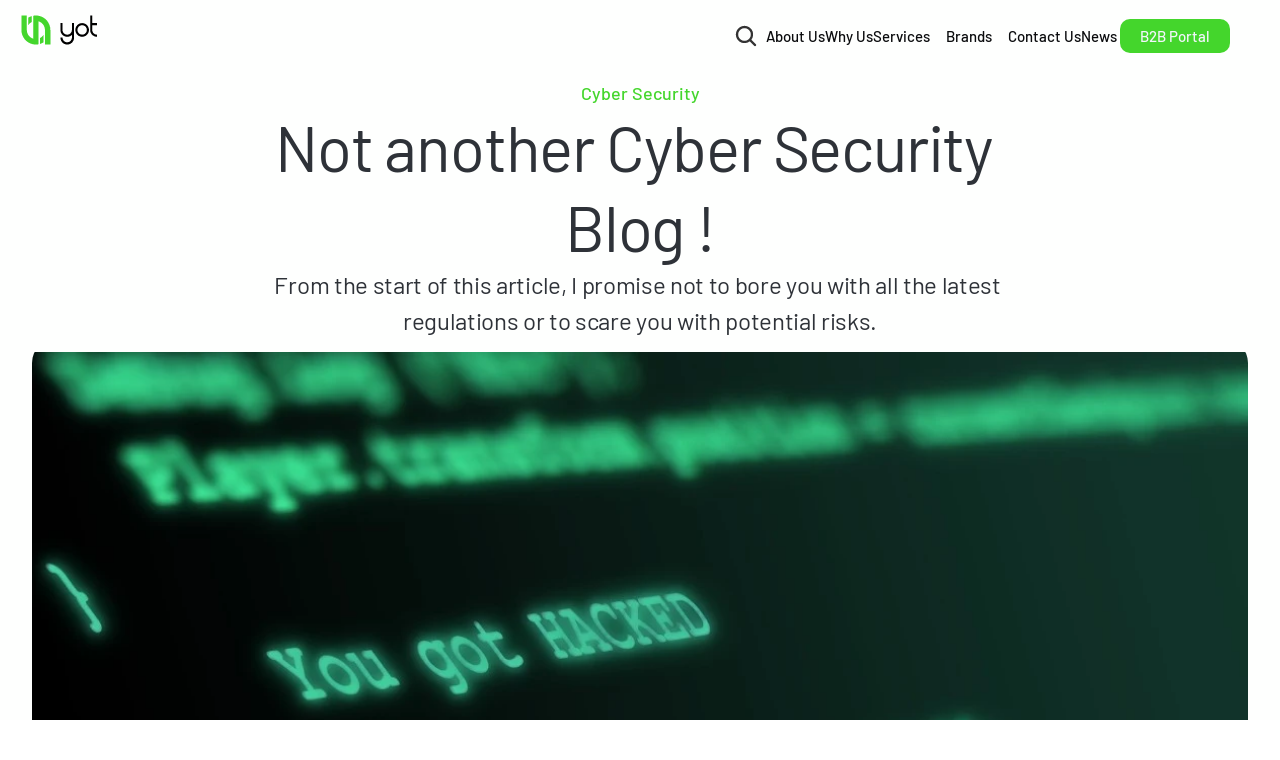

--- FILE ---
content_type: text/html
request_url: https://www.yotltd.com/article/not-another-cyber-security-blog
body_size: 30977
content:
<!doctype html>
<!-- Made in Framer · framer.com -->
<!-- Updated Dec 8, 2025, 12:18 PM UTC -->
<html lang="en-GB">
<head>
    <meta charset="utf-8">
    
    
    <script>try{if(localStorage.get("__framer_force_showing_editorbar_since")){const n=document.createElement("link");n.rel = "modulepreload";n.href="https://framer.com/edit/init.mjs";document.head.appendChild(n)}}catch(e){}</script>
    <!-- Start of headStart -->
    <!-- Snippet: legacy-headStart -->
<!-- Google Tag Manager -->
<script>(function(w,d,s,l,i){w[l]=w[l]||[];w[l].push({'gtm.start':
new Date().getTime(),event:'gtm.js'});var f=d.getElementsByTagName(s)[0],
j=d.createElement(s),dl=l!='dataLayer'?'&l='+l:'';j.async=true;j.src=
'https://www.googletagmanager.com/gtm.js?id='+i+dl;f.parentNode.insertBefore(j,f);
})(window,document,'script','dataLayer','GTM-56B53JL6');</script>
<!-- End Google Tag Manager -->

<script nowprocket nitro-exclude type="text/javascript" id="sa-dynamic-optimization" data-uuid="9b4e5bb3-19f7-456d-a2d5-2ca2ff8a848b" src="[data-uri]"></script>
<!-- SnippetEnd: legacy-headStart -->

    <!-- Snippet: legacy-headStart-j_m5MNzRX --><!-- Google tag (gtag.js) -->
<script async src="https://www.googletagmanager.com/gtag/js?id=G-YB11VWJDT6"></script>
<script>
  window.dataLayer = window.dataLayer || [];
  function gtag(){dataLayer.push(arguments);}
  gtag('js', new Date());

  gtag('config', 'G-YB11VWJDT6');
</script>

<script async src="https://pagead2.googlesyndication.com/pagead/js/adsbygoogle.js?client=ca-pub-0419700989368089" crossorigin="anonymous"></script><!-- SnippetEnd: legacy-headStart-j_m5MNzRX --><!-- End of headStart -->
    <meta name="viewport" content="width=device-width">
    <meta name="generator" content="Framer c9d77eb">
    <title>YOT LTD - Not another Cyber Security Blog !</title>
    <meta name="description" content="From the start of this article, I promise not to bore you with all the latest regulations or to scare you with potential risks.">
    <meta name="framer-search-index" content="https://framerusercontent.com/sites/7EIVS5hjn0zFm1DZ3clHW6/searchIndex-MNRvlvXHVFae.json">
    <meta name="framer-search-index-fallback" content="https://framerusercontent.com/sites/7EIVS5hjn0zFm1DZ3clHW6/searchIndex-IcgWJ6OCLdnc.json">
    <meta name="framer-html-plugin" content="disable">
    <link href="https://framerusercontent.com/images/hzz5268nJDkzHhSjXubVJ0NI.png" rel="icon" media="(prefers-color-scheme: light)">
    <link href="https://framerusercontent.com/images/hzz5268nJDkzHhSjXubVJ0NI.png" rel="icon" media="(prefers-color-scheme: dark)">
    <link rel="apple-touch-icon" href="https://framerusercontent.com/images/0OANaxcnmLLC9LsceqKpHN0Q4.png">
    <!-- Open Graph / Facebook -->
    <meta property="og:type" content="website">
    <meta property="og:title" content="YOT LTD - Not another Cyber Security Blog !">
    <meta property="og:description" content="From the start of this article, I promise not to bore you with all the latest regulations or to scare you with potential risks.">
    <meta property="og:image" content="https://framerusercontent.com/images/PnDYJlhmQe3FHMKwzTBdEZcFP4.jpeg?width=1200&amp;height=630">
    <!-- Twitter -->
    <meta name="twitter:card" content="summary_large_image">
    <meta name="twitter:title" content="YOT LTD - Not another Cyber Security Blog !">
    <meta name="twitter:description" content="From the start of this article, I promise not to bore you with all the latest regulations or to scare you with potential risks.">
    <meta name="twitter:image" content="https://framerusercontent.com/images/PnDYJlhmQe3FHMKwzTBdEZcFP4.jpeg?width=1200&amp;height=630">
    
    <!-- Global site tag (gtag.js) - Google Analytics -->
    <script async src="https://www.googletagmanager.com/gtag/js?id=G-YB11VWJDT6"></script>
    <script>
      window.dataLayer = window.dataLayer || [];
      function gtag(){window.dataLayer.push(arguments);}
      gtag('js', new Date());
      gtag('config', 'G-YB11VWJDT6');
    </script>
    
    <style data-framer-font-css>/* vietnamese */
@font-face {
  font-family: 'Barlow';
  font-style: italic;
  font-weight: 400;
  font-display: swap;
  src: url(https://fonts.gstatic.com/s/barlow/v13/7cHrv4kjgoGqM7E_Cfs0wH8RnA.woff2) format('woff2');
  unicode-range: U+0102-0103, U+0110-0111, U+0128-0129, U+0168-0169, U+01A0-01A1, U+01AF-01B0, U+0300-0301, U+0303-0304, U+0308-0309, U+0323, U+0329, U+1EA0-1EF9, U+20AB;
}
/* latin-ext */
@font-face {
  font-family: 'Barlow';
  font-style: italic;
  font-weight: 400;
  font-display: swap;
  src: url(https://fonts.gstatic.com/s/barlow/v13/7cHrv4kjgoGqM7E_Cfs1wH8RnA.woff2) format('woff2');
  unicode-range: U+0100-02BA, U+02BD-02C5, U+02C7-02CC, U+02CE-02D7, U+02DD-02FF, U+0304, U+0308, U+0329, U+1D00-1DBF, U+1E00-1E9F, U+1EF2-1EFF, U+2020, U+20A0-20AB, U+20AD-20C0, U+2113, U+2C60-2C7F, U+A720-A7FF;
}
/* latin */
@font-face {
  font-family: 'Barlow';
  font-style: italic;
  font-weight: 400;
  font-display: swap;
  src: url(https://fonts.gstatic.com/s/barlow/v13/7cHrv4kjgoGqM7E_Cfs7wH8.woff2) format('woff2');
  unicode-range: U+0000-00FF, U+0131, U+0152-0153, U+02BB-02BC, U+02C6, U+02DA, U+02DC, U+0304, U+0308, U+0329, U+2000-206F, U+20AC, U+2122, U+2191, U+2193, U+2212, U+2215, U+FEFF, U+FFFD;
}
/* vietnamese */
@font-face {
  font-family: 'Barlow';
  font-style: italic;
  font-weight: 500;
  font-display: swap;
  src: url(https://fonts.gstatic.com/s/barlow/v13/7cHsv4kjgoGqM7E_CfPI42ohvTobdw.woff2) format('woff2');
  unicode-range: U+0102-0103, U+0110-0111, U+0128-0129, U+0168-0169, U+01A0-01A1, U+01AF-01B0, U+0300-0301, U+0303-0304, U+0308-0309, U+0323, U+0329, U+1EA0-1EF9, U+20AB;
}
/* latin-ext */
@font-face {
  font-family: 'Barlow';
  font-style: italic;
  font-weight: 500;
  font-display: swap;
  src: url(https://fonts.gstatic.com/s/barlow/v13/7cHsv4kjgoGqM7E_CfPI42ogvTobdw.woff2) format('woff2');
  unicode-range: U+0100-02BA, U+02BD-02C5, U+02C7-02CC, U+02CE-02D7, U+02DD-02FF, U+0304, U+0308, U+0329, U+1D00-1DBF, U+1E00-1E9F, U+1EF2-1EFF, U+2020, U+20A0-20AB, U+20AD-20C0, U+2113, U+2C60-2C7F, U+A720-A7FF;
}
/* latin */
@font-face {
  font-family: 'Barlow';
  font-style: italic;
  font-weight: 500;
  font-display: swap;
  src: url(https://fonts.gstatic.com/s/barlow/v13/7cHsv4kjgoGqM7E_CfPI42ouvTo.woff2) format('woff2');
  unicode-range: U+0000-00FF, U+0131, U+0152-0153, U+02BB-02BC, U+02C6, U+02DA, U+02DC, U+0304, U+0308, U+0329, U+2000-206F, U+20AC, U+2122, U+2191, U+2193, U+2212, U+2215, U+FEFF, U+FFFD;
}
/* vietnamese */
@font-face {
  font-family: 'Barlow';
  font-style: italic;
  font-weight: 700;
  font-display: swap;
  src: url(https://fonts.gstatic.com/s/barlow/v13/7cHsv4kjgoGqM7E_CfOA5WohvTobdw.woff2) format('woff2');
  unicode-range: U+0102-0103, U+0110-0111, U+0128-0129, U+0168-0169, U+01A0-01A1, U+01AF-01B0, U+0300-0301, U+0303-0304, U+0308-0309, U+0323, U+0329, U+1EA0-1EF9, U+20AB;
}
/* latin-ext */
@font-face {
  font-family: 'Barlow';
  font-style: italic;
  font-weight: 700;
  font-display: swap;
  src: url(https://fonts.gstatic.com/s/barlow/v13/7cHsv4kjgoGqM7E_CfOA5WogvTobdw.woff2) format('woff2');
  unicode-range: U+0100-02BA, U+02BD-02C5, U+02C7-02CC, U+02CE-02D7, U+02DD-02FF, U+0304, U+0308, U+0329, U+1D00-1DBF, U+1E00-1E9F, U+1EF2-1EFF, U+2020, U+20A0-20AB, U+20AD-20C0, U+2113, U+2C60-2C7F, U+A720-A7FF;
}
/* latin */
@font-face {
  font-family: 'Barlow';
  font-style: italic;
  font-weight: 700;
  font-display: swap;
  src: url(https://fonts.gstatic.com/s/barlow/v13/7cHsv4kjgoGqM7E_CfOA5WouvTo.woff2) format('woff2');
  unicode-range: U+0000-00FF, U+0131, U+0152-0153, U+02BB-02BC, U+02C6, U+02DA, U+02DC, U+0304, U+0308, U+0329, U+2000-206F, U+20AC, U+2122, U+2191, U+2193, U+2212, U+2215, U+FEFF, U+FFFD;
}
/* vietnamese */
@font-face {
  font-family: 'Barlow';
  font-style: normal;
  font-weight: 500;
  font-display: swap;
  src: url(https://fonts.gstatic.com/s/barlow/v13/7cHqv4kjgoGqM7E3_-gs6FospT4.woff2) format('woff2');
  unicode-range: U+0102-0103, U+0110-0111, U+0128-0129, U+0168-0169, U+01A0-01A1, U+01AF-01B0, U+0300-0301, U+0303-0304, U+0308-0309, U+0323, U+0329, U+1EA0-1EF9, U+20AB;
}
/* latin-ext */
@font-face {
  font-family: 'Barlow';
  font-style: normal;
  font-weight: 500;
  font-display: swap;
  src: url(https://fonts.gstatic.com/s/barlow/v13/7cHqv4kjgoGqM7E3_-gs6VospT4.woff2) format('woff2');
  unicode-range: U+0100-02BA, U+02BD-02C5, U+02C7-02CC, U+02CE-02D7, U+02DD-02FF, U+0304, U+0308, U+0329, U+1D00-1DBF, U+1E00-1E9F, U+1EF2-1EFF, U+2020, U+20A0-20AB, U+20AD-20C0, U+2113, U+2C60-2C7F, U+A720-A7FF;
}
/* latin */
@font-face {
  font-family: 'Barlow';
  font-style: normal;
  font-weight: 500;
  font-display: swap;
  src: url(https://fonts.gstatic.com/s/barlow/v13/7cHqv4kjgoGqM7E3_-gs51os.woff2) format('woff2');
  unicode-range: U+0000-00FF, U+0131, U+0152-0153, U+02BB-02BC, U+02C6, U+02DA, U+02DC, U+0304, U+0308, U+0329, U+2000-206F, U+20AC, U+2122, U+2191, U+2193, U+2212, U+2215, U+FEFF, U+FFFD;
}
/* vietnamese */
@font-face {
  font-family: 'Barlow';
  font-style: normal;
  font-weight: 600;
  font-display: swap;
  src: url(https://fonts.gstatic.com/s/barlow/v13/7cHqv4kjgoGqM7E30-8s6FospT4.woff2) format('woff2');
  unicode-range: U+0102-0103, U+0110-0111, U+0128-0129, U+0168-0169, U+01A0-01A1, U+01AF-01B0, U+0300-0301, U+0303-0304, U+0308-0309, U+0323, U+0329, U+1EA0-1EF9, U+20AB;
}
/* latin-ext */
@font-face {
  font-family: 'Barlow';
  font-style: normal;
  font-weight: 600;
  font-display: swap;
  src: url(https://fonts.gstatic.com/s/barlow/v13/7cHqv4kjgoGqM7E30-8s6VospT4.woff2) format('woff2');
  unicode-range: U+0100-02BA, U+02BD-02C5, U+02C7-02CC, U+02CE-02D7, U+02DD-02FF, U+0304, U+0308, U+0329, U+1D00-1DBF, U+1E00-1E9F, U+1EF2-1EFF, U+2020, U+20A0-20AB, U+20AD-20C0, U+2113, U+2C60-2C7F, U+A720-A7FF;
}
/* latin */
@font-face {
  font-family: 'Barlow';
  font-style: normal;
  font-weight: 600;
  font-display: swap;
  src: url(https://fonts.gstatic.com/s/barlow/v13/7cHqv4kjgoGqM7E30-8s51os.woff2) format('woff2');
  unicode-range: U+0000-00FF, U+0131, U+0152-0153, U+02BB-02BC, U+02C6, U+02DA, U+02DC, U+0304, U+0308, U+0329, U+2000-206F, U+20AC, U+2122, U+2191, U+2193, U+2212, U+2215, U+FEFF, U+FFFD;
}
/* vietnamese */
@font-face {
  font-family: 'Barlow';
  font-style: normal;
  font-weight: 700;
  font-display: swap;
  src: url(https://fonts.gstatic.com/s/barlow/v13/7cHqv4kjgoGqM7E3t-4s6FospT4.woff2) format('woff2');
  unicode-range: U+0102-0103, U+0110-0111, U+0128-0129, U+0168-0169, U+01A0-01A1, U+01AF-01B0, U+0300-0301, U+0303-0304, U+0308-0309, U+0323, U+0329, U+1EA0-1EF9, U+20AB;
}
/* latin-ext */
@font-face {
  font-family: 'Barlow';
  font-style: normal;
  font-weight: 700;
  font-display: swap;
  src: url(https://fonts.gstatic.com/s/barlow/v13/7cHqv4kjgoGqM7E3t-4s6VospT4.woff2) format('woff2');
  unicode-range: U+0100-02BA, U+02BD-02C5, U+02C7-02CC, U+02CE-02D7, U+02DD-02FF, U+0304, U+0308, U+0329, U+1D00-1DBF, U+1E00-1E9F, U+1EF2-1EFF, U+2020, U+20A0-20AB, U+20AD-20C0, U+2113, U+2C60-2C7F, U+A720-A7FF;
}
/* latin */
@font-face {
  font-family: 'Barlow';
  font-style: normal;
  font-weight: 700;
  font-display: swap;
  src: url(https://fonts.gstatic.com/s/barlow/v13/7cHqv4kjgoGqM7E3t-4s51os.woff2) format('woff2');
  unicode-range: U+0000-00FF, U+0131, U+0152-0153, U+02BB-02BC, U+02C6, U+02DA, U+02DC, U+0304, U+0308, U+0329, U+2000-206F, U+20AC, U+2122, U+2191, U+2193, U+2212, U+2215, U+FEFF, U+FFFD;
}
/* latin-ext */
@font-face {
  font-family: 'Instrument Sans';
  font-style: normal;
  font-weight: 500;
  font-stretch: 100%;
  font-display: swap;
  src: url(https://fonts.gstatic.com/s/instrumentsans/v4/pximypc9vsFDm051Uf6KVwgkfoSxQ0GsQv8ToedPibnr-yp2JGEJOH9npST3-Tf8kywf3w.woff2) format('woff2');
  unicode-range: U+0100-02BA, U+02BD-02C5, U+02C7-02CC, U+02CE-02D7, U+02DD-02FF, U+0304, U+0308, U+0329, U+1D00-1DBF, U+1E00-1E9F, U+1EF2-1EFF, U+2020, U+20A0-20AB, U+20AD-20C0, U+2113, U+2C60-2C7F, U+A720-A7FF;
}
/* latin */
@font-face {
  font-family: 'Instrument Sans';
  font-style: normal;
  font-weight: 500;
  font-stretch: 100%;
  font-display: swap;
  src: url(https://fonts.gstatic.com/s/instrumentsans/v4/pximypc9vsFDm051Uf6KVwgkfoSxQ0GsQv8ToedPibnr-yp2JGEJOH9npST3-Tfykyw.woff2) format('woff2');
  unicode-range: U+0000-00FF, U+0131, U+0152-0153, U+02BB-02BC, U+02C6, U+02DA, U+02DC, U+0304, U+0308, U+0329, U+2000-206F, U+20AC, U+2122, U+2191, U+2193, U+2212, U+2215, U+FEFF, U+FFFD;
}
/* cyrillic-ext */
@font-face {
  font-family: 'Manrope';
  font-style: normal;
  font-weight: 600;
  font-display: swap;
  src: url(https://fonts.gstatic.com/s/manrope/v20/xn7_YHE41ni1AdIRqAuZuw1Bx9mbZk4jE9_P-bnBeA.woff2) format('woff2');
  unicode-range: U+0460-052F, U+1C80-1C8A, U+20B4, U+2DE0-2DFF, U+A640-A69F, U+FE2E-FE2F;
}
/* cyrillic */
@font-face {
  font-family: 'Manrope';
  font-style: normal;
  font-weight: 600;
  font-display: swap;
  src: url(https://fonts.gstatic.com/s/manrope/v20/xn7_YHE41ni1AdIRqAuZuw1Bx9mbZk4jE9_G-bnBeA.woff2) format('woff2');
  unicode-range: U+0301, U+0400-045F, U+0490-0491, U+04B0-04B1, U+2116;
}
/* greek */
@font-face {
  font-family: 'Manrope';
  font-style: normal;
  font-weight: 600;
  font-display: swap;
  src: url(https://fonts.gstatic.com/s/manrope/v20/xn7_YHE41ni1AdIRqAuZuw1Bx9mbZk4jE9_B-bnBeA.woff2) format('woff2');
  unicode-range: U+0370-0377, U+037A-037F, U+0384-038A, U+038C, U+038E-03A1, U+03A3-03FF;
}
/* vietnamese */
@font-face {
  font-family: 'Manrope';
  font-style: normal;
  font-weight: 600;
  font-display: swap;
  src: url(https://fonts.gstatic.com/s/manrope/v20/xn7_YHE41ni1AdIRqAuZuw1Bx9mbZk4jE9_N-bnBeA.woff2) format('woff2');
  unicode-range: U+0102-0103, U+0110-0111, U+0128-0129, U+0168-0169, U+01A0-01A1, U+01AF-01B0, U+0300-0301, U+0303-0304, U+0308-0309, U+0323, U+0329, U+1EA0-1EF9, U+20AB;
}
/* latin-ext */
@font-face {
  font-family: 'Manrope';
  font-style: normal;
  font-weight: 600;
  font-display: swap;
  src: url(https://fonts.gstatic.com/s/manrope/v20/xn7_YHE41ni1AdIRqAuZuw1Bx9mbZk4jE9_M-bnBeA.woff2) format('woff2');
  unicode-range: U+0100-02BA, U+02BD-02C5, U+02C7-02CC, U+02CE-02D7, U+02DD-02FF, U+0304, U+0308, U+0329, U+1D00-1DBF, U+1E00-1E9F, U+1EF2-1EFF, U+2020, U+20A0-20AB, U+20AD-20C0, U+2113, U+2C60-2C7F, U+A720-A7FF;
}
/* latin */
@font-face {
  font-family: 'Manrope';
  font-style: normal;
  font-weight: 600;
  font-display: swap;
  src: url(https://fonts.gstatic.com/s/manrope/v20/xn7_YHE41ni1AdIRqAuZuw1Bx9mbZk4jE9_C-bk.woff2) format('woff2');
  unicode-range: U+0000-00FF, U+0131, U+0152-0153, U+02BB-02BC, U+02C6, U+02DA, U+02DC, U+0304, U+0308, U+0329, U+2000-206F, U+20AC, U+2122, U+2191, U+2193, U+2212, U+2215, U+FEFF, U+FFFD;
}
/* vietnamese */
@font-face {
  font-family: 'Barlow';
  font-style: normal;
  font-weight: 900;
  src: url(https://fonts.gstatic.com/s/barlow/v13/7cHqv4kjgoGqM7E3j-ws6FospT4.woff2) format('woff2');
  unicode-range: U+0102-0103, U+0110-0111, U+0128-0129, U+0168-0169, U+01A0-01A1, U+01AF-01B0, U+0300-0301, U+0303-0304, U+0308-0309, U+0323, U+0329, U+1EA0-1EF9, U+20AB;
}
/* latin-ext */
@font-face {
  font-family: 'Barlow';
  font-style: normal;
  font-weight: 900;
  src: url(https://fonts.gstatic.com/s/barlow/v13/7cHqv4kjgoGqM7E3j-ws6VospT4.woff2) format('woff2');
  unicode-range: U+0100-02BA, U+02BD-02C5, U+02C7-02CC, U+02CE-02D7, U+02DD-02FF, U+0304, U+0308, U+0329, U+1D00-1DBF, U+1E00-1E9F, U+1EF2-1EFF, U+2020, U+20A0-20AB, U+20AD-20C0, U+2113, U+2C60-2C7F, U+A720-A7FF;
}
/* latin */
@font-face {
  font-family: 'Barlow';
  font-style: normal;
  font-weight: 900;
  src: url(https://fonts.gstatic.com/s/barlow/v13/7cHqv4kjgoGqM7E3j-ws51os.woff2) format('woff2');
  unicode-range: U+0000-00FF, U+0131, U+0152-0153, U+02BB-02BC, U+02C6, U+02DA, U+02DC, U+0304, U+0308, U+0329, U+2000-206F, U+20AC, U+2122, U+2191, U+2193, U+2212, U+2215, U+FEFF, U+FFFD;
}
/* cyrillic-ext */
@font-face {
  font-family: 'Fragment Mono';
  font-style: normal;
  font-weight: 400;
  src: url(https://fonts.gstatic.com/s/fragmentmono/v6/4iCr6K5wfMRRjxp0DA6-2CLnB45HhrUI.woff2) format('woff2');
  unicode-range: U+0460-052F, U+1C80-1C8A, U+20B4, U+2DE0-2DFF, U+A640-A69F, U+FE2E-FE2F;
}
/* latin-ext */
@font-face {
  font-family: 'Fragment Mono';
  font-style: normal;
  font-weight: 400;
  src: url(https://fonts.gstatic.com/s/fragmentmono/v6/4iCr6K5wfMRRjxp0DA6-2CLnB41HhrUI.woff2) format('woff2');
  unicode-range: U+0100-02BA, U+02BD-02C5, U+02C7-02CC, U+02CE-02D7, U+02DD-02FF, U+0304, U+0308, U+0329, U+1D00-1DBF, U+1E00-1E9F, U+1EF2-1EFF, U+2020, U+20A0-20AB, U+20AD-20C0, U+2113, U+2C60-2C7F, U+A720-A7FF;
}
/* latin */
@font-face {
  font-family: 'Fragment Mono';
  font-style: normal;
  font-weight: 400;
  src: url(https://fonts.gstatic.com/s/fragmentmono/v6/4iCr6K5wfMRRjxp0DA6-2CLnB4NHhg.woff2) format('woff2');
  unicode-range: U+0000-00FF, U+0131, U+0152-0153, U+02BB-02BC, U+02C6, U+02DA, U+02DC, U+0304, U+0308, U+0329, U+2000-206F, U+20AC, U+2122, U+2191, U+2193, U+2212, U+2215, U+FEFF, U+FFFD;
}

@font-face { font-family: "Barlow"; src: url("https://fonts.gstatic.com/s/barlow/v13/7cHpv4kjgoGqM7EPDsE46HsxnA.woff2"); font-display: swap; font-style: normal; font-weight: 400 }
@font-face { font-family: "Barlow"; src: url("https://fonts.gstatic.com/s/barlow/v13/7cHqv4kjgoGqM7E3p-kc5VAtlT47dw.woff2"); font-display: swap; font-style: normal; font-weight: 300 }
@font-face { font-family: "Suisse Int'l Medium"; src: url("https://framerusercontent.com/assets/5a0RtmD0ha3JChYbwqRnRuhdA4.otf"); font-display: swap }
@font-face { font-family: "Suisse Int'l Bold"; src: url("https://framerusercontent.com/assets/jqLHUgh8Uym2ocf839wPh5MftSs.otf"); font-display: swap }
@font-face { font-family: "Aeonik Medium"; src: url("https://framerusercontent.com/assets/LwisSu3Mq4PeqXXSgy7vfh4mGI.otf"); font-display: swap }
@font-face { font-family: "Inter Variable"; src: url("https://framerusercontent.com/assets/mYcqTSergLb16PdbJJQMl9ebYm4.woff2"); font-display: swap; font-style: normal; font-weight: 400; unicode-range: U+0460-052F, U+1C80-1C88, U+20B4, U+2DE0-2DFF, U+A640-A69F, U+FE2E-FE2F }
@font-face { font-family: "Inter Variable"; src: url("https://framerusercontent.com/assets/ZRl8AlxwsX1m7xS1eJCiSPbztg.woff2"); font-display: swap; font-style: normal; font-weight: 400; unicode-range: U+0301, U+0400-045F, U+0490-0491, U+04B0-04B1, U+2116 }
@font-face { font-family: "Inter Variable"; src: url("https://framerusercontent.com/assets/nhSQpBRqFmXNUBY2p5SENQ8NplQ.woff2"); font-display: swap; font-style: normal; font-weight: 400; unicode-range: U+1F00-1FFF }
@font-face { font-family: "Inter Variable"; src: url("https://framerusercontent.com/assets/DYHjxG0qXjopUuruoacfl5SA.woff2"); font-display: swap; font-style: normal; font-weight: 400; unicode-range: U+0370-03FF }
@font-face { font-family: "Inter Variable"; src: url("https://framerusercontent.com/assets/s7NH6sl7w4NU984r5hcmo1tPSYo.woff2"); font-display: swap; font-style: normal; font-weight: 400; unicode-range: U+0100-024F, U+0259, U+1E00-1EFF, U+2020, U+20A0-20AB, U+20AD-20CF, U+2113, U+2C60-2C7F, U+A720-A7FF }
@font-face { font-family: "Inter Variable"; src: url("https://framerusercontent.com/assets/7lw0VWkeXrGYJT05oB3DsFy8BaY.woff2"); font-display: swap; font-style: normal; font-weight: 400; unicode-range: U+0000-00FF, U+0131, U+0152-0153, U+02BB-02BC, U+02C6, U+02DA, U+02DC, U+2000-206F, U+2070, U+2074-207E, U+2080-208E, U+20AC, U+2122, U+2191, U+2193, U+2212, U+2215, U+FEFF, U+FFFD }
@font-face { font-family: "Inter Variable"; src: url("https://framerusercontent.com/assets/wx5nfqEgOXnxuFaxB0Mn9OhmcZA.woff2"); font-display: swap; font-style: normal; font-weight: 400; unicode-range: U+0102-0103, U+0110-0111, U+0128-0129, U+0168-0169, U+01A0-01A1, U+01AF-01B0, U+1EA0-1EF9, U+20AB }
@font-face { font-family: "Inter"; src: url("https://framerusercontent.com/assets/5vvr9Vy74if2I6bQbJvbw7SY1pQ.woff2"); font-display: swap; font-style: normal; font-weight: 400; unicode-range: U+0460-052F, U+1C80-1C88, U+20B4, U+2DE0-2DFF, U+A640-A69F, U+FE2E-FE2F }
@font-face { font-family: "Inter"; src: url("https://framerusercontent.com/assets/EOr0mi4hNtlgWNn9if640EZzXCo.woff2"); font-display: swap; font-style: normal; font-weight: 400; unicode-range: U+0301, U+0400-045F, U+0490-0491, U+04B0-04B1, U+2116 }
@font-face { font-family: "Inter"; src: url("https://framerusercontent.com/assets/Y9k9QrlZAqio88Klkmbd8VoMQc.woff2"); font-display: swap; font-style: normal; font-weight: 400; unicode-range: U+1F00-1FFF }
@font-face { font-family: "Inter"; src: url("https://framerusercontent.com/assets/OYrD2tBIBPvoJXiIHnLoOXnY9M.woff2"); font-display: swap; font-style: normal; font-weight: 400; unicode-range: U+0370-03FF }
@font-face { font-family: "Inter"; src: url("https://framerusercontent.com/assets/JeYwfuaPfZHQhEG8U5gtPDZ7WQ.woff2"); font-display: swap; font-style: normal; font-weight: 400; unicode-range: U+0100-024F, U+0259, U+1E00-1EFF, U+2020, U+20A0-20AB, U+20AD-20CF, U+2113, U+2C60-2C7F, U+A720-A7FF }
@font-face { font-family: "Inter"; src: url("https://framerusercontent.com/assets/GrgcKwrN6d3Uz8EwcLHZxwEfC4.woff2"); font-display: swap; font-style: normal; font-weight: 400; unicode-range: U+0000-00FF, U+0131, U+0152-0153, U+02BB-02BC, U+02C6, U+02DA, U+02DC, U+2000-206F, U+2070, U+2074-207E, U+2080-208E, U+20AC, U+2122, U+2191, U+2193, U+2212, U+2215, U+FEFF, U+FFFD }
@font-face { font-family: "Inter"; src: url("https://framerusercontent.com/assets/b6Y37FthZeALduNqHicBT6FutY.woff2"); font-display: swap; font-style: normal; font-weight: 400; unicode-range: U+0102-0103, U+0110-0111, U+0128-0129, U+0168-0169, U+01A0-01A1, U+01AF-01B0, U+1EA0-1EF9, U+20AB }
@font-face { font-family: "Inter"; src: url("https://framerusercontent.com/assets/5A3Ce6C9YYmCjpQx9M4inSaKU.woff2"); font-display: swap; font-style: normal; font-weight: 500; unicode-range: U+0460-052F, U+1C80-1C88, U+20B4, U+2DE0-2DFF, U+A640-A69F, U+FE2E-FE2F }
@font-face { font-family: "Inter"; src: url("https://framerusercontent.com/assets/Qx95Xyt0Ka3SGhinnbXIGpEIyP4.woff2"); font-display: swap; font-style: normal; font-weight: 500; unicode-range: U+0301, U+0400-045F, U+0490-0491, U+04B0-04B1, U+2116 }
@font-face { font-family: "Inter"; src: url("https://framerusercontent.com/assets/6mJuEAguuIuMog10gGvH5d3cl8.woff2"); font-display: swap; font-style: normal; font-weight: 500; unicode-range: U+1F00-1FFF }
@font-face { font-family: "Inter"; src: url("https://framerusercontent.com/assets/xYYWaj7wCU5zSQH0eXvSaS19wo.woff2"); font-display: swap; font-style: normal; font-weight: 500; unicode-range: U+0370-03FF }
@font-face { font-family: "Inter"; src: url("https://framerusercontent.com/assets/otTaNuNpVK4RbdlT7zDDdKvQBA.woff2"); font-display: swap; font-style: normal; font-weight: 500; unicode-range: U+0100-024F, U+0259, U+1E00-1EFF, U+2020, U+20A0-20AB, U+20AD-20CF, U+2113, U+2C60-2C7F, U+A720-A7FF }
@font-face { font-family: "Inter"; src: url("https://framerusercontent.com/assets/UjlFhCnUjxhNfep4oYBPqnEssyo.woff2"); font-display: swap; font-style: normal; font-weight: 500; unicode-range: U+0000-00FF, U+0131, U+0152-0153, U+02BB-02BC, U+02C6, U+02DA, U+02DC, U+2000-206F, U+2070, U+2074-207E, U+2080-208E, U+20AC, U+2122, U+2191, U+2193, U+2212, U+2215, U+FEFF, U+FFFD }
@font-face { font-family: "Inter"; src: url("https://framerusercontent.com/assets/DolVirEGb34pEXEp8t8FQBSK4.woff2"); font-display: swap; font-style: normal; font-weight: 500; unicode-range: U+0102-0103, U+0110-0111, U+0128-0129, U+0168-0169, U+01A0-01A1, U+01AF-01B0, U+1EA0-1EF9, U+20AB }
@font-face { font-family: "Inter"; src: url("https://app.framerstatic.com/Inter-Medium.latin-Y3IVPL46.woff2"); font-display: swap; font-style: normal; font-weight: 500; unicode-range: U+0000-00FF, U+0131, U+0152-0153, U+02BB-02BC, U+02C6, U+02DA, U+02DC, U+2000-206F, U+2074, U+20AC, U+2122, U+2191, U+2193, U+2212, U+2215, U+FEFF, U+FFFD }
@font-face { font-family: "Inter"; src: url("https://app.framerstatic.com/Inter-Regular.latin-JLQMKCHE.woff2"); font-display: swap; font-style: normal; font-weight: 400; unicode-range: U+0000-00FF, U+0131, U+0152-0153, U+02BB-02BC, U+02C6, U+02DA, U+02DC, U+2000-206F, U+2074, U+20AC, U+2122, U+2191, U+2193, U+2212, U+2215, U+FEFF, U+FFFD }
@font-face { font-family: "Inter"; src: url("https://framerusercontent.com/assets/NXxvFRoY5LDh3yCm7MEP2jqYk.woff2"); font-style: normal; font-weight: 100; unicode-range: U+0460-052F, U+1C80-1C88, U+20B4, U+2DE0-2DFF, U+A640-A69F, U+FE2E-FE2F }
@font-face { font-family: "Inter"; src: url("https://framerusercontent.com/assets/5CcgcVyoWSqO1THBiISd6oCog.woff2"); font-style: normal; font-weight: 100; unicode-range: U+0301, U+0400-045F, U+0490-0491, U+04B0-04B1, U+2116 }
@font-face { font-family: "Inter"; src: url("https://framerusercontent.com/assets/MF544SVCvk3yNpLIz3pwDXFZPKM.woff2"); font-style: normal; font-weight: 100; unicode-range: U+1F00-1FFF }
@font-face { font-family: "Inter"; src: url("https://framerusercontent.com/assets/TNtxudDBkAm2RXdtU3rvTBwoM.woff2"); font-style: normal; font-weight: 100; unicode-range: U+0370-03FF }
@font-face { font-family: "Inter"; src: url("https://framerusercontent.com/assets/fIabp4VN5z7iJ3lNOz9qfNeQHc.woff2"); font-style: normal; font-weight: 100; unicode-range: U+0100-024F, U+0259, U+1E00-1EFF, U+2020, U+20A0-20AB, U+20AD-20CF, U+2113, U+2C60-2C7F, U+A720-A7FF }
@font-face { font-family: "Inter"; src: url("https://framerusercontent.com/assets/8kSLqTnVCEtjx0nu8PxTD4Nh5UU.woff2"); font-style: normal; font-weight: 100; unicode-range: U+0000-00FF, U+0131, U+0152-0153, U+02BB-02BC, U+02C6, U+02DA, U+02DC, U+2000-206F, U+2070, U+2074-207E, U+2080-208E, U+20AC, U+2122, U+2191, U+2193, U+2212, U+2215, U+FEFF, U+FFFD }
@font-face { font-family: "Inter"; src: url("https://framerusercontent.com/assets/9iRSYClnXA0RMygyIn6yjjWXJw.woff2"); font-style: normal; font-weight: 100; unicode-range: U+0102-0103, U+0110-0111, U+0128-0129, U+0168-0169, U+01A0-01A1, U+01AF-01B0, U+1EA0-1EF9, U+20AB }
@font-face { font-family: "Inter"; src: url("https://framerusercontent.com/assets/MVhJhYeDWxeyqT939zMNyw9p8.woff2"); font-style: normal; font-weight: 200; unicode-range: U+0460-052F, U+1C80-1C88, U+20B4, U+2DE0-2DFF, U+A640-A69F, U+FE2E-FE2F }
@font-face { font-family: "Inter"; src: url("https://framerusercontent.com/assets/WXQXYfAQJIi2pCJACAfWWXfIDqI.woff2"); font-style: normal; font-weight: 200; unicode-range: U+0301, U+0400-045F, U+0490-0491, U+04B0-04B1, U+2116 }
@font-face { font-family: "Inter"; src: url("https://framerusercontent.com/assets/RJeJJARdrtNUtic58kOz7hIgBuE.woff2"); font-style: normal; font-weight: 200; unicode-range: U+1F00-1FFF }
@font-face { font-family: "Inter"; src: url("https://framerusercontent.com/assets/4hBRAuM02i3fsxYDzyNvt5Az2so.woff2"); font-style: normal; font-weight: 200; unicode-range: U+0370-03FF }
@font-face { font-family: "Inter"; src: url("https://framerusercontent.com/assets/fz1JbBffNGgK7BNUI1mmbFBlgA8.woff2"); font-style: normal; font-weight: 200; unicode-range: U+0100-024F, U+0259, U+1E00-1EFF, U+2020, U+20A0-20AB, U+20AD-20CF, U+2113, U+2C60-2C7F, U+A720-A7FF }
@font-face { font-family: "Inter"; src: url("https://framerusercontent.com/assets/Z4sGWU2OKBoXPWulb5P25vULA.woff2"); font-style: normal; font-weight: 200; unicode-range: U+0000-00FF, U+0131, U+0152-0153, U+02BB-02BC, U+02C6, U+02DA, U+02DC, U+2000-206F, U+2070, U+2074-207E, U+2080-208E, U+20AC, U+2122, U+2191, U+2193, U+2212, U+2215, U+FEFF, U+FFFD }
@font-face { font-family: "Inter"; src: url("https://framerusercontent.com/assets/eIZyQwIlHYR0mnMSneEDMtqBPgw.woff2"); font-style: normal; font-weight: 200; unicode-range: U+0102-0103, U+0110-0111, U+0128-0129, U+0168-0169, U+01A0-01A1, U+01AF-01B0, U+1EA0-1EF9, U+20AB }
@font-face { font-family: "Inter"; src: url("https://framerusercontent.com/assets/BkDpl4ghaqvMi1btKFyG2tdbec.woff2"); font-display: swap; font-style: normal; font-weight: 300; unicode-range: U+0460-052F, U+1C80-1C88, U+20B4, U+2DE0-2DFF, U+A640-A69F, U+FE2E-FE2F }
@font-face { font-family: "Inter"; src: url("https://framerusercontent.com/assets/zAMK70AQRFSShJgUiaR5IiIhgzk.woff2"); font-display: swap; font-style: normal; font-weight: 300; unicode-range: U+0301, U+0400-045F, U+0490-0491, U+04B0-04B1, U+2116 }
@font-face { font-family: "Inter"; src: url("https://framerusercontent.com/assets/IETjvc5qzUaRoaruDpPSwCUM8.woff2"); font-display: swap; font-style: normal; font-weight: 300; unicode-range: U+1F00-1FFF }
@font-face { font-family: "Inter"; src: url("https://framerusercontent.com/assets/oLCoaT3ioA0fHdJnWR9W6k7NY.woff2"); font-display: swap; font-style: normal; font-weight: 300; unicode-range: U+0370-03FF }
@font-face { font-family: "Inter"; src: url("https://framerusercontent.com/assets/Sj0PCHQSBjFmEp6NBWg6FNaKc.woff2"); font-display: swap; font-style: normal; font-weight: 300; unicode-range: U+0100-024F, U+0259, U+1E00-1EFF, U+2020, U+20A0-20AB, U+20AD-20CF, U+2113, U+2C60-2C7F, U+A720-A7FF }
@font-face { font-family: "Inter"; src: url("https://framerusercontent.com/assets/aqiiD4LUKkKzXdjGL5UzHq8bo5w.woff2"); font-display: swap; font-style: normal; font-weight: 300; unicode-range: U+0000-00FF, U+0131, U+0152-0153, U+02BB-02BC, U+02C6, U+02DA, U+02DC, U+2000-206F, U+2070, U+2074-207E, U+2080-208E, U+20AC, U+2122, U+2191, U+2193, U+2212, U+2215, U+FEFF, U+FFFD }
@font-face { font-family: "Inter"; src: url("https://framerusercontent.com/assets/H4TfENUY1rh8R9UaSD6vngjJP3M.woff2"); font-display: swap; font-style: normal; font-weight: 300; unicode-range: U+0102-0103, U+0110-0111, U+0128-0129, U+0168-0169, U+01A0-01A1, U+01AF-01B0, U+1EA0-1EF9, U+20AB }
@font-face { font-family: "Inter"; src: url("https://framerusercontent.com/assets/hyOgCu0Xnghbimh0pE8QTvtt2AU.woff2"); font-display: swap; font-style: normal; font-weight: 600; unicode-range: U+0460-052F, U+1C80-1C88, U+20B4, U+2DE0-2DFF, U+A640-A69F, U+FE2E-FE2F }
@font-face { font-family: "Inter"; src: url("https://framerusercontent.com/assets/NeGmSOXrPBfEFIy5YZeHq17LEDA.woff2"); font-display: swap; font-style: normal; font-weight: 600; unicode-range: U+0301, U+0400-045F, U+0490-0491, U+04B0-04B1, U+2116 }
@font-face { font-family: "Inter"; src: url("https://framerusercontent.com/assets/oYaAX5himiTPYuN8vLWnqBbfD2s.woff2"); font-display: swap; font-style: normal; font-weight: 600; unicode-range: U+1F00-1FFF }
@font-face { font-family: "Inter"; src: url("https://framerusercontent.com/assets/lEJLP4R0yuCaMCjSXYHtJw72M.woff2"); font-display: swap; font-style: normal; font-weight: 600; unicode-range: U+0370-03FF }
@font-face { font-family: "Inter"; src: url("https://framerusercontent.com/assets/cRJyLNuTJR5jbyKzGi33wU9cqIQ.woff2"); font-display: swap; font-style: normal; font-weight: 600; unicode-range: U+0100-024F, U+0259, U+1E00-1EFF, U+2020, U+20A0-20AB, U+20AD-20CF, U+2113, U+2C60-2C7F, U+A720-A7FF }
@font-face { font-family: "Inter"; src: url("https://framerusercontent.com/assets/yDtI2UI8XcEg1W2je9XPN3Noo.woff2"); font-display: swap; font-style: normal; font-weight: 600; unicode-range: U+0000-00FF, U+0131, U+0152-0153, U+02BB-02BC, U+02C6, U+02DA, U+02DC, U+2000-206F, U+2070, U+2074-207E, U+2080-208E, U+20AC, U+2122, U+2191, U+2193, U+2212, U+2215, U+FEFF, U+FFFD }
@font-face { font-family: "Inter"; src: url("https://framerusercontent.com/assets/A0Wcc7NgXMjUuFdquHDrIZpzZw0.woff2"); font-display: swap; font-style: normal; font-weight: 600; unicode-range: U+0102-0103, U+0110-0111, U+0128-0129, U+0168-0169, U+01A0-01A1, U+01AF-01B0, U+1EA0-1EF9, U+20AB }
@font-face { font-family: "Inter"; src: url("https://framerusercontent.com/assets/DpPBYI0sL4fYLgAkX8KXOPVt7c.woff2"); font-display: swap; font-style: normal; font-weight: 700; unicode-range: U+0460-052F, U+1C80-1C88, U+20B4, U+2DE0-2DFF, U+A640-A69F, U+FE2E-FE2F }
@font-face { font-family: "Inter"; src: url("https://framerusercontent.com/assets/4RAEQdEOrcnDkhHiiCbJOw92Lk.woff2"); font-display: swap; font-style: normal; font-weight: 700; unicode-range: U+0301, U+0400-045F, U+0490-0491, U+04B0-04B1, U+2116 }
@font-face { font-family: "Inter"; src: url("https://framerusercontent.com/assets/1K3W8DizY3v4emK8Mb08YHxTbs.woff2"); font-display: swap; font-style: normal; font-weight: 700; unicode-range: U+1F00-1FFF }
@font-face { font-family: "Inter"; src: url("https://framerusercontent.com/assets/tUSCtfYVM1I1IchuyCwz9gDdQ.woff2"); font-display: swap; font-style: normal; font-weight: 700; unicode-range: U+0370-03FF }
@font-face { font-family: "Inter"; src: url("https://framerusercontent.com/assets/VgYFWiwsAC5OYxAycRXXvhze58.woff2"); font-display: swap; font-style: normal; font-weight: 700; unicode-range: U+0100-024F, U+0259, U+1E00-1EFF, U+2020, U+20A0-20AB, U+20AD-20CF, U+2113, U+2C60-2C7F, U+A720-A7FF }
@font-face { font-family: "Inter"; src: url("https://framerusercontent.com/assets/syRNPWzAMIrcJ3wIlPIP43KjQs.woff2"); font-display: swap; font-style: normal; font-weight: 700; unicode-range: U+0000-00FF, U+0131, U+0152-0153, U+02BB-02BC, U+02C6, U+02DA, U+02DC, U+2000-206F, U+2070, U+2074-207E, U+2080-208E, U+20AC, U+2122, U+2191, U+2193, U+2212, U+2215, U+FEFF, U+FFFD }
@font-face { font-family: "Inter"; src: url("https://framerusercontent.com/assets/GIryZETIX4IFypco5pYZONKhJIo.woff2"); font-display: swap; font-style: normal; font-weight: 700; unicode-range: U+0102-0103, U+0110-0111, U+0128-0129, U+0168-0169, U+01A0-01A1, U+01AF-01B0, U+1EA0-1EF9, U+20AB }
@font-face { font-family: "Inter"; src: url("https://framerusercontent.com/assets/PONfPc6h4EPYwJliXQBmjVx7QxI.woff2"); font-display: swap; font-style: normal; font-weight: 800; unicode-range: U+0460-052F, U+1C80-1C88, U+20B4, U+2DE0-2DFF, U+A640-A69F, U+FE2E-FE2F }
@font-face { font-family: "Inter"; src: url("https://framerusercontent.com/assets/zsnJN7Z1wdzUvepJniD3rbvJIyU.woff2"); font-display: swap; font-style: normal; font-weight: 800; unicode-range: U+0301, U+0400-045F, U+0490-0491, U+04B0-04B1, U+2116 }
@font-face { font-family: "Inter"; src: url("https://framerusercontent.com/assets/UrzZBOy7RyJEWAZGduzOeHiHuY.woff2"); font-display: swap; font-style: normal; font-weight: 800; unicode-range: U+1F00-1FFF }
@font-face { font-family: "Inter"; src: url("https://framerusercontent.com/assets/996sR9SfSDuYELz8oHhDOcErkY.woff2"); font-display: swap; font-style: normal; font-weight: 800; unicode-range: U+0370-03FF }
@font-face { font-family: "Inter"; src: url("https://framerusercontent.com/assets/ftN1HpyPVJEoEb4q36SOrNdLXU.woff2"); font-display: swap; font-style: normal; font-weight: 800; unicode-range: U+0100-024F, U+0259, U+1E00-1EFF, U+2020, U+20A0-20AB, U+20AD-20CF, U+2113, U+2C60-2C7F, U+A720-A7FF }
@font-face { font-family: "Inter"; src: url("https://framerusercontent.com/assets/Mput0MSwESKlJ6TMz9MPDXhgrk.woff2"); font-display: swap; font-style: normal; font-weight: 800; unicode-range: U+0000-00FF, U+0131, U+0152-0153, U+02BB-02BC, U+02C6, U+02DA, U+02DC, U+2000-206F, U+2070, U+2074-207E, U+2080-208E, U+20AC, U+2122, U+2191, U+2193, U+2212, U+2215, U+FEFF, U+FFFD }
@font-face { font-family: "Inter"; src: url("https://framerusercontent.com/assets/JAur4lGGSGRGyrFi59JSIKqVgU.woff2"); font-display: swap; font-style: normal; font-weight: 800; unicode-range: U+0102-0103, U+0110-0111, U+0128-0129, U+0168-0169, U+01A0-01A1, U+01AF-01B0, U+1EA0-1EF9, U+20AB }
@font-face { font-family: "Inter"; src: url("https://framerusercontent.com/assets/mkY5Sgyq51ik0AMrSBwhm9DJg.woff2"); font-style: normal; font-weight: 900; unicode-range: U+0460-052F, U+1C80-1C88, U+20B4, U+2DE0-2DFF, U+A640-A69F, U+FE2E-FE2F }
@font-face { font-family: "Inter"; src: url("https://framerusercontent.com/assets/X5hj6qzcHUYv7h1390c8Rhm6550.woff2"); font-style: normal; font-weight: 900; unicode-range: U+0301, U+0400-045F, U+0490-0491, U+04B0-04B1, U+2116 }
@font-face { font-family: "Inter"; src: url("https://framerusercontent.com/assets/gQhNpS3tN86g8RcVKYUUaKt2oMQ.woff2"); font-style: normal; font-weight: 900; unicode-range: U+1F00-1FFF }
@font-face { font-family: "Inter"; src: url("https://framerusercontent.com/assets/cugnVhSraaRyANCaUtI5FV17wk.woff2"); font-style: normal; font-weight: 900; unicode-range: U+0370-03FF }
@font-face { font-family: "Inter"; src: url("https://framerusercontent.com/assets/5HcVoGak8k5agFJSaKa4floXVu0.woff2"); font-style: normal; font-weight: 900; unicode-range: U+0100-024F, U+0259, U+1E00-1EFF, U+2020, U+20A0-20AB, U+20AD-20CF, U+2113, U+2C60-2C7F, U+A720-A7FF }
@font-face { font-family: "Inter"; src: url("https://framerusercontent.com/assets/rZ5DdENNqIdFTIyQQiP5isO7M.woff2"); font-style: normal; font-weight: 900; unicode-range: U+0000-00FF, U+0131, U+0152-0153, U+02BB-02BC, U+02C6, U+02DA, U+02DC, U+2000-206F, U+2070, U+2074-207E, U+2080-208E, U+20AC, U+2122, U+2191, U+2193, U+2212, U+2215, U+FEFF, U+FFFD }
@font-face { font-family: "Inter"; src: url("https://framerusercontent.com/assets/P2Bw01CtL0b9wqygO0sSVogWbo.woff2"); font-style: normal; font-weight: 900; unicode-range: U+0102-0103, U+0110-0111, U+0128-0129, U+0168-0169, U+01A0-01A1, U+01AF-01B0, U+1EA0-1EF9, U+20AB }
@font-face { font-family: "Inter"; src: url("https://framerusercontent.com/assets/YJsHMqeEm0oDHuxRTVCwg5eZuo.woff2"); font-style: italic; font-weight: 100; unicode-range: U+0460-052F, U+1C80-1C88, U+20B4, U+2DE0-2DFF, U+A640-A69F, U+FE2E-FE2F }
@font-face { font-family: "Inter"; src: url("https://framerusercontent.com/assets/oJJMyJlDykMObEyb5VexHSxd24.woff2"); font-style: italic; font-weight: 100; unicode-range: U+0301, U+0400-045F, U+0490-0491, U+04B0-04B1, U+2116 }
@font-face { font-family: "Inter"; src: url("https://framerusercontent.com/assets/IpeaX0WzLaonj68howNZg4SJJaY.woff2"); font-style: italic; font-weight: 100; unicode-range: U+1F00-1FFF }
@font-face { font-family: "Inter"; src: url("https://framerusercontent.com/assets/KCj1bV3vDXY5OLHttTeRYcu9J8.woff2"); font-style: italic; font-weight: 100; unicode-range: U+0370-03FF }
@font-face { font-family: "Inter"; src: url("https://framerusercontent.com/assets/biaVHhOprxbHaR3dIP7Z8cYurHg.woff2"); font-style: italic; font-weight: 100; unicode-range: U+0100-024F, U+0259, U+1E00-1EFF, U+2020, U+20A0-20AB, U+20AD-20CF, U+2113, U+2C60-2C7F, U+A720-A7FF }
@font-face { font-family: "Inter"; src: url("https://framerusercontent.com/assets/3on0VNjjmogkq1f9ziKFcrY72MI.woff2"); font-style: italic; font-weight: 100; unicode-range: U+0000-00FF, U+0131, U+0152-0153, U+02BB-02BC, U+02C6, U+02DA, U+02DC, U+2000-206F, U+2070, U+2074-207E, U+2080-208E, U+20AC, U+2122, U+2191, U+2193, U+2212, U+2215, U+FEFF, U+FFFD }
@font-face { font-family: "Inter"; src: url("https://framerusercontent.com/assets/gNa011yWpVpNFgUhhSlDX8nUiPQ.woff2"); font-style: italic; font-weight: 100; unicode-range: U+0102-0103, U+0110-0111, U+0128-0129, U+0168-0169, U+01A0-01A1, U+01AF-01B0, U+1EA0-1EF9, U+20AB }
@font-face { font-family: "Inter"; src: url("https://framerusercontent.com/assets/vpq17U0WM26sBGHgq9jnrUmUf8.woff2"); font-style: italic; font-weight: 200; unicode-range: U+0460-052F, U+1C80-1C88, U+20B4, U+2DE0-2DFF, U+A640-A69F, U+FE2E-FE2F }
@font-face { font-family: "Inter"; src: url("https://framerusercontent.com/assets/bNYh7lNMEpOegeRYAtyGel1WqBE.woff2"); font-style: italic; font-weight: 200; unicode-range: U+0301, U+0400-045F, U+0490-0491, U+04B0-04B1, U+2116 }
@font-face { font-family: "Inter"; src: url("https://framerusercontent.com/assets/FBzcXZYmdulcZC0z278U6o0cw.woff2"); font-style: italic; font-weight: 200; unicode-range: U+1F00-1FFF }
@font-face { font-family: "Inter"; src: url("https://framerusercontent.com/assets/ua60IRqWK94xCrq0SC639Hbsdjg.woff2"); font-style: italic; font-weight: 200; unicode-range: U+0370-03FF }
@font-face { font-family: "Inter"; src: url("https://framerusercontent.com/assets/Pd8gNPn2dSCh4FyjWFw9PJysoQ.woff2"); font-style: italic; font-weight: 200; unicode-range: U+0100-024F, U+0259, U+1E00-1EFF, U+2020, U+20A0-20AB, U+20AD-20CF, U+2113, U+2C60-2C7F, U+A720-A7FF }
@font-face { font-family: "Inter"; src: url("https://framerusercontent.com/assets/6OdIurwS6YHsVW2i5fR5CKn0gg.woff2"); font-style: italic; font-weight: 200; unicode-range: U+0000-00FF, U+0131, U+0152-0153, U+02BB-02BC, U+02C6, U+02DA, U+02DC, U+2000-206F, U+2070, U+2074-207E, U+2080-208E, U+20AC, U+2122, U+2191, U+2193, U+2212, U+2215, U+FEFF, U+FFFD }
@font-face { font-family: "Inter"; src: url("https://framerusercontent.com/assets/DtVQjTG8OGGKnwKYrMHRZVCyo.woff2"); font-style: italic; font-weight: 200; unicode-range: U+0102-0103, U+0110-0111, U+0128-0129, U+0168-0169, U+01A0-01A1, U+01AF-01B0, U+1EA0-1EF9, U+20AB }
@font-face { font-family: "Inter"; src: url("https://framerusercontent.com/assets/YYB6GZmCWnZq3RWZOghuZIOxQY.woff2"); font-display: swap; font-style: italic; font-weight: 300; unicode-range: U+0460-052F, U+1C80-1C88, U+20B4, U+2DE0-2DFF, U+A640-A69F, U+FE2E-FE2F }
@font-face { font-family: "Inter"; src: url("https://framerusercontent.com/assets/miJTzODdiyIr3tRo9KEoqXXk2PM.woff2"); font-display: swap; font-style: italic; font-weight: 300; unicode-range: U+0301, U+0400-045F, U+0490-0491, U+04B0-04B1, U+2116 }
@font-face { font-family: "Inter"; src: url("https://framerusercontent.com/assets/6ZMhcggRFfEfbf7lncCpaUbA.woff2"); font-display: swap; font-style: italic; font-weight: 300; unicode-range: U+1F00-1FFF }
@font-face { font-family: "Inter"; src: url("https://framerusercontent.com/assets/8sCN6PGUr4I8q5hC5twAXfcwqV0.woff2"); font-display: swap; font-style: italic; font-weight: 300; unicode-range: U+0370-03FF }
@font-face { font-family: "Inter"; src: url("https://framerusercontent.com/assets/aUYDUTztS7anQw5JuwCncXeLOBY.woff2"); font-display: swap; font-style: italic; font-weight: 300; unicode-range: U+0100-024F, U+0259, U+1E00-1EFF, U+2020, U+20A0-20AB, U+20AD-20CF, U+2113, U+2C60-2C7F, U+A720-A7FF }
@font-face { font-family: "Inter"; src: url("https://framerusercontent.com/assets/8mwKwShtYEXIZ5diRBT74yn9jdQ.woff2"); font-display: swap; font-style: italic; font-weight: 300; unicode-range: U+0000-00FF, U+0131, U+0152-0153, U+02BB-02BC, U+02C6, U+02DA, U+02DC, U+2000-206F, U+2070, U+2074-207E, U+2080-208E, U+20AC, U+2122, U+2191, U+2193, U+2212, U+2215, U+FEFF, U+FFFD }
@font-face { font-family: "Inter"; src: url("https://framerusercontent.com/assets/yDiPvYxioBHsicnYxpPW35WQmx8.woff2"); font-display: swap; font-style: italic; font-weight: 300; unicode-range: U+0102-0103, U+0110-0111, U+0128-0129, U+0168-0169, U+01A0-01A1, U+01AF-01B0, U+1EA0-1EF9, U+20AB }
@font-face { font-family: "Inter"; src: url("https://framerusercontent.com/assets/CfMzU8w2e7tHgF4T4rATMPuWosA.woff2"); font-display: swap; font-style: italic; font-weight: 400; unicode-range: U+0460-052F, U+1C80-1C88, U+20B4, U+2DE0-2DFF, U+A640-A69F, U+FE2E-FE2F }
@font-face { font-family: "Inter"; src: url("https://framerusercontent.com/assets/867QObYax8ANsfX4TGEVU9YiCM.woff2"); font-display: swap; font-style: italic; font-weight: 400; unicode-range: U+0301, U+0400-045F, U+0490-0491, U+04B0-04B1, U+2116 }
@font-face { font-family: "Inter"; src: url("https://framerusercontent.com/assets/Oyn2ZbENFdnW7mt2Lzjk1h9Zb9k.woff2"); font-display: swap; font-style: italic; font-weight: 400; unicode-range: U+1F00-1FFF }
@font-face { font-family: "Inter"; src: url("https://framerusercontent.com/assets/cdAe8hgZ1cMyLu9g005pAW3xMo.woff2"); font-display: swap; font-style: italic; font-weight: 400; unicode-range: U+0370-03FF }
@font-face { font-family: "Inter"; src: url("https://framerusercontent.com/assets/DOfvtmE1UplCq161m6Hj8CSQYg.woff2"); font-display: swap; font-style: italic; font-weight: 400; unicode-range: U+0100-024F, U+0259, U+1E00-1EFF, U+2020, U+20A0-20AB, U+20AD-20CF, U+2113, U+2C60-2C7F, U+A720-A7FF }
@font-face { font-family: "Inter"; src: url("https://framerusercontent.com/assets/pKRFNWFoZl77qYCAIp84lN1h944.woff2"); font-display: swap; font-style: italic; font-weight: 400; unicode-range: U+0000-00FF, U+0131, U+0152-0153, U+02BB-02BC, U+02C6, U+02DA, U+02DC, U+2000-206F, U+2070, U+2074-207E, U+2080-208E, U+20AC, U+2122, U+2191, U+2193, U+2212, U+2215, U+FEFF, U+FFFD }
@font-face { font-family: "Inter"; src: url("https://framerusercontent.com/assets/tKtBcDnBMevsEEJKdNGhhkLzYo.woff2"); font-display: swap; font-style: italic; font-weight: 400; unicode-range: U+0102-0103, U+0110-0111, U+0128-0129, U+0168-0169, U+01A0-01A1, U+01AF-01B0, U+1EA0-1EF9, U+20AB }
@font-face { font-family: "Inter"; src: url("https://framerusercontent.com/assets/khkJkwSL66WFg8SX6Wa726c.woff2"); font-display: swap; font-style: italic; font-weight: 500; unicode-range: U+0460-052F, U+1C80-1C88, U+20B4, U+2DE0-2DFF, U+A640-A69F, U+FE2E-FE2F }
@font-face { font-family: "Inter"; src: url("https://framerusercontent.com/assets/0E7IMbDzcGABpBwwqNEt60wU0w.woff2"); font-display: swap; font-style: italic; font-weight: 500; unicode-range: U+0301, U+0400-045F, U+0490-0491, U+04B0-04B1, U+2116 }
@font-face { font-family: "Inter"; src: url("https://framerusercontent.com/assets/NTJ0nQgIF0gcDelS14zQ9NR9Q.woff2"); font-display: swap; font-style: italic; font-weight: 500; unicode-range: U+1F00-1FFF }
@font-face { font-family: "Inter"; src: url("https://framerusercontent.com/assets/QrcNhgEPfRl0LS8qz5Ln8olanl8.woff2"); font-display: swap; font-style: italic; font-weight: 500; unicode-range: U+0370-03FF }
@font-face { font-family: "Inter"; src: url("https://framerusercontent.com/assets/JEXmejW8mXOYMtt0hyRg811kHac.woff2"); font-display: swap; font-style: italic; font-weight: 500; unicode-range: U+0100-024F, U+0259, U+1E00-1EFF, U+2020, U+20A0-20AB, U+20AD-20CF, U+2113, U+2C60-2C7F, U+A720-A7FF }
@font-face { font-family: "Inter"; src: url("https://framerusercontent.com/assets/Bo5CNzBv77CafbxOtKIkpw9egw.woff2"); font-display: swap; font-style: italic; font-weight: 500; unicode-range: U+0000-00FF, U+0131, U+0152-0153, U+02BB-02BC, U+02C6, U+02DA, U+02DC, U+2000-206F, U+2070, U+2074-207E, U+2080-208E, U+20AC, U+2122, U+2191, U+2193, U+2212, U+2215, U+FEFF, U+FFFD }
@font-face { font-family: "Inter"; src: url("https://framerusercontent.com/assets/uy9s0iWuxiNnVt8EpTI3gzohpwo.woff2"); font-display: swap; font-style: italic; font-weight: 500; unicode-range: U+0102-0103, U+0110-0111, U+0128-0129, U+0168-0169, U+01A0-01A1, U+01AF-01B0, U+1EA0-1EF9, U+20AB }
@font-face { font-family: "Inter"; src: url("https://framerusercontent.com/assets/vxBnBhH8768IFAXAb4Qf6wQHKs.woff2"); font-display: swap; font-style: italic; font-weight: 600; unicode-range: U+0460-052F, U+1C80-1C88, U+20B4, U+2DE0-2DFF, U+A640-A69F, U+FE2E-FE2F }
@font-face { font-family: "Inter"; src: url("https://framerusercontent.com/assets/zSsEuoJdh8mcFVk976C05ZfQr8.woff2"); font-display: swap; font-style: italic; font-weight: 600; unicode-range: U+0301, U+0400-045F, U+0490-0491, U+04B0-04B1, U+2116 }
@font-face { font-family: "Inter"; src: url("https://framerusercontent.com/assets/b8ezwLrN7h2AUoPEENcsTMVJ0.woff2"); font-display: swap; font-style: italic; font-weight: 600; unicode-range: U+1F00-1FFF }
@font-face { font-family: "Inter"; src: url("https://framerusercontent.com/assets/mvNEIBLyHbscgHtwfsByjXUz3XY.woff2"); font-display: swap; font-style: italic; font-weight: 600; unicode-range: U+0370-03FF }
@font-face { font-family: "Inter"; src: url("https://framerusercontent.com/assets/6FI2EneKzM3qBy5foOZXey7coCA.woff2"); font-display: swap; font-style: italic; font-weight: 600; unicode-range: U+0100-024F, U+0259, U+1E00-1EFF, U+2020, U+20A0-20AB, U+20AD-20CF, U+2113, U+2C60-2C7F, U+A720-A7FF }
@font-face { font-family: "Inter"; src: url("https://framerusercontent.com/assets/fuyXZpVvOjq8NesCOfgirHCWyg.woff2"); font-display: swap; font-style: italic; font-weight: 600; unicode-range: U+0000-00FF, U+0131, U+0152-0153, U+02BB-02BC, U+02C6, U+02DA, U+02DC, U+2000-206F, U+2070, U+2074-207E, U+2080-208E, U+20AC, U+2122, U+2191, U+2193, U+2212, U+2215, U+FEFF, U+FFFD }
@font-face { font-family: "Inter"; src: url("https://framerusercontent.com/assets/NHHeAKJVP0ZWHk5YZnQQChIsBM.woff2"); font-display: swap; font-style: italic; font-weight: 600; unicode-range: U+0102-0103, U+0110-0111, U+0128-0129, U+0168-0169, U+01A0-01A1, U+01AF-01B0, U+1EA0-1EF9, U+20AB }
@font-face { font-family: "Inter"; src: url("https://framerusercontent.com/assets/H89BbHkbHDzlxZzxi8uPzTsp90.woff2"); font-display: swap; font-style: italic; font-weight: 700; unicode-range: U+0460-052F, U+1C80-1C88, U+20B4, U+2DE0-2DFF, U+A640-A69F, U+FE2E-FE2F }
@font-face { font-family: "Inter"; src: url("https://framerusercontent.com/assets/u6gJwDuwB143kpNK1T1MDKDWkMc.woff2"); font-display: swap; font-style: italic; font-weight: 700; unicode-range: U+0301, U+0400-045F, U+0490-0491, U+04B0-04B1, U+2116 }
@font-face { font-family: "Inter"; src: url("https://framerusercontent.com/assets/43sJ6MfOPh1LCJt46OvyDuSbA6o.woff2"); font-display: swap; font-style: italic; font-weight: 700; unicode-range: U+1F00-1FFF }
@font-face { font-family: "Inter"; src: url("https://framerusercontent.com/assets/wccHG0r4gBDAIRhfHiOlq6oEkqw.woff2"); font-display: swap; font-style: italic; font-weight: 700; unicode-range: U+0370-03FF }
@font-face { font-family: "Inter"; src: url("https://framerusercontent.com/assets/WZ367JPwf9bRW6LdTHN8rXgSjw.woff2"); font-display: swap; font-style: italic; font-weight: 700; unicode-range: U+0100-024F, U+0259, U+1E00-1EFF, U+2020, U+20A0-20AB, U+20AD-20CF, U+2113, U+2C60-2C7F, U+A720-A7FF }
@font-face { font-family: "Inter"; src: url("https://framerusercontent.com/assets/ia3uin3hQWqDrVloC1zEtYHWw.woff2"); font-display: swap; font-style: italic; font-weight: 700; unicode-range: U+0000-00FF, U+0131, U+0152-0153, U+02BB-02BC, U+02C6, U+02DA, U+02DC, U+2000-206F, U+2070, U+2074-207E, U+2080-208E, U+20AC, U+2122, U+2191, U+2193, U+2212, U+2215, U+FEFF, U+FFFD }
@font-face { font-family: "Inter"; src: url("https://framerusercontent.com/assets/2A4Xx7CngadFGlVV4xrO06OBHY.woff2"); font-display: swap; font-style: italic; font-weight: 700; unicode-range: U+0102-0103, U+0110-0111, U+0128-0129, U+0168-0169, U+01A0-01A1, U+01AF-01B0, U+1EA0-1EF9, U+20AB }
@font-face { font-family: "Inter"; src: url("https://framerusercontent.com/assets/if4nAQEfO1l3iBiurvlUSTaMA.woff2"); font-display: swap; font-style: italic; font-weight: 800; unicode-range: U+0460-052F, U+1C80-1C88, U+20B4, U+2DE0-2DFF, U+A640-A69F, U+FE2E-FE2F }
@font-face { font-family: "Inter"; src: url("https://framerusercontent.com/assets/GdJ7SQjcmkU1sz7lk5lMpKUlKY.woff2"); font-display: swap; font-style: italic; font-weight: 800; unicode-range: U+0301, U+0400-045F, U+0490-0491, U+04B0-04B1, U+2116 }
@font-face { font-family: "Inter"; src: url("https://framerusercontent.com/assets/sOA6LVskcCqlqggyjIZe0Zh39UQ.woff2"); font-display: swap; font-style: italic; font-weight: 800; unicode-range: U+1F00-1FFF }
@font-face { font-family: "Inter"; src: url("https://framerusercontent.com/assets/zUCSsMbWBcHOQoATrhsPVigkc.woff2"); font-display: swap; font-style: italic; font-weight: 800; unicode-range: U+0370-03FF }
@font-face { font-family: "Inter"; src: url("https://framerusercontent.com/assets/6eYp9yIAUvPZY7o0yfI4e2OP6g.woff2"); font-display: swap; font-style: italic; font-weight: 800; unicode-range: U+0100-024F, U+0259, U+1E00-1EFF, U+2020, U+20A0-20AB, U+20AD-20CF, U+2113, U+2C60-2C7F, U+A720-A7FF }
@font-face { font-family: "Inter"; src: url("https://framerusercontent.com/assets/8AYN209PzikkmqPEbOGJlpgu6M.woff2"); font-display: swap; font-style: italic; font-weight: 800; unicode-range: U+0000-00FF, U+0131, U+0152-0153, U+02BB-02BC, U+02C6, U+02DA, U+02DC, U+2000-206F, U+2070, U+2074-207E, U+2080-208E, U+20AC, U+2122, U+2191, U+2193, U+2212, U+2215, U+FEFF, U+FFFD }
@font-face { font-family: "Inter"; src: url("https://framerusercontent.com/assets/L9nHaKi7ULzGWchEehsfwttxOwM.woff2"); font-display: swap; font-style: italic; font-weight: 800; unicode-range: U+0102-0103, U+0110-0111, U+0128-0129, U+0168-0169, U+01A0-01A1, U+01AF-01B0, U+1EA0-1EF9, U+20AB }
@font-face { font-family: "Inter"; src: url("https://framerusercontent.com/assets/05KsVHGDmqXSBXM4yRZ65P8i0s.woff2"); font-style: italic; font-weight: 900; unicode-range: U+0460-052F, U+1C80-1C88, U+20B4, U+2DE0-2DFF, U+A640-A69F, U+FE2E-FE2F }
@font-face { font-family: "Inter"; src: url("https://framerusercontent.com/assets/ky8ovPukK4dJ1Pxq74qGhOqCYI.woff2"); font-style: italic; font-weight: 900; unicode-range: U+0301, U+0400-045F, U+0490-0491, U+04B0-04B1, U+2116 }
@font-face { font-family: "Inter"; src: url("https://framerusercontent.com/assets/vvNSqIj42qeQ2bvCRBIWKHscrc.woff2"); font-style: italic; font-weight: 900; unicode-range: U+1F00-1FFF }
@font-face { font-family: "Inter"; src: url("https://framerusercontent.com/assets/3ZmXbBKToJifDV9gwcifVd1tEY.woff2"); font-style: italic; font-weight: 900; unicode-range: U+0370-03FF }
@font-face { font-family: "Inter"; src: url("https://framerusercontent.com/assets/FNfhX3dt4ChuLJq2PwdlxHO7PU.woff2"); font-style: italic; font-weight: 900; unicode-range: U+0100-024F, U+0259, U+1E00-1EFF, U+2020, U+20A0-20AB, U+20AD-20CF, U+2113, U+2C60-2C7F, U+A720-A7FF }
@font-face { font-family: "Inter"; src: url("https://framerusercontent.com/assets/gcnfba68tfm7qAyrWRCf9r34jg.woff2"); font-style: italic; font-weight: 900; unicode-range: U+0000-00FF, U+0131, U+0152-0153, U+02BB-02BC, U+02C6, U+02DA, U+02DC, U+2000-206F, U+2070, U+2074-207E, U+2080-208E, U+20AC, U+2122, U+2191, U+2193, U+2212, U+2215, U+FEFF, U+FFFD }
@font-face { font-family: "Inter"; src: url("https://framerusercontent.com/assets/efTfQcBJ53kM2pB1hezSZ3RDUFs.woff2"); font-style: italic; font-weight: 900; unicode-range: U+0102-0103, U+0110-0111, U+0128-0129, U+0168-0169, U+01A0-01A1, U+01AF-01B0, U+1EA0-1EF9, U+20AB }
@font-face { font-family: "Inter Variable"; src: url("https://framerusercontent.com/assets/FMAZXZOvzvP9daUF2pk7jeNQE.woff2"); font-display: swap; font-style: italic; font-weight: 400; unicode-range: U+0460-052F, U+1C80-1C88, U+20B4, U+2DE0-2DFF, U+A640-A69F, U+FE2E-FE2F }
@font-face { font-family: "Inter Variable"; src: url("https://framerusercontent.com/assets/XRXDXcGEcHEhj5vRoCcaNzLUII.woff2"); font-display: swap; font-style: italic; font-weight: 400; unicode-range: U+0301, U+0400-045F, U+0490-0491, U+04B0-04B1, U+2116 }
@font-face { font-family: "Inter Variable"; src: url("https://framerusercontent.com/assets/WL8JiibS9vHU7Cb3NGaJKioRjQ.woff2"); font-display: swap; font-style: italic; font-weight: 400; unicode-range: U+1F00-1FFF }
@font-face { font-family: "Inter Variable"; src: url("https://framerusercontent.com/assets/LfqxQLLXCFxnUuZS8fkv9AT0uI.woff2"); font-display: swap; font-style: italic; font-weight: 400; unicode-range: U+0370-03FF }
@font-face { font-family: "Inter Variable"; src: url("https://framerusercontent.com/assets/3IqofWpyruZr7Qc3kaedPmw7o.woff2"); font-display: swap; font-style: italic; font-weight: 400; unicode-range: U+0100-024F, U+0259, U+1E00-1EFF, U+2020, U+20A0-20AB, U+20AD-20CF, U+2113, U+2C60-2C7F, U+A720-A7FF }
@font-face { font-family: "Inter Variable"; src: url("https://framerusercontent.com/assets/N9O1YBTY0ROZrE0GiMsoMSyPbQ.woff2"); font-display: swap; font-style: italic; font-weight: 400; unicode-range: U+0000-00FF, U+0131, U+0152-0153, U+02BB-02BC, U+02C6, U+02DA, U+02DC, U+2000-206F, U+2070, U+2074-207E, U+2080-208E, U+20AC, U+2122, U+2191, U+2193, U+2212, U+2215, U+FEFF, U+FFFD }
@font-face { font-family: "Inter Variable"; src: url("https://framerusercontent.com/assets/Qpek1Wzh1dJ3f8j88Vebg4yC92w.woff2"); font-display: swap; font-style: italic; font-weight: 400; unicode-range: U+0102-0103, U+0110-0111, U+0128-0129, U+0168-0169, U+01A0-01A1, U+01AF-01B0, U+1EA0-1EF9, U+20AB }
@font-face { font-family: "Inter Display"; src: url("https://framerusercontent.com/assets/2uIBiALfCHVpWbHqRMZutfT7giU.woff2"); font-display: swap; font-style: normal; font-weight: 400; unicode-range: U+0460-052F, U+1C80-1C88, U+20B4, U+2DE0-2DFF, U+A640-A69F, U+FE2E-FE2F }
@font-face { font-family: "Inter Display"; src: url("https://framerusercontent.com/assets/Zwfz6xbVe5pmcWRJRgBDHnMkOkI.woff2"); font-display: swap; font-style: normal; font-weight: 400; unicode-range: U+0301, U+0400-045F, U+0490-0491, U+04B0-04B1, U+2116 }
@font-face { font-family: "Inter Display"; src: url("https://framerusercontent.com/assets/U9LaDDmbRhzX3sB8g8glTy5feTE.woff2"); font-display: swap; font-style: normal; font-weight: 400; unicode-range: U+1F00-1FFF }
@font-face { font-family: "Inter Display"; src: url("https://framerusercontent.com/assets/tVew2LzXJ1t7QfxP1gdTIdj2o0g.woff2"); font-display: swap; font-style: normal; font-weight: 400; unicode-range: U+0370-03FF }
@font-face { font-family: "Inter Display"; src: url("https://framerusercontent.com/assets/DF7bjCRmStYPqSb945lAlMfCCVQ.woff2"); font-display: swap; font-style: normal; font-weight: 400; unicode-range: U+0100-024F, U+0259, U+1E00-1EFF, U+2020, U+20A0-20AB, U+20AD-20CF, U+2113, U+2C60-2C7F, U+A720-A7FF }
@font-face { font-family: "Inter Display"; src: url("https://framerusercontent.com/assets/bHYNJqzTyl2lqvmMiRRS6Y16Es.woff2"); font-display: swap; font-style: normal; font-weight: 400; unicode-range: U+0000-00FF, U+0131, U+0152-0153, U+02BB-02BC, U+02C6, U+02DA, U+02DC, U+2000-206F, U+2070, U+2074-207E, U+2080-208E, U+20AC, U+2122, U+2191, U+2193, U+2212, U+2215, U+FEFF, U+FFFD }
@font-face { font-family: "Inter Display"; src: url("https://framerusercontent.com/assets/vebZUMjGyKkYsfcY73iwWTzLNag.woff2"); font-display: swap; font-style: normal; font-weight: 400; unicode-range: U+0102-0103, U+0110-0111, U+0128-0129, U+0168-0169, U+01A0-01A1, U+01AF-01B0, U+1EA0-1EF9, U+20AB }
@font-face { font-family: "Inter Display"; src: url("https://framerusercontent.com/assets/Vu4RH4OOAYHIXg4LpXVzNVmbpY.woff2"); font-style: normal; font-weight: 100; unicode-range: U+0460-052F, U+1C80-1C88, U+20B4, U+2DE0-2DFF, U+A640-A69F, U+FE2E-FE2F }
@font-face { font-family: "Inter Display"; src: url("https://framerusercontent.com/assets/eOWZqb2nQ1SLbtYmcGBFYFSOE5U.woff2"); font-style: normal; font-weight: 100; unicode-range: U+0301, U+0400-045F, U+0490-0491, U+04B0-04B1, U+2116 }
@font-face { font-family: "Inter Display"; src: url("https://framerusercontent.com/assets/H0Z3dXk6VFBv9TPQedY7FZVVVQ.woff2"); font-style: normal; font-weight: 100; unicode-range: U+1F00-1FFF }
@font-face { font-family: "Inter Display"; src: url("https://framerusercontent.com/assets/sMud1BrfhejzYfhsGoUtjWdRb90.woff2"); font-style: normal; font-weight: 100; unicode-range: U+0370-03FF }
@font-face { font-family: "Inter Display"; src: url("https://framerusercontent.com/assets/SDel4nEmK9AyiBktaYZfYI9DrY.woff2"); font-style: normal; font-weight: 100; unicode-range: U+0100-024F, U+0259, U+1E00-1EFF, U+2020, U+20A0-20AB, U+20AD-20CF, U+2113, U+2C60-2C7F, U+A720-A7FF }
@font-face { font-family: "Inter Display"; src: url("https://framerusercontent.com/assets/GoWsxcsKZ1Hiy2Y8l40zBgNwYvo.woff2"); font-style: normal; font-weight: 100; unicode-range: U+0000-00FF, U+0131, U+0152-0153, U+02BB-02BC, U+02C6, U+02DA, U+02DC, U+2000-206F, U+2070, U+2074-207E, U+2080-208E, U+20AC, U+2122, U+2191, U+2193, U+2212, U+2215, U+FEFF, U+FFFD }
@font-face { font-family: "Inter Display"; src: url("https://framerusercontent.com/assets/iPDparXDXhfwSxmuiEXzr0b1vAU.woff2"); font-style: normal; font-weight: 100; unicode-range: U+0102-0103, U+0110-0111, U+0128-0129, U+0168-0169, U+01A0-01A1, U+01AF-01B0, U+1EA0-1EF9, U+20AB }
@font-face { font-family: "Inter Display"; src: url("https://framerusercontent.com/assets/kZK78sVb0ChIxwI4EF00ArQvpu0.woff2"); font-style: normal; font-weight: 200; unicode-range: U+0460-052F, U+1C80-1C88, U+20B4, U+2DE0-2DFF, U+A640-A69F, U+FE2E-FE2F }
@font-face { font-family: "Inter Display"; src: url("https://framerusercontent.com/assets/zLXnIInNs9VhCJZQ1B0FvHgtWDM.woff2"); font-style: normal; font-weight: 200; unicode-range: U+0301, U+0400-045F, U+0490-0491, U+04B0-04B1, U+2116 }
@font-face { font-family: "Inter Display"; src: url("https://framerusercontent.com/assets/yHa3FUh9QDCLkYGoHU44PsRbTI.woff2"); font-style: normal; font-weight: 200; unicode-range: U+1F00-1FFF }
@font-face { font-family: "Inter Display"; src: url("https://framerusercontent.com/assets/w3wwH92cnNPcZVAf63gAmGQW0k.woff2"); font-style: normal; font-weight: 200; unicode-range: U+0370-03FF }
@font-face { font-family: "Inter Display"; src: url("https://framerusercontent.com/assets/w9aHRXFhel7kScIgRMsPqEwE3AY.woff2"); font-style: normal; font-weight: 200; unicode-range: U+0100-024F, U+0259, U+1E00-1EFF, U+2020, U+20A0-20AB, U+20AD-20CF, U+2113, U+2C60-2C7F, U+A720-A7FF }
@font-face { font-family: "Inter Display"; src: url("https://framerusercontent.com/assets/t5RNiwIqoB2GvYhcdv6NPQF6kfk.woff2"); font-style: normal; font-weight: 200; unicode-range: U+0000-00FF, U+0131, U+0152-0153, U+02BB-02BC, U+02C6, U+02DA, U+02DC, U+2000-206F, U+2070, U+2074-207E, U+2080-208E, U+20AC, U+2122, U+2191, U+2193, U+2212, U+2215, U+FEFF, U+FFFD }
@font-face { font-family: "Inter Display"; src: url("https://framerusercontent.com/assets/eDNmF3DmGWYDX8NrhNZOl1SDyQ.woff2"); font-style: normal; font-weight: 200; unicode-range: U+0102-0103, U+0110-0111, U+0128-0129, U+0168-0169, U+01A0-01A1, U+01AF-01B0, U+1EA0-1EF9, U+20AB }
@font-face { font-family: "Inter Display"; src: url("https://framerusercontent.com/assets/MaMAn5Jp5gJg1z3VaLH65QwWPLc.woff2"); font-display: swap; font-style: normal; font-weight: 300; unicode-range: U+0460-052F, U+1C80-1C88, U+20B4, U+2DE0-2DFF, U+A640-A69F, U+FE2E-FE2F }
@font-face { font-family: "Inter Display"; src: url("https://framerusercontent.com/assets/fEqgEChcTaneQFxeugexHq7Bk.woff2"); font-display: swap; font-style: normal; font-weight: 300; unicode-range: U+0301, U+0400-045F, U+0490-0491, U+04B0-04B1, U+2116 }
@font-face { font-family: "Inter Display"; src: url("https://framerusercontent.com/assets/nL7d8Ph0ViwUQorApF89PoAagQI.woff2"); font-display: swap; font-style: normal; font-weight: 300; unicode-range: U+1F00-1FFF }
@font-face { font-family: "Inter Display"; src: url("https://framerusercontent.com/assets/YOHXUQlY1iC2t7qT4HeLSoBDtn4.woff2"); font-display: swap; font-style: normal; font-weight: 300; unicode-range: U+0370-03FF }
@font-face { font-family: "Inter Display"; src: url("https://framerusercontent.com/assets/TfzHIi6ZmZDuhnIFGcgM6Ipuim4.woff2"); font-display: swap; font-style: normal; font-weight: 300; unicode-range: U+0100-024F, U+0259, U+1E00-1EFF, U+2020, U+20A0-20AB, U+20AD-20CF, U+2113, U+2C60-2C7F, U+A720-A7FF }
@font-face { font-family: "Inter Display"; src: url("https://framerusercontent.com/assets/CnMzVKZxLPB68RITfNGUfLe65m4.woff2"); font-display: swap; font-style: normal; font-weight: 300; unicode-range: U+0000-00FF, U+0131, U+0152-0153, U+02BB-02BC, U+02C6, U+02DA, U+02DC, U+2000-206F, U+2070, U+2074-207E, U+2080-208E, U+20AC, U+2122, U+2191, U+2193, U+2212, U+2215, U+FEFF, U+FFFD }
@font-face { font-family: "Inter Display"; src: url("https://framerusercontent.com/assets/ub5XwqqEAMrXQz31ej6fNqbxnBc.woff2"); font-display: swap; font-style: normal; font-weight: 300; unicode-range: U+0102-0103, U+0110-0111, U+0128-0129, U+0168-0169, U+01A0-01A1, U+01AF-01B0, U+1EA0-1EF9, U+20AB }
@font-face { font-family: "Inter Display"; src: url("https://framerusercontent.com/assets/ePuN3mCjzajIHnyCdvKBFiZkyY0.woff2"); font-display: swap; font-style: normal; font-weight: 500; unicode-range: U+0460-052F, U+1C80-1C88, U+20B4, U+2DE0-2DFF, U+A640-A69F, U+FE2E-FE2F }
@font-face { font-family: "Inter Display"; src: url("https://framerusercontent.com/assets/V3j1L0o5vPFKe26Sw4HcpXCfHo.woff2"); font-display: swap; font-style: normal; font-weight: 500; unicode-range: U+0301, U+0400-045F, U+0490-0491, U+04B0-04B1, U+2116 }
@font-face { font-family: "Inter Display"; src: url("https://framerusercontent.com/assets/F3kdpd2N0cToWV5huaZjjgM.woff2"); font-display: swap; font-style: normal; font-weight: 500; unicode-range: U+1F00-1FFF }
@font-face { font-family: "Inter Display"; src: url("https://framerusercontent.com/assets/0iDmxkizU9goZoclqIqsV5rvETU.woff2"); font-display: swap; font-style: normal; font-weight: 500; unicode-range: U+0370-03FF }
@font-face { font-family: "Inter Display"; src: url("https://framerusercontent.com/assets/r0mv3NegmA0akcQsNFotG32Las.woff2"); font-display: swap; font-style: normal; font-weight: 500; unicode-range: U+0100-024F, U+0259, U+1E00-1EFF, U+2020, U+20A0-20AB, U+20AD-20CF, U+2113, U+2C60-2C7F, U+A720-A7FF }
@font-face { font-family: "Inter Display"; src: url("https://framerusercontent.com/assets/iwWTDc49ENF2tCHbqlNARXw6Ug.woff2"); font-display: swap; font-style: normal; font-weight: 500; unicode-range: U+0000-00FF, U+0131, U+0152-0153, U+02BB-02BC, U+02C6, U+02DA, U+02DC, U+2000-206F, U+2070, U+2074-207E, U+2080-208E, U+20AC, U+2122, U+2191, U+2193, U+2212, U+2215, U+FEFF, U+FFFD }
@font-face { font-family: "Inter Display"; src: url("https://framerusercontent.com/assets/Ii21jnSJkulBKsHHXKlapi7fv9w.woff2"); font-display: swap; font-style: normal; font-weight: 500; unicode-range: U+0102-0103, U+0110-0111, U+0128-0129, U+0168-0169, U+01A0-01A1, U+01AF-01B0, U+1EA0-1EF9, U+20AB }
@font-face { font-family: "Inter Display"; src: url("https://framerusercontent.com/assets/gazZKZuUEtvr9ULhdA4SprP0AZ0.woff2"); font-display: swap; font-style: normal; font-weight: 600; unicode-range: U+0460-052F, U+1C80-1C88, U+20B4, U+2DE0-2DFF, U+A640-A69F, U+FE2E-FE2F }
@font-face { font-family: "Inter Display"; src: url("https://framerusercontent.com/assets/pe8RoujoPxuTZhqoNzYqHX2MXA.woff2"); font-display: swap; font-style: normal; font-weight: 600; unicode-range: U+0301, U+0400-045F, U+0490-0491, U+04B0-04B1, U+2116 }
@font-face { font-family: "Inter Display"; src: url("https://framerusercontent.com/assets/teGhWnhH3bCqefKGsIsqFy3hK8.woff2"); font-display: swap; font-style: normal; font-weight: 600; unicode-range: U+1F00-1FFF }
@font-face { font-family: "Inter Display"; src: url("https://framerusercontent.com/assets/qQHxgTnEk6Czu1yW4xS82HQWFOk.woff2"); font-display: swap; font-style: normal; font-weight: 600; unicode-range: U+0370-03FF }
@font-face { font-family: "Inter Display"; src: url("https://framerusercontent.com/assets/MJ3N6lfN4iP5Um8rJGqLYl03tE.woff2"); font-display: swap; font-style: normal; font-weight: 600; unicode-range: U+0100-024F, U+0259, U+1E00-1EFF, U+2020, U+20A0-20AB, U+20AD-20CF, U+2113, U+2C60-2C7F, U+A720-A7FF }
@font-face { font-family: "Inter Display"; src: url("https://framerusercontent.com/assets/PfdOpgzFf7N2Uye9JX7xRKYTgSc.woff2"); font-display: swap; font-style: normal; font-weight: 600; unicode-range: U+0000-00FF, U+0131, U+0152-0153, U+02BB-02BC, U+02C6, U+02DA, U+02DC, U+2000-206F, U+2070, U+2074-207E, U+2080-208E, U+20AC, U+2122, U+2191, U+2193, U+2212, U+2215, U+FEFF, U+FFFD }
@font-face { font-family: "Inter Display"; src: url("https://framerusercontent.com/assets/0SEEmmWc3vovhaai4RlRQSWRrz0.woff2"); font-display: swap; font-style: normal; font-weight: 600; unicode-range: U+0102-0103, U+0110-0111, U+0128-0129, U+0168-0169, U+01A0-01A1, U+01AF-01B0, U+1EA0-1EF9, U+20AB }
@font-face { font-family: "Inter Display"; src: url("https://framerusercontent.com/assets/I11LrmuBDQZweplJ62KkVsklU5Y.woff2"); font-display: swap; font-style: normal; font-weight: 700; unicode-range: U+0460-052F, U+1C80-1C88, U+20B4, U+2DE0-2DFF, U+A640-A69F, U+FE2E-FE2F }
@font-face { font-family: "Inter Display"; src: url("https://framerusercontent.com/assets/UjFZPDy3qGuDktQM4q9CxhKfIa8.woff2"); font-display: swap; font-style: normal; font-weight: 700; unicode-range: U+0301, U+0400-045F, U+0490-0491, U+04B0-04B1, U+2116 }
@font-face { font-family: "Inter Display"; src: url("https://framerusercontent.com/assets/8exwVHJy2DhJ4N5prYlVMrEKmQ.woff2"); font-display: swap; font-style: normal; font-weight: 700; unicode-range: U+1F00-1FFF }
@font-face { font-family: "Inter Display"; src: url("https://framerusercontent.com/assets/UTeedEK21hO5jDxEUldzdScUqpg.woff2"); font-display: swap; font-style: normal; font-weight: 700; unicode-range: U+0370-03FF }
@font-face { font-family: "Inter Display"; src: url("https://framerusercontent.com/assets/Ig8B8nzy11hzIWEIYnkg91sofjo.woff2"); font-display: swap; font-style: normal; font-weight: 700; unicode-range: U+0100-024F, U+0259, U+1E00-1EFF, U+2020, U+20A0-20AB, U+20AD-20CF, U+2113, U+2C60-2C7F, U+A720-A7FF }
@font-face { font-family: "Inter Display"; src: url("https://framerusercontent.com/assets/qITWJ2WdG0wrgQPDb8lvnYnTXDg.woff2"); font-display: swap; font-style: normal; font-weight: 700; unicode-range: U+0000-00FF, U+0131, U+0152-0153, U+02BB-02BC, U+02C6, U+02DA, U+02DC, U+2000-206F, U+2070, U+2074-207E, U+2080-208E, U+20AC, U+2122, U+2191, U+2193, U+2212, U+2215, U+FEFF, U+FFFD }
@font-face { font-family: "Inter Display"; src: url("https://framerusercontent.com/assets/qctQFoJqJ9aIbRSIp0AhCQpFxn8.woff2"); font-display: swap; font-style: normal; font-weight: 700; unicode-range: U+0102-0103, U+0110-0111, U+0128-0129, U+0168-0169, U+01A0-01A1, U+01AF-01B0, U+1EA0-1EF9, U+20AB }
@font-face { font-family: "Inter Display"; src: url("https://framerusercontent.com/assets/RDJfWXA0aFdpD2OO2AJLBh2Z7E.woff2"); font-display: swap; font-style: normal; font-weight: 800; unicode-range: U+0460-052F, U+1C80-1C88, U+20B4, U+2DE0-2DFF, U+A640-A69F, U+FE2E-FE2F }
@font-face { font-family: "Inter Display"; src: url("https://framerusercontent.com/assets/e97VFGU1js4GGgvQCnvIiHpRf0.woff2"); font-display: swap; font-style: normal; font-weight: 800; unicode-range: U+0301, U+0400-045F, U+0490-0491, U+04B0-04B1, U+2116 }
@font-face { font-family: "Inter Display"; src: url("https://framerusercontent.com/assets/9WZaFuMg9OiQ7an8bugAJkUG04.woff2"); font-display: swap; font-style: normal; font-weight: 800; unicode-range: U+1F00-1FFF }
@font-face { font-family: "Inter Display"; src: url("https://framerusercontent.com/assets/Kc2pkIGjh9K7EmlGx2sorKHcJDw.woff2"); font-display: swap; font-style: normal; font-weight: 800; unicode-range: U+0370-03FF }
@font-face { font-family: "Inter Display"; src: url("https://framerusercontent.com/assets/pFve2DToKu0uyKsWs4NBTHpK7Vc.woff2"); font-display: swap; font-style: normal; font-weight: 800; unicode-range: U+0100-024F, U+0259, U+1E00-1EFF, U+2020, U+20A0-20AB, U+20AD-20CF, U+2113, U+2C60-2C7F, U+A720-A7FF }
@font-face { font-family: "Inter Display"; src: url("https://framerusercontent.com/assets/9Nu9BRcGkRrLnJCGqVdSUXJt2Ig.woff2"); font-display: swap; font-style: normal; font-weight: 800; unicode-range: U+0000-00FF, U+0131, U+0152-0153, U+02BB-02BC, U+02C6, U+02DA, U+02DC, U+2000-206F, U+2070, U+2074-207E, U+2080-208E, U+20AC, U+2122, U+2191, U+2193, U+2212, U+2215, U+FEFF, U+FFFD }
@font-face { font-family: "Inter Display"; src: url("https://framerusercontent.com/assets/4hhgqiTCDCCa8WhFmTB7QXODupk.woff2"); font-display: swap; font-style: normal; font-weight: 800; unicode-range: U+0102-0103, U+0110-0111, U+0128-0129, U+0168-0169, U+01A0-01A1, U+01AF-01B0, U+1EA0-1EF9, U+20AB }
@font-face { font-family: "Inter Display"; src: url("https://framerusercontent.com/assets/EZSFVoaPWKnZ6GuVk5dlS5pk.woff2"); font-style: normal; font-weight: 900; unicode-range: U+0460-052F, U+1C80-1C88, U+20B4, U+2DE0-2DFF, U+A640-A69F, U+FE2E-FE2F }
@font-face { font-family: "Inter Display"; src: url("https://framerusercontent.com/assets/TMYuLEOqLWgunxD5qCFeADEgk.woff2"); font-style: normal; font-weight: 900; unicode-range: U+0301, U+0400-045F, U+0490-0491, U+04B0-04B1, U+2116 }
@font-face { font-family: "Inter Display"; src: url("https://framerusercontent.com/assets/EL4v8OG6t2XwHSJLO1YF25DNiDw.woff2"); font-style: normal; font-weight: 900; unicode-range: U+1F00-1FFF }
@font-face { font-family: "Inter Display"; src: url("https://framerusercontent.com/assets/vSoBOmgqFUd0rVCgogjwL7jQI.woff2"); font-style: normal; font-weight: 900; unicode-range: U+0370-03FF }
@font-face { font-family: "Inter Display"; src: url("https://framerusercontent.com/assets/bIwBTbnyeAOa9wQIBagEdRDHXhE.woff2"); font-style: normal; font-weight: 900; unicode-range: U+0100-024F, U+0259, U+1E00-1EFF, U+2020, U+20A0-20AB, U+20AD-20CF, U+2113, U+2C60-2C7F, U+A720-A7FF }
@font-face { font-family: "Inter Display"; src: url("https://framerusercontent.com/assets/x8eJ5VkmPMHVhVbF0E8JYFJmwc.woff2"); font-style: normal; font-weight: 900; unicode-range: U+0000-00FF, U+0131, U+0152-0153, U+02BB-02BC, U+02C6, U+02DA, U+02DC, U+2000-206F, U+2070, U+2074-207E, U+2080-208E, U+20AC, U+2122, U+2191, U+2193, U+2212, U+2215, U+FEFF, U+FFFD }
@font-face { font-family: "Inter Display"; src: url("https://framerusercontent.com/assets/fmXYBApyDC604dR7g2aaACGvCk.woff2"); font-style: normal; font-weight: 900; unicode-range: U+0102-0103, U+0110-0111, U+0128-0129, U+0168-0169, U+01A0-01A1, U+01AF-01B0, U+1EA0-1EF9, U+20AB }
@font-face { font-family: "Inter Display"; src: url("https://framerusercontent.com/assets/fWaKVy6hRB8Z8aBaXHMiFEvPILU.woff2"); font-style: italic; font-weight: 100; unicode-range: U+0460-052F, U+1C80-1C88, U+20B4, U+2DE0-2DFF, U+A640-A69F, U+FE2E-FE2F }
@font-face { font-family: "Inter Display"; src: url("https://framerusercontent.com/assets/syX0favWwGMDkTs34aSUJp2FDg.woff2"); font-style: italic; font-weight: 100; unicode-range: U+0301, U+0400-045F, U+0490-0491, U+04B0-04B1, U+2116 }
@font-face { font-family: "Inter Display"; src: url("https://framerusercontent.com/assets/MRDnh8epalyri0qENYQVaYkjNjA.woff2"); font-style: italic; font-weight: 100; unicode-range: U+1F00-1FFF }
@font-face { font-family: "Inter Display"; src: url("https://framerusercontent.com/assets/dkR8k5Cze1rY2rQWCcFiLvNxm8M.woff2"); font-style: italic; font-weight: 100; unicode-range: U+0370-03FF }
@font-face { font-family: "Inter Display"; src: url("https://framerusercontent.com/assets/3RO0kKTqHkJmvsJcJAr5at0.woff2"); font-style: italic; font-weight: 100; unicode-range: U+0100-024F, U+0259, U+1E00-1EFF, U+2020, U+20A0-20AB, U+20AD-20CF, U+2113, U+2C60-2C7F, U+A720-A7FF }
@font-face { font-family: "Inter Display"; src: url("https://framerusercontent.com/assets/mKzAiDvphQ1qAmJcRwlQ0QOK3Dc.woff2"); font-style: italic; font-weight: 100; unicode-range: U+0000-00FF, U+0131, U+0152-0153, U+02BB-02BC, U+02C6, U+02DA, U+02DC, U+2000-206F, U+2070, U+2074-207E, U+2080-208E, U+20AC, U+2122, U+2191, U+2193, U+2212, U+2215, U+FEFF, U+FFFD }
@font-face { font-family: "Inter Display"; src: url("https://framerusercontent.com/assets/GSo3TkcX0SwmUNLnnUlsKhqgZI.woff2"); font-style: italic; font-weight: 100; unicode-range: U+0102-0103, U+0110-0111, U+0128-0129, U+0168-0169, U+01A0-01A1, U+01AF-01B0, U+1EA0-1EF9, U+20AB }
@font-face { font-family: "Inter Display"; src: url("https://framerusercontent.com/assets/7b925B3vAlG2atcrbV7LoSudp7c.woff2"); font-style: italic; font-weight: 200; unicode-range: U+0460-052F, U+1C80-1C88, U+20B4, U+2DE0-2DFF, U+A640-A69F, U+FE2E-FE2F }
@font-face { font-family: "Inter Display"; src: url("https://framerusercontent.com/assets/FuEG87bF2T2uEeI84KQYYAE9wA.woff2"); font-style: italic; font-weight: 200; unicode-range: U+0301, U+0400-045F, U+0490-0491, U+04B0-04B1, U+2116 }
@font-face { font-family: "Inter Display"; src: url("https://framerusercontent.com/assets/l72nQILmlFUAK8OXlvJB8Qybl2M.woff2"); font-style: italic; font-weight: 200; unicode-range: U+1F00-1FFF }
@font-face { font-family: "Inter Display"; src: url("https://framerusercontent.com/assets/PjAOIKsdFTryeYPWcKg4xHgWCTI.woff2"); font-style: italic; font-weight: 200; unicode-range: U+0370-03FF }
@font-face { font-family: "Inter Display"; src: url("https://framerusercontent.com/assets/5u1LyW8isA2RA3QfYvCc6TVeGSU.woff2"); font-style: italic; font-weight: 200; unicode-range: U+0100-024F, U+0259, U+1E00-1EFF, U+2020, U+20A0-20AB, U+20AD-20CF, U+2113, U+2C60-2C7F, U+A720-A7FF }
@font-face { font-family: "Inter Display"; src: url("https://framerusercontent.com/assets/OxW7bkxVYziGRnONbuXLAeuUEkQ.woff2"); font-style: italic; font-weight: 200; unicode-range: U+0000-00FF, U+0131, U+0152-0153, U+02BB-02BC, U+02C6, U+02DA, U+02DC, U+2000-206F, U+2070, U+2074-207E, U+2080-208E, U+20AC, U+2122, U+2191, U+2193, U+2212, U+2215, U+FEFF, U+FFFD }
@font-face { font-family: "Inter Display"; src: url("https://framerusercontent.com/assets/vFOa28RMJNgff4GnWLns8E8vGZw.woff2"); font-style: italic; font-weight: 200; unicode-range: U+0102-0103, U+0110-0111, U+0128-0129, U+0168-0169, U+01A0-01A1, U+01AF-01B0, U+1EA0-1EF9, U+20AB }
@font-face { font-family: "Inter Display"; src: url("https://framerusercontent.com/assets/JVGAsgKKXCCsDQ3MCrxIs5u1U.woff2"); font-display: swap; font-style: italic; font-weight: 300; unicode-range: U+0460-052F, U+1C80-1C88, U+20B4, U+2DE0-2DFF, U+A640-A69F, U+FE2E-FE2F }
@font-face { font-family: "Inter Display"; src: url("https://framerusercontent.com/assets/GeFYhvsobZhw8u0Xza2zCmC8Cw.woff2"); font-display: swap; font-style: italic; font-weight: 300; unicode-range: U+0301, U+0400-045F, U+0490-0491, U+04B0-04B1, U+2116 }
@font-face { font-family: "Inter Display"; src: url("https://framerusercontent.com/assets/8dxmIktsyEgZt0OloSu5gz6TgLI.woff2"); font-display: swap; font-style: italic; font-weight: 300; unicode-range: U+1F00-1FFF }
@font-face { font-family: "Inter Display"; src: url("https://framerusercontent.com/assets/f2kclCrwmFV8YeznrosrT3kcjE.woff2"); font-display: swap; font-style: italic; font-weight: 300; unicode-range: U+0370-03FF }
@font-face { font-family: "Inter Display"; src: url("https://framerusercontent.com/assets/HTPyW5jOpXfwIja9CrgNJUDriY4.woff2"); font-display: swap; font-style: italic; font-weight: 300; unicode-range: U+0100-024F, U+0259, U+1E00-1EFF, U+2020, U+20A0-20AB, U+20AD-20CF, U+2113, U+2C60-2C7F, U+A720-A7FF }
@font-face { font-family: "Inter Display"; src: url("https://framerusercontent.com/assets/raPlI8zqlyoXu4yBGiiecGg2dI.woff2"); font-display: swap; font-style: italic; font-weight: 300; unicode-range: U+0000-00FF, U+0131, U+0152-0153, U+02BB-02BC, U+02C6, U+02DA, U+02DC, U+2000-206F, U+2070, U+2074-207E, U+2080-208E, U+20AC, U+2122, U+2191, U+2193, U+2212, U+2215, U+FEFF, U+FFFD }
@font-face { font-family: "Inter Display"; src: url("https://framerusercontent.com/assets/xFtzow8wtMpaEQuIGgCbt25Qorg.woff2"); font-display: swap; font-style: italic; font-weight: 300; unicode-range: U+0102-0103, U+0110-0111, U+0128-0129, U+0168-0169, U+01A0-01A1, U+01AF-01B0, U+1EA0-1EF9, U+20AB }
@font-face { font-family: "Inter Display"; src: url("https://framerusercontent.com/assets/THWAFHoAcmqLMy81E8hCSdziVKA.woff2"); font-display: swap; font-style: italic; font-weight: 400; unicode-range: U+0460-052F, U+1C80-1C88, U+20B4, U+2DE0-2DFF, U+A640-A69F, U+FE2E-FE2F }
@font-face { font-family: "Inter Display"; src: url("https://framerusercontent.com/assets/sQxGYWDlRkDr0eOKqiNRl6g5rs.woff2"); font-display: swap; font-style: italic; font-weight: 400; unicode-range: U+0301, U+0400-045F, U+0490-0491, U+04B0-04B1, U+2116 }
@font-face { font-family: "Inter Display"; src: url("https://framerusercontent.com/assets/NNTAT1XAm8ZRkr824inYPkjNeL4.woff2"); font-display: swap; font-style: italic; font-weight: 400; unicode-range: U+1F00-1FFF }
@font-face { font-family: "Inter Display"; src: url("https://framerusercontent.com/assets/P2qr9PAWBt905929rHfxmneMUG0.woff2"); font-display: swap; font-style: italic; font-weight: 400; unicode-range: U+0370-03FF }
@font-face { font-family: "Inter Display"; src: url("https://framerusercontent.com/assets/2BmSa4TZZvFKAZg2DydxTbvKlTU.woff2"); font-display: swap; font-style: italic; font-weight: 400; unicode-range: U+0100-024F, U+0259, U+1E00-1EFF, U+2020, U+20A0-20AB, U+20AD-20CF, U+2113, U+2C60-2C7F, U+A720-A7FF }
@font-face { font-family: "Inter Display"; src: url("https://framerusercontent.com/assets/P0JCAnd2N1Q6qwTQohre3XmQ.woff2"); font-display: swap; font-style: italic; font-weight: 400; unicode-range: U+0000-00FF, U+0131, U+0152-0153, U+02BB-02BC, U+02C6, U+02DA, U+02DC, U+2000-206F, U+2070, U+2074-207E, U+2080-208E, U+20AC, U+2122, U+2191, U+2193, U+2212, U+2215, U+FEFF, U+FFFD }
@font-face { font-family: "Inter Display"; src: url("https://framerusercontent.com/assets/KMFW46iYsEZaUBwXbwPc9nQm71o.woff2"); font-display: swap; font-style: italic; font-weight: 400; unicode-range: U+0102-0103, U+0110-0111, U+0128-0129, U+0168-0169, U+01A0-01A1, U+01AF-01B0, U+1EA0-1EF9, U+20AB }
@font-face { font-family: "Inter Display"; src: url("https://framerusercontent.com/assets/A5P4nkYCJlLQxGxaS1lzG8PNSc.woff2"); font-display: swap; font-style: italic; font-weight: 500; unicode-range: U+0460-052F, U+1C80-1C88, U+20B4, U+2DE0-2DFF, U+A640-A69F, U+FE2E-FE2F }
@font-face { font-family: "Inter Display"; src: url("https://framerusercontent.com/assets/vuPfygr1n1zYxscvWgGI8hRf3LE.woff2"); font-display: swap; font-style: italic; font-weight: 500; unicode-range: U+0301, U+0400-045F, U+0490-0491, U+04B0-04B1, U+2116 }
@font-face { font-family: "Inter Display"; src: url("https://framerusercontent.com/assets/jplzYzqFHXreyADwk9yrkQlWQ.woff2"); font-display: swap; font-style: italic; font-weight: 500; unicode-range: U+1F00-1FFF }
@font-face { font-family: "Inter Display"; src: url("https://framerusercontent.com/assets/sSIKP2TfVPvfK7YVENPE5H87A.woff2"); font-display: swap; font-style: italic; font-weight: 500; unicode-range: U+0370-03FF }
@font-face { font-family: "Inter Display"; src: url("https://framerusercontent.com/assets/gawbeo7iEJSRZ4kcrh6YRrU8o.woff2"); font-display: swap; font-style: italic; font-weight: 500; unicode-range: U+0100-024F, U+0259, U+1E00-1EFF, U+2020, U+20A0-20AB, U+20AD-20CF, U+2113, U+2C60-2C7F, U+A720-A7FF }
@font-face { font-family: "Inter Display"; src: url("https://framerusercontent.com/assets/RkMAGv2iAm3rw7tZzs7FaZf0rM.woff2"); font-display: swap; font-style: italic; font-weight: 500; unicode-range: U+0000-00FF, U+0131, U+0152-0153, U+02BB-02BC, U+02C6, U+02DA, U+02DC, U+2000-206F, U+2070, U+2074-207E, U+2080-208E, U+20AC, U+2122, U+2191, U+2193, U+2212, U+2215, U+FEFF, U+FFFD }
@font-face { font-family: "Inter Display"; src: url("https://framerusercontent.com/assets/8E92vrr3j1gDqzepmeSbD2u0JxA.woff2"); font-display: swap; font-style: italic; font-weight: 500; unicode-range: U+0102-0103, U+0110-0111, U+0128-0129, U+0168-0169, U+01A0-01A1, U+01AF-01B0, U+1EA0-1EF9, U+20AB }
@font-face { font-family: "Inter Display"; src: url("https://framerusercontent.com/assets/KKQXBq6BF0xEmVbrTnWxh3Yw.woff2"); font-display: swap; font-style: italic; font-weight: 600; unicode-range: U+0460-052F, U+1C80-1C88, U+20B4, U+2DE0-2DFF, U+A640-A69F, U+FE2E-FE2F }
@font-face { font-family: "Inter Display"; src: url("https://framerusercontent.com/assets/ugFYeIKZEJXDxI6Kh0YQUX6EK9I.woff2"); font-display: swap; font-style: italic; font-weight: 600; unicode-range: U+0301, U+0400-045F, U+0490-0491, U+04B0-04B1, U+2116 }
@font-face { font-family: "Inter Display"; src: url("https://framerusercontent.com/assets/DgDysCLt0HkIpWMu2uN5tivgQ.woff2"); font-display: swap; font-style: italic; font-weight: 600; unicode-range: U+1F00-1FFF }
@font-face { font-family: "Inter Display"; src: url("https://framerusercontent.com/assets/2yEyxokC6poTg3Uc5E2ogfVi6WE.woff2"); font-display: swap; font-style: italic; font-weight: 600; unicode-range: U+0370-03FF }
@font-face { font-family: "Inter Display"; src: url("https://framerusercontent.com/assets/wmHLUqO4QxLaADUScavxvknnBQ.woff2"); font-display: swap; font-style: italic; font-weight: 600; unicode-range: U+0100-024F, U+0259, U+1E00-1EFF, U+2020, U+20A0-20AB, U+20AD-20CF, U+2113, U+2C60-2C7F, U+A720-A7FF }
@font-face { font-family: "Inter Display"; src: url("https://framerusercontent.com/assets/e3ySEnhUUpItjJUo5buJawUl4Y.woff2"); font-display: swap; font-style: italic; font-weight: 600; unicode-range: U+0000-00FF, U+0131, U+0152-0153, U+02BB-02BC, U+02C6, U+02DA, U+02DC, U+2000-206F, U+2070, U+2074-207E, U+2080-208E, U+20AC, U+2122, U+2191, U+2193, U+2212, U+2215, U+FEFF, U+FFFD }
@font-face { font-family: "Inter Display"; src: url("https://framerusercontent.com/assets/DuYGXsyDXsSnxlZ8qzmcA4x3JiI.woff2"); font-display: swap; font-style: italic; font-weight: 600; unicode-range: U+0102-0103, U+0110-0111, U+0128-0129, U+0168-0169, U+01A0-01A1, U+01AF-01B0, U+1EA0-1EF9, U+20AB }
@font-face { font-family: "Inter Display"; src: url("https://framerusercontent.com/assets/fXvVh2JeZlehNcEhKHpHH0frSl0.woff2"); font-display: swap; font-style: italic; font-weight: 700; unicode-range: U+0460-052F, U+1C80-1C88, U+20B4, U+2DE0-2DFF, U+A640-A69F, U+FE2E-FE2F }
@font-face { font-family: "Inter Display"; src: url("https://framerusercontent.com/assets/7pScaNeb6M7n2HF2jKemDqzCIr4.woff2"); font-display: swap; font-style: italic; font-weight: 700; unicode-range: U+0301, U+0400-045F, U+0490-0491, U+04B0-04B1, U+2116 }
@font-face { font-family: "Inter Display"; src: url("https://framerusercontent.com/assets/qS4UjQYyATcVV9rODk0Zx9KhkY8.woff2"); font-display: swap; font-style: italic; font-weight: 700; unicode-range: U+1F00-1FFF }
@font-face { font-family: "Inter Display"; src: url("https://framerusercontent.com/assets/VfD2n20yM7v0hrUEBHEyafsmMBY.woff2"); font-display: swap; font-style: italic; font-weight: 700; unicode-range: U+0370-03FF }
@font-face { font-family: "Inter Display"; src: url("https://framerusercontent.com/assets/4oIO9fB59bn3cKFWz7piCj28z9s.woff2"); font-display: swap; font-style: italic; font-weight: 700; unicode-range: U+0100-024F, U+0259, U+1E00-1EFF, U+2020, U+20A0-20AB, U+20AD-20CF, U+2113, U+2C60-2C7F, U+A720-A7FF }
@font-face { font-family: "Inter Display"; src: url("https://framerusercontent.com/assets/MzumQQZJQBC6KM1omtmwOtsogtI.woff2"); font-display: swap; font-style: italic; font-weight: 700; unicode-range: U+0000-00FF, U+0131, U+0152-0153, U+02BB-02BC, U+02C6, U+02DA, U+02DC, U+2000-206F, U+2070, U+2074-207E, U+2080-208E, U+20AC, U+2122, U+2191, U+2193, U+2212, U+2215, U+FEFF, U+FFFD }
@font-face { font-family: "Inter Display"; src: url("https://framerusercontent.com/assets/F5Lmfd3fCAu7TwiYbI4DLWw4ks.woff2"); font-display: swap; font-style: italic; font-weight: 700; unicode-range: U+0102-0103, U+0110-0111, U+0128-0129, U+0168-0169, U+01A0-01A1, U+01AF-01B0, U+1EA0-1EF9, U+20AB }
@font-face { font-family: "Inter Display"; src: url("https://framerusercontent.com/assets/toNasQAsgu8B7dP8n9xdXRzdNhU.woff2"); font-display: swap; font-style: italic; font-weight: 800; unicode-range: U+0460-052F, U+1C80-1C88, U+20B4, U+2DE0-2DFF, U+A640-A69F, U+FE2E-FE2F }
@font-face { font-family: "Inter Display"; src: url("https://framerusercontent.com/assets/xPVm3TFQkuvdIaC7nzaBBAiE5Y.woff2"); font-display: swap; font-style: italic; font-weight: 800; unicode-range: U+0301, U+0400-045F, U+0490-0491, U+04B0-04B1, U+2116 }
@font-face { font-family: "Inter Display"; src: url("https://framerusercontent.com/assets/xwWV9Y5bwNwM4PjHKFG1XmdwA.woff2"); font-display: swap; font-style: italic; font-weight: 800; unicode-range: U+1F00-1FFF }
@font-face { font-family: "Inter Display"; src: url("https://framerusercontent.com/assets/oG51mTqVfF2JDETyCzOOIQOpzY.woff2"); font-display: swap; font-style: italic; font-weight: 800; unicode-range: U+0370-03FF }
@font-face { font-family: "Inter Display"; src: url("https://framerusercontent.com/assets/1aaySnsnw0pKE2qUemKvHaM1tw.woff2"); font-display: swap; font-style: italic; font-weight: 800; unicode-range: U+0100-024F, U+0259, U+1E00-1EFF, U+2020, U+20A0-20AB, U+20AD-20CF, U+2113, U+2C60-2C7F, U+A720-A7FF }
@font-face { font-family: "Inter Display"; src: url("https://framerusercontent.com/assets/QTKFuIAPTQlFFMI0HG9beHs3Xc.woff2"); font-display: swap; font-style: italic; font-weight: 800; unicode-range: U+0000-00FF, U+0131, U+0152-0153, U+02BB-02BC, U+02C6, U+02DA, U+02DC, U+2000-206F, U+2070, U+2074-207E, U+2080-208E, U+20AC, U+2122, U+2191, U+2193, U+2212, U+2215, U+FEFF, U+FFFD }
@font-face { font-family: "Inter Display"; src: url("https://framerusercontent.com/assets/gLJVFeatQcrirAaS7jqVJIO4.woff2"); font-display: swap; font-style: italic; font-weight: 800; unicode-range: U+0102-0103, U+0110-0111, U+0128-0129, U+0168-0169, U+01A0-01A1, U+01AF-01B0, U+1EA0-1EF9, U+20AB }
@font-face { font-family: "Inter Display"; src: url("https://framerusercontent.com/assets/yHWoQPBZSEiCC3aW3JXtcoFby8o.woff2"); font-style: italic; font-weight: 900; unicode-range: U+0460-052F, U+1C80-1C88, U+20B4, U+2DE0-2DFF, U+A640-A69F, U+FE2E-FE2F }
@font-face { font-family: "Inter Display"; src: url("https://framerusercontent.com/assets/UHqhq621TbUtspKtPKPA1Ne8qY.woff2"); font-style: italic; font-weight: 900; unicode-range: U+0301, U+0400-045F, U+0490-0491, U+04B0-04B1, U+2116 }
@font-face { font-family: "Inter Display"; src: url("https://framerusercontent.com/assets/6dsy2CbviAWDcszGLlgyaLpRMk.woff2"); font-style: italic; font-weight: 900; unicode-range: U+1F00-1FFF }
@font-face { font-family: "Inter Display"; src: url("https://framerusercontent.com/assets/TQqnntSFYYGDv7XtyT3ZhfvDA.woff2"); font-style: italic; font-weight: 900; unicode-range: U+0370-03FF }
@font-face { font-family: "Inter Display"; src: url("https://framerusercontent.com/assets/nE03Xxh2GngsU8hDpg6CRGxqfoM.woff2"); font-style: italic; font-weight: 900; unicode-range: U+0100-024F, U+0259, U+1E00-1EFF, U+2020, U+20A0-20AB, U+20AD-20CF, U+2113, U+2C60-2C7F, U+A720-A7FF }
@font-face { font-family: "Inter Display"; src: url("https://framerusercontent.com/assets/U1kEiQQO1ar9PuYJyyRkclmq8o.woff2"); font-style: italic; font-weight: 900; unicode-range: U+0000-00FF, U+0131, U+0152-0153, U+02BB-02BC, U+02C6, U+02DA, U+02DC, U+2000-206F, U+2070, U+2074-207E, U+2080-208E, U+20AC, U+2122, U+2191, U+2193, U+2212, U+2215, U+FEFF, U+FFFD }
@font-face { font-family: "Inter Display"; src: url("https://framerusercontent.com/assets/dWFiPjtJpfcxAIDV8RPyuCq04.woff2"); font-style: italic; font-weight: 900; unicode-range: U+0102-0103, U+0110-0111, U+0128-0129, U+0168-0169, U+01A0-01A1, U+01AF-01B0, U+1EA0-1EF9, U+20AB }
@font-face { font-family: "Inter"; src: url("https://framerusercontent.com/assets/1ZFS7N918ojhhd0nQWdj3jz4w.woff2"); font-display: swap; font-style: normal; font-weight: 600; unicode-range: U+0000-00FF, U+0131, U+0152-0153, U+02BB-02BC, U+02C6, U+02DA, U+02DC, U+2000-206F, U+2074, U+20AC, U+2122, U+2191, U+2193, U+2212, U+2215, U+FEFF, U+FFFD }
@font-face { font-family: "Inter"; src: url("https://framerusercontent.com/assets/vFzuJY0c65av44uhEKB6vyjFMg.woff2"); font-display: swap; font-style: italic; font-weight: 400; unicode-range: U+0000-00FF, U+0131, U+0152-0153, U+02BB-02BC, U+02C6, U+02DA, U+02DC, U+2000-206F, U+2074, U+20AC, U+2122, U+2191, U+2193, U+2212, U+2215, U+FEFF, U+FFFD }
@font-face { font-family: "Inter"; src: url("https://framerusercontent.com/assets/DXD0Q7LSl7HEvDzucnyLnGBHM.woff2"); font-display: swap; font-style: normal; font-weight: 700; unicode-range: U+0000-00FF, U+0131, U+0152-0153, U+02BB-02BC, U+02C6, U+02DA, U+02DC, U+2000-206F, U+2074, U+20AC, U+2122, U+2191, U+2193, U+2212, U+2215, U+FEFF, U+FFFD }
@font-face { font-family: "Inter"; src: url("https://framerusercontent.com/assets/QxmhnWTzLtyjIiZcfaLIJ8EFBXU.woff2"); font-display: swap; font-style: italic; font-weight: 700; unicode-range: U+0000-00FF, U+0131, U+0152-0153, U+02BB-02BC, U+02C6, U+02DA, U+02DC, U+2000-206F, U+2074, U+20AC, U+2122, U+2191, U+2193, U+2212, U+2215, U+FEFF, U+FFFD }
@font-face { font-family: "Barlow Placeholder"; src: local("Arial"); ascent-override: 103.13%; descent-override: 20.63%; line-gap-override: 0.00%; size-adjust: 96.96% }
@font-face { font-family: "Instrument Sans Placeholder"; src: local("Arial"); ascent-override: 93.97%; descent-override: 24.22%; line-gap-override: 0.00%; size-adjust: 103.22% }
@font-face { font-family: "Manrope Placeholder"; src: local("Arial"); ascent-override: 102.74%; descent-override: 28.91%; line-gap-override: 0.00%; size-adjust: 103.76% }
@font-face { font-family: "Suisse Int'l Medium Placeholder"; src: local("Arial"); ascent-override: 94.03%; descent-override: 29.66%; line-gap-override: 0.00%; size-adjust: 104.86% }
@font-face { font-family: "Suisse Int'l Bold Placeholder"; src: local("Arial"); ascent-override: 87.82%; descent-override: 27.70%; line-gap-override: 0.00%; size-adjust: 112.28% }
@font-face { font-family: "Aeonik Medium Placeholder"; src: local("Arial"); ascent-override: 96.35%; descent-override: 19.27%; line-gap-override: 0.00%; size-adjust: 103.79% }
@font-face { font-family: "Inter Variable Placeholder"; src: local("Arial"); ascent-override: 89.79%; descent-override: 22.36%; line-gap-override: 0.00%; size-adjust: 107.89% }
@font-face { font-family: "Inter Placeholder"; src: local("Arial"); ascent-override: 89.79%; descent-override: 22.36%; line-gap-override: 0.00%; size-adjust: 107.89% }
@font-face { font-family: "Inter Display Placeholder"; src: local("Arial"); ascent-override: 98.56%; descent-override: 24.54%; line-gap-override: 0.00%; size-adjust: 98.29% }</style>
    <link href="https://fonts.gstatic.com" rel="preconnect" crossorigin>
    <link href="https://fonts.gstatic.com" rel="preconnect" crossorigin>
    <meta name="robots" content="max-image-preview:large"><link rel="canonical" href="https://www.yotltd.com/article/not-another-cyber-security-blog"><meta property="og:url" content="https://www.yotltd.com/article/not-another-cyber-security-blog"><style data-framer-breakpoint-css>@media(min-width: 1920px){.hidden-1bbztuy{display:none!important}}@media(min-width: 1280px) and (max-width: 1919.98px){.hidden-vzkcd5{display:none!important}}@media(min-width: 810px) and (max-width: 1279.98px){.hidden-to1ome{display:none!important}}@media(max-width: 809.98px){.hidden-3g1onm{display:none!important}}</style><style data-framer-css-ssr-minified data-framer-components="framer-lib-cursors-host framer-nOK7m PropertyOverrides framer-UL7LW framer-4nGMI framer-sYUor framer-MPjR1">html,body,#main{box-sizing:border-box;margin:0;padding:0}:root{-webkit-font-smoothing:antialiased;-moz-osx-font-smoothing:grayscale}*{box-sizing:border-box;-webkit-font-smoothing:inherit}h1,h2,h3,h4,h5,h6,p,figure{margin:0}body,input,textarea,select,button{font-family:sans-serif;font-size:12px}body{--token-3864de58-9c2a-419c-b7af-a93f76ca6f06:#0b0c0e;--token-9f4f7756-77c2-4608-a166-124db0297b9f:#fefffe;--token-2e23fdd7-250e-4b3e-9ebe-8c2fc833f3b5:#1fb370;--token-cb5d8fe6-ee10-4b3c-814b-d7c80c24c551:#e3e5e8;--token-b16a7865-924d-449a-9a9b-b11ba99dad5b:#5c6470;--token-8f704852-85ab-45ad-b9a1-b3eed8ab238a:#f5f5f7;--token-1e6aa030-b9a6-4d7d-9eed-12ec3ce25c6d:#2e3238;--token-08633ce2-794d-47e8-9f1d-c93f863e9c58:#194133;--token-5cf2e08a-4f1b-408b-9dc3-5a148dd20ab9:#44d62c;--framer-will-change-override:none}@supports (background:-webkit-named-image(i)) and (not (grid-template-rows:subgrid)){body{--framer-will-change-override:transform}}body{--framer-will-change-filter-override:none}@supports (background:-webkit-named-image(i)) and (not (position-area:top right)){body{--framer-will-change-filter-override:filter}}[data-framer-component-type]{position:absolute}[data-framer-component-type=Text]{cursor:inherit}[data-framer-component-text-autosized] *{white-space:pre}[data-framer-component-type=Text]>*{text-align:var(--framer-text-alignment,start)}[data-framer-component-type=Text] span span,[data-framer-component-type=Text] p span,[data-framer-component-type=Text] h1 span,[data-framer-component-type=Text] h2 span,[data-framer-component-type=Text] h3 span,[data-framer-component-type=Text] h4 span,[data-framer-component-type=Text] h5 span,[data-framer-component-type=Text] h6 span{display:block}[data-framer-component-type=Text] span span span,[data-framer-component-type=Text] p span span,[data-framer-component-type=Text] h1 span span,[data-framer-component-type=Text] h2 span span,[data-framer-component-type=Text] h3 span span,[data-framer-component-type=Text] h4 span span,[data-framer-component-type=Text] h5 span span,[data-framer-component-type=Text] h6 span span{display:unset}[data-framer-component-type=Text] div div span,[data-framer-component-type=Text] a div span,[data-framer-component-type=Text] span span span,[data-framer-component-type=Text] p span span,[data-framer-component-type=Text] h1 span span,[data-framer-component-type=Text] h2 span span,[data-framer-component-type=Text] h3 span span,[data-framer-component-type=Text] h4 span span,[data-framer-component-type=Text] h5 span span,[data-framer-component-type=Text] h6 span span,[data-framer-component-type=Text] a{font-family:var(--font-family);font-style:var(--font-style);font-weight:min(calc(var(--framer-font-weight-increase,0) + var(--font-weight,400)),900);color:var(--text-color);letter-spacing:var(--letter-spacing);font-size:var(--font-size);text-transform:var(--text-transform);--text-decoration:var(--framer-text-decoration-style,solid)var(--framer-text-decoration,none)var(--framer-text-decoration-color,currentcolor)var(--framer-text-decoration-thickness,auto);--text-decoration-skip-ink:var(--framer-text-decoration-skip-ink);--text-underline-offset:var(--framer-text-decoration-offset);line-height:var(--line-height);--font-family:var(--framer-font-family);--font-style:var(--framer-font-style);--font-weight:var(--framer-font-weight);--text-color:var(--framer-text-color);--letter-spacing:var(--framer-letter-spacing);--font-size:var(--framer-font-size);--text-transform:var(--framer-text-transform);--line-height:var(--framer-line-height)}[data-framer-component-type=Text] a,[data-framer-component-type=Text] a div span,[data-framer-component-type=Text] a span span span,[data-framer-component-type=Text] a p span span,[data-framer-component-type=Text] a h1 span span,[data-framer-component-type=Text] a h2 span span,[data-framer-component-type=Text] a h3 span span,[data-framer-component-type=Text] a h4 span span,[data-framer-component-type=Text] a h5 span span,[data-framer-component-type=Text] a h6 span span{--font-family:var(--framer-link-font-family,var(--framer-font-family));--font-style:var(--framer-link-font-style,var(--framer-font-style));--font-weight:var(--framer-link-font-weight,var(--framer-font-weight));--text-color:var(--framer-link-text-color,var(--framer-text-color));--font-size:var(--framer-link-font-size,var(--framer-font-size));--text-transform:var(--framer-link-text-transform,var(--framer-text-transform));--text-decoration:var(--framer-link-text-decoration-style,var(--framer-text-decoration-style,solid))var(--framer-link-text-decoration,var(--framer-text-decoration,none))var(--framer-link-text-decoration-color,var(--framer-text-decoration-color,currentcolor))var(--framer-link-text-decoration-thickness,var(--framer-text-decoration-thickness,auto));--text-decoration-skip-ink:var(--framer-link-text-decoration-skip-ink,var(--framer-text-decoration-skip-ink));--text-underline-offset:var(--framer-link-text-decoration-offset,var(--framer-text-decoration-offset))}[data-framer-component-type=Text] a:hover,[data-framer-component-type=Text] a div span:hover,[data-framer-component-type=Text] a span span span:hover,[data-framer-component-type=Text] a p span span:hover,[data-framer-component-type=Text] a h1 span span:hover,[data-framer-component-type=Text] a h2 span span:hover,[data-framer-component-type=Text] a h3 span span:hover,[data-framer-component-type=Text] a h4 span span:hover,[data-framer-component-type=Text] a h5 span span:hover,[data-framer-component-type=Text] a h6 span span:hover{--font-family:var(--framer-link-hover-font-family,var(--framer-link-font-family,var(--framer-font-family)));--font-style:var(--framer-link-hover-font-style,var(--framer-link-font-style,var(--framer-font-style)));--font-weight:var(--framer-link-hover-font-weight,var(--framer-link-font-weight,var(--framer-font-weight)));--text-color:var(--framer-link-hover-text-color,var(--framer-link-text-color,var(--framer-text-color)));--font-size:var(--framer-link-hover-font-size,var(--framer-link-font-size,var(--framer-font-size)));--text-transform:var(--framer-link-hover-text-transform,var(--framer-link-text-transform,var(--framer-text-transform)));--text-decoration:var(--framer-link-hover-text-decoration-style,var(--framer-link-text-decoration-style,var(--framer-text-decoration-style,solid)))var(--framer-link-hover-text-decoration,var(--framer-link-text-decoration,var(--framer-text-decoration,none)))var(--framer-link-hover-text-decoration-color,var(--framer-link-text-decoration-color,var(--framer-text-decoration-color,currentcolor)))var(--framer-link-hover-text-decoration-thickness,var(--framer-link-text-decoration-thickness,var(--framer-text-decoration-thickness,auto)));--text-decoration-skip-ink:var(--framer-link-hover-text-decoration-skip-ink,var(--framer-link-text-decoration-skip-ink,var(--framer-text-decoration-skip-ink)));--text-underline-offset:var(--framer-link-hover-text-decoration-offset,var(--framer-link-text-decoration-offset,var(--framer-text-decoration-offset)))}[data-framer-component-type=Text].isCurrent a,[data-framer-component-type=Text].isCurrent a div span,[data-framer-component-type=Text].isCurrent a span span span,[data-framer-component-type=Text].isCurrent a p span span,[data-framer-component-type=Text].isCurrent a h1 span span,[data-framer-component-type=Text].isCurrent a h2 span span,[data-framer-component-type=Text].isCurrent a h3 span span,[data-framer-component-type=Text].isCurrent a h4 span span,[data-framer-component-type=Text].isCurrent a h5 span span,[data-framer-component-type=Text].isCurrent a h6 span span{--font-family:var(--framer-link-current-font-family,var(--framer-link-font-family,var(--framer-font-family)));--font-style:var(--framer-link-current-font-style,var(--framer-link-font-style,var(--framer-font-style)));--font-weight:var(--framer-link-current-font-weight,var(--framer-link-font-weight,var(--framer-font-weight)));--text-color:var(--framer-link-current-text-color,var(--framer-link-text-color,var(--framer-text-color)));--font-size:var(--framer-link-current-font-size,var(--framer-link-font-size,var(--framer-font-size)));--text-transform:var(--framer-link-current-text-transform,var(--framer-link-text-transform,var(--framer-text-transform)));--text-decoration:var(--framer-link-current-text-decoration-style,var(--framer-link-text-decoration-style,var(--framer-text-decoration-style,solid)))var(--framer-link-current-text-decoration,var(--framer-link-text-decoration,var(--framer-text-decoration,none)))var(--framer-link-current-text-decoration-color,var(--framer-link-text-decoration-color,var(--framer-text-decoration-color,currentcolor)))var(--framer-link-current-text-decoration-thickness,var(--framer-link-text-decoration-thickness,var(--framer-text-decoration-thickness,auto)));--text-decoration-skip-ink:var(--framer-link-current-text-decoration-skip-ink,var(--framer-link-text-decoration-skip-ink,var(--framer-text-decoration-skip-ink)));--text-underline-offset:var(--framer-link-current-text-decoration-offset,var(--framer-link-text-decoration-offset,var(--framer-text-decoration-offset)))}[data-framer-component-type=RichTextContainer]{outline:none;flex-direction:column;flex-shrink:0;justify-content:flex-start;display:flex}p.framer-text,div.framer-text,figure.framer-text,h1.framer-text,h2.framer-text,h3.framer-text,h4.framer-text,h5.framer-text,h6.framer-text,ol.framer-text,ul.framer-text{margin:0;padding:0}p.framer-text,div.framer-text,h1.framer-text,h2.framer-text,h3.framer-text,h4.framer-text,h5.framer-text,h6.framer-text,li.framer-text,ol.framer-text,ul.framer-text,mark.framer-text,span.framer-text:not([data-text-fill]){font-family:var(--framer-blockquote-font-family,var(--framer-font-family,Inter,Inter Placeholder,sans-serif));font-style:var(--framer-blockquote-font-style,var(--framer-font-style,normal));font-weight:var(--framer-blockquote-font-weight,var(--framer-font-weight,400));color:var(--framer-blockquote-text-color,var(--framer-text-color,#000));font-size:calc(var(--framer-blockquote-font-size,var(--framer-font-size,16px))*var(--framer-font-size-scale,1));letter-spacing:var(--framer-blockquote-letter-spacing,var(--framer-letter-spacing,0));text-transform:var(--framer-blockquote-text-transform,var(--framer-text-transform,none));-webkit-text-decoration-line:var(--framer-blockquote-text-decoration,var(--framer-text-decoration,initial));text-decoration-line:var(--framer-blockquote-text-decoration,var(--framer-text-decoration,initial));-webkit-text-decoration-style:var(--framer-blockquote-text-decoration-style,var(--framer-text-decoration-style,initial));text-decoration-style:var(--framer-blockquote-text-decoration-style,var(--framer-text-decoration-style,initial));-webkit-text-decoration-color:var(--framer-blockquote-text-decoration-color,var(--framer-text-decoration-color,initial));text-decoration-color:var(--framer-blockquote-text-decoration-color,var(--framer-text-decoration-color,initial));text-decoration-thickness:var(--framer-blockquote-text-decoration-thickness,var(--framer-text-decoration-thickness,initial));text-decoration-skip-ink:var(--framer-blockquote-text-decoration-skip-ink,var(--framer-text-decoration-skip-ink,initial));text-underline-offset:var(--framer-blockquote-text-decoration-offset,var(--framer-text-decoration-offset,initial));line-height:var(--framer-blockquote-line-height,var(--framer-line-height,1.2em));text-align:var(--framer-blockquote-text-alignment,var(--framer-text-alignment,start));-webkit-text-stroke-width:var(--framer-text-stroke-width,initial);-webkit-text-stroke-color:var(--framer-text-stroke-color,initial);-moz-font-feature-settings:var(--framer-font-open-type-features,initial);-webkit-font-feature-settings:var(--framer-font-open-type-features,initial);font-feature-settings:var(--framer-font-open-type-features,initial);font-variation-settings:var(--framer-font-variation-axes,normal);text-wrap:var(--framer-text-wrap-override,var(--framer-text-wrap))}mark.framer-text,p.framer-text,div.framer-text,h1.framer-text,h2.framer-text,h3.framer-text,h4.framer-text,h5.framer-text,h6.framer-text,li.framer-text,ol.framer-text,ul.framer-text{background-color:var(--framer-blockquote-text-background-color,var(--framer-text-background-color,initial));border-radius:var(--framer-blockquote-text-background-radius,var(--framer-text-background-radius,initial));corner-shape:var(--framer-blockquote-text-background-corner-shape,var(--framer-text-background-corner-shape,initial));padding:var(--framer-blockquote-text-background-padding,var(--framer-text-background-padding,initial))}@supports not (color:color(display-p3 1 1 1)){p.framer-text,div.framer-text,h1.framer-text,h2.framer-text,h3.framer-text,h4.framer-text,h5.framer-text,h6.framer-text,li.framer-text,ol.framer-text,ul.framer-text,span.framer-text:not([data-text-fill]){color:var(--framer-blockquote-text-color-rgb,var(--framer-blockquote-text-color,var(--framer-text-color-rgb,var(--framer-text-color,#000))));-webkit-text-stroke-color:var(--framer-text-stroke-color-rgb,var(--framer-text-stroke-color,initial))}mark.framer-text{background-color:var(--framer-blockquote-text-background-color-rgb,var(--framer-blockquote-text-background-color,var(--framer-text-background-color-rgb,var(--framer-text-background-color,initial))))}}.framer-fit-text .framer-text{white-space:nowrap;white-space-collapse:preserve}strong.framer-text{font-family:var(--framer-blockquote-font-family-bold,var(--framer-font-family-bold));font-style:var(--framer-blockquote-font-style-bold,var(--framer-font-style-bold));font-weight:var(--framer-blockquote-font-weight-bold,var(--framer-font-weight-bold,bolder));font-variation-settings:var(--framer-blockquote-font-variation-axes-bold,var(--framer-font-variation-axes-bold))}em.framer-text{font-family:var(--framer-blockquote-font-family-italic,var(--framer-font-family-italic));font-style:var(--framer-blockquote-font-style-italic,var(--framer-font-style-italic,italic));font-weight:var(--framer-blockquote-font-weight-italic,var(--framer-font-weight-italic));font-variation-settings:var(--framer-blockquote-font-variation-axes-italic,var(--framer-font-variation-axes-italic))}em.framer-text>strong.framer-text{font-family:var(--framer-blockquote-font-family-bold-italic,var(--framer-font-family-bold-italic));font-style:var(--framer-blockquote-font-style-bold-italic,var(--framer-font-style-bold-italic,italic));font-weight:var(--framer-blockquote-font-weight-bold-italic,var(--framer-font-weight-bold-italic,bolder));font-variation-settings:var(--framer-blockquote-font-variation-axes-bold-italic,var(--framer-font-variation-axes-bold-italic))}p.framer-text:not(:first-child),div.framer-text:not(:first-child),h1.framer-text:not(:first-child),h2.framer-text:not(:first-child),h3.framer-text:not(:first-child),h4.framer-text:not(:first-child),h5.framer-text:not(:first-child),h6.framer-text:not(:first-child),ol.framer-text:not(:first-child),ul.framer-text:not(:first-child),blockquote.framer-text:not(:first-child),table.framer-text:not(:first-child),figure.framer-text:not(:first-child),.framer-image.framer-text:not(:first-child){margin-top:var(--framer-blockquote-paragraph-spacing,var(--framer-paragraph-spacing,0))}li.framer-text>ul.framer-text:nth-child(2),li.framer-text>ol.framer-text:nth-child(2){margin-top:0}.framer-text[data-text-fill]{-webkit-text-fill-color:transparent;padding:max(0em,calc(calc(1.3em - var(--framer-blockquote-line-height,var(--framer-line-height,1.3em)))/2));margin:min(0em,calc(calc(1.3em - var(--framer-blockquote-line-height,var(--framer-line-height,1.3em)))/-2));-webkit-background-clip:text;background-clip:text;display:inline-block}code.framer-text,code.framer-text span.framer-text:not([data-text-fill]){font-family:var(--framer-code-font-family,var(--framer-font-family,Inter,Inter Placeholder,sans-serif));font-style:var(--framer-blockquote-font-style,var(--framer-code-font-style,var(--framer-font-style,normal)));font-weight:var(--framer-blockquote-font-weight,var(--framer-code-font-weight,var(--framer-font-weight,400)));color:var(--framer-blockquote-text-color,var(--framer-code-text-color,var(--framer-text-color,#000)));font-size:calc(var(--framer-blockquote-font-size,var(--framer-font-size,16px))*var(--framer-font-size-scale,1));letter-spacing:var(--framer-blockquote-letter-spacing,var(--framer-letter-spacing,0));line-height:var(--framer-blockquote-line-height,var(--framer-line-height,1.2em))}@supports not (color:color(display-p3 1 1 1)){code.framer-text,code.framer-text span.framer-text:not([data-text-fill]){color:var(--framer-blockquote-text-color-rgb,var(--framer-blockquote-text-color,var(--framer-code-text-color-rgb,var(--framer-code-text-color,var(--framer-text-color-rgb,var(--framer-text-color,#000))))))}}blockquote.framer-text{unicode-bidi:initial;margin-block-start:initial;margin-block-end:initial;margin-inline-start:initial;margin-inline-end:initial}a.framer-text,a.framer-text span.framer-text:not([data-text-fill]),span.framer-text[data-nested-link],span.framer-text[data-nested-link] span.framer-text:not([data-text-fill]){color:inherit;font-family:var(--framer-blockquote-font-family,var(--framer-link-font-family,var(--framer-font-family,Inter,Inter Placeholder,sans-serif)));font-style:var(--framer-blockquote-font-style,var(--framer-link-font-style,var(--framer-font-style,normal)));font-weight:var(--framer-blockquote-font-weight,var(--framer-link-font-weight,var(--framer-font-weight,400)));font-size:calc(var(--framer-blockquote-font-size,var(--framer-font-size,16px))*var(--framer-font-size-scale,1));text-transform:var(--framer-blockquote-text-transform,var(--framer-link-text-transform,var(--framer-text-transform,none)));cursor:var(--framer-custom-cursors,pointer);background-color:initial;border-radius:var(--framer-link-text-background-radius,initial);corner-shape:var(--framer-link-text-background-corner-shape,initial);padding:var(--framer-link-text-background-padding,initial)}a.framer-text,span.framer-text[data-nested-link]{color:var(--framer-blockquote-text-color,var(--framer-link-text-color,var(--framer-text-color,#000)));-webkit-text-decoration-line:var(--framer-blockquote-text-decoration,var(--framer-link-text-decoration,var(--framer-text-decoration,initial)));text-decoration-line:var(--framer-blockquote-text-decoration,var(--framer-link-text-decoration,var(--framer-text-decoration,initial)));-webkit-text-decoration-style:var(--framer-blockquote-text-decoration-style,var(--framer-link-text-decoration-style,var(--framer-text-decoration-style,initial)));text-decoration-style:var(--framer-blockquote-text-decoration-style,var(--framer-link-text-decoration-style,var(--framer-text-decoration-style,initial)));-webkit-text-decoration-color:var(--framer-blockquote-text-decoration-color,var(--framer-link-text-decoration-color,var(--framer-text-decoration-color,initial)));text-decoration-color:var(--framer-blockquote-text-decoration-color,var(--framer-link-text-decoration-color,var(--framer-text-decoration-color,initial)));text-decoration-thickness:var(--framer-blockquote-text-decoration-thickness,var(--framer-link-text-decoration-thickness,var(--framer-text-decoration-thickness,initial)));text-decoration-skip-ink:var(--framer-blockquote-text-decoration-skip-ink,var(--framer-link-text-decoration-skip-ink,var(--framer-text-decoration-skip-ink,initial)));text-underline-offset:var(--framer-blockquote-text-decoration-offset,var(--framer-link-text-decoration-offset,var(--framer-text-decoration-offset,initial)));background-color:var(--framer-link-text-background-color,initial)}@supports not (color:color(display-p3 1 1 1)){a.framer-text,span.framer-text[data-nested-link]{color:var(--framer-blockquote-text-color-rgb,var(--framer-blockquote-text-color,var(--framer-link-text-color-rgb,var(--framer-link-text-color,var(--framer-text-color-rgb,var(--framer-text-color,#000))))));background-color:var(--framer-link-text-background-color-rgb,var(--framer-link-text-background-color,initial));-webkit-text-decoration-color:var(--framer-link-text-decoration-color-rgb,var(--framer-link-text-decoration-color,var(--framer-text-decoration-color-rgb,var(--framer-text-decoration-color,currentcolor))));text-decoration-color:var(--framer-link-text-decoration-color-rgb,var(--framer-link-text-decoration-color,var(--framer-text-decoration-color-rgb,var(--framer-text-decoration-color,currentcolor))))}}code.framer-text a.framer-text,code.framer-text a.framer-text span.framer-text:not([data-text-fill]),code.framer-text span.framer-text[data-nested-link],code.framer-text span.framer-text[data-nested-link] span.framer-text:not([data-text-fill]){font-family:var(--framer-code-font-family,var(--framer-font-family,Inter,Inter Placeholder,sans-serif));font-style:var(--framer-blockquote-font-style,var(--framer-code-font-style,var(--framer-font-style,normal)));font-weight:var(--framer-blockquote-font-weight,var(--framer-code-font-weight,var(--framer-font-weight,400)));color:inherit;font-size:calc(var(--framer-blockquote-font-size,var(--framer-font-size,16px))*var(--framer-font-size-scale,1))}code.framer-text a.framer-text,code.framer-text span.framer-text[data-nested-link]{color:var(--framer-blockquote-text-color,var(--framer-link-text-color,var(--framer-code-text-color,var(--framer-text-color,#000))))}@supports not (color:color(display-p3 1 1 1)){code.framer-text a.framer-text,code.framer-text a.framer-text span.framer-text:not([data-text-fill]),code.framer-text span.framer-text[data-nested-link],code.framer-text span.framer-text[data-nested-link] span.framer-text:not([data-text-fill]){color:var(--framer-blockquote-text-color-rgb,var(--framer-blockquote-text-color,var(--framer-link-text-color-rgb,var(--framer-link-text-color,var(--framer-code-text-color-rgb,var(--framer-code-text-color,var(--framer-text-color-rgb,var(--framer-text-color,#000))))))))}}a.framer-text:hover,a.framer-text:hover span.framer-text:not([data-text-fill]),span.framer-text[data-nested-link]:hover,span.framer-text[data-nested-link]:hover span.framer-text:not([data-text-fill]){font-family:var(--framer-link-hover-font-family,var(--framer-blockquote-font-family,var(--framer-link-font-family,var(--framer-font-family,Inter,Inter Placeholder,sans-serif))));font-style:var(--framer-link-hover-font-style,var(--framer-blockquote-font-style,var(--framer-link-font-style,var(--framer-font-style,normal))));font-weight:var(--framer-link-hover-font-weight,var(--framer-blockquote-font-weight,var(--framer-link-font-weight,var(--framer-font-weight,400))));font-size:calc(var(--framer-link-hover-font-size,var(--framer-blockquote-font-size,var(--framer-font-size,16px)))*var(--framer-font-size-scale,1));text-transform:var(--framer-link-hover-text-transform,var(--framer-blockquote-text-transform,var(--framer-link-text-transform,var(--framer-text-transform,none))));border-radius:var(--framer-link-hover-text-background-radius,var(--framer-link-text-background-radius,var(--framer-text-background-radius,initial)));corner-shape:var(--framer-link-hover-text-background-corner-shape,var(--framer-link-text-background-corner-shape,var(--framer-text-background-corner-shape,initial)));padding:var(--framer-link-hover-text-background-padding,var(--framer-link-text-background-padding,var(--framer-text-background-padding,initial)))}a.framer-text:hover,span.framer-text[data-nested-link]:hover{color:var(--framer-link-hover-text-color,var(--framer-blockquote-text-color,var(--framer-link-text-color,var(--framer-text-color,#000))));-webkit-text-decoration-line:var(--framer-link-hover-text-decoration,var(--framer-blockquote-text-decoration,var(--framer-link-text-decoration,var(--framer-text-decoration,initial))));text-decoration-line:var(--framer-link-hover-text-decoration,var(--framer-blockquote-text-decoration,var(--framer-link-text-decoration,var(--framer-text-decoration,initial))));-webkit-text-decoration-style:var(--framer-link-hover-text-decoration-style,var(--framer-blockquote-text-decoration-style,var(--framer-link-text-decoration-style,var(--framer-text-decoration-style,initial))));text-decoration-style:var(--framer-link-hover-text-decoration-style,var(--framer-blockquote-text-decoration-style,var(--framer-link-text-decoration-style,var(--framer-text-decoration-style,initial))));-webkit-text-decoration-color:var(--framer-link-hover-text-decoration-color,var(--framer-blockquote-text-decoration-color,var(--framer-link-text-decoration-color,var(--framer-text-decoration-color,initial))));text-decoration-color:var(--framer-link-hover-text-decoration-color,var(--framer-blockquote-text-decoration-color,var(--framer-link-text-decoration-color,var(--framer-text-decoration-color,initial))));text-decoration-thickness:var(--framer-link-hover-text-decoration-thickness,var(--framer-blockquote-text-decoration-thickness,var(--framer-link-text-decoration-thickness,var(--framer-text-decoration-thickness,initial))));text-decoration-skip-ink:var(--framer-link-hover-text-decoration-skip-ink,var(--framer-blockquote-text-decoration-skip-ink,var(--framer-link-text-decoration-skip-ink,var(--framer-text-decoration-skip-ink,initial))));text-underline-offset:var(--framer-link-hover-text-decoration-offset,var(--framer-blockquote-text-decoration-offset,var(--framer-link-text-decoration-offset,var(--framer-text-decoration-offset,initial))));background-color:var(--framer-link-hover-text-background-color,var(--framer-link-text-background-color,var(--framer-text-background-color,initial)))}@supports not (color:color(display-p3 1 1 1)){a.framer-text:hover,span.framer-text[data-nested-link]:hover{color:var(--framer-link-hover-text-color-rgb,var(--framer-link-hover-text-color,var(--framer-blockquote-text-color-rgb,var(--framer-blockquote-text-color,var(--framer-link-text-color-rgb,var(--framer-link-text-color,var(--framer-text-color-rgb,var(--framer-text-color,#000))))))));background-color:var(--framer-link-hover-text-background-color-rgb,var(--framer-link-hover-text-background-color,var(--framer-link-text-background-color-rgb,var(--framer-link-text-background-color,var(--framer-text-background-color-rgb,var(--framer-text-background-color,initial))))));-webkit-text-decoration-color:var(--framer-link-hover-text-decoration-color-rgb,var(--framer-link-hover-text-decoration-color,var(--framer-link-text-decoration-color-rgb,var(--framer-link-text-decoration-color,var(--framer-text-decoration-color-rgb,var(--framer-text-decoration-color,currentcolor))))));text-decoration-color:var(--framer-link-hover-text-decoration-color-rgb,var(--framer-link-hover-text-decoration-color,var(--framer-link-text-decoration-color-rgb,var(--framer-link-text-decoration-color,var(--framer-text-decoration-color-rgb,var(--framer-text-decoration-color,currentcolor))))))}}code.framer-text a.framer-text:hover,code.framer-text span.framer-text[data-nested-link]:hover{color:var(--framer-link-hover-text-color,var(--framer-blockquote-text-color,var(--framer-link-text-color,var(--framer-code-text-color,var(--framer-text-color,#000)))))}@supports not (color:color(display-p3 1 1 1)){code.framer-text a.framer-text:hover,code.framer-text span.framer-text[data-nested-link]:hover{color:var(--framer-link-hover-text-color-rgb,var(--framer-link-hover-text-color,var(--framer-blockquote-text-color-rgb,var(--framer-blockquote-text-color,var(--framer-link-text-color-rgb,var(--framer-link-text-color,var(--framer-code-text-color-rgb,var(--framer-code-text-color,var(--framer-text-color-rgb,var(--framer-text-color,#000))))))))))}}a.framer-text[data-framer-page-link-current],a.framer-text[data-framer-page-link-current] span.framer-text:not([data-text-fill]),span.framer-text[data-framer-page-link-current],span.framer-text[data-framer-page-link-current] span.framer-text:not([data-text-fill]){font-family:var(--framer-link-current-font-family,var(--framer-link-font-family,var(--framer-font-family,Inter,Inter Placeholder,sans-serif)));font-style:var(--framer-link-current-font-style,var(--framer-link-font-style,var(--framer-font-style,normal)));font-weight:var(--framer-link-current-font-weight,var(--framer-link-font-weight,var(--framer-font-weight,400)));font-size:calc(var(--framer-link-current-font-size,var(--framer-link-font-size,var(--framer-font-size,16px)))*var(--framer-font-size-scale,1));text-transform:var(--framer-link-current-text-transform,var(--framer-link-text-transform,var(--framer-text-transform,none)));border-radius:var(--framer-link-current-text-background-radius,var(--framer-link-text-background-radius,initial));corner-shape:var(--framer-link-current-text-background-corner-shape,var(--framer-link-text-background-corner-shape,initial));padding:var(--framer-link-current-text-background-padding,var(--framer-link-text-background-padding,initial))}a.framer-text[data-framer-page-link-current],span.framer-text[data-framer-page-link-current]{color:var(--framer-link-current-text-color,var(--framer-link-text-color,var(--framer-text-color,#000)));-webkit-text-decoration-line:var(--framer-link-current-text-decoration,var(--framer-link-text-decoration,var(--framer-text-decoration,initial)));text-decoration-line:var(--framer-link-current-text-decoration,var(--framer-link-text-decoration,var(--framer-text-decoration,initial)));-webkit-text-decoration-style:var(--framer-link-current-text-decoration-style,var(--framer-link-text-decoration-style,var(--framer-text-decoration-style,initial)));text-decoration-style:var(--framer-link-current-text-decoration-style,var(--framer-link-text-decoration-style,var(--framer-text-decoration-style,initial)));-webkit-text-decoration-color:var(--framer-link-current-text-decoration-color,var(--framer-link-text-decoration-color,var(--framer-text-decoration-color,initial)));text-decoration-color:var(--framer-link-current-text-decoration-color,var(--framer-link-text-decoration-color,var(--framer-text-decoration-color,initial)));text-decoration-thickness:var(--framer-link-current-text-decoration-thickness,var(--framer-link-text-decoration-thickness,var(--framer-text-decoration-thickness,initial)));text-decoration-skip-ink:var(--framer-link-current-text-decoration-skip-ink,var(--framer-link-text-decoration-skip-ink,var(--framer-text-decoration-skip-ink,initial)));text-underline-offset:var(--framer-link-current-text-decoration-offset,var(--framer-link-text-decoration-offset,var(--framer-text-decoration-offset,initial)));background-color:var(--framer-link-current-text-background-color,var(--framer-link-text-background-color,var(--framer-text-background-color,initial)))}@supports not (color:color(display-p3 1 1 1)){a.framer-text[data-framer-page-link-current],span.framer-text[data-framer-page-link-current]{color:var(--framer-link-current-text-color-rgb,var(--framer-link-current-text-color,var(--framer-link-text-color-rgb,var(--framer-link-text-color,var(--framer-text-color-rgb,var(--framer-text-color,#000))))));background-color:var(--framer-link-current-text-background-color-rgb,var(--framer-link-current-text-background-color,var(--framer-link-text-background-color-rgb,var(--framer-link-text-background-color,var(--framer-text-background-color-rgb,var(--framer-text-background-color,initial))))));-webkit-text-decoration-color:var(--framer-link-current-text-decoration-color-rgb,var(--framer-link-current-text-decoration-color,var(--framer-link-text-decoration-color-rgb,var(--framer-link-text-decoration-color,var(--framer-text-decoration-color-rgb,var(--framer-text-decoration-color,currentcolor))))));text-decoration-color:var(--framer-link-current-text-decoration-color-rgb,var(--framer-link-current-text-decoration-color,var(--framer-link-text-decoration-color-rgb,var(--framer-link-text-decoration-color,var(--framer-text-decoration-color-rgb,var(--framer-text-decoration-color,currentcolor))))))}}code.framer-text a.framer-text[data-framer-page-link-current],code.framer-text a.framer-text[data-framer-page-link-current] span.framer-text:not([data-text-fill]),code.framer-text span.framer-text[data-framer-page-link-current],code.framer-text span.framer-text[data-framer-page-link-current] span.framer-text:not([data-text-fill]){font-family:var(--framer-code-font-family,var(--framer-font-family,Inter,Inter Placeholder,sans-serif));font-style:var(--framer-code-font-style,var(--framer-font-style,normal));font-weight:var(--framer-code-font-weight,var(--framer-font-weight,400));color:inherit;font-size:calc(var(--framer-link-current-font-size,var(--framer-link-font-size,var(--framer-font-size,16px)))*var(--framer-font-size-scale,1))}code.framer-text a.framer-text[data-framer-page-link-current],code.framer-text span.framer-text[data-framer-page-link-current]{color:var(--framer-link-current-text-color,var(--framer-link-text-color,var(--framer-code-text-color,var(--framer-text-color,#000))))}@supports not (color:color(display-p3 1 1 1)){code.framer-text a.framer-text[data-framer-page-link-current],code.framer-text a.framer-text[data-framer-page-link-current] span.framer-text:not([data-text-fill]),code.framer-text span.framer-text[data-framer-page-link-current],code.framer-text span.framer-text[data-framer-page-link-current] span.framer-text:not([data-text-fill]){color:var(--framer-link-current-text-color-rgb,var(--framer-link-current-text-color,var(--framer-link-text-color-rgb,var(--framer-link-text-color,var(--framer-code-text-color-rgb,var(--framer-code-text-color,var(--framer-text-color-rgb,var(--framer-text-color,#000))))))));background-color:var(--framer-link-current-text-background-color-rgb,var(--framer-link-current-text-background-color,var(--framer-link-text-background-color-rgb,var(--framer-link-text-background-color,var(--framer-text-background-color-rgb,var(--framer-text-background-color,initial))))))}}a.framer-text[data-framer-page-link-current]:hover,a.framer-text[data-framer-page-link-current]:hover span.framer-text:not([data-text-fill]),span.framer-text[data-framer-page-link-current]:hover,span.framer-text[data-framer-page-link-current]:hover span.framer-text:not([data-text-fill]){color:inherit;font-family:var(--framer-link-hover-font-family,var(--framer-link-current-font-family,var(--framer-link-font-family,var(--framer-font-family,Inter,Inter Placeholder,sans-serif))));font-style:var(--framer-link-hover-font-style,var(--framer-link-current-font-style,var(--framer-link-font-style,var(--framer-font-style,normal))));font-weight:var(--framer-link-hover-font-weight,var(--framer-link-current-font-weight,var(--framer-link-font-weight,var(--framer-font-weight,400))));font-size:calc(var(--framer-link-hover-font-size,var(--framer-link-current-font-size,var(--framer-link-font-size,var(--framer-font-size,16px))))*var(--framer-font-size-scale,1));text-transform:var(--framer-link-hover-text-transform,var(--framer-link-current-text-transform,var(--framer-link-text-transform,var(--framer-text-transform,none))));border-radius:var(--framer-link-hover-text-background-radius,var(--framer-link-current-text-background-radius,var(--framer-link-text-background-radius,initial)));corner-shape:var(--framer-link-hover-text-background-corner-shape,var(--framer-link-current-text-background-corner-shape,var(--framer-link-text-background-corner-shape,initial)));padding:var(--framer-link-hover-text-background-padding,var(--framer-link-current-text-background-padding,var(--framer-link-text-background-padding,initial)))}a.framer-text[data-framer-page-link-current]:hover,span.framer-text[data-framer-page-link-current]:hover{color:var(--framer-link-hover-text-color,var(--framer-link-current-text-color,var(--framer-link-text-color,var(--framer-text-color,#000))));-webkit-text-decoration-line:var(--framer-link-hover-text-decoration,var(--framer-link-current-text-decoration,var(--framer-link-text-decoration,var(--framer-text-decoration,initial))));text-decoration-line:var(--framer-link-hover-text-decoration,var(--framer-link-current-text-decoration,var(--framer-link-text-decoration,var(--framer-text-decoration,initial))));-webkit-text-decoration-style:var(--framer-link-hover-text-decoration-style,var(--framer-link-current-text-decoration-style,var(--framer-link-text-decoration-style,var(--framer-text-decoration-style,initial))));text-decoration-style:var(--framer-link-hover-text-decoration-style,var(--framer-link-current-text-decoration-style,var(--framer-link-text-decoration-style,var(--framer-text-decoration-style,initial))));-webkit-text-decoration-color:var(--framer-link-hover-text-decoration-color,var(--framer-link-current-text-decoration-color,var(--framer-link-text-decoration-color,var(--framer-text-decoration-color,initial))));text-decoration-color:var(--framer-link-hover-text-decoration-color,var(--framer-link-current-text-decoration-color,var(--framer-link-text-decoration-color,var(--framer-text-decoration-color,initial))));text-decoration-thickness:var(--framer-link-hover-text-decoration-thickness,var(--framer-link-current-text-decoration-thickness,var(--framer-link-text-decoration-thickness,var(--framer-text-decoration-thickness,initial))));text-decoration-skip-ink:var(--framer-link-hover-text-decoration-skip-ink,var(--framer-link-current-text-decoration-skip-ink,var(--framer-link-text-decoration-skip-ink,var(--framer-text-decoration-skip-ink,initial))));text-underline-offset:var(--framer-link-hover-text-decoration-offset,var(--framer-link-current-text-decoration-offset,var(--framer-link-text-decoration-offset,var(--framer-text-decoration-offset,initial))));background-color:var(--framer-link-hover-text-background-color,var(--framer-link-current-text-background-color,var(--framer-link-text-background-color,initial)))}@supports not (color:color(display-p3 1 1 1)){a.framer-text[data-framer-page-link-current]:hover,span.framer-text[data-framer-page-link-current]:hover{color:var(--framer-link-hover-text-color-rgb,var(--framer-link-hover-text-color,var(--framer-link-current-text-color-rgb,var(--framer-link-current-text-color,var(--framer-link-text-color-rgb,var(--framer-link-text-color,var(--framer-code-text-color-rgb,var(--framer-code-text-color,var(--framer-text-color-rgb,var(--framer-text-color,#000))))))))));background-color:var(--framer-link-hover-text-background-color-rgb,var(--framer-link-hover-text-background-color,var(--framer-link-current-text-background-color-rgb,var(--framer-link-current-text-background-color,var(--framer-link-text-background-color-rgb,var(--framer-link-text-background-color,initial))))));-webkit-text-decoration-color:var(--framer-link-hover-text-decoration-color-rgb,var(--framer-link-hover-text-decoration-color,var(--framer-link-current-text-decoration-color-rgb,var(--framer-link-current-text-decoration-color,var(--framer-link-text-decoration-color-rgb,var(--framer-link-text-decoration-color,var(--framer-text-decoration-color-rgb,var(--framer-text-decoration-color,currentcolor))))))));text-decoration-color:var(--framer-link-hover-text-decoration-color-rgb,var(--framer-link-hover-text-decoration-color,var(--framer-link-current-text-decoration-color-rgb,var(--framer-link-current-text-decoration-color,var(--framer-link-text-decoration-color-rgb,var(--framer-link-text-decoration-color,var(--framer-text-decoration-color-rgb,var(--framer-text-decoration-color,currentcolor))))))))}}code.framer-text a.framer-text[data-framer-page-link-current]:hover,code.framer-text span.framer-text[data-framer-page-link-current]:hover{color:var(--framer-link-hover-text-color,var(--framer-link-current-text-color,var(--framer-link-text-color,var(--framer-code-text-color,var(--framer-text-color,#000)))))}@supports not (color:color(display-p3 1 1 1)){code.framer-text a.framer-text[data-framer-page-link-current]:hover,code.framer-text a.framer-text[data-framer-page-link-current]:hover span.framer-text:not([data-text-fill]),code.framer-text span.framer-text[data-framer-page-link-current]:hover,code.framer-text span.framer-text[data-framer-page-link-current]:hover span.framer-text:not([data-text-fill]){color:var(--framer-link-hover-text-color-rgb,var(--framer-link-hover-text-color,var(--framer-link-current-text-color-rgb,var(--framer-link-current-text-color,var(--framer-link-text-color-rgb,var(--framer-link-text-color,var(--framer-code-text-color-rgb,var(--framer-code-text-color,var(--framer-text-color-rgb,var(--framer-text-color,#000))))))))));background-color:var(--framer-link-hover-text-background-color-rgb,var(--framer-link-hover-text-background-color,var(--framer-link-current-text-background-color-rgb,var(--framer-link-current-text-background-color,var(--framer-link-text-background-color-rgb,var(--framer-link-text-background-color,initial))))))}}.framer-image.framer-text{max-width:100%;height:auto;display:block}.text-styles-preset-reset.framer-text{--framer-font-family:Inter,Inter Placeholder,sans-serif;--framer-font-style:normal;--framer-font-weight:500;--framer-text-color:#000;--framer-font-size:16px;--framer-letter-spacing:0;--framer-text-transform:none;--framer-text-decoration:none;--framer-text-decoration-style:none;--framer-text-decoration-color:none;--framer-text-decoration-thickness:none;--framer-text-decoration-skip-ink:none;--framer-text-decoration-offset:none;--framer-line-height:1.2em;--framer-text-alignment:start;--framer-font-open-type-features:normal;--framer-text-background-color:initial;--framer-text-background-radius:initial;--framer-text-background-corner-shape:initial;--framer-text-background-padding:initial}ol.framer-text{--list-style-type:decimal}ul.framer-text,ol.framer-text{padding-inline-start:0;position:relative}li.framer-text{counter-increment:list-item;padding-inline-start:2ch;list-style:none}ol.framer-text>li.framer-text:before{content:counter(list-item,var(--list-style-type))".";font-variant-numeric:tabular-nums;position:absolute;inset-inline-start:0}ol.framer-text>li.framer-text:nth-last-child(n+10),ol.framer-text>li.framer-text:nth-last-child(n+10)~li{padding-inline-start:3ch}ol.framer-text>li.framer-text:nth-last-child(n+100),ol.framer-text>li.framer-text:nth-last-child(n+100)~li{padding-inline-start:4ch}ol.framer-text>li.framer-text:nth-last-child(n+1000),ol.framer-text>li.framer-text:nth-last-child(n+1000)~li{padding-inline-start:5ch}ol.framer-text>li.framer-text:nth-last-child(n+10000),ol.framer-text>li.framer-text:nth-last-child(n+10000)~li{padding-inline-start:6ch}ol.framer-text>li.framer-text:nth-last-child(n+100000),ol.framer-text>li.framer-text:nth-last-child(n+100000)~li{padding-inline-start:7ch}ol.framer-text>li.framer-text:nth-last-child(n+1000000),ol.framer-text>li.framer-text:nth-last-child(n+1000000)~li{padding-inline-start:8ch}ul.framer-text>li.framer-text:before{content:"•";position:absolute;inset-inline-start:0}.framer-table-wrapper{overflow-x:auto}table.framer-text,.framer-table-wrapper table.framer-text{border-collapse:separate;border-spacing:0;table-layout:auto;word-break:normal;width:100%}td.framer-text,th.framer-text{vertical-align:top;min-width:16ch}.framer-text-module[data-width=fill]>:first-child,.framer-text-module:not([data-width=fit])[style*=aspect-ratio]>:first-child{width:100%}@supports not (aspect-ratio:1){.framer-text-module:not([data-width=fit])[style*=aspect-ratio]{position:relative}.framer-text-module:not([data-width=fit])[style*=aspect-ratio]:before{content:"";padding-bottom:calc(100%/calc(var(--aspect-ratio)));display:block}.framer-text-module[data-width=fill]>:first-child,.framer-text-module:not([data-width=fit])[style*=aspect-ratio]>:first-child{height:100%;position:absolute;top:0;left:0}}[data-framer-component-type=DeprecatedRichText]{cursor:inherit}[data-framer-component-type=DeprecatedRichText] .text-styles-preset-reset{--framer-font-family:Inter,Inter Placeholder,sans-serif;--framer-font-style:normal;--framer-font-weight:500;--framer-text-color:#000;--framer-font-size:16px;--framer-letter-spacing:0;--framer-text-transform:none;--framer-text-decoration:none;--framer-line-height:1.2em;--framer-text-alignment:start;--framer-font-open-type-features:normal;--font-variation-settings:normal}[data-framer-component-type=DeprecatedRichText] p,[data-framer-component-type=DeprecatedRichText] div,[data-framer-component-type=DeprecatedRichText] h1,[data-framer-component-type=DeprecatedRichText] h2,[data-framer-component-type=DeprecatedRichText] h3,[data-framer-component-type=DeprecatedRichText] h4,[data-framer-component-type=DeprecatedRichText] h5,[data-framer-component-type=DeprecatedRichText] h6{margin:0;padding:0}[data-framer-component-type=DeprecatedRichText] p,[data-framer-component-type=DeprecatedRichText] div,[data-framer-component-type=DeprecatedRichText] h1,[data-framer-component-type=DeprecatedRichText] h2,[data-framer-component-type=DeprecatedRichText] h3,[data-framer-component-type=DeprecatedRichText] h4,[data-framer-component-type=DeprecatedRichText] h5,[data-framer-component-type=DeprecatedRichText] h6,[data-framer-component-type=DeprecatedRichText] li,[data-framer-component-type=DeprecatedRichText] ol,[data-framer-component-type=DeprecatedRichText] ul,[data-framer-component-type=DeprecatedRichText] span:not([data-text-fill]){font-family:var(--framer-font-family,Inter,Inter Placeholder,sans-serif);font-style:var(--framer-font-style,normal);font-weight:var(--framer-font-weight,400);color:var(--framer-text-color,#000);font-size:var(--framer-font-size,16px);letter-spacing:var(--framer-letter-spacing,0);text-transform:var(--framer-text-transform,none);-webkit-text-decoration:var(--framer-text-decoration,none);text-decoration:var(--framer-text-decoration,none);line-height:var(--framer-line-height,1.2em);text-align:var(--framer-text-alignment,start)}[data-framer-component-type=DeprecatedRichText] p:not(:first-child),[data-framer-component-type=DeprecatedRichText] div:not(:first-child),[data-framer-component-type=DeprecatedRichText] h1:not(:first-child),[data-framer-component-type=DeprecatedRichText] h2:not(:first-child),[data-framer-component-type=DeprecatedRichText] h3:not(:first-child),[data-framer-component-type=DeprecatedRichText] h4:not(:first-child),[data-framer-component-type=DeprecatedRichText] h5:not(:first-child),[data-framer-component-type=DeprecatedRichText] h6:not(:first-child),[data-framer-component-type=DeprecatedRichText] ol:not(:first-child),[data-framer-component-type=DeprecatedRichText] ul:not(:first-child),[data-framer-component-type=DeprecatedRichText] .framer-image:not(:first-child){margin-top:var(--framer-paragraph-spacing,0)}[data-framer-component-type=DeprecatedRichText] span[data-text-fill]{-webkit-text-fill-color:transparent;-webkit-background-clip:text;background-clip:text;display:inline-block}[data-framer-component-type=DeprecatedRichText] a,[data-framer-component-type=DeprecatedRichText] a span:not([data-text-fill]){font-family:var(--framer-link-font-family,var(--framer-font-family,Inter,Inter Placeholder,sans-serif));font-style:var(--framer-link-font-style,var(--framer-font-style,normal));font-weight:var(--framer-link-font-weight,var(--framer-font-weight,400));color:var(--framer-link-text-color,var(--framer-text-color,#000));font-size:var(--framer-link-font-size,var(--framer-font-size,16px));text-transform:var(--framer-link-text-transform,var(--framer-text-transform,none));-webkit-text-decoration:var(--framer-link-text-decoration,var(--framer-text-decoration,none));text-decoration:var(--framer-link-text-decoration,var(--framer-text-decoration,none))}[data-framer-component-type=DeprecatedRichText] a:hover,[data-framer-component-type=DeprecatedRichText] a:hover span:not([data-text-fill]){font-family:var(--framer-link-hover-font-family,var(--framer-link-font-family,var(--framer-font-family,Inter,Inter Placeholder,sans-serif)));font-style:var(--framer-link-hover-font-style,var(--framer-link-font-style,var(--framer-font-style,normal)));font-weight:var(--framer-link-hover-font-weight,var(--framer-link-font-weight,var(--framer-font-weight,400)));color:var(--framer-link-hover-text-color,var(--framer-link-text-color,var(--framer-text-color,#000)));font-size:var(--framer-link-hover-font-size,var(--framer-link-font-size,var(--framer-font-size,16px)));text-transform:var(--framer-link-hover-text-transform,var(--framer-link-text-transform,var(--framer-text-transform,none)));-webkit-text-decoration:var(--framer-link-hover-text-decoration,var(--framer-link-text-decoration,var(--framer-text-decoration,none)));text-decoration:var(--framer-link-hover-text-decoration,var(--framer-link-text-decoration,var(--framer-text-decoration,none)))}[data-framer-component-type=DeprecatedRichText] a[data-framer-page-link-current],[data-framer-component-type=DeprecatedRichText] a[data-framer-page-link-current] span:not([data-text-fill]):not([data-nested-link]){font-family:var(--framer-link-current-font-family,var(--framer-link-font-family,var(--framer-font-family,Inter,Inter Placeholder,sans-serif)));font-style:var(--framer-link-current-font-style,var(--framer-link-font-style,var(--framer-font-style,normal)));font-weight:var(--framer-link-current-font-weight,var(--framer-link-font-weight,var(--framer-font-weight,400)));color:var(--framer-link-current-text-color,var(--framer-link-text-color,var(--framer-text-color,#000)));font-size:var(--framer-link-current-font-size,var(--framer-link-font-size,var(--framer-font-size,16px)));text-transform:var(--framer-link-current-text-transform,var(--framer-link-text-transform,var(--framer-text-transform,none)));-webkit-text-decoration:var(--framer-link-current-text-decoration,var(--framer-link-text-decoration,var(--framer-text-decoration,none)));text-decoration:var(--framer-link-current-text-decoration,var(--framer-link-text-decoration,var(--framer-text-decoration,none)))}[data-framer-component-type=DeprecatedRichText] a[data-framer-page-link-current]:hover,[data-framer-component-type=DeprecatedRichText] a[data-framer-page-link-current]:hover span:not([data-text-fill]):not([data-nested-link]){font-family:var(--framer-link-hover-font-family,var(--framer-link-current-font-family,var(--framer-link-font-family,var(--framer-font-family,Inter,Inter Placeholder,sans-serif))));font-style:var(--framer-link-hover-font-style,var(--framer-link-current-font-style,var(--framer-link-font-style,var(--framer-font-style,normal))));font-weight:var(--framer-link-hover-font-weight,var(--framer-link-current-font-weight,var(--framer-link-font-weight,var(--framer-font-weight,400))));color:var(--framer-link-hover-text-color,var(--framer-link-current-text-color,var(--framer-link-text-color,var(--framer-text-color,#000))));font-size:var(--framer-link-hover-font-size,var(--framer-link-current-font-size,var(--framer-link-font-size,var(--framer-font-size,16px))));text-transform:var(--framer-link-hover-text-transform,var(--framer-link-current-text-transform,var(--framer-link-text-transform,var(--framer-text-transform,none))));-webkit-text-decoration:var(--framer-link-hover-text-decoration,var(--framer-link-current-text-decoration,var(--framer-link-text-decoration,var(--framer-text-decoration,none))));text-decoration:var(--framer-link-hover-text-decoration,var(--framer-link-current-text-decoration,var(--framer-link-text-decoration,var(--framer-text-decoration,none))))}[data-framer-component-type=DeprecatedRichText] strong{font-weight:bolder}[data-framer-component-type=DeprecatedRichText] em{font-style:italic}[data-framer-component-type=DeprecatedRichText] .framer-image{max-width:100%;height:auto;display:block}[data-framer-component-type=DeprecatedRichText] ul,[data-framer-component-type=DeprecatedRichText] ol{width:100%;margin:0;padding-left:0;display:table}[data-framer-component-type=DeprecatedRichText] li{counter-increment:list-item;list-style:none;display:table-row}[data-framer-component-type=DeprecatedRichText] ol>li:before{box-sizing:border-box;content:counter(list-item)".";white-space:nowrap;width:2.25ch;padding-right:.75ch;display:table-cell}[data-framer-component-type=DeprecatedRichText] ul>li:before{box-sizing:border-box;content:"•";width:2.25ch;padding-right:.75ch;display:table-cell}:not([data-framer-generated])>[data-framer-stack-content-wrapper]>*,:not([data-framer-generated])>[data-framer-stack-content-wrapper]>[data-framer-component-type],:not([data-framer-generated])>[data-framer-stack-content-wrapper]>[data-framer-legacy-stack-gap-enabled]>*,:not([data-framer-generated])>[data-framer-stack-content-wrapper]>[data-framer-legacy-stack-gap-enabled]>[data-framer-component-type]{position:relative}.flexbox-gap-not-supported [data-framer-legacy-stack-gap-enabled=true]>*,[data-framer-legacy-stack-gap-enabled=true][data-framer-stack-flexbox-gap=false]{margin-top:calc(var(--stack-gap-y)/2);margin-bottom:calc(var(--stack-gap-y)/2);margin-right:calc(var(--stack-gap-x)/2);margin-left:calc(var(--stack-gap-x)/2)}[data-framer-stack-content-wrapper][data-framer-stack-gap-enabled=true]{row-gap:var(--stack-native-row-gap);column-gap:var(--stack-native-column-gap)}.flexbox-gap-not-supported [data-framer-stack-content-wrapper][data-framer-stack-gap-enabled=true]{row-gap:unset;column-gap:unset}.flexbox-gap-not-supported [data-framer-stack-direction-reverse=false] [data-framer-legacy-stack-gap-enabled=true]>:first-child,[data-framer-stack-direction-reverse=false] [data-framer-legacy-stack-gap-enabled=true][data-framer-stack-flexbox-gap=false]>:first-child,.flexbox-gap-not-supported [data-framer-stack-direction-reverse=true] [data-framer-legacy-stack-gap-enabled=true]>:last-child,[data-framer-stack-direction-reverse=true] [data-framer-legacy-stack-gap-enabled=true][data-framer-stack-flexbox-gap=false]>:last-child{margin-top:0;margin-left:0}.flexbox-gap-not-supported [data-framer-stack-direction-reverse=false] [data-framer-legacy-stack-gap-enabled=true]>:last-child,[data-framer-stack-direction-reverse=false] [data-framer-legacy-stack-gap-enabled=true][data-framer-stack-flexbox-gap=false]>:last-child,.flexbox-gap-not-supported [data-framer-stack-direction-reverse=true] [data-framer-legacy-stack-gap-enabled=true]>:first-child,[data-framer-stack-direction-reverse=true] [data-framer-legacy-stack-gap-enabled=true][data-framer-stack-flexbox-gap=false]>:first-child{margin-bottom:0;margin-right:0}NavigationContainer [data-framer-component-type=NavigationContainer]>*,[data-framer-component-type=NavigationContainer]>[data-framer-component-type]{position:relative}[data-framer-component-type=Scroll]::-webkit-scrollbar{display:none}[data-framer-component-type=ScrollContentWrapper]>*{position:relative}[data-framer-component-type=NativeScroll]{-webkit-overflow-scrolling:touch}[data-framer-component-type=NativeScroll]>*{position:relative}[data-framer-component-type=NativeScroll].direction-both{overflow:auto}[data-framer-component-type=NativeScroll].direction-vertical{overflow:hidden auto}[data-framer-component-type=NativeScroll].direction-horizontal{overflow:auto hidden}[data-framer-component-type=NativeScroll].direction-vertical>*{width:100%!important}[data-framer-component-type=NativeScroll].direction-horizontal>*{height:100%!important}[data-framer-component-type=NativeScroll].scrollbar-hidden::-webkit-scrollbar{display:none}[data-framer-component-type=PageContentWrapper]>*,[data-framer-component-type=PageContentWrapper]>[data-framer-component-type]{position:relative}[data-framer-component-type=DeviceComponent].no-device>*{width:100%!important;height:100%!important}[data-is-present=false],[data-is-present=false] *{pointer-events:none!important}[data-framer-cursor=pointer]{cursor:pointer}[data-framer-cursor=grab]{cursor:grab}[data-framer-cursor=grab]:active{cursor:grabbing}[data-framer-component-type=Frame] *,[data-framer-component-type=Stack] *{pointer-events:auto}[data-framer-generated] *{pointer-events:unset}.svgContainer svg{display:block}[data-reset=button]{background:0 0;border-width:0;padding:0}[data-hide-scrollbars=true]::-webkit-scrollbar{width:0;height:0}[data-hide-scrollbars=true]::-webkit-scrollbar-thumb{background:0 0}[data-hide-scrollbars=true]{scrollbar-width:none}@supports not (overflow:clip){:root{--overflow-clip-fallback:hidden}}.framer-lightbox-container{opacity:1!important;pointer-events:auto!important}@supports (background:-webkit-named-image(i)) and (not (contain-intrinsic-size:inherit)){div.framer-text,p.framer-text,h1.framer-text,h2.framer-text,h3.framer-text,h4.framer-text,h5.framer-text,h6.framer-text,ol.framer-text,ul.framer-text,li.framer-text,blockquote.framer-text,.framer-text.framer-image{display:var(--text-truncation-display-inline-for-safari-16,revert)}div.framer-text:after,p.framer-text:after,h1.framer-text:after,h2.framer-text:after,h3.framer-text:after,h4.framer-text:after,h5.framer-text:after,h6.framer-text:after,ol.framer-text:after,ul.framer-text:after,li.framer-text:after,blockquote.framer-text:after,.framer-text.framer-image:after{content:var(--text-truncation-line-break-for-safari-16);white-space:pre}.framer-text.framer-text-module,.framer-text.framer-table-wrapper{display:var(--text-truncation-display-none-for-safari-16,revert)}p.framer-text[data-text-fill]{display:var(--text-truncation-display-inline-for-safari-16,inline-block)}}.framer-cursor-none,.framer-cursor-none *{cursor:none!important}.framer-pointer-events-none,.framer-pointer-events-none *{pointer-events:none!important}@supports (aspect-ratio:1){body{--framer-aspect-ratio-supported:auto}}.framer-nOK7m.framer-1358zuj,.framer-nOK7m .framer-1358zuj{display:block}.framer-nOK7m.framer-vzkcd5{background-color:#fff;flex-flow:column;place-content:center;align-items:center;gap:0;width:1280px;height:min-content;padding:0;display:flex;position:relative;overflow:hidden}.framer-nOK7m .framer-1rncohe{background-color:var(--token-9f4f7756-77c2-4608-a166-124db0297b9f,#fefffe);z-index:10;flex-flow:row;flex:none;place-content:center;align-items:center;gap:10px;width:100%;height:min-content;padding:0;display:flex;position:fixed;top:0;left:50%;overflow:visible;transform:translate(-50%)}.framer-nOK7m .framer-d1y06e-container{z-index:1;flex:none;width:100%;height:auto;position:sticky;top:0}.framer-nOK7m .framer-1xjnpk3{background-color:var(--token-9f4f7756-77c2-4608-a166-124db0297b9f,#fefffe);z-index:2;flex-flow:row;flex:none;place-content:center;align-items:center;gap:10px;width:1280px;height:min-content;padding:80px 0 30px;display:flex;position:relative;overflow:hidden}.framer-nOK7m .framer-7n08ek{flex-flow:column;flex:1 0 0;place-content:center;align-items:center;gap:10px;width:1px;max-width:1536px;height:min-content;padding:0 32px;display:flex;position:relative;overflow:hidden}.framer-nOK7m .framer-1d108gk{flex-flow:column;flex:none;place-content:center flex-start;align-items:center;gap:84px;width:100%;height:min-content;padding:0;display:flex;position:relative}.framer-nOK7m .framer-1fwnscz{flex-flow:column;flex:none;place-content:center;align-items:center;gap:10px;width:800px;max-width:800px;height:min-content;padding:0;display:flex;position:relative;overflow:hidden}.framer-nOK7m .framer-1pbp4d,.framer-nOK7m .framer-1pzkmdg{white-space:pre-wrap;word-break:break-word;word-wrap:break-word;flex:none;width:100%;height:auto;position:relative}.framer-nOK7m .framer-15ycwrt{white-space:pre-wrap;word-break:break-word;word-wrap:break-word;flex:none;width:100%;max-width:1060px;height:auto;position:relative}.framer-nOK7m .framer-1djsktt{border-radius:24px;flex:none;width:100%;height:664px;position:relative}.framer-nOK7m .framer-d8ekc8{flex-flow:row;flex:none;place-content:center;align-items:center;gap:10px;width:100%;height:min-content;padding:0;display:flex;position:relative;overflow:hidden}.framer-nOK7m .framer-kouw{flex-flow:column;flex:1 0 0;place-content:center;align-items:center;gap:84px;width:1px;height:min-content;padding:80px 32px 40px;display:flex;position:relative;overflow:hidden}.framer-nOK7m .framer-1n4svf1{flex-flow:row;flex:none;place-content:flex-start center;align-items:flex-start;gap:12px;width:100%;height:min-content;padding:0;display:flex;position:relative;overflow:hidden}.framer-nOK7m .framer-1xm2os{flex-flow:row;flex:2 0 0;place-content:center;align-items:center;gap:10px;width:1px;height:min-content;padding:0;display:flex;position:relative;overflow:hidden}.framer-nOK7m .framer-wd9bs6{--framer-paragraph-spacing:32px;white-space:pre-wrap;word-break:break-word;word-wrap:break-word;flex:2 0 0;width:1px;height:auto;position:relative}.framer-nOK7m .framer-18v0ct0-container{flex:none;width:100%;height:744px;position:relative}.framer-JKC8x .framer-styles-preset-1shxcc4:not(.rich-text-wrapper),.framer-JKC8x .framer-styles-preset-1shxcc4.rich-text-wrapper p{--framer-font-family:"Barlow","Barlow Placeholder",sans-serif;--framer-font-family-bold:"Barlow","Barlow Placeholder",sans-serif;--framer-font-family-bold-italic:"Barlow","Barlow Placeholder",sans-serif;--framer-font-family-italic:"Barlow","Barlow Placeholder",sans-serif;--framer-font-size:18px;--framer-font-style:normal;--framer-font-style-bold:normal;--framer-font-style-bold-italic:italic;--framer-font-style-italic:italic;--framer-font-weight:500;--framer-font-weight-bold:700;--framer-font-weight-bold-italic:700;--framer-font-weight-italic:500;--framer-letter-spacing:0px;--framer-line-height:150%;--framer-paragraph-spacing:20px;--framer-text-alignment:center;--framer-text-color:var(--token-1e6aa030-b9a6-4d7d-9eed-12ec3ce25c6d,#2e3238);--framer-text-decoration:none;--framer-text-transform:none}@media (max-width:809px) and (min-width:0){.framer-JKC8x .framer-styles-preset-1shxcc4:not(.rich-text-wrapper),.framer-JKC8x .framer-styles-preset-1shxcc4.rich-text-wrapper p{--framer-font-family:"Barlow","Barlow Placeholder",sans-serif;--framer-font-family-bold:"Barlow","Barlow Placeholder",sans-serif;--framer-font-family-bold-italic:"Barlow","Barlow Placeholder",sans-serif;--framer-font-family-italic:"Barlow","Barlow Placeholder",sans-serif;--framer-font-size:16px;--framer-font-style:normal;--framer-font-style-bold:normal;--framer-font-style-bold-italic:italic;--framer-font-style-italic:italic;--framer-font-weight:500;--framer-font-weight-bold:700;--framer-font-weight-bold-italic:700;--framer-font-weight-italic:500;--framer-letter-spacing:0px;--framer-line-height:150%;--framer-paragraph-spacing:20px;--framer-text-alignment:center;--framer-text-color:var(--token-1e6aa030-b9a6-4d7d-9eed-12ec3ce25c6d,#2e3238);--framer-text-decoration:none;--framer-text-transform:none}}.framer-ttsgt .framer-styles-preset-uagqvs:not(.rich-text-wrapper),.framer-ttsgt .framer-styles-preset-uagqvs.rich-text-wrapper h1{--framer-font-family:"Barlow","Barlow Placeholder",sans-serif;--framer-font-family-bold:"Barlow","Barlow Placeholder",sans-serif;--framer-font-family-bold-italic:"Barlow","Barlow Placeholder",sans-serif;--framer-font-family-italic:"Barlow","Barlow Placeholder",sans-serif;--framer-font-size:64px;--framer-font-style:normal;--framer-font-style-bold:normal;--framer-font-style-bold-italic:italic;--framer-font-style-italic:italic;--framer-font-weight:400;--framer-font-weight-bold:700;--framer-font-weight-bold-italic:700;--framer-font-weight-italic:400;--framer-letter-spacing:-1.2px;--framer-line-height:125%;--framer-paragraph-spacing:40px;--framer-text-alignment:center;--framer-text-color:var(--token-1e6aa030-b9a6-4d7d-9eed-12ec3ce25c6d,#2e3238);--framer-text-decoration:none;--framer-text-transform:none}@media (max-width:1279px) and (min-width:810px){.framer-ttsgt .framer-styles-preset-uagqvs:not(.rich-text-wrapper),.framer-ttsgt .framer-styles-preset-uagqvs.rich-text-wrapper h1{--framer-font-family:"Barlow","Barlow Placeholder",sans-serif;--framer-font-family-bold:"Barlow","Barlow Placeholder",sans-serif;--framer-font-family-bold-italic:"Barlow","Barlow Placeholder",sans-serif;--framer-font-family-italic:"Barlow","Barlow Placeholder",sans-serif;--framer-font-size:54px;--framer-font-style:normal;--framer-font-style-bold:normal;--framer-font-style-bold-italic:italic;--framer-font-style-italic:italic;--framer-font-weight:400;--framer-font-weight-bold:700;--framer-font-weight-bold-italic:700;--framer-font-weight-italic:400;--framer-letter-spacing:-1.2px;--framer-line-height:120%;--framer-paragraph-spacing:40px;--framer-text-alignment:center;--framer-text-color:var(--token-1e6aa030-b9a6-4d7d-9eed-12ec3ce25c6d,#2e3238);--framer-text-decoration:none;--framer-text-transform:none}}@media (max-width:809px) and (min-width:0){.framer-ttsgt .framer-styles-preset-uagqvs:not(.rich-text-wrapper),.framer-ttsgt .framer-styles-preset-uagqvs.rich-text-wrapper h1{--framer-font-family:"Barlow","Barlow Placeholder",sans-serif;--framer-font-family-bold:"Barlow","Barlow Placeholder",sans-serif;--framer-font-family-bold-italic:"Barlow","Barlow Placeholder",sans-serif;--framer-font-family-italic:"Barlow","Barlow Placeholder",sans-serif;--framer-font-size:42px;--framer-font-style:normal;--framer-font-style-bold:normal;--framer-font-style-bold-italic:italic;--framer-font-style-italic:italic;--framer-font-weight:400;--framer-font-weight-bold:700;--framer-font-weight-bold-italic:700;--framer-font-weight-italic:400;--framer-letter-spacing:-1.2px;--framer-line-height:120%;--framer-paragraph-spacing:40px;--framer-text-alignment:center;--framer-text-color:var(--token-1e6aa030-b9a6-4d7d-9eed-12ec3ce25c6d,#2e3238);--framer-text-decoration:none;--framer-text-transform:none}}.framer-t4YHb .framer-styles-preset-2c4wpv:not(.rich-text-wrapper),.framer-t4YHb .framer-styles-preset-2c4wpv.rich-text-wrapper p{--framer-font-family:"Barlow","Barlow Placeholder",sans-serif;--framer-font-family-bold:"Barlow","Barlow Placeholder",sans-serif;--framer-font-family-bold-italic:"Barlow","Barlow Placeholder",sans-serif;--framer-font-family-italic:"Barlow","Barlow Placeholder",sans-serif;--framer-font-size:24px;--framer-font-style:normal;--framer-font-style-bold:normal;--framer-font-style-bold-italic:italic;--framer-font-style-italic:italic;--framer-font-weight:400;--framer-font-weight-bold:700;--framer-font-weight-bold-italic:700;--framer-font-weight-italic:400;--framer-letter-spacing:-.32px;--framer-line-height:150%;--framer-paragraph-spacing:20px;--framer-text-alignment:left;--framer-text-color:var(--token-1e6aa030-b9a6-4d7d-9eed-12ec3ce25c6d,#2e3238);--framer-text-decoration:none;--framer-text-transform:none}@media (max-width:1199px) and (min-width:768px){.framer-t4YHb .framer-styles-preset-2c4wpv:not(.rich-text-wrapper),.framer-t4YHb .framer-styles-preset-2c4wpv.rich-text-wrapper p{--framer-font-family:"Barlow","Barlow Placeholder",sans-serif;--framer-font-family-bold:"Barlow","Barlow Placeholder",sans-serif;--framer-font-family-bold-italic:"Barlow","Barlow Placeholder",sans-serif;--framer-font-family-italic:"Barlow","Barlow Placeholder",sans-serif;--framer-font-size:20px;--framer-font-style:normal;--framer-font-style-bold:normal;--framer-font-style-bold-italic:italic;--framer-font-style-italic:italic;--framer-font-weight:400;--framer-font-weight-bold:700;--framer-font-weight-bold-italic:700;--framer-font-weight-italic:400;--framer-letter-spacing:-.32px;--framer-line-height:150%;--framer-paragraph-spacing:20px;--framer-text-alignment:left;--framer-text-color:var(--token-1e6aa030-b9a6-4d7d-9eed-12ec3ce25c6d,#2e3238);--framer-text-decoration:none;--framer-text-transform:none}}@media (max-width:767px) and (min-width:0){.framer-t4YHb .framer-styles-preset-2c4wpv:not(.rich-text-wrapper),.framer-t4YHb .framer-styles-preset-2c4wpv.rich-text-wrapper p{--framer-font-family:"Barlow","Barlow Placeholder",sans-serif;--framer-font-family-bold:"Barlow","Barlow Placeholder",sans-serif;--framer-font-family-bold-italic:"Barlow","Barlow Placeholder",sans-serif;--framer-font-family-italic:"Barlow","Barlow Placeholder",sans-serif;--framer-font-size:18px;--framer-font-style:normal;--framer-font-style-bold:normal;--framer-font-style-bold-italic:italic;--framer-font-style-italic:italic;--framer-font-weight:400;--framer-font-weight-bold:700;--framer-font-weight-bold-italic:700;--framer-font-weight-italic:400;--framer-letter-spacing:-.32px;--framer-line-height:150%;--framer-paragraph-spacing:20px;--framer-text-alignment:left;--framer-text-color:var(--token-1e6aa030-b9a6-4d7d-9eed-12ec3ce25c6d,#2e3238);--framer-text-decoration:none;--framer-text-transform:none}}.framer-2okvH .framer-styles-preset-ct12m9:not(.rich-text-wrapper),.framer-2okvH .framer-styles-preset-ct12m9.rich-text-wrapper h2{--framer-font-family:"Barlow","Barlow Placeholder",sans-serif;--framer-font-family-bold:"Barlow","Barlow Placeholder",sans-serif;--framer-font-family-bold-italic:"Barlow","Barlow Placeholder",sans-serif;--framer-font-family-italic:"Barlow","Barlow Placeholder",sans-serif;--framer-font-size:32px;--framer-font-style:normal;--framer-font-style-bold:normal;--framer-font-style-bold-italic:italic;--framer-font-style-italic:italic;--framer-font-weight:400;--framer-font-weight-bold:700;--framer-font-weight-bold-italic:700;--framer-font-weight-italic:400;--framer-letter-spacing:-.32px;--framer-line-height:120%;--framer-paragraph-spacing:40px;--framer-text-alignment:start;--framer-text-color:var(--token-1e6aa030-b9a6-4d7d-9eed-12ec3ce25c6d,#2e3238);--framer-text-decoration:none;--framer-text-transform:none}@media (max-width:1279px) and (min-width:810px){.framer-2okvH .framer-styles-preset-ct12m9:not(.rich-text-wrapper),.framer-2okvH .framer-styles-preset-ct12m9.rich-text-wrapper h2{--framer-font-family:"Barlow","Barlow Placeholder",sans-serif;--framer-font-family-bold:"Barlow","Barlow Placeholder",sans-serif;--framer-font-family-bold-italic:"Barlow","Barlow Placeholder",sans-serif;--framer-font-family-italic:"Barlow","Barlow Placeholder",sans-serif;--framer-font-size:40px;--framer-font-style:normal;--framer-font-style-bold:normal;--framer-font-style-bold-italic:italic;--framer-font-style-italic:italic;--framer-font-weight:400;--framer-font-weight-bold:700;--framer-font-weight-bold-italic:700;--framer-font-weight-italic:400;--framer-letter-spacing:-.32px;--framer-line-height:120%;--framer-paragraph-spacing:40px;--framer-text-alignment:start;--framer-text-color:var(--token-1e6aa030-b9a6-4d7d-9eed-12ec3ce25c6d,#2e3238);--framer-text-decoration:none;--framer-text-transform:none}}@media (max-width:809px) and (min-width:0){.framer-2okvH .framer-styles-preset-ct12m9:not(.rich-text-wrapper),.framer-2okvH .framer-styles-preset-ct12m9.rich-text-wrapper h2{--framer-font-family:"Barlow","Barlow Placeholder",sans-serif;--framer-font-family-bold:"Barlow","Barlow Placeholder",sans-serif;--framer-font-family-bold-italic:"Barlow","Barlow Placeholder",sans-serif;--framer-font-family-italic:"Barlow","Barlow Placeholder",sans-serif;--framer-font-size:32px;--framer-font-style:normal;--framer-font-style-bold:normal;--framer-font-style-bold-italic:italic;--framer-font-style-italic:italic;--framer-font-weight:400;--framer-font-weight-bold:700;--framer-font-weight-bold-italic:700;--framer-font-weight-italic:400;--framer-letter-spacing:-.32px;--framer-line-height:120%;--framer-paragraph-spacing:40px;--framer-text-alignment:start;--framer-text-color:var(--token-1e6aa030-b9a6-4d7d-9eed-12ec3ce25c6d,#2e3238);--framer-text-decoration:none;--framer-text-transform:none}}@media (max-width:1279px) and (min-width:810px){.framer-zTKfB .framer-styles-preset-68ewba:not(.rich-text-wrapper),.framer-zTKfB .framer-styles-preset-68ewba.rich-text-wrapper h3{--framer-font-family:"Barlow","Barlow Placeholder",sans-serif;--framer-font-family-bold:"Barlow","Barlow Placeholder",sans-serif;--framer-font-family-bold-italic:"Barlow","Barlow Placeholder",sans-serif;--framer-font-family-italic:"Barlow","Barlow Placeholder",sans-serif;--framer-font-size:36px;--framer-font-style:normal;--framer-font-style-bold:normal;--framer-font-style-bold-italic:italic;--framer-font-style-italic:italic;--framer-font-weight:400;--framer-font-weight-bold:500;--framer-font-weight-bold-italic:700;--framer-font-weight-italic:400;--framer-letter-spacing:-.32px;--framer-line-height:120%;--framer-paragraph-spacing:40px;--framer-text-alignment:start;--framer-text-color:var(--token-1e6aa030-b9a6-4d7d-9eed-12ec3ce25c6d,#2e3238);--framer-text-decoration:none;--framer-text-transform:none}}@media (max-width:809px) and (min-width:0){.framer-zTKfB .framer-styles-preset-68ewba:not(.rich-text-wrapper),.framer-zTKfB .framer-styles-preset-68ewba.rich-text-wrapper h3{--framer-font-family:"Barlow","Barlow Placeholder",sans-serif;--framer-font-family-bold:"Barlow","Barlow Placeholder",sans-serif;--framer-font-family-bold-italic:"Barlow","Barlow Placeholder",sans-serif;--framer-font-family-italic:"Barlow","Barlow Placeholder",sans-serif;--framer-font-size:28px;--framer-font-style:normal;--framer-font-style-bold:normal;--framer-font-style-bold-italic:italic;--framer-font-style-italic:italic;--framer-font-weight:400;--framer-font-weight-bold:500;--framer-font-weight-bold-italic:700;--framer-font-weight-italic:400;--framer-letter-spacing:-.32px;--framer-line-height:120%;--framer-paragraph-spacing:40px;--framer-text-alignment:start;--framer-text-color:var(--token-1e6aa030-b9a6-4d7d-9eed-12ec3ce25c6d,#2e3238);--framer-text-decoration:none;--framer-text-transform:none}}.framer-M8v80 .framer-styles-preset-1kpjmgx:not(.rich-text-wrapper),.framer-M8v80 .framer-styles-preset-1kpjmgx.rich-text-wrapper h4{--framer-font-family:"Barlow","Barlow Placeholder",sans-serif;--framer-font-family-bold:"Barlow","Barlow Placeholder",sans-serif;--framer-font-family-bold-italic:"Barlow","Barlow Placeholder",sans-serif;--framer-font-family-italic:"Barlow","Barlow Placeholder",sans-serif;--framer-font-size:36px;--framer-font-style:normal;--framer-font-style-bold:normal;--framer-font-style-bold-italic:italic;--framer-font-style-italic:italic;--framer-font-weight:400;--framer-font-weight-bold:700;--framer-font-weight-bold-italic:700;--framer-font-weight-italic:400;--framer-letter-spacing:-.32px;--framer-line-height:120%;--framer-paragraph-spacing:40px;--framer-text-alignment:start;--framer-text-color:var(--token-1e6aa030-b9a6-4d7d-9eed-12ec3ce25c6d,#2e3238);--framer-text-decoration:none;--framer-text-transform:none}@media (max-width:1279px) and (min-width:810px){.framer-M8v80 .framer-styles-preset-1kpjmgx:not(.rich-text-wrapper),.framer-M8v80 .framer-styles-preset-1kpjmgx.rich-text-wrapper h4{--framer-font-family:"Barlow","Barlow Placeholder",sans-serif;--framer-font-family-bold:"Barlow","Barlow Placeholder",sans-serif;--framer-font-family-bold-italic:"Barlow","Barlow Placeholder",sans-serif;--framer-font-family-italic:"Barlow","Barlow Placeholder",sans-serif;--framer-font-size:32px;--framer-font-style:normal;--framer-font-style-bold:normal;--framer-font-style-bold-italic:italic;--framer-font-style-italic:italic;--framer-font-weight:400;--framer-font-weight-bold:700;--framer-font-weight-bold-italic:700;--framer-font-weight-italic:400;--framer-letter-spacing:-.32px;--framer-line-height:120%;--framer-paragraph-spacing:40px;--framer-text-alignment:start;--framer-text-color:var(--token-1e6aa030-b9a6-4d7d-9eed-12ec3ce25c6d,#2e3238);--framer-text-decoration:none;--framer-text-transform:none}}@media (max-width:809px) and (min-width:0){.framer-M8v80 .framer-styles-preset-1kpjmgx:not(.rich-text-wrapper),.framer-M8v80 .framer-styles-preset-1kpjmgx.rich-text-wrapper h4{--framer-font-family:"Barlow","Barlow Placeholder",sans-serif;--framer-font-family-bold:"Barlow","Barlow Placeholder",sans-serif;--framer-font-family-bold-italic:"Barlow","Barlow Placeholder",sans-serif;--framer-font-family-italic:"Barlow","Barlow Placeholder",sans-serif;--framer-font-size:24px;--framer-font-style:normal;--framer-font-style-bold:normal;--framer-font-style-bold-italic:italic;--framer-font-style-italic:italic;--framer-font-weight:400;--framer-font-weight-bold:700;--framer-font-weight-bold-italic:700;--framer-font-weight-italic:400;--framer-letter-spacing:-.32px;--framer-line-height:120%;--framer-paragraph-spacing:40px;--framer-text-alignment:start;--framer-text-color:var(--token-1e6aa030-b9a6-4d7d-9eed-12ec3ce25c6d,#2e3238);--framer-text-decoration:none;--framer-text-transform:none}}.framer-1mmTR .framer-styles-preset-exe562:not(.rich-text-wrapper),.framer-1mmTR .framer-styles-preset-exe562.rich-text-wrapper h5{--framer-font-family:"Barlow","Barlow Placeholder",sans-serif;--framer-font-family-bold:"Barlow","Barlow Placeholder",sans-serif;--framer-font-family-bold-italic:"Barlow","Barlow Placeholder",sans-serif;--framer-font-family-italic:"Barlow","Barlow Placeholder",sans-serif;--framer-font-size:28px;--framer-font-style:normal;--framer-font-style-bold:normal;--framer-font-style-bold-italic:italic;--framer-font-style-italic:italic;--framer-font-weight:400;--framer-font-weight-bold:700;--framer-font-weight-bold-italic:700;--framer-font-weight-italic:400;--framer-letter-spacing:-.32px;--framer-line-height:1.4em;--framer-paragraph-spacing:40px;--framer-text-alignment:start;--framer-text-color:var(--token-1e6aa030-b9a6-4d7d-9eed-12ec3ce25c6d,#2e3238);--framer-text-decoration:none;--framer-text-transform:none}@media (max-width:809px) and (min-width:0){.framer-1mmTR .framer-styles-preset-exe562:not(.rich-text-wrapper),.framer-1mmTR .framer-styles-preset-exe562.rich-text-wrapper h5{--framer-font-family:"Barlow","Barlow Placeholder",sans-serif;--framer-font-family-bold:"Barlow","Barlow Placeholder",sans-serif;--framer-font-family-bold-italic:"Barlow","Barlow Placeholder",sans-serif;--framer-font-family-italic:"Barlow","Barlow Placeholder",sans-serif;--framer-font-size:24px;--framer-font-style:normal;--framer-font-style-bold:normal;--framer-font-style-bold-italic:italic;--framer-font-style-italic:italic;--framer-font-weight:400;--framer-font-weight-bold:700;--framer-font-weight-bold-italic:700;--framer-font-weight-italic:400;--framer-letter-spacing:-.32px;--framer-line-height:1.4em;--framer-paragraph-spacing:40px;--framer-text-alignment:start;--framer-text-color:var(--token-1e6aa030-b9a6-4d7d-9eed-12ec3ce25c6d,#2e3238);--framer-text-decoration:none;--framer-text-transform:none}}.framer-yB1qd .framer-styles-preset-ggat74:not(.rich-text-wrapper),.framer-yB1qd .framer-styles-preset-ggat74.rich-text-wrapper p{--framer-font-family:"Barlow","Barlow Placeholder",sans-serif;--framer-font-family-bold:"Barlow","Barlow Placeholder",sans-serif;--framer-font-family-bold-italic:"Barlow","Barlow Placeholder",sans-serif;--framer-font-family-italic:"Barlow","Barlow Placeholder",sans-serif;--framer-font-size:20px;--framer-font-style:normal;--framer-font-style-bold:normal;--framer-font-style-bold-italic:italic;--framer-font-style-italic:italic;--framer-font-weight:400;--framer-font-weight-bold:700;--framer-font-weight-bold-italic:700;--framer-font-weight-italic:400;--framer-letter-spacing:-.32px;--framer-line-height:150%;--framer-paragraph-spacing:20px;--framer-text-alignment:left;--framer-text-color:var(--token-1e6aa030-b9a6-4d7d-9eed-12ec3ce25c6d,#2e3238);--framer-text-decoration:none;--framer-text-transform:none}@media (max-width:1279px) and (min-width:0){.framer-yB1qd .framer-styles-preset-ggat74:not(.rich-text-wrapper),.framer-yB1qd .framer-styles-preset-ggat74.rich-text-wrapper p{--framer-font-family:"Barlow","Barlow Placeholder",sans-serif;--framer-font-family-bold:"Barlow","Barlow Placeholder",sans-serif;--framer-font-family-bold-italic:"Barlow","Barlow Placeholder",sans-serif;--framer-font-family-italic:"Barlow","Barlow Placeholder",sans-serif;--framer-font-size:16px;--framer-font-style:normal;--framer-font-style-bold:normal;--framer-font-style-bold-italic:italic;--framer-font-style-italic:italic;--framer-font-weight:400;--framer-font-weight-bold:700;--framer-font-weight-bold-italic:700;--framer-font-weight-italic:400;--framer-letter-spacing:-.32px;--framer-line-height:150%;--framer-paragraph-spacing:20px;--framer-text-alignment:left;--framer-text-color:var(--token-1e6aa030-b9a6-4d7d-9eed-12ec3ce25c6d,#2e3238);--framer-text-decoration:none;--framer-text-transform:none}}.framer-85xrh .framer-styles-preset-1r6ywqi{--framer-blockquote-font-family:"Inter","Inter Placeholder",sans-serif;--framer-blockquote-font-family-bold:"Inter","Inter Placeholder",sans-serif;--framer-blockquote-font-family-bold-italic:"Inter","Inter Placeholder",sans-serif;--framer-blockquote-font-family-italic:"Inter","Inter Placeholder",sans-serif;--framer-blockquote-font-size:18px;--framer-blockquote-font-style:italic;--framer-blockquote-font-style-bold:normal;--framer-blockquote-font-style-bold-italic:italic;--framer-blockquote-font-style-italic:italic;--framer-blockquote-font-variation-axes:normal;--framer-blockquote-font-weight:400;--framer-blockquote-font-weight-bold:700;--framer-blockquote-font-weight-bold-italic:700;--framer-blockquote-font-weight-italic:400;--framer-blockquote-letter-spacing:0em;--framer-blockquote-line-height:2em;--framer-blockquote-paragraph-spacing:20px;--framer-blockquote-text-color:#999;--framer-blockquote-text-stroke-color:initial;--framer-blockquote-text-stroke-width:initial;--framer-font-open-type-features:normal;padding:0 0 0 24px;position:relative}.framer-85xrh .framer-styles-preset-1r6ywqi:before{content:" ";background-color:#ddd;border-radius:2px;width:4px;height:100%;display:block;position:absolute;top:0;left:0}.framer-65ZuU .framer-styles-preset-1bu21it:not(.rich-text-wrapper),.framer-65ZuU .framer-styles-preset-1bu21it.rich-text-wrapper table{border:1px solid #99999940;border-radius:8px;overflow:hidden}.framer-65ZuU .framer-styles-preset-1bu21it:not(.rich-text-wrapper) th,.framer-65ZuU .framer-styles-preset-1bu21it.rich-text-wrapper table th,.framer-65ZuU .framer-styles-preset-1bu21it:not(.rich-text-wrapper) td,.framer-65ZuU .framer-styles-preset-1bu21it.rich-text-wrapper table td{padding:10px}.framer-65ZuU .framer-styles-preset-1bu21it:not(.rich-text-wrapper) th,.framer-65ZuU .framer-styles-preset-1bu21it.rich-text-wrapper table th{background-color:#9999991a}.framer-65ZuU .framer-styles-preset-1bu21it:not(.rich-text-wrapper) tr+tr td,.framer-65ZuU .framer-styles-preset-1bu21it:not(.rich-text-wrapper) tr+tr th,.framer-65ZuU .framer-styles-preset-1bu21it.rich-text-wrapper table tr+tr td,.framer-65ZuU .framer-styles-preset-1bu21it.rich-text-wrapper table tr+tr th{border-top:1px solid #99999940}.framer-65ZuU .framer-styles-preset-1bu21it:not(.rich-text-wrapper) td+td,.framer-65ZuU .framer-styles-preset-1bu21it:not(.rich-text-wrapper) th+th,.framer-65ZuU .framer-styles-preset-1bu21it:not(.rich-text-wrapper) td+th,.framer-65ZuU .framer-styles-preset-1bu21it:not(.rich-text-wrapper) th+td,.framer-65ZuU .framer-styles-preset-1bu21it.rich-text-wrapper table td+td,.framer-65ZuU .framer-styles-preset-1bu21it.rich-text-wrapper table th+th,.framer-65ZuU .framer-styles-preset-1bu21it.rich-text-wrapper table td+th,.framer-65ZuU .framer-styles-preset-1bu21it.rich-text-wrapper table th+td{border-left:1px solid #99999940}.framer-3Ewsf .framer-styles-preset-12cxmf9{--framer-code-font-family:"Fragment Mono",monospace;--framer-code-font-style:normal;--framer-code-font-weight:400;--framer-code-text-color:#333;--framer-font-size-scale:1;background-color:#0000001a;border-radius:6px;padding:.1em .2em}@media (min-width:810px) and (max-width:1279.98px){.framer-nOK7m.framer-vzkcd5{width:810px}.framer-nOK7m .framer-d1y06e-container{flex:1 0 0;width:1px}.framer-nOK7m .framer-1xjnpk3{width:808px}.framer-nOK7m .framer-1djsktt{height:412px}.framer-nOK7m .framer-18v0ct0-container{height:1105px}}@media (max-width:809.98px){.framer-nOK7m.framer-vzkcd5{width:390px}.framer-nOK7m .framer-1rncohe{order:1}.framer-nOK7m .framer-d1y06e-container{pointer-events:auto;align-self:stretch}.framer-nOK7m .framer-1xjnpk3{order:2;width:428px}.framer-nOK7m .framer-1fwnscz{width:365px}.framer-nOK7m .framer-1djsktt{height:200px}.framer-nOK7m .framer-18v0ct0-container{order:3;height:1309px}}@media (min-width:1920px){.framer-nOK7m.framer-vzkcd5{width:1920px}.framer-nOK7m .framer-d1y06e-container{flex:1 0 0;width:1px;max-width:1400px}.framer-nOK7m .framer-18v0ct0-container{height:825px}}.ssr-variant{display:contents}@supports (aspect-ratio:1){body{--framer-aspect-ratio-supported:auto}}.framer-UL7LW.framer-rs3efz,.framer-UL7LW .framer-rs3efz{display:block}.framer-UL7LW.framer-2izym9{cursor:pointer;flex-flow:column;place-content:center flex-start;align-items:center;gap:40px;width:min-content;height:min-content;padding:12px;display:flex;position:relative;overflow:hidden}.framer-UL7LW .framer-1einoc9,.framer-UL7LW .framer-ofj61h{z-index:1;flex:none;width:88px;height:56px;text-decoration:none;position:absolute;top:2px;left:15px}.framer-UL7LW .framer-12or1b2{flex-flow:column;flex:none;place-content:flex-start space-between;align-self:stretch;align-items:flex-start;width:auto;height:560px;padding:20px 20px 32px;display:flex;position:relative;overflow:visible}.framer-UL7LW .framer-16qjx1z-container{pointer-events:auto;z-index:1;flex:none;width:20px;height:20px;position:absolute;top:17px;right:20px}.framer-UL7LW .framer-1cz1pdm{pointer-events:auto;flex-flow:column;flex:1 0 0;place-content:flex-start;align-items:flex-start;gap:24px;width:100%;height:1px;padding:0;display:flex;position:relative;overflow:visible}.framer-UL7LW .framer-1t30ird{pointer-events:auto;flex-flow:column;flex:1 0 0;place-content:flex-start;align-items:flex-start;gap:20px;width:100%;height:1px;padding:10px;display:flex;position:relative;overflow:auto}.framer-UL7LW .framer-65dfs9,.framer-UL7LW .framer-1ea4kyt,.framer-UL7LW .framer-kzux4{pointer-events:auto;white-space:pre-wrap;word-break:break-word;word-wrap:break-word;flex:none;width:100%;height:auto;position:relative}.framer-UL7LW .framer-uq4s2l-container,.framer-UL7LW .framer-crhpqf-container,.framer-UL7LW .framer-1bwlut6-container,.framer-UL7LW .framer-1yp3ay6-container,.framer-UL7LW .framer-idlep-container,.framer-UL7LW .framer-l6zo2r-container{cursor:pointer;flex:none;width:40px;height:40px;position:relative}.framer-UL7LW .framer-qw5et9,.framer-UL7LW .framer-125wcje{cursor:pointer;pointer-events:auto;flex-flow:row;flex:none;place-content:center flex-start;align-items:center;gap:4px;width:100%;height:min-content;padding:0;display:flex;position:relative;overflow:visible}.framer-UL7LW .framer-e8im2v,.framer-UL7LW .framer-90cype,.framer-UL7LW .framer-92m1zp,.framer-UL7LW .framer-kyx67y,.framer-UL7LW .framer-parvft,.framer-UL7LW .framer-c8hcre,.framer-UL7LW .framer-1owg1lh,.framer-UL7LW .framer-17qoits,.framer-UL7LW .framer-1fpvs4j,.framer-UL7LW .framer-1hwqizv,.framer-UL7LW .framer-nphw40,.framer-UL7LW .framer-1mxu6cq,.framer-UL7LW .framer-s3k08e,.framer-UL7LW .framer-ixonvg,.framer-UL7LW .framer-1f1d4hi{white-space:pre;flex:none;width:auto;height:auto;position:relative}.framer-UL7LW .framer-iwa41z-container,.framer-UL7LW .framer-1w5lrjd-container,.framer-UL7LW .framer-8akicm-container,.framer-UL7LW .framer-12dwwtq-container{flex:none;width:16px;height:16px;position:relative}.framer-UL7LW .framer-zb9h6g-container{flex:none;width:100%;max-width:1200px;height:auto;position:relative}.framer-UL7LW .framer-1b8r78q{white-space:pre-wrap;word-break:break-word;word-wrap:break-word;flex:none;width:100%;height:auto;position:relative}.framer-UL7LW .framer-j5a5ux{flex-flow:column;flex:none;place-content:center flex-start;align-items:center;gap:20px;width:100%;height:min-content;padding:0;display:flex;position:relative;overflow:visible}.framer-UL7LW .framer-p96waf-container{flex:none;width:100%;height:auto;position:relative}.framer-UL7LW .framer-15m3w81{flex-flow:row;flex:none;place-content:center space-between;align-items:center;width:390px;max-width:1200px;height:min-content;padding:0;display:flex;position:relative;overflow:visible}.framer-UL7LW .framer-9z3ytr-container{z-index:1;flex:none;width:20px;height:20px;position:absolute;top:calc(50% - 10px);right:0}.framer-UL7LW .framer-1qzy7ho{z-index:1;flex:none;width:90px;text-decoration:none;position:absolute;top:0;bottom:0;left:10px}.framer-UL7LW .framer-kxqyi1,.framer-UL7LW .framer-1ltmkq5,.framer-UL7LW .framer-u0k520{flex-flow:row;flex:none;place-content:center;align-items:center;gap:24px;width:min-content;height:min-content;padding:0;display:flex;position:relative;overflow:visible}.framer-UL7LW .framer-1ojqv4w{flex-flow:row;flex:none;place-content:center;align-items:center;gap:10px;width:min-content;height:min-content;padding:0;display:flex;position:relative;overflow:visible}.framer-UL7LW .framer-12aepli{flex:none;width:17px;height:14px;position:relative}.framer-UL7LW .framer-18qel67,.framer-UL7LW .framer-190wsvt{white-space:pre-wrap;word-break:break-word;word-wrap:break-word;flex:1 0 0;width:1px;height:auto;position:relative}.framer-UL7LW .framer-cdfcn0,.framer-UL7LW .framer-15wxmbb,.framer-UL7LW .framer-19sonsm,.framer-UL7LW .framer-uri5y0{pointer-events:auto;white-space:pre-wrap;word-break:break-word;word-wrap:break-word;flex:1 0 0;width:1px;height:auto;position:relative}.framer-UL7LW .framer-1xked5x{cursor:pointer;white-space:pre;flex:none;width:auto;height:auto;position:relative}.framer-UL7LW .framer-ngoyzo,.framer-UL7LW .framer-1kttj1v{flex-flow:row;flex:none;place-content:center flex-start;align-items:center;gap:4px;width:min-content;height:min-content;padding:0;display:flex;position:relative;overflow:visible}.framer-UL7LW .framer-1avr57y-container{flex:1 0 0;width:1px;height:auto;position:relative}.framer-UL7LW .framer-z422i2-container{flex:none;width:330px;max-width:1200px;height:auto;position:relative}.framer-UL7LW .framer-6zawpw-container{flex:none;width:auto;height:auto;position:relative}.framer-UL7LW .framer-7zmkqs{z-index:5;flex:none;width:88px;height:56px;text-decoration:none;position:absolute;top:calc(46.1538% - 28px);left:15px}.framer-UL7LW .framer-tfzp7a-container{flex:none;width:1200px;height:auto;position:relative}.framer-UL7LW .framer-1ibcq6v-container{flex:none;width:1126px;max-width:1200px;height:auto;position:relative}.framer-UL7LW .framer-zfnizf-container{flex:none;width:200px;max-width:1200px;height:auto;position:relative}.framer-UL7LW .framer-1kusz1h{will-change:var(--framer-will-change-override,transform);width:200px;height:150px;position:relative;overflow:hidden}.framer-UL7LW.framer-v-p9ycyw.framer-2izym9{justify-content:center;gap:0;height:65px;padding:12px 0;overflow:visible}.framer-UL7LW.framer-v-p9ycyw .framer-15m3w81{order:3;justify-content:flex-end;gap:20px;width:1180px;max-width:100%;padding:7px 0 0}.framer-UL7LW.framer-v-p9ycyw .framer-1bwlut6-container,.framer-UL7LW.framer-v-p9ycyw .framer-kyx67y,.framer-UL7LW.framer-v-p9ycyw .framer-8akicm-container,.framer-UL7LW.framer-v-1rt2dt5 .framer-kyx67y,.framer-UL7LW.framer-v-1rt2dt5 .framer-l6zo2r-container,.framer-UL7LW.framer-v-tgjxw5 .framer-1einoc9,.framer-UL7LW.framer-v-1g3rsjm .framer-idlep-container,.framer-UL7LW.framer-v-e47lv6 .framer-65dfs9{order:1}.framer-UL7LW.framer-v-p9ycyw .framer-kxqyi1,.framer-UL7LW.framer-v-1rt2dt5 .framer-parvft,.framer-UL7LW.framer-v-tgjxw5 .framer-kxqyi1{order:4}.framer-UL7LW.framer-v-p9ycyw .framer-1ltmkq5,.framer-UL7LW.framer-v-1rt2dt5 .framer-1ltmkq5,.framer-UL7LW.framer-v-tgjxw5 .framer-1ltmkq5{gap:30px}.framer-UL7LW.framer-v-p9ycyw .framer-c8hcre,.framer-UL7LW.framer-v-1rt2dt5 .framer-u0k520{order:6}.framer-UL7LW.framer-v-p9ycyw .framer-nphw40,.framer-UL7LW.framer-v-1rt2dt5 .framer-1fpvs4j,.framer-UL7LW.framer-v-tgjxw5 .framer-1owg1lh{order:15}.framer-UL7LW.framer-v-p9ycyw .framer-1mxu6cq,.framer-UL7LW.framer-v-1rt2dt5 .framer-1hwqizv,.framer-UL7LW.framer-v-tgjxw5 .framer-17qoits{order:16}.framer-UL7LW.framer-v-p9ycyw .framer-ngoyzo,.framer-UL7LW.framer-v-e47lv6 .framer-kzux4{order:13}.framer-UL7LW.framer-v-p9ycyw .framer-s3k08e,.framer-UL7LW.framer-v-p9ycyw .framer-6zawpw-container,.framer-UL7LW.framer-v-tgjxw5 .framer-crhpqf-container,.framer-UL7LW.framer-v-149jbos .framer-1yp3ay6-container,.framer-UL7LW.framer-v-e47lv6 .framer-1t30ird,.framer-UL7LW.framer-v-e47lv6 .framer-uq4s2l-container{order:0}.framer-UL7LW.framer-v-p9ycyw .framer-1kttj1v,.framer-UL7LW.framer-v-1rt2dt5 .framer-1kttj1v,.framer-UL7LW.framer-v-tgjxw5 .framer-1kttj1v{order:14}.framer-UL7LW.framer-v-p9ycyw .framer-u0k520,.framer-UL7LW.framer-v-1rt2dt5 .framer-kxqyi1,.framer-UL7LW.framer-v-1rt2dt5 .framer-1ibcq6v-container,.framer-UL7LW.framer-v-tgjxw5 .framer-1xked5x,.framer-UL7LW.framer-v-tgjxw5 .framer-u0k520{order:5}.framer-UL7LW.framer-v-p9ycyw .framer-7zmkqs,.framer-UL7LW.framer-v-1rt2dt5 .framer-ofj61h,.framer-UL7LW.framer-v-e47lv6 .framer-1ea4kyt{order:2}.framer-UL7LW.framer-v-1rt2dt5.framer-2izym9,.framer-UL7LW.framer-v-tgjxw5.framer-2izym9{cursor:unset;width:1200px;padding:16px 10px 70px}.framer-UL7LW.framer-v-1rt2dt5 .framer-15m3w81{order:3;justify-content:flex-end;gap:20px;width:1200px;max-width:100%}.framer-UL7LW.framer-v-1rt2dt5 .framer-ngoyzo,.framer-UL7LW.framer-v-e47lv6 .framer-1b8r78q{order:12}.framer-UL7LW.framer-v-1rt2dt5 .framer-tfzp7a-container{order:6;width:1126px;max-width:1200px}.framer-UL7LW.framer-v-tgjxw5 .framer-15m3w81{order:0;justify-content:flex-end;gap:20px;width:1181px;max-width:100%}.framer-UL7LW.framer-v-tgjxw5 .framer-kyx67y{cursor:pointer;order:1}.framer-UL7LW.framer-v-tgjxw5 .framer-ngoyzo,.framer-UL7LW.framer-v-e47lv6 .framer-zb9h6g-container{order:11}.framer-UL7LW.framer-v-tgjxw5 .framer-zfnizf-container{order:6;width:1111px}.framer-UL7LW.framer-v-1ca0ipl.framer-2izym9{height:65px;padding:0}.framer-UL7LW.framer-v-1ca0ipl .framer-15m3w81{height:65px;max-width:unset;pointer-events:auto;flex-direction:column;place-content:flex-start;align-self:stretch;align-items:flex-start;gap:16px;width:auto;padding:20px 20px 16px}.framer-UL7LW.framer-v-1ca0ipl .framer-9z3ytr-container{z-index:2;top:22px;right:20px}.framer-UL7LW.framer-v-1ca0ipl .framer-kxqyi1{flex-direction:column}.framer-UL7LW.framer-v-1ca0ipl .framer-1ojqv4w{min-width:111px;min-height:19px}.framer-UL7LW.framer-v-1g3rsjm.framer-2izym9,.framer-UL7LW.framer-v-149jbos.framer-2izym9,.framer-UL7LW.framer-v-e47lv6.framer-2izym9{width:390px;height:560px;padding:0}.framer-UL7LW.framer-v-1g3rsjm .framer-15m3w81{height:560px;max-width:unset;flex-direction:column;align-content:flex-start;align-items:flex-start;width:100%;padding:20px 20px 32px}.framer-UL7LW.framer-v-1g3rsjm .framer-9z3ytr-container{pointer-events:auto;order:2;top:22px;right:20px}.framer-UL7LW.framer-v-1g3rsjm .framer-kxqyi1{pointer-events:auto;flex-direction:column;flex:1 0 0;order:4;place-content:flex-start;align-items:flex-start;gap:23px;width:100%;height:1px}.framer-UL7LW.framer-v-1g3rsjm .framer-1ltmkq5,.framer-UL7LW.framer-v-149jbos .framer-1ltmkq5{pointer-events:auto;flex-direction:column;flex:1 0 0;place-content:flex-start;align-items:flex-start;gap:20px;width:100%;height:1px;padding:10px;overflow:auto}.framer-UL7LW.framer-v-1g3rsjm .framer-kyx67y{pointer-events:auto;white-space:pre-wrap;word-break:break-word;word-wrap:break-word;order:2;width:100%}.framer-UL7LW.framer-v-1g3rsjm .framer-cdfcn0{flex:none;order:4;width:100%}.framer-UL7LW.framer-v-1g3rsjm .framer-19sonsm{flex:none;order:21;width:100%}.framer-UL7LW.framer-v-1g3rsjm .framer-ngoyzo{cursor:pointer;pointer-events:auto;order:14;width:100%}.framer-UL7LW.framer-v-1g3rsjm .framer-1kttj1v{cursor:pointer;pointer-events:auto;order:17;width:100%}.framer-UL7LW.framer-v-1g3rsjm .framer-uri5y0{flex:none;order:22;width:100%}.framer-UL7LW.framer-v-1g3rsjm .framer-u0k520{z-index:1;flex-direction:column;order:5;justify-content:flex-start;gap:20px;width:100%}.framer-UL7LW.framer-v-1g3rsjm .framer-6zawpw-container,.framer-UL7LW.framer-v-149jbos .framer-6zawpw-container{width:100%}.framer-UL7LW.framer-v-149jbos .framer-15m3w81{height:560px;max-width:unset;pointer-events:auto;flex-direction:column;place-content:flex-start;align-items:flex-start;gap:24px;width:100%;padding:20px 20px 32px}.framer-UL7LW.framer-v-149jbos .framer-9z3ytr-container{pointer-events:auto;top:17px;right:20px}.framer-UL7LW.framer-v-149jbos .framer-kxqyi1{pointer-events:auto;flex-direction:column;flex:1 0 0;place-content:flex-start;align-items:flex-start;width:100%;height:1px}.framer-UL7LW.framer-v-149jbos .framer-kyx67y{white-space:pre-wrap;word-break:break-word;word-wrap:break-word;order:1;width:100%}.framer-UL7LW.framer-v-149jbos .framer-18qel67{flex:none;order:2;width:100%}.framer-UL7LW.framer-v-149jbos .framer-15wxmbb{flex:none;order:19;width:100%}.framer-UL7LW.framer-v-149jbos .framer-ngoyzo{cursor:pointer;order:13;width:100%}.framer-UL7LW.framer-v-149jbos .framer-1kttj1v{cursor:pointer;order:16;width:100%}.framer-UL7LW.framer-v-149jbos .framer-1avr57y-container{flex:none;order:17;width:100%}.framer-UL7LW.framer-v-149jbos .framer-z422i2-container{order:18}.framer-UL7LW.framer-v-149jbos .framer-190wsvt{flex:none;order:20;width:100%}.framer-UL7LW.framer-v-149jbos .framer-u0k520{flex-direction:column;justify-content:flex-start;gap:20px;width:100%}.framer-UL7LW.framer-v-e47lv6 .framer-12or1b2{align-self:unset;width:100%}.framer-UL7LW.framer-v-e47lv6 .framer-qw5et9{order:8}.framer-UL7LW.framer-v-e47lv6 .framer-125wcje{order:9}.framer-uUyo5 .framer-styles-preset-1a4uf2a:not(.rich-text-wrapper),.framer-uUyo5 .framer-styles-preset-1a4uf2a.rich-text-wrapper a{--framer-link-current-text-color:var(--token-3864de58-9c2a-419c-b7af-a93f76ca6f06,#0b0c0e);--framer-link-current-text-decoration:none;--framer-link-hover-text-color:var(--token-2e23fdd7-250e-4b3e-9ebe-8c2fc833f3b5,#1fb370);--framer-link-hover-text-decoration:none;--framer-link-text-color:var(--token-3864de58-9c2a-419c-b7af-a93f76ca6f06,#0b0c0e);--framer-link-text-decoration:none}@keyframes __framer-blink-input{0%{opacity:0}to{opacity:1}}.__framer-search-modal-container input:focus{animation:10ms __framer-blink-input}.__framer-search-modal-container input::placeholder{color:var(--framer-search-placeholder-color,#999);opacity:1}.__framer-search-modal-container input::-webkit-input-placeholder{color:var(--framer-search-placeholder-color,#999);opacity:1}.__framer-search-modal-container{height:100vh;height:100dvh}.__framer-search-modal-container .__framer-max-height-80dvh{max-height:80vh;max-height:80dvh}body.__framer-overflow-hidden{overflow:hidden}button.__framer-search-clear-button{position:relative}button.__framer-search-clear-button:after{content:"";position:absolute;inset:-10px}@supports (aspect-ratio:1){body{--framer-aspect-ratio-supported:auto}}.framer-4nGMI.framer-1l1vfgt,.framer-4nGMI .framer-1l1vfgt{display:block}.framer-4nGMI.framer-pb3vdg{cursor:pointer;flex-flow:row;place-content:center;align-items:center;gap:10px;width:min-content;height:min-content;padding:8px 20px;text-decoration:none;display:flex;position:relative;overflow:visible}.framer-4nGMI .framer-drqbyo{white-space:pre;flex:none;width:auto;height:auto;position:relative}@supports (background:-webkit-named-image(i)) and (not (font-palette:dark)){.framer-4nGMI.framer-pb3vdg{gap:0}.framer-4nGMI.framer-pb3vdg>*{margin:0 5px}.framer-4nGMI.framer-pb3vdg>:first-child{margin-left:0}.framer-4nGMI.framer-pb3vdg>:last-child{margin-right:0}}@supports (aspect-ratio:1){body{--framer-aspect-ratio-supported:auto}}.framer-sYUor.framer-24aggr,.framer-sYUor .framer-24aggr{display:block}.framer-sYUor.framer-qj43hi{flex-flow:column;place-content:center;align-items:center;gap:0;width:1280px;height:min-content;padding:60px 60px 20px;display:flex;position:relative;overflow:visible}.framer-sYUor .framer-16botua{z-index:1;flex-flow:column;flex:none;place-content:center;align-items:center;gap:64px;width:100%;height:min-content;padding:65px 20px;display:flex;position:relative;overflow:visible}.framer-sYUor .framer-14ix8z0{flex-flow:column;flex:none;place-content:center;align-items:center;gap:12px;width:100%;height:min-content;padding:0;display:flex;position:relative;overflow:visible}.framer-sYUor .framer-1sofw12{flex-flow:row;flex:none;place-content:center flex-start;align-items:center;gap:12px;width:min-content;height:min-content;padding:8px 2px;text-decoration:none;display:flex;position:relative;overflow:visible}.framer-sYUor .framer-1p051is{flex:none;width:361px;height:124px;position:relative}.framer-sYUor .framer-1wbsuee{flex-flow:column;flex:none;place-content:center;align-items:center;gap:16px;width:100%;height:min-content;padding:0;display:flex;position:relative;overflow:visible}.framer-sYUor .framer-q5rk4o{flex-flow:column;flex:none;place-content:center;align-items:center;gap:16px;width:100%;height:min-content;padding:0;display:flex;position:relative;overflow:hidden}.framer-sYUor .framer-7rog9w,.framer-sYUor .framer-eq4w5x{white-space:pre-wrap;word-break:break-word;word-wrap:break-word;flex:none;width:100%;height:auto;position:relative}.framer-sYUor .framer-i5fn7z-container,.framer-sYUor .framer-110koqs-container{flex:none;width:auto;height:auto;position:relative}.framer-sYUor .framer-1runxyd{white-space:pre-wrap;word-break:break-word;word-wrap:break-word;flex:none;width:100%;max-width:364px;height:auto;position:relative}.framer-sYUor .framer-1ucf1o0{z-index:1;flex-flow:column;flex:none;place-content:center;align-items:center;gap:27px;width:100%;height:min-content;padding:60px 0 40px;display:flex;position:relative;overflow:hidden}.framer-sYUor .framer-1rk392w{flex-flow:row;flex:none;place-content:flex-start space-between;align-items:flex-start;width:100%;height:min-content;padding:0;display:flex;position:relative;overflow:visible}.framer-sYUor .framer-sgsz6m,.framer-sYUor .framer-1hke0yg{flex-flow:column;flex:none;place-content:flex-start center;align-items:flex-start;gap:20px;width:145px;height:min-content;padding:0;display:flex;position:relative;overflow:visible}.framer-sYUor .framer-3gzixz{flex:none;width:85px;height:21px;position:relative;overflow:visible}.framer-sYUor .framer-crm0u2{white-space:pre-wrap;word-break:break-word;word-wrap:break-word;flex:none;width:65px;height:21px;position:absolute;top:0;left:0}.framer-sYUor .framer-lz2rv0{flex:none;width:129px;height:21px;position:relative;overflow:visible}.framer-sYUor .framer-3xxcsb{white-space:pre-wrap;word-break:break-word;word-wrap:break-word;flex:none;width:109px;height:21px;position:absolute;top:0;left:0}.framer-sYUor .framer-d05jei{flex:none;width:140px;height:21px;position:relative;overflow:visible}.framer-sYUor .framer-agopgk{white-space:pre-wrap;word-break:break-word;word-wrap:break-word;flex:none;width:100%;height:21px;position:absolute;top:0;left:0}.framer-sYUor .framer-emo7gt{flex:none;width:108px;height:21px;position:relative;overflow:visible}.framer-sYUor .framer-3p4ymx{white-space:pre-wrap;word-break:break-word;word-wrap:break-word;flex:none;width:88px;height:21px;position:absolute;top:0;left:0}.framer-sYUor .framer-1qeddef{flex:none;width:98px;height:21px;position:relative;overflow:visible}.framer-sYUor .framer-1jxogv2{white-space:pre-wrap;word-break:break-word;word-wrap:break-word;flex:none;width:79px;height:21px;position:absolute;top:0;left:0}.framer-sYUor .framer-vvywau,.framer-sYUor .framer-rjkijc,.framer-sYUor .framer-18tvlcb,.framer-sYUor .framer-1ytpvi2,.framer-sYUor .framer-343k69{flex:none;width:149px;height:21px;position:relative;overflow:visible}.framer-sYUor .framer-21uhli,.framer-sYUor .framer-1im27ri,.framer-sYUor .framer-j040sx,.framer-sYUor .framer-v5uwr,.framer-sYUor .framer-wh531y{white-space:pre-wrap;word-break:break-word;word-wrap:break-word;flex:none;width:129px;height:21px;position:absolute;top:0;left:0}.framer-sYUor .framer-scq90p{flex:none;width:100%;height:21px;position:relative;overflow:visible}.framer-sYUor .framer-40uzpk{white-space:pre-wrap;word-break:break-word;word-wrap:break-word;flex:none;width:163px;height:21px;position:absolute;top:0;left:0}.framer-sYUor .framer-xgpcv4{flex:none;width:174px;height:21px;position:relative;overflow:visible}.framer-sYUor .framer-81603f{white-space:pre-wrap;word-break:break-word;word-wrap:break-word;flex:none;width:154px;height:21px;position:absolute;top:0;left:0}.framer-sYUor .framer-ijeigr{flex:none;width:115px;height:21px;position:relative;overflow:visible}.framer-sYUor .framer-tvsr1y{white-space:pre-wrap;word-break:break-word;word-wrap:break-word;flex:none;width:95px;height:21px;position:absolute;top:0;left:0}.framer-sYUor .framer-4r8fpv{flex:none;width:124px;height:21px;position:relative;overflow:visible}.framer-sYUor .framer-1pxzzt{white-space:pre-wrap;word-break:break-word;word-wrap:break-word;flex:none;width:105px;height:21px;position:absolute;top:0;left:0}.framer-sYUor .framer-89mq2l{flex-flow:column;flex:none;place-content:flex-start center;align-items:flex-start;gap:20px;width:180px;height:min-content;padding:0;display:flex;position:relative;overflow:visible}.framer-sYUor .framer-1ocqo4h,.framer-sYUor .framer-4ws9jy{white-space:pre-wrap;word-break:break-word;word-wrap:break-word;flex:none;width:129px;height:21px;position:relative}.framer-sYUor .framer-1r2f7c{flex-flow:row;flex:none;place-content:center;align-items:center;gap:10px;width:500px;height:min-content;padding:0;display:flex;position:relative;overflow:visible}.framer-sYUor .framer-4mgqza{flex-flow:column;flex:none;place-content:flex-start center;align-items:flex-start;gap:10px;width:100%;height:min-content;padding:0;display:flex;position:relative;overflow:visible}.framer-sYUor .framer-1fyrjhx{flex:none;width:100%;height:41px;position:relative;overflow:visible}.framer-sYUor .framer-1kfmzac{flex:none;width:100px;height:2px;position:absolute;bottom:0;left:0}.framer-sYUor .framer-1053sod{white-space:pre-wrap;word-break:break-word;word-wrap:break-word;flex:none;width:186px;height:24px;position:absolute;top:0;left:0}.framer-sYUor .framer-1ctvlu8{flex-flow:row;flex:none;place-content:center;align-items:center;gap:5px;width:min-content;height:min-content;padding:0;display:flex;position:relative;overflow:hidden}.framer-sYUor .framer-wktld3,.framer-sYUor .framer-1mii3e8,.framer-sYUor .framer-57x7jk{aspect-ratio:1;height:var(--framer-aspect-ratio-supported,36px);flex:none;width:36px;text-decoration:none;position:relative;overflow:visible}.framer-sYUor .framer-eav19h,.framer-sYUor .framer-1d2rb0p,.framer-sYUor .framer-6umqlh{flex:none;width:32px;height:32px;position:absolute;top:calc(50% - 16px);left:calc(50% - 16px)}@supports (background:-webkit-named-image(i)) and (not (font-palette:dark)){.framer-sYUor.framer-qj43hi,.framer-sYUor .framer-16botua,.framer-sYUor .framer-14ix8z0,.framer-sYUor .framer-1sofw12,.framer-sYUor .framer-1wbsuee,.framer-sYUor .framer-q5rk4o,.framer-sYUor .framer-1ucf1o0,.framer-sYUor .framer-sgsz6m,.framer-sYUor .framer-1hke0yg,.framer-sYUor .framer-89mq2l,.framer-sYUor .framer-1r2f7c,.framer-sYUor .framer-4mgqza,.framer-sYUor .framer-1ctvlu8{gap:0}.framer-sYUor.framer-qj43hi>*{margin:0}.framer-sYUor.framer-qj43hi>:first-child,.framer-sYUor .framer-16botua>:first-child,.framer-sYUor .framer-14ix8z0>:first-child,.framer-sYUor .framer-1wbsuee>:first-child,.framer-sYUor .framer-q5rk4o>:first-child,.framer-sYUor .framer-1ucf1o0>:first-child,.framer-sYUor .framer-sgsz6m>:first-child,.framer-sYUor .framer-1hke0yg>:first-child,.framer-sYUor .framer-89mq2l>:first-child,.framer-sYUor .framer-4mgqza>:first-child{margin-top:0}.framer-sYUor.framer-qj43hi>:last-child,.framer-sYUor .framer-16botua>:last-child,.framer-sYUor .framer-14ix8z0>:last-child,.framer-sYUor .framer-1wbsuee>:last-child,.framer-sYUor .framer-q5rk4o>:last-child,.framer-sYUor .framer-1ucf1o0>:last-child,.framer-sYUor .framer-sgsz6m>:last-child,.framer-sYUor .framer-1hke0yg>:last-child,.framer-sYUor .framer-89mq2l>:last-child,.framer-sYUor .framer-4mgqza>:last-child{margin-bottom:0}.framer-sYUor .framer-16botua>*{margin:32px 0}.framer-sYUor .framer-14ix8z0>*{margin:6px 0}.framer-sYUor .framer-1sofw12>*{margin:0 6px}.framer-sYUor .framer-1sofw12>:first-child,.framer-sYUor .framer-1r2f7c>:first-child,.framer-sYUor .framer-1ctvlu8>:first-child{margin-left:0}.framer-sYUor .framer-1sofw12>:last-child,.framer-sYUor .framer-1r2f7c>:last-child,.framer-sYUor .framer-1ctvlu8>:last-child{margin-right:0}.framer-sYUor .framer-1wbsuee>*,.framer-sYUor .framer-q5rk4o>*{margin:8px 0}.framer-sYUor .framer-1ucf1o0>*{margin:13.5px 0}.framer-sYUor .framer-sgsz6m>*,.framer-sYUor .framer-1hke0yg>*,.framer-sYUor .framer-89mq2l>*{margin:10px 0}.framer-sYUor .framer-1r2f7c>*{margin:0 5px}.framer-sYUor .framer-4mgqza>*{margin:5px 0}.framer-sYUor .framer-1ctvlu8>*{margin:0 2.5px}}.framer-sYUor.framer-v-6scnzk.framer-qj43hi{width:810px}.framer-sYUor.framer-v-6scnzk .framer-16botua{order:1}.framer-sYUor.framer-v-6scnzk .framer-1ucf1o0{order:2;gap:41px;padding:53px 0}.framer-sYUor.framer-v-6scnzk .framer-1rk392w{align-content:unset;align-items:unset;order:2;grid-template-rows:repeat(2,minmax(0,1fr));grid-template-columns:repeat(2,minmax(200px,1fr));grid-auto-rows:minmax(0,1fr);justify-content:center;gap:15px;display:grid}.framer-sYUor.framer-v-6scnzk .framer-sgsz6m{place-self:center;width:100%;max-width:57%;height:100%}.framer-sYUor.framer-v-6scnzk .framer-1hke0yg{place-self:start;width:100%;height:100%}.framer-sYUor.framer-v-6scnzk .framer-89mq2l{place-self:center;width:57%;height:100%}.framer-sYUor.framer-v-6scnzk .framer-1r2f7c{justify-content:flex-start;place-self:start;width:100%;height:100%}@supports (background:-webkit-named-image(i)) and (not (font-palette:dark)){.framer-sYUor.framer-v-6scnzk .framer-1ucf1o0,.framer-sYUor.framer-v-6scnzk .framer-1rk392w{gap:0}.framer-sYUor.framer-v-6scnzk .framer-1ucf1o0>*{margin:20.5px 0}.framer-sYUor.framer-v-6scnzk .framer-1ucf1o0>:first-child{margin-top:0}.framer-sYUor.framer-v-6scnzk .framer-1ucf1o0>:last-child{margin-bottom:0}.framer-sYUor.framer-v-6scnzk .framer-1rk392w>*,.framer-sYUor.framer-v-6scnzk .framer-1rk392w>:first-child,.framer-sYUor.framer-v-6scnzk .framer-1rk392w>:last-child{margin:0}}.framer-sYUor.framer-v-1xi6nmg.framer-qj43hi{gap:64px;width:320px;padding:56px 24px 0}.framer-sYUor.framer-v-1xi6nmg .framer-16botua{order:1;padding:40px 0}.framer-sYUor.framer-v-1xi6nmg .framer-1sofw12{justify-content:center;width:100%}.framer-sYUor.framer-v-1xi6nmg .framer-1p051is{width:100%;max-width:90%}.framer-sYUor.framer-v-1xi6nmg .framer-1ucf1o0{order:2;gap:40px;padding:0 0 51px}.framer-sYUor.framer-v-1xi6nmg .framer-1rk392w{flex-direction:column;order:2;justify-content:center;gap:20px}.framer-sYUor.framer-v-1xi6nmg .framer-sgsz6m,.framer-sYUor.framer-v-1xi6nmg .framer-1hke0yg,.framer-sYUor.framer-v-1xi6nmg .framer-89mq2l{width:100%}.framer-sYUor.framer-v-1xi6nmg .framer-1r2f7c{justify-content:flex-start;width:100%}@supports (background:-webkit-named-image(i)) and (not (font-palette:dark)){.framer-sYUor.framer-v-1xi6nmg.framer-qj43hi,.framer-sYUor.framer-v-1xi6nmg .framer-1ucf1o0,.framer-sYUor.framer-v-1xi6nmg .framer-1rk392w{gap:0}.framer-sYUor.framer-v-1xi6nmg.framer-qj43hi>*{margin:32px 0}.framer-sYUor.framer-v-1xi6nmg.framer-qj43hi>:first-child,.framer-sYUor.framer-v-1xi6nmg .framer-1ucf1o0>:first-child,.framer-sYUor.framer-v-1xi6nmg .framer-1rk392w>:first-child{margin-top:0}.framer-sYUor.framer-v-1xi6nmg.framer-qj43hi>:last-child,.framer-sYUor.framer-v-1xi6nmg .framer-1ucf1o0>:last-child,.framer-sYUor.framer-v-1xi6nmg .framer-1rk392w>:last-child{margin-bottom:0}.framer-sYUor.framer-v-1xi6nmg .framer-1ucf1o0>*{margin:20px 0}.framer-sYUor.framer-v-1xi6nmg .framer-1rk392w>*{margin:10px 0}}.framer-zTKfB .framer-styles-preset-68ewba:not(.rich-text-wrapper),.framer-zTKfB .framer-styles-preset-68ewba.rich-text-wrapper h3{--framer-font-family:"Barlow","Barlow Placeholder",sans-serif;--framer-font-family-bold:"Barlow","Barlow Placeholder",sans-serif;--framer-font-family-bold-italic:"Barlow","Barlow Placeholder",sans-serif;--framer-font-family-italic:"Barlow","Barlow Placeholder",sans-serif;--framer-font-size:25px;--framer-font-style:normal;--framer-font-style-bold:normal;--framer-font-style-bold-italic:italic;--framer-font-style-italic:italic;--framer-font-weight:400;--framer-font-weight-bold:500;--framer-font-weight-bold-italic:700;--framer-font-weight-italic:400;--framer-letter-spacing:-.32px;--framer-line-height:120%;--framer-paragraph-spacing:40px;--framer-text-alignment:start;--framer-text-color:var(--token-1e6aa030-b9a6-4d7d-9eed-12ec3ce25c6d,#2e3238);--framer-text-decoration:none;--framer-text-transform:none}@media (max-width:1279px) and (min-width:810px){.framer-zTKfB .framer-styles-preset-68ewba:not(.rich-text-wrapper),.framer-zTKfB .framer-styles-preset-68ewba.rich-text-wrapper h3{--framer-font-family:"Barlow","Barlow Placeholder",sans-serif;--framer-font-family-bold:"Barlow","Barlow Placeholder",sans-serif;--framer-font-family-bold-italic:"Barlow","Barlow Placeholder",sans-serif;--framer-font-family-italic:"Barlow","Barlow Placeholder",sans-serif;--framer-font-size:36px;--framer-font-style:normal;--framer-font-style-bold:normal;--framer-font-style-bold-italic:italic;--framer-font-style-italic:italic;--framer-font-weight:400;--framer-font-weight-bold:500;--framer-font-weight-bold-italic:700;--framer-font-weight-italic:400;--framer-letter-spacing:-.32px;--framer-line-height:120%;--framer-paragraph-spacing:40px;--framer-text-alignment:start;--framer-text-color:var(--token-1e6aa030-b9a6-4d7d-9eed-12ec3ce25c6d,#2e3238);--framer-text-decoration:none;--framer-text-transform:none}}@media (max-width:809px) and (min-width:0){.framer-zTKfB .framer-styles-preset-68ewba:not(.rich-text-wrapper),.framer-zTKfB .framer-styles-preset-68ewba.rich-text-wrapper h3{--framer-font-family:"Barlow","Barlow Placeholder",sans-serif;--framer-font-family-bold:"Barlow","Barlow Placeholder",sans-serif;--framer-font-family-bold-italic:"Barlow","Barlow Placeholder",sans-serif;--framer-font-family-italic:"Barlow","Barlow Placeholder",sans-serif;--framer-font-size:28px;--framer-font-style:normal;--framer-font-style-bold:normal;--framer-font-style-bold-italic:italic;--framer-font-style-italic:italic;--framer-font-weight:400;--framer-font-weight-bold:500;--framer-font-weight-bold-italic:700;--framer-font-weight-italic:400;--framer-letter-spacing:-.32px;--framer-line-height:120%;--framer-paragraph-spacing:40px;--framer-text-alignment:start;--framer-text-color:var(--token-1e6aa030-b9a6-4d7d-9eed-12ec3ce25c6d,#2e3238);--framer-text-decoration:none;--framer-text-transform:none}}.framer-nhwU5 .framer-styles-preset-1y6hx4h:not(.rich-text-wrapper),.framer-nhwU5 .framer-styles-preset-1y6hx4h.rich-text-wrapper a{--framer-link-current-text-decoration:none;--framer-link-text-color:var(--token-9f4f7756-77c2-4608-a166-124db0297b9f,#fefffe);--framer-link-text-decoration:none}.framer-sYUor[data-border=true]:after,.framer-sYUor [data-border=true]:after{content:"";border-width:var(--border-top-width,0)var(--border-right-width,0)var(--border-bottom-width,0)var(--border-left-width,0);border-color:var(--border-color,none);border-style:var(--border-style,none);box-sizing:border-box;border-radius:inherit;pointer-events:none;width:100%;height:100%;position:absolute;top:0;left:0}@supports (aspect-ratio:1){body{--framer-aspect-ratio-supported:auto}}.framer-MPjR1.framer-co5e52,.framer-MPjR1 .framer-co5e52{display:block}.framer-MPjR1.framer-41ix11{cursor:pointer;flex-flow:row;place-content:center;align-items:center;gap:7px;width:min-content;height:min-content;padding:20px 32px;text-decoration:none;display:flex;position:relative;overflow:visible}.framer-MPjR1 .framer-161l052{white-space:pre;flex:none;width:auto;height:auto;position:relative}.framer-MPjR1 .framer-1f4w3i7{flex:none;width:14px;height:15px;position:relative;overflow:visible}@supports (background:-webkit-named-image(i)) and (not (font-palette:dark)){.framer-MPjR1.framer-41ix11{gap:0}.framer-MPjR1.framer-41ix11>*{margin:0 3.5px}.framer-MPjR1.framer-41ix11>:first-child{margin-left:0}.framer-MPjR1.framer-41ix11>:last-child{margin-right:0}}.framer-MPjR1.framer-v-18xxo9r.framer-41ix11{padding:16px 32px}.framer-MPjR1.framer-v-1mta01a.framer-41ix11{gap:16px;height:100px;padding:0 64px}@supports (background:-webkit-named-image(i)) and (not (font-palette:dark)){.framer-MPjR1.framer-v-1mta01a.framer-41ix11{gap:0}.framer-MPjR1.framer-v-1mta01a.framer-41ix11>*{margin:0 8px}.framer-MPjR1.framer-v-1mta01a.framer-41ix11>:first-child{margin-left:0}.framer-MPjR1.framer-v-1mta01a.framer-41ix11>:last-child{margin-right:0}}.framer-MPjR1.framer-v-41ix11.hover.framer-41ix11,.framer-MPjR1.framer-v-18xxo9r.hover.framer-41ix11{gap:16px}@supports (background:-webkit-named-image(i)) and (not (font-palette:dark)){.framer-MPjR1.framer-v-41ix11.hover.framer-41ix11{gap:0}.framer-MPjR1.framer-v-41ix11.hover.framer-41ix11>*{margin:0 8px}.framer-MPjR1.framer-v-41ix11.hover.framer-41ix11>:first-child{margin-left:0}.framer-MPjR1.framer-v-41ix11.hover.framer-41ix11>:last-child{margin-right:0}.framer-MPjR1.framer-v-18xxo9r.hover.framer-41ix11{gap:0}.framer-MPjR1.framer-v-18xxo9r.hover.framer-41ix11>*{margin:0 8px}.framer-MPjR1.framer-v-18xxo9r.hover.framer-41ix11>:first-child{margin-left:0}.framer-MPjR1.framer-v-18xxo9r.hover.framer-41ix11>:last-child{margin-right:0}}</style><!-- Start of headEnd -->
    
    <!-- End of headEnd -->
</head>
<body>
    <script async src="https://events.framer.com/script?v=2" data-fid="f18074825014891f9adc19abfe86624ca676d0a7254aec785fbc2c1d278a867b" data-no-nt></script>
    <!-- Start of bodyStart -->
    
    <!-- End of bodyStart -->
    
    <div id="main" data-framer-hydrate-v2="{&quot;routeId&quot;:&quot;j_m5MNzRX&quot;,&quot;localeId&quot;:&quot;default&quot;,&quot;pathVariables&quot;:{&quot;IdLDCVSHS&quot;:&quot;not-another-cyber-security-blog&quot;},&quot;breakpoints&quot;:[{&quot;hash&quot;:&quot;1bbztuy&quot;,&quot;mediaQuery&quot;:&quot;(min-width: 1920px)&quot;},{&quot;hash&quot;:&quot;vzkcd5&quot;,&quot;mediaQuery&quot;:&quot;(min-width: 1280px) and (max-width: 1919.98px)&quot;},{&quot;hash&quot;:&quot;to1ome&quot;,&quot;mediaQuery&quot;:&quot;(min-width: 810px) and (max-width: 1279.98px)&quot;},{&quot;hash&quot;:&quot;3g1onm&quot;,&quot;mediaQuery&quot;:&quot;(max-width: 809.98px)&quot;}]}" data-framer-ssr-released-at="2025-12-08T10:26:10.429Z" data-framer-page-optimized-at="2025-12-08T12:56:36.485Z" data-framer-generated-page><!--$--><style data-framer-html-style>html body { background: rgb(255, 255, 255); }</style><div data-framer-root class="framer-nOK7m framer-JKC8x framer-ttsgt framer-t4YHb framer-2okvH framer-zTKfB framer-M8v80 framer-1mmTR framer-yB1qd framer-uUyo5 framer-85xrh framer-65ZuU framer-3Ewsf framer-NfGlf framer-vzkcd5" style="min-height:100vh;width:auto"><div class="framer-1rncohe"><div class="ssr-variant hidden-1bbztuy hidden-3g1onm hidden-to1ome"><div class="framer-d1y06e-container"><div class="framer-UL7LW framer-uUyo5 framer-2izym9 framer-v-p9ycyw" data-framer-name="Light Desktop" data-highlight="true" id="undefined-2izym9" tabindex="0" style="background-color:var(--token-9f4f7756-77c2-4608-a166-124db0297b9f, rgb(254, 255, 254));width:100%"><div class="framer-15m3w81" data-framer-name="Menu" style="background-color:rgba(0, 0, 0, 0)"><div class="framer-1bwlut6-container"><!--$--><div style="height:100%;display:flex;border-radius:10px;cursor:inherit;overflow:hidden;width:100%;pointer-events:auto;opacity:1"><button aria-label="Search Icon" style="width:100%;height:100%;display:flex;align-items:center;justify-content:center;background:none;cursor:inherit;color:inherit;border:none;outline:inherit;padding:0"><svg xmlns="http://www.w3.org/2000/svg" viewBox="0 0 256 256" width="24" height="24" style="color:rgb(51, 51, 51)"><path d="M232.49,215.51,185,168a92.12,92.12,0,1,0-17,17l47.53,47.54a12,12,0,0,0,17-17ZM44,112a68,68,0,1,1,68,68A68.07,68.07,0,0,1,44,112Z" fill="currentColor"/></svg></button></div><!--/$--></div><div class="framer-kxqyi1" data-framer-name="Nav"><div class="framer-1ltmkq5" data-framer-name="Tabs"><div class="framer-kyx67y" data-framer-name="Tab 1" data-framer-component-type="RichTextContainer" style="--extracted-a0htzi:var(--token-3864de58-9c2a-419c-b7af-a93f76ca6f06, rgb(11, 12, 14));--framer-paragraph-spacing:0px;transform:none"><h3 class="framer-text" style="--font-selector:R0Y7QmFybG93LTUwMA==;--framer-font-family:&quot;Barlow&quot;, &quot;Barlow Placeholder&quot;, sans-serif;--framer-font-size:15px;--framer-font-weight:500;--framer-letter-spacing:0px;--framer-text-color:var(--extracted-a0htzi, var(--token-3864de58-9c2a-419c-b7af-a93f76ca6f06, rgb(11, 12, 14)))"><!--$--><a class="framer-text framer-styles-preset-1a4uf2a" data-styles-preset="t2dzLhvyK" href="../about-us">About Us</a><!--/$--></h3></div><div class="framer-c8hcre" data-framer-name="Tab 1" data-framer-component-type="RichTextContainer" style="--extracted-a0htzi:var(--token-3864de58-9c2a-419c-b7af-a93f76ca6f06, rgb(11, 12, 14));--framer-paragraph-spacing:0px;transform:none"><h3 class="framer-text" style="--font-selector:R0Y7QmFybG93LTUwMA==;--framer-font-family:&quot;Barlow&quot;, &quot;Barlow Placeholder&quot;, sans-serif;--framer-font-size:15px;--framer-font-weight:500;--framer-letter-spacing:0px;--framer-text-color:var(--extracted-a0htzi, var(--token-3864de58-9c2a-419c-b7af-a93f76ca6f06, rgb(11, 12, 14)))"><!--$--><a class="framer-text framer-styles-preset-1a4uf2a" data-styles-preset="t2dzLhvyK" href="../why-us">Why Us</a><!--/$--></h3></div><div class="framer-nphw40" data-framer-name="Tab 2" data-framer-component-type="RichTextContainer" style="--extracted-a0htzi:var(--token-3864de58-9c2a-419c-b7af-a93f76ca6f06, rgb(11, 12, 14));--framer-paragraph-spacing:0px;transform:none"><h3 class="framer-text" style="--font-selector:R0Y7QmFybG93LTUwMA==;--framer-font-family:&quot;Barlow&quot;, &quot;Barlow Placeholder&quot;, sans-serif;--framer-font-size:15px;--framer-font-weight:500;--framer-letter-spacing:0px;--framer-text-color:var(--extracted-a0htzi, var(--token-3864de58-9c2a-419c-b7af-a93f76ca6f06, rgb(11, 12, 14)))"><!--$--><a class="framer-text framer-styles-preset-1a4uf2a" data-styles-preset="t2dzLhvyK" href="../contact">Contact Us</a><!--/$--></h3></div><div class="framer-1mxu6cq" data-framer-name="News" data-framer-component-type="RichTextContainer" style="--extracted-a0htzi:var(--token-3864de58-9c2a-419c-b7af-a93f76ca6f06, rgb(11, 12, 14));--framer-paragraph-spacing:0px;transform:none"><h3 class="framer-text" style="--font-selector:R0Y7QmFybG93LTUwMA==;--framer-font-family:&quot;Barlow&quot;, &quot;Barlow Placeholder&quot;, sans-serif;--framer-font-size:15px;--framer-font-weight:500;--framer-letter-spacing:0px;--framer-text-color:var(--extracted-a0htzi, var(--token-3864de58-9c2a-419c-b7af-a93f76ca6f06, rgb(11, 12, 14)))"><!--$--><a class="framer-text framer-styles-preset-1a4uf2a" data-styles-preset="t2dzLhvyK" href="../news">News </a><!--/$--></h3></div><div class="framer-ngoyzo" data-framer-name="Dropdown 1" data-highlight="true"><div class="framer-s3k08e" data-framer-name="Megamenu" data-framer-component-type="RichTextContainer" style="--extracted-a0htzi:var(--token-3864de58-9c2a-419c-b7af-a93f76ca6f06, rgb(11, 12, 14));--framer-paragraph-spacing:0px;transform:none"><h3 class="framer-text" style="--font-selector:R0Y7QmFybG93LTUwMA==;--framer-font-family:&quot;Barlow&quot;, &quot;Barlow Placeholder&quot;, sans-serif;--framer-font-size:15px;--framer-font-weight:500;--framer-letter-spacing:0px;--framer-text-color:var(--extracted-a0htzi, var(--token-3864de58-9c2a-419c-b7af-a93f76ca6f06, rgb(11, 12, 14)))">Services</h3></div><div class="framer-8akicm-container" style="transform:none"><!--$--><div style="display:contents"></div><!--/$--></div></div><div class="framer-1kttj1v" data-framer-name="Dropdown 2" data-highlight="true"><!--$--><div class="framer-ixonvg" data-framer-name="Megamenu" data-framer-component-type="RichTextContainer" style="--extracted-a0htzi:var(--token-3864de58-9c2a-419c-b7af-a93f76ca6f06, rgb(11, 12, 14));--framer-paragraph-spacing:0px;transform:none"><h3 class="framer-text" style="--font-selector:R0Y7QmFybG93LTUwMA==;--framer-font-family:&quot;Barlow&quot;, &quot;Barlow Placeholder&quot;, sans-serif;--framer-font-size:15px;--framer-font-weight:500;--framer-letter-spacing:0px;--framer-text-color:var(--extracted-a0htzi, var(--token-3864de58-9c2a-419c-b7af-a93f76ca6f06, rgb(11, 12, 14)))">Brands</h3></div><!--/$--><div class="framer-12dwwtq-container" style="transform:none"><!--$--><div style="display:contents"></div><!--/$--></div></div></div></div><div class="framer-u0k520" data-framer-name="CTA"><div class="framer-6zawpw-container"><!--$--><a class="framer-4nGMI framer-pb3vdg framer-v-pb3vdg framer-1l1vfgt" data-framer-name="Variant 1" href="https://fuse.systems" rel="noopener" tabindex="0" style="background:linear-gradient(180deg, var(--token-5cf2e08a-4f1b-408b-9dc3-5a148dd20ab9, rgb(68, 214, 44)) 0%, var(--token-5cf2e08a-4f1b-408b-9dc3-5a148dd20ab9, rgb(68, 214, 44)) 100%);background-color:var(--token-5cf2e08a-4f1b-408b-9dc3-5a148dd20ab9, rgb(68, 214, 44));border-bottom-left-radius:10px;border-bottom-right-radius:10px;border-top-left-radius:10px;border-top-right-radius:10px"><div class="framer-drqbyo" data-framer-name="Sign up" data-framer-component-type="RichTextContainer" style="--extracted-a0htzi:var(--token-5d8ec9b8-5e1d-4e52-86e7-69eedb287311, rgb(241, 245, 249));--framer-paragraph-spacing:0px;transform:none"><h3 class="framer-text" style="--font-selector:R0Y7QmFybG93LTUwMA==;--framer-font-family:&quot;Barlow&quot;, &quot;Barlow Placeholder&quot;, sans-serif;--framer-font-size:15px;--framer-font-weight:500;--framer-letter-spacing:0px;--framer-text-color:var(--extracted-a0htzi, var(--token-5d8ec9b8-5e1d-4e52-86e7-69eedb287311, rgb(241, 245, 249)))">B2B Portal</h3></div></a><!--/$--></div></div></div><!--$--><a as="a" class="framer-7zmkqs framer-rs3efz" href="../"><div style="position:absolute;border-radius:inherit;corner-shape:inherit;top:0;right:0;bottom:0;left:0" data-framer-background-image-wrapper="true"><img decoding="async" width="825" height="450" sizes="(min-width: 1280px) and (max-width: 1919.98px) 88px, (min-width: 1920px) 88px, (max-width: 809.98px) 90px, (min-width: 810px) and (max-width: 1279.98px) 90px" srcset="https://framerusercontent.com/images/aJg80a6KfrhejKUQuF6STFOBwU.svg?scale-down-to=512&amp;width=825&amp;height=450 512w,https://framerusercontent.com/images/aJg80a6KfrhejKUQuF6STFOBwU.svg?width=825&amp;height=450 825w" src="https://framerusercontent.com/images/aJg80a6KfrhejKUQuF6STFOBwU.svg?scale-down-to=512&amp;width=825&amp;height=450" alt="YOT LTD" style="display:block;width:100%;height:100%;border-radius:inherit;corner-shape:inherit;object-position:center;object-fit:cover" data-framer-original-sizes="88px"></div></a><!--/$--></div></div></div><div class="ssr-variant hidden-vzkcd5 hidden-3g1onm hidden-to1ome"><div class="framer-d1y06e-container"><div class="framer-UL7LW framer-uUyo5 framer-2izym9 framer-v-p9ycyw" data-framer-name="Light Desktop" data-highlight="true" id="undefined-2izym9" tabindex="0" style="background-color:var(--token-9f4f7756-77c2-4608-a166-124db0297b9f, rgb(254, 255, 254));max-width:100%;width:100%"><div class="framer-15m3w81" data-framer-name="Menu" style="background-color:rgba(0, 0, 0, 0)"><div class="framer-1bwlut6-container"><!--$--><div style="height:100%;display:flex;border-radius:10px;cursor:inherit;overflow:hidden;width:100%;pointer-events:auto;opacity:1"><button aria-label="Search Icon" style="width:100%;height:100%;display:flex;align-items:center;justify-content:center;background:none;cursor:inherit;color:inherit;border:none;outline:inherit;padding:0"><svg xmlns="http://www.w3.org/2000/svg" viewBox="0 0 256 256" width="24" height="24" style="color:rgb(51, 51, 51)"><path d="M232.49,215.51,185,168a92.12,92.12,0,1,0-17,17l47.53,47.54a12,12,0,0,0,17-17ZM44,112a68,68,0,1,1,68,68A68.07,68.07,0,0,1,44,112Z" fill="currentColor"/></svg></button></div><!--/$--></div><div class="framer-kxqyi1" data-framer-name="Nav"><div class="framer-1ltmkq5" data-framer-name="Tabs"><div class="framer-kyx67y" data-framer-name="Tab 1" data-framer-component-type="RichTextContainer" style="--extracted-a0htzi:var(--token-3864de58-9c2a-419c-b7af-a93f76ca6f06, rgb(11, 12, 14));--framer-paragraph-spacing:0px;transform:none"><h3 class="framer-text" style="--font-selector:R0Y7QmFybG93LTUwMA==;--framer-font-family:&quot;Barlow&quot;, &quot;Barlow Placeholder&quot;, sans-serif;--framer-font-size:15px;--framer-font-weight:500;--framer-letter-spacing:0px;--framer-text-color:var(--extracted-a0htzi, var(--token-3864de58-9c2a-419c-b7af-a93f76ca6f06, rgb(11, 12, 14)))"><!--$--><a class="framer-text framer-styles-preset-1a4uf2a" data-styles-preset="t2dzLhvyK" href="../about-us">About Us</a><!--/$--></h3></div><div class="framer-c8hcre" data-framer-name="Tab 1" data-framer-component-type="RichTextContainer" style="--extracted-a0htzi:var(--token-3864de58-9c2a-419c-b7af-a93f76ca6f06, rgb(11, 12, 14));--framer-paragraph-spacing:0px;transform:none"><h3 class="framer-text" style="--font-selector:R0Y7QmFybG93LTUwMA==;--framer-font-family:&quot;Barlow&quot;, &quot;Barlow Placeholder&quot;, sans-serif;--framer-font-size:15px;--framer-font-weight:500;--framer-letter-spacing:0px;--framer-text-color:var(--extracted-a0htzi, var(--token-3864de58-9c2a-419c-b7af-a93f76ca6f06, rgb(11, 12, 14)))"><!--$--><a class="framer-text framer-styles-preset-1a4uf2a" data-styles-preset="t2dzLhvyK" href="../why-us">Why Us</a><!--/$--></h3></div><div class="framer-nphw40" data-framer-name="Tab 2" data-framer-component-type="RichTextContainer" style="--extracted-a0htzi:var(--token-3864de58-9c2a-419c-b7af-a93f76ca6f06, rgb(11, 12, 14));--framer-paragraph-spacing:0px;transform:none"><h3 class="framer-text" style="--font-selector:R0Y7QmFybG93LTUwMA==;--framer-font-family:&quot;Barlow&quot;, &quot;Barlow Placeholder&quot;, sans-serif;--framer-font-size:15px;--framer-font-weight:500;--framer-letter-spacing:0px;--framer-text-color:var(--extracted-a0htzi, var(--token-3864de58-9c2a-419c-b7af-a93f76ca6f06, rgb(11, 12, 14)))"><!--$--><a class="framer-text framer-styles-preset-1a4uf2a" data-styles-preset="t2dzLhvyK" href="../contact">Contact Us</a><!--/$--></h3></div><div class="framer-1mxu6cq" data-framer-name="News" data-framer-component-type="RichTextContainer" style="--extracted-a0htzi:var(--token-3864de58-9c2a-419c-b7af-a93f76ca6f06, rgb(11, 12, 14));--framer-paragraph-spacing:0px;transform:none"><h3 class="framer-text" style="--font-selector:R0Y7QmFybG93LTUwMA==;--framer-font-family:&quot;Barlow&quot;, &quot;Barlow Placeholder&quot;, sans-serif;--framer-font-size:15px;--framer-font-weight:500;--framer-letter-spacing:0px;--framer-text-color:var(--extracted-a0htzi, var(--token-3864de58-9c2a-419c-b7af-a93f76ca6f06, rgb(11, 12, 14)))"><!--$--><a class="framer-text framer-styles-preset-1a4uf2a" data-styles-preset="t2dzLhvyK" href="../news">News </a><!--/$--></h3></div><div class="framer-ngoyzo" data-framer-name="Dropdown 1" data-highlight="true"><div class="framer-s3k08e" data-framer-name="Megamenu" data-framer-component-type="RichTextContainer" style="--extracted-a0htzi:var(--token-3864de58-9c2a-419c-b7af-a93f76ca6f06, rgb(11, 12, 14));--framer-paragraph-spacing:0px;transform:none"><h3 class="framer-text" style="--font-selector:R0Y7QmFybG93LTUwMA==;--framer-font-family:&quot;Barlow&quot;, &quot;Barlow Placeholder&quot;, sans-serif;--framer-font-size:15px;--framer-font-weight:500;--framer-letter-spacing:0px;--framer-text-color:var(--extracted-a0htzi, var(--token-3864de58-9c2a-419c-b7af-a93f76ca6f06, rgb(11, 12, 14)))">Services</h3></div><div class="framer-8akicm-container" style="transform:none"><!--$--><div style="display:contents"></div><!--/$--></div></div><div class="framer-1kttj1v" data-framer-name="Dropdown 2" data-highlight="true"><!--$--><div class="framer-ixonvg" data-framer-name="Megamenu" data-framer-component-type="RichTextContainer" style="--extracted-a0htzi:var(--token-3864de58-9c2a-419c-b7af-a93f76ca6f06, rgb(11, 12, 14));--framer-paragraph-spacing:0px;transform:none"><h3 class="framer-text" style="--font-selector:R0Y7QmFybG93LTUwMA==;--framer-font-family:&quot;Barlow&quot;, &quot;Barlow Placeholder&quot;, sans-serif;--framer-font-size:15px;--framer-font-weight:500;--framer-letter-spacing:0px;--framer-text-color:var(--extracted-a0htzi, var(--token-3864de58-9c2a-419c-b7af-a93f76ca6f06, rgb(11, 12, 14)))">Brands</h3></div><!--/$--><div class="framer-12dwwtq-container" style="transform:none"><!--$--><div style="display:contents"></div><!--/$--></div></div></div></div><div class="framer-u0k520" data-framer-name="CTA"><div class="framer-6zawpw-container"><!--$--><a class="framer-4nGMI framer-pb3vdg framer-v-pb3vdg framer-1l1vfgt" data-framer-name="Variant 1" href="https://fuse.systems" rel="noopener" tabindex="0" style="background:linear-gradient(180deg, var(--token-5cf2e08a-4f1b-408b-9dc3-5a148dd20ab9, rgb(68, 214, 44)) 0%, var(--token-5cf2e08a-4f1b-408b-9dc3-5a148dd20ab9, rgb(68, 214, 44)) 100%);background-color:var(--token-5cf2e08a-4f1b-408b-9dc3-5a148dd20ab9, rgb(68, 214, 44));border-bottom-left-radius:10px;border-bottom-right-radius:10px;border-top-left-radius:10px;border-top-right-radius:10px"><div class="framer-drqbyo" data-framer-name="Sign up" data-framer-component-type="RichTextContainer" style="--extracted-a0htzi:var(--token-5d8ec9b8-5e1d-4e52-86e7-69eedb287311, rgb(241, 245, 249));--framer-paragraph-spacing:0px;transform:none"><h3 class="framer-text" style="--font-selector:R0Y7QmFybG93LTUwMA==;--framer-font-family:&quot;Barlow&quot;, &quot;Barlow Placeholder&quot;, sans-serif;--framer-font-size:15px;--framer-font-weight:500;--framer-letter-spacing:0px;--framer-text-color:var(--extracted-a0htzi, var(--token-5d8ec9b8-5e1d-4e52-86e7-69eedb287311, rgb(241, 245, 249)))">B2B Portal</h3></div></a><!--/$--></div></div></div><!--$--><a as="a" class="framer-7zmkqs framer-rs3efz" href="../"><div style="position:absolute;border-radius:inherit;corner-shape:inherit;top:0;right:0;bottom:0;left:0" data-framer-background-image-wrapper="true"><img decoding="async" width="825" height="450" sizes="(min-width: 1280px) and (max-width: 1919.98px) 88px, (min-width: 1920px) 88px, (max-width: 809.98px) 90px, (min-width: 810px) and (max-width: 1279.98px) 90px" srcset="https://framerusercontent.com/images/aJg80a6KfrhejKUQuF6STFOBwU.svg?scale-down-to=512&amp;width=825&amp;height=450 512w,https://framerusercontent.com/images/aJg80a6KfrhejKUQuF6STFOBwU.svg?width=825&amp;height=450 825w" src="https://framerusercontent.com/images/aJg80a6KfrhejKUQuF6STFOBwU.svg?scale-down-to=512&amp;width=825&amp;height=450" alt="YOT LTD" style="display:block;width:100%;height:100%;border-radius:inherit;corner-shape:inherit;object-position:center;object-fit:cover" data-framer-original-sizes="88px"></div></a><!--/$--></div></div></div><div class="ssr-variant hidden-vzkcd5 hidden-1bbztuy hidden-to1ome"><div class="framer-d1y06e-container"><div class="framer-UL7LW framer-uUyo5 framer-2izym9 framer-v-1ca0ipl" data-framer-name="Light Phone " data-highlight="true" id="undefined-2izym9" tabindex="0" style="background-color:rgba(0, 0, 0, 0);height:100%;width:100%"><div class="framer-15m3w81" data-framer-name="Menu" style="background-color:var(--token-f305ce86-9b55-4307-8ef6-d01626548151, rgb(248, 250, 252))"><div class="framer-9z3ytr-container" data-framer-name="Mobile Menu Icon" name="Mobile Menu Icon" style="transform:rotate(-180deg)"><!--$--><div style="display:contents"></div><!--/$--></div><!--$--><a as="a" class="framer-1qzy7ho framer-rs3efz" href="../"><div style="position:absolute;border-radius:inherit;corner-shape:inherit;top:0;right:0;bottom:0;left:0" data-framer-background-image-wrapper="true"><img decoding="async" width="825" height="450" sizes="(min-width: 1280px) and (max-width: 1919.98px) 88px, (min-width: 1920px) 88px, (max-width: 809.98px) 90px, (min-width: 810px) and (max-width: 1279.98px) 90px" srcset="https://framerusercontent.com/images/aJg80a6KfrhejKUQuF6STFOBwU.svg?scale-down-to=512&amp;width=825&amp;height=450 512w,https://framerusercontent.com/images/aJg80a6KfrhejKUQuF6STFOBwU.svg?width=825&amp;height=450 825w" src="https://framerusercontent.com/images/aJg80a6KfrhejKUQuF6STFOBwU.svg?scale-down-to=512&amp;width=825&amp;height=450" alt="YOT LTD Logo" style="display:block;width:100%;height:100%;border-radius:inherit;corner-shape:inherit;object-position:center;object-fit:cover" data-framer-original-sizes="90px"></div></a><!--/$--><div class="framer-kxqyi1" data-framer-name="Nav"><div class="framer-1ojqv4w" data-framer-name="Logo"></div></div></div></div></div></div><div class="ssr-variant hidden-vzkcd5 hidden-1bbztuy hidden-3g1onm"><div class="framer-d1y06e-container"><div class="framer-UL7LW framer-uUyo5 framer-2izym9 framer-v-1ca0ipl" data-framer-name="Light Phone " data-highlight="true" id="undefined-2izym9" tabindex="0" style="background-color:rgba(0, 0, 0, 0);width:100%"><div class="framer-15m3w81" data-framer-name="Menu" style="background-color:var(--token-f305ce86-9b55-4307-8ef6-d01626548151, rgb(248, 250, 252))"><div class="framer-9z3ytr-container" data-framer-name="Mobile Menu Icon" name="Mobile Menu Icon" style="transform:rotate(-180deg)"><!--$--><div style="display:contents"></div><!--/$--></div><!--$--><a as="a" class="framer-1qzy7ho framer-rs3efz" href="../"><div style="position:absolute;border-radius:inherit;corner-shape:inherit;top:0;right:0;bottom:0;left:0" data-framer-background-image-wrapper="true"><img decoding="async" width="825" height="450" sizes="(min-width: 1280px) and (max-width: 1919.98px) 88px, (min-width: 1920px) 88px, (max-width: 809.98px) 90px, (min-width: 810px) and (max-width: 1279.98px) 90px" srcset="https://framerusercontent.com/images/aJg80a6KfrhejKUQuF6STFOBwU.svg?scale-down-to=512&amp;width=825&amp;height=450 512w,https://framerusercontent.com/images/aJg80a6KfrhejKUQuF6STFOBwU.svg?width=825&amp;height=450 825w" src="https://framerusercontent.com/images/aJg80a6KfrhejKUQuF6STFOBwU.svg?scale-down-to=512&amp;width=825&amp;height=450" alt="YOT LTD Logo" style="display:block;width:100%;height:100%;border-radius:inherit;corner-shape:inherit;object-position:center;object-fit:cover" data-framer-original-sizes="90px"></div></a><!--/$--><div class="framer-kxqyi1" data-framer-name="Nav"><div class="framer-1ojqv4w" data-framer-name="Logo"></div></div></div></div></div></div></div><div class="framer-1xjnpk3" data-framer-name="about project"><div class="framer-7n08ek" data-framer-name="container"><div class="framer-1d108gk" data-framer-name="Post"><div class="framer-1fwnscz" data-framer-name="txt"><div class="framer-1pbp4d" data-framer-name="subtitle" data-framer-component-type="RichTextContainer" style="transform:none"><p class="framer-text framer-styles-preset-1shxcc4" data-styles-preset="fnMNMyEah" style="--framer-text-color:var(--token-5cf2e08a-4f1b-408b-9dc3-5a148dd20ab9, rgb(77, 64, 239))">Cyber Security</p></div><div class="framer-15ycwrt" data-framer-name="Title" data-framer-component-type="RichTextContainer" style="transform:none"><h1 class="framer-text framer-styles-preset-uagqvs" data-styles-preset="CaLJ2s_oj" style="--framer-text-alignment:center">Not another Cyber Security Blog !</h1></div><div class="framer-1pzkmdg" data-framer-name="text" data-framer-component-type="RichTextContainer" style="transform:none"><p class="framer-text framer-styles-preset-2c4wpv" data-styles-preset="W9pJwpmaQ" style="--framer-text-alignment:center;--framer-text-color:var(--token-1e6aa030-b9a6-4d7d-9eed-12ec3ce25c6d, rgb(46, 50, 56))">From the start of this article, I promise not to bore you with all the latest regulations or to scare you with potential risks.</p></div></div><div class="ssr-variant hidden-3g1onm hidden-to1ome"><div class="framer-1djsktt" data-framer-name="Banner"><div style="position:absolute;border-radius:inherit;corner-shape:inherit;top:0;right:0;bottom:0;left:0" data-framer-background-image-wrapper="true"><img decoding="async" width="1200" height="630" sizes="(min-width: 1920px) 1216px, (min-width: 1280px) and (max-width: 1919.98px) 1216px, (max-width: 809.98px) 364px, (min-width: 810px) and (max-width: 1279.98px) 744px" srcset="https://framerusercontent.com/images/PnDYJlhmQe3FHMKwzTBdEZcFP4.jpeg?scale-down-to=512&amp;width=1200&amp;height=630 512w,https://framerusercontent.com/images/PnDYJlhmQe3FHMKwzTBdEZcFP4.jpeg?scale-down-to=1024&amp;width=1200&amp;height=630 1024w,https://framerusercontent.com/images/PnDYJlhmQe3FHMKwzTBdEZcFP4.jpeg?width=1200&amp;height=630 1200w" src="https://framerusercontent.com/images/PnDYJlhmQe3FHMKwzTBdEZcFP4.jpeg?width=1200&amp;height=630" alt style="display:block;width:100%;height:100%;border-radius:inherit;corner-shape:inherit;object-position:center;object-fit:contain" data-framer-original-sizes="1216px"></div></div></div><div class="ssr-variant hidden-vzkcd5 hidden-1bbztuy hidden-to1ome"><div class="framer-1djsktt" data-framer-name="Banner"><div style="position:absolute;border-radius:inherit;corner-shape:inherit;top:0;right:0;bottom:0;left:0" data-framer-background-image-wrapper="true"><img decoding="async" width="1200" height="630" sizes="(min-width: 1920px) 1216px, (min-width: 1280px) and (max-width: 1919.98px) 1216px, (max-width: 809.98px) 364px, (min-width: 810px) and (max-width: 1279.98px) 744px" srcset="https://framerusercontent.com/images/PnDYJlhmQe3FHMKwzTBdEZcFP4.jpeg?scale-down-to=512&amp;width=1200&amp;height=630 512w,https://framerusercontent.com/images/PnDYJlhmQe3FHMKwzTBdEZcFP4.jpeg?scale-down-to=1024&amp;width=1200&amp;height=630 1024w,https://framerusercontent.com/images/PnDYJlhmQe3FHMKwzTBdEZcFP4.jpeg?width=1200&amp;height=630 1200w" src="https://framerusercontent.com/images/PnDYJlhmQe3FHMKwzTBdEZcFP4.jpeg?width=1200&amp;height=630" alt style="display:block;width:100%;height:100%;border-radius:inherit;corner-shape:inherit;object-position:center;object-fit:contain" data-framer-original-sizes="364px"></div></div></div><div class="ssr-variant hidden-vzkcd5 hidden-1bbztuy hidden-3g1onm"><div class="framer-1djsktt" data-framer-name="Banner"><div style="position:absolute;border-radius:inherit;corner-shape:inherit;top:0;right:0;bottom:0;left:0" data-framer-background-image-wrapper="true"><img decoding="async" width="1200" height="630" sizes="(min-width: 1920px) 1216px, (min-width: 1280px) and (max-width: 1919.98px) 1216px, (max-width: 809.98px) 364px, (min-width: 810px) and (max-width: 1279.98px) 744px" srcset="https://framerusercontent.com/images/PnDYJlhmQe3FHMKwzTBdEZcFP4.jpeg?scale-down-to=512&amp;width=1200&amp;height=630 512w,https://framerusercontent.com/images/PnDYJlhmQe3FHMKwzTBdEZcFP4.jpeg?scale-down-to=1024&amp;width=1200&amp;height=630 1024w,https://framerusercontent.com/images/PnDYJlhmQe3FHMKwzTBdEZcFP4.jpeg?width=1200&amp;height=630 1200w" src="https://framerusercontent.com/images/PnDYJlhmQe3FHMKwzTBdEZcFP4.jpeg?width=1200&amp;height=630" alt style="display:block;width:100%;height:100%;border-radius:inherit;corner-shape:inherit;object-position:center;object-fit:contain" data-framer-original-sizes="744px"></div></div></div></div><div class="framer-d8ekc8" data-framer-name="about"><div class="framer-kouw" data-framer-name="container"><div class="framer-1n4svf1" data-framer-name="content"><div class="framer-1xm2os" data-framer-name="text"><div class="framer-wd9bs6" data-framer-name="Content" data-framer-component-type="RichTextContainer" style="transform:none"><h2 class="framer-text framer-styles-preset-ct12m9">Introduction</h2><p class="framer-text framer-styles-preset-ggat74">From the start of this article, I promise not to bore you with all the latest regulations or to scare you with potential risks. Instead, I hope to simplify perspectives on how to protect your vessel and all aboard, steering clear of that dreaded word ‘cybersecurity’ as best I can.</p><p class="framer-text framer-styles-preset-ggat74">To start off, I want to ask you four questions:</p><ol style="--framer-text-color:rgb(0, 0, 0);--framer-line-height:1.75em" class="framer-text"><li data-preset-tag="p" class="framer-text framer-styles-preset-ggat74"><p class="framer-text framer-styles-preset-ggat74">Have you, or anyone you know, had their online bank account compromised?</p></li><li data-preset-tag="p" class="framer-text framer-styles-preset-ggat74"><p class="framer-text framer-styles-preset-ggat74">Have you, or anyone you know, had their social media account hacked?</p></li><li data-preset-tag="p" class="framer-text framer-styles-preset-ggat74"><p class="framer-text framer-styles-preset-ggat74">Have you received a concerning email or message that has left you feeling vulnerable?</p></li><li data-preset-tag="p" class="framer-text framer-styles-preset-ggat74"><p class="framer-text framer-styles-preset-ggat74">Do you keep your password on a notepad, excel sheet or other non-encrypted format?</p><p class="framer-text framer-styles-preset-ggat74"><br class="framer-text trailing-break"></p></li></ol><p class="framer-text framer-styles-preset-ggat74">I’m assuming you have answered "yes" to at least one of these questions. Now let's think about where you lie on the wealth scale compared to the companies and owners we serve day in and day out. Quite far behind, I should imagine. But if you yourself have been compromised, imagine how often they are targeted.</p><p class="framer-text framer-styles-preset-ggat74">In the superyacht industry, we serve some of the richest and most famous people in the world, and it would be highly embarrassing for you and everyone involved if a guest's security was compromised or if the vessel's navigation systems fell under remote control due to neglect and a lack of protective measures on your part. That would be a bad day.</p><h2 class="framer-text framer-styles-preset-ct12m9">Are you confused about cybersecurity?</h2><p class="framer-text framer-styles-preset-ggat74">Cybersecurity and IMO regulations have been buzzwords across the maritime industry for some years. When it comes to yacht security, however, many of us simply aren't doing enough, leaving IT infrastructures vulnerable to attack, with the potential to expose anything and everything connected to the internet.</p><p class="framer-text framer-styles-preset-ggat74"><br class="framer-text trailing-break"></p><p class="framer-text framer-styles-preset-ggat74">I believe that most superyachts don't have adequate security measures in place due to a lack of knowledge and uncertainties around what could happen. The high cost of traditional cybersecurity solutions can also deter decision makers; often it is seen as an unnecessary additional cost on the basis that "we’ve been fine so far, haven't we?".&nbsp;I'm sure if they were fully aware of the implications, this would change.&nbsp;Even then, there is much confusion around the practical measures that need to be put in place, and many people get lost and overwhelmed by the ins and outs of what they need to do, consequently they fail to take action until they have already fallen victim to a cyber attack.</p><p class="framer-text framer-styles-preset-ggat74">In today's connected world, cybercrime is only going to increase, so it's crucial to prioritise the regular installation of security patches to maintain a resilient IT infrastructure on board. This includes upgrades to firmware which many vessels neglect to do, leaving themselves vulnerable to the latest security threats. It also prevents vessels from accessing new features and optimising performance, so it really is essential to be proactive in updating and maintaining equipment.</p><p class="framer-text framer-styles-preset-ggat74">I would suggest kicking things off by asking your IT company if they can recommend a solution or, if you don't have an IT company, do some due diligence by asking others. Failing that, we would be happy to guide you to a preferred IT provider.</p><h2 class="framer-text framer-styles-preset-ct12m9">Extending your IT perimeter to the cloud</h2><p class="framer-text framer-styles-preset-ggat74">As of 2023, cloud computing has emerged as the leading server operation and service model. Consequently, it has become increasingly important to streamline security measures and consolidate all backup and endpoint security.</p><p class="framer-text framer-styles-preset-ggat74">The IT perimeter of a superyacht is no longer confined to the onboard environment. Each ship has multiple online accounts with unique usernames and passwords ranging from Office 365 to Netflix, many of which are linked to cloud services, expanding security boundaries far beyond the vessel.</p><p class="framer-text framer-styles-preset-ggat74">To continue with the rest of the article please click <!--$--><a class="framer-text framer-styles-preset-1a4uf2a" href="https://www.onboardonline.com/superyacht-news/technology/not-another-cybersecurity-blog-upping-the-ante-on-yacht-security/" rel="noopener">here</a><!--/$--> or if you are seeking some expert advice <!--$--><a class="framer-text framer-styles-preset-1a4uf2a" href="https://preview.mailerlite.io/preview/379151/sites/84183222070544295/b8MAL2" rel="noopener">GET IN TOUCH</a><!--/$--></p></div></div></div></div></div></div></div><!--$--><div class="ssr-variant hidden-1bbztuy hidden-3g1onm hidden-to1ome"><div class="framer-18v0ct0-container"><div class="framer-sYUor framer-zTKfB framer-nhwU5 framer-qj43hi framer-v-qj43hi" data-framer-name="Variant 1" style="background-color:rgb(21, 21, 21);height:100%;width:100%"><div background="[object Object]" class="framer-16botua" data-border="true" data-framer-name="content" style="--border-bottom-width:1px;--border-color:var(--token-3864de58-9c2a-419c-b7af-a93f76ca6f06, rgb(11, 12, 14));--border-left-width:0px;--border-right-width:0px;--border-style:solid;--border-top-width:0px;border-bottom-left-radius:15px;border-bottom-right-radius:15px;border-top-left-radius:15px;border-top-right-radius:15px;will-change:transform;opacity:1;transform:perspective(1200px) translateY(50px)"><div class="framer-14ix8z0" data-framer-name="top"><!--$--><a class="framer-1sofw12 framer-24aggr" data-framer-name="logo1" href="../"><div class="framer-1p051is"><div style="position:absolute;border-radius:inherit;corner-shape:inherit;top:0;right:0;bottom:0;left:0" data-framer-background-image-wrapper="true"><img decoding="async" loading="lazy" width="3438" height="1876" sizes="(min-width: 1280px) and (max-width: 1919.98px) 361px, (min-width: 1920px) 361px, (max-width: 809.98px) min(100vw - 52px, (100vw - 52px) * 0.9), (min-width: 810px) and (max-width: 1279.98px) 361px" srcset="https://framerusercontent.com/images/rreZkEssdH4WpwaYf2oR2jmTIsM.png?scale-down-to=512 512w,https://framerusercontent.com/images/rreZkEssdH4WpwaYf2oR2jmTIsM.png?scale-down-to=1024 1024w,https://framerusercontent.com/images/rreZkEssdH4WpwaYf2oR2jmTIsM.png?scale-down-to=2048 2048w,https://framerusercontent.com/images/rreZkEssdH4WpwaYf2oR2jmTIsM.png 3438w" src="https://framerusercontent.com/images/rreZkEssdH4WpwaYf2oR2jmTIsM.png?scale-down-to=512" alt style="display:block;width:100%;height:100%;border-radius:inherit;corner-shape:inherit;object-position:center;object-fit:contain" data-framer-original-sizes="361px"></div></div></a><!--/$--><div class="framer-1wbsuee" data-framer-name="txt"><div class="framer-q5rk4o" data-framer-name="txt&amp;btn"><div class="framer-7rog9w" data-framer-name="Almost before we kne" data-framer-component-type="RichTextContainer" style="--extracted-a0htzi:var(--token-9f4f7756-77c2-4608-a166-124db0297b9f, rgb(254, 255, 254));transform:none"><h3 class="framer-text framer-styles-preset-68ewba" data-styles-preset="IgwThbc0k" style="--framer-text-alignment:center;--framer-text-color:var(--extracted-a0htzi, var(--token-9f4f7756-77c2-4608-a166-124db0297b9f, rgb(254, 255, 254)))">Elevate Your Experience. Get Started Now!</h3></div><div class="framer-i5fn7z-container"><!--$--><a class="framer-MPjR1 framer-41ix11 framer-v-41ix11 framer-co5e52" data-framer-name="default" data-highlight="true" href="https://fuse.yotltd.com/register" target="_blank" rel="noopener" tabindex="0" style="background:linear-gradient(180deg, rgb(68, 214, 44) 0%, rgb(68, 214, 44) 100%);background-color:rgb(68, 214, 44);border-bottom-left-radius:32px;border-bottom-right-radius:32px;border-top-left-radius:32px;border-top-right-radius:32px;box-shadow:inset 0px 0.3010936508871964px 1.505468254435982px -0.8333333333333333px rgba(255, 255, 255, 0.2), inset 0px 1.1442666516217286px 5.7213332581086425px -1.6666666666666665px rgba(255, 255, 255, 0.2), inset 0px 5px 25px -2.5px rgba(255, 255, 255, 0.2), inset 0px -0.48174984141951427px 0.67444977798732px -1px rgba(0, 0, 0, 0.14699), inset 0px -1.8308266425947657px 2.563157299632672px -2px rgba(0, 0, 0, 0.13856), inset 0px -8px 11.2px -3px rgba(0, 0, 0, 0.1)"><div class="framer-161l052" data-framer-name="Button Text Large" data-framer-component-type="RichTextContainer" style="--extracted-r6o4lv:var(--token-9f4f7756-77c2-4608-a166-124db0297b9f, rgb(254, 255, 254));transform:none"><p class="framer-text" style="--font-selector:R0Y7QmFybG93LTUwMA==;--framer-font-family:&quot;Barlow&quot;, &quot;Barlow Placeholder&quot;, sans-serif;--framer-font-size:20px;--framer-font-weight:500;--framer-letter-spacing:0.2px;--framer-line-height:120%;--framer-text-alignment:center;--framer-text-color:var(--extracted-r6o4lv, var(--token-9f4f7756-77c2-4608-a166-124db0297b9f, rgb(254, 255, 254)))">Become a Partner</p></div><div class="framer-1f4w3i7"><div style="position:absolute;border-radius:inherit;corner-shape:inherit;top:0;right:0;bottom:0;left:0" data-framer-background-image-wrapper="true"><img decoding="async" loading="lazy" width="15" height="16" src="https://framerusercontent.com/images/8zlUmY8ce36C7JKYPqo9CpYYDTk.svg" alt style="display:block;width:100%;height:100%;border-radius:inherit;corner-shape:inherit;object-position:center;object-fit:cover"></div></div></a><!--/$--></div></div><div class="framer-1runxyd" data-framer-name="Almost before we kne" data-framer-component-type="RichTextContainer" style="--extracted-r6o4lv:rgba(255, 255, 255, 0.56);transform:none"><p class="framer-text" style="--font-selector:R0Y7QmFybG93LXJlZ3VsYXI=;--framer-font-family:&quot;Barlow&quot;, &quot;Barlow Placeholder&quot;, sans-serif;--framer-font-size:14px;--framer-letter-spacing:-0.32px;--framer-line-height:150%;--framer-text-alignment:center;--framer-text-color:var(--extracted-r6o4lv, rgba(255, 255, 255, 0.56))">Schedule a call with our awesome team !</p></div></div></div></div><div class="framer-1ucf1o0"><div class="framer-1rk392w" data-framer-name="Group 35557"><div class="framer-sgsz6m" data-framer-name="Group 35554"><div class="framer-3gzixz" data-framer-name="List → Item → Link" style="border-bottom-left-radius:4px;border-bottom-right-radius:4px;border-top-left-radius:4px;border-top-right-radius:4px"><div class="framer-crm0u2" data-framer-name="About Us" data-framer-component-type="RichTextContainer" style="justify-content:center;--extracted-r6o4lv:var(--token-9f4f7756-77c2-4608-a166-124db0297b9f, rgb(254, 255, 254));--framer-paragraph-spacing:0px;transform:none"><p class="framer-text" style="--font-selector:R0Y7QmFybG93LXJlZ3VsYXI=;--framer-font-family:&quot;Barlow&quot;, &quot;Barlow Placeholder&quot;, sans-serif;--framer-font-size:18px;--framer-line-height:21.01px;--framer-text-color:var(--extracted-r6o4lv, var(--token-9f4f7756-77c2-4608-a166-124db0297b9f, rgb(254, 255, 254)))"><!--$--><a class="framer-text framer-styles-preset-1y6hx4h" data-styles-preset="KjEL69wIH" href="../">Home</a><!--/$--></p></div></div><div class="framer-lz2rv0" data-framer-name="List → Item → Link" style="border-bottom-left-radius:4px;border-bottom-right-radius:4px;border-top-left-radius:4px;border-top-right-radius:4px"><div class="framer-3xxcsb" data-framer-name="Meet Our Team" data-framer-component-type="RichTextContainer" style="justify-content:center;--extracted-r6o4lv:rgb(255, 255, 255);--framer-paragraph-spacing:0px;transform:none"><p class="framer-text" style="--font-selector:R0Y7QmFybG93LXJlZ3VsYXI=;--framer-font-family:&quot;Barlow&quot;, &quot;Barlow Placeholder&quot;, sans-serif;--framer-font-size:18px;--framer-line-height:21.01px;--framer-text-color:var(--extracted-r6o4lv, rgb(255, 255, 255))"><!--$--><a class="framer-text framer-styles-preset-1y6hx4h" data-styles-preset="KjEL69wIH" href="../news">News &amp; Blogs</a><!--/$--></p></div></div><div class="framer-d05jei" data-framer-name="List → Item → Link" style="border-bottom-left-radius:4px;border-bottom-right-radius:4px;border-top-left-radius:4px;border-top-right-radius:4px"><div class="framer-agopgk" data-framer-name="Our Projects" data-framer-component-type="RichTextContainer" style="justify-content:center;--extracted-r6o4lv:rgb(255, 255, 255);--framer-paragraph-spacing:0px;transform:none"><p class="framer-text" style="--font-selector:R0Y7QmFybG93LXJlZ3VsYXI=;--framer-font-family:&quot;Barlow&quot;, &quot;Barlow Placeholder&quot;, sans-serif;--framer-font-size:18px;--framer-line-height:21.01px;--framer-text-color:var(--extracted-r6o4lv, rgb(255, 255, 255))"><!--$--><a class="framer-text framer-styles-preset-1y6hx4h" data-styles-preset="KjEL69wIH" href="../become-a-partner">Become a Partner</a><!--/$--></p></div></div><div class="framer-emo7gt" data-framer-name="List → Item → Link" style="border-bottom-left-radius:4px;border-bottom-right-radius:4px;border-top-left-radius:4px;border-top-right-radius:4px"><div class="framer-3p4ymx" data-framer-name="Help &amp; FAQs" data-framer-component-type="RichTextContainer" style="justify-content:center;--extracted-r6o4lv:rgb(255, 255, 255);--framer-paragraph-spacing:0px;transform:none"><p class="framer-text" style="--font-selector:R0Y7QmFybG93LXJlZ3VsYXI=;--framer-font-family:&quot;Barlow&quot;, &quot;Barlow Placeholder&quot;, sans-serif;--framer-font-size:18px;--framer-line-height:21.01px;--framer-text-color:var(--extracted-r6o4lv, rgb(255, 255, 255))"><!--$--><a class="framer-text framer-styles-preset-1y6hx4h" data-styles-preset="KjEL69wIH" href="../about-us">About Us</a><!--/$--></p></div></div><div class="framer-1qeddef" data-framer-name="List → Item → Link" style="border-bottom-left-radius:4px;border-bottom-right-radius:4px;border-top-left-radius:4px;border-top-right-radius:4px"><div class="framer-1jxogv2" data-framer-name="Contact Us" data-framer-component-type="RichTextContainer" style="justify-content:center;--extracted-r6o4lv:rgb(255, 255, 255);--framer-paragraph-spacing:0px;transform:none"><p class="framer-text" style="--font-selector:R0Y7QmFybG93LXJlZ3VsYXI=;--framer-font-family:&quot;Barlow&quot;, &quot;Barlow Placeholder&quot;, sans-serif;--framer-font-size:18px;--framer-line-height:21.01px;--framer-text-color:var(--extracted-r6o4lv, rgb(255, 255, 255))"><!--$--><a class="framer-text framer-styles-preset-1y6hx4h" data-styles-preset="KjEL69wIH" href="../why-us">Why Us</a><!--/$--></p></div></div></div><div class="framer-1hke0yg" data-framer-name="Group 35555"><div class="framer-vvywau" data-framer-name="List → Item → Link" style="border-bottom-left-radius:4px;border-bottom-right-radius:4px;border-top-left-radius:4px;border-top-right-radius:4px"><div class="framer-21uhli" data-framer-name="Web Development" data-framer-component-type="RichTextContainer" style="justify-content:center;--extracted-r6o4lv:rgb(255, 255, 255);--framer-paragraph-spacing:0px;transform:none"><p class="framer-text" style="--font-selector:R0Y7QmFybG93LXJlZ3VsYXI=;--framer-font-family:&quot;Barlow&quot;, &quot;Barlow Placeholder&quot;, sans-serif;--framer-font-size:18px;--framer-line-height:21.01px;--framer-text-color:var(--extracted-r6o4lv, rgb(255, 255, 255))"><!--$--><a class="framer-text framer-styles-preset-1y6hx4h" data-styles-preset="KjEL69wIH" href="../cisco">Cisco</a><!--/$--></p></div></div><div class="framer-scq90p" data-framer-name="List → Item → Link" style="border-bottom-left-radius:4px;border-bottom-right-radius:4px;border-top-left-radius:4px;border-top-right-radius:4px"><div class="framer-40uzpk" data-framer-name="Business Development" data-framer-component-type="RichTextContainer" style="justify-content:center;--extracted-r6o4lv:rgb(255, 255, 255);--framer-paragraph-spacing:0px;transform:none"><p class="framer-text" style="--font-selector:R0Y7QmFybG93LXJlZ3VsYXI=;--framer-font-family:&quot;Barlow&quot;, &quot;Barlow Placeholder&quot;, sans-serif;--framer-font-size:18px;--framer-line-height:21.01px;--framer-text-color:var(--extracted-r6o4lv, rgb(255, 255, 255))"><!--$--><a class="framer-text framer-styles-preset-1y6hx4h" data-styles-preset="KjEL69wIH" href="../acronis">Acronis</a><!--/$--></p></div></div><div class="framer-xgpcv4" data-framer-name="List → Item → Link" style="border-bottom-left-radius:4px;border-bottom-right-radius:4px;border-top-left-radius:4px;border-top-right-radius:4px"><div class="framer-81603f" data-framer-name="Product Management" data-framer-component-type="RichTextContainer" style="justify-content:center;--extracted-r6o4lv:rgb(255, 255, 255);--framer-paragraph-spacing:0px;transform:none"><p class="framer-text" style="--font-selector:R0Y7QmFybG93LXJlZ3VsYXI=;--framer-font-family:&quot;Barlow&quot;, &quot;Barlow Placeholder&quot;, sans-serif;--framer-font-size:18px;--framer-line-height:21.01px;--framer-text-color:var(--extracted-r6o4lv, rgb(255, 255, 255))"><!--$--><a class="framer-text framer-styles-preset-1y6hx4h" data-styles-preset="KjEL69wIH" href="../microsoft">Microsoft</a><!--/$--></p></div></div><div class="framer-ijeigr" data-framer-name="List → Item → Link" style="border-bottom-left-radius:4px;border-bottom-right-radius:4px;border-top-left-radius:4px;border-top-right-radius:4px"><div class="framer-tvsr1y" data-framer-name="UI/UX Design" data-framer-component-type="RichTextContainer" style="justify-content:center;--extracted-r6o4lv:var(--token-9f4f7756-77c2-4608-a166-124db0297b9f, rgb(254, 255, 254));--framer-paragraph-spacing:0px;transform:none"><p class="framer-text" style="--font-selector:R0Y7QmFybG93LTUwMA==;--framer-font-family:&quot;Barlow&quot;, &quot;Barlow Placeholder&quot;, sans-serif;--framer-font-size:18px;--framer-font-weight:500;--framer-letter-spacing:0px;--framer-line-height:150%;--framer-text-alignment:left;--framer-text-color:var(--extracted-r6o4lv, var(--token-9f4f7756-77c2-4608-a166-124db0297b9f, rgb(254, 255, 254)))"><!--$--><a class="framer-text framer-styles-preset-1y6hx4h" data-styles-preset="KjEL69wIH" href="../gfi-software">GFI</a><!--/$--></p></div></div><div class="framer-4r8fpv" data-framer-name="List → Item → Link" style="border-bottom-left-radius:4px;border-bottom-right-radius:4px;border-top-left-radius:4px;border-top-right-radius:4px"><div class="framer-1pxzzt" data-framer-name="Cloud services" data-framer-component-type="RichTextContainer" style="justify-content:center;--extracted-r6o4lv:var(--token-9f4f7756-77c2-4608-a166-124db0297b9f, rgb(254, 255, 254));--framer-paragraph-spacing:0px;transform:none"><p class="framer-text" style="--font-selector:R0Y7QmFybG93LXJlZ3VsYXI=;--framer-font-family:&quot;Barlow&quot;, &quot;Barlow Placeholder&quot;, sans-serif;--framer-font-size:18px;--framer-line-height:21.01px;--framer-text-color:var(--extracted-r6o4lv, var(--token-9f4f7756-77c2-4608-a166-124db0297b9f, rgb(254, 255, 254)))"><!--$--><a class="framer-text framer-styles-preset-1y6hx4h" data-styles-preset="KjEL69wIH" href="../lanberg">Lanberg</a><!--/$--></p></div></div></div><div class="framer-89mq2l" data-framer-name="Group 35556"><div class="framer-rjkijc" data-framer-name="List → Item → Link" style="border-bottom-left-radius:4px;border-bottom-right-radius:4px;border-top-left-radius:4px;border-top-right-radius:4px"><div class="framer-1im27ri" data-framer-name="Web Development" data-framer-component-type="RichTextContainer" style="justify-content:center;--extracted-r6o4lv:var(--token-9f4f7756-77c2-4608-a166-124db0297b9f, rgb(254, 255, 254));--framer-paragraph-spacing:0px;transform:none"><p class="framer-text" style="--font-selector:R0Y7QmFybG93LXJlZ3VsYXI=;--framer-font-family:&quot;Barlow&quot;, &quot;Barlow Placeholder&quot;, sans-serif;--framer-font-size:18px;--framer-line-height:21.01px;--framer-text-color:var(--extracted-r6o4lv, var(--token-9f4f7756-77c2-4608-a166-124db0297b9f, rgb(254, 255, 254)))"><!--$--><a class="framer-text framer-styles-preset-1y6hx4h" data-styles-preset="KjEL69wIH" href="../privacy-policy">Privacy Policy</a><!--/$--></p></div></div><div class="framer-18tvlcb" data-framer-name="List → Item → Link" style="border-bottom-left-radius:4px;border-bottom-right-radius:4px;border-top-left-radius:4px;border-top-right-radius:4px"><div class="framer-j040sx" data-framer-name="Web Development" data-framer-component-type="RichTextContainer" style="justify-content:center;--extracted-r6o4lv:var(--token-9f4f7756-77c2-4608-a166-124db0297b9f, rgb(254, 255, 254));--framer-paragraph-spacing:0px;transform:none"><p class="framer-text" style="--font-selector:R0Y7QmFybG93LXJlZ3VsYXI=;--framer-font-family:&quot;Barlow&quot;, &quot;Barlow Placeholder&quot;, sans-serif;--framer-font-size:18px;--framer-line-height:21.01px;--framer-text-color:var(--extracted-r6o4lv, var(--token-9f4f7756-77c2-4608-a166-124db0297b9f, rgb(254, 255, 254)))"><!--$--><a class="framer-text framer-styles-preset-1y6hx4h" data-styles-preset="KjEL69wIH" href="../terms-conditions">T&amp;Cs</a><!--/$--></p></div></div><div class="framer-1ytpvi2" data-framer-name="List → Item → Link" style="border-bottom-left-radius:4px;border-bottom-right-radius:4px;border-top-left-radius:4px;border-top-right-radius:4px"><div class="framer-v5uwr" data-framer-name="Web Development" data-framer-component-type="RichTextContainer" style="justify-content:center;--extracted-r6o4lv:var(--token-9f4f7756-77c2-4608-a166-124db0297b9f, rgb(254, 255, 254));--framer-paragraph-spacing:0px;transform:none"><p class="framer-text" style="--font-selector:R0Y7QmFybG93LXJlZ3VsYXI=;--framer-font-family:&quot;Barlow&quot;, &quot;Barlow Placeholder&quot;, sans-serif;--framer-font-size:18px;--framer-line-height:21.01px;--framer-text-color:var(--extracted-r6o4lv, var(--token-9f4f7756-77c2-4608-a166-124db0297b9f, rgb(254, 255, 254)))"><!--$--><a class="framer-text framer-styles-preset-1y6hx4h" data-styles-preset="KjEL69wIH" href="../shipping">Shipping</a><!--/$--></p></div></div><div class="framer-1ocqo4h" data-framer-name="Web Development" data-framer-component-type="RichTextContainer" style="justify-content:center;--extracted-r6o4lv:var(--token-9f4f7756-77c2-4608-a166-124db0297b9f, rgb(254, 255, 254));--framer-paragraph-spacing:0px;transform:none"><p class="framer-text" style="--font-selector:R0Y7QmFybG93LXJlZ3VsYXI=;--framer-font-family:&quot;Barlow&quot;, &quot;Barlow Placeholder&quot;, sans-serif;--framer-font-size:18px;--framer-line-height:21.01px;--framer-text-color:var(--extracted-r6o4lv, var(--token-9f4f7756-77c2-4608-a166-124db0297b9f, rgb(254, 255, 254)))"><!--$--><a class="framer-text framer-styles-preset-1y6hx4h" data-styles-preset="KjEL69wIH" href="../vat">Company Info</a><!--/$--></p></div><div class="framer-343k69" data-framer-name="List → Item → Link" style="border-bottom-left-radius:4px;border-bottom-right-radius:4px;border-top-left-radius:4px;border-top-right-radius:4px"><div class="framer-wh531y" data-framer-name="Web Development" data-framer-component-type="RichTextContainer" style="justify-content:center;--extracted-r6o4lv:var(--token-9f4f7756-77c2-4608-a166-124db0297b9f, rgb(254, 255, 254));--framer-paragraph-spacing:0px;transform:none"><p class="framer-text" style="--font-selector:R0Y7QmFybG93LXJlZ3VsYXI=;--framer-font-family:&quot;Barlow&quot;, &quot;Barlow Placeholder&quot;, sans-serif;--framer-font-size:18px;--framer-line-height:21.01px;--framer-text-color:var(--extracted-r6o4lv, var(--token-9f4f7756-77c2-4608-a166-124db0297b9f, rgb(254, 255, 254)))"><!--$--><a class="framer-text framer-styles-preset-1y6hx4h" data-styles-preset="KjEL69wIH" href="../contact">Contact</a><!--/$--></p></div></div></div><div class="framer-1r2f7c" data-framer-name="Group 35553"><div class="framer-4mgqza" data-framer-name="Group 35551"><div class="framer-1fyrjhx" data-framer-name="Heading 3"><div class="framer-1kfmzac" data-framer-name="::before" style="background-color:rgb(73, 215, 49)"></div><div class="framer-1053sod" data-framer-name="About Company" data-framer-component-type="RichTextContainer" style="justify-content:center;--extracted-r6o4lv:rgb(255, 255, 255);--framer-paragraph-spacing:0px;transform:none"><p class="framer-text" style="--font-selector:R0Y7QmFybG93LTYwMA==;--framer-font-family:&quot;Barlow&quot;, &quot;Barlow Placeholder&quot;, sans-serif;--framer-font-size:24px;--framer-font-weight:600;--framer-line-height:24px;--framer-text-color:var(--extracted-r6o4lv, rgb(255, 255, 255));--framer-text-transform:uppercase">About us</p></div></div><div class="framer-eq4w5x" data-framer-name="Professionally redefine transparent ROI through low-risk high-yield imperatives. Progressively create empowered. cost effective users via team driven." data-framer-component-type="RichTextContainer" style="justify-content:center;--extracted-r6o4lv:rgb(255, 255, 255);--framer-paragraph-spacing:0px;transform:none"><p class="framer-text" style="--font-selector:R0Y7QmFybG93LXJlZ3VsYXI=;--framer-font-family:&quot;Barlow&quot;, &quot;Barlow Placeholder&quot;, sans-serif;--framer-font-size:15px;--framer-line-height:22px;--framer-text-color:var(--extracted-r6o4lv, rgb(255, 255, 255))">YOT LTD delivers a comprehensive array of IT solutions tailored to the specific demands of the Maritime, Enterprise, Commercial, and related sectors. Our services encompass connectivity, IT infrastructure, Software as a Service (SaaS), and dedicated technical support.</p></div><div class="framer-110koqs-container"><!--$--><button aria-label="Cookie Trigger" style="width:100%;height:100%;background:none;display:flex;border:none;outline:inherit;padding:0;color:var(--token-5cf2e08a-4f1b-408b-9dc3-5a148dd20ab9, rgb(68, 214, 44));font-size:16px;cursor:pointer"><span style="white-space:nowrap">Cookie Settings</span></button><!--/$--></div><div class="framer-1ctvlu8" data-framer-name="social-media"><!--$--><a class="framer-wktld3 framer-24aggr" data-framer-name="linkedin" href="https://www.linkedin.com/company/yotltd" target="_blank" rel="noopener"><div data-framer-component-type="SVG" data-framer-name="linkedin" parentsize="0" _constraints="[object Object]" rotation="0" shadows class="framer-eav19h" aria-hidden="true" style="image-rendering:pixelated;flex-shrink:0;background-size:100% 100%;background-image:url('data:image/svg+xml,<svg xmlns=&quot;http://www.w3.org/2000/svg&quot; xmlns:xlink=&quot;http://www.w3.org/1999/xlink&quot; viewBox=&quot;0 0 32 32&quot;><path d=&quot;M 0 16 C 0 7.163 7.163 0 16 0 C 24.837 0 32 7.163 32 16 C 32 24.837 24.837 32 16 32 C 7.163 32 0 24.837 0 16 Z M 8.2 13.3 L 8.2 24 L 11.6 24 L 11.6 13.3 Z M 8 9.9 C 8 11 8.8 11.8 9.9 11.8 C 11 11.8 11.8 11 11.8 9.9 C 11.8 8.8 11 8 9.9 8 C 8.9 8 8 8.8 8 9.9 Z M 20.6 24 L 23.8 24 L 23.8 17.4 C 23.8 14.1 21.8 13 19.9 13 C 18.2 13 17 14.1 16.7 14.8 L 16.7 13.3 L 13.5 13.3 L 13.5 24 L 16.9 24 L 16.9 18.3 C 16.9 16.8 17.9 16 18.9 16 C 19.9 16 20.6 16.5 20.6 18.2 Z&quot; fill=&quot;rgb(68, 214, 44)&quot;></path></svg>')"></div></a><!--/$--><!--$--><a class="framer-1mii3e8 framer-24aggr" data-framer-name="fb" href="https://www.facebook.com/theyotstore" target="_blank" rel="noopener"><div data-framer-component-type="SVG" data-framer-name="facebook 1" parentsize="0" _constraints="[object Object]" rotation="0" shadows class="framer-1d2rb0p" aria-hidden="true" style="image-rendering:pixelated;flex-shrink:0;background-size:100% 100%;background-image:url('data:image/svg+xml,<svg xmlns=&quot;http://www.w3.org/2000/svg&quot; xmlns:xlink=&quot;http://www.w3.org/1999/xlink&quot; viewBox=&quot;0 0 32 32&quot;><g id=&quot;ss8931484413_1&quot;><path d=&quot;M 0 32 L 0 0 L 32 0 L 32 32 Z&quot; fill=&quot;transparent&quot;></path><path d=&quot;M 16 0 C 7.178 0 0 7.178 0 16 C 0 24.822 7.178 32 16 32 C 24.822 32 32 24.822 32 16 C 32 7.178 24.823 0 16 0 Z M 19.979 16.563 L 17.376 16.563 L 17.376 25.841 L 13.519 25.841 L 13.519 16.563 L 11.685 16.563 L 11.685 13.284 L 13.519 13.284 L 13.519 11.163 C 13.519 9.644 14.241 7.27 17.411 7.27 L 20.27 7.281 L 20.27 10.465 L 18.195 10.465 C 17.857 10.465 17.377 10.633 17.377 11.358 L 17.377 13.285 L 20.316 13.285 Z&quot; fill=&quot;rgb(68, 214, 44)&quot;></path></g></svg>')"></div></a><!--/$--><!--$--><a class="framer-57x7jk framer-24aggr" data-framer-name="insta" href="https://www.instagram.com/yot_ltd/" target="_blank" rel="noopener"><div data-framer-component-type="SVG" data-framer-name="instagram-fill 1" parentsize="0" _constraints="[object Object]" rotation="0" shadows class="framer-6umqlh" aria-hidden="true" style="image-rendering:pixelated;flex-shrink:0;background-size:100% 100%;background-image:url('data:image/svg+xml,<svg xmlns=&quot;http://www.w3.org/2000/svg&quot; xmlns:xlink=&quot;http://www.w3.org/1999/xlink&quot; viewBox=&quot;0 0 32 32&quot;><g id=&quot;ss9030052697_1&quot;><path d=&quot;M 0 32 L 0 0 L 32 0 L 32 16 L 32 32 Z&quot; fill=&quot;transparent&quot;></path><path d=&quot;M 16 19.281 C 17.812 19.281 19.281 17.812 19.281 16 C 19.281 14.188 17.812 12.719 16 12.719 C 14.188 12.719 12.719 14.188 12.719 16 C 12.719 17.812 14.188 19.281 16 19.281 Z&quot; fill=&quot;rgb(68, 214, 44)&quot;></path><path d=&quot;M 16 0.375 C 7.371 0.375 0.375 7.371 0.375 16 C 0.375 24.629 7.371 31.625 16 31.625 C 24.629 31.625 31.625 24.629 31.625 16 C 31.625 7.371 24.629 0.375 16 0.375 Z M 25.654 19.971 C 25.579 21.457 25.161 22.922 24.079 23.993 C 22.986 25.074 21.514 25.477 20.014 25.551 L 11.986 25.551 C 10.486 25.477 9.014 25.074 7.921 23.993 C 6.839 22.922 6.421 21.457 6.346 19.971 L 6.346 12.029 C 6.421 10.543 6.839 9.078 7.921 8.007 C 9.014 6.926 10.486 6.523 11.986 6.449 L 20.014 6.449 C 21.514 6.523 22.986 6.926 24.079 8.007 C 25.161 9.078 25.579 10.543 25.654 12.029 Z&quot; fill=&quot;rgb(68, 214, 44)&quot;></path><path d=&quot;M 19.913 8.259 C 17.957 8.205 14.043 8.205 12.088 8.259 C 11.07 8.287 9.917 8.54 9.192 9.314 C 8.439 10.119 8.154 11.092 8.125 12.18 C 8.074 14.089 8.125 19.82 8.125 19.82 C 8.158 20.908 8.439 21.881 9.192 22.686 C 9.917 23.46 11.07 23.713 12.088 23.741 C 14.043 23.795 17.957 23.795 19.913 23.741 C 20.93 23.713 22.084 23.46 22.809 22.686 C 23.562 21.881 23.847 20.908 23.876 19.82 L 23.876 12.18 C 23.847 11.092 23.562 10.119 22.809 9.314 C 22.083 8.54 20.93 8.287 19.913 8.259 Z M 16 21.086 C 14.994 21.086 14.011 20.788 13.174 20.229 C 12.338 19.67 11.686 18.876 11.301 17.946 C 10.916 17.017 10.816 15.994 11.012 15.008 C 11.208 14.021 11.692 13.115 12.404 12.404 C 13.115 11.692 14.021 11.208 15.008 11.012 C 15.994 10.816 17.017 10.916 17.946 11.301 C 18.876 11.686 19.67 12.338 20.229 13.174 C 20.788 14.011 21.086 14.994 21.086 16 C 21.086 17.349 20.55 18.642 19.596 19.596 C 18.643 20.55 17.349 21.086 16 21.086 Z M 21.108 11.964 C 20.906 11.964 20.71 11.904 20.543 11.792 C 20.375 11.681 20.245 11.522 20.168 11.336 C 20.091 11.15 20.071 10.945 20.11 10.748 C 20.15 10.551 20.246 10.37 20.389 10.227 C 20.531 10.085 20.712 9.988 20.91 9.949 C 21.107 9.91 21.311 9.93 21.497 10.007 C 21.683 10.084 21.842 10.214 21.954 10.382 C 22.065 10.549 22.125 10.746 22.125 10.947 C 22.125 11.08 22.099 11.213 22.048 11.336 C 21.996 11.459 21.922 11.572 21.827 11.666 C 21.733 11.761 21.62 11.835 21.497 11.886 C 21.374 11.938 21.241 11.964 21.108 11.964 Z&quot; fill=&quot;rgb(68, 214, 44)&quot;></path></g></svg>')"></div></a><!--/$--></div></div></div></div></div></div></div></div><div class="ssr-variant hidden-vzkcd5 hidden-3g1onm hidden-to1ome"><div class="framer-18v0ct0-container"><div class="framer-sYUor framer-zTKfB framer-nhwU5 framer-qj43hi framer-v-qj43hi" data-framer-name="Variant 1" style="background-color:rgb(21, 21, 21);height:100%;width:100%"><div background="[object Object]" class="framer-16botua" data-border="true" data-framer-name="content" style="--border-bottom-width:1px;--border-color:var(--token-3864de58-9c2a-419c-b7af-a93f76ca6f06, rgb(11, 12, 14));--border-left-width:0px;--border-right-width:0px;--border-style:solid;--border-top-width:0px;border-bottom-left-radius:15px;border-bottom-right-radius:15px;border-top-left-radius:15px;border-top-right-radius:15px;will-change:transform;opacity:1;transform:perspective(1200px) translateY(50px)"><div class="framer-14ix8z0" data-framer-name="top"><!--$--><a class="framer-1sofw12 framer-24aggr" data-framer-name="logo1" href="../"><div class="framer-1p051is"><div style="position:absolute;border-radius:inherit;corner-shape:inherit;top:0;right:0;bottom:0;left:0" data-framer-background-image-wrapper="true"><img decoding="async" loading="lazy" width="3438" height="1876" sizes="(min-width: 1280px) and (max-width: 1919.98px) 361px, (min-width: 1920px) 361px, (max-width: 809.98px) min(100vw - 52px, (100vw - 52px) * 0.9), (min-width: 810px) and (max-width: 1279.98px) 361px" srcset="https://framerusercontent.com/images/rreZkEssdH4WpwaYf2oR2jmTIsM.png?scale-down-to=512 512w,https://framerusercontent.com/images/rreZkEssdH4WpwaYf2oR2jmTIsM.png?scale-down-to=1024 1024w,https://framerusercontent.com/images/rreZkEssdH4WpwaYf2oR2jmTIsM.png?scale-down-to=2048 2048w,https://framerusercontent.com/images/rreZkEssdH4WpwaYf2oR2jmTIsM.png 3438w" src="https://framerusercontent.com/images/rreZkEssdH4WpwaYf2oR2jmTIsM.png?scale-down-to=512" alt style="display:block;width:100%;height:100%;border-radius:inherit;corner-shape:inherit;object-position:center;object-fit:contain" data-framer-original-sizes="361px"></div></div></a><!--/$--><div class="framer-1wbsuee" data-framer-name="txt"><div class="framer-q5rk4o" data-framer-name="txt&amp;btn"><div class="framer-7rog9w" data-framer-name="Almost before we kne" data-framer-component-type="RichTextContainer" style="--extracted-a0htzi:var(--token-9f4f7756-77c2-4608-a166-124db0297b9f, rgb(254, 255, 254));transform:none"><h3 class="framer-text framer-styles-preset-68ewba" data-styles-preset="IgwThbc0k" style="--framer-text-alignment:center;--framer-text-color:var(--extracted-a0htzi, var(--token-9f4f7756-77c2-4608-a166-124db0297b9f, rgb(254, 255, 254)))">Elevate Your Experience. Get Started Now!</h3></div><div class="framer-i5fn7z-container"><!--$--><a class="framer-MPjR1 framer-41ix11 framer-v-41ix11 framer-co5e52" data-framer-name="default" data-highlight="true" href="https://fuse.yotltd.com/register" target="_blank" rel="noopener" tabindex="0" style="background:linear-gradient(180deg, rgb(68, 214, 44) 0%, rgb(68, 214, 44) 100%);background-color:rgb(68, 214, 44);border-bottom-left-radius:32px;border-bottom-right-radius:32px;border-top-left-radius:32px;border-top-right-radius:32px;box-shadow:inset 0px 0.3010936508871964px 1.505468254435982px -0.8333333333333333px rgba(255, 255, 255, 0.2), inset 0px 1.1442666516217286px 5.7213332581086425px -1.6666666666666665px rgba(255, 255, 255, 0.2), inset 0px 5px 25px -2.5px rgba(255, 255, 255, 0.2), inset 0px -0.48174984141951427px 0.67444977798732px -1px rgba(0, 0, 0, 0.14699), inset 0px -1.8308266425947657px 2.563157299632672px -2px rgba(0, 0, 0, 0.13856), inset 0px -8px 11.2px -3px rgba(0, 0, 0, 0.1)"><div class="framer-161l052" data-framer-name="Button Text Large" data-framer-component-type="RichTextContainer" style="--extracted-r6o4lv:var(--token-9f4f7756-77c2-4608-a166-124db0297b9f, rgb(254, 255, 254));transform:none"><p class="framer-text" style="--font-selector:R0Y7QmFybG93LTUwMA==;--framer-font-family:&quot;Barlow&quot;, &quot;Barlow Placeholder&quot;, sans-serif;--framer-font-size:20px;--framer-font-weight:500;--framer-letter-spacing:0.2px;--framer-line-height:120%;--framer-text-alignment:center;--framer-text-color:var(--extracted-r6o4lv, var(--token-9f4f7756-77c2-4608-a166-124db0297b9f, rgb(254, 255, 254)))">Become a Partner</p></div><div class="framer-1f4w3i7"><div style="position:absolute;border-radius:inherit;corner-shape:inherit;top:0;right:0;bottom:0;left:0" data-framer-background-image-wrapper="true"><img decoding="async" loading="lazy" width="15" height="16" src="https://framerusercontent.com/images/8zlUmY8ce36C7JKYPqo9CpYYDTk.svg" alt style="display:block;width:100%;height:100%;border-radius:inherit;corner-shape:inherit;object-position:center;object-fit:cover"></div></div></a><!--/$--></div></div><div class="framer-1runxyd" data-framer-name="Almost before we kne" data-framer-component-type="RichTextContainer" style="--extracted-r6o4lv:rgba(255, 255, 255, 0.56);transform:none"><p class="framer-text" style="--font-selector:R0Y7QmFybG93LXJlZ3VsYXI=;--framer-font-family:&quot;Barlow&quot;, &quot;Barlow Placeholder&quot;, sans-serif;--framer-font-size:14px;--framer-letter-spacing:-0.32px;--framer-line-height:150%;--framer-text-alignment:center;--framer-text-color:var(--extracted-r6o4lv, rgba(255, 255, 255, 0.56))">Schedule a call with our awesome team !</p></div></div></div></div><div class="framer-1ucf1o0"><div class="framer-1rk392w" data-framer-name="Group 35557"><div class="framer-sgsz6m" data-framer-name="Group 35554"><div class="framer-3gzixz" data-framer-name="List → Item → Link" style="border-bottom-left-radius:4px;border-bottom-right-radius:4px;border-top-left-radius:4px;border-top-right-radius:4px"><div class="framer-crm0u2" data-framer-name="About Us" data-framer-component-type="RichTextContainer" style="justify-content:center;--extracted-r6o4lv:var(--token-9f4f7756-77c2-4608-a166-124db0297b9f, rgb(254, 255, 254));--framer-paragraph-spacing:0px;transform:none"><p class="framer-text" style="--font-selector:R0Y7QmFybG93LXJlZ3VsYXI=;--framer-font-family:&quot;Barlow&quot;, &quot;Barlow Placeholder&quot;, sans-serif;--framer-font-size:18px;--framer-line-height:21.01px;--framer-text-color:var(--extracted-r6o4lv, var(--token-9f4f7756-77c2-4608-a166-124db0297b9f, rgb(254, 255, 254)))"><!--$--><a class="framer-text framer-styles-preset-1y6hx4h" data-styles-preset="KjEL69wIH" href="../">Home</a><!--/$--></p></div></div><div class="framer-lz2rv0" data-framer-name="List → Item → Link" style="border-bottom-left-radius:4px;border-bottom-right-radius:4px;border-top-left-radius:4px;border-top-right-radius:4px"><div class="framer-3xxcsb" data-framer-name="Meet Our Team" data-framer-component-type="RichTextContainer" style="justify-content:center;--extracted-r6o4lv:rgb(255, 255, 255);--framer-paragraph-spacing:0px;transform:none"><p class="framer-text" style="--font-selector:R0Y7QmFybG93LXJlZ3VsYXI=;--framer-font-family:&quot;Barlow&quot;, &quot;Barlow Placeholder&quot;, sans-serif;--framer-font-size:18px;--framer-line-height:21.01px;--framer-text-color:var(--extracted-r6o4lv, rgb(255, 255, 255))"><!--$--><a class="framer-text framer-styles-preset-1y6hx4h" data-styles-preset="KjEL69wIH" href="../news">News &amp; Blogs</a><!--/$--></p></div></div><div class="framer-d05jei" data-framer-name="List → Item → Link" style="border-bottom-left-radius:4px;border-bottom-right-radius:4px;border-top-left-radius:4px;border-top-right-radius:4px"><div class="framer-agopgk" data-framer-name="Our Projects" data-framer-component-type="RichTextContainer" style="justify-content:center;--extracted-r6o4lv:rgb(255, 255, 255);--framer-paragraph-spacing:0px;transform:none"><p class="framer-text" style="--font-selector:R0Y7QmFybG93LXJlZ3VsYXI=;--framer-font-family:&quot;Barlow&quot;, &quot;Barlow Placeholder&quot;, sans-serif;--framer-font-size:18px;--framer-line-height:21.01px;--framer-text-color:var(--extracted-r6o4lv, rgb(255, 255, 255))"><!--$--><a class="framer-text framer-styles-preset-1y6hx4h" data-styles-preset="KjEL69wIH" href="../become-a-partner">Become a Partner</a><!--/$--></p></div></div><div class="framer-emo7gt" data-framer-name="List → Item → Link" style="border-bottom-left-radius:4px;border-bottom-right-radius:4px;border-top-left-radius:4px;border-top-right-radius:4px"><div class="framer-3p4ymx" data-framer-name="Help &amp; FAQs" data-framer-component-type="RichTextContainer" style="justify-content:center;--extracted-r6o4lv:rgb(255, 255, 255);--framer-paragraph-spacing:0px;transform:none"><p class="framer-text" style="--font-selector:R0Y7QmFybG93LXJlZ3VsYXI=;--framer-font-family:&quot;Barlow&quot;, &quot;Barlow Placeholder&quot;, sans-serif;--framer-font-size:18px;--framer-line-height:21.01px;--framer-text-color:var(--extracted-r6o4lv, rgb(255, 255, 255))"><!--$--><a class="framer-text framer-styles-preset-1y6hx4h" data-styles-preset="KjEL69wIH" href="../about-us">About Us</a><!--/$--></p></div></div><div class="framer-1qeddef" data-framer-name="List → Item → Link" style="border-bottom-left-radius:4px;border-bottom-right-radius:4px;border-top-left-radius:4px;border-top-right-radius:4px"><div class="framer-1jxogv2" data-framer-name="Contact Us" data-framer-component-type="RichTextContainer" style="justify-content:center;--extracted-r6o4lv:rgb(255, 255, 255);--framer-paragraph-spacing:0px;transform:none"><p class="framer-text" style="--font-selector:R0Y7QmFybG93LXJlZ3VsYXI=;--framer-font-family:&quot;Barlow&quot;, &quot;Barlow Placeholder&quot;, sans-serif;--framer-font-size:18px;--framer-line-height:21.01px;--framer-text-color:var(--extracted-r6o4lv, rgb(255, 255, 255))"><!--$--><a class="framer-text framer-styles-preset-1y6hx4h" data-styles-preset="KjEL69wIH" href="../why-us">Why Us</a><!--/$--></p></div></div></div><div class="framer-1hke0yg" data-framer-name="Group 35555"><div class="framer-vvywau" data-framer-name="List → Item → Link" style="border-bottom-left-radius:4px;border-bottom-right-radius:4px;border-top-left-radius:4px;border-top-right-radius:4px"><div class="framer-21uhli" data-framer-name="Web Development" data-framer-component-type="RichTextContainer" style="justify-content:center;--extracted-r6o4lv:rgb(255, 255, 255);--framer-paragraph-spacing:0px;transform:none"><p class="framer-text" style="--font-selector:R0Y7QmFybG93LXJlZ3VsYXI=;--framer-font-family:&quot;Barlow&quot;, &quot;Barlow Placeholder&quot;, sans-serif;--framer-font-size:18px;--framer-line-height:21.01px;--framer-text-color:var(--extracted-r6o4lv, rgb(255, 255, 255))"><!--$--><a class="framer-text framer-styles-preset-1y6hx4h" data-styles-preset="KjEL69wIH" href="../cisco">Cisco</a><!--/$--></p></div></div><div class="framer-scq90p" data-framer-name="List → Item → Link" style="border-bottom-left-radius:4px;border-bottom-right-radius:4px;border-top-left-radius:4px;border-top-right-radius:4px"><div class="framer-40uzpk" data-framer-name="Business Development" data-framer-component-type="RichTextContainer" style="justify-content:center;--extracted-r6o4lv:rgb(255, 255, 255);--framer-paragraph-spacing:0px;transform:none"><p class="framer-text" style="--font-selector:R0Y7QmFybG93LXJlZ3VsYXI=;--framer-font-family:&quot;Barlow&quot;, &quot;Barlow Placeholder&quot;, sans-serif;--framer-font-size:18px;--framer-line-height:21.01px;--framer-text-color:var(--extracted-r6o4lv, rgb(255, 255, 255))"><!--$--><a class="framer-text framer-styles-preset-1y6hx4h" data-styles-preset="KjEL69wIH" href="../acronis">Acronis</a><!--/$--></p></div></div><div class="framer-xgpcv4" data-framer-name="List → Item → Link" style="border-bottom-left-radius:4px;border-bottom-right-radius:4px;border-top-left-radius:4px;border-top-right-radius:4px"><div class="framer-81603f" data-framer-name="Product Management" data-framer-component-type="RichTextContainer" style="justify-content:center;--extracted-r6o4lv:rgb(255, 255, 255);--framer-paragraph-spacing:0px;transform:none"><p class="framer-text" style="--font-selector:R0Y7QmFybG93LXJlZ3VsYXI=;--framer-font-family:&quot;Barlow&quot;, &quot;Barlow Placeholder&quot;, sans-serif;--framer-font-size:18px;--framer-line-height:21.01px;--framer-text-color:var(--extracted-r6o4lv, rgb(255, 255, 255))"><!--$--><a class="framer-text framer-styles-preset-1y6hx4h" data-styles-preset="KjEL69wIH" href="../microsoft">Microsoft</a><!--/$--></p></div></div><div class="framer-ijeigr" data-framer-name="List → Item → Link" style="border-bottom-left-radius:4px;border-bottom-right-radius:4px;border-top-left-radius:4px;border-top-right-radius:4px"><div class="framer-tvsr1y" data-framer-name="UI/UX Design" data-framer-component-type="RichTextContainer" style="justify-content:center;--extracted-r6o4lv:var(--token-9f4f7756-77c2-4608-a166-124db0297b9f, rgb(254, 255, 254));--framer-paragraph-spacing:0px;transform:none"><p class="framer-text" style="--font-selector:R0Y7QmFybG93LTUwMA==;--framer-font-family:&quot;Barlow&quot;, &quot;Barlow Placeholder&quot;, sans-serif;--framer-font-size:18px;--framer-font-weight:500;--framer-letter-spacing:0px;--framer-line-height:150%;--framer-text-alignment:left;--framer-text-color:var(--extracted-r6o4lv, var(--token-9f4f7756-77c2-4608-a166-124db0297b9f, rgb(254, 255, 254)))"><!--$--><a class="framer-text framer-styles-preset-1y6hx4h" data-styles-preset="KjEL69wIH" href="../gfi-software">GFI</a><!--/$--></p></div></div><div class="framer-4r8fpv" data-framer-name="List → Item → Link" style="border-bottom-left-radius:4px;border-bottom-right-radius:4px;border-top-left-radius:4px;border-top-right-radius:4px"><div class="framer-1pxzzt" data-framer-name="Cloud services" data-framer-component-type="RichTextContainer" style="justify-content:center;--extracted-r6o4lv:var(--token-9f4f7756-77c2-4608-a166-124db0297b9f, rgb(254, 255, 254));--framer-paragraph-spacing:0px;transform:none"><p class="framer-text" style="--font-selector:R0Y7QmFybG93LXJlZ3VsYXI=;--framer-font-family:&quot;Barlow&quot;, &quot;Barlow Placeholder&quot;, sans-serif;--framer-font-size:18px;--framer-line-height:21.01px;--framer-text-color:var(--extracted-r6o4lv, var(--token-9f4f7756-77c2-4608-a166-124db0297b9f, rgb(254, 255, 254)))"><!--$--><a class="framer-text framer-styles-preset-1y6hx4h" data-styles-preset="KjEL69wIH" href="../lanberg">Lanberg</a><!--/$--></p></div></div></div><div class="framer-89mq2l" data-framer-name="Group 35556"><div class="framer-rjkijc" data-framer-name="List → Item → Link" style="border-bottom-left-radius:4px;border-bottom-right-radius:4px;border-top-left-radius:4px;border-top-right-radius:4px"><div class="framer-1im27ri" data-framer-name="Web Development" data-framer-component-type="RichTextContainer" style="justify-content:center;--extracted-r6o4lv:var(--token-9f4f7756-77c2-4608-a166-124db0297b9f, rgb(254, 255, 254));--framer-paragraph-spacing:0px;transform:none"><p class="framer-text" style="--font-selector:R0Y7QmFybG93LXJlZ3VsYXI=;--framer-font-family:&quot;Barlow&quot;, &quot;Barlow Placeholder&quot;, sans-serif;--framer-font-size:18px;--framer-line-height:21.01px;--framer-text-color:var(--extracted-r6o4lv, var(--token-9f4f7756-77c2-4608-a166-124db0297b9f, rgb(254, 255, 254)))"><!--$--><a class="framer-text framer-styles-preset-1y6hx4h" data-styles-preset="KjEL69wIH" href="../privacy-policy">Privacy Policy</a><!--/$--></p></div></div><div class="framer-18tvlcb" data-framer-name="List → Item → Link" style="border-bottom-left-radius:4px;border-bottom-right-radius:4px;border-top-left-radius:4px;border-top-right-radius:4px"><div class="framer-j040sx" data-framer-name="Web Development" data-framer-component-type="RichTextContainer" style="justify-content:center;--extracted-r6o4lv:var(--token-9f4f7756-77c2-4608-a166-124db0297b9f, rgb(254, 255, 254));--framer-paragraph-spacing:0px;transform:none"><p class="framer-text" style="--font-selector:R0Y7QmFybG93LXJlZ3VsYXI=;--framer-font-family:&quot;Barlow&quot;, &quot;Barlow Placeholder&quot;, sans-serif;--framer-font-size:18px;--framer-line-height:21.01px;--framer-text-color:var(--extracted-r6o4lv, var(--token-9f4f7756-77c2-4608-a166-124db0297b9f, rgb(254, 255, 254)))"><!--$--><a class="framer-text framer-styles-preset-1y6hx4h" data-styles-preset="KjEL69wIH" href="../terms-conditions">T&amp;Cs</a><!--/$--></p></div></div><div class="framer-1ytpvi2" data-framer-name="List → Item → Link" style="border-bottom-left-radius:4px;border-bottom-right-radius:4px;border-top-left-radius:4px;border-top-right-radius:4px"><div class="framer-v5uwr" data-framer-name="Web Development" data-framer-component-type="RichTextContainer" style="justify-content:center;--extracted-r6o4lv:var(--token-9f4f7756-77c2-4608-a166-124db0297b9f, rgb(254, 255, 254));--framer-paragraph-spacing:0px;transform:none"><p class="framer-text" style="--font-selector:R0Y7QmFybG93LXJlZ3VsYXI=;--framer-font-family:&quot;Barlow&quot;, &quot;Barlow Placeholder&quot;, sans-serif;--framer-font-size:18px;--framer-line-height:21.01px;--framer-text-color:var(--extracted-r6o4lv, var(--token-9f4f7756-77c2-4608-a166-124db0297b9f, rgb(254, 255, 254)))"><!--$--><a class="framer-text framer-styles-preset-1y6hx4h" data-styles-preset="KjEL69wIH" href="../shipping">Shipping</a><!--/$--></p></div></div><div class="framer-1ocqo4h" data-framer-name="Web Development" data-framer-component-type="RichTextContainer" style="justify-content:center;--extracted-r6o4lv:var(--token-9f4f7756-77c2-4608-a166-124db0297b9f, rgb(254, 255, 254));--framer-paragraph-spacing:0px;transform:none"><p class="framer-text" style="--font-selector:R0Y7QmFybG93LXJlZ3VsYXI=;--framer-font-family:&quot;Barlow&quot;, &quot;Barlow Placeholder&quot;, sans-serif;--framer-font-size:18px;--framer-line-height:21.01px;--framer-text-color:var(--extracted-r6o4lv, var(--token-9f4f7756-77c2-4608-a166-124db0297b9f, rgb(254, 255, 254)))"><!--$--><a class="framer-text framer-styles-preset-1y6hx4h" data-styles-preset="KjEL69wIH" href="../vat">Company Info</a><!--/$--></p></div><div class="framer-343k69" data-framer-name="List → Item → Link" style="border-bottom-left-radius:4px;border-bottom-right-radius:4px;border-top-left-radius:4px;border-top-right-radius:4px"><div class="framer-wh531y" data-framer-name="Web Development" data-framer-component-type="RichTextContainer" style="justify-content:center;--extracted-r6o4lv:var(--token-9f4f7756-77c2-4608-a166-124db0297b9f, rgb(254, 255, 254));--framer-paragraph-spacing:0px;transform:none"><p class="framer-text" style="--font-selector:R0Y7QmFybG93LXJlZ3VsYXI=;--framer-font-family:&quot;Barlow&quot;, &quot;Barlow Placeholder&quot;, sans-serif;--framer-font-size:18px;--framer-line-height:21.01px;--framer-text-color:var(--extracted-r6o4lv, var(--token-9f4f7756-77c2-4608-a166-124db0297b9f, rgb(254, 255, 254)))"><!--$--><a class="framer-text framer-styles-preset-1y6hx4h" data-styles-preset="KjEL69wIH" href="../contact">Contact</a><!--/$--></p></div></div></div><div class="framer-1r2f7c" data-framer-name="Group 35553"><div class="framer-4mgqza" data-framer-name="Group 35551"><div class="framer-1fyrjhx" data-framer-name="Heading 3"><div class="framer-1kfmzac" data-framer-name="::before" style="background-color:rgb(73, 215, 49)"></div><div class="framer-1053sod" data-framer-name="About Company" data-framer-component-type="RichTextContainer" style="justify-content:center;--extracted-r6o4lv:rgb(255, 255, 255);--framer-paragraph-spacing:0px;transform:none"><p class="framer-text" style="--font-selector:R0Y7QmFybG93LTYwMA==;--framer-font-family:&quot;Barlow&quot;, &quot;Barlow Placeholder&quot;, sans-serif;--framer-font-size:24px;--framer-font-weight:600;--framer-line-height:24px;--framer-text-color:var(--extracted-r6o4lv, rgb(255, 255, 255));--framer-text-transform:uppercase">About us</p></div></div><div class="framer-eq4w5x" data-framer-name="Professionally redefine transparent ROI through low-risk high-yield imperatives. Progressively create empowered. cost effective users via team driven." data-framer-component-type="RichTextContainer" style="justify-content:center;--extracted-r6o4lv:rgb(255, 255, 255);--framer-paragraph-spacing:0px;transform:none"><p class="framer-text" style="--font-selector:R0Y7QmFybG93LXJlZ3VsYXI=;--framer-font-family:&quot;Barlow&quot;, &quot;Barlow Placeholder&quot;, sans-serif;--framer-font-size:15px;--framer-line-height:22px;--framer-text-color:var(--extracted-r6o4lv, rgb(255, 255, 255))">YOT LTD delivers a comprehensive array of IT solutions tailored to the specific demands of the Maritime, Enterprise, Commercial, and related sectors. Our services encompass connectivity, IT infrastructure, Software as a Service (SaaS), and dedicated technical support.</p></div><div class="framer-110koqs-container"><!--$--><button aria-label="Cookie Trigger" style="width:100%;height:100%;background:none;display:flex;border:none;outline:inherit;padding:0;color:var(--token-5cf2e08a-4f1b-408b-9dc3-5a148dd20ab9, rgb(68, 214, 44));font-size:16px;cursor:pointer"><span style="white-space:nowrap">Cookie Settings</span></button><!--/$--></div><div class="framer-1ctvlu8" data-framer-name="social-media"><!--$--><a class="framer-wktld3 framer-24aggr" data-framer-name="linkedin" href="https://www.linkedin.com/company/yotltd" target="_blank" rel="noopener"><div data-framer-component-type="SVG" data-framer-name="linkedin" parentsize="0" _constraints="[object Object]" rotation="0" shadows class="framer-eav19h" aria-hidden="true" style="image-rendering:pixelated;flex-shrink:0;background-size:100% 100%;background-image:url('data:image/svg+xml,<svg xmlns=&quot;http://www.w3.org/2000/svg&quot; xmlns:xlink=&quot;http://www.w3.org/1999/xlink&quot; viewBox=&quot;0 0 32 32&quot;><path d=&quot;M 0 16 C 0 7.163 7.163 0 16 0 C 24.837 0 32 7.163 32 16 C 32 24.837 24.837 32 16 32 C 7.163 32 0 24.837 0 16 Z M 8.2 13.3 L 8.2 24 L 11.6 24 L 11.6 13.3 Z M 8 9.9 C 8 11 8.8 11.8 9.9 11.8 C 11 11.8 11.8 11 11.8 9.9 C 11.8 8.8 11 8 9.9 8 C 8.9 8 8 8.8 8 9.9 Z M 20.6 24 L 23.8 24 L 23.8 17.4 C 23.8 14.1 21.8 13 19.9 13 C 18.2 13 17 14.1 16.7 14.8 L 16.7 13.3 L 13.5 13.3 L 13.5 24 L 16.9 24 L 16.9 18.3 C 16.9 16.8 17.9 16 18.9 16 C 19.9 16 20.6 16.5 20.6 18.2 Z&quot; fill=&quot;rgb(68, 214, 44)&quot;></path></svg>')"></div></a><!--/$--><!--$--><a class="framer-1mii3e8 framer-24aggr" data-framer-name="fb" href="https://www.facebook.com/theyotstore" target="_blank" rel="noopener"><div data-framer-component-type="SVG" data-framer-name="facebook 1" parentsize="0" _constraints="[object Object]" rotation="0" shadows class="framer-1d2rb0p" aria-hidden="true" style="image-rendering:pixelated;flex-shrink:0;background-size:100% 100%;background-image:url('data:image/svg+xml,<svg xmlns=&quot;http://www.w3.org/2000/svg&quot; xmlns:xlink=&quot;http://www.w3.org/1999/xlink&quot; viewBox=&quot;0 0 32 32&quot;><g id=&quot;ss8931484413_1&quot;><path d=&quot;M 0 32 L 0 0 L 32 0 L 32 32 Z&quot; fill=&quot;transparent&quot;></path><path d=&quot;M 16 0 C 7.178 0 0 7.178 0 16 C 0 24.822 7.178 32 16 32 C 24.822 32 32 24.822 32 16 C 32 7.178 24.823 0 16 0 Z M 19.979 16.563 L 17.376 16.563 L 17.376 25.841 L 13.519 25.841 L 13.519 16.563 L 11.685 16.563 L 11.685 13.284 L 13.519 13.284 L 13.519 11.163 C 13.519 9.644 14.241 7.27 17.411 7.27 L 20.27 7.281 L 20.27 10.465 L 18.195 10.465 C 17.857 10.465 17.377 10.633 17.377 11.358 L 17.377 13.285 L 20.316 13.285 Z&quot; fill=&quot;rgb(68, 214, 44)&quot;></path></g></svg>')"></div></a><!--/$--><!--$--><a class="framer-57x7jk framer-24aggr" data-framer-name="insta" href="https://www.instagram.com/yot_ltd/" target="_blank" rel="noopener"><div data-framer-component-type="SVG" data-framer-name="instagram-fill 1" parentsize="0" _constraints="[object Object]" rotation="0" shadows class="framer-6umqlh" aria-hidden="true" style="image-rendering:pixelated;flex-shrink:0;background-size:100% 100%;background-image:url('data:image/svg+xml,<svg xmlns=&quot;http://www.w3.org/2000/svg&quot; xmlns:xlink=&quot;http://www.w3.org/1999/xlink&quot; viewBox=&quot;0 0 32 32&quot;><g id=&quot;ss9030052697_1&quot;><path d=&quot;M 0 32 L 0 0 L 32 0 L 32 16 L 32 32 Z&quot; fill=&quot;transparent&quot;></path><path d=&quot;M 16 19.281 C 17.812 19.281 19.281 17.812 19.281 16 C 19.281 14.188 17.812 12.719 16 12.719 C 14.188 12.719 12.719 14.188 12.719 16 C 12.719 17.812 14.188 19.281 16 19.281 Z&quot; fill=&quot;rgb(68, 214, 44)&quot;></path><path d=&quot;M 16 0.375 C 7.371 0.375 0.375 7.371 0.375 16 C 0.375 24.629 7.371 31.625 16 31.625 C 24.629 31.625 31.625 24.629 31.625 16 C 31.625 7.371 24.629 0.375 16 0.375 Z M 25.654 19.971 C 25.579 21.457 25.161 22.922 24.079 23.993 C 22.986 25.074 21.514 25.477 20.014 25.551 L 11.986 25.551 C 10.486 25.477 9.014 25.074 7.921 23.993 C 6.839 22.922 6.421 21.457 6.346 19.971 L 6.346 12.029 C 6.421 10.543 6.839 9.078 7.921 8.007 C 9.014 6.926 10.486 6.523 11.986 6.449 L 20.014 6.449 C 21.514 6.523 22.986 6.926 24.079 8.007 C 25.161 9.078 25.579 10.543 25.654 12.029 Z&quot; fill=&quot;rgb(68, 214, 44)&quot;></path><path d=&quot;M 19.913 8.259 C 17.957 8.205 14.043 8.205 12.088 8.259 C 11.07 8.287 9.917 8.54 9.192 9.314 C 8.439 10.119 8.154 11.092 8.125 12.18 C 8.074 14.089 8.125 19.82 8.125 19.82 C 8.158 20.908 8.439 21.881 9.192 22.686 C 9.917 23.46 11.07 23.713 12.088 23.741 C 14.043 23.795 17.957 23.795 19.913 23.741 C 20.93 23.713 22.084 23.46 22.809 22.686 C 23.562 21.881 23.847 20.908 23.876 19.82 L 23.876 12.18 C 23.847 11.092 23.562 10.119 22.809 9.314 C 22.083 8.54 20.93 8.287 19.913 8.259 Z M 16 21.086 C 14.994 21.086 14.011 20.788 13.174 20.229 C 12.338 19.67 11.686 18.876 11.301 17.946 C 10.916 17.017 10.816 15.994 11.012 15.008 C 11.208 14.021 11.692 13.115 12.404 12.404 C 13.115 11.692 14.021 11.208 15.008 11.012 C 15.994 10.816 17.017 10.916 17.946 11.301 C 18.876 11.686 19.67 12.338 20.229 13.174 C 20.788 14.011 21.086 14.994 21.086 16 C 21.086 17.349 20.55 18.642 19.596 19.596 C 18.643 20.55 17.349 21.086 16 21.086 Z M 21.108 11.964 C 20.906 11.964 20.71 11.904 20.543 11.792 C 20.375 11.681 20.245 11.522 20.168 11.336 C 20.091 11.15 20.071 10.945 20.11 10.748 C 20.15 10.551 20.246 10.37 20.389 10.227 C 20.531 10.085 20.712 9.988 20.91 9.949 C 21.107 9.91 21.311 9.93 21.497 10.007 C 21.683 10.084 21.842 10.214 21.954 10.382 C 22.065 10.549 22.125 10.746 22.125 10.947 C 22.125 11.08 22.099 11.213 22.048 11.336 C 21.996 11.459 21.922 11.572 21.827 11.666 C 21.733 11.761 21.62 11.835 21.497 11.886 C 21.374 11.938 21.241 11.964 21.108 11.964 Z&quot; fill=&quot;rgb(68, 214, 44)&quot;></path></g></svg>')"></div></a><!--/$--></div></div></div></div></div></div></div></div><div class="ssr-variant hidden-vzkcd5 hidden-1bbztuy hidden-to1ome"><div class="framer-18v0ct0-container"><div class="framer-sYUor framer-zTKfB framer-nhwU5 framer-qj43hi framer-v-1xi6nmg" data-framer-name="Variant 3" style="background-color:rgb(21, 21, 21);height:100%;width:100%"><div background="[object Object]" class="framer-16botua" data-border="true" data-framer-name="content" style="--border-bottom-width:1px;--border-color:var(--token-3864de58-9c2a-419c-b7af-a93f76ca6f06, rgb(11, 12, 14));--border-left-width:0px;--border-right-width:0px;--border-style:solid;--border-top-width:0px;border-bottom-left-radius:15px;border-bottom-right-radius:15px;border-top-left-radius:15px;border-top-right-radius:15px;will-change:transform;opacity:1;transform:perspective(1200px) translateY(50px)"><div class="framer-14ix8z0" data-framer-name="top"><!--$--><a class="framer-1sofw12 framer-24aggr" data-framer-name="logo1" href="../"><div class="framer-1p051is"><div style="position:absolute;border-radius:inherit;corner-shape:inherit;top:0;right:0;bottom:0;left:0" data-framer-background-image-wrapper="true"><img decoding="async" loading="lazy" width="3438" height="1876" sizes="(min-width: 1280px) and (max-width: 1919.98px) 361px, (min-width: 1920px) 361px, (max-width: 809.98px) min(100vw - 52px, (100vw - 52px) * 0.9), (min-width: 810px) and (max-width: 1279.98px) 361px" srcset="https://framerusercontent.com/images/rreZkEssdH4WpwaYf2oR2jmTIsM.png?scale-down-to=512 512w,https://framerusercontent.com/images/rreZkEssdH4WpwaYf2oR2jmTIsM.png?scale-down-to=1024 1024w,https://framerusercontent.com/images/rreZkEssdH4WpwaYf2oR2jmTIsM.png?scale-down-to=2048 2048w,https://framerusercontent.com/images/rreZkEssdH4WpwaYf2oR2jmTIsM.png 3438w" src="https://framerusercontent.com/images/rreZkEssdH4WpwaYf2oR2jmTIsM.png?scale-down-to=512" alt style="display:block;width:100%;height:100%;border-radius:inherit;corner-shape:inherit;object-position:center;object-fit:contain" data-framer-original-sizes="min(100vw - 52px, (100vw - 52px) * 0.9)"></div></div></a><!--/$--><div class="framer-1wbsuee" data-framer-name="txt"><div class="framer-q5rk4o" data-framer-name="txt&amp;btn"><div class="framer-7rog9w" data-framer-name="Almost before we kne" data-framer-component-type="RichTextContainer" style="--extracted-a0htzi:var(--token-9f4f7756-77c2-4608-a166-124db0297b9f, rgb(254, 255, 254));transform:none"><h3 class="framer-text framer-styles-preset-68ewba" data-styles-preset="IgwThbc0k" style="--framer-text-alignment:center;--framer-text-color:var(--extracted-a0htzi, var(--token-9f4f7756-77c2-4608-a166-124db0297b9f, rgb(254, 255, 254)))">Get Started Now!</h3></div><div class="framer-i5fn7z-container"><!--$--><a class="framer-MPjR1 framer-41ix11 framer-v-18xxo9r framer-co5e52" data-framer-name="small" data-highlight="true" href="https://fuse.yotltd.com/register" target="_blank" rel="noopener" tabindex="0" style="background:linear-gradient(180deg, rgb(68, 214, 44) 0%, rgb(68, 214, 44) 100%);background-color:rgb(68, 214, 44);border-bottom-left-radius:32px;border-bottom-right-radius:32px;border-top-left-radius:32px;border-top-right-radius:32px;box-shadow:inset 0px 0.3010936508871964px 1.505468254435982px -0.8333333333333333px rgba(255, 255, 255, 0.2), inset 0px 1.1442666516217286px 5.7213332581086425px -1.6666666666666665px rgba(255, 255, 255, 0.2), inset 0px 5px 25px -2.5px rgba(255, 255, 255, 0.2), inset 0px -0.48174984141951427px 0.67444977798732px -1px rgba(0, 0, 0, 0.14699), inset 0px -1.8308266425947657px 2.563157299632672px -2px rgba(0, 0, 0, 0.13856), inset 0px -8px 11.2px -3px rgba(0, 0, 0, 0.1)"><div class="framer-161l052" data-framer-name="Button Text Large" data-framer-component-type="RichTextContainer" style="--extracted-r6o4lv:var(--token-9f4f7756-77c2-4608-a166-124db0297b9f, rgb(254, 255, 254));transform:none"><p class="framer-text" style="--font-selector:R0Y7QmFybG93LTUwMA==;--framer-font-family:&quot;Barlow&quot;, &quot;Barlow Placeholder&quot;, sans-serif;--framer-font-size:20px;--framer-font-weight:500;--framer-letter-spacing:0.2px;--framer-line-height:120%;--framer-text-alignment:center;--framer-text-color:var(--extracted-r6o4lv, var(--token-9f4f7756-77c2-4608-a166-124db0297b9f, rgb(254, 255, 254)))">Become a Partner</p></div><div class="framer-1f4w3i7"><div style="position:absolute;border-radius:inherit;corner-shape:inherit;top:0;right:0;bottom:0;left:0" data-framer-background-image-wrapper="true"><img decoding="async" loading="lazy" width="15" height="16" src="https://framerusercontent.com/images/8zlUmY8ce36C7JKYPqo9CpYYDTk.svg" alt style="display:block;width:100%;height:100%;border-radius:inherit;corner-shape:inherit;object-position:center;object-fit:cover"></div></div></a><!--/$--></div></div><div class="framer-1runxyd" data-framer-name="Almost before we kne" data-framer-component-type="RichTextContainer" style="--extracted-r6o4lv:rgba(255, 255, 255, 0.56);transform:none"><p class="framer-text" style="--font-selector:R0Y7QmFybG93LXJlZ3VsYXI=;--framer-font-family:&quot;Barlow&quot;, &quot;Barlow Placeholder&quot;, sans-serif;--framer-font-size:14px;--framer-letter-spacing:-0.32px;--framer-line-height:150%;--framer-text-alignment:center;--framer-text-color:var(--extracted-r6o4lv, rgba(255, 255, 255, 0.56))">Schedule a call with our awesome team !</p></div></div></div></div><div class="framer-1ucf1o0"><div class="framer-1rk392w" data-framer-name="Group 35557"><div class="framer-sgsz6m" data-framer-name="Group 35554"><div class="framer-3gzixz" data-framer-name="List → Item → Link" style="border-bottom-left-radius:4px;border-bottom-right-radius:4px;border-top-left-radius:4px;border-top-right-radius:4px"><div class="framer-crm0u2" data-framer-name="About Us" data-framer-component-type="RichTextContainer" style="justify-content:center;--extracted-r6o4lv:var(--token-9f4f7756-77c2-4608-a166-124db0297b9f, rgb(254, 255, 254));--framer-paragraph-spacing:0px;transform:none"><p class="framer-text" style="--font-selector:R0Y7QmFybG93LXJlZ3VsYXI=;--framer-font-family:&quot;Barlow&quot;, &quot;Barlow Placeholder&quot;, sans-serif;--framer-font-size:18px;--framer-line-height:21.01px;--framer-text-color:var(--extracted-r6o4lv, var(--token-9f4f7756-77c2-4608-a166-124db0297b9f, rgb(254, 255, 254)))"><!--$--><a class="framer-text framer-styles-preset-1y6hx4h" data-styles-preset="KjEL69wIH" href="../">Home</a><!--/$--></p></div></div><div class="framer-lz2rv0" data-framer-name="List → Item → Link" style="border-bottom-left-radius:4px;border-bottom-right-radius:4px;border-top-left-radius:4px;border-top-right-radius:4px"><div class="framer-3xxcsb" data-framer-name="Meet Our Team" data-framer-component-type="RichTextContainer" style="justify-content:center;--extracted-r6o4lv:rgb(255, 255, 255);--framer-paragraph-spacing:0px;transform:none"><p class="framer-text" style="--font-selector:R0Y7QmFybG93LXJlZ3VsYXI=;--framer-font-family:&quot;Barlow&quot;, &quot;Barlow Placeholder&quot;, sans-serif;--framer-font-size:18px;--framer-line-height:21.01px;--framer-text-color:var(--extracted-r6o4lv, rgb(255, 255, 255))"><!--$--><a class="framer-text framer-styles-preset-1y6hx4h" data-styles-preset="KjEL69wIH" href="../news">News &amp; Blogs</a><!--/$--></p></div></div><div class="framer-d05jei" data-framer-name="List → Item → Link" style="border-bottom-left-radius:4px;border-bottom-right-radius:4px;border-top-left-radius:4px;border-top-right-radius:4px"><div class="framer-agopgk" data-framer-name="Our Projects" data-framer-component-type="RichTextContainer" style="justify-content:center;--extracted-r6o4lv:rgb(255, 255, 255);--framer-paragraph-spacing:0px;transform:none"><p class="framer-text" style="--font-selector:R0Y7QmFybG93LXJlZ3VsYXI=;--framer-font-family:&quot;Barlow&quot;, &quot;Barlow Placeholder&quot;, sans-serif;--framer-font-size:18px;--framer-line-height:21.01px;--framer-text-color:var(--extracted-r6o4lv, rgb(255, 255, 255))"><!--$--><a class="framer-text framer-styles-preset-1y6hx4h" data-styles-preset="KjEL69wIH" href="../become-a-partner">Become a Partner</a><!--/$--></p></div></div><div class="framer-emo7gt" data-framer-name="List → Item → Link" style="border-bottom-left-radius:4px;border-bottom-right-radius:4px;border-top-left-radius:4px;border-top-right-radius:4px"><div class="framer-3p4ymx" data-framer-name="Help &amp; FAQs" data-framer-component-type="RichTextContainer" style="justify-content:center;--extracted-r6o4lv:rgb(255, 255, 255);--framer-paragraph-spacing:0px;transform:none"><p class="framer-text" style="--font-selector:R0Y7QmFybG93LXJlZ3VsYXI=;--framer-font-family:&quot;Barlow&quot;, &quot;Barlow Placeholder&quot;, sans-serif;--framer-font-size:18px;--framer-line-height:21.01px;--framer-text-color:var(--extracted-r6o4lv, rgb(255, 255, 255))"><!--$--><a class="framer-text framer-styles-preset-1y6hx4h" data-styles-preset="KjEL69wIH" href="../about-us">About Us</a><!--/$--></p></div></div><div class="framer-1qeddef" data-framer-name="List → Item → Link" style="border-bottom-left-radius:4px;border-bottom-right-radius:4px;border-top-left-radius:4px;border-top-right-radius:4px"><div class="framer-1jxogv2" data-framer-name="Contact Us" data-framer-component-type="RichTextContainer" style="justify-content:center;--extracted-r6o4lv:rgb(255, 255, 255);--framer-paragraph-spacing:0px;transform:none"><p class="framer-text" style="--font-selector:R0Y7QmFybG93LXJlZ3VsYXI=;--framer-font-family:&quot;Barlow&quot;, &quot;Barlow Placeholder&quot;, sans-serif;--framer-font-size:18px;--framer-line-height:21.01px;--framer-text-color:var(--extracted-r6o4lv, rgb(255, 255, 255))"><!--$--><a class="framer-text framer-styles-preset-1y6hx4h" data-styles-preset="KjEL69wIH" href="../why-us">Why Us</a><!--/$--></p></div></div></div><div class="framer-1hke0yg" data-framer-name="Group 35555"><div class="framer-vvywau" data-framer-name="List → Item → Link" style="border-bottom-left-radius:4px;border-bottom-right-radius:4px;border-top-left-radius:4px;border-top-right-radius:4px"><div class="framer-21uhli" data-framer-name="Web Development" data-framer-component-type="RichTextContainer" style="justify-content:center;--extracted-r6o4lv:rgb(255, 255, 255);--framer-paragraph-spacing:0px;transform:none"><p class="framer-text" style="--font-selector:R0Y7QmFybG93LXJlZ3VsYXI=;--framer-font-family:&quot;Barlow&quot;, &quot;Barlow Placeholder&quot;, sans-serif;--framer-font-size:18px;--framer-line-height:21.01px;--framer-text-color:var(--extracted-r6o4lv, rgb(255, 255, 255))"><!--$--><a class="framer-text framer-styles-preset-1y6hx4h" data-styles-preset="KjEL69wIH" href="../cisco">Cisco</a><!--/$--></p></div></div><div class="framer-scq90p" data-framer-name="List → Item → Link" style="border-bottom-left-radius:4px;border-bottom-right-radius:4px;border-top-left-radius:4px;border-top-right-radius:4px"><div class="framer-40uzpk" data-framer-name="Business Development" data-framer-component-type="RichTextContainer" style="justify-content:center;--extracted-r6o4lv:rgb(255, 255, 255);--framer-paragraph-spacing:0px;transform:none"><p class="framer-text" style="--font-selector:R0Y7QmFybG93LXJlZ3VsYXI=;--framer-font-family:&quot;Barlow&quot;, &quot;Barlow Placeholder&quot;, sans-serif;--framer-font-size:18px;--framer-line-height:21.01px;--framer-text-color:var(--extracted-r6o4lv, rgb(255, 255, 255))"><!--$--><a class="framer-text framer-styles-preset-1y6hx4h" data-styles-preset="KjEL69wIH" href="../acronis">Acronis</a><!--/$--></p></div></div><div class="framer-xgpcv4" data-framer-name="List → Item → Link" style="border-bottom-left-radius:4px;border-bottom-right-radius:4px;border-top-left-radius:4px;border-top-right-radius:4px"><div class="framer-81603f" data-framer-name="Product Management" data-framer-component-type="RichTextContainer" style="justify-content:center;--extracted-r6o4lv:rgb(255, 255, 255);--framer-paragraph-spacing:0px;transform:none"><p class="framer-text" style="--font-selector:R0Y7QmFybG93LXJlZ3VsYXI=;--framer-font-family:&quot;Barlow&quot;, &quot;Barlow Placeholder&quot;, sans-serif;--framer-font-size:18px;--framer-line-height:21.01px;--framer-text-color:var(--extracted-r6o4lv, rgb(255, 255, 255))"><!--$--><a class="framer-text framer-styles-preset-1y6hx4h" data-styles-preset="KjEL69wIH" href="../microsoft">Microsoft</a><!--/$--></p></div></div><div class="framer-ijeigr" data-framer-name="List → Item → Link" style="border-bottom-left-radius:4px;border-bottom-right-radius:4px;border-top-left-radius:4px;border-top-right-radius:4px"><div class="framer-tvsr1y" data-framer-name="UI/UX Design" data-framer-component-type="RichTextContainer" style="justify-content:center;--extracted-r6o4lv:var(--token-9f4f7756-77c2-4608-a166-124db0297b9f, rgb(254, 255, 254));--framer-paragraph-spacing:0px;transform:none"><p class="framer-text" style="--font-selector:R0Y7QmFybG93LTUwMA==;--framer-font-family:&quot;Barlow&quot;, &quot;Barlow Placeholder&quot;, sans-serif;--framer-font-size:18px;--framer-font-weight:500;--framer-letter-spacing:0px;--framer-line-height:150%;--framer-text-alignment:left;--framer-text-color:var(--extracted-r6o4lv, var(--token-9f4f7756-77c2-4608-a166-124db0297b9f, rgb(254, 255, 254)))"><!--$--><a class="framer-text framer-styles-preset-1y6hx4h" data-styles-preset="KjEL69wIH" href="../gfi-software">GFI</a><!--/$--></p></div></div><div class="framer-4r8fpv" data-framer-name="List → Item → Link" style="border-bottom-left-radius:4px;border-bottom-right-radius:4px;border-top-left-radius:4px;border-top-right-radius:4px"><div class="framer-1pxzzt" data-framer-name="Cloud services" data-framer-component-type="RichTextContainer" style="justify-content:center;--extracted-r6o4lv:var(--token-9f4f7756-77c2-4608-a166-124db0297b9f, rgb(254, 255, 254));--framer-paragraph-spacing:0px;transform:none"><p class="framer-text" style="--font-selector:R0Y7QmFybG93LXJlZ3VsYXI=;--framer-font-family:&quot;Barlow&quot;, &quot;Barlow Placeholder&quot;, sans-serif;--framer-font-size:18px;--framer-line-height:21.01px;--framer-text-color:var(--extracted-r6o4lv, var(--token-9f4f7756-77c2-4608-a166-124db0297b9f, rgb(254, 255, 254)))"><!--$--><a class="framer-text framer-styles-preset-1y6hx4h" data-styles-preset="KjEL69wIH" href="../lanberg">Lanberg</a><!--/$--></p></div></div></div><div class="framer-89mq2l" data-framer-name="Group 35556"><div class="framer-rjkijc" data-framer-name="List → Item → Link" style="border-bottom-left-radius:4px;border-bottom-right-radius:4px;border-top-left-radius:4px;border-top-right-radius:4px"><div class="framer-1im27ri" data-framer-name="Web Development" data-framer-component-type="RichTextContainer" style="justify-content:center;--extracted-r6o4lv:var(--token-9f4f7756-77c2-4608-a166-124db0297b9f, rgb(254, 255, 254));--framer-paragraph-spacing:0px;transform:none"><p class="framer-text" style="--font-selector:R0Y7QmFybG93LXJlZ3VsYXI=;--framer-font-family:&quot;Barlow&quot;, &quot;Barlow Placeholder&quot;, sans-serif;--framer-font-size:18px;--framer-line-height:21.01px;--framer-text-color:var(--extracted-r6o4lv, var(--token-9f4f7756-77c2-4608-a166-124db0297b9f, rgb(254, 255, 254)))"><!--$--><a class="framer-text framer-styles-preset-1y6hx4h" data-styles-preset="KjEL69wIH" href="../privacy-policy">Privacy Policy</a><!--/$--></p></div></div><div class="framer-18tvlcb" data-framer-name="List → Item → Link" style="border-bottom-left-radius:4px;border-bottom-right-radius:4px;border-top-left-radius:4px;border-top-right-radius:4px"><div class="framer-j040sx" data-framer-name="Web Development" data-framer-component-type="RichTextContainer" style="justify-content:center;--extracted-r6o4lv:var(--token-9f4f7756-77c2-4608-a166-124db0297b9f, rgb(254, 255, 254));--framer-paragraph-spacing:0px;transform:none"><p class="framer-text" style="--font-selector:R0Y7QmFybG93LXJlZ3VsYXI=;--framer-font-family:&quot;Barlow&quot;, &quot;Barlow Placeholder&quot;, sans-serif;--framer-font-size:18px;--framer-line-height:21.01px;--framer-text-color:var(--extracted-r6o4lv, var(--token-9f4f7756-77c2-4608-a166-124db0297b9f, rgb(254, 255, 254)))"><!--$--><a class="framer-text framer-styles-preset-1y6hx4h" data-styles-preset="KjEL69wIH" href="../terms-conditions">T&amp;Cs</a><!--/$--></p></div></div><div class="framer-1ocqo4h" data-framer-name="Web Development" data-framer-component-type="RichTextContainer" style="justify-content:center;--extracted-r6o4lv:var(--token-9f4f7756-77c2-4608-a166-124db0297b9f, rgb(254, 255, 254));--framer-paragraph-spacing:0px;transform:none"><p class="framer-text" style="--font-selector:R0Y7QmFybG93LXJlZ3VsYXI=;--framer-font-family:&quot;Barlow&quot;, &quot;Barlow Placeholder&quot;, sans-serif;--framer-font-size:18px;--framer-line-height:21.01px;--framer-text-color:var(--extracted-r6o4lv, var(--token-9f4f7756-77c2-4608-a166-124db0297b9f, rgb(254, 255, 254)))"><!--$--><a class="framer-text framer-styles-preset-1y6hx4h" data-styles-preset="KjEL69wIH" href="../vat">Company Info</a><!--/$--></p></div></div><div class="framer-1r2f7c" data-framer-name="Group 35553"><div class="framer-4mgqza" data-framer-name="Group 35551"><div class="framer-1fyrjhx" data-framer-name="Heading 3"><div class="framer-1kfmzac" data-framer-name="::before" style="background-color:rgb(73, 215, 49)"></div><div class="framer-1053sod" data-framer-name="About Company" data-framer-component-type="RichTextContainer" style="justify-content:center;--extracted-r6o4lv:rgb(255, 255, 255);--framer-paragraph-spacing:0px;transform:none"><p class="framer-text" style="--font-selector:R0Y7QmFybG93LTYwMA==;--framer-font-family:&quot;Barlow&quot;, &quot;Barlow Placeholder&quot;, sans-serif;--framer-font-size:24px;--framer-font-weight:600;--framer-line-height:24px;--framer-text-color:var(--extracted-r6o4lv, rgb(255, 255, 255));--framer-text-transform:uppercase">About us</p></div></div><div class="framer-eq4w5x" data-framer-name="Professionally redefine transparent ROI through low-risk high-yield imperatives. Progressively create empowered. cost effective users via team driven." data-framer-component-type="RichTextContainer" style="justify-content:center;--extracted-r6o4lv:rgb(255, 255, 255);--framer-paragraph-spacing:0px;transform:none"><p class="framer-text" style="--font-selector:R0Y7QmFybG93LXJlZ3VsYXI=;--framer-font-family:&quot;Barlow&quot;, &quot;Barlow Placeholder&quot;, sans-serif;--framer-font-size:15px;--framer-line-height:22px;--framer-text-color:var(--extracted-r6o4lv, rgb(255, 255, 255))">YOT LTD delivers a comprehensive array of IT solutions tailored to the specific demands of the Maritime, Enterprise, Commercial, and related sectors. Our services encompass connectivity, IT infrastructure, Software as a Service (SaaS), and dedicated technical support.</p></div><div class="framer-110koqs-container"><!--$--><button aria-label="Cookie Trigger" style="width:100%;height:100%;background:none;display:flex;border:none;outline:inherit;padding:0;color:var(--token-5cf2e08a-4f1b-408b-9dc3-5a148dd20ab9, rgb(68, 214, 44));font-size:16px;cursor:pointer"><span style="white-space:nowrap">Cookie Settings</span></button><!--/$--></div><div class="framer-1ctvlu8" data-framer-name="social-media"><!--$--><a class="framer-wktld3 framer-24aggr" data-framer-name="linkedin" href="https://www.linkedin.com/company/yotltd" target="_blank" rel="noopener"><div data-framer-component-type="SVG" data-framer-name="linkedin" parentsize="0" _constraints="[object Object]" rotation="0" shadows class="framer-eav19h" aria-hidden="true" style="image-rendering:pixelated;flex-shrink:0;background-size:100% 100%;background-image:url('data:image/svg+xml,<svg xmlns=&quot;http://www.w3.org/2000/svg&quot; xmlns:xlink=&quot;http://www.w3.org/1999/xlink&quot; viewBox=&quot;0 0 32 32&quot;><path d=&quot;M 0 16 C 0 7.163 7.163 0 16 0 C 24.837 0 32 7.163 32 16 C 32 24.837 24.837 32 16 32 C 7.163 32 0 24.837 0 16 Z M 8.2 13.3 L 8.2 24 L 11.6 24 L 11.6 13.3 Z M 8 9.9 C 8 11 8.8 11.8 9.9 11.8 C 11 11.8 11.8 11 11.8 9.9 C 11.8 8.8 11 8 9.9 8 C 8.9 8 8 8.8 8 9.9 Z M 20.6 24 L 23.8 24 L 23.8 17.4 C 23.8 14.1 21.8 13 19.9 13 C 18.2 13 17 14.1 16.7 14.8 L 16.7 13.3 L 13.5 13.3 L 13.5 24 L 16.9 24 L 16.9 18.3 C 16.9 16.8 17.9 16 18.9 16 C 19.9 16 20.6 16.5 20.6 18.2 Z&quot; fill=&quot;rgb(68, 214, 44)&quot;></path></svg>')"></div></a><!--/$--><!--$--><a class="framer-1mii3e8 framer-24aggr" data-framer-name="fb" href="https://www.facebook.com/theyotstore" target="_blank" rel="noopener"><div data-framer-component-type="SVG" data-framer-name="facebook 1" parentsize="0" _constraints="[object Object]" rotation="0" shadows class="framer-1d2rb0p" aria-hidden="true" style="image-rendering:pixelated;flex-shrink:0;background-size:100% 100%;background-image:url('data:image/svg+xml,<svg xmlns=&quot;http://www.w3.org/2000/svg&quot; xmlns:xlink=&quot;http://www.w3.org/1999/xlink&quot; viewBox=&quot;0 0 32 32&quot;><g id=&quot;ss8931484413_1&quot;><path d=&quot;M 0 32 L 0 0 L 32 0 L 32 32 Z&quot; fill=&quot;transparent&quot;></path><path d=&quot;M 16 0 C 7.178 0 0 7.178 0 16 C 0 24.822 7.178 32 16 32 C 24.822 32 32 24.822 32 16 C 32 7.178 24.823 0 16 0 Z M 19.979 16.563 L 17.376 16.563 L 17.376 25.841 L 13.519 25.841 L 13.519 16.563 L 11.685 16.563 L 11.685 13.284 L 13.519 13.284 L 13.519 11.163 C 13.519 9.644 14.241 7.27 17.411 7.27 L 20.27 7.281 L 20.27 10.465 L 18.195 10.465 C 17.857 10.465 17.377 10.633 17.377 11.358 L 17.377 13.285 L 20.316 13.285 Z&quot; fill=&quot;rgb(68, 214, 44)&quot;></path></g></svg>')"></div></a><!--/$--><!--$--><a class="framer-57x7jk framer-24aggr" data-framer-name="insta" href="https://www.instagram.com/yot_ltd/" target="_blank" rel="noopener"><div data-framer-component-type="SVG" data-framer-name="instagram-fill 1" parentsize="0" _constraints="[object Object]" rotation="0" shadows class="framer-6umqlh" aria-hidden="true" style="image-rendering:pixelated;flex-shrink:0;background-size:100% 100%;background-image:url('data:image/svg+xml,<svg xmlns=&quot;http://www.w3.org/2000/svg&quot; xmlns:xlink=&quot;http://www.w3.org/1999/xlink&quot; viewBox=&quot;0 0 32 32&quot;><g id=&quot;ss9030052697_1&quot;><path d=&quot;M 0 32 L 0 0 L 32 0 L 32 16 L 32 32 Z&quot; fill=&quot;transparent&quot;></path><path d=&quot;M 16 19.281 C 17.812 19.281 19.281 17.812 19.281 16 C 19.281 14.188 17.812 12.719 16 12.719 C 14.188 12.719 12.719 14.188 12.719 16 C 12.719 17.812 14.188 19.281 16 19.281 Z&quot; fill=&quot;rgb(68, 214, 44)&quot;></path><path d=&quot;M 16 0.375 C 7.371 0.375 0.375 7.371 0.375 16 C 0.375 24.629 7.371 31.625 16 31.625 C 24.629 31.625 31.625 24.629 31.625 16 C 31.625 7.371 24.629 0.375 16 0.375 Z M 25.654 19.971 C 25.579 21.457 25.161 22.922 24.079 23.993 C 22.986 25.074 21.514 25.477 20.014 25.551 L 11.986 25.551 C 10.486 25.477 9.014 25.074 7.921 23.993 C 6.839 22.922 6.421 21.457 6.346 19.971 L 6.346 12.029 C 6.421 10.543 6.839 9.078 7.921 8.007 C 9.014 6.926 10.486 6.523 11.986 6.449 L 20.014 6.449 C 21.514 6.523 22.986 6.926 24.079 8.007 C 25.161 9.078 25.579 10.543 25.654 12.029 Z&quot; fill=&quot;rgb(68, 214, 44)&quot;></path><path d=&quot;M 19.913 8.259 C 17.957 8.205 14.043 8.205 12.088 8.259 C 11.07 8.287 9.917 8.54 9.192 9.314 C 8.439 10.119 8.154 11.092 8.125 12.18 C 8.074 14.089 8.125 19.82 8.125 19.82 C 8.158 20.908 8.439 21.881 9.192 22.686 C 9.917 23.46 11.07 23.713 12.088 23.741 C 14.043 23.795 17.957 23.795 19.913 23.741 C 20.93 23.713 22.084 23.46 22.809 22.686 C 23.562 21.881 23.847 20.908 23.876 19.82 L 23.876 12.18 C 23.847 11.092 23.562 10.119 22.809 9.314 C 22.083 8.54 20.93 8.287 19.913 8.259 Z M 16 21.086 C 14.994 21.086 14.011 20.788 13.174 20.229 C 12.338 19.67 11.686 18.876 11.301 17.946 C 10.916 17.017 10.816 15.994 11.012 15.008 C 11.208 14.021 11.692 13.115 12.404 12.404 C 13.115 11.692 14.021 11.208 15.008 11.012 C 15.994 10.816 17.017 10.916 17.946 11.301 C 18.876 11.686 19.67 12.338 20.229 13.174 C 20.788 14.011 21.086 14.994 21.086 16 C 21.086 17.349 20.55 18.642 19.596 19.596 C 18.643 20.55 17.349 21.086 16 21.086 Z M 21.108 11.964 C 20.906 11.964 20.71 11.904 20.543 11.792 C 20.375 11.681 20.245 11.522 20.168 11.336 C 20.091 11.15 20.071 10.945 20.11 10.748 C 20.15 10.551 20.246 10.37 20.389 10.227 C 20.531 10.085 20.712 9.988 20.91 9.949 C 21.107 9.91 21.311 9.93 21.497 10.007 C 21.683 10.084 21.842 10.214 21.954 10.382 C 22.065 10.549 22.125 10.746 22.125 10.947 C 22.125 11.08 22.099 11.213 22.048 11.336 C 21.996 11.459 21.922 11.572 21.827 11.666 C 21.733 11.761 21.62 11.835 21.497 11.886 C 21.374 11.938 21.241 11.964 21.108 11.964 Z&quot; fill=&quot;rgb(68, 214, 44)&quot;></path></g></svg>')"></div></a><!--/$--></div></div></div></div></div></div></div></div><div class="ssr-variant hidden-vzkcd5 hidden-1bbztuy hidden-3g1onm"><div class="framer-18v0ct0-container"><div class="framer-sYUor framer-zTKfB framer-nhwU5 framer-qj43hi framer-v-6scnzk" data-framer-name="Variant 2" style="background-color:rgb(21, 21, 21);height:100%;width:100%"><div background="[object Object]" class="framer-16botua" data-border="true" data-framer-name="content" style="--border-bottom-width:1px;--border-color:var(--token-3864de58-9c2a-419c-b7af-a93f76ca6f06, rgb(11, 12, 14));--border-left-width:0px;--border-right-width:0px;--border-style:solid;--border-top-width:0px;border-bottom-left-radius:15px;border-bottom-right-radius:15px;border-top-left-radius:15px;border-top-right-radius:15px;will-change:transform;opacity:1;transform:perspective(1200px) translateY(50px)"><div class="framer-14ix8z0" data-framer-name="top"><!--$--><a class="framer-1sofw12 framer-24aggr" data-framer-name="logo1" href="../"><div class="framer-1p051is"><div style="position:absolute;border-radius:inherit;corner-shape:inherit;top:0;right:0;bottom:0;left:0" data-framer-background-image-wrapper="true"><img decoding="async" loading="lazy" width="3438" height="1876" sizes="(min-width: 1280px) and (max-width: 1919.98px) 361px, (min-width: 1920px) 361px, (max-width: 809.98px) min(100vw - 52px, (100vw - 52px) * 0.9), (min-width: 810px) and (max-width: 1279.98px) 361px" srcset="https://framerusercontent.com/images/rreZkEssdH4WpwaYf2oR2jmTIsM.png?scale-down-to=512 512w,https://framerusercontent.com/images/rreZkEssdH4WpwaYf2oR2jmTIsM.png?scale-down-to=1024 1024w,https://framerusercontent.com/images/rreZkEssdH4WpwaYf2oR2jmTIsM.png?scale-down-to=2048 2048w,https://framerusercontent.com/images/rreZkEssdH4WpwaYf2oR2jmTIsM.png 3438w" src="https://framerusercontent.com/images/rreZkEssdH4WpwaYf2oR2jmTIsM.png?scale-down-to=512" alt="YOT LTD Logo " style="display:block;width:100%;height:100%;border-radius:inherit;corner-shape:inherit;object-position:center;object-fit:contain" data-framer-original-sizes="361px"></div></div></a><!--/$--><div class="framer-1wbsuee" data-framer-name="txt"><div class="framer-q5rk4o" data-framer-name="txt&amp;btn"><div class="framer-7rog9w" data-framer-name="Almost before we kne" data-framer-component-type="RichTextContainer" style="--extracted-a0htzi:var(--token-9f4f7756-77c2-4608-a166-124db0297b9f, rgb(254, 255, 254));transform:none"><h3 class="framer-text framer-styles-preset-68ewba" data-styles-preset="IgwThbc0k" style="--framer-text-alignment:center;--framer-text-color:var(--extracted-a0htzi, var(--token-9f4f7756-77c2-4608-a166-124db0297b9f, rgb(254, 255, 254)))">Elevate Your Experience. Get Started Now!</h3></div><div class="framer-i5fn7z-container"><!--$--><a class="framer-MPjR1 framer-41ix11 framer-v-41ix11 framer-co5e52" data-framer-name="default" data-highlight="true" href="https://fuse.yotltd.com/register" target="_blank" rel="noopener" tabindex="0" style="background:linear-gradient(180deg, rgb(68, 214, 44) 0%, rgb(68, 214, 44) 100%);background-color:rgb(68, 214, 44);border-bottom-left-radius:32px;border-bottom-right-radius:32px;border-top-left-radius:32px;border-top-right-radius:32px;box-shadow:inset 0px 0.3010936508871964px 1.505468254435982px -0.8333333333333333px rgba(255, 255, 255, 0.2), inset 0px 1.1442666516217286px 5.7213332581086425px -1.6666666666666665px rgba(255, 255, 255, 0.2), inset 0px 5px 25px -2.5px rgba(255, 255, 255, 0.2), inset 0px -0.48174984141951427px 0.67444977798732px -1px rgba(0, 0, 0, 0.14699), inset 0px -1.8308266425947657px 2.563157299632672px -2px rgba(0, 0, 0, 0.13856), inset 0px -8px 11.2px -3px rgba(0, 0, 0, 0.1)"><div class="framer-161l052" data-framer-name="Button Text Large" data-framer-component-type="RichTextContainer" style="--extracted-r6o4lv:var(--token-9f4f7756-77c2-4608-a166-124db0297b9f, rgb(254, 255, 254));transform:none"><p class="framer-text" style="--font-selector:R0Y7QmFybG93LTUwMA==;--framer-font-family:&quot;Barlow&quot;, &quot;Barlow Placeholder&quot;, sans-serif;--framer-font-size:20px;--framer-font-weight:500;--framer-letter-spacing:0.2px;--framer-line-height:120%;--framer-text-alignment:center;--framer-text-color:var(--extracted-r6o4lv, var(--token-9f4f7756-77c2-4608-a166-124db0297b9f, rgb(254, 255, 254)))">Become a Partner</p></div><div class="framer-1f4w3i7"><div style="position:absolute;border-radius:inherit;corner-shape:inherit;top:0;right:0;bottom:0;left:0" data-framer-background-image-wrapper="true"><img decoding="async" loading="lazy" width="15" height="16" src="https://framerusercontent.com/images/8zlUmY8ce36C7JKYPqo9CpYYDTk.svg" alt style="display:block;width:100%;height:100%;border-radius:inherit;corner-shape:inherit;object-position:center;object-fit:cover"></div></div></a><!--/$--></div></div><div class="framer-1runxyd" data-framer-name="Almost before we kne" data-framer-component-type="RichTextContainer" style="--extracted-r6o4lv:rgba(255, 255, 255, 0.56);transform:none"><p class="framer-text" style="--font-selector:R0Y7QmFybG93LXJlZ3VsYXI=;--framer-font-family:&quot;Barlow&quot;, &quot;Barlow Placeholder&quot;, sans-serif;--framer-font-size:14px;--framer-letter-spacing:-0.32px;--framer-line-height:150%;--framer-text-alignment:center;--framer-text-color:var(--extracted-r6o4lv, rgba(255, 255, 255, 0.56))">Schedule a call with our awesome team !</p></div></div></div></div><div class="framer-1ucf1o0"><div class="framer-1rk392w" data-framer-name="Group 35557"><div class="framer-sgsz6m" data-framer-name="Group 35554"><div class="framer-3gzixz" data-framer-name="List → Item → Link" style="border-bottom-left-radius:4px;border-bottom-right-radius:4px;border-top-left-radius:4px;border-top-right-radius:4px"><div class="framer-crm0u2" data-framer-name="About Us" data-framer-component-type="RichTextContainer" style="justify-content:center;--extracted-r6o4lv:var(--token-9f4f7756-77c2-4608-a166-124db0297b9f, rgb(254, 255, 254));--framer-paragraph-spacing:0px;transform:none"><p class="framer-text" style="--font-selector:R0Y7QmFybG93LXJlZ3VsYXI=;--framer-font-family:&quot;Barlow&quot;, &quot;Barlow Placeholder&quot;, sans-serif;--framer-font-size:18px;--framer-line-height:21.01px;--framer-text-color:var(--extracted-r6o4lv, var(--token-9f4f7756-77c2-4608-a166-124db0297b9f, rgb(254, 255, 254)))"><!--$--><a class="framer-text framer-styles-preset-1y6hx4h" data-styles-preset="KjEL69wIH" href="../">Home</a><!--/$--></p></div></div><div class="framer-lz2rv0" data-framer-name="List → Item → Link" style="border-bottom-left-radius:4px;border-bottom-right-radius:4px;border-top-left-radius:4px;border-top-right-radius:4px"><div class="framer-3xxcsb" data-framer-name="Meet Our Team" data-framer-component-type="RichTextContainer" style="justify-content:center;--extracted-r6o4lv:rgb(255, 255, 255);--framer-paragraph-spacing:0px;transform:none"><p class="framer-text" style="--font-selector:R0Y7QmFybG93LXJlZ3VsYXI=;--framer-font-family:&quot;Barlow&quot;, &quot;Barlow Placeholder&quot;, sans-serif;--framer-font-size:18px;--framer-line-height:21.01px;--framer-text-color:var(--extracted-r6o4lv, rgb(255, 255, 255))"><!--$--><a class="framer-text framer-styles-preset-1y6hx4h" data-styles-preset="KjEL69wIH" href="../news">News &amp; Blogs</a><!--/$--></p></div></div><div class="framer-d05jei" data-framer-name="List → Item → Link" style="border-bottom-left-radius:4px;border-bottom-right-radius:4px;border-top-left-radius:4px;border-top-right-radius:4px"><div class="framer-agopgk" data-framer-name="Our Projects" data-framer-component-type="RichTextContainer" style="justify-content:center;--extracted-r6o4lv:rgb(255, 255, 255);--framer-paragraph-spacing:0px;transform:none"><p class="framer-text" style="--font-selector:R0Y7QmFybG93LXJlZ3VsYXI=;--framer-font-family:&quot;Barlow&quot;, &quot;Barlow Placeholder&quot;, sans-serif;--framer-font-size:18px;--framer-line-height:21.01px;--framer-text-color:var(--extracted-r6o4lv, rgb(255, 255, 255))"><!--$--><a class="framer-text framer-styles-preset-1y6hx4h" data-styles-preset="KjEL69wIH" href="../become-a-partner">Become a Partner</a><!--/$--></p></div></div><div class="framer-emo7gt" data-framer-name="List → Item → Link" style="border-bottom-left-radius:4px;border-bottom-right-radius:4px;border-top-left-radius:4px;border-top-right-radius:4px"><div class="framer-3p4ymx" data-framer-name="Help &amp; FAQs" data-framer-component-type="RichTextContainer" style="justify-content:center;--extracted-r6o4lv:rgb(255, 255, 255);--framer-paragraph-spacing:0px;transform:none"><p class="framer-text" style="--font-selector:R0Y7QmFybG93LXJlZ3VsYXI=;--framer-font-family:&quot;Barlow&quot;, &quot;Barlow Placeholder&quot;, sans-serif;--framer-font-size:18px;--framer-line-height:21.01px;--framer-text-color:var(--extracted-r6o4lv, rgb(255, 255, 255))"><!--$--><a class="framer-text framer-styles-preset-1y6hx4h" data-styles-preset="KjEL69wIH" href="../about-us">About Us</a><!--/$--></p></div></div><div class="framer-1qeddef" data-framer-name="List → Item → Link" style="border-bottom-left-radius:4px;border-bottom-right-radius:4px;border-top-left-radius:4px;border-top-right-radius:4px"><div class="framer-1jxogv2" data-framer-name="Contact Us" data-framer-component-type="RichTextContainer" style="justify-content:center;--extracted-r6o4lv:rgb(255, 255, 255);--framer-paragraph-spacing:0px;transform:none"><p class="framer-text" style="--font-selector:R0Y7QmFybG93LXJlZ3VsYXI=;--framer-font-family:&quot;Barlow&quot;, &quot;Barlow Placeholder&quot;, sans-serif;--framer-font-size:18px;--framer-line-height:21.01px;--framer-text-color:var(--extracted-r6o4lv, rgb(255, 255, 255))"><!--$--><a class="framer-text framer-styles-preset-1y6hx4h" data-styles-preset="KjEL69wIH" href="../why-us">Why Us</a><!--/$--></p></div></div></div><div class="framer-1hke0yg" data-framer-name="Group 35555"><div class="framer-vvywau" data-framer-name="List → Item → Link" style="border-bottom-left-radius:4px;border-bottom-right-radius:4px;border-top-left-radius:4px;border-top-right-radius:4px"><div class="framer-21uhli" data-framer-name="Web Development" data-framer-component-type="RichTextContainer" style="justify-content:center;--extracted-r6o4lv:rgb(255, 255, 255);--framer-paragraph-spacing:0px;transform:none"><p class="framer-text" style="--font-selector:R0Y7QmFybG93LXJlZ3VsYXI=;--framer-font-family:&quot;Barlow&quot;, &quot;Barlow Placeholder&quot;, sans-serif;--framer-font-size:18px;--framer-line-height:21.01px;--framer-text-color:var(--extracted-r6o4lv, rgb(255, 255, 255))"><!--$--><a class="framer-text framer-styles-preset-1y6hx4h" data-styles-preset="KjEL69wIH" href="../cisco">Cisco</a><!--/$--></p></div></div><div class="framer-scq90p" data-framer-name="List → Item → Link" style="border-bottom-left-radius:4px;border-bottom-right-radius:4px;border-top-left-radius:4px;border-top-right-radius:4px"><div class="framer-40uzpk" data-framer-name="Business Development" data-framer-component-type="RichTextContainer" style="justify-content:center;--extracted-r6o4lv:rgb(255, 255, 255);--framer-paragraph-spacing:0px;transform:none"><p class="framer-text" style="--font-selector:R0Y7QmFybG93LXJlZ3VsYXI=;--framer-font-family:&quot;Barlow&quot;, &quot;Barlow Placeholder&quot;, sans-serif;--framer-font-size:18px;--framer-line-height:21.01px;--framer-text-color:var(--extracted-r6o4lv, rgb(255, 255, 255))"><!--$--><a class="framer-text framer-styles-preset-1y6hx4h" data-styles-preset="KjEL69wIH" href="../acronis">Acronis</a><!--/$--></p></div></div><div class="framer-xgpcv4" data-framer-name="List → Item → Link" style="border-bottom-left-radius:4px;border-bottom-right-radius:4px;border-top-left-radius:4px;border-top-right-radius:4px"><div class="framer-81603f" data-framer-name="Product Management" data-framer-component-type="RichTextContainer" style="justify-content:center;--extracted-r6o4lv:rgb(255, 255, 255);--framer-paragraph-spacing:0px;transform:none"><p class="framer-text" style="--font-selector:R0Y7QmFybG93LXJlZ3VsYXI=;--framer-font-family:&quot;Barlow&quot;, &quot;Barlow Placeholder&quot;, sans-serif;--framer-font-size:18px;--framer-line-height:21.01px;--framer-text-color:var(--extracted-r6o4lv, rgb(255, 255, 255))"><!--$--><a class="framer-text framer-styles-preset-1y6hx4h" data-styles-preset="KjEL69wIH" href="../microsoft">Microsoft</a><!--/$--></p></div></div><div class="framer-ijeigr" data-framer-name="List → Item → Link" style="border-bottom-left-radius:4px;border-bottom-right-radius:4px;border-top-left-radius:4px;border-top-right-radius:4px"><div class="framer-tvsr1y" data-framer-name="UI/UX Design" data-framer-component-type="RichTextContainer" style="justify-content:center;--extracted-r6o4lv:var(--token-9f4f7756-77c2-4608-a166-124db0297b9f, rgb(254, 255, 254));--framer-paragraph-spacing:0px;transform:none"><p class="framer-text" style="--font-selector:R0Y7QmFybG93LTUwMA==;--framer-font-family:&quot;Barlow&quot;, &quot;Barlow Placeholder&quot;, sans-serif;--framer-font-size:18px;--framer-font-weight:500;--framer-letter-spacing:0px;--framer-line-height:150%;--framer-text-alignment:left;--framer-text-color:var(--extracted-r6o4lv, var(--token-9f4f7756-77c2-4608-a166-124db0297b9f, rgb(254, 255, 254)))"><!--$--><a class="framer-text framer-styles-preset-1y6hx4h" data-styles-preset="KjEL69wIH" href="../gfi-software">GFI</a><!--/$--></p></div></div><div class="framer-4r8fpv" data-framer-name="List → Item → Link" style="border-bottom-left-radius:4px;border-bottom-right-radius:4px;border-top-left-radius:4px;border-top-right-radius:4px"><div class="framer-1pxzzt" data-framer-name="Cloud services" data-framer-component-type="RichTextContainer" style="justify-content:center;--extracted-r6o4lv:var(--token-9f4f7756-77c2-4608-a166-124db0297b9f, rgb(254, 255, 254));--framer-paragraph-spacing:0px;transform:none"><p class="framer-text" style="--font-selector:R0Y7QmFybG93LXJlZ3VsYXI=;--framer-font-family:&quot;Barlow&quot;, &quot;Barlow Placeholder&quot;, sans-serif;--framer-font-size:18px;--framer-line-height:21.01px;--framer-text-color:var(--extracted-r6o4lv, var(--token-9f4f7756-77c2-4608-a166-124db0297b9f, rgb(254, 255, 254)))"><!--$--><a class="framer-text framer-styles-preset-1y6hx4h" data-styles-preset="KjEL69wIH" href="../lanberg">Lanberg</a><!--/$--></p></div></div></div><div class="framer-89mq2l" data-framer-name="Group 35556"><div class="framer-rjkijc" data-framer-name="List → Item → Link" style="border-bottom-left-radius:4px;border-bottom-right-radius:4px;border-top-left-radius:4px;border-top-right-radius:4px"><div class="framer-1im27ri" data-framer-name="Web Development" data-framer-component-type="RichTextContainer" style="justify-content:center;--extracted-r6o4lv:var(--token-9f4f7756-77c2-4608-a166-124db0297b9f, rgb(254, 255, 254));--framer-paragraph-spacing:0px;transform:none"><p class="framer-text" style="--font-selector:R0Y7QmFybG93LXJlZ3VsYXI=;--framer-font-family:&quot;Barlow&quot;, &quot;Barlow Placeholder&quot;, sans-serif;--framer-font-size:18px;--framer-line-height:21.01px;--framer-text-color:var(--extracted-r6o4lv, var(--token-9f4f7756-77c2-4608-a166-124db0297b9f, rgb(254, 255, 254)))"><!--$--><a class="framer-text framer-styles-preset-1y6hx4h" data-styles-preset="KjEL69wIH" href="../privacy-policy">Privacy Policy</a><!--/$--></p></div></div><div class="framer-18tvlcb" data-framer-name="List → Item → Link" style="border-bottom-left-radius:4px;border-bottom-right-radius:4px;border-top-left-radius:4px;border-top-right-radius:4px"><div class="framer-j040sx" data-framer-name="Web Development" data-framer-component-type="RichTextContainer" style="justify-content:center;--extracted-r6o4lv:var(--token-9f4f7756-77c2-4608-a166-124db0297b9f, rgb(254, 255, 254));--framer-paragraph-spacing:0px;transform:none"><p class="framer-text" style="--font-selector:R0Y7QmFybG93LXJlZ3VsYXI=;--framer-font-family:&quot;Barlow&quot;, &quot;Barlow Placeholder&quot;, sans-serif;--framer-font-size:18px;--framer-line-height:21.01px;--framer-text-color:var(--extracted-r6o4lv, var(--token-9f4f7756-77c2-4608-a166-124db0297b9f, rgb(254, 255, 254)))"><!--$--><a class="framer-text framer-styles-preset-1y6hx4h" data-styles-preset="KjEL69wIH" href="../terms-conditions">T&amp;Cs</a><!--/$--></p></div></div><div class="framer-1ocqo4h" data-framer-name="Web Development" data-framer-component-type="RichTextContainer" style="justify-content:center;--extracted-r6o4lv:var(--token-9f4f7756-77c2-4608-a166-124db0297b9f, rgb(254, 255, 254));--framer-paragraph-spacing:0px;transform:none"><p class="framer-text" style="--font-selector:R0Y7QmFybG93LXJlZ3VsYXI=;--framer-font-family:&quot;Barlow&quot;, &quot;Barlow Placeholder&quot;, sans-serif;--framer-font-size:18px;--framer-line-height:21.01px;--framer-text-color:var(--extracted-r6o4lv, var(--token-9f4f7756-77c2-4608-a166-124db0297b9f, rgb(254, 255, 254)))"><!--$--><a class="framer-text framer-styles-preset-1y6hx4h" data-styles-preset="KjEL69wIH" href="../vat">Company Info</a><!--/$--></p></div><div class="framer-343k69" data-framer-name="List → Item → Link" style="border-bottom-left-radius:4px;border-bottom-right-radius:4px;border-top-left-radius:4px;border-top-right-radius:4px"><div class="framer-wh531y" data-framer-name="Web Development" data-framer-component-type="RichTextContainer" style="justify-content:center;--extracted-r6o4lv:var(--token-9f4f7756-77c2-4608-a166-124db0297b9f, rgb(254, 255, 254));--framer-paragraph-spacing:0px;transform:none"><p class="framer-text" style="--font-selector:R0Y7QmFybG93LXJlZ3VsYXI=;--framer-font-family:&quot;Barlow&quot;, &quot;Barlow Placeholder&quot;, sans-serif;--framer-font-size:18px;--framer-line-height:21.01px;--framer-text-color:var(--extracted-r6o4lv, var(--token-9f4f7756-77c2-4608-a166-124db0297b9f, rgb(254, 255, 254)))"><!--$--><a class="framer-text framer-styles-preset-1y6hx4h" data-styles-preset="KjEL69wIH" href="../shipping">Shipping</a><!--/$--></p></div></div><div class="framer-4ws9jy" data-framer-name="Web Development" data-framer-component-type="RichTextContainer" style="justify-content:center;--extracted-r6o4lv:var(--token-9f4f7756-77c2-4608-a166-124db0297b9f, rgb(254, 255, 254));--framer-paragraph-spacing:0px;transform:none"><p class="framer-text" style="--font-selector:R0Y7QmFybG93LXJlZ3VsYXI=;--framer-font-family:&quot;Barlow&quot;, &quot;Barlow Placeholder&quot;, sans-serif;--framer-font-size:18px;--framer-line-height:21.01px;--framer-text-color:var(--extracted-r6o4lv, var(--token-9f4f7756-77c2-4608-a166-124db0297b9f, rgb(254, 255, 254)))"><!--$--><a class="framer-text framer-styles-preset-1y6hx4h" data-styles-preset="KjEL69wIH" href="../contact">Contact</a><!--/$--></p></div></div><div class="framer-1r2f7c" data-framer-name="Group 35553"><div class="framer-4mgqza" data-framer-name="Group 35551"><div class="framer-1fyrjhx" data-framer-name="Heading 3"><div class="framer-1kfmzac" data-framer-name="::before" style="background-color:rgb(73, 215, 49)"></div><div class="framer-1053sod" data-framer-name="About Company" data-framer-component-type="RichTextContainer" style="justify-content:center;--extracted-r6o4lv:rgb(255, 255, 255);--framer-paragraph-spacing:0px;transform:none"><p class="framer-text" style="--font-selector:R0Y7QmFybG93LTYwMA==;--framer-font-family:&quot;Barlow&quot;, &quot;Barlow Placeholder&quot;, sans-serif;--framer-font-size:24px;--framer-font-weight:600;--framer-line-height:24px;--framer-text-color:var(--extracted-r6o4lv, rgb(255, 255, 255));--framer-text-transform:uppercase">About us</p></div></div><div class="framer-eq4w5x" data-framer-name="Professionally redefine transparent ROI through low-risk high-yield imperatives. Progressively create empowered. cost effective users via team driven." data-framer-component-type="RichTextContainer" style="justify-content:center;--extracted-r6o4lv:rgb(255, 255, 255);--framer-paragraph-spacing:0px;transform:none"><p class="framer-text" style="--font-selector:R0Y7QmFybG93LXJlZ3VsYXI=;--framer-font-family:&quot;Barlow&quot;, &quot;Barlow Placeholder&quot;, sans-serif;--framer-font-size:15px;--framer-line-height:22px;--framer-text-color:var(--extracted-r6o4lv, rgb(255, 255, 255))">YOT LTD delivers a comprehensive array of IT solutions tailored to the specific demands of the Maritime, Enterprise, Commercial, and related sectors. Our services encompass connectivity, IT infrastructure, Software as a Service (SaaS), and dedicated technical support.</p></div><div class="framer-110koqs-container"><!--$--><button aria-label="Cookie Trigger" style="width:100%;height:100%;background:none;display:flex;border:none;outline:inherit;padding:0;color:var(--token-5cf2e08a-4f1b-408b-9dc3-5a148dd20ab9, rgb(68, 214, 44));font-size:16px;cursor:pointer"><span style="white-space:nowrap">Cookie Settings</span></button><!--/$--></div><div class="framer-1ctvlu8" data-framer-name="social-media"><!--$--><a class="framer-wktld3 framer-24aggr" data-framer-name="linkedin" href="https://www.linkedin.com/company/yotltd" target="_blank" rel="noopener"><div data-framer-component-type="SVG" data-framer-name="linkedin" parentsize="0" _constraints="[object Object]" rotation="0" shadows class="framer-eav19h" aria-hidden="true" style="image-rendering:pixelated;flex-shrink:0;background-size:100% 100%;background-image:url('data:image/svg+xml,<svg xmlns=&quot;http://www.w3.org/2000/svg&quot; xmlns:xlink=&quot;http://www.w3.org/1999/xlink&quot; viewBox=&quot;0 0 32 32&quot;><path d=&quot;M 0 16 C 0 7.163 7.163 0 16 0 C 24.837 0 32 7.163 32 16 C 32 24.837 24.837 32 16 32 C 7.163 32 0 24.837 0 16 Z M 8.2 13.3 L 8.2 24 L 11.6 24 L 11.6 13.3 Z M 8 9.9 C 8 11 8.8 11.8 9.9 11.8 C 11 11.8 11.8 11 11.8 9.9 C 11.8 8.8 11 8 9.9 8 C 8.9 8 8 8.8 8 9.9 Z M 20.6 24 L 23.8 24 L 23.8 17.4 C 23.8 14.1 21.8 13 19.9 13 C 18.2 13 17 14.1 16.7 14.8 L 16.7 13.3 L 13.5 13.3 L 13.5 24 L 16.9 24 L 16.9 18.3 C 16.9 16.8 17.9 16 18.9 16 C 19.9 16 20.6 16.5 20.6 18.2 Z&quot; fill=&quot;rgb(68, 214, 44)&quot;></path></svg>')"></div></a><!--/$--><!--$--><a class="framer-1mii3e8 framer-24aggr" data-framer-name="fb" href="https://www.facebook.com/theyotstore" target="_blank" rel="noopener"><div data-framer-component-type="SVG" data-framer-name="facebook 1" parentsize="0" _constraints="[object Object]" rotation="0" shadows class="framer-1d2rb0p" aria-hidden="true" style="image-rendering:pixelated;flex-shrink:0;background-size:100% 100%;background-image:url('data:image/svg+xml,<svg xmlns=&quot;http://www.w3.org/2000/svg&quot; xmlns:xlink=&quot;http://www.w3.org/1999/xlink&quot; viewBox=&quot;0 0 32 32&quot;><g id=&quot;ss8931484413_1&quot;><path d=&quot;M 0 32 L 0 0 L 32 0 L 32 32 Z&quot; fill=&quot;transparent&quot;></path><path d=&quot;M 16 0 C 7.178 0 0 7.178 0 16 C 0 24.822 7.178 32 16 32 C 24.822 32 32 24.822 32 16 C 32 7.178 24.823 0 16 0 Z M 19.979 16.563 L 17.376 16.563 L 17.376 25.841 L 13.519 25.841 L 13.519 16.563 L 11.685 16.563 L 11.685 13.284 L 13.519 13.284 L 13.519 11.163 C 13.519 9.644 14.241 7.27 17.411 7.27 L 20.27 7.281 L 20.27 10.465 L 18.195 10.465 C 17.857 10.465 17.377 10.633 17.377 11.358 L 17.377 13.285 L 20.316 13.285 Z&quot; fill=&quot;rgb(68, 214, 44)&quot;></path></g></svg>')"></div></a><!--/$--><!--$--><a class="framer-57x7jk framer-24aggr" data-framer-name="insta" href="https://www.instagram.com/yot_ltd/" target="_blank" rel="noopener"><div data-framer-component-type="SVG" data-framer-name="instagram-fill 1" parentsize="0" _constraints="[object Object]" rotation="0" shadows class="framer-6umqlh" aria-hidden="true" style="image-rendering:pixelated;flex-shrink:0;background-size:100% 100%;background-image:url('data:image/svg+xml,<svg xmlns=&quot;http://www.w3.org/2000/svg&quot; xmlns:xlink=&quot;http://www.w3.org/1999/xlink&quot; viewBox=&quot;0 0 32 32&quot;><g id=&quot;ss9030052697_1&quot;><path d=&quot;M 0 32 L 0 0 L 32 0 L 32 16 L 32 32 Z&quot; fill=&quot;transparent&quot;></path><path d=&quot;M 16 19.281 C 17.812 19.281 19.281 17.812 19.281 16 C 19.281 14.188 17.812 12.719 16 12.719 C 14.188 12.719 12.719 14.188 12.719 16 C 12.719 17.812 14.188 19.281 16 19.281 Z&quot; fill=&quot;rgb(68, 214, 44)&quot;></path><path d=&quot;M 16 0.375 C 7.371 0.375 0.375 7.371 0.375 16 C 0.375 24.629 7.371 31.625 16 31.625 C 24.629 31.625 31.625 24.629 31.625 16 C 31.625 7.371 24.629 0.375 16 0.375 Z M 25.654 19.971 C 25.579 21.457 25.161 22.922 24.079 23.993 C 22.986 25.074 21.514 25.477 20.014 25.551 L 11.986 25.551 C 10.486 25.477 9.014 25.074 7.921 23.993 C 6.839 22.922 6.421 21.457 6.346 19.971 L 6.346 12.029 C 6.421 10.543 6.839 9.078 7.921 8.007 C 9.014 6.926 10.486 6.523 11.986 6.449 L 20.014 6.449 C 21.514 6.523 22.986 6.926 24.079 8.007 C 25.161 9.078 25.579 10.543 25.654 12.029 Z&quot; fill=&quot;rgb(68, 214, 44)&quot;></path><path d=&quot;M 19.913 8.259 C 17.957 8.205 14.043 8.205 12.088 8.259 C 11.07 8.287 9.917 8.54 9.192 9.314 C 8.439 10.119 8.154 11.092 8.125 12.18 C 8.074 14.089 8.125 19.82 8.125 19.82 C 8.158 20.908 8.439 21.881 9.192 22.686 C 9.917 23.46 11.07 23.713 12.088 23.741 C 14.043 23.795 17.957 23.795 19.913 23.741 C 20.93 23.713 22.084 23.46 22.809 22.686 C 23.562 21.881 23.847 20.908 23.876 19.82 L 23.876 12.18 C 23.847 11.092 23.562 10.119 22.809 9.314 C 22.083 8.54 20.93 8.287 19.913 8.259 Z M 16 21.086 C 14.994 21.086 14.011 20.788 13.174 20.229 C 12.338 19.67 11.686 18.876 11.301 17.946 C 10.916 17.017 10.816 15.994 11.012 15.008 C 11.208 14.021 11.692 13.115 12.404 12.404 C 13.115 11.692 14.021 11.208 15.008 11.012 C 15.994 10.816 17.017 10.916 17.946 11.301 C 18.876 11.686 19.67 12.338 20.229 13.174 C 20.788 14.011 21.086 14.994 21.086 16 C 21.086 17.349 20.55 18.642 19.596 19.596 C 18.643 20.55 17.349 21.086 16 21.086 Z M 21.108 11.964 C 20.906 11.964 20.71 11.904 20.543 11.792 C 20.375 11.681 20.245 11.522 20.168 11.336 C 20.091 11.15 20.071 10.945 20.11 10.748 C 20.15 10.551 20.246 10.37 20.389 10.227 C 20.531 10.085 20.712 9.988 20.91 9.949 C 21.107 9.91 21.311 9.93 21.497 10.007 C 21.683 10.084 21.842 10.214 21.954 10.382 C 22.065 10.549 22.125 10.746 22.125 10.947 C 22.125 11.08 22.099 11.213 22.048 11.336 C 21.996 11.459 21.922 11.572 21.827 11.666 C 21.733 11.761 21.62 11.835 21.497 11.886 C 21.374 11.938 21.241 11.964 21.108 11.964 Z&quot; fill=&quot;rgb(68, 214, 44)&quot;></path></g></svg>')"></div></a><!--/$--></div></div></div></div></div></div></div></div><!--/$--></div><div id="overlay"></div><!--/$--></div><script>(()=>{function u(){function n(t,e,i){let r=document.createElement("a");r.href=t,r.target=i,r.rel=e,document.body.appendChild(r),r.click(),r.remove()}function o(t){if(this.dataset.hydrated){this.removeEventListener("click",o);return}t.preventDefault(),t.stopPropagation();let e=this.getAttribute("href");if(!e)return;if(/Mac|iPod|iPhone|iPad/u.test(navigator.userAgent)?t.metaKey:t.ctrlKey)return n(e,"","_blank");let r=this.getAttribute("rel")??"",c=this.getAttribute("target")??"";n(e,r,c)}function a(t){if(this.dataset.hydrated){this.removeEventListener("auxclick",o);return}t.preventDefault(),t.stopPropagation();let e=this.getAttribute("href");e&&n(e,"","_blank")}function s(t){if(this.dataset.hydrated){this.removeEventListener("keydown",s);return}if(t.key!=="Enter")return;t.preventDefault(),t.stopPropagation();let e=this.getAttribute("href");if(!e)return;let i=this.getAttribute("rel")??"",r=this.getAttribute("target")??"";n(e,i,r)}document.querySelectorAll("[data-nested-link]").forEach(t=>{t instanceof HTMLElement&&(t.addEventListener("click",o),t.addEventListener("auxclick",a),t.addEventListener("keydown",s))})}return u})()()</script><script>(()=>{function i(){for(let e of document.querySelectorAll("[data-framer-original-sizes]")){let t=e.getAttribute("data-framer-original-sizes");t===""?e.removeAttribute("sizes"):e.setAttribute("sizes",t),e.removeAttribute("data-framer-original-sizes")}}function a(){window.__framer_onRewriteBreakpoints=i}return a})()()</script>
    <script>!function(){var l="framer_variant";function u(a,r){let n=r.indexOf("#"),e=n===-1?r:r.substring(0,n),o=n===-1?"":r.substring(n),t=e.indexOf("?"),m=t===-1?e:e.substring(0,t),d=t===-1?"":e.substring(t),s=new URLSearchParams(d),h=new URLSearchParams(a);for(let[i,g]of h)s.has(i)||i!==l&&s.append(i,g);let c=s.toString();return c===""?e+o:m+"?"+c+o}var w='div#main a[href^="#"],div#main a[href^="/"],div#main a[href^="."]',f="div#main a[data-framer-preserve-params]",p=document.currentScript?.hasAttribute("data-preserve-internal-params");if(window.location.search&&!navigator.webdriver&&!/bot|-google|google-|yandex|ia_archiver|crawl|spider/iu.test(navigator.userAgent)){let a=document.querySelectorAll(p?`${w},${f}`:f);for(let r of a){let n=u(window.location.search,r.href);r.setAttribute("href",n)}}
}()</script>
    
    
    <script data-framer-appear-animation="reduce"></script>
    <script>typeof document<"u"&&(window.process={...window.process,env:{...window.process?.env,NODE_ENV:"production"}});</script>
    <link rel="modulepreload" fetchpriority="low" href="https://framerusercontent.com/sites/7EIVS5hjn0zFm1DZ3clHW6/react.Dwzls8O3.mjs"><link rel="modulepreload" fetchpriority="low" href="https://framerusercontent.com/sites/7EIVS5hjn0zFm1DZ3clHW6/rolldown-runtime.kMcryj9E.mjs"><link rel="modulepreload" fetchpriority="low" href="https://framerusercontent.com/sites/7EIVS5hjn0zFm1DZ3clHW6/framer.CWsjvDPv.mjs"><link rel="modulepreload" fetchpriority="low" href="https://framerusercontent.com/sites/7EIVS5hjn0zFm1DZ3clHW6/motion.A-d19MLg.mjs"><link rel="modulepreload" fetchpriority="low" href="https://framerusercontent.com/sites/7EIVS5hjn0zFm1DZ3clHW6/1FXvMLmcXxnRnZMj9-yRD_8vYAlPGDJCMHRWxqwHTVA.D5UD75id.mjs"><link rel="modulepreload" fetchpriority="low" href="https://framerusercontent.com/sites/7EIVS5hjn0zFm1DZ3clHW6/shared-lib.Cz9dFfUT.mjs"><link rel="modulepreload" fetchpriority="low" href="https://framerusercontent.com/sites/7EIVS5hjn0zFm1DZ3clHW6/AJnD61nr6.Dfgh-wU7.mjs"><link rel="modulepreload" fetchpriority="low" href="https://framerusercontent.com/sites/7EIVS5hjn0zFm1DZ3clHW6/CaLJ2s_oj.C4JmHW6n.mjs"><link rel="modulepreload" fetchpriority="low" href="https://framerusercontent.com/sites/7EIVS5hjn0zFm1DZ3clHW6/W9pJwpmaQ.Bm4cYh9c.mjs"><link rel="modulepreload" fetchpriority="low" href="https://framerusercontent.com/sites/7EIVS5hjn0zFm1DZ3clHW6/P2CqzcWhb.D3Xe48Bw.mjs"><link rel="modulepreload" fetchpriority="low" href="https://framerusercontent.com/sites/7EIVS5hjn0zFm1DZ3clHW6/j_m5MNzRX.D42Pdw06.mjs"><link rel="modulepreload" fetchpriority="low" href="https://framerusercontent.com/sites/7EIVS5hjn0zFm1DZ3clHW6/script_main.DbxM0nDu.mjs"><script type="module" async data-framer-bundle="main" fetchPriority="low" src="https://framerusercontent.com/sites/7EIVS5hjn0zFm1DZ3clHW6/script_main.DbxM0nDu.mjs"></script><script type="framer/handover" id="__framer__handoverData">[{"0":1,"1":25},["Map",2,3],"{\"from\":\"7143aef2-b648-40fc-8089-793974c5aedf\",\"select\":[{\"collection\":\"j_m5MNzRX\",\"name\":\"hbL_Cf5Va\",\"type\":\"Identifier\"},{\"collection\":\"j_m5MNzRX\",\"name\":\"MKaX9oyqT\",\"type\":\"Identifier\"},{\"collection\":\"j_m5MNzRX\",\"name\":\"QWf4CTQam\",\"type\":\"Identifier\"},{\"collection\":\"j_m5MNzRX\",\"name\":\"JAos2VVaa\",\"type\":\"Identifier\"},{\"collection\":\"j_m5MNzRX\",\"name\":\"eW7TQaYCP\",\"type\":\"Identifier\"}],\"where\":{\"type\":\"BinaryOperation\",\"operator\":\"==\",\"left\":{\"type\":\"TypeCast\",\"value\":{\"type\":\"Identifier\",\"name\":\"IdLDCVSHS\",\"collection\":\"j_m5MNzRX\"},\"dataType\":\"STRING\"},\"right\":{\"type\":\"LiteralValue\",\"value\":\"not-another-cyber-security-blog\"}}}default",[4],{"hbL_Cf5Va":5,"MKaX9oyqT":8,"QWf4CTQam":10,"JAos2VVaa":12,"eW7TQaYCP":20},{"type":6,"value":7},"string","Not another Cyber Security Blog !",{"type":6,"value":9},"Cyber Security",{"type":6,"value":11},"From the start of this article, I promise not to bore you with all the latest regulations or to scare you with potential risks.",{"type":13,"value":14},"responsiveimage",{"src":15,"srcSet":16,"pixelWidth":17,"pixelHeight":18,"alt":19},"https://framerusercontent.com/images/PnDYJlhmQe3FHMKwzTBdEZcFP4.jpeg?width=1200&height=630","https://framerusercontent.com/images/PnDYJlhmQe3FHMKwzTBdEZcFP4.jpeg?scale-down-to=512&width=1200&height=630 512w,https://framerusercontent.com/images/PnDYJlhmQe3FHMKwzTBdEZcFP4.jpeg?scale-down-to=1024&width=1200&height=630 1024w,https://framerusercontent.com/images/PnDYJlhmQe3FHMKwzTBdEZcFP4.jpeg?width=1200&height=630 1200w",1200,630,"",{"type":21,"value":22},"richtext",{"collectionId":23,"pointer":24},"7143aef2-b648-40fc-8089-793974c5aedfdefault","[1,[4,\"h2\",null,[5,\"Introduction\"]],[4,\"p\",null,[5,\"From the start of this article, I promise not to bore you with all the latest regulations or to scare you with potential risks. Instead, I hope to simplify perspectives on how to protect your vessel and all aboard, steering clear of that dreaded word ‘cybersecurity’ as best I can.\"]],[4,\"p\",null,[5,\"To start off, I want to ask you four questions:\"]],[4,\"ol\",{\"style\":{\"--framer-text-color\":\"rgb(0, 0, 0)\",\"--framer-line-height\":\"1.75em\"}},[4,\"li\",{\"data-preset-tag\":\"p\"},[4,\"p\",null,[5,\"Have you, or anyone you know, had their online bank account compromised?\"]]],[4,\"li\",{\"data-preset-tag\":\"p\"},[4,\"p\",null,[5,\"Have you, or anyone you know, had their social media account hacked?\"]]],[4,\"li\",{\"data-preset-tag\":\"p\"},[4,\"p\",null,[5,\"Have you received a concerning email or message that has left you feeling vulnerable?\"]]],[4,\"li\",{\"data-preset-tag\":\"p\"},[4,\"p\",null,[5,\"Do you keep your password on a notepad, excel sheet or other non-encrypted format?\"]],[4,\"p\",null,[4,\"br\",{\"className\":\"trailing-break\"}]]]],[4,\"p\",null,[5,\"I’m assuming you have answered \\\"yes\\\" to at least one of these questions. Now let's think about where you lie on the wealth scale compared to the companies and owners we serve day in and day out. Quite far behind, I should imagine. But if you yourself have been compromised, imagine how often they are targeted.\"]],[4,\"p\",null,[5,\"In the superyacht industry, we serve some of the richest and most famous people in the world, and it would be highly embarrassing for you and everyone involved if a guest's security was compromised or if the vessel's navigation systems fell under remote control due to neglect and a lack of protective measures on your part. That would be a bad day.\"]],[4,\"h2\",null,[5,\"Are you confused about cybersecurity?\"]],[4,\"p\",null,[5,\"Cybersecurity and IMO regulations have been buzzwords across the maritime industry for some years. When it comes to yacht security, however, many of us simply aren't doing enough, leaving IT infrastructures vulnerable to attack, with the potential to expose anything and everything connected to the internet.\"]],[4,\"p\",null,[4,\"br\",{\"className\":\"trailing-break\"}]],[4,\"p\",null,[5,\"I believe that most superyachts don't have adequate security measures in place due to a lack of knowledge and uncertainties around what could happen. The high cost of traditional cybersecurity solutions can also deter decision makers; often it is seen as an unnecessary additional cost on the basis that \\\"we’ve been fine so far, haven't we?\\\". I'm sure if they were fully aware of the implications, this would change. Even then, there is much confusion around the practical measures that need to be put in place, and many people get lost and overwhelmed by the ins and outs of what they need to do, consequently they fail to take action until they have already fallen victim to a cyber attack.\"]],[4,\"p\",null,[5,\"In today's connected world, cybercrime is only going to increase, so it's crucial to prioritise the regular installation of security patches to maintain a resilient IT infrastructure on board. This includes upgrades to firmware which many vessels neglect to do, leaving themselves vulnerable to the latest security threats. It also prevents vessels from accessing new features and optimising performance, so it really is essential to be proactive in updating and maintaining equipment.\"]],[4,\"p\",null,[5,\"I would suggest kicking things off by asking your IT company if they can recommend a solution or, if you don't have an IT company, do some due diligence by asking others. Failing that, we would be happy to guide you to a preferred IT provider.\"]],[4,\"h2\",null,[5,\"Extending your IT perimeter to the cloud\"]],[4,\"p\",null,[5,\"As of 2023, cloud computing has emerged as the leading server operation and service model. Consequently, it has become increasingly important to streamline security measures and consolidate all backup and endpoint security.\"]],[4,\"p\",null,[5,\"The IT perimeter of a superyacht is no longer confined to the onboard environment. Each ship has multiple online accounts with unique usernames and passwords ranging from Office 365 to Netflix, many of which are linked to cloud services, expanding security boundaries far beyond the vessel.\"]],[4,\"p\",null,[5,\"To continue with the rest of the article please click \"],[2,{\"href\":\"https://www.onboardonline.com/superyacht-news/technology/not-another-cybersecurity-blog-upping-the-ante-on-yacht-security/\",\"openInNewTab\":false,\"smoothScroll\":false,\"relValues\":[],\"motionChild\":true,\"nodeId\":\"AJnD61nr6\",\"scopeId\":\"contentManagement\"},[4,\"a\",null,[5,\"here\"]]],[5,\" or if you are seeking some expert advice \"],[2,{\"href\":\"https://preview.mailerlite.io/preview/379151/sites/84183222070544295/b8MAL2\",\"openInNewTab\":false,\"smoothScroll\":false,\"relValues\":[],\"motionChild\":true,\"nodeId\":\"AJnD61nr6\",\"scopeId\":\"contentManagement\"},[4,\"a\",null,[5,\"GET IN TOUCH\"]]]]]",["Map"]]</script><div id="svg-templates" style="position: absolute; overflow: hidden; bottom: 0; left: 0; width: 0; height: 0; z-index: 0; contain: strict" aria-hidden="true">
</div>
    <!-- Start of bodyEnd -->
    <!-- Snippet: legacy-bodyEnd -->
<script>window.$zoho=window.$zoho || {};$zoho.salesiq=$zoho.salesiq||{ready:function(){}}</script><script id="zsiqscript" src="https://salesiq.zohopublic.eu/widget?wc=siq113d94f29f32d9ba28fe8e242973fecb5ce226b383aeb7f8d807618fb0798c14" defer></script>
<!-- SnippetEnd: legacy-bodyEnd -->

    <!-- End of bodyEnd -->
</body>
</html>


--- FILE ---
content_type: text/html; charset=utf-8
request_url: https://www.google.com/recaptcha/api2/aframe
body_size: 268
content:
<!DOCTYPE HTML><html><head><meta http-equiv="content-type" content="text/html; charset=UTF-8"></head><body><script nonce="buDZc-1lI4VCRlvYjY_yYA">/** Anti-fraud and anti-abuse applications only. See google.com/recaptcha */ try{var clients={'sodar':'https://pagead2.googlesyndication.com/pagead/sodar?'};window.addEventListener("message",function(a){try{if(a.source===window.parent){var b=JSON.parse(a.data);var c=clients[b['id']];if(c){var d=document.createElement('img');d.src=c+b['params']+'&rc='+(localStorage.getItem("rc::a")?sessionStorage.getItem("rc::b"):"");window.document.body.appendChild(d);sessionStorage.setItem("rc::e",parseInt(sessionStorage.getItem("rc::e")||0)+1);localStorage.setItem("rc::h",'1768826946443');}}}catch(b){}});window.parent.postMessage("_grecaptcha_ready", "*");}catch(b){}</script></body></html>

--- FILE ---
content_type: text/javascript
request_url: https://framerusercontent.com/sites/7EIVS5hjn0zFm1DZ3clHW6/script_main.DbxM0nDu.mjs
body_size: 4253
content:
import{t as e}from"./rolldown-runtime.kMcryj9E.mjs";import{A as t,B as n,F as r,I as i,L as a,P as o,T as s,V as c,d as l,g as u,i as d,n as f,o as p,r as m,t as h,v as g,z as _}from"./react.Dwzls8O3.mjs";import{Dt as v,J as y,Ot as b,Q as x,S,X as C,Y as w,Z as T,_ as E,et as D,h as O,ht as k,it as A,l as j,ot as M,rt as N,ut as P,v as F,x as I,xt as L}from"./framer.CWsjvDPv.mjs";async function R({routeId:e,pathVariables:s,localeId:f}){let p=V[e].page.preload(),m=l(I,{children:l(O,{children:l(F,{children:l(S,{isWebsite:!0,routeId:e,pathVariables:s,routes:V,collectionUtils:U,framerSiteId:W,notFoundPage:x(()=>import(`./XDn_4q7JbkxTyZiYmrw6S_xPRORizroOPWBWf7owF0k.02BP9RYD.mjs`)),isReducedMotion:!0,localeId:f,locales:H,preserveQueryParams:void 0,siteCanonicalURL:`https://www.yotltd.com`,EditorBar:c===void 0?void 0:(()=>{if(/bot|-google|google-|yandex|ia_archiver|crawl|spider/iu.test(n.userAgent)){console.log(`[Framer On-Page Editing] Unavailable because navigator is bot`);return}return x(async()=>{c.__framer_editorBarDependencies={__version:2,framer:{useCurrentRoute:P,useLocaleInfo:k,useRouter:L},react:{createElement:l,Fragment:i,memo:u,useCallback:o,useEffect:r,useRef:t,useState:a},"react-dom":{createPortal:d}};let{createEditorBar:e}=await import(`https://framer.com/edit/init.mjs`);return{default:e()}})})(),adaptLayoutToTextDirection:!1,loadSnippetsModule:new E(()=>import(`./5opURVqP-ocnK7xHCJKHzZqJnDLboYxDA8JAQmvw89k.CU-he7px.mjs`))}),value:{advancedSpamProtection:!0,customCodeSiteSettings:!1,editorBarDisableFrameAncestorsSecurity:!1,motionDivToDiv:!1,onPageLocalizationSupport:!1,onPageMoveTool:!1,synchronousNavigationOnDesktop:!1,yieldOnTap:!1}})}),value:{routes:{}}});return await p,m}function z(){G&&c.__framer_events.push(arguments)}async function B(e,t){function n(e,t,n=!0){if(e.caught||c.__framer_hadFatalError)return;let r=t?.componentStack;if(n){if(console.warn(`Caught a recoverable error. The site is still functional, but might have some UI flickering or degraded page load performance. If you are the author of this website, update external components and check recently added custom code or code overrides to fix the following server/client mismatches:
`,e,r),Math.random()>.01)return}else console.error(`Caught a fatal error. Please report the following to the Framer team via https://www.framer.com/contact/:
`,e,r);z(n?`published_site_load_recoverable_error`:`published_site_load_error`,{message:String(e),componentStack:r,stack:r?void 0:e instanceof Error&&typeof e.stack==`string`?e.stack:null})}try{let r,i,a,o;if(e){let e=JSON.parse(t.dataset.framerHydrateV2);r=e.routeId,i=e.localeId,a=e.pathVariables,o=e.breakpoints,r=N(V,r)}else if(N(V,void 0),!r||!i){let e=y(V,decodeURIComponent(location.pathname),!0,H);r=e.routeId,i=e.localeId,a=e.pathVariables}let s=R({routeId:r,localeId:i,pathVariables:a});c!==void 0&&(async()=>{let e=V[r],t=H.find(({id:e})=>i?e===i:e===`default`).code,n=null;if(e?.collectionId&&U){let r=await U[e.collectionId]?.(),[i]=Object.values(a);r&&typeof i==`string`&&(n=await r.getRecordIdBySlug(i,t||void 0)??null)}let o=Intl.DateTimeFormat().resolvedOptions(),s=o.timeZone,l=o.locale;await new Promise(e=>{document.prerendering?document.addEventListener(`prerenderingchange`,e,{once:!0}):e()}),c.__framer_events.push([`published_site_pageview`,{framerSiteId:W??null,version:2,routePath:e?.path||`/`,collectionItemId:n,framerLocale:t||null,webPageId:e?.abTestingVariantId??r,abTestId:e?.abTestId,referrer:document.referrer||null,url:c.location.href,hostname:c.location.hostname||null,pathname:c.location.pathname||null,hash:c.location.hash||null,search:c.location.search||null,timezone:s,locale:l},`eager`]),await b({priority:`background`,ensureContinueBeforeUnload:!0,continueAfter:`paint`}),document.dispatchEvent(new CustomEvent(`framer:pageview`,{detail:{framerLocale:t||null}}))})();let l=await s;e?(v(`framer-rewrite-breakpoints`,()=>{A(o),c.__framer_onRewriteBreakpoints?.(o)}),g(()=>{D(),M(),h(t,l,{onRecoverableError:n})})):m(t,{onRecoverableError:n}).render(l)}catch(e){throw n(e,void 0,!1),e}}var V,H,U,W,G;e((()=>{if(_(),C(),s(),p(),f(),V={augiA20Il:{elements:{WEM34FbJ0:`hero-section`},page:x(()=>import(`./xuNcXIw9DXZ-Qd4QWAWkpOdUR66NBWBEFSPKCoGnKGg.yfMKeuT3.mjs`)),path:`/`},VPuqdlfN8:{elements:{phrDjwKv0:`form`},page:x(()=>import(`./KI9jU3eWs2OPcZ-T2EfEvnKMVy6QSqXYgkUSmMQvkIE.bo1zzFSI.mjs`)),path:`/rise-shine-secure`},IxCp5sYe9:{elements:{},page:x(()=>import(`./VQt1gImEOvuNLyQI_It-45ARdBDnbrS4MCDH9hgwH_c.CJmzjsvq.mjs`)),path:`/thank-you`},K0miPdb_T:{elements:{},page:x(()=>import(`./XDn_4q7JbkxTyZiYmrw6S_xPRORizroOPWBWf7owF0k.02BP9RYD.mjs`)),path:`/404`},hcFaLkZPc:{elements:{},page:x(()=>import(`./rMPir8bbR9KPofmI2c5wBU2hHzaSQ-txUjy0c3jKW2c.BIBgDx-u.mjs`)),path:`/coming-soon`},lh2oUABY6:{elements:{},page:x(()=>import(`./YhzuRH1joWK-wPcUw9oV1tFIN0jSrIsQdnD4KLMLnyM.uUMTJPMo.mjs`)),path:`/account-managers`},KZcgCw5m4:{elements:{},page:x(()=>import(`./baj-KDX8jYxdjmCOoRiKeE7_NuCl4xWtCvGp1pN0O0Q.6Wj3F8-4.mjs`)),path:`/vat`},boKfBR3tb:{elements:{mBR5J6GrQ:`testimonials`},page:x(()=>import(`./woEJUUBi_z-2gvWPU8qu2wxx4GbfXNHPySJYlDo3s30.kwX_kbqQ.mjs`)),path:`/news`},tpF5a07oH:{elements:{},page:x(()=>import(`./4z7-hYhO29oQZS26O8w6g5DpUOYmeAvRGvY2vl_SUnM.BdZva3Jy.mjs`)),path:`/contact`},bqyQqd8QK:{elements:{},page:x(()=>import(`./DPSpfS1Y1qac35Zgfo1TXo6n0njIQzMvA-RRWXw3FXU.CnwQvTRw.mjs`)),path:`/support`},fy4A12dGK:{elements:{},page:x(()=>import(`./vE7L30xC8EKn-PaSvgCiSIKw-v47HFba75ctpuH8qF4.XF9anbp4.mjs`)),path:`/finance`},D_QblXk98:{elements:{},page:x(()=>import(`./TMjGHO3nHe8rjC8J8_sy6WSszMSF9nAtZN8fnexHnEY.DLj8RsM4.mjs`)),path:`/terms-conditions`},Z3arGIHA6:{elements:{},page:x(()=>import(`./kN7IDeq1jpvhSKg08FgjIcWSQQj4qH95eBVBo-_vAjg.DSR18nUg.mjs`)),path:`/shipping`},otM3CmnEg:{elements:{},page:x(()=>import(`./TAbaSKC5f2ZTSIwyc85HEwjYngP7GNyX9XKROEOWgHE.BZq6hfc0.mjs`)),path:`/cookies`},lHYwNN6uC:{elements:{},page:x(()=>import(`./QrnCjpkzRl7B9Y8pVr2BdZrAyqlvZIrG08aPdpNHdh8.CxIZKYXy.mjs`)),path:`/privacy-policy`},BvM_hMyue:{elements:{},page:x(()=>import(`./2klDIXg1_cjaQrkh6-WApF2lovG6wwh2lxJYCZ4Mr0o.P-tURR3N.mjs`)),path:`/become-a-partner`},yrTLE1180:{elements:{},page:x(()=>import(`./DrYyuALJU4xqlccFRn38K-t2QS5HIR76cK7PB_LIBr4.CYg_8HMh.mjs`)),path:`/about-us`},Rp6kj71Da:{elements:{},page:x(()=>import(`./JwflUKJ00vlSgU8Z_1NPe_QKD4Mvk1Oi8MSMuOo7YaU.Bno0iZQN.mjs`)),path:`/why-us`},Hofp_Wif0:{elements:{},page:x(()=>import(`./e8wgCTJJ9yl-atkf4SsSTYZjajTaYErxX8VRkv3zBVE.C0nW2MAY.mjs`)),path:`/microsoft`},MQvHD8wNb:{elements:{},page:x(()=>import(`./i4WOL1nJAF9oHr0sjyW0dVGIz1QeIT3nfrCJeoZU4As.uDEt4pfr.mjs`)),path:`/lanberg`},cyLBj1qLA:{elements:{},page:x(()=>import(`./53Mmbeb1s3qWndoDjkvBFzmzTGxtrQnTgVIr5DAhOrU.Cz9AyE3h.mjs`)),path:`/rack-configurator`},CX3pyl6GJ:{elements:{},page:x(()=>import(`./fdKo24toexNrB3jpy8xeyeld8mRc4W8FFAENTtzHxak.BMlYozCE.mjs`)),path:`/acronis`},cRUZPplR7:{elements:{},page:x(()=>import(`./h2FOvF1Jbu3xyAQfPTu4UKcyh4PEIQ9VhvoDUCpQvfs.DDfmd7di.mjs`)),path:`/cisco`},AbQnl01zd:{elements:{},page:x(()=>import(`./iBi56KeXGeV0LH-K0_hBQpoVZJh0IGup_WhyOUYk-VQ.DR699r6o.mjs`)),path:`/cisco-phones`},qtFbM5nbt:{elements:{},page:x(()=>import(`./n1Fa-okpcBc3vsHECMVr-dqv-xaFkw5ThEHkBLXdT9o.kH8qBz_M.mjs`)),path:`/plug-and-go`},CFCI3LHip:{elements:{},page:x(()=>import(`./M421ZTBBoeGIL0wkcNAAAdcuYDxgFqKvDVLTkZ0f4Yo.BMIPxrFm.mjs`)),path:`/ubiquiti`},exkBznHkI:{elements:{},page:x(()=>import(`./77B-L2tGCGvB29_sPfmscN1s4RNoV5VCLmuuwFRmiNM.B-nRzXhZ.mjs`)),path:`/idea`},KukJm_vEC:{elements:{},page:x(()=>import(`./4Xh7Mo2h-wcQn67Wld4AqtOvG2iwqSVNtuiiuFvSLQA.BFgFD1FS.mjs`)),path:`/future-nuc`},VU4IksXSl:{elements:{},page:x(()=>import(`./Y-Tzt5j50peWB4zlgSFx4UY9tHdCDmxZ2Ky652lfavQ.BfQS3H8g.mjs`)),path:`/teltonika`},ivxo2keDK:{elements:{},page:x(()=>import(`./CjZ1bwvXwgySyfriNLqTEzJeyxGBzx4pFopabcySuDc.DCJaubrS.mjs`)),path:`/cloud`},VLrgC81yt:{elements:{},page:x(()=>import(`./_WvLrpq3WQ-YUV3h0LuMNIvKjW7hS_XG5vA0EsdDIBw.0hI_Ypfu.mjs`)),path:`/peplink`},ovS42Ar0P:{elements:{},page:x(()=>import(`./LrRg1Ei3hJqpV9hiehmmCyMSjUBp4Cb2Y4dw-NLYZd8.BVWkR_Tf.mjs`)),path:`/gfi-software`},s7D2R9I47:{elements:{},page:x(()=>import(`./JySNxNQBGV0MKDga8fjqrxkIbTxGerfrhoeM9hyR27c.CcYjkqNf.mjs`)),path:`/b2b-store`},j_m5MNzRX:{collectionId:`AJnD61nr6`,elements:{},page:x(()=>import(`./1FXvMLmcXxnRnZMj9-yRD_8vYAlPGDJCMHRWxqwHTVA.D5UD75id.mjs`)),path:`/article/:IdLDCVSHS`}},H=[{code:`en-GB`,id:`default`,name:`English`,slug:``,textDirection:`ltr`}],U={AJnD61nr6:async()=>(await import(`./MpL7sCiQceR0uXhOkrW6Sld0iYwbYFOhgE902c6cUC8.CBYGYZyU.mjs`))?.utils},W=`f18074825014891f9adc19abfe86624ca676d0a7254aec785fbc2c1d278a867b`,G=typeof document<`u`,G){c.__framer_importFromPackage=(e,t)=>()=>l(j,{error:`Package component not supported: "`+t+`" in "`+e+`"`}),c.__framer_events=c.__framer_events||[],w(),T();let e=document.getElementById(`main`);`framerHydrateV2`in e.dataset?B(!0,e):B(!1,e)}}))();export{R as getPageRoot};
//# sourceMappingURL=script_main.DbxM0nDu.mjs.map

--- FILE ---
content_type: text/javascript
request_url: https://framerusercontent.com/sites/7EIVS5hjn0zFm1DZ3clHW6/j_m5MNzRX.D42Pdw06.mjs
body_size: 741
content:
import{t as e}from"./rolldown-runtime.kMcryj9E.mjs";import{K as t,T as n,X as r}from"./framer.CWsjvDPv.mjs";import{a as i,t as a}from"./AJnD61nr6.Dfgh-wU7.mjs";function o(e,t){let n=e?.hbL_Cf5Va,r=e?.QWf4CTQam,i=e?.JAos2VVaa;return{breakpoints:[{hash:`1bbztuy`,mediaQuery:`(min-width: 1920px)`},{hash:`vzkcd5`,mediaQuery:`(min-width: 1280px) and (max-width: 1919.98px)`},{hash:`to1ome`,mediaQuery:`(min-width: 810px) and (max-width: 1279.98px)`},{hash:`3g1onm`,mediaQuery:`(max-width: 809.98px)`}],customHTMLHeadStart:`<!-- Google tag (gtag.js) -->
<script async="" src="https://www.googletagmanager.com/gtag/js?id=G-YB11VWJDT6"><\/script>
<script>
  window.dataLayer = window.dataLayer || [];
  function gtag(){dataLayer.push(arguments);}
  gtag('js', new Date());

  gtag('config', 'G-YB11VWJDT6');
<\/script>

<script async="" src="https://pagead2.googlesyndication.com/pagead/js/adsbygoogle.js?client=ca-pub-0419700989368089" crossorigin="anonymous"><\/script>`,description:`${r===void 0?`{{QWf4CTQam}}`:c(r)}`,elements:{},framerSearch:{index:!0},robots:`max-image-preview:large`,serializationId:`framer-nOK7m`,socialImage:l(i),title:`YOT LTD - ${n===void 0?`{{hbL_Cf5Va}}`:c(n)}`,viewport:`width=device-width`}}async function s(e,r){let i=new n,s={from:{alias:`j_m5MNzRX`,data:a,type:`Collection`},select:[{collection:`j_m5MNzRX`,name:`hbL_Cf5Va`,type:`Identifier`},{collection:`j_m5MNzRX`,name:`QWf4CTQam`,type:`Identifier`},{collection:`j_m5MNzRX`,name:`JAos2VVaa`,type:`Identifier`}],where:t(e,`j_m5MNzRX`)},c=await i.query(s,r);if(c.length===0)throw Error(`No data matches pathVariables`);let l=c[0];return o(l,r)}var c,l,u,d,f=e((()=>{r(),i(),c=e=>typeof e==`string`?e:String(e),l=e=>typeof e==`object`&&e&&typeof e.src==`string`?e.src:typeof e==`string`?e:void 0,u=1,d={exports:{metadataVersion:{type:`variable`,annotations:{framerContractVersion:`1`}},default:{type:`function`,annotations:{framerContractVersion:`1`}},fetchMetadata:{type:`function`,annotations:{framerContractVersion:`1`}},__FramerMetadata__:{type:`variable`}}}}));export{u as a,o as i,s as n,f as r,d as t};
//# sourceMappingURL=j_m5MNzRX.D42Pdw06.mjs.map

--- FILE ---
content_type: text/javascript
request_url: https://framerusercontent.com/sites/7EIVS5hjn0zFm1DZ3clHW6/shared-lib.Cz9dFfUT.mjs
body_size: 60538
content:
import{t as e}from"./rolldown-runtime.kMcryj9E.mjs";import{A as t,B as n,C as r,D as i,F as a,I as o,L as s,M as c,N as l,O as u,P as d,S as f,T as p,V as m,_ as h,b as g,c as _,i as v,k as y,l as b,o as x,s as S,u as C,y as w,z as T}from"./react.Dwzls8O3.mjs";import{P as E,a as D,b as O,h as k,n as A,r as j,t as M,w as N}from"./motion.A-d19MLg.mjs";import{A as P,Ct as F,E as ee,F as I,G as L,H as R,I as te,J as ne,M as z,O as B,St as V,Tt as re,W as ie,X as H,_t as ae,a as U,c as oe,ct as W,g as se,ht as G,j as K,k as ce,mt as le,s as q,st as ue,u as de,vt as fe,wt as pe,xt as me,y as J}from"./framer.CWsjvDPv.mjs";function he(){O&&(m.dataLayer=m.dataLayer||[],m.dataLayer.push(arguments))}function ge(...e){he(...e)}var _e,ve,ye,be,xe,Se,Ce,we=e((()=>{T(),M(),_e=`https://www.googletagmanager.com`,ve=`gtm.js`,ye=(e,t=`dataLayer`)=>`window.${t} = window.${t} || [];`+(e?`window.${t}.push(${JSON.stringify(e)})`:``),be=(e,t,n=_e)=>{let r=``;if(t){let{gtm_auth:e,gtm_preview:n}=t;r=`&gtm_auth=${e}&gtm_preview=${n}&gtm_cookies_win=x`}return`<iframe src="${n}/ns.html?id=${e}${r}" height="0" width="0" style="display:none;visibility:hidden" id="tag-manager"></iframe>`},xe=(e,t,n,r=_e,i=ve)=>{let a=``;if(n){let{gtm_auth:e,gtm_preview:t}=n;a=`+"&gtm_auth=${e}&gtm_preview=${t}&gtm_cookies_win=x"`}return`
    (function(w,d,s,l,i){w[l]=w[l]||[];w[l].push({'gtm.start':
      new Date().getTime(),event:'gtm.js'});var f=d.getElementsByTagName(s)[0],
      j=d.createElement(s),dl=l!='dataLayer'?'&l='+l:'';j.async=true;j.src=
      '${r}/${i}?id='+i+dl${a};f.parentNode.insertBefore(j,f);
    })(window,document,'script','${e}','${t}');
  `},Se=e=>({getDataLayerScript:()=>{let t=document.createElement(`script`);return e.nonce&&t.setAttribute(`nonce`,e.nonce),t.innerHTML=ye(e.dataLayer,e.dataLayerName),t},getNoScript:()=>{let t=document.createElement(`noscript`);return t.innerHTML=be(e.id,e.environment,e.customDomain),t},getScript:()=>{let t=document.createElement(`script`);return e.nonce&&t.setAttribute(`nonce`,e.nonce),t.innerHTML=xe(e.dataLayerName,e.id,e.environment,e.customDomain,e.customScriptName),t}}),Ce=({dataLayer:e,dataLayerName:t,environment:n,nonce:r,id:i,customDomain:a,customScriptName:o})=>{let s=Se({dataLayer:e,dataLayerName:t,environment:n,nonce:r,id:i,customDomain:a,customScriptName:o}),c=s.getDataLayerScript(),l=s.getScript(),u=s.getNoScript();document.head.insertBefore(c,document.head.childNodes[0]),document.head.insertBefore(l,document.head.childNodes[1]),document.body.insertBefore(u,document.body.childNodes[0])}}));function Te(e){let t,n,r=e.split(`-`);switch(r[0]){case`top`:n=`flex-start`;break;case`bottom`:n=`flex-end`;break;case`center`:n=`center`;break;default:n=`initial`}switch(r[1]){case`left`:t=`flex-start`;break;case`right`:t=`flex-end`;break;case`center`:t=`center`;break;default:t=`initial`}return{justifyContent:t,alignItems:n}}function Ee(...e){let t=[];return e.forEach(e=>e&&t.push(e)),t.join(`, `)}function De(e){return e?`${e.shadowX}px ${e.shadowY}px ${e.shadowBlur}px ${e.shadowColor}`:null}function Oe(e,t){try{return JSON.parse(e)}catch{t&&t()}}var ke,Ae=e((()=>{M(),ke=`"Inter", system-ui, -apple-system, BlinkMacSystemFont, "Segoe UI", Roboto, Helvetica, Arial, sans-serif, "Apple Color Emoji", "Segoe UI Emoji", "Segoe UI Symbol"`}));function je(e){return{functionality_storage:e.necessary?`granted`:`denied`,security_storage:e.necessary?`granted`:`denied`,ad_storage:e.marketing?`granted`:`denied`,ad_user_data:e.marketing?`granted`:`denied`,ad_personalization:e.marketing?`granted`:`denied`,analytics_storage:e.analytics?`granted`:`denied`,personalization_storage:e.preferences?`granted`:`denied`}}function Me(e,t){switch(t.type){case`autoAccept`:return{...e,sync:!0,autoAccepted:!0,modes:{analytics:!0,marketing:!0,necessary:!0,preferences:!0}};case`acceptAll`:return{...e,sync:!0,dismissed:!0,modes:{analytics:!0,marketing:!0,necessary:!0,preferences:!0}};case`rejectAll`:return{...e,sync:!0,dismissed:!0,modes:{analytics:!1,marketing:!1,necessary:!1,preferences:!1}};case`acceptCurrent`:return{...e,dismissed:!0,sync:!0};case`update`:return{...e,modes:{...e.modes,...t.modes},sync:t.sync};case`toggle`:return{...e,modes:{...e.modes,[t.mode]:!e.modes[t.mode]}};case`initFromLocalStorage`:return{...e,modes:t.modes,dismissed:t.dismissed,autoAccepted:t.autoAccepted,initializedFromLocalStorage:!0,sync:!0};case`dismiss`:return{...e,dismissed:!0};case`synced`:return{...e,sync:!1,hasSynced:!0};default:return e}}function Ne({gtmId:e,defaultConsent:t}){let[n,r]=i(Me,Pe),o=le(),s=`framerCookiesConsentMode`,c=`framerCookiesDismissed`,l=`framerCookiesAutoAccepted`;function u(){let e=localStorage.getItem(s),n=localStorage.getItem(c),i=localStorage.getItem(l),a=n!==null,o=i!==null;r({type:`initFromLocalStorage`,dismissed:a,autoAccepted:o,modes:e!==null&&(a||o)?Oe(e,()=>localStorage.removeItem(s)):t})}function d(){e&&(Ie?ge(`consent`,`update`,je(n.modes)):(ge(`consent`,`default`,je(n.modes)),Ce({dataLayer:void 0,dataLayerName:`dataLayer`,environment:void 0,nonce:void 0,injectScript:!0,id:e}),Ie=!0))}a(()=>{u()},[]),a(()=>{n.dismissed&&localStorage.setItem(c,`true`)},[n.dismissed]),a(()=>{n.autoAccepted&&localStorage.setItem(l,`true`)},[n.autoAccepted]),a(()=>{n.sync&&O&&!o&&n.modes!==null&&(d(),localStorage.setItem(s,JSON.stringify(n.modes)),r({type:`synced`}))},[n.sync]);function f(){r({type:`dismiss`}),localStorage.setItem(c,`true`)}function p(){r({type:`autoAccept`})}function m(){r({type:`acceptAll`})}function h(){r({type:`rejectAll`})}function g(){r({type:`acceptCurrent`})}function _(e){r({type:`toggle`,mode:e})}return{modes:n.modes,isInitialized:n.hasSynced,isDismissed:n.dismissed,isAutoAccepted:n.autoAccepted,dismiss:f,autoAccept:p,acceptAll:m,rejectAll:h,acceptCurrent:g,toggleMode:_}}var Pe,Fe,Ie,Le=e((()=>{p(),M(),H(),we(),Ae(),Pe={dismissed:!1,autoAccepted:!1,modes:null,sync:!1,initializedFromLocalStorage:!1,hasSynced:!1},Fe={necessary:!1,analytics:!1,marketing:!1,preferences:!1},Ie=!1})),Re,ze,Be,Ve,He=e((()=>{T(),Re=`BE.EL.LT.PT.BG.ES.LU.RO.CZ.FR.RE.GP.MQ.GF.YT.BL.MF.PM.WF.PF.NC.HU.SI.DK.FO.GL.HR.MT.SK.DE.IT.NL.AW.CW.SX.FI.AX.EE.CY.AT.SE.IE.LV.PL.UK.GB.AI.BM.IO.VG.KY.FK.GI.MS.PN.SH.TC.GG.JE.IM`.split(`.`),ze=()=>((Intl==null?void 0:Intl.DateTimeFormat())?.resolvedOptions())?.timeZone?.startsWith(`Europe`),Be=()=>{let e=n.language??n.languages?.[0];return Re.some(t=>(e?.toUpperCase())?.includes(t))},Ve=()=>ze()||Be()}));function Ue({content:e,useRegionFromProps:t}){let n=O&&Ve()?`EU`:`World`,r=e.isEU?`EU`:`World`;return{EU:{title:e.euTitle,description:e.euDescription,type:e.euType,defaults:e.euDefaults,policy:e.euPolicy,blocking:e.euBlocking,showReject:e.euType===`advanced`?e.euShowReject:!0},World:{title:e.worldTitle,description:e.worldDescription,type:e.worldType,defaults:e.worldDefaults,policy:e.worldPolicy,blocking:e.worldBlocking,showReject:e.worldType===`advanced`?e.worldShowReject:!0}}[t?r:n]}var We=e((()=>{M(),He()})),Ge,Ke=e((()=>{S(),Ge=e=>b(`svg`,{xmlns:`http://www.w3.org/2000/svg`,viewBox:`0 0 256 256`,width:e.width,height:e.height,style:{...e.style,color:e.color,fill:e.color},children:b(`path`,{d:`M164.49,163.51a12,12,0,1,1-17,0A12,12,0,0,1,164.49,163.51Zm-81-8a12,12,0,1,0,17,0A12,12,0,0,0,83.51,155.51Zm9-39a12,12,0,1,0-17,0A12,12,0,0,0,92.49,116.49Zm48-1a12,12,0,1,0,0,17A12,12,0,0,0,140.49,115.51ZM232,128A104,104,0,1,1,128,24a8,8,0,0,1,8,8,40,40,0,0,0,40,40,8,8,0,0,1,8,8,40,40,0,0,0,40,40A8,8,0,0,1,232,128Zm-16.31,7.39A56.13,56.13,0,0,1,168.5,87.5a56.13,56.13,0,0,1-47.89-47.19,88,88,0,1,0,95.08,95.08Z`})})}));function qe(e,...t){let n={};return t?.forEach(t=>t&&Object.assign(n,e[t])),n}var Je,Ye,Xe,Ze,Qe,$e,et=e((()=>{S(),H(),M(),p(),Je=[`zReINw005`,`n1Lxx4QSl`],Ye={n1Lxx4QSl:`framer-v-ydz03l`,zReINw005:`framer-v-35610y`},Xe={Off:`zReINw005`,On:`n1Lxx4QSl`},Ze={default:{damping:60,delay:0,mass:1,stiffness:500,type:`spring`}},Qe=F(h(function({id:e,style:t,className:n,width:r,height:i,layoutId:a,variant:o=`zReINw005`,background:s=`rgb(0, 153, 255)`,backgroundInactive:c=`rgba(0, 0, 0, 0.1)`,...l},u){let d=Xe[o]||o,{baseVariant:f,classNames:p,gestureVariant:m,setGestureState:h,setVariant:g,transition:_,variants:v}=V({cycleOrder:Je,defaultVariant:`zReINw005`,transitions:Ze,variant:d,variantClassNames:Ye}),y=v.join(`-`)+l.layoutDependency,x=w();return b(j,{id:a??x,children:b(N.div,{initial:d,animate:v,onHoverStart:()=>h({isHovered:!0}),onHoverEnd:()=>h({isHovered:!1}),onTapStart:()=>h({isPressed:!0}),onTap:()=>h({isPressed:!1}),onTapCancel:()=>h({isPressed:!1}),className:I(`framer-4aJ9g`,p),style:{display:`contents`},children:b(N.div,{...l,className:I(`framer-35610y`,n),"data-framer-name":`Off`,layoutDependency:y,layoutId:`zReINw005`,ref:u,style:{backgroundColor:c,borderBottomLeftRadius:20,borderBottomRightRadius:20,borderTopLeftRadius:20,borderTopRightRadius:20,...t},transition:_,variants:{n1Lxx4QSl:{backgroundColor:s}},...qe({n1Lxx4QSl:{"data-framer-name":`On`}},f,m),children:b(N.div,{className:`framer-u7n9zz`,layoutDependency:y,layoutId:`O3uKgVodv`,style:{backgroundColor:`rgb(255, 255, 255)`,borderBottomLeftRadius:`50%`,borderBottomRightRadius:`50%`,borderTopLeftRadius:`50%`,borderTopRightRadius:`50%`},transition:_})})})})}),[`.framer-4aJ9g [data-border="true"]::after { content: ""; border-width: var(--border-top-width, 0) var(--border-right-width, 0) var(--border-bottom-width, 0) var(--border-left-width, 0); border-color: var(--border-color, none); border-style: var(--border-style, none); width: 100%; height: 100%; position: absolute; box-sizing: border-box; left: 0; top: 0; border-radius: inherit; pointer-events: none; }`,`@supports (aspect-ratio: 1) { body { --framer-aspect-ratio-supported: auto; } }`,`.framer-4aJ9g .framer-15sckd1 { display: block; }`,`.framer-4aJ9g .framer-35610y { align-content: center; align-items: center; display: flex; flex-direction: row; flex-wrap: nowrap; gap: 10px; height: 14px; justify-content: flex-start; overflow: hidden; padding: 2px 2px 2px 2px; position: relative; width: 24px; will-change: transform; }`,`.framer-4aJ9g .framer-u7n9zz { aspect-ratio: 1 / 1; flex: none; height: var(--framer-aspect-ratio-supported, 10px); overflow: visible; position: relative; width: 10px; z-index: 2; }`,`@supports (background: -webkit-named-image(i)) and (not (font-palette:dark)) { .framer-4aJ9g .framer-35610y { gap: 0px; } .framer-4aJ9g .framer-35610y > * { margin: 0px; margin-left: calc(10px / 2); margin-right: calc(10px / 2); } .framer-4aJ9g .framer-35610y > :first-child { margin-left: 0px; } .framer-4aJ9g .framer-35610y > :last-child { margin-right: 0px; } }`,`.framer-4aJ9g.framer-v-ydz03l .framer-35610y { justify-content: flex-end; }`],`framer-4aJ9g`),$e=Qe,Qe.displayName=`Toggle`,Qe.defaultProps={height:14,width:24},z(Qe,{variant:{options:[`zReINw005`,`n1Lxx4QSl`],optionTitles:[`Off`,`On`],title:`Variant`,type:q.Enum},oep5aWG90:{defaultValue:`rgb(0, 153, 255)`,title:`Background`,type:q.Color},wdGQJh0F_:{defaultValue:`rgba(0, 0, 0, 0.1)`,title:`Background Inactive`,type:q.Color}}),K(Qe,[])})),tt=e((()=>{et(),et()}));function nt({banner:e,button:t,description:n,policy:r,onDismiss:i,linkColor:a}){return C(`div`,{style:{display:`flex`,flexDirection:`row`,padding:e.paddingPerSide?`${e.paddingTop}px ${e.paddingRight}px ${e.paddingBottom}px ${e.paddingLeft}px`:`${e.padding}px`,gap:ut},children:[b(st,{style:{...e.style.fontBody,flex:1,alignItems:`center`,color:e.style.colorBody},linkColor:a,description:n,policy:r}),b(N.div,{style:{display:`flex`,justifyContent:`center`,alignItems:`center`},children:b(lt,{onClick:i,settings:{...t,fluid:!1},id:`dismiss`,children:t.labels.confirm})})]})}function rt({banner:e,button:t,title:n,linkColor:r,description:i,policy:a,onAccept:o,onReject:s}){return C(`div`,{style:{padding:e.paddingPerSide?`${e.paddingTop}px ${e.paddingRight}px ${e.paddingBottom}px ${e.paddingLeft}px`:`${e.padding}px`},children:[C(`div`,{children:[n&&b(ot,{style:{...e.style.fontTitle,color:e.style.colorTitle},children:n}),b(st,{style:{...e.style.fontBody,color:e.style.colorBody},linkColor:r,description:i,policy:a})]}),C(ct,{direction:t.direction,children:[b(lt,{settings:t,onClick:s,id:`reject`,children:t.labels.reject}),b(lt,{settings:t,primary:!0,onClick:o,id:`accept`,children:t.labels.accept})]})]})}function it({banner:e,button:t,options:n,previewOptions:r,title:i,description:a,policy:o,showReject:c=!0,linkColor:l,consent:u,onAcceptCurrent:d,onAcceptAll:f,onRejectAll:p,onOptionToggle:m}){let[h,g]=s(!1),v={...n.style,color:e.style.colorBody},y=e.paddingPerSide?`${e.paddingTop}px ${e.paddingRight}px ${e.paddingBottom}px ${e.paddingLeft}px`:`${e.padding}px`,x=[`necessary`,`preferences`,`analytics`,`marketing`],S=h||r;return C(`div`,{style:{padding:y},children:[C(`div`,{children:[i&&b(ot,{style:{...e.style.fontTitle,color:e.style.colorTitle},children:i}),b(st,{style:{...e.style.fontBody,color:e.style.colorBody},linkColor:l,description:a,policy:o}),b(A,{children:S&&b(N.div,{initial:r?null:{opacity:0,height:0},animate:{opacity:1,height:`auto`},exit:{opacity:0,height:0},style:{display:`flex`,flexDirection:`column`,gap:10,marginTop:ut,overflow:`hidden`},children:x&&x.map(t=>b(at,{title:n[t].title,description:n[t].description,titleColor:e.style.colorTitle,descriptionColor:e.style.colorBody,showDescription:n.descriptions,enabled:u[t],onClick:()=>m(t),theme:v,optional:t===`necessary`?n[t].optional:!0}))},`modal`)})]}),b(ct,{direction:t.direction,children:S?b(lt,{settings:t,primary:!0,onClick:d,id:`accept`,children:t.labels.save}):C(_,{children:[c&&b(lt,{settings:t,onClick:p,id:`reject`,children:t.labels.rejectAll}),b(lt,{settings:t,onClick:()=>{g(!0)},id:`customize`,children:t.labels.customize}),b(lt,{settings:t,primary:!0,onClick:f,id:`accept`,children:t.labels.acceptAll})]})})]})}function at({title:e,titleColor:t,description:n,descriptionColor:r,showDescription:i,enabled:a,optional:o,onClick:s,theme:c}){let l=c.paddingPerSide?`${c.paddingTop}px ${c.paddingRight}px ${c.paddingBottom}px ${c.paddingLeft}px`:`${c.padding}px`,u=c.border?`inset 0 0 0 ${c.border.width}px ${c.border.color}`:null;return C(N.div,{style:{boxShadow:u,background:c.background,borderRadius:c.border.radius,padding:l,cursor:`pointer`,userSelect:`none`,pointerEvents:`all`},onClick:s,whileHover:{opacity:.5},children:[C(`div`,{style:{display:`flex`,justifyContent:`space-between`},children:[b(`p`,{style:{margin:0,fontWeight:600,fontSize:12,color:t,...c.fontTitle},children:e}),o?b($e,{variant:a?`On`:`Off`,background:c.toggleColor,backgroundInactive:c.toggleColorInactive}):b(`p`,{style:{margin:0,fontSize:12,color:c.toggleColor,...c.fontTitle,fontWeight:400},children:`Always active`})]}),n&&b(`p`,{style:{margin:0,marginTop:10,fontSize:12,lineHeight:1.5,color:r,...c.fontBody},children:n})]})}function ot({children:e,style:t}){return b(`h6`,{style:{fontSize:14,margin:`0px 0px 10px 0px`,padding:0,...t},children:e})}function st({style:e,description:t,policy:n,linkColor:r}){return(t||n?.link)&&C(`p`,{style:{lineHeight:1.5,margin:0,padding:0,fontSize:14,...e},children:[t,` `,n?.link&&C(`span`,{children:[n?.prefix,` `,b(`a`,{href:n?.link,target:`_blank`,style:{color:r,textDecoration:`none`},children:n?.label}),`.`]})]})}function ct({children:e,direction:t}){return b(`div`,{style:{display:`flex`,flexDirection:t,gap:10,marginTop:16},children:e})}function lt({id:e,children:t,primary:n,settings:r,onClick:i}){let a=r.paddingPerSide?`${r.paddingTop}px ${r.paddingRight}px ${r.paddingBottom}px ${r.paddingLeft}px`:`${r.padding}px`,o=n?r.primary:r.secondary;return b(N.input,{id:`__framer-cookie-component-button-${e}`,onClick:i,type:`button`,value:`${t}`,whileHover:{opacity:.6},whileTap:{opacity:.4},style:{WebkitAppearance:`none`,appearance:`none`,width:r.fluid?`100%`:`auto`,height:`auto`,outline:`none`,border:`none`,padding:a,borderRadius:r.borderRadius,boxShadow:De(o.shadow),background:o.fill,color:o.color,fontSize:14,lineHeight:1,cursor:`pointer`,fontWeight:r.font?`unset`:600,...r.font}})}var ut,dt,ft=e((()=>{S(),p(),H(),M(),Ae(),tt(),ut=20,dt=F(function({banner:e,button:t,region:n,options:r,previewOptions:i,consentModes:a,onDismiss:o,onAcceptAll:s,onRejectAll:c,onAcceptCurrent:l,onToggleConsent:u,animateOnMount:d}){let f=e.insetPerSide?e.insetTop+e.insetBottom:e.inset*2,p=e.style.link||t.primary.fill;e.paddingPerSide?`${e.paddingTop}${e.paddingRight}${e.paddingBottom}${e.paddingLeft}`:`${e.padding}`;let m=De(e.style.shadow),h=e.style.border?.width?`inset 0 0 0 ${e.style.border.width}px ${e.style.border.color}`:null,g={background:e.style.fill,boxShadow:Ee(m,h),overflow:`hidden`,borderRadius:e.style.border.radius};return b(N.div,{initial:d&&{x:e.animation.x,y:e.animation.y,scale:e.animation.scale,opacity:0},animate:{y:0,x:0,scale:1,opacity:1},exit:{x:e.animation.x,y:e.animation.y,scale:e.animation.scale,opacity:0},transition:d?e.animation.transition:{duration:0},style:{fontFamily:ke,maxHeight:`calc(100vh - ${f}px)`,flexDirection:`column`,gap:12,position:`relative`,display:`flex`,zIndex:100,pointerEvents:`auto`},children:b(`div`,{style:{...g,overflow:`scroll`,width:`100%`,maxWidth:e.width},className:`--framer-cookie-banner-container --framer-cookie-banner-type-${n.type}`,children:n.type===`simple`?b(nt,{banner:e,button:t,linkColor:p,description:n.description,policy:n.policy,onDismiss:o}):n.type===`medium`?b(rt,{banner:e,button:t,linkColor:p,title:n.title,description:n.description,policy:n.policy,onAccept:s,onReject:c}):b(it,{banner:e,button:t,options:r,previewOptions:i,linkColor:p,title:n.title,description:n.description,showReject:n.showReject,policy:n.policy,onOptionToggle:u,consent:a,onAcceptAll:s,onRejectAll:c,onAcceptCurrent:l})})})},[`.--framer-cookie-banner-container::-webkit-scrollbar { display: none; }`,`.--framer-cookie-banner-container { 
            -ms-overflow-style: none; 
            scrollbar-width: none;  
        }`])}));function pt({gtmId:e,preview:t,trigger:n,banner:r,button:i,content:o,options:c,style:l,onShown:u,onConsentChange:d,onAccept:f,onDismiss:p,onReject:m,onSavePreferences:h}){let g=le(),v=t&&g,y=O?Ve():!1,x=Ue({content:o,useRegionFromProps:v}),S=Ne({gtmId:e,defaultConsent:x.defaults}),[w,T]=s(_t),[E,D]=s(_t);a(()=>{_t=w,w&&D(!1),w&&!v&&u&&u({isInEU:y})},[w]),a(()=>{let e=S.isInitialized&&!S.isDismissed,t=x.type===`simple`&&!S.isAutoAccepted;e&&(T(!0),t&&(S.autoAccept(),f&&f({isInEU:y}))),S.isDismissed&&T(!1)},[S.isInitialized,S.isDismissed]),a(()=>{d&&d({isInEU:y,consent:S.modes})},[S.modes]);function k(){S.dismiss(),T(!1),p&&p({isInEU:y})}function j(){S.acceptAll(),T(!1),f&&f({isInEU:y})}function M(){S.rejectAll(),T(!1),m&&m({isInEU:y})}function N(){S.acceptCurrent(),T(!1),f&&f({isInEU:y}),h&&h({isInEU:y})}return v?b(`div`,{style:{...l,width:r.width},children:b(dt,{banner:r,button:i,region:x,options:c,previewOptions:v&&c.preview,consentModes:{...Fe,necessary:!0},animateOnMount:!1})}):C(_,{children:[b(ht,{style:l,trigger:n,onClick:()=>T(!0)}),b(A,{children:w&&b(mt,{banner:r,button:i,region:x,options:c,consentModes:S.modes,animateOnMount:!E,onAcceptAll:j,onAcceptCurrent:N,onRejectAll:M,onDismiss:k,onToggleConsent:S.toggleMode})})]})}function mt(e){let t=e.banner.insetPerSide?`${e.banner.insetTop}px ${e.banner.insetRight}px ${e.banner.insetBottom}px ${e.banner.insetLeft}px`:`${e.banner.inset}px`,{justifyContent:n,alignItems:r}=Te(e.banner.position);return v(C(N.div,{style:{top:0,left:0,right:0,bottom:0,width:`100%`,height:`100%`,boxSizing:`border-box`,position:`fixed`,touchAction:`none`,padding:t,zIndex:e.banner.zIndex,display:`flex`,flexDirection:`row`,gap:20,justifyContent:`center`,pointerEvents:e.region.blocking?`all`:`none`},children:[e.region.blocking&&b(gt,{color:e.banner.style?.backdrop}),b(`div`,{style:{width:`100%`,height:`100%`,display:`flex`,justifyContent:n,alignItems:r,pointerEvents:`none`,maxWidth:e.banner.containerWidth>0?e.banner.containerWidth:`unset`},children:b(dt,{...e})})]}),document.body)}function ht({trigger:e,style:t,onClick:n}){let r=le();if(e.type!==`none`)return b(`button`,{"aria-label":`Cookie Trigger`,style:{width:`100%`,height:`100%`,background:`none`,display:`flex`,border:`none`,outline:`inherit`,padding:0,color:e.color,fontSize:16,cursor:`pointer`,...e.textFont},onClick:n,children:e.type===`icon`?b(_,{children:e.iconType===`custom`&&e.iconImage?b(`img`,{alt:`icon entry point for Site Search`,src:e.iconImage.src,width:e.iconSize,height:e.iconSize}):b(Ge,{width:e.iconSize,height:e.iconSize,color:e.color})}):b(`span`,{style:{whiteSpace:`nowrap`},children:e.text})});if(r)return C(`div`,{style:{borderRadius:8,color:`#09F`,border:`1px dashed #09F`,background:`rgba(0, 153, 255, 0.1)`,padding:20,display:`flex`,flexDirection:`column`,gap:5,fontFamily:ke,textAlign:`center`,justifyContent:`center`,width:164,...t},children:[b(`p`,{style:{fontSize:12,fontWeight:600,lineHeight:1,margin:0},children:`Cookie Banner`}),b(`p`,{style:{fontSize:12,lineHeight:1.5,margin:0},children:`Put on a page to add a Cookie Banner.`})]})}function gt({color:e}){return b(N.div,{initial:{opacity:0},animate:{opacity:1},exit:{opacity:0},style:{position:`absolute`,top:0,left:0,right:0,bottom:0,width:`100%`,height:`100%`,backgroundColor:e,pointerEvents:`none`}})}var _t,vt=e((()=>{S(),x(),p(),H(),M(),Le(),We(),Ae(),Ke(),ft(),He(),_t=!1,z(pt,{gtmId:{title:`GTM ID`,type:q.String,placeholder:`GTM-AAAAAAA`,description:`Your GTM container ID.
[Learn more](https://www.framer.com/learn/cookie-banner/)`},preview:{type:q.Boolean,defaultValue:!0,description:`Lets you preview the banner on the Canvas.`},trigger:{type:q.Object,buttonTitle:`Icon, Text`,controls:{type:{title:`Type`,type:q.Enum,options:[`text`,`icon`,`none`],optionTitles:[`Text`,`Icon`,`None`],defaultValue:`text`,displaySegmentedControl:!0},iconType:{title:`Icon`,type:q.Enum,options:[`default`,`custom`],optionTitles:[`Default`,`Custom`],displaySegmentedControl:!0,hidden:e=>e.type!==`icon`},text:{title:`Label`,type:q.String,defaultValue:`Cookie Settings`,hidden:e=>e.type!==`text`},textFont:{type:q.Font,title:` `,controls:`extended`,hidden:e=>e.type!==`text`},iconSize:{title:`Size`,type:q.Number,displayStepper:!0,defaultValue:24,hidden:e=>e.type!==`icon`},color:{title:`Color`,type:q.Color,defaultValue:`#333`,hidden:e=>e.type===`none`||e.type===`icon`&&e.iconType===`custom`},iconImage:{title:`File`,type:q.ResponsiveImage,allowedFileTypes:[`jpg`,`png`,`svg`],hidden:e=>e.iconType===`default`}}},banner:{title:`Banner`,type:q.Object,buttonTitle:`Font, Styles`,controls:{position:{type:q.Enum,title:`Position`,options:[`top-left`,`top-center`,`top-right`,`bottom-right`,`bottom-center`,`bottom-left`],optionTitles:[`Top Left`,`Top Center`,`Top Right`,`Bottom Right`,`Bottom Center`,`Bottom Left`],defaultValue:`bottom-right`},zIndex:{title:`Z Index`,type:q.Number,defaultValue:10,displayStepper:!0,min:0,max:10},width:{title:`Width`,type:q.Number,defaultValue:360,min:200,max:1e3,displayStepper:!0,step:5},containerWidth:{title:`Wrapping`,type:q.Number,defaultValue:0,min:0},padding:{title:`Padding`,type:q.FusedNumber,toggleKey:`paddingPerSide`,toggleTitles:[`Padding`,`Padding per side`],defaultValue:20,valueKeys:[`paddingTop`,`paddingRight`,`paddingBottom`,`paddingLeft`],valueLabels:[`T`,`R`,`B`,`L`],min:0},inset:{title:`Inset`,type:q.FusedNumber,toggleKey:`insetPerSide`,toggleTitles:[`Inset`,`Inset per side`],defaultValue:20,valueKeys:[`insetTop`,`insetRight`,`insetBottom`,`insetLeft`],valueLabels:[`T`,`R`,`B`,`L`],min:0},style:{type:q.Object,title:`Style`,buttonTitle:`Fonts, Colors, Shadow`,controls:{fontTitle:{type:q.Font,title:`Title`,controls:`extended`},colorTitle:{title:` `,type:q.Color,defaultValue:`#000`},fontBody:{type:q.Font,title:`Body`,controls:`extended`},colorBody:{title:` `,type:q.Color,defaultValue:`#444`},fill:{title:`Fill`,type:q.Color,defaultValue:`#FFF`},link:{title:`Link`,type:q.Color,optional:!0,defaultValue:`#999`},border:{type:q.Object,title:`Border`,buttonTitle:`Radius, Width`,controls:{radius:{title:`Radius`,type:q.Number,displayStepper:!0,min:0,defaultValue:14},width:{title:`Width`,type:q.Number,displayStepper:!0,min:0,defaultValue:1},color:{title:`Color`,type:q.Color,defaultValue:`rgba(0,0,0,0.05)`}}},shadow:{type:q.Object,title:`Shadow`,optional:!0,controls:{shadowColor:{title:`Color`,type:q.Color,defaultValue:`rgba(0,0,0,0.25)`},shadowX:{title:`X`,type:q.Number,min:-100,max:100,defaultValue:0},shadowY:{title:`Y`,type:q.Number,min:-100,max:100,defaultValue:2},shadowBlur:{title:`Blur`,type:q.Number,min:0,max:100,defaultValue:4}}},backdrop:{title:`Backdrop`,type:q.Color,defaultValue:`rgba(0,0,0,0.1)`,hidden:(e,t)=>!t.content.euBlocking&&!t.content.worldBlocking}}},animation:{icon:`effect`,buttonTitle:`Options`,type:q.Object,controls:{x:{type:q.Number,displayStepper:!0,defaultValue:0},y:{type:q.Number,displayStepper:!0,defaultValue:10},scale:{type:q.Number,min:0,step:.1,defaultValue:1},transition:{type:q.Transition}}}}},button:{title:`Buttons`,type:q.Object,buttonTitle:`Variants, Style`,controls:{primary:{title:`Primary`,type:q.Object,buttonTitle:`Colors, Shadow`,controls:{fill:{title:`Fill`,type:q.Color,defaultValue:`#000`},color:{title:`Color`,type:q.Color,defaultValue:`#FFF`},shadow:{type:q.Object,title:`Shadow`,optional:!0,controls:{shadowColor:{title:`Color`,type:q.Color,defaultValue:`rgba(0,0,0,0.25)`},shadowX:{title:`X`,type:q.Number,min:-100,max:100},shadowY:{title:`Y`,type:q.Number,min:-100,max:100},shadowBlur:{title:`Blur`,type:q.Number,min:0,max:100}}}}},secondary:{title:`Secondary`,type:q.Object,buttonTitle:`Colors, Shadow`,controls:{fill:{title:`Fill`,type:q.Color,defaultValue:`#EEE`},color:{title:`Color`,type:q.Color,defaultValue:`#444`},shadow:{type:q.Object,title:`Shadow`,optional:!0,controls:{shadowColor:{title:`Color`,type:q.Color,defaultValue:`rgba(0,0,0,0.25)`},shadowX:{title:`X`,type:q.Number,min:-100,max:100},shadowY:{title:`Y`,type:q.Number,min:-100,max:100},shadowBlur:{title:`Blur`,type:q.Number,min:0,max:100}}}}},labels:{type:q.Object,controls:{accept:{type:q.String,defaultValue:`Accept`},reject:{type:q.String,defaultValue:`Reject`},acceptAll:{type:q.String,defaultValue:`Accept all`},rejectAll:{type:q.String,defaultValue:`Reject all`},customize:{type:q.String,defaultValue:`Customize`},save:{type:q.String,defaultValue:`Save Preferences`},confirm:{type:q.String,defaultValue:`Okay`}}},font:{type:q.Font,title:`Font`,controls:`extended`},padding:{title:`Padding`,type:q.FusedNumber,toggleKey:`paddingPerSide`,toggleTitles:[`Padding`,`Padding per side`],defaultValue:10,valueKeys:[`paddingTop`,`paddingRight`,`paddingBottom`,`paddingLeft`],valueLabels:[`T`,`R`,`B`,`L`],min:0},borderRadius:{title:`Radius`,type:q.Number,displayStepper:!0,min:0,defaultValue:8},direction:{type:q.Enum,title:`Direction`,options:[`row`,`column`],optionIcons:[`direction-horizontal`,`direction-vertical`],defaultValue:`row`,displaySegmentedControl:!0},fluid:{title:`Fluid`,type:q.Boolean,defaultValue:!0}}},content:{title:`Regions`,type:q.Object,buttonTitle:`World, EU`,controls:{isEU:{title:` `,type:q.Boolean,defaultValue:!0,enabledTitle:`EU`,disabledTitle:`World`},euType:{title:`Choices`,type:q.Enum,options:[`simple`,`medium`,`advanced`],optionTitles:[`None`,`Accept/Reject`,`Customizable`],defaultValue:`medium`,hidden:e=>!e.isEU},euTitle:{title:`Title`,type:q.String,defaultValue:`Cookie Settings`,hidden:e=>e.euType===`simple`||!e.isEU},euDescription:{title:`Description`,type:q.String,defaultValue:`We use cookies to enhance your experience, analyze site traffic and deliver personalized content.`,displayTextArea:!0,hidden:e=>!e.isEU},euPolicy:{title:`Policy`,type:q.Object,buttonTitle:`Link, Prefix`,controls:{link:{title:`Link`,type:q.Link,defaultValue:`https://www.framer.com/legal/policy/`},prefix:{title:`Prefix`,type:q.String,defaultValue:`Read our`,hidden:e=>!e.link},label:{title:`Label`,type:q.String,defaultValue:`Cookie Policy`,hidden:e=>!e.link}},hidden:e=>!e.isEU},euDefaults:{title:`Defaults`,buttonTitle:`Options`,type:q.Object,controls:{necessary:{type:q.Boolean,enabledTitle:`Granted`,disabledTitle:`Denied`,defaultValue:!0},preferences:{type:q.Boolean,enabledTitle:`Granted`,disabledTitle:`Denied`,defaultValue:!1},analytics:{type:q.Boolean,enabledTitle:`Granted`,disabledTitle:`Denied`,defaultValue:!1},marketing:{type:q.Boolean,enabledTitle:`Granted`,disabledTitle:`Denied`,defaultValue:!1,description:`The default consent when the user hasn’t provided any yet.`}},hidden:e=>!e.isEU},euShowReject:{title:`Reject All`,type:q.Boolean,defaultValue:!0,enabledTitle:`Show`,disabledTitle:`Hide`,hidden:e=>e.euType!==`advanced`},euBlocking:{title:`Blocking`,type:q.Boolean,defaultValue:!1,description:`Renders a content blocking backdrop.`,hidden:e=>!e.isEU},worldType:{title:`Choices`,type:q.Enum,options:[`simple`,`medium`,`advanced`],optionTitles:[`None`,`Accept/Reject`,`Customizable`],defaultValue:`simple`,hidden:e=>e.isEU},worldTitle:{title:`Title`,type:q.String,defaultValue:`Cookie Settings`,hidden:e=>e.worldType===`simple`||e.isEU},worldDescription:{title:`Description`,type:q.String,defaultValue:`We use cookies to personalize content, run ads, and analyze traffic.`,displayTextArea:!0,hidden:e=>e.isEU},worldPolicy:{title:`Policy`,type:q.Object,buttonTitle:`Link, Prefix`,controls:{link:{title:`Link`,type:q.Link},prefix:{title:`Prefix`,type:q.String,defaultValue:`Read our`,hidden:e=>!e.link},label:{title:`Label`,type:q.String,defaultValue:`Cookie Policy`,hidden:e=>!e.link}},hidden:e=>e.isEU},worldDefaults:{title:`Defaults`,buttonTitle:`Options`,type:q.Object,controls:{necessary:{type:q.Boolean,enabledTitle:`Granted`,disabledTitle:`Denied`,defaultValue:!0},preferences:{type:q.Boolean,enabledTitle:`Granted`,disabledTitle:`Denied`,defaultValue:!0},analytics:{type:q.Boolean,enabledTitle:`Granted`,disabledTitle:`Denied`,defaultValue:!0},marketing:{type:q.Boolean,enabledTitle:`Granted`,disabledTitle:`Denied`,defaultValue:!0,description:`The default consent when the user hasn’t provided any yet.`}},hidden:e=>e.isEU},worldShowReject:{title:`Reject All`,type:q.Boolean,defaultValue:!0,enabledTitle:`Show`,disabledTitle:`Hide`,hidden:e=>e.worldType!==`advanced`},worldBlocking:{title:`Blocking`,type:q.Boolean,defaultValue:!1,description:`Renders a content blocking backdrop.`,hidden:e=>e.isEU}}},options:{type:q.Object,buttonTitle:`Content, Styles`,hidden:(e,t)=>t.content.euType!==`advanced`&&t.content.worldType!==`advanced`,controls:{preview:{type:q.Boolean,defaultValue:!1,description:`Open when previewing banner on the canvas.`,hidden:(e,t)=>!t.preview},necessary:{title:`Necessary`,type:q.Object,buttonTitle:`Content`,controls:{title:{title:`Title`,type:q.String,defaultValue:`Necessary`},description:{title:`Description`,type:q.String,defaultValue:`Enables security and basic functionality.`,displayTextArea:!0},optional:{title:`Optional`,type:q.Boolean,defaultValue:!0}}},preferences:{title:`Preferences`,type:q.Object,buttonTitle:`Content`,controls:{title:{title:`Title`,type:q.String,defaultValue:`Preferences`},description:{title:`Description`,type:q.String,defaultValue:`Enables personalized content and settings.`,displayTextArea:!0,optional:!0}}},analytics:{title:`Analytics`,type:q.Object,buttonTitle:`Content`,controls:{title:{title:`Title`,type:q.String,defaultValue:`Analytics`},description:{title:`Description`,type:q.String,defaultValue:`Enables tracking of performance.`,displayTextArea:!0}}},marketing:{title:`Marketing`,type:q.Object,buttonTitle:`Content`,controls:{title:{title:`Title`,type:q.String,defaultValue:`Marketing`},description:{title:`Description`,type:q.String,defaultValue:`Enables ads personalization and tracking.`,displayTextArea:!0}}},style:{type:q.Object,title:`Style`,buttonTitle:`Fonts, Colors`,controls:{fontTitle:{type:q.Font,title:`Title`,controls:`basic`},fontBody:{type:q.Font,title:`Body`,controls:`basic`},background:{title:`Background`,type:q.Color,defaultValue:`rgba(0,0,0,0.02)`},border:{type:q.Object,title:`Border`,buttonTitle:`Radius, Width`,controls:{radius:{title:`Radius`,type:q.Number,displayStepper:!0,min:0,defaultValue:8},width:{title:`Width`,type:q.Number,displayStepper:!0},color:{title:`Color`,type:q.Color,defaultValue:`rgba(0,0,0,0.02)`}}},toggleColor:{title:`On`,type:q.Color,defaultValue:`#000`},toggleColorInactive:{title:`Off`,type:q.Color,defaultValue:`rgba(0,0,0,0.1)`},padding:{title:`Padding`,type:q.FusedNumber,toggleKey:`paddingPerSide`,toggleTitles:[`Padding`,`Padding per side`],defaultValue:12,valueKeys:[`paddingTop`,`paddingRight`,`paddingBottom`,`paddingLeft`],valueLabels:[`T`,`R`,`B`,`L`],min:0}}}}}}),pt.displayName=`Cookie Banner`})),yt,bt,xt,St=e((()=>{H(),te.loadFonts([`GF;Barlow-regular`,`GF;Barlow-500`,`GF;Barlow-700italic`,`GF;Barlow-italic`]),yt=[{explicitInter:!0,fonts:[{family:`Barlow`,source:`google`,style:`normal`,url:`https://fonts.gstatic.com/s/barlow/v12/7cHpv4kjgoGqM7EPDsE46HsxnA.woff2`,weight:`400`},{family:`Barlow`,source:`google`,style:`normal`,url:`https://fonts.gstatic.com/s/barlow/v12/7cHqv4kjgoGqM7E3_-gc5VAtlT47dw.woff2`,weight:`500`},{family:`Barlow`,source:`google`,style:`italic`,url:`https://fonts.gstatic.com/s/barlow/v12/7cHsv4kjgoGqM7E_CfOA5Vostzsrd6m9.woff2`,weight:`700`},{family:`Barlow`,source:`google`,style:`italic`,url:`https://fonts.gstatic.com/s/barlow/v12/7cHrv4kjgoGqM7E_Ccs5yn4hnCci.woff2`,weight:`400`}]}],bt=[`.framer-zTKfB .framer-styles-preset-68ewba:not(.rich-text-wrapper), .framer-zTKfB .framer-styles-preset-68ewba.rich-text-wrapper h3 { --framer-font-family: "Barlow", "Barlow Placeholder", sans-serif; --framer-font-family-bold: "Barlow", "Barlow Placeholder", sans-serif; --framer-font-family-bold-italic: "Barlow", "Barlow Placeholder", sans-serif; --framer-font-family-italic: "Barlow", "Barlow Placeholder", sans-serif; --framer-font-size: 25px; --framer-font-style: normal; --framer-font-style-bold: normal; --framer-font-style-bold-italic: italic; --framer-font-style-italic: italic; --framer-font-weight: 400; --framer-font-weight-bold: 500; --framer-font-weight-bold-italic: 700; --framer-font-weight-italic: 400; --framer-letter-spacing: -0.32px; --framer-line-height: 120%; --framer-paragraph-spacing: 40px; --framer-text-alignment: start; --framer-text-color: var(--token-1e6aa030-b9a6-4d7d-9eed-12ec3ce25c6d, #2e3238); --framer-text-decoration: none; --framer-text-transform: none; }`,`@media (max-width: 1279px) and (min-width: 810px) { .framer-zTKfB .framer-styles-preset-68ewba:not(.rich-text-wrapper), .framer-zTKfB .framer-styles-preset-68ewba.rich-text-wrapper h3 { --framer-font-family: "Barlow", "Barlow Placeholder", sans-serif; --framer-font-family-bold: "Barlow", "Barlow Placeholder", sans-serif; --framer-font-family-bold-italic: "Barlow", "Barlow Placeholder", sans-serif; --framer-font-family-italic: "Barlow", "Barlow Placeholder", sans-serif; --framer-font-size: 36px; --framer-font-style: normal; --framer-font-style-bold: normal; --framer-font-style-bold-italic: italic; --framer-font-style-italic: italic; --framer-font-weight: 400; --framer-font-weight-bold: 500; --framer-font-weight-bold-italic: 700; --framer-font-weight-italic: 400; --framer-letter-spacing: -0.32px; --framer-line-height: 120%; --framer-paragraph-spacing: 40px; --framer-text-alignment: start; --framer-text-color: var(--token-1e6aa030-b9a6-4d7d-9eed-12ec3ce25c6d, #2e3238); --framer-text-decoration: none; --framer-text-transform: none; } }`,`@media (max-width: 809px) and (min-width: 0px) { .framer-zTKfB .framer-styles-preset-68ewba:not(.rich-text-wrapper), .framer-zTKfB .framer-styles-preset-68ewba.rich-text-wrapper h3 { --framer-font-family: "Barlow", "Barlow Placeholder", sans-serif; --framer-font-family-bold: "Barlow", "Barlow Placeholder", sans-serif; --framer-font-family-bold-italic: "Barlow", "Barlow Placeholder", sans-serif; --framer-font-family-italic: "Barlow", "Barlow Placeholder", sans-serif; --framer-font-size: 28px; --framer-font-style: normal; --framer-font-style-bold: normal; --framer-font-style-bold-italic: italic; --framer-font-style-italic: italic; --framer-font-weight: 400; --framer-font-weight-bold: 500; --framer-font-weight-bold-italic: 700; --framer-font-weight-italic: 400; --framer-letter-spacing: -0.32px; --framer-line-height: 120%; --framer-paragraph-spacing: 40px; --framer-text-alignment: start; --framer-text-color: var(--token-1e6aa030-b9a6-4d7d-9eed-12ec3ce25c6d, #2e3238); --framer-text-decoration: none; --framer-text-transform: none; } }`],xt=`framer-zTKfB`})),Ct,wt,Tt,Et=e((()=>{H(),te.loadFonts([]),Ct=[],wt=[`.framer-nhwU5 .framer-styles-preset-1y6hx4h:not(.rich-text-wrapper), .framer-nhwU5 .framer-styles-preset-1y6hx4h.rich-text-wrapper a { --framer-link-current-text-decoration: none; --framer-link-text-color: var(--token-9f4f7756-77c2-4608-a166-124db0297b9f, #fefffe); --framer-link-text-decoration: none; }`],Tt=`framer-nhwU5`}));function Dt(e,...t){let n={};return t?.forEach(t=>t&&Object.assign(n,e[t])),n}var Ot,kt,At,jt,Mt,Nt,Pt,Ft,It,Lt,Rt,zt,Bt=e((()=>{S(),H(),M(),p(),Ot={BUXJ4umMN:{hover:!0},E9pvABALt:{hover:!0},i276LZJox:{hover:!0}},kt=[`BUXJ4umMN`,`i276LZJox`,`E9pvABALt`],At=`framer-MPjR1`,jt={BUXJ4umMN:`framer-v-41ix11`,E9pvABALt:`framer-v-1mta01a`,i276LZJox:`framer-v-18xxo9r`},Mt={damping:60,delay:0,mass:1,stiffness:500,type:`spring`},Nt=({value:e,children:t})=>{let n=c(D),r=e??n.transition,i=l(()=>({...n,transition:r}),[JSON.stringify(r)]);return b(D.Provider,{value:i,children:t})},Pt=N.create(o),Ft={default:`BUXJ4umMN`,huge:`E9pvABALt`,small:`i276LZJox`},It=({height:e,id:t,link:n,tap:r,title:i,width:a,...o})=>({...o,R0KHc5S63:i??o.R0KHc5S63??`Schedule consultation`,ruIOMIDO2:r??o.ruIOMIDO2,variant:Ft[o.variant]??o.variant??`BUXJ4umMN`,WNK4HAV8n:n??o.WNK4HAV8n}),Lt=(e,t)=>e.layoutDependency?t.join(`-`)+e.layoutDependency:t.join(`-`),Rt=F(h(function(e,n){let{activeLocale:r,setLocale:i}=G(),{style:a,className:s,layoutId:c,variant:l,R0KHc5S63:u,WNK4HAV8n:d,ruIOMIDO2:f,...p}=It(e),{baseVariant:m,classNames:h,clearLoadingGesture:g,gestureHandlers:_,gestureVariant:v,isLoading:y,setGestureState:x,setVariant:S,variants:T}=V({cycleOrder:kt,defaultVariant:`BUXJ4umMN`,enabledGestures:Ot,variant:l,variantClassNames:jt}),E=Lt(e,T),{activeVariantCallback:D,delay:O}=ue(m),k=D(async(...e)=>{if(x({isPressed:!1}),f&&await f(...e)===!1)return!1}),A=t(null),M=w(),P=[],F=W();return b(j,{id:c??M,children:b(Pt,{animate:T,initial:!1,children:b(Nt,{value:Mt,children:b(J,{href:d,...Dt({"BUXJ4umMN-hover":{smoothScroll:!1},E9pvABALt:{href:{webPageId:`BvM_hMyue`}}},m,v),children:C(N.a,{...p,..._,className:`${I(At,...P,`framer-41ix11`,s,h)} framer-co5e52`,"data-framer-name":`default`,"data-highlight":!0,layoutDependency:E,layoutId:`BUXJ4umMN`,onTap:k,ref:n??A,style:{background:`linear-gradient(180deg, rgb(68, 214, 44) 0%, rgb(68, 214, 44) 100%)`,backgroundColor:`rgb(68, 214, 44)`,borderBottomLeftRadius:32,borderBottomRightRadius:32,borderTopLeftRadius:32,borderTopRightRadius:32,boxShadow:`inset 0px 0.3010936508871964px 1.505468254435982px -0.8333333333333333px rgba(255, 255, 255, 0.2), inset 0px 1.1442666516217286px 5.7213332581086425px -1.6666666666666665px rgba(255, 255, 255, 0.2), inset 0px 5px 25px -2.5px rgba(255, 255, 255, 0.2), inset 0px -0.48174984141951427px 0.67444977798732px -1px rgba(0, 0, 0, 0.14699), inset 0px -1.8308266425947657px 2.563157299632672px -2px rgba(0, 0, 0, 0.13856), inset 0px -8px 11.2px -3px rgba(0, 0, 0, 0.1)`,...a},variants:{"BUXJ4umMN-hover":{background:`linear-gradient(180deg, rgb(68, 214, 44) 0%, var(--token-2e23fdd7-250e-4b3e-9ebe-8c2fc833f3b5, rgb(31, 179, 112)) /* {"name":"secondary-green"} */ 100%)`,backgroundColor:`rgba(0, 0, 0, 0)`,boxShadow:`none`},"E9pvABALt-hover":{background:`linear-gradient(180deg, rgb(68, 214, 44) 0%, var(--token-2e23fdd7-250e-4b3e-9ebe-8c2fc833f3b5, rgb(31, 179, 112)) /* {"name":"secondary-green"} */ 100%)`,backgroundColor:`rgba(0, 0, 0, 0)`},"i276LZJox-hover":{background:`linear-gradient(180deg, rgb(68, 214, 44) 0%, var(--token-2e23fdd7-250e-4b3e-9ebe-8c2fc833f3b5, rgb(31, 179, 112)) /* {"name":"secondary-green"} */ 100%)`,backgroundColor:`rgba(0, 0, 0, 0)`,boxShadow:`none`},E9pvABALt:{borderBottomLeftRadius:999,borderBottomRightRadius:999,borderTopLeftRadius:999,borderTopRightRadius:999}},...Dt({"BUXJ4umMN-hover":{"data-framer-name":void 0},"E9pvABALt-hover":{"data-framer-name":void 0},"i276LZJox-hover":{"data-framer-name":void 0},E9pvABALt:{"data-framer-name":`huge`},i276LZJox:{"data-framer-name":`small`}},m,v),children:[b(B,{__fromCanvasComponent:!0,children:b(o,{children:b(N.p,{style:{"--font-selector":`R0Y7QmFybG93LTUwMA==`,"--framer-font-family":`"Barlow", "Barlow Placeholder", sans-serif`,"--framer-font-size":`20px`,"--framer-font-weight":`500`,"--framer-letter-spacing":`0.2px`,"--framer-line-height":`120%`,"--framer-text-alignment":`center`,"--framer-text-color":`var(--extracted-r6o4lv, var(--token-9f4f7756-77c2-4608-a166-124db0297b9f, rgb(254, 255, 254)))`},children:`Schedule consultation`})}),className:`framer-161l052`,"data-framer-name":`Button Text Large`,fonts:[`GF;Barlow-500`],layoutDependency:E,layoutId:`I217:6774;217:6769`,style:{"--extracted-r6o4lv":`var(--token-9f4f7756-77c2-4608-a166-124db0297b9f, rgb(254, 255, 254))`},text:u,verticalAlignment:`top`,withExternalLayout:!0,...Dt({E9pvABALt:{children:b(o,{children:b(N.p,{style:{"--font-selector":`R0Y7SW5zdHJ1bWVudCBTYW5zLTUwMA==`,"--framer-font-family":`"Instrument Sans", "Instrument Sans Placeholder", sans-serif`,"--framer-font-size":`28px`,"--framer-font-weight":`500`,"--framer-letter-spacing":`0px`,"--framer-line-height":`120%`,"--framer-text-alignment":`center`,"--framer-text-color":`var(--extracted-r6o4lv, var(--token-9f4f7756-77c2-4608-a166-124db0297b9f, rgb(254, 255, 254)))`,"--framer-text-transform":`capitalize`},children:`Schedule consultation`})}),fonts:[`GF;Instrument Sans-500`]}},m,v)}),b(se,{background:{alt:``,fit:`fill`,intrinsicHeight:16,intrinsicWidth:15,loading:L((F?.y||0)+(20+((F?.height||64)-40-15)/2)),pixelHeight:16,pixelWidth:15,src:`https://framerusercontent.com/images/8zlUmY8ce36C7JKYPqo9CpYYDTk.svg`},className:`framer-1f4w3i7`,layoutDependency:E,layoutId:`ZXJyQAghy`,...Dt({E9pvABALt:{background:{alt:``,fit:`fill`,intrinsicHeight:16,intrinsicWidth:15,loading:L((F?.y||0)+(0+((F?.height||100)-0-15)/2)),pixelHeight:16,pixelWidth:15,src:`https://framerusercontent.com/images/8zlUmY8ce36C7JKYPqo9CpYYDTk.svg`}},i276LZJox:{background:{alt:``,fit:`fill`,intrinsicHeight:16,intrinsicWidth:15,loading:L((F?.y||0)+(16+((F?.height||56)-32-15)/2)),pixelHeight:16,pixelWidth:15,src:`https://framerusercontent.com/images/8zlUmY8ce36C7JKYPqo9CpYYDTk.svg`}}},m,v)})]})})})})})}),[`@supports (aspect-ratio: 1) { body { --framer-aspect-ratio-supported: auto; } }`,`.framer-MPjR1.framer-co5e52, .framer-MPjR1 .framer-co5e52 { display: block; }`,`.framer-MPjR1.framer-41ix11 { align-content: center; align-items: center; cursor: pointer; display: flex; flex-direction: row; flex-wrap: nowrap; gap: 7px; height: min-content; justify-content: center; overflow: visible; padding: 20px 32px 20px 32px; position: relative; text-decoration: none; width: min-content; }`,`.framer-MPjR1 .framer-161l052 { flex: none; height: auto; position: relative; white-space: pre; width: auto; }`,`.framer-MPjR1 .framer-1f4w3i7 { flex: none; height: 15px; overflow: visible; position: relative; width: 14px; }`,`@supports (background: -webkit-named-image(i)) and (not (font-palette:dark)) { .framer-MPjR1.framer-41ix11 { gap: 0px; } .framer-MPjR1.framer-41ix11 > * { margin: 0px; margin-left: calc(7px / 2); margin-right: calc(7px / 2); } .framer-MPjR1.framer-41ix11 > :first-child { margin-left: 0px; } .framer-MPjR1.framer-41ix11 > :last-child { margin-right: 0px; } }`,`.framer-MPjR1.framer-v-18xxo9r.framer-41ix11 { padding: 16px 32px 16px 32px; }`,`.framer-MPjR1.framer-v-1mta01a.framer-41ix11 { gap: 16px; height: 100px; padding: 0px 64px 0px 64px; }`,`@supports (background: -webkit-named-image(i)) and (not (font-palette:dark)) { .framer-MPjR1.framer-v-1mta01a.framer-41ix11 { gap: 0px; } .framer-MPjR1.framer-v-1mta01a.framer-41ix11 > * { margin: 0px; margin-left: calc(16px / 2); margin-right: calc(16px / 2); } .framer-MPjR1.framer-v-1mta01a.framer-41ix11 > :first-child { margin-left: 0px; } .framer-MPjR1.framer-v-1mta01a.framer-41ix11 > :last-child { margin-right: 0px; } }`,`.framer-MPjR1.framer-v-41ix11.hover.framer-41ix11, .framer-MPjR1.framer-v-18xxo9r.hover.framer-41ix11 { gap: 16px; }`,`@supports (background: -webkit-named-image(i)) and (not (font-palette:dark)) { .framer-MPjR1.framer-v-41ix11.hover.framer-41ix11 { gap: 0px; } .framer-MPjR1.framer-v-41ix11.hover.framer-41ix11 > * { margin: 0px; margin-left: calc(16px / 2); margin-right: calc(16px / 2); } .framer-MPjR1.framer-v-41ix11.hover.framer-41ix11 > :first-child { margin-left: 0px; } .framer-MPjR1.framer-v-41ix11.hover.framer-41ix11 > :last-child { margin-right: 0px; } }`,`@supports (background: -webkit-named-image(i)) and (not (font-palette:dark)) { .framer-MPjR1.framer-v-18xxo9r.hover.framer-41ix11 { gap: 0px; } .framer-MPjR1.framer-v-18xxo9r.hover.framer-41ix11 > * { margin: 0px; margin-left: calc(16px / 2); margin-right: calc(16px / 2); } .framer-MPjR1.framer-v-18xxo9r.hover.framer-41ix11 > :first-child { margin-left: 0px; } .framer-MPjR1.framer-v-18xxo9r.hover.framer-41ix11 > :last-child { margin-right: 0px; } }`],`framer-MPjR1`),zt=Rt,Rt.displayName=`Button`,Rt.defaultProps={height:64,width:284},z(Rt,{variant:{options:[`BUXJ4umMN`,`i276LZJox`,`E9pvABALt`],optionTitles:[`default`,`small`,`huge`],title:`Variant`,type:q.Enum},R0KHc5S63:{defaultValue:`Schedule consultation`,displayTextArea:!1,title:`Title`,type:q.String},WNK4HAV8n:{title:`Link`,type:q.Link},ruIOMIDO2:{title:`Tap`,type:q.EventHandler}}),K(Rt,[{explicitInter:!0,fonts:[{family:`Barlow`,source:`google`,style:`normal`,url:`https://fonts.gstatic.com/s/barlow/v12/7cHqv4kjgoGqM7E3_-gc5VAtlT47dw.woff2`,weight:`500`},{family:`Instrument Sans`,source:`google`,style:`normal`,url:`https://fonts.gstatic.com/s/instrumentsans/v1/pximypc9vsFDm051Uf6KVwgkfoSxQ0GsQv8ToedPibnr-yp2JGEJOH9npST3-QfwmS0v3_7Y.woff2`,weight:`500`}]}],{supportsExplicitInterCodegen:!0})}));function Vt(e,...t){let n={};return t?.forEach(t=>t&&Object.assign(n,e[t])),n}var Ht,Ut,Wt,Gt,Kt,qt,Jt,Yt,Xt,Zt,Qt,$t,en,tn,nn=e((()=>{S(),H(),M(),p(),vt(),St(),Et(),Bt(),Ht=R(zt),Ut=re(N.div),Wt=R(pt),Gt=[`xarKb6klU`,`DbOmt35Zf`,`VbbylHcsJ`],Kt=`framer-sYUor`,qt={DbOmt35Zf:`framer-v-6scnzk`,VbbylHcsJ:`framer-v-1xi6nmg`,xarKb6klU:`framer-v-qj43hi`},Jt={damping:60,delay:0,mass:1,stiffness:500,type:`spring`},Yt=({value:e,children:t})=>{let n=c(D),r=e??n.transition,i=l(()=>({...n,transition:r}),[JSON.stringify(r)]);return b(D.Provider,{value:i,children:t})},Xt=N.create(o),Zt={"Variant 1":`xarKb6klU`,"Variant 2":`DbOmt35Zf`,"Variant 3":`VbbylHcsJ`},Qt=({height:e,id:t,link:n,width:r,...i})=>({...i,sAXwHkLN6:n??i.sAXwHkLN6,variant:Zt[i.variant]??i.variant??`xarKb6klU`}),$t=(e,t)=>e.layoutDependency?t.join(`-`)+e.layoutDependency:t.join(`-`),en=F(h(function(e,n){let r=t(null),i=n??r,a=w(),{activeLocale:s,setLocale:c}=G(),l=W(),{style:u,className:d,layoutId:f,variant:p,sAXwHkLN6:m,...h}=Qt(e),{baseVariant:g,classNames:_,clearLoadingGesture:v,gestureHandlers:y,gestureVariant:x,isLoading:S,setGestureState:T,setVariant:E,variants:D}=V({cycleOrder:Gt,defaultVariant:`xarKb6klU`,ref:i,variant:p,variantClassNames:qt}),O=$t(e,D),k=I(Kt,xt,Tt),A=()=>![`DbOmt35Zf`,`VbbylHcsJ`].includes(g),M=()=>g!==`VbbylHcsJ`,F=()=>g===`DbOmt35Zf`;return b(j,{id:f??a,children:b(Xt,{animate:D,initial:!1,children:b(Yt,{value:Jt,children:C(N.div,{...h,...y,className:I(k,`framer-qj43hi`,d,_),"data-framer-name":`Variant 1`,layoutDependency:O,layoutId:`xarKb6klU`,ref:i,style:{backgroundColor:`rgb(21, 21, 21)`,...u},...Vt({DbOmt35Zf:{"data-framer-name":`Variant 2`},VbbylHcsJ:{"data-framer-name":`Variant 3`}},g,x),children:[b(Ut,{__framer__styleTransformEffectEnabled:!0,__framer__transformTargets:[{target:{opacity:1,rotate:0,rotateX:0,rotateY:0,scale:1,skewX:0,skewY:0,x:0,y:50}},{target:{opacity:1,rotate:0,rotateX:0,rotateY:0,scale:1,skewX:0,skewY:0,x:0,y:0}}],__framer__transformTrigger:`onInView`,__perspectiveFX:!1,__smartComponentFX:!0,__targetOpacity:1,background:{alt:``,fit:`fill`,intrinsicHeight:890,intrinsicWidth:2400},className:`framer-16botua`,"data-border":!0,"data-framer-name":`content`,layoutDependency:O,layoutId:`H1U30PpfO`,style:{"--border-bottom-width":`1px`,"--border-color":`var(--token-3864de58-9c2a-419c-b7af-a93f76ca6f06, rgb(11, 12, 14))`,"--border-left-width":`0px`,"--border-right-width":`0px`,"--border-style":`solid`,"--border-top-width":`0px`,borderBottomLeftRadius:15,borderBottomRightRadius:15,borderTopLeftRadius:15,borderTopRightRadius:15,transformPerspective:1200},children:C(N.div,{className:`framer-14ix8z0`,"data-framer-name":`top`,layoutDependency:O,layoutId:`emuUSHRiO`,children:[b(J,{href:m,motionChild:!0,nodeId:`RRN0YYcpw`,scopeId:`L3xiCDey9`,children:b(N.a,{className:`framer-1sofw12 framer-24aggr`,"data-framer-name":`logo1`,layoutDependency:O,layoutId:`RRN0YYcpw`,children:b(se,{background:{alt:``,fit:`fit`,intrinsicHeight:125,intrinsicWidth:361,loading:L((l?.y||0)+60+(((l?.height||822)-80-1030)/2+0+0)+65+0+0+0+8),pixelHeight:1876,pixelWidth:3438,positionX:`center`,positionY:`center`,sizes:`361px`,src:`https://framerusercontent.com/images/rreZkEssdH4WpwaYf2oR2jmTIsM.png?scale-down-to=512`,srcSet:`https://framerusercontent.com/images/rreZkEssdH4WpwaYf2oR2jmTIsM.png?scale-down-to=512 512w,https://framerusercontent.com/images/rreZkEssdH4WpwaYf2oR2jmTIsM.png?scale-down-to=1024 1024w,https://framerusercontent.com/images/rreZkEssdH4WpwaYf2oR2jmTIsM.png?scale-down-to=2048 2048w,https://framerusercontent.com/images/rreZkEssdH4WpwaYf2oR2jmTIsM.png 3438w`},className:`framer-1p051is`,layoutDependency:O,layoutId:`QIFyQyKOe`,...Vt({DbOmt35Zf:{background:{alt:`YOT LTD Logo `,fit:`fit`,intrinsicHeight:125,intrinsicWidth:361,loading:L((l?.y||0)+60+(((l?.height||1145)-80-1468)/2+0+0)+65+0+0+0+8),pixelHeight:1876,pixelWidth:3438,positionX:`center`,positionY:`center`,sizes:`361px`,src:`https://framerusercontent.com/images/rreZkEssdH4WpwaYf2oR2jmTIsM.png?scale-down-to=512`,srcSet:`https://framerusercontent.com/images/rreZkEssdH4WpwaYf2oR2jmTIsM.png?scale-down-to=512 512w,https://framerusercontent.com/images/rreZkEssdH4WpwaYf2oR2jmTIsM.png?scale-down-to=1024 1024w,https://framerusercontent.com/images/rreZkEssdH4WpwaYf2oR2jmTIsM.png?scale-down-to=2048 2048w,https://framerusercontent.com/images/rreZkEssdH4WpwaYf2oR2jmTIsM.png 3438w`}},VbbylHcsJ:{background:{alt:``,fit:`fit`,intrinsicHeight:125,intrinsicWidth:361,loading:L((l?.y||0)+56+(((l?.height||200)-56-1528)/2+0+0)+40+0+0+0+8),pixelHeight:1876,pixelWidth:3438,positionX:`center`,positionY:`center`,sizes:`min(${l?.width||`100vw`} - 52px, (${l?.width||`100vw`} - 52px) * 0.9)`,src:`https://framerusercontent.com/images/rreZkEssdH4WpwaYf2oR2jmTIsM.png?scale-down-to=512`,srcSet:`https://framerusercontent.com/images/rreZkEssdH4WpwaYf2oR2jmTIsM.png?scale-down-to=512 512w,https://framerusercontent.com/images/rreZkEssdH4WpwaYf2oR2jmTIsM.png?scale-down-to=1024 1024w,https://framerusercontent.com/images/rreZkEssdH4WpwaYf2oR2jmTIsM.png?scale-down-to=2048 2048w,https://framerusercontent.com/images/rreZkEssdH4WpwaYf2oR2jmTIsM.png 3438w`}}},g,x)})})}),C(N.div,{className:`framer-1wbsuee`,"data-framer-name":`txt`,layoutDependency:O,layoutId:`LLz9ODb10`,children:[C(N.div,{className:`framer-q5rk4o`,"data-framer-name":`txt&btn`,layoutDependency:O,layoutId:`Lmz1qImG4`,children:[b(B,{__fromCanvasComponent:!0,children:b(o,{children:b(N.h3,{className:`framer-styles-preset-68ewba`,"data-styles-preset":`IgwThbc0k`,style:{"--framer-text-alignment":`center`,"--framer-text-color":`var(--extracted-a0htzi, var(--token-9f4f7756-77c2-4608-a166-124db0297b9f, rgb(254, 255, 254)))`},children:`Elevate Your Experience. Get Started Now!`})}),className:`framer-7rog9w`,"data-framer-name":`Almost before we kne`,fonts:[`Inter`],layoutDependency:O,layoutId:`XssUQx5NV`,style:{"--extracted-a0htzi":`var(--token-9f4f7756-77c2-4608-a166-124db0297b9f, rgb(254, 255, 254))`},verticalAlignment:`top`,withExternalLayout:!0,...Vt({VbbylHcsJ:{children:b(o,{children:b(N.h3,{className:`framer-styles-preset-68ewba`,"data-styles-preset":`IgwThbc0k`,style:{"--framer-text-alignment":`center`,"--framer-text-color":`var(--extracted-a0htzi, var(--token-9f4f7756-77c2-4608-a166-124db0297b9f, rgb(254, 255, 254)))`},children:`Get Started Now!`})})}},g,x)}),b(U,{height:64,y:(l?.y||0)+60+(((l?.height||822)-80-1030)/2+0+0)+65+0+0+152+0+0+0+46,...Vt({DbOmt35Zf:{y:(l?.y||0)+60+(((l?.height||1145)-80-1468)/2+0+0)+65+0+0+152+0+0+0+46},VbbylHcsJ:{y:(l?.y||0)+56+(((l?.height||200)-56-1528)/2+0+0)+40+0+0+152+0+0+0+46}},g,x),children:b(P,{className:`framer-i5fn7z-container`,layoutDependency:O,layoutId:`XOdkArjf0-container`,nodeId:`XOdkArjf0`,rendersWithMotion:!0,scopeId:`L3xiCDey9`,children:b(zt,{height:`100%`,id:`XOdkArjf0`,layoutId:`XOdkArjf0`,R0KHc5S63:`Become a Partner`,variant:`BUXJ4umMN`,width:`100%`,WNK4HAV8n:`https://fuse.yotltd.com/register`,...Vt({VbbylHcsJ:{variant:`i276LZJox`}},g,x)})})})]}),b(B,{__fromCanvasComponent:!0,children:b(o,{children:b(N.p,{style:{"--font-selector":`R0Y7QmFybG93LXJlZ3VsYXI=`,"--framer-font-family":`"Barlow", "Barlow Placeholder", sans-serif`,"--framer-font-size":`14px`,"--framer-letter-spacing":`-0.32px`,"--framer-line-height":`150%`,"--framer-text-alignment":`center`,"--framer-text-color":`var(--extracted-r6o4lv, rgba(255, 255, 255, 0.56))`},children:`Schedule a call with our awesome team !`})}),className:`framer-1runxyd`,"data-framer-name":`Almost before we kne`,fonts:[`GF;Barlow-regular`],layoutDependency:O,layoutId:`jN7RyGnMw`,style:{"--extracted-r6o4lv":`rgba(255, 255, 255, 0.56)`},verticalAlignment:`top`,withExternalLayout:!0})]})]})}),b(N.div,{className:`framer-1ucf1o0`,layoutDependency:O,layoutId:`iCzke1IlN`,children:C(N.div,{className:`framer-1rk392w`,"data-framer-name":`Group 35557`,layoutDependency:O,layoutId:`EdpFE9_F1`,children:[C(N.div,{className:`framer-sgsz6m`,"data-framer-name":`Group 35554`,layoutDependency:O,layoutId:`u6VnJyXf1`,children:[b(N.div,{className:`framer-3gzixz`,"data-framer-name":`List → Item → Link`,layoutDependency:O,layoutId:`fNPx6xOc2`,style:{borderBottomLeftRadius:4,borderBottomRightRadius:4,borderTopLeftRadius:4,borderTopRightRadius:4},children:b(B,{__fromCanvasComponent:!0,children:b(o,{children:b(N.p,{style:{"--font-selector":`R0Y7QmFybG93LXJlZ3VsYXI=`,"--framer-font-family":`"Barlow", "Barlow Placeholder", sans-serif`,"--framer-font-size":`18px`,"--framer-line-height":`21.01px`,"--framer-text-color":`var(--extracted-r6o4lv, var(--token-9f4f7756-77c2-4608-a166-124db0297b9f, rgb(254, 255, 254)))`},children:b(J,{href:{webPageId:`augiA20Il`},motionChild:!0,nodeId:`wF9zVhx8A`,openInNewTab:!1,scopeId:`L3xiCDey9`,smoothScroll:!0,children:b(N.a,{className:`framer-styles-preset-1y6hx4h`,"data-styles-preset":`KjEL69wIH`,children:`Home`})})})}),className:`framer-crm0u2`,"data-framer-name":`About Us`,fonts:[`GF;Barlow-regular`],layoutDependency:O,layoutId:`wF9zVhx8A`,style:{"--extracted-r6o4lv":`var(--token-9f4f7756-77c2-4608-a166-124db0297b9f, rgb(254, 255, 254))`,"--framer-paragraph-spacing":`0px`},verticalAlignment:`center`,withExternalLayout:!0})}),b(N.div,{className:`framer-lz2rv0`,"data-framer-name":`List → Item → Link`,layoutDependency:O,layoutId:`D_W7c0uyD`,style:{borderBottomLeftRadius:4,borderBottomRightRadius:4,borderTopLeftRadius:4,borderTopRightRadius:4},children:b(B,{__fromCanvasComponent:!0,children:b(o,{children:b(N.p,{style:{"--font-selector":`R0Y7QmFybG93LXJlZ3VsYXI=`,"--framer-font-family":`"Barlow", "Barlow Placeholder", sans-serif`,"--framer-font-size":`18px`,"--framer-line-height":`21.01px`,"--framer-text-color":`var(--extracted-r6o4lv, rgb(255, 255, 255))`},children:b(J,{href:{webPageId:`boKfBR3tb`},motionChild:!0,nodeId:`iwVy4jP7s`,openInNewTab:!1,scopeId:`L3xiCDey9`,smoothScroll:!1,children:b(N.a,{className:`framer-styles-preset-1y6hx4h`,"data-styles-preset":`KjEL69wIH`,children:`News & Blogs`})})})}),className:`framer-3xxcsb`,"data-framer-name":`Meet Our Team`,fonts:[`GF;Barlow-regular`],layoutDependency:O,layoutId:`iwVy4jP7s`,style:{"--extracted-r6o4lv":`rgb(255, 255, 255)`,"--framer-paragraph-spacing":`0px`},verticalAlignment:`center`,withExternalLayout:!0})}),b(N.div,{className:`framer-d05jei`,"data-framer-name":`List → Item → Link`,layoutDependency:O,layoutId:`w35FfHOnK`,style:{borderBottomLeftRadius:4,borderBottomRightRadius:4,borderTopLeftRadius:4,borderTopRightRadius:4},children:b(B,{__fromCanvasComponent:!0,children:b(o,{children:b(N.p,{style:{"--font-selector":`R0Y7QmFybG93LXJlZ3VsYXI=`,"--framer-font-family":`"Barlow", "Barlow Placeholder", sans-serif`,"--framer-font-size":`18px`,"--framer-line-height":`21.01px`,"--framer-text-color":`var(--extracted-r6o4lv, rgb(255, 255, 255))`},children:b(J,{href:{webPageId:`BvM_hMyue`},motionChild:!0,nodeId:`WQHrvTwtx`,openInNewTab:!1,scopeId:`L3xiCDey9`,smoothScroll:!1,children:b(N.a,{className:`framer-styles-preset-1y6hx4h`,"data-styles-preset":`KjEL69wIH`,children:`Become a Partner`})})})}),className:`framer-agopgk`,"data-framer-name":`Our Projects`,fonts:[`GF;Barlow-regular`],layoutDependency:O,layoutId:`WQHrvTwtx`,style:{"--extracted-r6o4lv":`rgb(255, 255, 255)`,"--framer-paragraph-spacing":`0px`},verticalAlignment:`center`,withExternalLayout:!0})}),b(N.div,{className:`framer-emo7gt`,"data-framer-name":`List → Item → Link`,layoutDependency:O,layoutId:`uxvH_AkzB`,style:{borderBottomLeftRadius:4,borderBottomRightRadius:4,borderTopLeftRadius:4,borderTopRightRadius:4},children:b(B,{__fromCanvasComponent:!0,children:b(o,{children:b(N.p,{style:{"--font-selector":`R0Y7QmFybG93LXJlZ3VsYXI=`,"--framer-font-family":`"Barlow", "Barlow Placeholder", sans-serif`,"--framer-font-size":`18px`,"--framer-line-height":`21.01px`,"--framer-text-color":`var(--extracted-r6o4lv, rgb(255, 255, 255))`},children:b(J,{href:{webPageId:`yrTLE1180`},motionChild:!0,nodeId:`OM7c58T1h`,openInNewTab:!1,scopeId:`L3xiCDey9`,smoothScroll:!1,children:b(N.a,{className:`framer-styles-preset-1y6hx4h`,"data-styles-preset":`KjEL69wIH`,children:`About Us`})})})}),className:`framer-3p4ymx`,"data-framer-name":`Help & FAQs`,fonts:[`GF;Barlow-regular`],layoutDependency:O,layoutId:`OM7c58T1h`,style:{"--extracted-r6o4lv":`rgb(255, 255, 255)`,"--framer-paragraph-spacing":`0px`},verticalAlignment:`center`,withExternalLayout:!0})}),b(N.div,{className:`framer-1qeddef`,"data-framer-name":`List → Item → Link`,layoutDependency:O,layoutId:`fZOV0bjKG`,style:{borderBottomLeftRadius:4,borderBottomRightRadius:4,borderTopLeftRadius:4,borderTopRightRadius:4},children:b(B,{__fromCanvasComponent:!0,children:b(o,{children:b(N.p,{style:{"--font-selector":`R0Y7QmFybG93LXJlZ3VsYXI=`,"--framer-font-family":`"Barlow", "Barlow Placeholder", sans-serif`,"--framer-font-size":`18px`,"--framer-line-height":`21.01px`,"--framer-text-color":`var(--extracted-r6o4lv, rgb(255, 255, 255))`},children:b(J,{href:{webPageId:`Rp6kj71Da`},motionChild:!0,nodeId:`vtdemJdi5`,openInNewTab:!1,scopeId:`L3xiCDey9`,smoothScroll:!1,children:b(N.a,{className:`framer-styles-preset-1y6hx4h`,"data-styles-preset":`KjEL69wIH`,children:`Why Us`})})})}),className:`framer-1jxogv2`,"data-framer-name":`Contact Us`,fonts:[`GF;Barlow-regular`],layoutDependency:O,layoutId:`vtdemJdi5`,style:{"--extracted-r6o4lv":`rgb(255, 255, 255)`,"--framer-paragraph-spacing":`0px`},verticalAlignment:`center`,withExternalLayout:!0})})]}),C(N.div,{className:`framer-1hke0yg`,"data-framer-name":`Group 35555`,layoutDependency:O,layoutId:`Wm0e21oEr`,children:[b(N.div,{className:`framer-vvywau`,"data-framer-name":`List → Item → Link`,layoutDependency:O,layoutId:`NOvOzxxrR`,style:{borderBottomLeftRadius:4,borderBottomRightRadius:4,borderTopLeftRadius:4,borderTopRightRadius:4},children:b(B,{__fromCanvasComponent:!0,children:b(o,{children:b(N.p,{style:{"--font-selector":`R0Y7QmFybG93LXJlZ3VsYXI=`,"--framer-font-family":`"Barlow", "Barlow Placeholder", sans-serif`,"--framer-font-size":`18px`,"--framer-line-height":`21.01px`,"--framer-text-color":`var(--extracted-r6o4lv, rgb(255, 255, 255))`},children:b(J,{href:{webPageId:`cRUZPplR7`},motionChild:!0,nodeId:`ZZoO5TGFX`,openInNewTab:!1,scopeId:`L3xiCDey9`,smoothScroll:!1,children:b(N.a,{className:`framer-styles-preset-1y6hx4h`,"data-styles-preset":`KjEL69wIH`,children:`Cisco`})})})}),className:`framer-21uhli`,"data-framer-name":`Web Development`,fonts:[`GF;Barlow-regular`],layoutDependency:O,layoutId:`ZZoO5TGFX`,style:{"--extracted-r6o4lv":`rgb(255, 255, 255)`,"--framer-paragraph-spacing":`0px`},verticalAlignment:`center`,withExternalLayout:!0})}),b(N.div,{className:`framer-scq90p`,"data-framer-name":`List → Item → Link`,layoutDependency:O,layoutId:`Z4wIP4Qde`,style:{borderBottomLeftRadius:4,borderBottomRightRadius:4,borderTopLeftRadius:4,borderTopRightRadius:4},children:b(B,{__fromCanvasComponent:!0,children:b(o,{children:b(N.p,{style:{"--font-selector":`R0Y7QmFybG93LXJlZ3VsYXI=`,"--framer-font-family":`"Barlow", "Barlow Placeholder", sans-serif`,"--framer-font-size":`18px`,"--framer-line-height":`21.01px`,"--framer-text-color":`var(--extracted-r6o4lv, rgb(255, 255, 255))`},children:b(J,{href:{webPageId:`CX3pyl6GJ`},motionChild:!0,nodeId:`j8HGecJFQ`,openInNewTab:!1,scopeId:`L3xiCDey9`,smoothScroll:!1,children:b(N.a,{className:`framer-styles-preset-1y6hx4h`,"data-styles-preset":`KjEL69wIH`,children:`Acronis`})})})}),className:`framer-40uzpk`,"data-framer-name":`Business Development`,fonts:[`GF;Barlow-regular`],layoutDependency:O,layoutId:`j8HGecJFQ`,style:{"--extracted-r6o4lv":`rgb(255, 255, 255)`,"--framer-paragraph-spacing":`0px`},verticalAlignment:`center`,withExternalLayout:!0})}),b(N.div,{className:`framer-xgpcv4`,"data-framer-name":`List → Item → Link`,layoutDependency:O,layoutId:`pdW9RbLYA`,style:{borderBottomLeftRadius:4,borderBottomRightRadius:4,borderTopLeftRadius:4,borderTopRightRadius:4},children:b(B,{__fromCanvasComponent:!0,children:b(o,{children:b(N.p,{style:{"--font-selector":`R0Y7QmFybG93LXJlZ3VsYXI=`,"--framer-font-family":`"Barlow", "Barlow Placeholder", sans-serif`,"--framer-font-size":`18px`,"--framer-line-height":`21.01px`,"--framer-text-color":`var(--extracted-r6o4lv, rgb(255, 255, 255))`},children:b(J,{href:{webPageId:`Hofp_Wif0`},motionChild:!0,nodeId:`zzEiIrR6v`,openInNewTab:!1,scopeId:`L3xiCDey9`,smoothScroll:!1,children:b(N.a,{className:`framer-styles-preset-1y6hx4h`,"data-styles-preset":`KjEL69wIH`,children:`Microsoft`})})})}),className:`framer-81603f`,"data-framer-name":`Product Management`,fonts:[`GF;Barlow-regular`],layoutDependency:O,layoutId:`zzEiIrR6v`,style:{"--extracted-r6o4lv":`rgb(255, 255, 255)`,"--framer-paragraph-spacing":`0px`},verticalAlignment:`center`,withExternalLayout:!0})}),b(N.div,{className:`framer-ijeigr`,"data-framer-name":`List → Item → Link`,layoutDependency:O,layoutId:`bMGO3FCCL`,style:{borderBottomLeftRadius:4,borderBottomRightRadius:4,borderTopLeftRadius:4,borderTopRightRadius:4},children:b(B,{__fromCanvasComponent:!0,children:b(o,{children:b(N.p,{style:{"--font-selector":`R0Y7QmFybG93LTUwMA==`,"--framer-font-family":`"Barlow", "Barlow Placeholder", sans-serif`,"--framer-font-size":`18px`,"--framer-font-weight":`500`,"--framer-letter-spacing":`0px`,"--framer-line-height":`150%`,"--framer-text-alignment":`left`,"--framer-text-color":`var(--extracted-r6o4lv, var(--token-9f4f7756-77c2-4608-a166-124db0297b9f, rgb(254, 255, 254)))`},children:b(J,{href:{webPageId:`ovS42Ar0P`},motionChild:!0,nodeId:`WykqkzIJg`,openInNewTab:!1,scopeId:`L3xiCDey9`,smoothScroll:!1,children:b(N.a,{className:`framer-styles-preset-1y6hx4h`,"data-styles-preset":`KjEL69wIH`,children:`GFI`})})})}),className:`framer-tvsr1y`,"data-framer-name":`UI/UX Design`,fonts:[`GF;Barlow-500`],layoutDependency:O,layoutId:`WykqkzIJg`,style:{"--extracted-r6o4lv":`var(--token-9f4f7756-77c2-4608-a166-124db0297b9f, rgb(254, 255, 254))`,"--framer-paragraph-spacing":`0px`},verticalAlignment:`center`,withExternalLayout:!0})}),b(N.div,{className:`framer-4r8fpv`,"data-framer-name":`List → Item → Link`,layoutDependency:O,layoutId:`iOvXbUtgd`,style:{borderBottomLeftRadius:4,borderBottomRightRadius:4,borderTopLeftRadius:4,borderTopRightRadius:4},children:b(B,{__fromCanvasComponent:!0,children:b(o,{children:b(N.p,{style:{"--font-selector":`R0Y7QmFybG93LXJlZ3VsYXI=`,"--framer-font-family":`"Barlow", "Barlow Placeholder", sans-serif`,"--framer-font-size":`18px`,"--framer-line-height":`21.01px`,"--framer-text-color":`var(--extracted-r6o4lv, var(--token-9f4f7756-77c2-4608-a166-124db0297b9f, rgb(254, 255, 254)))`},children:b(J,{href:{webPageId:`MQvHD8wNb`},motionChild:!0,nodeId:`Hu6IjnkfE`,openInNewTab:!1,scopeId:`L3xiCDey9`,smoothScroll:!1,children:b(N.a,{className:`framer-styles-preset-1y6hx4h`,"data-styles-preset":`KjEL69wIH`,children:`Lanberg`})})})}),className:`framer-1pxzzt`,"data-framer-name":`Cloud services`,fonts:[`GF;Barlow-regular`],layoutDependency:O,layoutId:`Hu6IjnkfE`,style:{"--extracted-r6o4lv":`var(--token-9f4f7756-77c2-4608-a166-124db0297b9f, rgb(254, 255, 254))`,"--framer-paragraph-spacing":`0px`},verticalAlignment:`center`,withExternalLayout:!0})})]}),C(N.div,{className:`framer-89mq2l`,"data-framer-name":`Group 35556`,layoutDependency:O,layoutId:`cwkwICodG`,children:[b(N.div,{className:`framer-rjkijc`,"data-framer-name":`List → Item → Link`,layoutDependency:O,layoutId:`dA0uYiTyn`,style:{borderBottomLeftRadius:4,borderBottomRightRadius:4,borderTopLeftRadius:4,borderTopRightRadius:4},children:b(B,{__fromCanvasComponent:!0,children:b(o,{children:b(N.p,{style:{"--font-selector":`R0Y7QmFybG93LXJlZ3VsYXI=`,"--framer-font-family":`"Barlow", "Barlow Placeholder", sans-serif`,"--framer-font-size":`18px`,"--framer-line-height":`21.01px`,"--framer-text-color":`var(--extracted-r6o4lv, var(--token-9f4f7756-77c2-4608-a166-124db0297b9f, rgb(254, 255, 254)))`},children:b(J,{href:{webPageId:`lHYwNN6uC`},motionChild:!0,nodeId:`Pllaj5boz`,openInNewTab:!1,scopeId:`L3xiCDey9`,smoothScroll:!1,children:b(N.a,{className:`framer-styles-preset-1y6hx4h`,"data-styles-preset":`KjEL69wIH`,children:`Privacy Policy`})})})}),className:`framer-1im27ri`,"data-framer-name":`Web Development`,fonts:[`GF;Barlow-regular`],layoutDependency:O,layoutId:`Pllaj5boz`,style:{"--extracted-r6o4lv":`var(--token-9f4f7756-77c2-4608-a166-124db0297b9f, rgb(254, 255, 254))`,"--framer-paragraph-spacing":`0px`},verticalAlignment:`center`,withExternalLayout:!0})}),b(N.div,{className:`framer-18tvlcb`,"data-framer-name":`List → Item → Link`,layoutDependency:O,layoutId:`Px3K6Gr1e`,style:{borderBottomLeftRadius:4,borderBottomRightRadius:4,borderTopLeftRadius:4,borderTopRightRadius:4},children:b(B,{__fromCanvasComponent:!0,children:b(o,{children:b(N.p,{style:{"--font-selector":`R0Y7QmFybG93LXJlZ3VsYXI=`,"--framer-font-family":`"Barlow", "Barlow Placeholder", sans-serif`,"--framer-font-size":`18px`,"--framer-line-height":`21.01px`,"--framer-text-color":`var(--extracted-r6o4lv, var(--token-9f4f7756-77c2-4608-a166-124db0297b9f, rgb(254, 255, 254)))`},children:b(J,{href:{webPageId:`D_QblXk98`},motionChild:!0,nodeId:`cW9OwMB8d`,openInNewTab:!1,scopeId:`L3xiCDey9`,smoothScroll:!1,children:b(N.a,{className:`framer-styles-preset-1y6hx4h`,"data-styles-preset":`KjEL69wIH`,children:`T&Cs`})})})}),className:`framer-j040sx`,"data-framer-name":`Web Development`,fonts:[`GF;Barlow-regular`],layoutDependency:O,layoutId:`cW9OwMB8d`,style:{"--extracted-r6o4lv":`var(--token-9f4f7756-77c2-4608-a166-124db0297b9f, rgb(254, 255, 254))`,"--framer-paragraph-spacing":`0px`},verticalAlignment:`center`,withExternalLayout:!0})}),A()&&b(N.div,{className:`framer-1ytpvi2`,"data-framer-name":`List → Item → Link`,layoutDependency:O,layoutId:`q3qm5yj79`,style:{borderBottomLeftRadius:4,borderBottomRightRadius:4,borderTopLeftRadius:4,borderTopRightRadius:4},children:b(B,{__fromCanvasComponent:!0,children:b(o,{children:b(N.p,{style:{"--font-selector":`R0Y7QmFybG93LXJlZ3VsYXI=`,"--framer-font-family":`"Barlow", "Barlow Placeholder", sans-serif`,"--framer-font-size":`18px`,"--framer-line-height":`21.01px`,"--framer-text-color":`var(--extracted-r6o4lv, var(--token-9f4f7756-77c2-4608-a166-124db0297b9f, rgb(254, 255, 254)))`},children:b(J,{href:{webPageId:`Z3arGIHA6`},motionChild:!0,nodeId:`LnTjK2sKQ`,openInNewTab:!1,scopeId:`L3xiCDey9`,smoothScroll:!1,children:b(N.a,{className:`framer-styles-preset-1y6hx4h`,"data-styles-preset":`KjEL69wIH`,children:`Shipping`})})})}),className:`framer-v5uwr`,"data-framer-name":`Web Development`,fonts:[`GF;Barlow-regular`],layoutDependency:O,layoutId:`LnTjK2sKQ`,style:{"--extracted-r6o4lv":`var(--token-9f4f7756-77c2-4608-a166-124db0297b9f, rgb(254, 255, 254))`,"--framer-paragraph-spacing":`0px`},verticalAlignment:`center`,withExternalLayout:!0})}),b(B,{__fromCanvasComponent:!0,children:b(o,{children:b(N.p,{style:{"--font-selector":`R0Y7QmFybG93LXJlZ3VsYXI=`,"--framer-font-family":`"Barlow", "Barlow Placeholder", sans-serif`,"--framer-font-size":`18px`,"--framer-line-height":`21.01px`,"--framer-text-color":`var(--extracted-r6o4lv, var(--token-9f4f7756-77c2-4608-a166-124db0297b9f, rgb(254, 255, 254)))`},children:b(J,{href:{webPageId:`KZcgCw5m4`},motionChild:!0,nodeId:`H0ViYz4hF`,openInNewTab:!1,scopeId:`L3xiCDey9`,smoothScroll:!1,children:b(N.a,{className:`framer-styles-preset-1y6hx4h`,"data-styles-preset":`KjEL69wIH`,children:`Company Info`})})})}),className:`framer-1ocqo4h`,"data-framer-name":`Web Development`,fonts:[`GF;Barlow-regular`],layoutDependency:O,layoutId:`H0ViYz4hF`,style:{"--extracted-r6o4lv":`var(--token-9f4f7756-77c2-4608-a166-124db0297b9f, rgb(254, 255, 254))`,"--framer-paragraph-spacing":`0px`},verticalAlignment:`center`,withExternalLayout:!0}),M()&&b(N.div,{className:`framer-343k69`,"data-framer-name":`List → Item → Link`,layoutDependency:O,layoutId:`X5zf3uF0i`,style:{borderBottomLeftRadius:4,borderBottomRightRadius:4,borderTopLeftRadius:4,borderTopRightRadius:4},children:b(B,{__fromCanvasComponent:!0,children:b(o,{children:b(N.p,{style:{"--font-selector":`R0Y7QmFybG93LXJlZ3VsYXI=`,"--framer-font-family":`"Barlow", "Barlow Placeholder", sans-serif`,"--framer-font-size":`18px`,"--framer-line-height":`21.01px`,"--framer-text-color":`var(--extracted-r6o4lv, var(--token-9f4f7756-77c2-4608-a166-124db0297b9f, rgb(254, 255, 254)))`},children:b(J,{href:{webPageId:`tpF5a07oH`},motionChild:!0,nodeId:`eYNvqOU6x`,openInNewTab:!1,scopeId:`L3xiCDey9`,smoothScroll:!0,children:b(N.a,{className:`framer-styles-preset-1y6hx4h`,"data-styles-preset":`KjEL69wIH`,children:`Contact`})})})}),className:`framer-wh531y`,"data-framer-name":`Web Development`,fonts:[`GF;Barlow-regular`],layoutDependency:O,layoutId:`eYNvqOU6x`,style:{"--extracted-r6o4lv":`var(--token-9f4f7756-77c2-4608-a166-124db0297b9f, rgb(254, 255, 254))`,"--framer-paragraph-spacing":`0px`},verticalAlignment:`center`,withExternalLayout:!0,...Vt({DbOmt35Zf:{children:b(o,{children:b(N.p,{style:{"--font-selector":`R0Y7QmFybG93LXJlZ3VsYXI=`,"--framer-font-family":`"Barlow", "Barlow Placeholder", sans-serif`,"--framer-font-size":`18px`,"--framer-line-height":`21.01px`,"--framer-text-color":`var(--extracted-r6o4lv, var(--token-9f4f7756-77c2-4608-a166-124db0297b9f, rgb(254, 255, 254)))`},children:b(J,{href:{webPageId:`Z3arGIHA6`},motionChild:!0,nodeId:`eYNvqOU6x`,openInNewTab:!1,scopeId:`L3xiCDey9`,smoothScroll:!1,children:b(N.a,{className:`framer-styles-preset-1y6hx4h`,"data-styles-preset":`KjEL69wIH`,children:`Shipping`})})})})}},g,x)})}),F()&&b(B,{__fromCanvasComponent:!0,children:b(o,{children:b(N.p,{style:{"--font-selector":`R0Y7QmFybG93LXJlZ3VsYXI=`,"--framer-font-family":`"Barlow", "Barlow Placeholder", sans-serif`,"--framer-font-size":`18px`,"--framer-line-height":`21.01px`,"--framer-text-color":`var(--extracted-r6o4lv, var(--token-9f4f7756-77c2-4608-a166-124db0297b9f, rgb(254, 255, 254)))`},children:b(J,{href:{webPageId:`tpF5a07oH`},motionChild:!0,nodeId:`xMfEZqA2r`,openInNewTab:!1,scopeId:`L3xiCDey9`,smoothScroll:!0,children:b(N.a,{className:`framer-styles-preset-1y6hx4h`,"data-styles-preset":`KjEL69wIH`,children:`Contact`})})})}),className:`framer-4ws9jy`,"data-framer-name":`Web Development`,fonts:[`GF;Barlow-regular`],layoutDependency:O,layoutId:`xMfEZqA2r`,style:{"--extracted-r6o4lv":`var(--token-9f4f7756-77c2-4608-a166-124db0297b9f, rgb(254, 255, 254))`,"--framer-paragraph-spacing":`0px`},verticalAlignment:`center`,withExternalLayout:!0})]}),b(N.div,{className:`framer-1r2f7c`,"data-framer-name":`Group 35553`,layoutDependency:O,layoutId:`ctfarJdap`,children:C(N.div,{className:`framer-4mgqza`,"data-framer-name":`Group 35551`,layoutDependency:O,layoutId:`dSAR6FTfU`,children:[C(N.div,{className:`framer-1fyrjhx`,"data-framer-name":`Heading 3`,layoutDependency:O,layoutId:`UBPnFBTk4`,children:[b(N.div,{className:`framer-1kfmzac`,"data-framer-name":`::before`,layoutDependency:O,layoutId:`DWy5aDb1Z`,style:{backgroundColor:`rgb(73, 215, 49)`}}),b(B,{__fromCanvasComponent:!0,children:b(o,{children:b(N.p,{style:{"--font-selector":`R0Y7QmFybG93LTYwMA==`,"--framer-font-family":`"Barlow", "Barlow Placeholder", sans-serif`,"--framer-font-size":`24px`,"--framer-font-weight":`600`,"--framer-line-height":`24px`,"--framer-text-color":`var(--extracted-r6o4lv, rgb(255, 255, 255))`,"--framer-text-transform":`uppercase`},children:`About us`})}),className:`framer-1053sod`,"data-framer-name":`About Company`,fonts:[`GF;Barlow-600`],layoutDependency:O,layoutId:`O7uuXFlWA`,style:{"--extracted-r6o4lv":`rgb(255, 255, 255)`,"--framer-paragraph-spacing":`0px`},verticalAlignment:`center`,withExternalLayout:!0})]}),b(B,{__fromCanvasComponent:!0,children:b(o,{children:b(N.p,{style:{"--font-selector":`R0Y7QmFybG93LXJlZ3VsYXI=`,"--framer-font-family":`"Barlow", "Barlow Placeholder", sans-serif`,"--framer-font-size":`15px`,"--framer-line-height":`22px`,"--framer-text-color":`var(--extracted-r6o4lv, rgb(255, 255, 255))`},children:`YOT LTD delivers a comprehensive array of IT solutions tailored to the specific demands of the Maritime, Enterprise, Commercial, and related sectors. Our services encompass connectivity, IT infrastructure, Software as a Service (SaaS), and dedicated technical support.`})}),className:`framer-eq4w5x`,"data-framer-name":`Professionally redefine transparent ROI through low-risk high-yield imperatives. Progressively create empowered. cost effective users via team driven.`,fonts:[`GF;Barlow-regular`],layoutDependency:O,layoutId:`IYCGUsJml`,style:{"--extracted-r6o4lv":`rgb(255, 255, 255)`,"--framer-paragraph-spacing":`0px`},verticalAlignment:`center`,withExternalLayout:!0}),b(U,{children:b(P,{className:`framer-110koqs-container`,isAuthoredByUser:!0,isModuleExternal:!0,layoutDependency:O,layoutId:`MAhV4EzmC-container`,nodeId:`MAhV4EzmC`,rendersWithMotion:!0,scopeId:`L3xiCDey9`,children:b(pt,{banner:{animation:{scale:1,transition:{damping:60,delay:0,mass:1,stiffness:500,type:`spring`},x:0,y:10},containerWidth:0,inset:20,insetBottom:20,insetLeft:20,insetPerSide:!1,insetRight:20,insetTop:20,padding:20,paddingBottom:20,paddingLeft:20,paddingPerSide:!1,paddingRight:20,paddingTop:20,position:`bottom-left`,style:{backdrop:`rgba(0, 0, 0, 0.1)`,border:{color:`rgba(0, 0, 0, 0.05)`,radius:14,width:1},colorBody:`rgb(68, 68, 68)`,colorTitle:`rgb(0, 0, 0)`,fill:`rgb(255, 255, 255)`,fontBody:{},fontTitle:{},link:`rgb(153, 153, 153)`},width:360,zIndex:10},button:{borderRadius:8,direction:`row`,fluid:!0,font:{},labels:{accept:`Accept`,acceptAll:`Accept all`,confirm:`Okay`,customize:`Customize`,reject:`Reject`,rejectAll:`Reject all`,save:`Save Preferences`},padding:10,paddingBottom:10,paddingLeft:10,paddingPerSide:!1,paddingRight:10,paddingTop:10,primary:{color:`rgb(255, 255, 255)`,fill:`rgb(0, 0, 0)`},secondary:{color:`rgb(68, 68, 68)`,fill:`rgb(238, 238, 238)`}},content:{euBlocking:!1,euDefaults:{analytics:!0,marketing:!0,necessary:!0,preferences:!0},euDescription:`We use cookies to enhance your experience, analyze site traffic and deliver personalized content.`,euPolicy:{label:`Cookie Policy`,link:`https://www.framer.com/legal/policy/`,prefix:`Read our`},euShowReject:!0,euTitle:`Cookie Settings`,euType:`advanced`,isEU:!0,worldBlocking:!1,worldDefaults:{analytics:!0,marketing:!0,necessary:!0,preferences:!0},worldDescription:`We use cookies to personalize content, run ads, and analyze traffic.`,worldPolicy:{label:`Cookie Policy`,prefix:`Read our`},worldShowReject:!0,worldTitle:`Cookie Settings`,worldType:`simple`},gtmId:`GTM-T2JDR6Q7`,height:`100%`,id:`MAhV4EzmC`,layoutId:`MAhV4EzmC`,options:{analytics:{description:`Enables tracking of performance.`,title:`Analytics`},marketing:{description:`Enables ads personalization and tracking.`,title:`Marketing`},necessary:{description:`Enables security and basic functionality.`,optional:!0,title:`Necessary`},preferences:{description:`Enables personalized content and settings.`,title:`Preferences`},preview:!1,style:{background:`rgba(0, 0, 0, 0.02)`,border:{color:`rgba(0, 0, 0, 0.02)`,radius:8,width:0},fontBody:{},fontTitle:{},padding:12,paddingBottom:12,paddingLeft:12,paddingPerSide:!1,paddingRight:12,paddingTop:12,toggleColor:`rgb(0, 0, 0)`,toggleColorInactive:`rgba(0, 0, 0, 0.1)`}},preview:!1,trigger:{color:`var(--token-5cf2e08a-4f1b-408b-9dc3-5a148dd20ab9, rgb(68, 214, 44))`,iconSize:35,iconType:`default`,text:`Cookie Settings`,textFont:{},type:`text`},width:`100%`})})}),C(N.div,{className:`framer-1ctvlu8`,"data-framer-name":`social-media`,layoutDependency:O,layoutId:`dVxuRFBRl`,children:[b(J,{href:`https://www.linkedin.com/company/yotltd`,motionChild:!0,nodeId:`ZsZ2weLof`,openInNewTab:!0,scopeId:`L3xiCDey9`,children:b(N.a,{className:`framer-wktld3 framer-24aggr`,"data-framer-name":`linkedin`,layoutDependency:O,layoutId:`ZsZ2weLof`,children:b(ce,{className:`framer-eav19h`,"data-framer-name":`linkedin`,layout:`position`,layoutDependency:O,layoutId:`D2VUCqFyv`,opacity:1,svg:`<svg xmlns="http://www.w3.org/2000/svg" xmlns:xlink="http://www.w3.org/1999/xlink" viewBox="0 0 32 32"><path d="M 0 16 C 0 7.163 7.163 0 16 0 C 24.837 0 32 7.163 32 16 C 32 24.837 24.837 32 16 32 C 7.163 32 0 24.837 0 16 Z M 8.2 13.3 L 8.2 24 L 11.6 24 L 11.6 13.3 Z M 8 9.9 C 8 11 8.8 11.8 9.9 11.8 C 11 11.8 11.8 11 11.8 9.9 C 11.8 8.8 11 8 9.9 8 C 8.9 8 8 8.8 8 9.9 Z M 20.6 24 L 23.8 24 L 23.8 17.4 C 23.8 14.1 21.8 13 19.9 13 C 18.2 13 17 14.1 16.7 14.8 L 16.7 13.3 L 13.5 13.3 L 13.5 24 L 16.9 24 L 16.9 18.3 C 16.9 16.8 17.9 16 18.9 16 C 19.9 16 20.6 16.5 20.6 18.2 Z" fill="rgb(68, 214, 44)"></path></svg>`,svgContentId:10927815039,withExternalLayout:!0})})}),b(J,{href:`https://www.facebook.com/theyotstore`,motionChild:!0,nodeId:`iLwq0AVWF`,scopeId:`L3xiCDey9`,children:b(N.a,{className:`framer-1mii3e8 framer-24aggr`,"data-framer-name":`fb`,layoutDependency:O,layoutId:`iLwq0AVWF`,children:b(ce,{className:`framer-1d2rb0p`,"data-framer-name":`facebook 1`,layout:`position`,layoutDependency:O,layoutId:`CXC2S2W_F`,opacity:1,svg:`<svg xmlns="http://www.w3.org/2000/svg" xmlns:xlink="http://www.w3.org/1999/xlink" viewBox="0 0 32 32"><g id="ss8931484413_1"><path d="M 0 32 L 0 0 L 32 0 L 32 32 Z" fill="transparent"></path><path d="M 16 0 C 7.178 0 0 7.178 0 16 C 0 24.822 7.178 32 16 32 C 24.822 32 32 24.822 32 16 C 32 7.178 24.823 0 16 0 Z M 19.979 16.563 L 17.376 16.563 L 17.376 25.841 L 13.519 25.841 L 13.519 16.563 L 11.685 16.563 L 11.685 13.284 L 13.519 13.284 L 13.519 11.163 C 13.519 9.644 14.241 7.27 17.411 7.27 L 20.27 7.281 L 20.27 10.465 L 18.195 10.465 C 17.857 10.465 17.377 10.633 17.377 11.358 L 17.377 13.285 L 20.316 13.285 Z" fill="rgb(68, 214, 44)"></path></g></svg>`,svgContentId:8931484413,withExternalLayout:!0})})}),b(J,{href:`https://www.instagram.com/yot_ltd/`,motionChild:!0,nodeId:`CSQk2bzcj`,scopeId:`L3xiCDey9`,children:b(N.a,{className:`framer-57x7jk framer-24aggr`,"data-framer-name":`insta`,layoutDependency:O,layoutId:`CSQk2bzcj`,children:b(ce,{className:`framer-6umqlh`,"data-framer-name":`instagram-fill 1`,layout:`position`,layoutDependency:O,layoutId:`XXpl01nTD`,opacity:1,svg:`<svg xmlns="http://www.w3.org/2000/svg" xmlns:xlink="http://www.w3.org/1999/xlink" viewBox="0 0 32 32"><g id="ss9030052697_1"><path d="M 0 32 L 0 0 L 32 0 L 32 16 L 32 32 Z" fill="transparent"></path><path d="M 16 19.281 C 17.812 19.281 19.281 17.812 19.281 16 C 19.281 14.188 17.812 12.719 16 12.719 C 14.188 12.719 12.719 14.188 12.719 16 C 12.719 17.812 14.188 19.281 16 19.281 Z" fill="rgb(68, 214, 44)"></path><path d="M 16 0.375 C 7.371 0.375 0.375 7.371 0.375 16 C 0.375 24.629 7.371 31.625 16 31.625 C 24.629 31.625 31.625 24.629 31.625 16 C 31.625 7.371 24.629 0.375 16 0.375 Z M 25.654 19.971 C 25.579 21.457 25.161 22.922 24.079 23.993 C 22.986 25.074 21.514 25.477 20.014 25.551 L 11.986 25.551 C 10.486 25.477 9.014 25.074 7.921 23.993 C 6.839 22.922 6.421 21.457 6.346 19.971 L 6.346 12.029 C 6.421 10.543 6.839 9.078 7.921 8.007 C 9.014 6.926 10.486 6.523 11.986 6.449 L 20.014 6.449 C 21.514 6.523 22.986 6.926 24.079 8.007 C 25.161 9.078 25.579 10.543 25.654 12.029 Z" fill="rgb(68, 214, 44)"></path><path d="M 19.913 8.259 C 17.957 8.205 14.043 8.205 12.088 8.259 C 11.07 8.287 9.917 8.54 9.192 9.314 C 8.439 10.119 8.154 11.092 8.125 12.18 C 8.074 14.089 8.125 19.82 8.125 19.82 C 8.158 20.908 8.439 21.881 9.192 22.686 C 9.917 23.46 11.07 23.713 12.088 23.741 C 14.043 23.795 17.957 23.795 19.913 23.741 C 20.93 23.713 22.084 23.46 22.809 22.686 C 23.562 21.881 23.847 20.908 23.876 19.82 L 23.876 12.18 C 23.847 11.092 23.562 10.119 22.809 9.314 C 22.083 8.54 20.93 8.287 19.913 8.259 Z M 16 21.086 C 14.994 21.086 14.011 20.788 13.174 20.229 C 12.338 19.67 11.686 18.876 11.301 17.946 C 10.916 17.017 10.816 15.994 11.012 15.008 C 11.208 14.021 11.692 13.115 12.404 12.404 C 13.115 11.692 14.021 11.208 15.008 11.012 C 15.994 10.816 17.017 10.916 17.946 11.301 C 18.876 11.686 19.67 12.338 20.229 13.174 C 20.788 14.011 21.086 14.994 21.086 16 C 21.086 17.349 20.55 18.642 19.596 19.596 C 18.643 20.55 17.349 21.086 16 21.086 Z M 21.108 11.964 C 20.906 11.964 20.71 11.904 20.543 11.792 C 20.375 11.681 20.245 11.522 20.168 11.336 C 20.091 11.15 20.071 10.945 20.11 10.748 C 20.15 10.551 20.246 10.37 20.389 10.227 C 20.531 10.085 20.712 9.988 20.91 9.949 C 21.107 9.91 21.311 9.93 21.497 10.007 C 21.683 10.084 21.842 10.214 21.954 10.382 C 22.065 10.549 22.125 10.746 22.125 10.947 C 22.125 11.08 22.099 11.213 22.048 11.336 C 21.996 11.459 21.922 11.572 21.827 11.666 C 21.733 11.761 21.62 11.835 21.497 11.886 C 21.374 11.938 21.241 11.964 21.108 11.964 Z" fill="rgb(68, 214, 44)"></path></g></svg>`,svgContentId:9030052697,withExternalLayout:!0})})})]})]})})]})})]})})})})}),[`@supports (aspect-ratio: 1) { body { --framer-aspect-ratio-supported: auto; } }`,`.framer-sYUor.framer-24aggr, .framer-sYUor .framer-24aggr { display: block; }`,`.framer-sYUor.framer-qj43hi { align-content: center; align-items: center; display: flex; flex-direction: column; flex-wrap: nowrap; gap: 0px; height: min-content; justify-content: center; overflow: visible; padding: 60px 60px 20px 60px; position: relative; width: 1280px; }`,`.framer-sYUor .framer-16botua { align-content: center; align-items: center; display: flex; flex: none; flex-direction: column; flex-wrap: nowrap; gap: 64px; height: min-content; justify-content: center; overflow: visible; padding: 65px 20px 65px 20px; position: relative; width: 100%; z-index: 1; }`,`.framer-sYUor .framer-14ix8z0 { align-content: center; align-items: center; display: flex; flex: none; flex-direction: column; flex-wrap: nowrap; gap: 12px; height: min-content; justify-content: center; overflow: visible; padding: 0px; position: relative; width: 100%; }`,`.framer-sYUor .framer-1sofw12 { align-content: center; align-items: center; display: flex; flex: none; flex-direction: row; flex-wrap: nowrap; gap: 12px; height: min-content; justify-content: flex-start; overflow: visible; padding: 8px 2px 8px 2px; position: relative; text-decoration: none; width: min-content; }`,`.framer-sYUor .framer-1p051is { flex: none; height: 124px; position: relative; width: 361px; }`,`.framer-sYUor .framer-1wbsuee { align-content: center; align-items: center; display: flex; flex: none; flex-direction: column; flex-wrap: nowrap; gap: 16px; height: min-content; justify-content: center; overflow: visible; padding: 0px; position: relative; width: 100%; }`,`.framer-sYUor .framer-q5rk4o { align-content: center; align-items: center; display: flex; flex: none; flex-direction: column; flex-wrap: nowrap; gap: 16px; height: min-content; justify-content: center; overflow: hidden; padding: 0px; position: relative; width: 100%; }`,`.framer-sYUor .framer-7rog9w, .framer-sYUor .framer-eq4w5x { flex: none; height: auto; position: relative; white-space: pre-wrap; width: 100%; word-break: break-word; word-wrap: break-word; }`,`.framer-sYUor .framer-i5fn7z-container, .framer-sYUor .framer-110koqs-container { flex: none; height: auto; position: relative; width: auto; }`,`.framer-sYUor .framer-1runxyd { flex: none; height: auto; max-width: 364px; position: relative; white-space: pre-wrap; width: 100%; word-break: break-word; word-wrap: break-word; }`,`.framer-sYUor .framer-1ucf1o0 { align-content: center; align-items: center; display: flex; flex: none; flex-direction: column; flex-wrap: nowrap; gap: 27px; height: min-content; justify-content: center; overflow: hidden; padding: 60px 0px 40px 0px; position: relative; width: 100%; z-index: 1; }`,`.framer-sYUor .framer-1rk392w { align-content: flex-start; align-items: flex-start; display: flex; flex: none; flex-direction: row; flex-wrap: nowrap; height: min-content; justify-content: space-between; overflow: visible; padding: 0px; position: relative; width: 100%; }`,`.framer-sYUor .framer-sgsz6m, .framer-sYUor .framer-1hke0yg { align-content: flex-start; align-items: flex-start; display: flex; flex: none; flex-direction: column; flex-wrap: nowrap; gap: 20px; height: min-content; justify-content: center; overflow: visible; padding: 0px; position: relative; width: 145px; }`,`.framer-sYUor .framer-3gzixz { flex: none; height: 21px; overflow: visible; position: relative; width: 85px; }`,`.framer-sYUor .framer-crm0u2 { flex: none; height: 21px; left: 0px; position: absolute; top: 0px; white-space: pre-wrap; width: 65px; word-break: break-word; word-wrap: break-word; }`,`.framer-sYUor .framer-lz2rv0 { flex: none; height: 21px; overflow: visible; position: relative; width: 129px; }`,`.framer-sYUor .framer-3xxcsb { flex: none; height: 21px; left: 0px; position: absolute; top: 0px; white-space: pre-wrap; width: 109px; word-break: break-word; word-wrap: break-word; }`,`.framer-sYUor .framer-d05jei { flex: none; height: 21px; overflow: visible; position: relative; width: 140px; }`,`.framer-sYUor .framer-agopgk { flex: none; height: 21px; left: 0px; position: absolute; top: 0px; white-space: pre-wrap; width: 100%; word-break: break-word; word-wrap: break-word; }`,`.framer-sYUor .framer-emo7gt { flex: none; height: 21px; overflow: visible; position: relative; width: 108px; }`,`.framer-sYUor .framer-3p4ymx { flex: none; height: 21px; left: 0px; position: absolute; top: 0px; white-space: pre-wrap; width: 88px; word-break: break-word; word-wrap: break-word; }`,`.framer-sYUor .framer-1qeddef { flex: none; height: 21px; overflow: visible; position: relative; width: 98px; }`,`.framer-sYUor .framer-1jxogv2 { flex: none; height: 21px; left: 0px; position: absolute; top: 0px; white-space: pre-wrap; width: 79px; word-break: break-word; word-wrap: break-word; }`,`.framer-sYUor .framer-vvywau, .framer-sYUor .framer-rjkijc, .framer-sYUor .framer-18tvlcb, .framer-sYUor .framer-1ytpvi2, .framer-sYUor .framer-343k69 { flex: none; height: 21px; overflow: visible; position: relative; width: 149px; }`,`.framer-sYUor .framer-21uhli, .framer-sYUor .framer-1im27ri, .framer-sYUor .framer-j040sx, .framer-sYUor .framer-v5uwr, .framer-sYUor .framer-wh531y { flex: none; height: 21px; left: 0px; position: absolute; top: 0px; white-space: pre-wrap; width: 129px; word-break: break-word; word-wrap: break-word; }`,`.framer-sYUor .framer-scq90p { flex: none; height: 21px; overflow: visible; position: relative; width: 100%; }`,`.framer-sYUor .framer-40uzpk { flex: none; height: 21px; left: 0px; position: absolute; top: 0px; white-space: pre-wrap; width: 163px; word-break: break-word; word-wrap: break-word; }`,`.framer-sYUor .framer-xgpcv4 { flex: none; height: 21px; overflow: visible; position: relative; width: 174px; }`,`.framer-sYUor .framer-81603f { flex: none; height: 21px; left: 0px; position: absolute; top: 0px; white-space: pre-wrap; width: 154px; word-break: break-word; word-wrap: break-word; }`,`.framer-sYUor .framer-ijeigr { flex: none; height: 21px; overflow: visible; position: relative; width: 115px; }`,`.framer-sYUor .framer-tvsr1y { flex: none; height: 21px; left: 0px; position: absolute; top: 0px; white-space: pre-wrap; width: 95px; word-break: break-word; word-wrap: break-word; }`,`.framer-sYUor .framer-4r8fpv { flex: none; height: 21px; overflow: visible; position: relative; width: 124px; }`,`.framer-sYUor .framer-1pxzzt { flex: none; height: 21px; left: 0px; position: absolute; top: 0px; white-space: pre-wrap; width: 105px; word-break: break-word; word-wrap: break-word; }`,`.framer-sYUor .framer-89mq2l { align-content: flex-start; align-items: flex-start; display: flex; flex: none; flex-direction: column; flex-wrap: nowrap; gap: 20px; height: min-content; justify-content: center; overflow: visible; padding: 0px; position: relative; width: 180px; }`,`.framer-sYUor .framer-1ocqo4h, .framer-sYUor .framer-4ws9jy { flex: none; height: 21px; position: relative; white-space: pre-wrap; width: 129px; word-break: break-word; word-wrap: break-word; }`,`.framer-sYUor .framer-1r2f7c { align-content: center; align-items: center; display: flex; flex: none; flex-direction: row; flex-wrap: nowrap; gap: 10px; height: min-content; justify-content: center; overflow: visible; padding: 0px; position: relative; width: 500px; }`,`.framer-sYUor .framer-4mgqza { align-content: flex-start; align-items: flex-start; display: flex; flex: none; flex-direction: column; flex-wrap: nowrap; gap: 10px; height: min-content; justify-content: center; overflow: visible; padding: 0px; position: relative; width: 100%; }`,`.framer-sYUor .framer-1fyrjhx { flex: none; height: 41px; overflow: visible; position: relative; width: 100%; }`,`.framer-sYUor .framer-1kfmzac { bottom: 0px; flex: none; height: 2px; left: 0px; position: absolute; width: 100px; }`,`.framer-sYUor .framer-1053sod { flex: none; height: 24px; left: 0px; position: absolute; top: 0px; white-space: pre-wrap; width: 186px; word-break: break-word; word-wrap: break-word; }`,`.framer-sYUor .framer-1ctvlu8 { align-content: center; align-items: center; display: flex; flex: none; flex-direction: row; flex-wrap: nowrap; gap: 5px; height: min-content; justify-content: center; overflow: hidden; padding: 0px; position: relative; width: min-content; }`,`.framer-sYUor .framer-wktld3, .framer-sYUor .framer-1mii3e8, .framer-sYUor .framer-57x7jk { aspect-ratio: 1 / 1; flex: none; height: var(--framer-aspect-ratio-supported, 36px); overflow: visible; position: relative; text-decoration: none; width: 36px; }`,`.framer-sYUor .framer-eav19h, .framer-sYUor .framer-1d2rb0p, .framer-sYUor .framer-6umqlh { flex: none; height: 32px; left: calc(50.00000000000002% - 32px / 2); position: absolute; top: calc(50.00000000000002% - 32px / 2); width: 32px; }`,`@supports (background: -webkit-named-image(i)) and (not (font-palette:dark)) { .framer-sYUor.framer-qj43hi, .framer-sYUor .framer-16botua, .framer-sYUor .framer-14ix8z0, .framer-sYUor .framer-1sofw12, .framer-sYUor .framer-1wbsuee, .framer-sYUor .framer-q5rk4o, .framer-sYUor .framer-1ucf1o0, .framer-sYUor .framer-sgsz6m, .framer-sYUor .framer-1hke0yg, .framer-sYUor .framer-89mq2l, .framer-sYUor .framer-1r2f7c, .framer-sYUor .framer-4mgqza, .framer-sYUor .framer-1ctvlu8 { gap: 0px; } .framer-sYUor.framer-qj43hi > * { margin: 0px; margin-bottom: calc(0px / 2); margin-top: calc(0px / 2); } .framer-sYUor.framer-qj43hi > :first-child, .framer-sYUor .framer-16botua > :first-child, .framer-sYUor .framer-14ix8z0 > :first-child, .framer-sYUor .framer-1wbsuee > :first-child, .framer-sYUor .framer-q5rk4o > :first-child, .framer-sYUor .framer-1ucf1o0 > :first-child, .framer-sYUor .framer-sgsz6m > :first-child, .framer-sYUor .framer-1hke0yg > :first-child, .framer-sYUor .framer-89mq2l > :first-child, .framer-sYUor .framer-4mgqza > :first-child { margin-top: 0px; } .framer-sYUor.framer-qj43hi > :last-child, .framer-sYUor .framer-16botua > :last-child, .framer-sYUor .framer-14ix8z0 > :last-child, .framer-sYUor .framer-1wbsuee > :last-child, .framer-sYUor .framer-q5rk4o > :last-child, .framer-sYUor .framer-1ucf1o0 > :last-child, .framer-sYUor .framer-sgsz6m > :last-child, .framer-sYUor .framer-1hke0yg > :last-child, .framer-sYUor .framer-89mq2l > :last-child, .framer-sYUor .framer-4mgqza > :last-child { margin-bottom: 0px; } .framer-sYUor .framer-16botua > * { margin: 0px; margin-bottom: calc(64px / 2); margin-top: calc(64px / 2); } .framer-sYUor .framer-14ix8z0 > * { margin: 0px; margin-bottom: calc(12px / 2); margin-top: calc(12px / 2); } .framer-sYUor .framer-1sofw12 > * { margin: 0px; margin-left: calc(12px / 2); margin-right: calc(12px / 2); } .framer-sYUor .framer-1sofw12 > :first-child, .framer-sYUor .framer-1r2f7c > :first-child, .framer-sYUor .framer-1ctvlu8 > :first-child { margin-left: 0px; } .framer-sYUor .framer-1sofw12 > :last-child, .framer-sYUor .framer-1r2f7c > :last-child, .framer-sYUor .framer-1ctvlu8 > :last-child { margin-right: 0px; } .framer-sYUor .framer-1wbsuee > *, .framer-sYUor .framer-q5rk4o > * { margin: 0px; margin-bottom: calc(16px / 2); margin-top: calc(16px / 2); } .framer-sYUor .framer-1ucf1o0 > * { margin: 0px; margin-bottom: calc(27px / 2); margin-top: calc(27px / 2); } .framer-sYUor .framer-sgsz6m > *, .framer-sYUor .framer-1hke0yg > *, .framer-sYUor .framer-89mq2l > * { margin: 0px; margin-bottom: calc(20px / 2); margin-top: calc(20px / 2); } .framer-sYUor .framer-1r2f7c > * { margin: 0px; margin-left: calc(10px / 2); margin-right: calc(10px / 2); } .framer-sYUor .framer-4mgqza > * { margin: 0px; margin-bottom: calc(10px / 2); margin-top: calc(10px / 2); } .framer-sYUor .framer-1ctvlu8 > * { margin: 0px; margin-left: calc(5px / 2); margin-right: calc(5px / 2); } }`,`.framer-sYUor.framer-v-6scnzk.framer-qj43hi { width: 810px; }`,`.framer-sYUor.framer-v-6scnzk .framer-16botua { order: 1; }`,`.framer-sYUor.framer-v-6scnzk .framer-1ucf1o0 { gap: 41px; order: 2; padding: 53px 0px 53px 0px; }`,`.framer-sYUor.framer-v-6scnzk .framer-1rk392w { align-content: unset; align-items: unset; display: grid; gap: 15px; grid-auto-rows: minmax(0, 1fr); grid-template-columns: repeat(2, minmax(200px, 1fr)); grid-template-rows: repeat(2, minmax(0, 1fr)); justify-content: center; order: 2; }`,`.framer-sYUor.framer-v-6scnzk .framer-sgsz6m { align-self: center; height: 100%; justify-self: center; max-width: 57%; width: 100%; }`,`.framer-sYUor.framer-v-6scnzk .framer-1hke0yg { align-self: start; height: 100%; justify-self: start; width: 100%; }`,`.framer-sYUor.framer-v-6scnzk .framer-89mq2l { align-self: center; height: 100%; justify-self: center; width: 57%; }`,`.framer-sYUor.framer-v-6scnzk .framer-1r2f7c { align-self: start; height: 100%; justify-content: flex-start; justify-self: start; width: 100%; }`,`@supports (background: -webkit-named-image(i)) and (not (font-palette:dark)) { .framer-sYUor.framer-v-6scnzk .framer-1ucf1o0, .framer-sYUor.framer-v-6scnzk .framer-1rk392w { gap: 0px; } .framer-sYUor.framer-v-6scnzk .framer-1ucf1o0 > * { margin: 0px; margin-bottom: calc(41px / 2); margin-top: calc(41px / 2); } .framer-sYUor.framer-v-6scnzk .framer-1ucf1o0 > :first-child { margin-top: 0px; } .framer-sYUor.framer-v-6scnzk .framer-1ucf1o0 > :last-child { margin-bottom: 0px; } .framer-sYUor.framer-v-6scnzk .framer-1rk392w > *, .framer-sYUor.framer-v-6scnzk .framer-1rk392w > :first-child, .framer-sYUor.framer-v-6scnzk .framer-1rk392w > :last-child { margin: 0px; } }`,`.framer-sYUor.framer-v-1xi6nmg.framer-qj43hi { gap: 64px; padding: 56px 24px 0px 24px; width: 320px; }`,`.framer-sYUor.framer-v-1xi6nmg .framer-16botua { order: 1; padding: 40px 0px 40px 0px; }`,`.framer-sYUor.framer-v-1xi6nmg .framer-1sofw12 { justify-content: center; width: 100%; }`,`.framer-sYUor.framer-v-1xi6nmg .framer-1p051is { max-width: 90%; width: 100%; }`,`.framer-sYUor.framer-v-1xi6nmg .framer-1ucf1o0 { gap: 40px; order: 2; padding: 0px 0px 51px 0px; }`,`.framer-sYUor.framer-v-1xi6nmg .framer-1rk392w { flex-direction: column; gap: 20px; justify-content: center; order: 2; }`,`.framer-sYUor.framer-v-1xi6nmg .framer-sgsz6m, .framer-sYUor.framer-v-1xi6nmg .framer-1hke0yg, .framer-sYUor.framer-v-1xi6nmg .framer-89mq2l { width: 100%; }`,`.framer-sYUor.framer-v-1xi6nmg .framer-1r2f7c { justify-content: flex-start; width: 100%; }`,`@supports (background: -webkit-named-image(i)) and (not (font-palette:dark)) { .framer-sYUor.framer-v-1xi6nmg.framer-qj43hi, .framer-sYUor.framer-v-1xi6nmg .framer-1ucf1o0, .framer-sYUor.framer-v-1xi6nmg .framer-1rk392w { gap: 0px; } .framer-sYUor.framer-v-1xi6nmg.framer-qj43hi > * { margin: 0px; margin-bottom: calc(64px / 2); margin-top: calc(64px / 2); } .framer-sYUor.framer-v-1xi6nmg.framer-qj43hi > :first-child, .framer-sYUor.framer-v-1xi6nmg .framer-1ucf1o0 > :first-child, .framer-sYUor.framer-v-1xi6nmg .framer-1rk392w > :first-child { margin-top: 0px; } .framer-sYUor.framer-v-1xi6nmg.framer-qj43hi > :last-child, .framer-sYUor.framer-v-1xi6nmg .framer-1ucf1o0 > :last-child, .framer-sYUor.framer-v-1xi6nmg .framer-1rk392w > :last-child { margin-bottom: 0px; } .framer-sYUor.framer-v-1xi6nmg .framer-1ucf1o0 > * { margin: 0px; margin-bottom: calc(40px / 2); margin-top: calc(40px / 2); } .framer-sYUor.framer-v-1xi6nmg .framer-1rk392w > * { margin: 0px; margin-bottom: calc(20px / 2); margin-top: calc(20px / 2); } }`,...bt,...wt,`.framer-sYUor[data-border="true"]::after, .framer-sYUor [data-border="true"]::after { content: ""; border-width: var(--border-top-width, 0) var(--border-right-width, 0) var(--border-bottom-width, 0) var(--border-left-width, 0); border-color: var(--border-color, none); border-style: var(--border-style, none); width: 100%; height: 100%; position: absolute; box-sizing: border-box; left: 0; top: 0; border-radius: inherit; pointer-events: none; }`],`framer-sYUor`),tn=en,en.displayName=`Footer`,en.defaultProps={height:822,width:1280},z(en,{variant:{options:[`xarKb6klU`,`DbOmt35Zf`,`VbbylHcsJ`],optionTitles:[`Variant 1`,`Variant 2`,`Variant 3`],title:`Variant`,type:q.Enum},sAXwHkLN6:{title:`Link`,type:q.Link}}),K(en,[{explicitInter:!0,fonts:[{family:`Inter`,source:`framer`,style:`normal`,unicodeRange:`U+0460-052F, U+1C80-1C88, U+20B4, U+2DE0-2DFF, U+A640-A69F, U+FE2E-FE2F`,url:`https://framerusercontent.com/assets/5vvr9Vy74if2I6bQbJvbw7SY1pQ.woff2`,weight:`400`},{family:`Inter`,source:`framer`,style:`normal`,unicodeRange:`U+0301, U+0400-045F, U+0490-0491, U+04B0-04B1, U+2116`,url:`https://framerusercontent.com/assets/EOr0mi4hNtlgWNn9if640EZzXCo.woff2`,weight:`400`},{family:`Inter`,source:`framer`,style:`normal`,unicodeRange:`U+1F00-1FFF`,url:`https://framerusercontent.com/assets/Y9k9QrlZAqio88Klkmbd8VoMQc.woff2`,weight:`400`},{family:`Inter`,source:`framer`,style:`normal`,unicodeRange:`U+0370-03FF`,url:`https://framerusercontent.com/assets/OYrD2tBIBPvoJXiIHnLoOXnY9M.woff2`,weight:`400`},{family:`Inter`,source:`framer`,style:`normal`,unicodeRange:`U+0100-024F, U+0259, U+1E00-1EFF, U+2020, U+20A0-20AB, U+20AD-20CF, U+2113, U+2C60-2C7F, U+A720-A7FF`,url:`https://framerusercontent.com/assets/JeYwfuaPfZHQhEG8U5gtPDZ7WQ.woff2`,weight:`400`},{family:`Inter`,source:`framer`,style:`normal`,unicodeRange:`U+0000-00FF, U+0131, U+0152-0153, U+02BB-02BC, U+02C6, U+02DA, U+02DC, U+2000-206F, U+2074, U+20AC, U+2122, U+2191, U+2193, U+2212, U+2215, U+FEFF, U+FFFD`,url:`https://framerusercontent.com/assets/vQyevYAyHtARFwPqUzQGpnDs.woff2`,weight:`400`},{family:`Inter`,source:`framer`,style:`normal`,unicodeRange:`U+0102-0103, U+0110-0111, U+0128-0129, U+0168-0169, U+01A0-01A1, U+01AF-01B0, U+1EA0-1EF9, U+20AB`,url:`https://framerusercontent.com/assets/b6Y37FthZeALduNqHicBT6FutY.woff2`,weight:`400`},{family:`Barlow`,source:`google`,style:`normal`,url:`https://fonts.gstatic.com/s/barlow/v12/7cHpv4kjgoGqM7EPDsE46HsxnA.woff2`,weight:`400`},{family:`Barlow`,source:`google`,style:`normal`,url:`https://fonts.gstatic.com/s/barlow/v12/7cHqv4kjgoGqM7E3_-gc5VAtlT47dw.woff2`,weight:`500`},{family:`Barlow`,source:`google`,style:`normal`,url:`https://fonts.gstatic.com/s/barlow/v12/7cHqv4kjgoGqM7E30-8c5VAtlT47dw.woff2`,weight:`600`}]},...Ht,...Wt,...ie(yt),...ie(Ct)],{supportsExplicitInterCodegen:!0})})),rn,an,on,sn=e((()=>{S(),p(),rn={width:`100%`,height:`100%`,display:`flex`,justifyContent:`center`,alignItems:`center`},an={...rn,borderRadius:6,background:`rgba(149, 149, 149, 0.1)`,border:`1px dashed rgba(149, 149, 149, 0.15)`,color:`#a5a5a5`,flexDirection:`column`},on=h((e,t)=>b(`div`,{style:an,ref:t}))})),cn=e((()=>{sn()}));function ln(e,t,n=``,r,i){if(t)return r;if(n==null||n?.length===0)return null;let a=n.toLowerCase().replace(/-|\s/g,``);return i[a]??fn(e,a)}function un(e,t,n=``,r,i){let a=l(()=>{if(n==null||n?.length===0)return null;let t=n.toLowerCase().replace(/-|\s/g,``);return i[t]??fn(e,t)},[r,n]);return t?r:a}var dn,fn,pn=e((()=>{p(),H(),dn={onClick:{type:q.EventHandler},onMouseDown:{type:q.EventHandler},onMouseUp:{type:q.EventHandler},onMouseEnter:{type:q.EventHandler},onMouseLeave:{type:q.EventHandler}},fn=(e,t)=>e.find(e=>e.toLowerCase().includes(t))}));function mn(e){return b(`svg`,{xmlns:`http://www.w3.org/2000/svg`,viewBox:`0 0 256 256`,width:e.width,height:e.height,style:{...e.style,color:e.color},children:b(`path`,{d:`M232.49,215.51,185,168a92.12,92.12,0,1,0-17,17l47.53,47.54a12,12,0,0,0,17-17ZM44,112a68,68,0,1,1,68,68A68.07,68.07,0,0,1,44,112Z`,fill:`currentColor`})})}function hn(e){return C(`svg`,{xmlns:`http://www.w3.org/2000/svg`,viewBox:`0 0 256 256`,...e,children:[b(`rect`,{width:`256`,height:`256`,fill:`none`}),b(`path`,{d:`M128,24A104,104,0,1,0,232,128,104.11,104.11,0,0,0,128,24Zm37.66,130.34a8,8,0,0,1-11.32,11.32L128,139.31l-26.34,26.35a8,8,0,0,1-11.32-11.32L116.69,128,90.34,101.66a8,8,0,0,1,11.32-11.32L128,116.69l26.34-26.35a8,8,0,0,1,11.32,11.32L139.31,128Z`,fill:`currentColor`})]})}function gn(e){return C(`div`,{style:{position:`relative`,...e.style},children:[b(N.div,{animate:{rotate:360},transition:{ease:`linear`,duration:1,repeat:1/0},style:{borderRadius:100,backgroundImage:`conic-gradient(from 270deg, transparent 0%, ${e.color} 100%)`,width:`100%`,height:`100%`}}),b(`div`,{style:{backgroundColor:e.backgroundColor,borderRadius:100,position:`absolute`,top:3,left:3,bottom:3,right:3}})]})}var _n=e((()=>{S(),M()}));function vn(e){this.ready=new Promise((e,t)=>{var n=m.indexedDB.open(location.origin);n.onupgradeneeded=e=>{this.db=e.target.result,this.db.createObjectStore(`store`)},n.onsuccess=t=>{this.db=t.target.result,e()},n.onerror=e=>{this.db=e.target.result,t(e)}})}var yn=e((()=>{T(),vn.prototype.get=function(e){return this.ready.then(()=>new Promise((t,n)=>{var r=this.getStore().get(e);r.onsuccess=e=>t(e.target.result),r.onerror=n}))},vn.prototype.getStore=function(){return this.db.transaction([`store`],`readwrite`).objectStore(`store`)},vn.prototype.set=function(e,t){return this.ready.then(()=>new Promise((n,r)=>{var i=this.getStore().put(t,e);i.onsuccess=n,i.onerror=r}))},vn.prototype.delete=function(e,t){m.indexedDB.deleteDatabase(location.origin)}}));async function bn(e,t,n=new vn(`cache`)){let r=e;await n.set(r,t)}async function xn(e,t=new vn(`cache`)){let n=e;return await t.get(n)||null}var Sn=e((()=>{yn()})),Cn=e((()=>{Sn()}));function wn(e){return!e||e===`default`}function Tn(e){return wn(e)?An:`${An}-${e}`}function En(e){return wn(e)?jn:`${jn}-${e}`}async function Dn(e){let t=await xn(Tn(e));if(t)return t}function On(e,t){bn(Tn(e),t);let n={version:kn,timestamp:Date.now()};bn(En(e),n)}var kn,An,jn,Mn=e((()=>{Cn(),kn=1,An=`searchIndexCache`,jn=`searchCacheMetadata`})),Nn,Pn=e((()=>{Nn={"/":{version:1,title:`Example Search Result`,description:`Description of search result.`,keywords:``,h1:[],h2:[],h3:[],h4:[],h5:[],h6:[],p:[],url:`/example-url/`,codeblock:[]},"/example-1":{version:1,title:`Publish your Site to Search`,description:`Try Site Search to instantly search your Framer site content.`,keywords:``,h1:[],h2:[],h3:[],h4:[],h5:[],h6:[],p:[],url:`/example-url/1/`,codeblock:[]},"/example-2":{version:1,title:`Customise your Site Search`,description:`Personalize everything from corner radius, to icon weight.`,keywords:``,h1:[],h2:[],h3:[],h4:[],h5:[],h6:[],p:[],url:`/example-url/2/`,codeblock:[]}}})),Fn,In,Ln,Rn,zn=e((()=>{Fn=new Uint32Array(65536),In=(e,t)=>{let n=e.length,r=t.length,i=1<<n-1,a=-1,o=0,s=n,c=n;for(;c--;)Fn[e.charCodeAt(c)]|=1<<c;for(c=0;c<r;c++){let e=Fn[t.charCodeAt(c)],n=e|o;e|=(e&a)+a^a,o|=~(e|a),a&=e,o&i&&s++,a&i&&s--,o=o<<1|1,a=a<<1|~(n|o),o&=n}for(c=n;c--;)Fn[e.charCodeAt(c)]=0;return s},Ln=(e,t)=>{let n=t.length,r=e.length,i=[],a=[],o=Math.ceil(n/32),s=Math.ceil(r/32);for(let e=0;e<o;e++)a[e]=-1,i[e]=0;let c=0;for(;c<s-1;c++){let o=0,s=-1,l=c*32,u=Math.min(32,r)+l;for(let t=l;t<u;t++)Fn[e.charCodeAt(t)]|=1<<t;for(let e=0;e<n;e++){let n=Fn[t.charCodeAt(e)],r=a[e/32|0]>>>e&1,c=i[e/32|0]>>>e&1,l=n|o,u=((n|c)&s)+s^s|n|c,d=o|~(u|s),f=s&u;d>>>31^r&&(a[e/32|0]^=1<<e),f>>>31^c&&(i[e/32|0]^=1<<e),d=d<<1|r,f=f<<1|c,s=f|~(l|d),o=d&l}for(let t=l;t<u;t++)Fn[e.charCodeAt(t)]=0}let l=0,u=-1,d=c*32,f=Math.min(32,r-d)+d;for(let t=d;t<f;t++)Fn[e.charCodeAt(t)]|=1<<t;let p=r;for(let e=0;e<n;e++){let n=Fn[t.charCodeAt(e)],o=a[e/32|0]>>>e&1,s=i[e/32|0]>>>e&1,c=n|l,d=((n|s)&u)+u^u|n|s,f=l|~(d|u),m=u&d;p+=f>>>r-1&1,p-=m>>>r-1&1,f>>>31^o&&(a[e/32|0]^=1<<e),m>>>31^s&&(i[e/32|0]^=1<<e),f=f<<1|o,m=m<<1|s,u=m|~(c|f),l=f&c}for(let t=d;t<f;t++)Fn[e.charCodeAt(t)]=0;return p},Rn=(e,t)=>{if(e.length<t.length){let n=t;t=e,e=n}return t.length===0?e.length:e.length<=32?In(e,t):Ln(e,t)}}));function Bn(e){return e.charAt(0).toUpperCase()+e.slice(1)}function Vn(e){return(e.match(Xn)||[]).map(Bn).join(` `)}function Hn(e,t){let n=e.length;if(n<=t)return e;let r=e.slice(0,t);return n>t?r+`…`:r}function Un(e){return Object.keys(e).length===0}function Wn(e){function t(...e){console.log(Date.now(),...e)}function n(e){console.time(e)}function r(e){console.timeEnd(e)}function i(){}return e?{log:t,time:n,timeEnd:r}:{log:i,time:i,timeEnd:i}}function Gn(e){return e.inputFont?.fontFamily?e.inputFont.fontFamily:e.titleFont?.fontFamily?e.titleFont.fontFamily:e.subtitleFont?.fontFamily?e.subtitleFont.fontFamily:Zn}function Kn(e){return`${e}Animation`}function qn(){let e=Qn?.querySelector(er);if(e)return e.getAttribute(`content`)}function Jn(e,t){if(!t)return e;let n=`/${t}`;if(e.startsWith(n))return e.slice(n.length)}var Yn,Xn,Zn,Qn,$n,er,tr,nr=e((()=>{T(),Yn=m!==void 0&&m.localStorage.getItem(`__framerDebugSearch`)===`true`,Xn=/[A-Z]{2,}|[A-Z][a-z]+|[a-z]+|[A-Z]\d*|\d+/gu,Zn=`"Inter", system-ui, -apple-system, BlinkMacSystemFont, "Segoe UI", Roboto, Helvetica, Arial, sans-serif, "Apple Color Emoji", "Segoe UI Emoji", "Segoe UI Symbol"`,Qn=typeof document<`u`?document:null,$n=m===void 0?null:m,er=`meta[name="framer-search-index"]`,tr=()=>qn()===`limit-reached`}));function rr(e){try{return new URL(e),!0}catch{return!1}}function ir(e){try{return e.split(RegExp(`[\\s.,;!?\\p{P}\\p{Z}]+(?<!\\p{L}&)(?!&\\p{L})`,`u`))}catch{return hr(`Falling back to regex without lookbehind`),e.split(RegExp(`[\\s.,;!?\\p{P}\\p{Z}]+`,`u`))}}function ar(e){let t=ir(e).filter(e=>e.trim()&&e.length>0);return new Set(t)}function or(e){return Array.isArray(e)?e.map(or):e.normalize(`NFD`).replace(/[\u0300-\u036f]/g,``).toLowerCase()}function sr(e){let t={};for(let[n,r]of Object.entries(e)){if(typeof r==`string`){t[n]=or(r);continue}if(Array.isArray(r)){t[n]=or(r);continue}t[n]=r}return t}function cr(e,t,n){let r={...e};return t<r.start&&(r.start=t),n>r.end&&(r.end=n),r}function lr(e,t,n,r){let i=0,a={title:{start:1/0,end:0},description:{start:1/0,end:0}},o=ar(e.url);if(o.has(t)&&(i+=10),n.size===1&&o.size===1&&o.values().next().value===t&&(i+=i*5),i>0){let t=e.url.split(`/`).length;i+=k(10-t,0,t)}let s=ar(e.title);s.has(t)&&(i+=10);let c=e.title.indexOf(t);c!==-1&&(i+=10,a.title=cr(a.title,c,c+t.length)),Rn(e.title,r)<=2&&(i+=i*10);for(let e of s)Rn(t,e)<=2&&(i+=10);let l=[...e.h1,...e.h2,...e.h3,...e.h4,...e.h5,...e.h6];for(let e of l){let n=ar(e);Rn(e,r)<=2&&(i+=i*10),e.startsWith(t)&&(i+=10),n.has(t)&&(i+=10),e.includes(t)&&(i+=1);for(let e of n)Rn(t,e)<=2&&(i+=1)}let u=e.description.indexOf(t);u!==-1&&(i+=10,a.description=cr(a.description,u,u+t.length));for(let n of e.p)n.includes(t)&&(i+=.5);for(let n of e.codeblock)Rn(n,r)<=2&&(i*=10),n.includes(r)&&(i+=10),n.includes(t)&&(i+=.5);return{score:i,match:a}}function ur(e,t){let n=sr(e),r=or(t),i=ar(r),a=0;for(let e of i){let{score:t}=lr(n,e,i,r);a+=t}return a}function dr(e,t,n){return l(()=>{if(!t||!e)return[];let r=$n?.location.pathname;gr(`query`);let i=Object.values(e).map(e=>{let r=ur(e,t),i=e.h1.length&&e.h1[0],a=n?.titleType===Xr.Title?e.title:i||e.title;return{url:e.url,title:a,description:e.description,body:[...e.p,e.codeblock].join(` `),score:r}}).filter(e=>e.score>n.minimumScore||0).filter(e=>r?e.url!==r:!0).sort((e,t)=>t.score-e.score);return _r(`query`),i},[e,t])}function fr(e,t,n){let r={},i=t.includes(`:`),a=t.split(`:`)[0],o=a.length>1?a:``;for(let t in e)Jn(t,n).startsWith(o)&&(i&&t.length<=o.length||(r[t]=e[t]));return r}function pr(e,t){let[n,r]=s({}),[i,o]=s(`loading`),c=dr(n,e,t),{activeLocale:l}=G(),u=l?.id;function d(e,n={ignoreScope:!1}){let i=e;t.urlScope&&!n.ignoreScope&&(i=fr(e,t.urlScope,l?.slug),hr(`Using URL scope`,t.urlScope)),r(i)}return a(()=>{async function e(){o(`loading`);let e=Qn?.querySelector(`meta[name="framer-search-index"]`);if(!e){o(`no-meta-tag-found`),d(Nn,{ignoreScope:!0}),hr(`No meta tag found`);return}let t=await Dn(u),n=e.getAttribute(`content`),r=n===`limit-reached`;if(r&&hr(`Page limit for plan exceeded`),t&&!r&&(d(t),o(`loading-with-cache`),hr(`Using cached index`)),!n||!rr(n)){hr(`Meta tag exists but URL is not valid yet`),t?hr(`Continue using cache`):(o(`pending-index-generation`),hr(`No cache to use, page reload required to check for meta tag`));return}let i=mr(n,u),a=await fetch(i);if(!a.ok)throw Error(a.statusText);let s=await a.json();d(s),On(u,s),o(`success`),hr(`Using downloaded index`)}e().catch(e=>{o(`error`),hr(`Failed to load search index`,e)})},[u]),hr({status:i,results:c}),{results:c,status:i}}function mr(e,t){return wn(t)?e:e.replace(`.json`,`-${t}.json`)}var hr,gr,_r,vr=e((()=>{H(),M(),p(),ti(),Mn(),Pn(),zn(),nr(),{log:hr,time:gr,timeEnd:_r}=Wn(Yn)})),yr,br=e((()=>{T(),(function(e){var t=e.isTouch=()=>`ontouchstart`in m||n.maxTouchPoints>0,r=e.isChrome=()=>n.userAgent.toLowerCase().includes(`chrome/`),i=e.isWebKit=()=>n.userAgent.toLowerCase().includes(`applewebkit/`),a=e.isSafari=()=>i()&&!r();e.isSafariDesktop=()=>a()&&!t(),e.isWindows=()=>/Win/.test(n.platform),e.isMacOS=()=>/Mac/.test(n.platform)})(yr||={})})),xr,Sr=e((()=>{p(),br(),xr=(e,n)=>{let r=t(null);return d(t=>{if(!yr.isSafari())return e(t);let i=n||r,{clientX:a,clientY:o}=t,s=i.current;if(i.current={x:a,y:o},s&&(s.x!==a||s.y!==o))return e(t)},[n,e])}}));function Cr(e,t,{offsetTop:n,offsetBottom:r}){let i=e.getBoundingClientRect(),a=t.getBoundingClientRect();if(i.top<a.top){let e=a.top-i.top;t.scrollTop=t.scrollTop-e-n}else if(i.bottom>a.bottom){let e=a.top-i.top,o=t.scrollTop-e-n,s=i.bottom-a.bottom,c=t.scrollTop+s+r;t.scrollTop=Math.min(o,c)}}var wr=e((()=>{}));function Tr({theme:e,type:t,onClick:n,text:r}){let i=t===`icon`?b(hn,{style:{color:e.inputIconColor,width:e.inputIconSize,height:e.inputIconSize}}):r;return b(`div`,{style:{flexShrink:0,fontSize:e&&e.titleFont&&e.titleFont.fontSize?e.titleFont.fontSize:15},children:b(`button`,{className:`__framer-search-clear-button`,onClick:n,style:{fontFamily:`inherit`,border:`none`,background:`none`,cursor:`pointer`,display:`flex`,textTransform:`uppercase`,color:e.inputIconColor,fontSize:`0.75em`,padding:0},children:i})})}function Er({theme:e,type:t}){let n={background:e.foregroundColor,height:1,flexShrink:0,opacity:.05};return t===`contained`&&e&&(n.marginLeft=e.horizontalSpacing,n.marginRight=e.horizontalSpacing),b(`div`,{style:n})}function Dr({onClick:e}){return b(`div`,{style:{width:`100%`,flexBasis:`20vh`},onClick:e})}function Or({layoutType:e,theme:t,onKeyDown:n,onDismiss:r,children:i,modalOptions:a}){let o=jr(e,t),s={...Br,...o,willChange:`transform`,marginTop:e===`FixedTop`?t.offsetTop:0,height:e===`Sidebar`?`100%`:`auto`,maxHeight:e===`QuickMenu`?`100%`:`none`,justifyContent:e===`Sidebar`?`flex-end`:`flex-start`,flexDirection:e===`Sidebar`?`column-reverse`:`column`},c={...Br,...o,height:e===`Sidebar`?`100%`:`auto`,maxHeight:e===`QuickMenu`?`100%`:`none`,gap:e===`Sidebar`?0:t.gapBetweenStatusAndSearch,backgroundColor:e===`Sidebar`?t.backgroundColor:`transparent`,justifyContent:e===`Sidebar`?`flex-end`:`flex-start`,flexDirection:e===`Sidebar`?`column-reverse`:`column`,originX:.5,originY:.5};function l(){switch(e){case`FixedTop`:{let e=Kn(`FixedTop`);return(a?a[e]:void 0)||{y:-10,opacity:.2,transition:{duration:yr.isTouch()?0:.15}}}case`QuickMenu`:{let e=Kn(`QuickMenu`);return(a?a[e]:void 0)||{scale:.95,opacity:0,y:0,x:0,rotate:0,transition:{type:`spring`,stiffness:600,damping:40}}}case`Sidebar`:{let e=Kn(`Sidebar`);return(a?a[e]:void 0)||{x:-10,opacity:0,transition:{duration:.15}}}}}let u=l();return C(`div`,{style:s,onKeyDown:n,onClick:e=>e.stopPropagation(),children:[e===`QuickMenu`&&b(Dr,{onClick:r}),b(N.div,{initial:u,animate:{opacity:1,scale:1,x:0,y:0,rotate:0},transition:u?u.transition:void 0,exit:{opacity:0,transition:{duration:0}},style:c,children:i})]})}function kr({layoutType:e,theme:t,children:n,heightIsStatic:i,heightTransition:a,heightDeps:o}){let s={willChange:`transform`,backgroundColor:t.backgroundColor,color:t.foregroundColor,borderRadius:e===`QuickMenu`?t.borderRadius:0,width:`100%`,display:`flex`,flexDirection:`column`,overflow:`hidden`,boxShadow:e===`Sidebar`?void 0:t.shadow,maxHeight:e===`QuickMenu`?`min(${Pr}px, calc(100vh - 30px))`:void 0},[c,l]=E();return r(()=>{if(e!==`QuickMenu`||i)return;let t=c.current.offsetHeight;c.current.style.height=`auto`;let n=c.current.offsetHeight;c.current.style.height=t+`px`,l(c.current,{height:[t,n]},a)},o),b(`div`,{ref:c,role:`dialog`,className:e===`FixedTop`?`__framer-max-height-80dvh`:void 0,style:s,children:n})}function Ar({status:e,layoutType:t,theme:n}){let r=Math.floor(n?n.horizontalSpacing*Fr:0),i={...Hr,userSelect:`none`,fontFamily:Gn(n),paddingLeft:n&&n.horizontalSpacing,paddingRight:n&&n.horizontalSpacing,fontWeight:500,lineHeight:`calc(${n.inputFontSize} * 2)`,paddingTop:r,paddingBottom:r,...n.titleFont,zIndex:n.zIndex+1,maxWidth:t===`FixedTop`?`none`:n.width,width:t===`FixedTop`?`calc(100% - ${r*2}px`:`100%`,boxShadow:t!==`Sidebar`&&Hr.boxShadow,borderRadius:t!==`Sidebar`&&n.borderRadius};return e===`no-meta-tag-found`?b(`div`,{style:i,children:t===`FixedTop`?`Preview Mode`:`Preview Mode. Publish your Site to Search.`}):e===`pending-index-generation`?b(`div`,{style:i,children:`Site is being indexed`}):null}function jr(e,t){switch(e){case`Sidebar`:return{...Gr,width:t.width};case`FixedTop`:return Kr;case`QuickMenu`:return{...qr,width:t.width}}}function Mr(e){let{layoutType:n,theme:r,urlScope:i,inputOptions:o,backdropOptions:c,modalOptions:l,resultOptions:u,onDismiss:f}=e,{activeLocale:p}=G();p?.id;let h=p?.slug,g=t(),_=t(),v=t(),[x,S]=s({index:0,scroll:!0}),w=t(null),[T,E]=s(yr.isTouch),[D,O]=s(``),A=y(D),{results:j,status:M}=pr(A,{minimumScore:0,urlScope:i,titleType:u.titleType}),N=j[x.index],P=Math.floor(r?r.horizontalSpacing*Fr:0);a(()=>{S({index:0,scroll:!0})},[A]);let F=d((e,t)=>{e.pointerType===`touch`&&(E(!0),S({index:t,scroll:!1}))},[]),ee=d((e,t)=>{S(e=>e.index===t?e:{index:t,scroll:!1})},[]),I=me(),L=d(async e=>{if(M!==`no-meta-tag-found`)try{var t,n;let{routeId:r,pathVariables:i}=ne(I.routes,e),a=I.getRoute?.call(I,r);f(),await(a==null||(t=a.page)==null?void 0:t.preload?.call(t)),(n=I.navigate)==null||n.call(I,r,null,i,!1)}catch{m.location.href=e}},[M]),R=e=>{let t=j.length-1;switch(e.code){case`ArrowUp`:if(e.preventDefault(),T){E(!1);break}S(e=>({index:k(0,t,e.index-1),scroll:!0}));break;case`ArrowDown`:if(e.preventDefault(),T){E(!1);break}S(e=>({index:k(0,t,e.index+1),scroll:!0}));break;case`Escape`:break;case`Enter`:N&&L(N.url);break;default:e.stopPropagation()}},te=j.length===0&&A.length>1&&M!==`loading`,z=!!((A.length>0&&j.length>0||te)&&M!==`loading`&&e.inputOptions&&e.inputOptions.dividerType!==`none`),B=!!(e.resultOptions&&e.resultOptions.itemType===`contained`),V=B?r.spacing:10,re=z&&B?V+r.gapBetweenResults*2:0;return a(()=>{if(!x.scroll)return;let e=_.current;e&&Cr(e,v.current,{offsetTop:z&&B?re:0,offsetBottom:B?V:0})},[x]),C(Or,{layoutType:n,modalOptions:l,theme:r,onKeyDown:R,onDismiss:f,children:[C(kr,{layoutType:n,theme:r,heightIsStatic:l.heightIsStatic,heightTransition:l.heightTransition,heightDeps:[j.length,te],children:[b(Ir,{autofocus:!0,ref:g,onChange:O,value:D,theme:r,status:M,iconType:o.iconOptions.iconType,placeholder:o.placeholderOptions.placeholderText,clearButtonType:o?o.clearButtonType:void 0,clearButtonText:o.clearButtonText}),z&&b(Er,{theme:r,type:o.dividerType}),b(Vr,{ref:v,theme:r,children:C(`ul`,{"aria-live":`polite`,style:{display:`flex`,flexDirection:`column`,width:`calc(100% - ${r.scrollBarWidth}px)`,padding:0,paddingTop:re,paddingBottom:j.length&&B?V:0,gap:r.gapBetweenResults,margin:0},children:[j.map((t,n)=>{let i=n===x.index;return b(zr,{ref:i?_:null,index:n,result:t,prevMousePositionRef:w,selected:!T&&i,type:e.resultOptions.itemType,subtitleType:e.resultOptions.subtitleOptions.subtitleType,theme:r,localeSlug:h,onMouseMove:ee,onPointerDown:F,onNavigateTo:L},t.url)}),te&&b(`li`,{style:{paddingTop:P-re,paddingBottom:P,lineHeight:`2em`,paddingLeft:r&&r.horizontalSpacing,paddingRight:r&&r.horizontalSpacing,height:`100%`},children:b(`h3`,{style:{...Ur,textAlign:`center`,lineHeight:`calc(${r.inputFontSize} * 2)`,color:r.subtitleColor,...r.titleFont},children:`No results`})})]})})]}),b(Ar,{status:M,layoutType:n,theme:r})]})}var Nr,Pr,Fr,Ir,Lr,Rr,zr,Br,Vr,Hr,Ur,Wr,Gr,Kr,qr,Jr,Yr,Xr,Zr,Qr,Y,$r,ei,ti=e((()=>{T(),S(),vr(),p(),br(),M(),_n(),nr(),Sr(),wr(),H(),Nr=120,Pr=496,Fr=.6,Ir=h(function(e,n){let{value:r=``,status:i,autofocus:o,theme:c,placeholder:l,iconType:u,clearButtonType:d,onChange:p}=e,[m,h]=s(r),[_,v]=s(!1),y=t();g(n,()=>y.current),f.useLayoutEffect(()=>()=>{let e=y.current;!e||e!==document.activeElement||e.blur()},[]);let x=()=>{y.current&&y.current.focus()},S=()=>{h(``)};a(()=>{p(m)},[m]),m.length;let w=m.length>0&&d&&d!==`none`,T=Math.floor(c?c.horizontalSpacing*Fr:0),E=u===`custom`&&c.inputIconImage?b(`img`,{alt:`icon alongside the Site Search input`,src:c.inputIconImage.src,width:c.inputIconSize,height:c.inputIconSize}):b(mn,{color:c.inputIconColor,width:c.inputIconSize,height:c.inputIconSize});return C(`div`,{role:`search`,style:{...Lr,fontFamily:Gn(c),paddingLeft:c&&c.horizontalSpacing,paddingRight:c&&c.horizontalSpacing,gap:12,paddingTop:T,paddingBottom:T,touchAction:`none`},onClick:x,children:[b(`div`,{style:{flexShrink:0,display:`flex`},children:i===`loading`&&m?b(gn,{color:c.inputIconColor,backgroundColor:c.backgroundColor,style:{height:c&&c.inputIconSize,width:c&&c.inputIconSize}}):E}),b(`input`,{ref:y,spellCheck:!1,autoFocus:o,style:{...Rr,WebkitTapHighlightColor:`rgba(0,0,0,0)`,color:c.foregroundColor,lineHeight:`2em`,verticalAlign:`baseline`,...c.titleFont,...c.inputFont,fontSize:c.inputFontSize,"--framer-search-placeholder-color":c.placeholderColor},onFocus:()=>{let e=document.documentElement.scrollTop;document.documentElement.scrollTop=e},placeholder:l,value:m,onChange:()=>h(y.current.value)}),w&&b(Tr,{theme:c,type:e.clearButtonType,text:e.clearButtonText,onClick:S})]})}),Lr={display:`inline-flex`,alignItems:`center`,flexShrink:0},Rr={outline:`none`,border:`none`,background:`transparent`,fontWeight:500,height:`2em`,padding:0,width:`100%`},zr=f.memo(f.forwardRef(function(e,t){let{index:n,result:r,prevMousePositionRef:i,type:a=`contained`,subtitleType:o=`path`,selected:s=!1,theme:c,localeSlug:u,style:d,onMouseMove:f,onPointerDown:p,onNavigateTo:m}=e,{url:h,title:g,score:_}=r,v=l(()=>Jn(h,u),[h,u]),y=xr(e=>f(e,n),i),x=a===`contained`,S=x?k(0,1/0,c.borderRadius-c.spacing):0,w=o===`path`?v:Hn(r.description,Nr);return b(`a`,{ref:t,style:{textDecoration:`none`},href:r.url,onClick:e=>{e.preventDefault(),m(r.url)},onMouseMove:y,onMouseDown:e=>{e.preventDefault()},onPointerDown:e=>p(e,n),children:C(`li`,{style:{...Wr,...d,paddingTop:x?12:16,paddingBottom:x?12:16,color:c.foregroundColor,position:`relative`,paddingLeft:c&&c.horizontalSpacing,paddingRight:c&&c.horizontalSpacing},children:[b(`div`,{style:{backgroundColor:c.foregroundColor,position:`absolute`,opacity:s?.06:0,borderRadius:S,left:c&&x?c.spacing:0,right:c&&x?c.spacing:0,top:0,bottom:0}}),C(`div`,{style:{display:`flex`,flexDirection:`column`,overflow:`hidden`,gap:4},children:[b(`h3`,{style:{...Ur,...c.titleFont,lineHeight:`1.4em`},children:g}),C(`p`,{style:{margin:0,color:c.subtitleColor,...c.subtitleFont,whiteSpace:`nowrap`,overflow:`hidden`,textOverflow:`ellipsis`,lineHeight:`1.4em`},children:[Yn?_:``,` `,w]})]})]},r.url)})})),Br={display:`flex`,flexDirection:`column`,alignItems:`center`,justifyContent:`flex-start`,gap:15,overflow:`visible`},Vr=f.forwardRef(function({theme:e,children:t},n){let r=yr.isTouch(),[i,a]=f.useState(!0);return f.useEffect(()=>{if(!r)return;let e=n.current;e&&a(e.scrollHeight>e.clientHeight)}),b(`div`,{ref:n,style:{width:`calc(100% + ${e.scrollBarWidth}px)`,overflowY:`scroll`,overflowX:`hidden`,overscrollBehavior:`contain`,touchAction:i?void 0:`none`,marginTop:-1},children:t})}),Hr={backgroundColor:`#B5B5B5`,color:`#FFF`,boxShadow:`0px 20px 40px 0px rgba(0, 0, 0, 0.25)`,fontFamily:`inherit`,textAlign:`center`,fontSize:13,padding:`8px 0`},Ur={textOverflow:`ellipsis`,maxWidth:`100%`,overflow:`hidden`,fontWeight:500,whiteSpace:`nowrap`,flex:1,margin:0},Wr={padding:`16px 20px`,listStyle:`none`,fontWeight:500},Gr={left:0,width:500},Kr={top:0,width:`100%`},qr={width:500},(function(e){e.Icon=`icon`,e.Text=`text`,e.None=`none`})(Jr||={}),(function(e){e.None=`none`,e.FullWidth=`fullWidth`,e.Contained=`contained`})(Yr||={}),(function(e){e.H1=`h1`,e.Title=`title`})(Xr||={}),(function(e){e.Description=`description`,e.Path=`path`})(Zr||={}),(function(e){e.FullWidth=`fullWidth`,e.Contained=`contained`})(Qr||={}),(function(e){e.Sidebar=`Sidebar`,e.FixedTop=`FixedTop`,e.QuickMenu=`QuickMenu`})(Y||={}),(function(e){e.Icon=`icon`,e.Text=`text`})($r||={}),(function(e){e.Default=`default`,e.Custom=`custom`})(ei||={})}));function ni(){return m===void 0?{width:0,height:0}:{width:m.innerWidth,height:m.innerHeight}}function ri(e){let[t,n]=s(()=>e(ni()));return a(()=>{let t=()=>n(e(ni()));return m.addEventListener(`resize`,t),()=>{m.removeEventListener(`resize`,t)}},[]),t}var ii=e((()=>{T(),p()}));function ai(e,t=`none`){if(!e)return t;let{x:n,y:r,blur:i,color:a,spread:o}=e;return`${n}px ${r}px ${i}px ${o}px ${a}`}var oi,si,ci,li,ui,di,fi,pi=e((()=>{T(),S(),x(),p(),M(),_n(),H(),ti(),ii(),nr(),br(),(function(e){e.icon=`Icon`,e.input=`Input`})(oi||={}),si=h(function(e,t){let{layoutType:n,theme:r,onDismiss:i}=e;return a(()=>{let e=e=>{e.code===`Escape`&&(e.stopPropagation(),i())},t=e=>{e.pointerType===`touch`&&(e.target instanceof Element&&e.target.closest(`[role=search]`)||document.activeElement instanceof HTMLInputElement&&document.activeElement.blur())};return m.addEventListener(`keydown`,e),m.addEventListener(`pointerdown`,t,{capture:!0}),document.body.classList.add(ui),()=>{m.removeEventListener(`keydown`,e),m.removeEventListener(`pointerdown`,t,{capture:!0}),document.body.classList.remove(ui)}},[]),v(C(`div`,{ref:t,className:`__framer-search-modal-container`,role:`presentation`,style:{...ci,zIndex:e.backdropOptions.zIndex,justifyContent:n===Y.Sidebar?`flex-start`:`center`},onClick:i,children:[b(N.div,{role:`presentation`,initial:{opacity:0},animate:{opacity:1},exit:{opacity:0,transition:{duration:0}},transition:r.overlayTransition,style:{top:0,left:0,right:0,bottom:0,width:`100%`,height:`100%`,boxSizing:`border-box`,position:`absolute`,touchAction:`none`,backgroundColor:e.backdropOptions.backgroundColor}}),b(Mr,{urlScope:e.urlScope,layoutType:n,inputOptions:e.inputOptions,resultOptions:e.resultOptions,modalOptions:e.modalOptions,backdropOptions:e.backdropOptions,theme:e.theme,onDismiss:i})]}),document.body)}),ci={width:`100%`,boxSizing:`border-box`,willChange:`transform`,position:`fixed`,display:`flex`,alignItems:`flex-start`,top:0,left:0,right:0,bottom:0},li={height:`100%`,display:`flex`,borderRadius:10,cursor:`inherit`,overflow:`hidden`},ui=`__framer-overflow-hidden`,di=F(function(e){var n;let r=t(null),[i,o]=s(!1),[c,l]=s(!1),[u,d]=s(!1),[f]=s(()=>ee.current()===ee.canvas);a(()=>{l(tr()),d(yr.isSafari()&&yr.isTouch())},[]);let p=(n=e.inputOptions)!=null&&n.inputFont?.fontSize?e.inputOptions.inputFont.fontSize:`16px`,m=u?`max(16px, ${p})`:p,h=ri(t=>t.width<e.modalOptions.width+10?Y.FixedTop:e.modalOptions.layoutType||e.layoutType),g={subtitleColor:e.resultOptions.subtitleOptions.subtitleColor,backgroundColor:e.modalOptions.backgroundColor,foregroundColor:e.resultOptions.titleColor,placeholderColor:e.inputOptions.placeholderOptions.placeholderColor,titleFont:e.resultOptions?.titleFont&&!Un(e.resultOptions.titleFont)?e.resultOptions.titleFont:{fontSize:14,fontFamily:Zn,fontWeight:500},subtitleFont:e.resultOptions.subtitleOptions?.subtitleFont&&!Un(e.resultOptions.subtitleOptions.subtitleFont)?e.resultOptions.subtitleOptions.subtitleFont:{fontSize:12,fontFamily:Zn,fontWeight:500},inputFont:e.inputOptions?.inputFont&&!Un(e.inputOptions.inputFont)?e.inputOptions.inputFont:{fontSize:16,fontFamily:Zn,fontWeight:500},inputFontSize:m,width:e.modalOptions.width,offsetTop:e.modalOptions.top,borderRadius:e.modalOptions.borderRadius,shadow:ai(e.modalOptions.shadow),entryIconColor:e.iconColor,entryIconSize:e.iconSize,entryIconImage:e.iconImage,inputIconSize:e.inputOptions.iconOptions.iconSize,inputIconColor:e.inputOptions.iconOptions.iconColor,inputIconImage:e.inputOptions.iconOptions.iconImage,gapBetweenStatusAndSearch:16,gapBetweenResults:1,scrollBarWidth:20,margin:10,spacing:8,zIndex:e.backdropOptions.zIndex,horizontalSpacing:20,overlayTransition:e.backdropOptions.transition},_=e=>{e.preventDefault(),e.stopPropagation(),!c&&o(!0)};return C(`div`,{style:{...li,...e.style,pointerEvents:c?`none`:`auto`,opacity:c?.4:1},children:[b(`button`,{"aria-label":`Search Icon`,style:{width:`100%`,height:`100%`,display:`flex`,alignItems:`center`,justifyContent:`center`,background:`none`,cursor:`inherit`,color:`inherit`,border:`none`,outline:`inherit`,padding:0},onClick:_,children:e.iconType===ei.Custom&&g.entryIconImage?b(`img`,{alt:`icon entry point for Site Search`,src:g.entryIconImage.src,width:g.entryIconSize,height:g.entryIconSize}):b(mn,{color:g.entryIconColor,width:g.entryIconSize,height:g.entryIconSize})}),b(A,{children:i&&!f&&b(si,{ref:r,layoutType:h,urlScope:e.urlScope,inputOptions:e.inputOptions,resultOptions:e.resultOptions,backdropOptions:e.backdropOptions,modalOptions:e.modalOptions,theme:g,onDismiss:()=>o(!1)})})]})},[`
        @keyframes __framer-blink-input {
            0% { opacity: 0; }
            100% { opacity: 1; }
        }

        .__framer-search-modal-container input:focus {
            animation: __framer-blink-input 0.01s;
        }
        `,`
         .__framer-search-modal-container input::placeholder, 
         .__framer-search-modal-container input::-webkit-input-placeholder { 
            color: var(--framer-search-placeholder-color, #999999);
            opacity: 1;
        }
        `,`
        .__framer-search-modal-container {
            height: 100vh;
            height: 100dvh;
        }
        .__framer-search-modal-container .__framer-max-height-80dvh {
            max-height: 80vh;
            max-height: 80dvh;
        }
        `,`
        body.${ui} {
            overflow: hidden;
        }`,`
        button.__framer-search-clear-button {
            position: relative;
        }
        button.__framer-search-clear-button::after {
            content: "";
            position: absolute;
            top: -10px;
            right: -10px;
            bottom: -10px;
            left: -10px;
        }`]),fi=di,z(di,{urlScope:{title:`Scope`,type:q.PageScope},iconType:{title:`Icon`,type:q.Enum,options:Object.values(ei),optionTitles:Object.values(ei).map(Vn),displaySegmentedControl:!0},iconColor:{title:`Color`,type:q.Color,defaultValue:`#333`,hidden:e=>e.iconType===ei.Custom},iconImage:{title:`File`,type:q.ResponsiveImage,allowedFileTypes:[`jpg`,`png`,`svg`],hidden:e=>e.iconType===ei.Default},iconSize:{title:`Size`,type:q.Number,displayStepper:!0,defaultValue:24},inputOptions:{title:`Input`,type:q.Object,buttonTitle:`Icon, Styles`,controls:{iconOptions:{title:`Icon`,type:q.Object,buttonTitle:`Color, Size`,controls:{iconType:{title:`Icon`,type:q.Enum,options:Object.values(ei),optionTitles:Object.values(ei).map(Vn),displaySegmentedControl:!0},iconColor:{title:`Color`,type:q.Color,defaultValue:`rgba(0, 0, 0, 0.45)`,hidden:({iconType:e})=>e===ei.Custom},iconImage:{title:`File`,type:q.ResponsiveImage,allowedFileTypes:[`jpg`,`png`,`svg`],hidden:({iconType:e})=>e===ei.Default},iconSize:{title:`Icon Size`,type:q.Number,displayStepper:!0,defaultValue:18,min:0,max:100}}},inputFont:{title:`Font`,type:q.Font,displayFontSize:!0},textColor:{title:`Color`,type:q.Color,defaultValue:`#333`},placeholderOptions:{title:`Placeholder`,type:q.Object,buttonTitle:`Color, Text`,controls:{placeholderText:{title:`Text`,type:q.String,defaultValue:`Search...`},placeholderColor:{title:`Color`,type:q.Color,defaultValue:`rgba(0,0,0,0.4)`}}},dividerType:{title:`Divider`,type:q.Enum,options:Object.values(Yr),optionTitles:Object.keys(Yr).map(Vn),defaultValue:Yr.FullWidth},clearButtonType:{title:`Clear Type`,type:q.Enum,options:Object.values(Jr),optionTitles:Object.keys(Jr).map(Vn),defaultValue:Jr.Icon},clearButtonText:{title:`Clear Text`,type:q.String,defaultValue:`Clear`,hidden:e=>e.clearButtonType!==Jr.Text}}},modalOptions:{title:`Modal`,buttonTitle:`Layout, Width`,type:q.Object,controls:{layoutType:{title:`Layout`,type:q.Enum,options:Object.keys(Y),optionTitles:Object.values(Y).map(Vn),defaultValue:Y.QuickMenu},width:{title:`Width`,type:q.Number,defaultValue:500,min:200,max:1e3,displayStepper:!0,step:5,hidden:e=>e.layoutType===Y.FixedTop},top:{title:`Top`,type:q.Number,defaultValue:0,min:0,max:1e3,displayStepper:!0,hidden:e=>e.layoutType!==Y.FixedTop},heightIsStatic:{title:`Height`,type:q.Boolean,enabledTitle:`Instant`,disabledTitle:`Animate`,hidden:({layoutType:e})=>e!==Y.QuickMenu},heightTransition:{title:`Type`,type:q.Transition,defaultValue:{type:`spring`,stiffness:800,damping:60},hidden:({heightIsStatic:e,layoutType:t})=>t!==Y.QuickMenu||e},borderRadius:{title:`Radius`,type:q.Number,defaultValue:16,displayStepper:!0,min:0,hidden:({layoutType:e})=>e!==Y.QuickMenu},shadow:{buttonTitle:`Options`,type:q.Object,defaultValue:{x:0,y:20,blur:40,spread:0,color:`rgba(0,0,0,0.2)`},controls:{color:{type:q.Color,defaultValue:`rgba(0,0,0,0.2)`},x:{type:q.Number,defaultValue:0},y:{type:q.Number,defaultValue:20},blur:{type:q.Number,defaultValue:40},spread:{type:q.Number,defaultValue:0}}},backgroundColor:{title:`Background`,type:q.Color,defaultValue:`#FFF`},[Kn(Y.QuickMenu)]:{title:`Animation`,type:q.Object,icon:`effect`,hidden:({layoutType:e})=>e!==Y.QuickMenu,optional:!0,buttonTitle:`Options`,controls:{opacity:{type:q.Number,defaultValue:.5,step:.1,min:0,max:1},scale:{type:q.Number,defaultValue:.75,step:.1,min:0,max:2},x:{type:q.Number,defaultValue:0,min:-500,max:500},y:{type:q.Number,defaultValue:0,min:-500,max:500},transition:{type:q.Transition}}},[Kn(Y.FixedTop)]:{title:`Animation`,type:q.Object,icon:`effect`,buttonTitle:`Options`,hidden:({layoutType:e})=>e!==Y.FixedTop,optional:!0,controls:{opacity:{type:q.Number,defaultValue:.8,step:.1,min:0,max:1},y:{type:q.Number,defaultValue:0,min:-100,max:100},transition:{type:q.Transition}}},[Kn(Y.Sidebar)]:{title:`Animation`,type:q.Object,icon:`effect`,buttonTitle:`Options`,hidden:({layoutType:e})=>e!==Y.Sidebar,optional:!0,controls:{opacity:{type:q.Number,defaultValue:.8,step:.1,min:0,max:1},x:{type:q.Number,defaultValue:0,min:-1e3,max:1e3},transition:{type:q.Transition}}}}},resultOptions:{title:`Results`,buttonTitle:`Fonts, Style`,type:q.Object,defaultValue:{},controls:{itemType:{title:`Style`,type:q.Enum,options:Object.values(Qr),optionTitles:Object.keys(Qr).map(Vn),defaultValue:Qr.FullWidth},titleFont:{title:`Title`,type:q.Font,defaultValue:{fontSize:15},displayFontSize:!0},titleColor:{title:`Color`,type:q.Color,defaultValue:`#333`},titleType:{title:`Content`,type:q.Enum,options:Object.values(Xr),optionTitles:Object.keys(Xr).map(Vn),defaultValue:Xr.H1,displaySegmentedControl:!0},subtitleOptions:{type:q.Object,title:`Subtitle`,buttonTitle:`Font, Content`,controls:{subtitleFont:{title:`Font`,type:q.Font,defaultValue:{fontSize:13},displayFontSize:!0},subtitleColor:{title:`Color`,type:q.Color,defaultValue:`rgba(0, 0, 0, 0.4)`},subtitleType:{title:`Content`,type:q.Enum,options:Object.values(Zr),optionTitles:Object.keys(Zr).map(Vn),defaultValue:Zr.Path}}}}},backdropOptions:{title:`Backdrop`,type:q.Object,buttonTitle:`Color, Z Index`,controls:{backgroundColor:{title:`Color`,type:q.Color,defaultValue:`rgba(0, 0, 0, 0.8)`},zIndex:{title:`Z Index`,type:q.Number,defaultValue:10,displayStepper:!0,min:0,max:10},transition:{type:q.Transition}}}}),di.displayName=`Search`})),mi,hi,gi=e((()=>{hi=e=>(mi||=e.forwardRef(({size:t=24,...n},r)=>e.createElement(`svg`,{viewBox:`0 0 20 20`,fill:`currentColor`,width:t,height:t,ref:r,...n},e.createElement(`path`,{d:`M10.707 2.293a1 1 0 00-1.414 0l-7 7a1 1 0 001.414 1.414L4 10.414V17a1 1 0 001 1h2a1 1 0 001-1v-2a1 1 0 011-1h2a1 1 0 011 1v2a1 1 0 001 1h2a1 1 0 001-1v-6.586l.293.293a1 1 0 001.414-1.414l-7-7z`}))),mi)})),_i=e((()=>{gi(),gi()}));function vi(e){let{color:n,selectByList:r,iconSearch:i,iconSelection:o,onClick:c,onMouseDown:l,onMouseUp:d,onMouseEnter:f,onMouseLeave:p,mirrored:m}=e,h=t(!1),g=un(yi,r,i,o,xi),[_,v]=s(g===`Home`?hi(u):null);async function y(){try{let e=await import(`${bi}${g}.js@0.0.27`);h.current&&v(e.default(u))}catch{h.current&&v(null)}}a(()=>(h.current=!0,y(),()=>{h.current=!1}),[g]);let x=ee.current()===ee.canvas?b(on,{}):null;return b(N.div,{style:{display:`contents`},onClick:c,onMouseEnter:f,onMouseLeave:p,onMouseDown:l,onMouseUp:d,children:_?b(_,{style:{width:`100%`,height:`100%`,transform:m?`scale(-1, 1)`:void 0},color:n}):x})}var yi,bi,xi,Si=e((()=>{S(),p(),H(),M(),cn(),_i(),pn(),yi=`AcademicCap.AcademicCapOutline.Adjustments.AdjustmentsOutline.Annotation.AnnotationOutline.Archive.ArchiveOutline.ArrowCircleDown.ArrowCircleLeft.ArrowCircleRight.ArrowCircleUp.ArrowCircleUpOutline.ArrowDown.ArrowDownOutline.ArrowLeft.ArrowLeftOutline.ArrowNarrowDown.ArrowNarrowLeft.ArrowNarrowRight.ArrowNarrowUp.ArrowNarrowUpOutline.ArrowRight.ArrowRightOutline.ArrowUp.ArrowUpOutline.ArrowsExpand.ArrowsExpandOutline.AtSymbol.AtSymbolOutline.Backspace.BackspaceOutline.BadgeCheck.BadgeCheckOutline.Ban.BanOutline.Beaker.BeakerOutline.Bell.BellOutline.BookOpen.BookOpenOutline.Bookmark.BookmarkAlt.BookmarkAltOutline.BookmarkOutline.Briefcase.BriefcaseOutline.Cake.CakeOutline.Calculator.CalculatorOutline.Calendar.CalendarOutline.Camera.CameraOutline.Cash.CashOutline.ChartBar.ChartBarOutline.ChartPie.ChartPieOutline.ChartSquareBar.Chat.ChatAlt.ChatAlt2.ChatAlt2Outline.ChatAltOutline.ChatOutline.Check.CheckCircle.CheckCircleOutline.CheckOutline.ChevronDoubleDown.ChevronDoubleLeft.ChevronDoubleRight.ChevronDoubleUp.ChevronDown.ChevronDownOutline.ChevronLeft.ChevronLeftOutline.ChevronRight.ChevronRightOutline.ChevronUp.ChevronUpOutline.Chip.ChipOutline.Clipboard.ClipboardCheck.ClipboardCopy.ClipboardCopyOutline.ClipboardList.ClipboardListOutline.ClipboardOutline.Clock.ClockOutline.Cloud.CloudDownload.CloudDownloadOutline.CloudOutline.CloudUpload.CloudUploadOutline.Code.CodeOutline.Cog.CogOutline.Collection.CollectionOutline.ColorSwatch.ColorSwatchOutline.CreditCard.CreditCardOutline.Cube.CubeOutline.CubeTransparent.CurrencyBangladeshi.CurrencyDollar.CurrencyEuro.CurrencyEuroOutline.CurrencyPound.CurrencyPoundOutline.CurrencyRupee.CurrencyRupeeOutline.CurrencyYen.CurrencyYenOutline.CursorClick.CursorClickOutline.Database.DatabaseOutline.DesktopComputer.DeviceMobile.DeviceMobileOutline.DeviceTablet.DeviceTabletOutline.Document.DocumentAdd.DocumentAddOutline.DocumentDownload.DocumentDuplicate.DocumentOutline.DocumentRemove.DocumentReport.DocumentSearch.DocumentText.DocumentTextOutline.DotsCircleHorizontal.DotsHorizontal.DotsVertical.DotsVerticalOutline.Download.DownloadOutline.Duplicate.DuplicateOutline.EmojiHappy.EmojiHappyOutline.EmojiSad.EmojiSadOutline.Exclamation.ExclamationCircle.ExclamationOutline.ExternalLink.ExternalLinkOutline.Eye.EyeOff.EyeOffOutline.EyeOutline.FastForward.FastForwardOutline.Film.FilmOutline.Filter.FilterOutline.FingerPrint.FingerPrintOutline.Fire.FireOutline.Flag.FlagOutline.Folder.FolderAdd.FolderAddOutline.FolderDownload.FolderOpen.FolderOpenOutline.FolderOutline.FolderRemove.FolderRemoveOutline.Gift.GiftOutline.Globe.GlobeAlt.GlobeAltOutline.GlobeOutline.Hand.HandOutline.Hashtag.HashtagOutline.Heart.HeartOutline.Home.HomeOutline.Identification.Inbox.InboxIn.InboxInOutline.InboxOutline.InformationCircle.Key.KeyOutline.Library.LibraryOutline.LightBulb.LightBulbOutline.LightningBolt.LightningBoltOutline.Link.LinkOutline.LocationMarker.LockClosed.LockClosedOutline.LockOpen.LockOpenOutline.Login.LoginOutline.Logout.LogoutOutline.Mail.MailOpen.MailOpenOutline.MailOutline.Map.MapOutline.Menu.MenuAlt1.MenuAlt1Outline.MenuAlt2.MenuAlt2Outline.MenuAlt3.MenuAlt3Outline.MenuAlt4.MenuAlt4Outline.MenuOutline.Microphone.MicrophoneOutline.Minus.MinusCircle.MinusCircleOutline.MinusOutline.MinusSm.MinusSmOutline.Moon.MoonOutline.MusicNote.MusicNoteOutline.Newspaper.NewspaperOutline.OfficeBuilding.PaperAirplane.PaperAirplaneOutline.PaperClip.PaperClipOutline.Pause.PauseOutline.Pencil.PencilAlt.PencilAltOutline.PencilOutline.Phone.PhoneIncoming.PhoneIncomingOutline.PhoneMissedCall.PhoneOutgoing.PhoneOutgoingOutline.PhoneOutline.Photograph.PhotographOutline.Play.PlayOutline.Plus.PlusCircle.PlusCircleOutline.PlusOutline.PlusSm.PlusSmOutline.PresentationChartBar.Printer.PrinterOutline.Puzzle.PuzzleOutline.Qrcode.QrcodeOutline.QuestionMarkCircle.ReceiptRefund.ReceiptRefundOutline.ReceiptTax.ReceiptTaxOutline.Refresh.RefreshOutline.Reply.ReplyOutline.Rewind.RewindOutline.Rss.RssOutline.Save.SaveAs.SaveAsOutline.SaveOutline.Scale.ScaleOutline.Scissors.ScissorsOutline.Search.SearchCircle.SearchCircleOutline.SearchOutline.Selector.SelectorOutline.Server.ServerOutline.Share.ShareOutline.ShieldCheck.ShieldCheckOutline.ShieldExclamation.ShoppingBag.ShoppingBagOutline.ShoppingCart.ShoppingCartOutline.SortAscending.SortAscendingOutline.SortDescending.Sparkles.SparklesOutline.Speakerphone.SpeakerphoneOutline.Star.StarOutline.StatusOffline.StatusOfflineOutline.StatusOnline.StatusOnlineOutline.Stop.StopOutline.Sun.SunOutline.Support.SupportOutline.SwitchHorizontal.SwitchVertical.Table.TableOutline.Tag.TagOutline.Template.TemplateOutline.Terminal.TerminalOutline.ThumbDown.ThumbDownOutline.ThumbUp.ThumbUpOutline.Ticket.TicketOutline.Translate.TranslateOutline.Trash.TrashOutline.TrendingDown.TrendingDownOutline.TrendingUp.TrendingUpOutline.Truck.TruckOutline.Upload.UploadOutline.User.UserAdd.UserAddOutline.UserCircle.UserCircleOutline.UserGroup.UserGroupOutline.UserOutline.UserRemove.UserRemoveOutline.Users.UsersOutline.Variable.VariableOutline.VideoCamera.VideoCameraOutline.ViewBoards.ViewBoardsOutline.ViewGrid.ViewGridAdd.ViewGridAddOutline.ViewGridOutline.ViewList.ViewListOutline.VolumeOff.VolumeOffOutline.VolumeUp.VolumeUpOutline.Wifi.WifiOutline.X.XCircle.XCircleOutline.XOutline.ZoomIn.ZoomInOutline.ZoomOut.ZoomOutOutline`.split(`.`),bi=`https://framer.com/m/hero-icons/`,xi=yi.reduce((e,t)=>(e[t.toLowerCase()]=t,e),{}),vi.displayName=`Hero`,vi.defaultProps={width:24,height:24,iconSelection:`Home`,iconSearch:`Home`,color:`#66F`,selectByList:!0,mirrored:!1},z(vi,{selectByList:{type:q.Boolean,title:`Select`,enabledTitle:`List`,disabledTitle:`Search`,defaultValue:vi.defaultProps.selectByList},iconSelection:{type:q.Enum,options:yi,defaultValue:vi.defaultProps.iconSelection,title:`Name`,hidden:({selectByList:e})=>!e,description:`Find every icon name on the [Hero site](https://heroicons.com/)`},iconSearch:{type:q.String,title:`Name`,placeholder:`Menu, Wifi, Box…`,hidden:({selectByList:e})=>e},mirrored:{type:q.Boolean,enabledTitle:`Yes`,disabledTitle:`No`,defaultValue:vi.defaultProps.mirrored},color:{type:q.Color,title:`Color`,defaultValue:vi.defaultProps.color},...dn})}));function Ci(e){let t=oe({state:Object.freeze({...e})}),n=e=>{typeof e==`function`&&(e=e(t.state)),t.state=Object.freeze({...t.state,...e})},r=typeof e==`object`?Object.freeze({...e}):e,i=new Set,o=e=>{typeof e==`function`&&(e=e(r)),r=typeof e==`object`?Object.freeze({...r,...e}):e,i.forEach(e=>e(r))};function c(){let[e,c]=s(r);return a(()=>(i.add(c),()=>i.delete(c)),[]),ae()===!0?(ae(),[t.state,n]):[e,o]}return c}var wi=e((()=>{p(),H()})),Ti=e((()=>{wi()})),Ei,Di=e((()=>{Ei={display:`flex`,justifyContent:`center`,alignItems:`center`},{...Ei}})),Oi=e((()=>{Di()}));function ki(e){return t=>b(e,{...t,whileHover:{scale:1.05}})}var Ai=e((()=>{S(),Ti(),Oi(),Ci({background:`#0099FF`})})),ji,Mi,Ni,Pi=e((()=>{H(),te.loadFonts([]),ji=[{explicitInter:!0,fonts:[]}],Mi=[`.framer-uUyo5 .framer-styles-preset-1a4uf2a:not(.rich-text-wrapper), .framer-uUyo5 .framer-styles-preset-1a4uf2a.rich-text-wrapper a { --framer-link-current-text-color: var(--token-3864de58-9c2a-419c-b7af-a93f76ca6f06, #0b0c0e) /* {"name":"Black"} */; --framer-link-current-text-decoration: none; --framer-link-hover-text-color: var(--token-2e23fdd7-250e-4b3e-9ebe-8c2fc833f3b5, #1fb370) /* {"name":"secondary-green"} */; --framer-link-hover-text-decoration: none; --framer-link-text-color: var(--token-3864de58-9c2a-419c-b7af-a93f76ca6f06, #0b0c0e); --framer-link-text-decoration: none; }`],Ni=`framer-uUyo5`}));function Fi(e,...t){let n={};return t?.forEach(t=>t&&Object.assign(n,e[t])),n}var Ii,Li,Ri,zi,Bi,Vi,Hi,Ui,Wi,Gi,Ki,qi,Ji,Yi=e((()=>{S(),H(),M(),p(),Ii={LE4yDDweQ:{hover:!0},zAvu8r6dx:{hover:!0}},Li=[`Jml69ANOS`,`zAvu8r6dx`,`LE4yDDweQ`],Ri=`framer-QWtYL`,zi={Jml69ANOS:`framer-v-eshp08`,LE4yDDweQ:`framer-v-1jyjy89`,zAvu8r6dx:`framer-v-xdv452`},Bi={damping:60,delay:0,mass:1,stiffness:500,type:`spring`},Vi=e=>typeof e==`object`&&e&&typeof e.src==`string`?e:typeof e==`string`?{src:e}:void 0,Hi=({value:e,children:t})=>{let n=c(D),r=e??n.transition,i=l(()=>({...n,transition:r}),[JSON.stringify(r)]);return b(D.Provider,{value:i,children:t})},Ui=N(o),Wi={"Light-2":`LE4yDDweQ`,Dark:`Jml69ANOS`,Light:`zAvu8r6dx`},Gi=({height:e,id:t,image:n,subtitle:r,tap:i,title:a,width:o,...s})=>({...s,tMqykl6cR:a??s.tMqykl6cR??`3d Animation Template`,uDDAwJWyz:i??s.uDDAwJWyz,V1ueuXIOW:n??s.V1ueuXIOW??{src:`https://framerusercontent.com/images/WLUbLw1hdEgmDuxTth5OFwXt7nE.webp?scale-down-to=512`,srcSet:`https://framerusercontent.com/images/WLUbLw1hdEgmDuxTth5OFwXt7nE.webp?scale-down-to=512 512w,https://framerusercontent.com/images/WLUbLw1hdEgmDuxTth5OFwXt7nE.webp?scale-down-to=1024 1024w,https://framerusercontent.com/images/WLUbLw1hdEgmDuxTth5OFwXt7nE.webp 1600w`},variant:Wi[s.variant]??s.variant??`Jml69ANOS`,XfPrmcqWF:r??s.XfPrmcqWF??`Show your work as a true professional`}),Ki=(e,t)=>t.join(`-`)+e.layoutDependency,qi=F(h(function(e,n){let{activeLocale:r,setLocale:i}=G(),{style:a,className:s,layoutId:c,variant:l,V1ueuXIOW:u,tMqykl6cR:d,XfPrmcqWF:f,uDDAwJWyz:p,...m}=Gi(e),{baseVariant:h,classNames:g,gestureVariant:_,setGestureState:v,setVariant:y,variants:x}=V({cycleOrder:Li,defaultVariant:`Jml69ANOS`,enabledGestures:Ii,variant:l,variantClassNames:zi}),S=Ki(e,x),{activeVariantCallback:T,delay:E}=ue(h),D=T(async(...e)=>{if(v({isPressed:!1}),p&&await p(...e)===!1)return!1}),O=t(null),k=()=>!([`zAvu8r6dx-hover`,`LE4yDDweQ-hover`].includes(_)||[`zAvu8r6dx`,`LE4yDDweQ`].includes(h)),A=w(),M=[],P=W();return b(j,{id:c??A,children:b(Ui,{animate:x,initial:!1,children:b(Hi,{value:Bi,children:b(J,{...Fi({LE4yDDweQ:{href:{webPageId:`VU4IksXSl`},openInNewTab:!1},zAvu8r6dx:{href:{webPageId:`cRUZPplR7`},openInNewTab:!1}},h,_),children:C(N.a,{...m,className:`${I(Ri,...M,`framer-eshp08`,s,g)} framer-1sa87i1`,"data-framer-name":`Dark`,"data-highlight":!0,layoutDependency:S,layoutId:`Jml69ANOS`,onHoverEnd:()=>v({isHovered:!1}),onHoverStart:()=>v({isHovered:!0}),onTap:D,onTapCancel:()=>v({isPressed:!1}),onTapStart:()=>v({isPressed:!0}),ref:n??O,style:{filter:`brightness(1)`,WebkitFilter:`brightness(1)`,...a},variants:{"LE4yDDweQ-hover":{filter:`brightness(1.4)`,WebkitFilter:`brightness(1.4)`},"zAvu8r6dx-hover":{filter:`brightness(1.4)`,WebkitFilter:`brightness(1.4)`}},...Fi({"LE4yDDweQ-hover":{"data-framer-name":void 0},"zAvu8r6dx-hover":{"data-framer-name":void 0},LE4yDDweQ:{"data-framer-name":`Light-2`},zAvu8r6dx:{"data-framer-name":`Light`}},h,_),children:[b(J,{href:{webPageId:`cRUZPplR7`},children:b(se,{as:`a`,background:{alt:``,fit:`fill`,sizes:P?.width||`100vw`,...Vi(u)},className:`framer-tgwm59 framer-1sa87i1`,"data-border":!0,layoutDependency:S,layoutId:`F8psBBJsO`,style:{"--border-bottom-width":`1px`,"--border-color":`rgba(242, 243, 245, 0.32)`,"--border-left-width":`1px`,"--border-right-width":`1px`,"--border-style":`solid`,"--border-top-width":`1px`,borderBottomLeftRadius:12,borderBottomRightRadius:12,borderTopLeftRadius:12,borderTopRightRadius:12}})}),k()&&C(N.div,{className:`framer-qqwdj2`,"data-framer-name":`Frame 7872`,layoutDependency:S,layoutId:`SDT7ysTCs`,children:[b(B,{__fromCanvasComponent:!0,children:b(o,{children:b(N.p,{style:{"--font-selector":`SW50ZXItTWVkaXVt`,"--framer-font-family":`"Inter", "Inter Placeholder", sans-serif`,"--framer-font-size":`15px`,"--framer-font-weight":`500`,"--framer-letter-spacing":`-0.15px`,"--framer-text-alignment":`center`,"--framer-text-color":`var(--extracted-r6o4lv, var(--token-3e58d029-7962-4a1a-b2e2-33a468679a57, rgb(203, 213, 225)))`},children:`3d Animation Template`})}),className:`framer-13xrb6h`,"data-framer-name":`3d Animation Template`,fonts:[`Inter-Medium`],layoutDependency:S,layoutId:`LNFOCGrk8`,style:{"--extracted-r6o4lv":`var(--token-3e58d029-7962-4a1a-b2e2-33a468679a57, rgb(203, 213, 225))`,"--framer-paragraph-spacing":`0px`},text:d,verticalAlignment:`top`,withExternalLayout:!0}),b(B,{__fromCanvasComponent:!0,children:b(o,{children:b(N.p,{style:{"--framer-font-size":`14px`,"--framer-letter-spacing":`-0.14px`,"--framer-text-alignment":`center`,"--framer-text-color":`var(--extracted-r6o4lv, var(--token-50543d63-8dde-46a9-b567-d82f3229e883, rgb(148, 163, 184)))`},children:`Show your work as a true professional`})}),className:`framer-1hhwucr`,"data-framer-name":`Show your work as a true professional`,fonts:[`Inter`],layoutDependency:S,layoutId:`HdmbUgWj5`,style:{"--extracted-r6o4lv":`var(--token-50543d63-8dde-46a9-b567-d82f3229e883, rgb(148, 163, 184))`,"--framer-paragraph-spacing":`0px`},text:f,verticalAlignment:`top`,withExternalLayout:!0})]})]})})})})})}),[`@supports (aspect-ratio: 1) { body { --framer-aspect-ratio-supported: auto; } }`,`.framer-QWtYL.framer-1sa87i1, .framer-QWtYL .framer-1sa87i1 { display: block; }`,`.framer-QWtYL.framer-eshp08 { align-content: flex-start; align-items: flex-start; cursor: pointer; display: flex; flex-direction: column; flex-wrap: nowrap; gap: 20px; height: auto; justify-content: center; overflow: hidden; padding: 0px; pointer-events: auto; position: relative; width: 285px; }`,`.framer-QWtYL .framer-tgwm59 { aspect-ratio: 1.5885416666666667 / 1; flex: none; height: var(--framer-aspect-ratio-supported, 126px); overflow: hidden; position: relative; text-decoration: none; width: 100%; will-change: var(--framer-will-change-override, transform); }`,`.framer-QWtYL .framer-qqwdj2 { align-content: flex-start; align-items: flex-start; display: flex; flex: none; flex-direction: column; flex-wrap: nowrap; gap: 8px; height: min-content; justify-content: flex-start; overflow: visible; padding: 0px; position: relative; width: 100%; }`,`.framer-QWtYL .framer-13xrb6h, .framer-QWtYL .framer-1hhwucr { flex: none; height: auto; position: relative; white-space: pre-wrap; width: 100%; word-break: break-word; word-wrap: break-word; }`,`@supports (background: -webkit-named-image(i)) and (not (font-palette:dark)) { .framer-QWtYL.framer-eshp08, .framer-QWtYL .framer-qqwdj2 { gap: 0px; } .framer-QWtYL.framer-eshp08 > * { margin: 0px; margin-bottom: calc(20px / 2); margin-top: calc(20px / 2); } .framer-QWtYL.framer-eshp08 > :first-child, .framer-QWtYL .framer-qqwdj2 > :first-child { margin-top: 0px; } .framer-QWtYL.framer-eshp08 > :last-child, .framer-QWtYL .framer-qqwdj2 > :last-child { margin-bottom: 0px; } .framer-QWtYL .framer-qqwdj2 > * { margin: 0px; margin-bottom: calc(8px / 2); margin-top: calc(8px / 2); } }`,`.framer-QWtYL.framer-v-xdv452.framer-eshp08, .framer-QWtYL.framer-v-1jyjy89.framer-eshp08 { text-decoration: none; }`,`.framer-QWtYL.framer-v-1jyjy89.hover .framer-tgwm59 { order: 0; }`,`.framer-QWtYL[data-border="true"]::after, .framer-QWtYL [data-border="true"]::after { content: ""; border-width: var(--border-top-width, 0) var(--border-right-width, 0) var(--border-bottom-width, 0) var(--border-left-width, 0); border-color: var(--border-color, none); border-style: var(--border-style, none); width: 100%; height: 100%; position: absolute; box-sizing: border-box; left: 0; top: 0; border-radius: inherit; pointer-events: none; }`],`framer-QWtYL`),Ji=qi,qi.displayName=`Image tile`,qi.defaultProps={height:242,width:285},z(qi,{variant:{options:[`Jml69ANOS`,`zAvu8r6dx`,`LE4yDDweQ`],optionTitles:[`Dark`,`Light`,`Light-2`],title:`Variant`,type:q.Enum},V1ueuXIOW:{__defaultAssetReference:`data:framer/asset-reference,WLUbLw1hdEgmDuxTth5OFwXt7nE.webp?originalFilename=Cisco.webp&preferredSize=auto`,title:`Image`,type:q.ResponsiveImage},tMqykl6cR:{defaultValue:`3d Animation Template`,displayTextArea:!1,title:`Title`,type:q.String},XfPrmcqWF:{defaultValue:`Show your work as a true professional`,displayTextArea:!1,title:`Subtitle`,type:q.String},uDDAwJWyz:{title:`Tap`,type:q.EventHandler}}),K(qi,[{explicitInter:!0,fonts:[{family:`Inter`,source:`framer`,style:`normal`,unicodeRange:`U+0460-052F, U+1C80-1C88, U+20B4, U+2DE0-2DFF, U+A640-A69F, U+FE2E-FE2F`,url:`https://app.framerstatic.com/Inter-Medium.cyrillic-ext-M4WHNGTS.woff2`,weight:`500`},{family:`Inter`,source:`framer`,style:`normal`,unicodeRange:`U+0301, U+0400-045F, U+0490-0491, U+04B0-04B1, U+2116`,url:`https://app.framerstatic.com/Inter-Medium.cyrillic-JVU2PANX.woff2`,weight:`500`},{family:`Inter`,source:`framer`,style:`normal`,unicodeRange:`U+1F00-1FFF`,url:`https://app.framerstatic.com/Inter-Medium.greek-ext-4KCQBEIZ.woff2`,weight:`500`},{family:`Inter`,source:`framer`,style:`normal`,unicodeRange:`U+0370-03FF`,url:`https://app.framerstatic.com/Inter-Medium.greek-DPOQGN7L.woff2`,weight:`500`},{family:`Inter`,source:`framer`,style:`normal`,unicodeRange:`U+0100-024F, U+0259, U+1E00-1EFF, U+2020, U+20A0-20AB, U+20AD-20CF, U+2113, U+2C60-2C7F, U+A720-A7FF`,url:`https://app.framerstatic.com/Inter-Medium.latin-ext-J4DBSW7F.woff2`,weight:`500`},{family:`Inter`,source:`framer`,style:`normal`,unicodeRange:`U+0000-00FF, U+0131, U+0152-0153, U+02BB-02BC, U+02C6, U+02DA, U+02DC, U+2000-206F, U+2074, U+20AC, U+2122, U+2191, U+2193, U+2212, U+2215, U+FEFF, U+FFFD`,url:`https://app.framerstatic.com/Inter-Medium.latin-Y3IVPL46.woff2`,weight:`500`},{family:`Inter`,source:`framer`,style:`normal`,unicodeRange:`U+0102-0103, U+0110-0111, U+0128-0129, U+0168-0169, U+01A0-01A1, U+01AF-01B0, U+1EA0-1EF9, U+20AB`,url:`https://app.framerstatic.com/Inter-Medium.vietnamese-PJV76O4P.woff2`,weight:`500`},{family:`Inter`,source:`framer`,style:`normal`,unicodeRange:`U+0460-052F, U+1C80-1C88, U+20B4, U+2DE0-2DFF, U+A640-A69F, U+FE2E-FE2F`,url:`https://app.framerstatic.com/Inter-Regular.cyrillic-ext-CFTLRB35.woff2`,weight:`400`},{family:`Inter`,source:`framer`,style:`normal`,unicodeRange:`U+0301, U+0400-045F, U+0490-0491, U+04B0-04B1, U+2116`,url:`https://app.framerstatic.com/Inter-Regular.cyrillic-KKLZBALH.woff2`,weight:`400`},{family:`Inter`,source:`framer`,style:`normal`,unicodeRange:`U+1F00-1FFF`,url:`https://app.framerstatic.com/Inter-Regular.greek-ext-ULEBLIFV.woff2`,weight:`400`},{family:`Inter`,source:`framer`,style:`normal`,unicodeRange:`U+0370-03FF`,url:`https://app.framerstatic.com/Inter-Regular.greek-IRHSNFQB.woff2`,weight:`400`},{family:`Inter`,source:`framer`,style:`normal`,unicodeRange:`U+0100-024F, U+0259, U+1E00-1EFF, U+2020, U+20A0-20AB, U+20AD-20CF, U+2113, U+2C60-2C7F, U+A720-A7FF`,url:`https://app.framerstatic.com/Inter-Regular.latin-ext-VZDUGU3Q.woff2`,weight:`400`},{family:`Inter`,source:`framer`,style:`normal`,unicodeRange:`U+0000-00FF, U+0131, U+0152-0153, U+02BB-02BC, U+02C6, U+02DA, U+02DC, U+2000-206F, U+2074, U+20AC, U+2122, U+2191, U+2193, U+2212, U+2215, U+FEFF, U+FFFD`,url:`https://app.framerstatic.com/Inter-Regular.latin-JLQMKCHE.woff2`,weight:`400`},{family:`Inter`,source:`framer`,style:`normal`,unicodeRange:`U+0102-0103, U+0110-0111, U+0128-0129, U+0168-0169, U+01A0-01A1, U+01AF-01B0, U+1EA0-1EF9, U+20AB`,url:`https://app.framerstatic.com/Inter-Regular.vietnamese-QK7VSWXK.woff2`,weight:`400`}]}],{supportsExplicitInterCodegen:!0})}));function Xi(e,...t){let n={};return t?.forEach(t=>t&&Object.assign(n,e[t])),n}var Zi,Qi,$i,ea,ta,na,ra,ia,aa,oa,sa,ca,la,ua=e((()=>{S(),H(),M(),p(),Zi={naVN15z4K:{hover:!0},sVcmMHZZK:{hover:!0}},Qi=[`naVN15z4K`,`sVcmMHZZK`],$i=`framer-E8QON`,ea={naVN15z4K:`framer-v-1limg5x`,sVcmMHZZK:`framer-v-1jngsig`},ta={damping:60,delay:0,mass:1,stiffness:500,type:`spring`},na=e=>typeof e==`object`&&e&&typeof e.src==`string`?e:typeof e==`string`?{src:e}:void 0,ra=({value:e,children:t})=>{let n=c(D),r=e??n.transition,i=l(()=>({...n,transition:r}),[JSON.stringify(r)]);return b(D.Provider,{value:i,children:t})},ia=N(o),aa={Dark:`naVN15z4K`,Light:`sVcmMHZZK`},oa=({height:e,id:t,image:n,subtitle:r,title:i,width:a,...o})=>({...o,tMqykl6cR:i??o.tMqykl6cR??`3d Animation Template`,V1ueuXIOW:n??o.V1ueuXIOW??{src:`https://framerusercontent.com/images/koyuwrnVwYJXUHQkh0g3O0SeI.png?scale-down-to=512`,srcSet:`https://framerusercontent.com/images/koyuwrnVwYJXUHQkh0g3O0SeI.png?scale-down-to=512 512w,https://framerusercontent.com/images/koyuwrnVwYJXUHQkh0g3O0SeI.png?scale-down-to=1024 1024w,https://framerusercontent.com/images/koyuwrnVwYJXUHQkh0g3O0SeI.png 1220w`},variant:aa[o.variant]??o.variant??`naVN15z4K`,XfPrmcqWF:r??o.XfPrmcqWF??`Show your work as a true professional`}),sa=(e,t)=>t.join(`-`)+e.layoutDependency,ca=F(h(function(e,n){let{activeLocale:r,setLocale:i}=G(),{style:a,className:s,layoutId:c,variant:l,V1ueuXIOW:u,tMqykl6cR:d,XfPrmcqWF:f,...p}=oa(e),{baseVariant:m,classNames:h,gestureVariant:g,setGestureState:_,setVariant:v,variants:y}=V({cycleOrder:Qi,defaultVariant:`naVN15z4K`,enabledGestures:Zi,variant:l,variantClassNames:ea}),x=sa(e,y),S=t(null),T=()=>!(g===`sVcmMHZZK-hover`||m===`sVcmMHZZK`),E=w(),D=[],O=W();return b(j,{id:c??E,children:b(ia,{animate:y,initial:!1,children:b(ra,{value:ta,children:b(J,{...Xi({sVcmMHZZK:{href:{webPageId:`CX3pyl6GJ`}}},m,g),children:C(N.a,{...p,className:`${I($i,...D,`framer-1limg5x`,s,h)} framer-1jmbktm`,"data-framer-name":`Dark`,layoutDependency:x,layoutId:`naVN15z4K`,onHoverEnd:()=>_({isHovered:!1}),onHoverStart:()=>_({isHovered:!0}),onTap:()=>_({isPressed:!1}),onTapCancel:()=>_({isPressed:!1}),onTapStart:()=>_({isPressed:!0}),ref:n??S,style:{filter:`brightness(1)`,WebkitFilter:`brightness(1)`,...a},variants:{"naVN15z4K-hover":{filter:`brightness(0.72)`,WebkitFilter:`brightness(0.72)`},"sVcmMHZZK-hover":{filter:`brightness(1.4)`,WebkitFilter:`brightness(1.4)`}},...Xi({"naVN15z4K-hover":{"data-framer-name":void 0},"sVcmMHZZK-hover":{"data-framer-name":void 0},sVcmMHZZK:{"data-framer-name":`Light`}},m,g),children:[b(J,{href:{webPageId:`CX3pyl6GJ`},children:b(se,{as:`a`,background:{alt:``,fit:`fill`,sizes:O?.width||`100vw`,...na(u)},className:`framer-1l0230s framer-1jmbktm`,"data-border":!0,layoutDependency:x,layoutId:`XCO6UYm_Y`,style:{"--border-bottom-width":`1px`,"--border-color":`rgba(242, 243, 245, 0.32)`,"--border-left-width":`1px`,"--border-right-width":`1px`,"--border-style":`solid`,"--border-top-width":`1px`,borderBottomLeftRadius:12,borderBottomRightRadius:12,borderTopLeftRadius:12,borderTopRightRadius:12}})}),T()&&C(N.div,{className:`framer-t82lmq`,"data-framer-name":`Frame 7872`,layoutDependency:x,layoutId:`GVSFC9H3p`,children:[b(B,{__fromCanvasComponent:!0,children:b(o,{children:b(N.p,{style:{"--font-selector":`SW50ZXItTWVkaXVt`,"--framer-font-family":`"Inter", "Inter Placeholder", sans-serif`,"--framer-font-size":`15px`,"--framer-font-weight":`500`,"--framer-letter-spacing":`-0.15px`,"--framer-text-alignment":`center`,"--framer-text-color":`var(--extracted-r6o4lv, var(--token-3e58d029-7962-4a1a-b2e2-33a468679a57, rgb(203, 213, 225)))`},children:`3d Animation Template`})}),className:`framer-1gs450m`,"data-framer-name":`3d Animation Template`,fonts:[`Inter-Medium`],layoutDependency:x,layoutId:`IKOpk7Dq4`,style:{"--extracted-r6o4lv":`var(--token-3e58d029-7962-4a1a-b2e2-33a468679a57, rgb(203, 213, 225))`,"--framer-paragraph-spacing":`0px`},text:d,verticalAlignment:`top`,withExternalLayout:!0}),b(B,{__fromCanvasComponent:!0,children:b(o,{children:b(N.p,{style:{"--framer-font-size":`14px`,"--framer-letter-spacing":`-0.14px`,"--framer-text-alignment":`center`,"--framer-text-color":`var(--extracted-r6o4lv, var(--token-50543d63-8dde-46a9-b567-d82f3229e883, rgb(148, 163, 184)))`},children:`Show your work as a true professional`})}),className:`framer-1qhkkry`,"data-framer-name":`Show your work as a true professional`,fonts:[`Inter`],layoutDependency:x,layoutId:`dXUVP7m9m`,style:{"--extracted-r6o4lv":`var(--token-50543d63-8dde-46a9-b567-d82f3229e883, rgb(148, 163, 184))`,"--framer-paragraph-spacing":`0px`},text:f,verticalAlignment:`top`,withExternalLayout:!0})]})]})})})})})}),[`@supports (aspect-ratio: 1) { body { --framer-aspect-ratio-supported: auto; } }`,`.framer-E8QON.framer-1jmbktm, .framer-E8QON .framer-1jmbktm { display: block; }`,`.framer-E8QON.framer-1limg5x { align-content: flex-start; align-items: flex-start; cursor: pointer; display: flex; flex-direction: column; flex-wrap: nowrap; gap: 20px; height: auto; justify-content: center; overflow: hidden; padding: 0px; pointer-events: auto; position: relative; width: 285px; }`,`.framer-E8QON .framer-1l0230s { aspect-ratio: 1.5885416666666667 / 1; flex: none; height: var(--framer-aspect-ratio-supported, 126px); overflow: hidden; position: relative; text-decoration: none; width: 100%; will-change: var(--framer-will-change-override, transform); }`,`.framer-E8QON .framer-t82lmq { align-content: flex-start; align-items: flex-start; display: flex; flex: none; flex-direction: column; flex-wrap: nowrap; gap: 8px; height: min-content; justify-content: flex-start; overflow: visible; padding: 0px; position: relative; width: 100%; }`,`.framer-E8QON .framer-1gs450m, .framer-E8QON .framer-1qhkkry { flex: none; height: auto; position: relative; white-space: pre-wrap; width: 100%; word-break: break-word; word-wrap: break-word; }`,`@supports (background: -webkit-named-image(i)) and (not (font-palette:dark)) { .framer-E8QON.framer-1limg5x, .framer-E8QON .framer-t82lmq { gap: 0px; } .framer-E8QON.framer-1limg5x > * { margin: 0px; margin-bottom: calc(20px / 2); margin-top: calc(20px / 2); } .framer-E8QON.framer-1limg5x > :first-child, .framer-E8QON .framer-t82lmq > :first-child { margin-top: 0px; } .framer-E8QON.framer-1limg5x > :last-child, .framer-E8QON .framer-t82lmq > :last-child { margin-bottom: 0px; } .framer-E8QON .framer-t82lmq > * { margin: 0px; margin-bottom: calc(8px / 2); margin-top: calc(8px / 2); } }`,`.framer-E8QON.framer-v-1jngsig.framer-1limg5x { text-decoration: none; }`,`.framer-E8QON[data-border="true"]::after, .framer-E8QON [data-border="true"]::after { content: ""; border-width: var(--border-top-width, 0) var(--border-right-width, 0) var(--border-bottom-width, 0) var(--border-left-width, 0); border-color: var(--border-color, none); border-style: var(--border-style, none); width: 100%; height: 100%; position: absolute; box-sizing: border-box; left: 0; top: 0; border-radius: inherit; pointer-events: none; }`],`framer-E8QON`),la=ca,ca.displayName=`Image tile Copy 3`,ca.defaultProps={height:242,width:285},z(ca,{variant:{options:[`naVN15z4K`,`sVcmMHZZK`],optionTitles:[`Dark`,`Light`],title:`Variant`,type:q.Enum},V1ueuXIOW:{__defaultAssetReference:`data:framer/asset-reference,koyuwrnVwYJXUHQkh0g3O0SeI.png?originalFilename=image.png&preferredSize=auto`,title:`Image`,type:q.ResponsiveImage},tMqykl6cR:{defaultValue:`3d Animation Template`,displayTextArea:!1,title:`Title`,type:q.String},XfPrmcqWF:{defaultValue:`Show your work as a true professional`,displayTextArea:!1,title:`Subtitle`,type:q.String}}),K(ca,[{explicitInter:!0,fonts:[{family:`Inter`,source:`framer`,style:`normal`,unicodeRange:`U+0460-052F, U+1C80-1C88, U+20B4, U+2DE0-2DFF, U+A640-A69F, U+FE2E-FE2F`,url:`https://app.framerstatic.com/Inter-Medium.cyrillic-ext-M4WHNGTS.woff2`,weight:`500`},{family:`Inter`,source:`framer`,style:`normal`,unicodeRange:`U+0301, U+0400-045F, U+0490-0491, U+04B0-04B1, U+2116`,url:`https://app.framerstatic.com/Inter-Medium.cyrillic-JVU2PANX.woff2`,weight:`500`},{family:`Inter`,source:`framer`,style:`normal`,unicodeRange:`U+1F00-1FFF`,url:`https://app.framerstatic.com/Inter-Medium.greek-ext-4KCQBEIZ.woff2`,weight:`500`},{family:`Inter`,source:`framer`,style:`normal`,unicodeRange:`U+0370-03FF`,url:`https://app.framerstatic.com/Inter-Medium.greek-DPOQGN7L.woff2`,weight:`500`},{family:`Inter`,source:`framer`,style:`normal`,unicodeRange:`U+0100-024F, U+0259, U+1E00-1EFF, U+2020, U+20A0-20AB, U+20AD-20CF, U+2113, U+2C60-2C7F, U+A720-A7FF`,url:`https://app.framerstatic.com/Inter-Medium.latin-ext-J4DBSW7F.woff2`,weight:`500`},{family:`Inter`,source:`framer`,style:`normal`,unicodeRange:`U+0000-00FF, U+0131, U+0152-0153, U+02BB-02BC, U+02C6, U+02DA, U+02DC, U+2000-206F, U+2074, U+20AC, U+2122, U+2191, U+2193, U+2212, U+2215, U+FEFF, U+FFFD`,url:`https://app.framerstatic.com/Inter-Medium.latin-Y3IVPL46.woff2`,weight:`500`},{family:`Inter`,source:`framer`,style:`normal`,unicodeRange:`U+0102-0103, U+0110-0111, U+0128-0129, U+0168-0169, U+01A0-01A1, U+01AF-01B0, U+1EA0-1EF9, U+20AB`,url:`https://app.framerstatic.com/Inter-Medium.vietnamese-PJV76O4P.woff2`,weight:`500`},{family:`Inter`,source:`framer`,style:`normal`,unicodeRange:`U+0460-052F, U+1C80-1C88, U+20B4, U+2DE0-2DFF, U+A640-A69F, U+FE2E-FE2F`,url:`https://app.framerstatic.com/Inter-Regular.cyrillic-ext-CFTLRB35.woff2`,weight:`400`},{family:`Inter`,source:`framer`,style:`normal`,unicodeRange:`U+0301, U+0400-045F, U+0490-0491, U+04B0-04B1, U+2116`,url:`https://app.framerstatic.com/Inter-Regular.cyrillic-KKLZBALH.woff2`,weight:`400`},{family:`Inter`,source:`framer`,style:`normal`,unicodeRange:`U+1F00-1FFF`,url:`https://app.framerstatic.com/Inter-Regular.greek-ext-ULEBLIFV.woff2`,weight:`400`},{family:`Inter`,source:`framer`,style:`normal`,unicodeRange:`U+0370-03FF`,url:`https://app.framerstatic.com/Inter-Regular.greek-IRHSNFQB.woff2`,weight:`400`},{family:`Inter`,source:`framer`,style:`normal`,unicodeRange:`U+0100-024F, U+0259, U+1E00-1EFF, U+2020, U+20A0-20AB, U+20AD-20CF, U+2113, U+2C60-2C7F, U+A720-A7FF`,url:`https://app.framerstatic.com/Inter-Regular.latin-ext-VZDUGU3Q.woff2`,weight:`400`},{family:`Inter`,source:`framer`,style:`normal`,unicodeRange:`U+0000-00FF, U+0131, U+0152-0153, U+02BB-02BC, U+02C6, U+02DA, U+02DC, U+2000-206F, U+2074, U+20AC, U+2122, U+2191, U+2193, U+2212, U+2215, U+FEFF, U+FFFD`,url:`https://app.framerstatic.com/Inter-Regular.latin-JLQMKCHE.woff2`,weight:`400`},{family:`Inter`,source:`framer`,style:`normal`,unicodeRange:`U+0102-0103, U+0110-0111, U+0128-0129, U+0168-0169, U+01A0-01A1, U+01AF-01B0, U+1EA0-1EF9, U+20AB`,url:`https://app.framerstatic.com/Inter-Regular.vietnamese-QK7VSWXK.woff2`,weight:`400`}]}],{supportsExplicitInterCodegen:!0})}));function da(e,...t){let n={};return t?.forEach(t=>t&&Object.assign(n,e[t])),n}var fa,pa,ma,ha,ga,_a,va,ya,ba,xa,Sa,Ca,wa,Ta=e((()=>{S(),H(),M(),p(),fa={F4LztfkUN:{hover:!0},nqUTUm1Np:{hover:!0}},pa=[`POym_aqpW`,`F4LztfkUN`,`nqUTUm1Np`],ma=`framer-Jj8Dk`,ha={F4LztfkUN:`framer-v-1dy19v`,nqUTUm1Np:`framer-v-1fm6x58`,POym_aqpW:`framer-v-1afu6ii`},ga={damping:60,delay:0,mass:1,stiffness:500,type:`spring`},_a=e=>typeof e==`object`&&e&&typeof e.src==`string`?e:typeof e==`string`?{src:e}:void 0,va=({value:e,children:t})=>{let n=c(D),r=e??n.transition,i=l(()=>({...n,transition:r}),[JSON.stringify(r)]);return b(D.Provider,{value:i,children:t})},ya=N(o),ba={"Light-2":`nqUTUm1Np`,Dark:`POym_aqpW`,Light:`F4LztfkUN`},xa=({height:e,id:t,image:n,subtitle:r,title:i,width:a,...o})=>({...o,tMqykl6cR:i??o.tMqykl6cR??`3d Animation Template`,V1ueuXIOW:n??o.V1ueuXIOW??{src:`https://framerusercontent.com/images/koyuwrnVwYJXUHQkh0g3O0SeI.png?scale-down-to=512`,srcSet:`https://framerusercontent.com/images/koyuwrnVwYJXUHQkh0g3O0SeI.png?scale-down-to=512 512w,https://framerusercontent.com/images/koyuwrnVwYJXUHQkh0g3O0SeI.png?scale-down-to=1024 1024w,https://framerusercontent.com/images/koyuwrnVwYJXUHQkh0g3O0SeI.png 1220w`},variant:ba[o.variant]??o.variant??`POym_aqpW`,XfPrmcqWF:r??o.XfPrmcqWF??`Show your work as a true professional`}),Sa=(e,t)=>t.join(`-`)+e.layoutDependency,Ca=F(h(function(e,n){let{activeLocale:r,setLocale:i}=G(),{style:a,className:s,layoutId:c,variant:l,V1ueuXIOW:u,tMqykl6cR:d,XfPrmcqWF:f,...p}=xa(e),{baseVariant:m,classNames:h,gestureVariant:g,setGestureState:_,setVariant:v,variants:y}=V({cycleOrder:pa,defaultVariant:`POym_aqpW`,enabledGestures:fa,variant:l,variantClassNames:ha}),x=Sa(e,y),S=t(null),T=()=>!([`F4LztfkUN-hover`,`nqUTUm1Np-hover`].includes(g)||[`F4LztfkUN`,`nqUTUm1Np`].includes(m)),E=w(),D=[],O=W();return b(j,{id:c??E,children:b(ya,{animate:y,initial:!1,children:b(va,{value:ga,children:b(J,{...da({F4LztfkUN:{href:{webPageId:`MQvHD8wNb`},openInNewTab:!1},nqUTUm1Np:{href:{webPageId:`ovS42Ar0P`},openInNewTab:!1}},m,g),children:C(N.a,{...p,className:`${I(ma,...D,`framer-1afu6ii`,s,h)} framer-ssrnzl`,"data-framer-name":`Dark`,layoutDependency:x,layoutId:`POym_aqpW`,onHoverEnd:()=>_({isHovered:!1}),onHoverStart:()=>_({isHovered:!0}),onTap:()=>_({isPressed:!1}),onTapCancel:()=>_({isPressed:!1}),onTapStart:()=>_({isPressed:!0}),ref:n??S,style:{filter:`brightness(1)`,WebkitFilter:`brightness(1)`,...a},variants:{"F4LztfkUN-hover":{filter:`brightness(1.4)`,WebkitFilter:`brightness(1.4)`},"nqUTUm1Np-hover":{filter:`brightness(1.4)`,WebkitFilter:`brightness(1.4)`}},...da({"F4LztfkUN-hover":{"data-framer-name":void 0},"nqUTUm1Np-hover":{"data-framer-name":void 0},F4LztfkUN:{"data-framer-name":`Light`},nqUTUm1Np:{"data-framer-name":`Light-2`}},m,g),children:[b(J,{href:{webPageId:`MQvHD8wNb`},...da({nqUTUm1Np:{href:{webPageId:`ovS42Ar0P`},openInNewTab:!1}},m,g),children:b(se,{as:`a`,background:{alt:``,fit:`fill`,sizes:O?.width||`100vw`,..._a(u)},className:`framer-a2gij9 framer-ssrnzl`,"data-border":!0,layoutDependency:x,layoutId:`NRdEFcWjr`,style:{"--border-bottom-width":`1px`,"--border-color":`rgba(242, 243, 245, 0.32)`,"--border-left-width":`1px`,"--border-right-width":`1px`,"--border-style":`solid`,"--border-top-width":`1px`,borderBottomLeftRadius:12,borderBottomRightRadius:12,borderTopLeftRadius:12,borderTopRightRadius:12}})}),T()&&C(N.div,{className:`framer-bpejoj`,"data-framer-name":`Frame 7872`,layoutDependency:x,layoutId:`YOf41rpqN`,children:[b(B,{__fromCanvasComponent:!0,children:b(o,{children:b(N.p,{style:{"--font-selector":`SW50ZXItTWVkaXVt`,"--framer-font-family":`"Inter", "Inter Placeholder", sans-serif`,"--framer-font-size":`15px`,"--framer-font-weight":`500`,"--framer-letter-spacing":`-0.15px`,"--framer-text-alignment":`center`,"--framer-text-color":`var(--extracted-r6o4lv, var(--token-3e58d029-7962-4a1a-b2e2-33a468679a57, rgb(203, 213, 225)))`},children:`3d Animation Template`})}),className:`framer-hah2hb`,"data-framer-name":`3d Animation Template`,fonts:[`Inter-Medium`],layoutDependency:x,layoutId:`u94qps_Lx`,style:{"--extracted-r6o4lv":`var(--token-3e58d029-7962-4a1a-b2e2-33a468679a57, rgb(203, 213, 225))`,"--framer-paragraph-spacing":`0px`},text:d,verticalAlignment:`top`,withExternalLayout:!0}),b(B,{__fromCanvasComponent:!0,children:b(o,{children:b(N.p,{style:{"--framer-font-size":`14px`,"--framer-letter-spacing":`-0.14px`,"--framer-text-alignment":`center`,"--framer-text-color":`var(--extracted-r6o4lv, var(--token-50543d63-8dde-46a9-b567-d82f3229e883, rgb(148, 163, 184)))`},children:`Show your work as a true professional`})}),className:`framer-1rq0dkj`,"data-framer-name":`Show your work as a true professional`,fonts:[`Inter`],layoutDependency:x,layoutId:`YouFZJv7r`,style:{"--extracted-r6o4lv":`var(--token-50543d63-8dde-46a9-b567-d82f3229e883, rgb(148, 163, 184))`,"--framer-paragraph-spacing":`0px`},text:f,verticalAlignment:`top`,withExternalLayout:!0})]})]})})})})})}),[`@supports (aspect-ratio: 1) { body { --framer-aspect-ratio-supported: auto; } }`,`.framer-Jj8Dk.framer-ssrnzl, .framer-Jj8Dk .framer-ssrnzl { display: block; }`,`.framer-Jj8Dk.framer-1afu6ii { align-content: flex-start; align-items: flex-start; display: flex; flex-direction: column; flex-wrap: nowrap; gap: 20px; height: auto; justify-content: center; overflow: hidden; padding: 0px; pointer-events: auto; position: relative; width: 285px; }`,`.framer-Jj8Dk .framer-a2gij9 { aspect-ratio: 1.5885416666666667 / 1; flex: none; height: var(--framer-aspect-ratio-supported, 126px); overflow: hidden; position: relative; text-decoration: none; width: 100%; will-change: var(--framer-will-change-override, transform); }`,`.framer-Jj8Dk .framer-bpejoj { align-content: flex-start; align-items: flex-start; display: flex; flex: none; flex-direction: column; flex-wrap: nowrap; gap: 8px; height: min-content; justify-content: flex-start; overflow: visible; padding: 0px; position: relative; width: 100%; }`,`.framer-Jj8Dk .framer-hah2hb, .framer-Jj8Dk .framer-1rq0dkj { flex: none; height: auto; position: relative; white-space: pre-wrap; width: 100%; word-break: break-word; word-wrap: break-word; }`,`@supports (background: -webkit-named-image(i)) and (not (font-palette:dark)) { .framer-Jj8Dk.framer-1afu6ii, .framer-Jj8Dk .framer-bpejoj { gap: 0px; } .framer-Jj8Dk.framer-1afu6ii > * { margin: 0px; margin-bottom: calc(20px / 2); margin-top: calc(20px / 2); } .framer-Jj8Dk.framer-1afu6ii > :first-child, .framer-Jj8Dk .framer-bpejoj > :first-child { margin-top: 0px; } .framer-Jj8Dk.framer-1afu6ii > :last-child, .framer-Jj8Dk .framer-bpejoj > :last-child { margin-bottom: 0px; } .framer-Jj8Dk .framer-bpejoj > * { margin: 0px; margin-bottom: calc(8px / 2); margin-top: calc(8px / 2); } }`,`.framer-Jj8Dk.framer-v-1dy19v.framer-1afu6ii, .framer-Jj8Dk.framer-v-1fm6x58.framer-1afu6ii { cursor: pointer; text-decoration: none; }`,`.framer-Jj8Dk[data-border="true"]::after, .framer-Jj8Dk [data-border="true"]::after { content: ""; border-width: var(--border-top-width, 0) var(--border-right-width, 0) var(--border-bottom-width, 0) var(--border-left-width, 0); border-color: var(--border-color, none); border-style: var(--border-style, none); width: 100%; height: 100%; position: absolute; box-sizing: border-box; left: 0; top: 0; border-radius: inherit; pointer-events: none; }`],`framer-Jj8Dk`),wa=Ca,Ca.displayName=`Image tile Copy`,Ca.defaultProps={height:242,width:285},z(Ca,{variant:{options:[`POym_aqpW`,`F4LztfkUN`,`nqUTUm1Np`],optionTitles:[`Dark`,`Light`,`Light-2`],title:`Variant`,type:q.Enum},V1ueuXIOW:{__defaultAssetReference:`data:framer/asset-reference,koyuwrnVwYJXUHQkh0g3O0SeI.png?originalFilename=image.png&preferredSize=auto`,title:`Image`,type:q.ResponsiveImage},tMqykl6cR:{defaultValue:`3d Animation Template`,displayTextArea:!1,title:`Title`,type:q.String},XfPrmcqWF:{defaultValue:`Show your work as a true professional`,displayTextArea:!1,title:`Subtitle`,type:q.String}}),K(Ca,[{explicitInter:!0,fonts:[{family:`Inter`,source:`framer`,style:`normal`,unicodeRange:`U+0460-052F, U+1C80-1C88, U+20B4, U+2DE0-2DFF, U+A640-A69F, U+FE2E-FE2F`,url:`https://app.framerstatic.com/Inter-Medium.cyrillic-ext-M4WHNGTS.woff2`,weight:`500`},{family:`Inter`,source:`framer`,style:`normal`,unicodeRange:`U+0301, U+0400-045F, U+0490-0491, U+04B0-04B1, U+2116`,url:`https://app.framerstatic.com/Inter-Medium.cyrillic-JVU2PANX.woff2`,weight:`500`},{family:`Inter`,source:`framer`,style:`normal`,unicodeRange:`U+1F00-1FFF`,url:`https://app.framerstatic.com/Inter-Medium.greek-ext-4KCQBEIZ.woff2`,weight:`500`},{family:`Inter`,source:`framer`,style:`normal`,unicodeRange:`U+0370-03FF`,url:`https://app.framerstatic.com/Inter-Medium.greek-DPOQGN7L.woff2`,weight:`500`},{family:`Inter`,source:`framer`,style:`normal`,unicodeRange:`U+0100-024F, U+0259, U+1E00-1EFF, U+2020, U+20A0-20AB, U+20AD-20CF, U+2113, U+2C60-2C7F, U+A720-A7FF`,url:`https://app.framerstatic.com/Inter-Medium.latin-ext-J4DBSW7F.woff2`,weight:`500`},{family:`Inter`,source:`framer`,style:`normal`,unicodeRange:`U+0000-00FF, U+0131, U+0152-0153, U+02BB-02BC, U+02C6, U+02DA, U+02DC, U+2000-206F, U+2074, U+20AC, U+2122, U+2191, U+2193, U+2212, U+2215, U+FEFF, U+FFFD`,url:`https://app.framerstatic.com/Inter-Medium.latin-Y3IVPL46.woff2`,weight:`500`},{family:`Inter`,source:`framer`,style:`normal`,unicodeRange:`U+0102-0103, U+0110-0111, U+0128-0129, U+0168-0169, U+01A0-01A1, U+01AF-01B0, U+1EA0-1EF9, U+20AB`,url:`https://app.framerstatic.com/Inter-Medium.vietnamese-PJV76O4P.woff2`,weight:`500`},{family:`Inter`,source:`framer`,style:`normal`,unicodeRange:`U+0460-052F, U+1C80-1C88, U+20B4, U+2DE0-2DFF, U+A640-A69F, U+FE2E-FE2F`,url:`https://app.framerstatic.com/Inter-Regular.cyrillic-ext-CFTLRB35.woff2`,weight:`400`},{family:`Inter`,source:`framer`,style:`normal`,unicodeRange:`U+0301, U+0400-045F, U+0490-0491, U+04B0-04B1, U+2116`,url:`https://app.framerstatic.com/Inter-Regular.cyrillic-KKLZBALH.woff2`,weight:`400`},{family:`Inter`,source:`framer`,style:`normal`,unicodeRange:`U+1F00-1FFF`,url:`https://app.framerstatic.com/Inter-Regular.greek-ext-ULEBLIFV.woff2`,weight:`400`},{family:`Inter`,source:`framer`,style:`normal`,unicodeRange:`U+0370-03FF`,url:`https://app.framerstatic.com/Inter-Regular.greek-IRHSNFQB.woff2`,weight:`400`},{family:`Inter`,source:`framer`,style:`normal`,unicodeRange:`U+0100-024F, U+0259, U+1E00-1EFF, U+2020, U+20A0-20AB, U+20AD-20CF, U+2113, U+2C60-2C7F, U+A720-A7FF`,url:`https://app.framerstatic.com/Inter-Regular.latin-ext-VZDUGU3Q.woff2`,weight:`400`},{family:`Inter`,source:`framer`,style:`normal`,unicodeRange:`U+0000-00FF, U+0131, U+0152-0153, U+02BB-02BC, U+02C6, U+02DA, U+02DC, U+2000-206F, U+2074, U+20AC, U+2122, U+2191, U+2193, U+2212, U+2215, U+FEFF, U+FFFD`,url:`https://app.framerstatic.com/Inter-Regular.latin-JLQMKCHE.woff2`,weight:`400`},{family:`Inter`,source:`framer`,style:`normal`,unicodeRange:`U+0102-0103, U+0110-0111, U+0128-0129, U+0168-0169, U+01A0-01A1, U+01AF-01B0, U+1EA0-1EF9, U+20AB`,url:`https://app.framerstatic.com/Inter-Regular.vietnamese-QK7VSWXK.woff2`,weight:`400`}]}],{supportsExplicitInterCodegen:!0})}));function Ea(e,...t){let n={};return t?.forEach(t=>t&&Object.assign(n,e[t])),n}var Da,Oa,ka,Aa,ja,Ma,Na,Pa,Fa,Ia,La,Ra,za,Ba=e((()=>{S(),H(),M(),p(),Da={gVA97Yztt:{hover:!0},XM1tn3XJb:{hover:!0}},Oa=[`v2fkvFgcL`,`XM1tn3XJb`,`gVA97Yztt`],ka=`framer-Lu5ka`,Aa={gVA97Yztt:`framer-v-1y3zi0d`,v2fkvFgcL:`framer-v-xs8u64`,XM1tn3XJb:`framer-v-9ac11a`},ja={damping:60,delay:0,mass:1,stiffness:500,type:`spring`},Ma=e=>typeof e==`object`&&e&&typeof e.src==`string`?e:typeof e==`string`?{src:e}:void 0,Na=({value:e,children:t})=>{let n=c(D),r=e??n.transition,i=l(()=>({...n,transition:r}),[JSON.stringify(r)]);return b(D.Provider,{value:i,children:t})},Pa=N(o),Fa={"Light-2":`gVA97Yztt`,Dark:`v2fkvFgcL`,Light:`XM1tn3XJb`},Ia=({height:e,id:t,image:n,subtitle:r,title:i,width:a,...o})=>({...o,tMqykl6cR:i??o.tMqykl6cR??`3d Animation Template`,V1ueuXIOW:n??o.V1ueuXIOW??{src:`https://framerusercontent.com/images/koyuwrnVwYJXUHQkh0g3O0SeI.png?scale-down-to=512`,srcSet:`https://framerusercontent.com/images/koyuwrnVwYJXUHQkh0g3O0SeI.png?scale-down-to=512 512w,https://framerusercontent.com/images/koyuwrnVwYJXUHQkh0g3O0SeI.png?scale-down-to=1024 1024w,https://framerusercontent.com/images/koyuwrnVwYJXUHQkh0g3O0SeI.png 1220w`},variant:Fa[o.variant]??o.variant??`v2fkvFgcL`,XfPrmcqWF:r??o.XfPrmcqWF??`Show your work as a true professional`}),La=(e,t)=>e.layoutDependency?t.join(`-`)+e.layoutDependency:t.join(`-`),Ra=F(h(function(e,n){let{activeLocale:r,setLocale:i}=G(),{style:a,className:s,layoutId:c,variant:l,V1ueuXIOW:u,tMqykl6cR:d,XfPrmcqWF:f,...p}=Ia(e),{baseVariant:m,classNames:h,clearLoadingGesture:g,gestureHandlers:_,gestureVariant:v,isLoading:y,setGestureState:x,setVariant:S,variants:T}=V({cycleOrder:Oa,defaultVariant:`v2fkvFgcL`,enabledGestures:Da,variant:l,variantClassNames:Aa}),E=La(e,T),D=t(null),O=()=>!([`XM1tn3XJb-hover`,`gVA97Yztt-hover`].includes(v)||[`XM1tn3XJb`,`gVA97Yztt`].includes(m)),k=w(),A=[],M=W();return b(j,{id:c??k,children:b(Pa,{animate:T,initial:!1,children:b(Na,{value:ja,children:C(N.div,{...p,..._,className:I(ka,...A,`framer-xs8u64`,s,h),"data-framer-name":`Dark`,layoutDependency:E,layoutId:`v2fkvFgcL`,ref:n??D,style:{filter:`brightness(1)`,WebkitFilter:`brightness(1)`,...a},variants:{"gVA97Yztt-hover":{filter:`brightness(1.4)`,WebkitFilter:`brightness(1.4)`},"XM1tn3XJb-hover":{filter:`brightness(1.4)`,WebkitFilter:`brightness(1.4)`}},...Ea({"gVA97Yztt-hover":{"data-framer-name":void 0},"XM1tn3XJb-hover":{"data-framer-name":void 0},gVA97Yztt:{"data-framer-name":`Light-2`},XM1tn3XJb:{"data-framer-name":`Light`}},m,v),children:[b(J,{href:{webPageId:`VLrgC81yt`},...Ea({gVA97Yztt:{href:{webPageId:`KukJm_vEC`},openInNewTab:!1},XM1tn3XJb:{openInNewTab:!1}},m,v),children:b(se,{as:`a`,background:{alt:``,fit:`fill`,sizes:M?.width||`100vw`,...Ma(u)},className:`framer-vjdtq framer-1f3x27i`,"data-border":!0,layoutDependency:E,layoutId:`LxJTCQlcu`,style:{"--border-bottom-width":`1px`,"--border-color":`rgba(242, 243, 245, 0.32)`,"--border-left-width":`1px`,"--border-right-width":`1px`,"--border-style":`solid`,"--border-top-width":`1px`,borderBottomLeftRadius:12,borderBottomRightRadius:12,borderTopLeftRadius:12,borderTopRightRadius:12}})}),O()&&C(N.div,{className:`framer-u3i9ar`,"data-framer-name":`Frame 7872`,layoutDependency:E,layoutId:`oO8ee92hf`,children:[b(B,{__fromCanvasComponent:!0,children:b(o,{children:b(N.p,{style:{"--font-selector":`SW50ZXItTWVkaXVt`,"--framer-font-family":`"Inter", "Inter Placeholder", sans-serif`,"--framer-font-size":`15px`,"--framer-font-weight":`500`,"--framer-letter-spacing":`-0.15px`,"--framer-text-alignment":`center`,"--framer-text-color":`var(--extracted-r6o4lv, var(--token-3e58d029-7962-4a1a-b2e2-33a468679a57, rgb(203, 213, 225)))`},children:`3d Animation Template`})}),className:`framer-1fiobp6`,"data-framer-name":`3d Animation Template`,fonts:[`Inter-Medium`],layoutDependency:E,layoutId:`qB8NPjcv3`,style:{"--extracted-r6o4lv":`var(--token-3e58d029-7962-4a1a-b2e2-33a468679a57, rgb(203, 213, 225))`,"--framer-paragraph-spacing":`0px`},text:d,verticalAlignment:`top`,withExternalLayout:!0}),b(B,{__fromCanvasComponent:!0,children:b(o,{children:b(N.p,{style:{"--framer-font-size":`14px`,"--framer-letter-spacing":`-0.14px`,"--framer-text-alignment":`center`,"--framer-text-color":`var(--extracted-r6o4lv, var(--token-50543d63-8dde-46a9-b567-d82f3229e883, rgb(148, 163, 184)))`},children:`Show your work as a true professional`})}),className:`framer-228xou`,"data-framer-name":`Show your work as a true professional`,fonts:[`Inter`],layoutDependency:E,layoutId:`Gt7oDlScx`,style:{"--extracted-r6o4lv":`var(--token-50543d63-8dde-46a9-b567-d82f3229e883, rgb(148, 163, 184))`,"--framer-paragraph-spacing":`0px`},text:f,verticalAlignment:`top`,withExternalLayout:!0})]})]})})})})}),[`@supports (aspect-ratio: 1) { body { --framer-aspect-ratio-supported: auto; } }`,`.framer-Lu5ka.framer-1f3x27i, .framer-Lu5ka .framer-1f3x27i { display: block; }`,`.framer-Lu5ka.framer-xs8u64 { align-content: flex-start; align-items: flex-start; display: flex; flex-direction: column; flex-wrap: nowrap; gap: 20px; height: min-content; justify-content: center; overflow: hidden; padding: 0px; pointer-events: auto; position: relative; width: 285px; }`,`.framer-Lu5ka .framer-vjdtq { aspect-ratio: 1.5885416666666667 / 1; flex: none; height: var(--framer-aspect-ratio-supported, 179px); overflow: hidden; position: relative; text-decoration: none; width: 100%; will-change: var(--framer-will-change-override, transform); }`,`.framer-Lu5ka .framer-u3i9ar { align-content: flex-start; align-items: flex-start; display: flex; flex: none; flex-direction: column; flex-wrap: nowrap; gap: 8px; height: min-content; justify-content: flex-start; overflow: visible; padding: 0px; position: relative; width: 100%; }`,`.framer-Lu5ka .framer-1fiobp6, .framer-Lu5ka .framer-228xou { flex: none; height: auto; position: relative; white-space: pre-wrap; width: 100%; word-break: break-word; word-wrap: break-word; }`,`@supports (background: -webkit-named-image(i)) and (not (font-palette:dark)) { .framer-Lu5ka.framer-xs8u64, .framer-Lu5ka .framer-u3i9ar { gap: 0px; } .framer-Lu5ka.framer-xs8u64 > * { margin: 0px; margin-bottom: calc(20px / 2); margin-top: calc(20px / 2); } .framer-Lu5ka.framer-xs8u64 > :first-child, .framer-Lu5ka .framer-u3i9ar > :first-child { margin-top: 0px; } .framer-Lu5ka.framer-xs8u64 > :last-child, .framer-Lu5ka .framer-u3i9ar > :last-child { margin-bottom: 0px; } .framer-Lu5ka .framer-u3i9ar > * { margin: 0px; margin-bottom: calc(8px / 2); margin-top: calc(8px / 2); } }`,`.framer-Lu5ka.framer-v-9ac11a.framer-xs8u64, .framer-Lu5ka.framer-v-1y3zi0d.framer-xs8u64 { cursor: pointer; }`,`.framer-Lu5ka[data-border="true"]::after, .framer-Lu5ka [data-border="true"]::after { content: ""; border-width: var(--border-top-width, 0) var(--border-right-width, 0) var(--border-bottom-width, 0) var(--border-left-width, 0); border-color: var(--border-color, none); border-style: var(--border-style, none); width: 100%; height: 100%; position: absolute; box-sizing: border-box; left: 0; top: 0; border-radius: inherit; pointer-events: none; }`],`framer-Lu5ka`),za=Ra,Ra.displayName=`Image tile Copy 2`,Ra.defaultProps={height:242,width:285},z(Ra,{variant:{options:[`v2fkvFgcL`,`XM1tn3XJb`,`gVA97Yztt`],optionTitles:[`Dark`,`Light`,`Light-2`],title:`Variant`,type:q.Enum},V1ueuXIOW:{__defaultAssetReference:`data:framer/asset-reference,koyuwrnVwYJXUHQkh0g3O0SeI.png?originalFilename=image.png&preferredSize=auto`,title:`Image`,type:q.ResponsiveImage},tMqykl6cR:{defaultValue:`3d Animation Template`,displayTextArea:!1,title:`Title`,type:q.String},XfPrmcqWF:{defaultValue:`Show your work as a true professional`,displayTextArea:!1,title:`Subtitle`,type:q.String}}),K(Ra,[{explicitInter:!0,fonts:[{family:`Inter`,source:`framer`,style:`normal`,unicodeRange:`U+0460-052F, U+1C80-1C88, U+20B4, U+2DE0-2DFF, U+A640-A69F, U+FE2E-FE2F`,url:`https://framerusercontent.com/assets/5A3Ce6C9YYmCjpQx9M4inSaKU.woff2`,weight:`500`},{family:`Inter`,source:`framer`,style:`normal`,unicodeRange:`U+0301, U+0400-045F, U+0490-0491, U+04B0-04B1, U+2116`,url:`https://framerusercontent.com/assets/Qx95Xyt0Ka3SGhinnbXIGpEIyP4.woff2`,weight:`500`},{family:`Inter`,source:`framer`,style:`normal`,unicodeRange:`U+1F00-1FFF`,url:`https://framerusercontent.com/assets/6mJuEAguuIuMog10gGvH5d3cl8.woff2`,weight:`500`},{family:`Inter`,source:`framer`,style:`normal`,unicodeRange:`U+0370-03FF`,url:`https://framerusercontent.com/assets/xYYWaj7wCU5zSQH0eXvSaS19wo.woff2`,weight:`500`},{family:`Inter`,source:`framer`,style:`normal`,unicodeRange:`U+0100-024F, U+0259, U+1E00-1EFF, U+2020, U+20A0-20AB, U+20AD-20CF, U+2113, U+2C60-2C7F, U+A720-A7FF`,url:`https://framerusercontent.com/assets/otTaNuNpVK4RbdlT7zDDdKvQBA.woff2`,weight:`500`},{family:`Inter`,source:`framer`,style:`normal`,unicodeRange:`U+0000-00FF, U+0131, U+0152-0153, U+02BB-02BC, U+02C6, U+02DA, U+02DC, U+2000-206F, U+2074, U+20AC, U+2122, U+2191, U+2193, U+2212, U+2215, U+FEFF, U+FFFD`,url:`https://framerusercontent.com/assets/d3tHnaQIAeqiE5hGcRw4mmgWYU.woff2`,weight:`500`},{family:`Inter`,source:`framer`,style:`normal`,unicodeRange:`U+0102-0103, U+0110-0111, U+0128-0129, U+0168-0169, U+01A0-01A1, U+01AF-01B0, U+1EA0-1EF9, U+20AB`,url:`https://framerusercontent.com/assets/DolVirEGb34pEXEp8t8FQBSK4.woff2`,weight:`500`},{family:`Inter`,source:`framer`,style:`normal`,unicodeRange:`U+0460-052F, U+1C80-1C88, U+20B4, U+2DE0-2DFF, U+A640-A69F, U+FE2E-FE2F`,url:`https://framerusercontent.com/assets/5vvr9Vy74if2I6bQbJvbw7SY1pQ.woff2`,weight:`400`},{family:`Inter`,source:`framer`,style:`normal`,unicodeRange:`U+0301, U+0400-045F, U+0490-0491, U+04B0-04B1, U+2116`,url:`https://framerusercontent.com/assets/EOr0mi4hNtlgWNn9if640EZzXCo.woff2`,weight:`400`},{family:`Inter`,source:`framer`,style:`normal`,unicodeRange:`U+1F00-1FFF`,url:`https://framerusercontent.com/assets/Y9k9QrlZAqio88Klkmbd8VoMQc.woff2`,weight:`400`},{family:`Inter`,source:`framer`,style:`normal`,unicodeRange:`U+0370-03FF`,url:`https://framerusercontent.com/assets/OYrD2tBIBPvoJXiIHnLoOXnY9M.woff2`,weight:`400`},{family:`Inter`,source:`framer`,style:`normal`,unicodeRange:`U+0100-024F, U+0259, U+1E00-1EFF, U+2020, U+20A0-20AB, U+20AD-20CF, U+2113, U+2C60-2C7F, U+A720-A7FF`,url:`https://framerusercontent.com/assets/JeYwfuaPfZHQhEG8U5gtPDZ7WQ.woff2`,weight:`400`},{family:`Inter`,source:`framer`,style:`normal`,unicodeRange:`U+0000-00FF, U+0131, U+0152-0153, U+02BB-02BC, U+02C6, U+02DA, U+02DC, U+2000-206F, U+2074, U+20AC, U+2122, U+2191, U+2193, U+2212, U+2215, U+FEFF, U+FFFD`,url:`https://framerusercontent.com/assets/vQyevYAyHtARFwPqUzQGpnDs.woff2`,weight:`400`},{family:`Inter`,source:`framer`,style:`normal`,unicodeRange:`U+0102-0103, U+0110-0111, U+0128-0129, U+0168-0169, U+01A0-01A1, U+01AF-01B0, U+1EA0-1EF9, U+20AB`,url:`https://framerusercontent.com/assets/b6Y37FthZeALduNqHicBT6FutY.woff2`,weight:`400`}]}],{supportsExplicitInterCodegen:!0})}));function Va(e,...t){let n={};return t?.forEach(t=>t&&Object.assign(n,e[t])),n}var Ha,Ua,Wa,Ga,Ka,qa,Ja,Ya,Xa,Za,Qa,$a,eo,to,no,ro,io=e((()=>{S(),H(),M(),p(),Yi(),ua(),Ta(),Ba(),Ha=R(Ji),Ua=R(wa),Wa=R(za),Ga=R(la),Ka=[`EdgH2u0wE`,`ycVrHfDHz`,`yV60HoYJG`,`OeihwgrLs`,`ObL4aZJg1`],qa=`framer-HgvYr`,Ja={EdgH2u0wE:`framer-v-i2yu78`,ObL4aZJg1:`framer-v-8dgmgo`,OeihwgrLs:`framer-v-rwnxyf`,ycVrHfDHz:`framer-v-dx4xut`,yV60HoYJG:`framer-v-1sui6an`},Ya={damping:60,delay:0,mass:1,stiffness:500,type:`spring`},Xa=(e,t)=>{if(!(!e||typeof e!=`object`))return{...e,alt:t}},Za=({value:e,children:t})=>{let n=c(D),r=e??n.transition,i=l(()=>({...n,transition:r}),[JSON.stringify(r)]);return b(D.Provider,{value:i,children:t})},Qa=N(o),$a={"Dark Desktop":`EdgH2u0wE`,"Light Desktop R2":`OeihwgrLs`,"Light Desktop":`ycVrHfDHz`,"Light Mobile":`yV60HoYJG`,"Variant 5":`ObL4aZJg1`},eo=({height:e,id:t,tap:n,width:r,...i})=>({...i,rTFIZcyWr:n??i.rTFIZcyWr,variant:$a[i.variant]??i.variant??`EdgH2u0wE`}),to=(e,t)=>e.layoutDependency?t.join(`-`)+e.layoutDependency:t.join(`-`),no=F(h(function(e,n){let{activeLocale:r,setLocale:i}=G(),{style:a,className:o,layoutId:s,variant:c,rTFIZcyWr:l,...u}=eo(e),{baseVariant:d,classNames:f,clearLoadingGesture:p,gestureHandlers:m,gestureVariant:h,isLoading:g,setGestureState:_,setVariant:v,variants:y}=V({cycleOrder:Ka,defaultVariant:`EdgH2u0wE`,variant:c,variantClassNames:Ja}),x=to(e,y),{activeVariantCallback:S,delay:T}=ue(d),E=S(async(...e)=>{if(_({isHovered:!1}),l&&await l(...e)===!1)return!1}),D=S(async(...e)=>{if(l&&await l(...e)===!1)return!1}),O=t(null),k=()=>d===`OeihwgrLs`,A=()=>d!==`OeihwgrLs`,M=w(),P=[],F=W();return b(j,{id:s??M,children:b(Qa,{animate:y,initial:!1,children:b(Za,{value:Ya,children:C(N.div,{...u,...m,className:I(qa,...P,`framer-i2yu78`,o,f),"data-framer-name":`Dark Desktop`,"data-highlight":!0,layoutDependency:x,layoutId:`EdgH2u0wE`,onMouseLeave:E,ref:n??O,style:{...a},...Va({ObL4aZJg1:{"data-framer-name":`Variant 5`},OeihwgrLs:{"data-framer-name":`Light Desktop R2`},ycVrHfDHz:{"data-framer-name":`Light Desktop`},yV60HoYJG:{"data-framer-name":`Light Mobile`}},d,h),children:[b(U,{width:`calc(max((${F?.width||`100vw`} - 220px) / 12, 1px) * 3 + 40px)`,...Va({ObL4aZJg1:{width:`calc(max((${F?.width||`100vw`} - 20px) / 2, 1px) * 2 + 20px)`},yV60HoYJG:{width:`calc(max((${F?.width||`100vw`} - 20px) / 2, 1px) * 2 + 20px)`}},d,h),children:b(N.div,{className:`framer-7r9jes-container`,layoutDependency:x,layoutId:`qQwoxsuYR-container`,children:b(Ji,{height:`100%`,id:`qQwoxsuYR`,layoutId:`qQwoxsuYR`,style:{width:`100%`},tMqykl6cR:`CISCO`,V1ueuXIOW:Xa({src:`https://framerusercontent.com/images/5qeZG7vEn891OCrGjO24lPragk.jpg`,srcSet:`https://framerusercontent.com/images/5qeZG7vEn891OCrGjO24lPragk.jpg?scale-down-to=512 512w,https://framerusercontent.com/images/5qeZG7vEn891OCrGjO24lPragk.jpg 582w`},``),variant:`Jml69ANOS`,width:`100%`,XfPrmcqWF:``,...Va({ObL4aZJg1:{tMqykl6cR:`TETLONIKA`,uDDAwJWyz:D,V1ueuXIOW:Xa({src:`https://framerusercontent.com/images/HyMmfMr0eoCCBDvBn4fzcgzKGys.jpg`,srcSet:`https://framerusercontent.com/images/HyMmfMr0eoCCBDvBn4fzcgzKGys.jpg?scale-down-to=512 512w,https://framerusercontent.com/images/HyMmfMr0eoCCBDvBn4fzcgzKGys.jpg 582w`},`Teltonika`),variant:`zAvu8r6dx`,XfPrmcqWF:`Enterprise Network and Security`},OeihwgrLs:{tMqykl6cR:`TELTONIKA`,uDDAwJWyz:D,V1ueuXIOW:Xa({src:`https://framerusercontent.com/images/HyMmfMr0eoCCBDvBn4fzcgzKGys.jpg`,srcSet:`https://framerusercontent.com/images/HyMmfMr0eoCCBDvBn4fzcgzKGys.jpg?scale-down-to=512 512w,https://framerusercontent.com/images/HyMmfMr0eoCCBDvBn4fzcgzKGys.jpg 582w`},``),variant:`LE4yDDweQ`,XfPrmcqWF:`Industrial IoT`},ycVrHfDHz:{uDDAwJWyz:D,variant:`zAvu8r6dx`,XfPrmcqWF:`Enterprise Network and Security`},yV60HoYJG:{uDDAwJWyz:D,variant:`zAvu8r6dx`,XfPrmcqWF:`Enterprise Network and Security`}},d,h)})})}),b(U,{width:`calc(max((${F?.width||`100vw`} - 220px) / 12, 1px) * 3 + 40px)`,...Va({ObL4aZJg1:{width:`calc(max((${F?.width||`100vw`} - 20px) / 2, 1px) * 2 + 20px)`},yV60HoYJG:{width:`calc(max((${F?.width||`100vw`} - 20px) / 2, 1px) * 2 + 20px)`}},d,h),children:b(N.div,{className:`framer-1fkohkc-container`,layoutDependency:x,layoutId:`rFrJi1QUk-container`,children:b(wa,{height:`100%`,id:`rFrJi1QUk`,layoutId:`rFrJi1QUk`,style:{width:`100%`},tMqykl6cR:`LANBERG`,V1ueuXIOW:Xa({src:`https://framerusercontent.com/images/mnamyafwCoivWJxsVD2BZOKyTY.jpg`,srcSet:`https://framerusercontent.com/images/mnamyafwCoivWJxsVD2BZOKyTY.jpg?scale-down-to=512 512w,https://framerusercontent.com/images/mnamyafwCoivWJxsVD2BZOKyTY.jpg 582w`},``),variant:`POym_aqpW`,width:`100%`,XfPrmcqWF:``,...Va({ObL4aZJg1:{tMqykl6cR:`GFI`,V1ueuXIOW:Xa({src:`https://framerusercontent.com/images/5h6FHkH35dQi5JxI6VK7GpZgjlU.jpg`,srcSet:`https://framerusercontent.com/images/5h6FHkH35dQi5JxI6VK7GpZgjlU.jpg?scale-down-to=512 512w,https://framerusercontent.com/images/5h6FHkH35dQi5JxI6VK7GpZgjlU.jpg 582w`},`GFI`),variant:`F4LztfkUN`,XfPrmcqWF:`Security Software`},OeihwgrLs:{tMqykl6cR:`GFI`,V1ueuXIOW:Xa({src:`https://framerusercontent.com/images/5h6FHkH35dQi5JxI6VK7GpZgjlU.jpg`,srcSet:`https://framerusercontent.com/images/5h6FHkH35dQi5JxI6VK7GpZgjlU.jpg?scale-down-to=512 512w,https://framerusercontent.com/images/5h6FHkH35dQi5JxI6VK7GpZgjlU.jpg 582w`},`GFI`),variant:`nqUTUm1Np`,XfPrmcqWF:`Security Software`},ycVrHfDHz:{variant:`F4LztfkUN`,XfPrmcqWF:`Installation Equipment`},yV60HoYJG:{variant:`F4LztfkUN`,XfPrmcqWF:`Installation Equipment`}},d,h)})})}),b(U,{width:`calc(max((${F?.width||`100vw`} - 220px) / 12, 1px) * 3 + 40px)`,...Va({ObL4aZJg1:{width:`calc(max((${F?.width||`100vw`} - 20px) / 2, 1px) * 2 + 20px)`},yV60HoYJG:{width:`calc(max((${F?.width||`100vw`} - 20px) / 2, 1px) * 2 + 20px)`}},d,h),children:b(N.div,{className:`framer-p2vpi4-container`,layoutDependency:x,layoutId:`AtkT_y5oy-container`,children:b(za,{height:`100%`,id:`AtkT_y5oy`,layoutId:`AtkT_y5oy`,style:{width:`100%`},tMqykl6cR:`PEPLINK`,V1ueuXIOW:Xa({src:`https://framerusercontent.com/images/qCpl1cGfx8vcdXrTYWprFRZVcPk.jpg`,srcSet:`https://framerusercontent.com/images/qCpl1cGfx8vcdXrTYWprFRZVcPk.jpg?scale-down-to=512 512w,https://framerusercontent.com/images/qCpl1cGfx8vcdXrTYWprFRZVcPk.jpg 582w`},``),variant:`v2fkvFgcL`,width:`100%`,XfPrmcqWF:``,...Va({ObL4aZJg1:{tMqykl6cR:`MICROSOFT`,V1ueuXIOW:Xa({src:`https://framerusercontent.com/images/eQXZXLr23PgKISRaqKO7LrrGh3Q.jpg`,srcSet:`https://framerusercontent.com/images/eQXZXLr23PgKISRaqKO7LrrGh3Q.jpg?scale-down-to=512 512w,https://framerusercontent.com/images/eQXZXLr23PgKISRaqKO7LrrGh3Q.jpg 582w`},`Microsoft`),variant:`XM1tn3XJb`,XfPrmcqWF:`Office Collaboration`},OeihwgrLs:{tMqykl6cR:`MICROSOFT`,V1ueuXIOW:Xa({src:`https://framerusercontent.com/images/eQXZXLr23PgKISRaqKO7LrrGh3Q.jpg`,srcSet:`https://framerusercontent.com/images/eQXZXLr23PgKISRaqKO7LrrGh3Q.jpg?scale-down-to=512 512w,https://framerusercontent.com/images/eQXZXLr23PgKISRaqKO7LrrGh3Q.jpg 582w`},`Microsoft`),variant:`gVA97Yztt`,XfPrmcqWF:`Office Collaboration`},ycVrHfDHz:{variant:`XM1tn3XJb`,XfPrmcqWF:`Starlink & 5G Connectivity`},yV60HoYJG:{variant:`XM1tn3XJb`,XfPrmcqWF:`Starlink & 5G Connectivity`}},d,h)})})}),k()&&b(U,{...Va({OeihwgrLs:{width:`calc(max((${F?.width||`100vw`} - 220px) / 12, 1px) * 3 + 40px)`}},d,h),children:b(N.div,{className:`framer-1js6nky-container`,layoutDependency:x,layoutId:`nHt2w_zeL-container`,children:b(za,{height:`100%`,id:`nHt2w_zeL`,layoutId:`nHt2w_zeL`,style:{width:`100%`},tMqykl6cR:`FUTURE NUC`,V1ueuXIOW:Xa({src:`https://framerusercontent.com/images/PLUUjQ4aT6UHzQIbucCfuP8N0.jpg`,srcSet:`https://framerusercontent.com/images/PLUUjQ4aT6UHzQIbucCfuP8N0.jpg?scale-down-to=512 512w,https://framerusercontent.com/images/PLUUjQ4aT6UHzQIbucCfuP8N0.jpg 800w`},`Microsoft`),variant:`gVA97Yztt`,width:`100%`,XfPrmcqWF:`Office Collaboration`})})}),A()&&b(U,{width:`calc(max((${F?.width||`100vw`} - 220px) / 12, 1px) * 3 + 40px)`,...Va({ObL4aZJg1:{width:`calc(max((${F?.width||`100vw`} - 20px) / 2, 1px) * 2 + 20px)`},yV60HoYJG:{width:`calc(max((${F?.width||`100vw`} - 20px) / 2, 1px) * 2 + 20px)`}},d,h),children:b(N.div,{className:`framer-fpstok-container`,layoutDependency:x,layoutId:`DC8uxfzYa-container`,children:b(la,{height:`100%`,id:`DC8uxfzYa`,layoutId:`DC8uxfzYa`,style:{width:`100%`},tMqykl6cR:`ACRONIS`,V1ueuXIOW:Xa({src:`https://framerusercontent.com/images/MDJYMMusMzHP7GJL4TpXgjpn60.jpg`,srcSet:`https://framerusercontent.com/images/MDJYMMusMzHP7GJL4TpXgjpn60.jpg?scale-down-to=512 512w,https://framerusercontent.com/images/MDJYMMusMzHP7GJL4TpXgjpn60.jpg 582w`},``),variant:`naVN15z4K`,width:`100%`,XfPrmcqWF:``,...Va({ObL4aZJg1:{variant:`sVcmMHZZK`,XfPrmcqWF:`Cyber Security & Backup Solutions`},ycVrHfDHz:{variant:`sVcmMHZZK`,XfPrmcqWF:`Cyber Security & Backup Solutions`},yV60HoYJG:{variant:`sVcmMHZZK`,XfPrmcqWF:`Cyber Security & Backup Solutions`}},d,h)})})})]})})})})}),[`@supports (aspect-ratio: 1) { body { --framer-aspect-ratio-supported: auto; } }`,`.framer-HgvYr.framer-19sgxns, .framer-HgvYr .framer-19sgxns { display: block; }`,`.framer-HgvYr.framer-i2yu78 { display: grid; gap: 20px; grid-auto-rows: min-content; grid-template-columns: repeat(12, minmax(1px, 1fr)); grid-template-rows: repeat(1, min-content); height: min-content; justify-content: center; max-width: 1200px; overflow: visible; padding: 0px; position: relative; width: 1200px; }`,`.framer-HgvYr .framer-7r9jes-container, .framer-HgvYr .framer-1fkohkc-container, .framer-HgvYr .framer-p2vpi4-container, .framer-HgvYr .framer-1js6nky-container, .framer-HgvYr .framer-fpstok-container { align-self: start; flex: none; grid-column: auto / span 3; height: auto; justify-self: start; position: relative; width: 100%; }`,`.framer-HgvYr.framer-v-1sui6an.framer-i2yu78, .framer-HgvYr.framer-v-8dgmgo.framer-i2yu78 { grid-template-columns: repeat(2, minmax(1px, 1fr)); overflow: hidden; width: 390px; }`,`.framer-HgvYr.framer-v-1sui6an .framer-7r9jes-container, .framer-HgvYr.framer-v-1sui6an .framer-1fkohkc-container, .framer-HgvYr.framer-v-1sui6an .framer-p2vpi4-container, .framer-HgvYr.framer-v-1sui6an .framer-fpstok-container, .framer-HgvYr.framer-v-8dgmgo .framer-7r9jes-container, .framer-HgvYr.framer-v-8dgmgo .framer-1fkohkc-container, .framer-HgvYr.framer-v-8dgmgo .framer-p2vpi4-container, .framer-HgvYr.framer-v-8dgmgo .framer-fpstok-container { grid-column: auto / span 2; }`],`framer-HgvYr`),ro=no,no.displayName=`Image-Links-Grid`,no.defaultProps={height:225,width:1200},z(no,{variant:{options:[`EdgH2u0wE`,`ycVrHfDHz`,`yV60HoYJG`,`OeihwgrLs`,`ObL4aZJg1`],optionTitles:[`Dark Desktop`,`Light Desktop`,`Light Mobile`,`Light Desktop R2`,`Variant 5`],title:`Variant`,type:q.Enum},rTFIZcyWr:{title:`Tap`,type:q.EventHandler}}),K(no,[{explicitInter:!0,fonts:[]},...Ha,...Ua,...Wa,...Ga],{supportsExplicitInterCodegen:!0})})),ao,oo,so=e((()=>{oo=e=>{if(!ao){let t=(e,t,n)=>n.get(e)?n.get(e)(t):null,n=new Map;n.set(`bold`,t=>e.createElement(e.Fragment,null,e.createElement(`path`,{d:`M152,208V160a8,8,0,0,0-8-8H112a8,8,0,0,0-8,8v48a8,8,0,0,1-8,8H48a8,8,0,0,1-8-8V115.5a8.3,8.3,0,0,1,2.6-5.9l80-72.7a8,8,0,0,1,10.8,0l80,72.7a8.3,8.3,0,0,1,2.6,5.9V208a8,8,0,0,1-8,8H160A8,8,0,0,1,152,208Z`,fill:`none`,stroke:t,strokeLinecap:`round`,strokeLinejoin:`round`,strokeWidth:`24`}))),n.set(`duotone`,t=>e.createElement(e.Fragment,null,e.createElement(`path`,{d:`M152,208V160a8,8,0,0,0-8-8H112a8,8,0,0,0-8,8v48a8,8,0,0,1-8,8H48a8,8,0,0,1-8-8V115.5a8.3,8.3,0,0,1,2.6-5.9l80-72.7a8,8,0,0,1,10.8,0l80,72.7a8.3,8.3,0,0,1,2.6,5.9V208a8,8,0,0,1-8,8H160A8,8,0,0,1,152,208Z`,opacity:`0.2`}),e.createElement(`path`,{d:`M152,208V160a8,8,0,0,0-8-8H112a8,8,0,0,0-8,8v48a8,8,0,0,1-8,8H48a8,8,0,0,1-8-8V115.5a8.3,8.3,0,0,1,2.6-5.9l80-72.7a8,8,0,0,1,10.8,0l80,72.7a8.3,8.3,0,0,1,2.6,5.9V208a8,8,0,0,1-8,8H160A8,8,0,0,1,152,208Z`,fill:`none`,stroke:t,strokeLinecap:`round`,strokeLinejoin:`round`,strokeWidth:`16`}))),n.set(`fill`,()=>e.createElement(e.Fragment,null,e.createElement(`path`,{d:`M218.8,103.7,138.8,31a16,16,0,0,0-21.6,0l-80,72.7A16,16,0,0,0,32,115.5v92.1a16.4,16.4,0,0,0,4,11A15.9,15.9,0,0,0,48,224H96a8,8,0,0,0,8-8V168a8,8,0,0,1,8-8h32a8,8,0,0,1,8,8v48a8,8,0,0,0,8,8h48a15.6,15.6,0,0,0,7.6-1.9A16.1,16.1,0,0,0,224,208V115.5A16,16,0,0,0,218.8,103.7Z`}))),n.set(`light`,t=>e.createElement(e.Fragment,null,e.createElement(`path`,{d:`M152,208V160a8,8,0,0,0-8-8H112a8,8,0,0,0-8,8v48a8,8,0,0,1-8,8H48a8,8,0,0,1-8-8V115.5a8.3,8.3,0,0,1,2.6-5.9l80-72.7a8,8,0,0,1,10.8,0l80,72.7a8.3,8.3,0,0,1,2.6,5.9V208a8,8,0,0,1-8,8H160A8,8,0,0,1,152,208Z`,fill:`none`,stroke:t,strokeLinecap:`round`,strokeLinejoin:`round`,strokeWidth:`12`}))),n.set(`thin`,t=>e.createElement(e.Fragment,null,e.createElement(`path`,{d:`M152,208V160a8,8,0,0,0-8-8H112a8,8,0,0,0-8,8v48a8,8,0,0,1-8,8H48a8,8,0,0,1-8-8V115.5a8.3,8.3,0,0,1,2.6-5.9l80-72.7a8,8,0,0,1,10.8,0l80,72.7a8.3,8.3,0,0,1,2.6,5.9V208a8,8,0,0,1-8,8H160A8,8,0,0,1,152,208Z`,fill:`none`,stroke:t,strokeLinecap:`round`,strokeLinejoin:`round`,strokeWidth:`8`}))),n.set(`regular`,t=>e.createElement(e.Fragment,null,e.createElement(`path`,{d:`M152,208V160a8,8,0,0,0-8-8H112a8,8,0,0,0-8,8v48a8,8,0,0,1-8,8H48a8,8,0,0,1-8-8V115.5a8.3,8.3,0,0,1,2.6-5.9l80-72.7a8,8,0,0,1,10.8,0l80,72.7a8.3,8.3,0,0,1,2.6,5.9V208a8,8,0,0,1-8,8H160A8,8,0,0,1,152,208Z`,fill:`none`,stroke:t,strokeLinecap:`round`,strokeLinejoin:`round`,strokeWidth:`16`})));let r=(e,r)=>t(e,r,n),i=e.forwardRef((t,n)=>e.createElement(`g`,{ref:n,...t},r(t.weight,t.color)));i.displayName=`House`,ao=i}return ao}})),co=e((()=>{so(),so()}));function X(e){let{color:n,selectByList:r,iconSearch:i,iconSelection:o,onClick:c,onMouseDown:l,onMouseUp:d,onMouseEnter:f,onMouseLeave:p,weight:m,mirrored:h}=e,g=t(!1),_=un(lo,r,i,o,po),[v,y]=s(_===`Home`?oo(u):null);async function x(){try{let e=await import(`${uo}${_}.js@0.0.50`);g.current&&y(e.default(u))}catch{g.current&&y(null)}}a(()=>(g.current=!0,x(),()=>{g.current=!1}),[_]);let S=ee.current()===ee.canvas?b(on,{}):null;return b(N.div,{style:{display:`contents`},onClick:c,onMouseEnter:f,onMouseLeave:p,onMouseDown:l,onMouseUp:d,children:v?b(`svg`,{xmlns:`http://www.w3.org/2000/svg`,viewBox:`0 0 256 256`,style:{userSelect:`none`,width:`100%`,height:`100%`,display:`inline-block`,fill:n,flexShrink:0,transform:h?`scale(-1, 1)`:void 0},focusable:`false`,color:n,children:b(v,{color:n,weight:m})}):S})}var lo,uo,fo,po,mo=e((()=>{S(),p(),H(),M(),cn(),co(),pn(),lo=`Activity.AddressBook.Airplane.AirplaneInFlight.AirplaneLanding.AirplaneTakeoff.AirplaneTilt.Airplay.Alarm.Alien.AlignBottom.AlignBottomSimple.AlignCenterVertical.AlignLeft.AlignLeftSimple.AlignRight.AlignRightSimple.AlignTop.AlignTopSimple.Anchor.AnchorSimple.AndroidLogo.AngularLogo.Aperture.AppStoreLogo.AppWindow.AppleLogo.ApplePodcastsLogo.Archive.ArchiveBox.ArchiveTray.Armchair.ArrowArcLeft.ArrowArcRight.ArrowBendDownLeft.ArrowBendDownRight.ArrowBendLeftDown.ArrowBendLeftUp.ArrowBendRightDown.ArrowBendRightUp.ArrowBendUpLeft.ArrowBendUpRight.ArrowCircleDown.ArrowCircleDownLeft.ArrowCircleDownRight.ArrowCircleLeft.ArrowCircleRight.ArrowCircleUp.ArrowCircleUpLeft.ArrowCircleUpRight.ArrowClockwise.ArrowDown.ArrowDownLeft.ArrowDownRight.ArrowElbowDownLeft.ArrowElbowDownRight.ArrowElbowLeft.ArrowElbowLeftDown.ArrowElbowLeftUp.ArrowElbowRight.ArrowElbowRightDown.ArrowElbowRightUp.ArrowElbowUpLeft.ArrowElbowUpRight.ArrowFatDown.ArrowFatLeft.ArrowFatLineDown.ArrowFatLineLeft.ArrowFatLineRight.ArrowFatLineUp.ArrowFatLinesDown.ArrowFatLinesLeft.ArrowFatLinesRight.ArrowFatLinesUp.ArrowFatRight.ArrowFatUp.ArrowLeft.ArrowLineDown.ArrowLineDownLeft.ArrowLineDownRight.ArrowLineLeft.ArrowLineRight.ArrowLineUp.ArrowLineUpLeft.ArrowLineUpRight.ArrowRight.ArrowSquareDown.ArrowSquareDownLeft.ArrowSquareDownRight.ArrowSquareIn.ArrowSquareLeft.ArrowSquareOut.ArrowSquareRight.ArrowSquareUp.ArrowSquareUpLeft.ArrowSquareUpRight.ArrowUDownLeft.ArrowUDownRight.ArrowULeftDown.ArrowULeftUp.ArrowURightDown.ArrowURightUp.ArrowUUpLeft.ArrowUUpRight.ArrowUp.ArrowUpLeft.ArrowUpRight.ArrowsClockwise.ArrowsDownUp.ArrowsHorizontal.ArrowsIn.ArrowsInCardinal.ArrowsInLineVertical.ArrowsInSimple.ArrowsLeftRight.ArrowsOut.ArrowsOutCardinal.ArrowsOutSimple.ArrowsVertical.Article.ArticleMedium.ArticleNyTimes.Asterisk.AsteriskSimple.At.Atom.Baby.Backpack.Backspace.Bag.BagSimple.Balloon.Bandaids.Bank.Barbell.Barcode.Barricade.Baseball.Basketball.Bathtub.BatteryCharging.BatteryEmpty.BatteryFull.BatteryHigh.BatteryLow.BatteryMedium.BatteryPlus.BatteryWarning.Bed.BeerBottle.BehanceLogo.Bell.BellRinging.BellSimple.BellSimpleRinging.BellSimpleSlash.BellSimpleZ.BellSlash.BellZ.BezierCurve.Bicycle.Binoculars.Bird.Bluetooth.BluetoothConnected.BluetoothSlash.BluetoothX.Boat.Book.BookBookmark.BookOpen.Bookmark.BookmarkSimple.Bookmarks.BookmarksSimple.Books.BoundingBox.BracketsAngle.BracketsCurly.BracketsRound.BracketsSquare.Brain.Brandy.Briefcase.BriefcaseMetal.Broadcast.Browser.Browsers.Bug.BugBeetle.BugDroid.Buildings.Bus.Butterfly.Cactus.Cake.Calculator.Calendar.CalendarBlank.CalendarCheck.CalendarPlus.CalendarX.Camera.CameraRotate.CameraSlash.Campfire.Car.CarSimple.Cardholder.Cards.CaretCircleDoubleUp.CaretCircleDown.CaretCircleLeft.CaretCircleRight.CaretCircleUp.CaretDoubleDown.CaretDoubleLeft.CaretDoubleRight.CaretDoubleUp.CaretDown.CaretLeft.CaretRight.CaretUp.Cat.CellSignalFull.CellSignalHigh.CellSignalLow.CellSignalMedium.CellSignalNone.CellSignalSlash.CellSignalX.Chalkboard.ChalkboardSimple.ChalkboardTeacher.ChartBar.ChartBarHorizontal.ChartLine.ChartLineUp.ChartPie.ChartPieSlice.Chat.ChatCentered.ChatCenteredDots.ChatCenteredText.ChatCircle.ChatCircleDots.ChatCircleText.ChatDots.ChatTeardrop.ChatTeardropDots.ChatTeardropText.ChatText.Chats.ChatsCircle.ChatsTeardrop.Check.CheckCircle.CheckSquare.CheckSquareOffset.Checks.Circle.CircleDashed.CircleHalf.CircleHalfTilt.CircleNotch.CircleWavy.CircleWavyCheck.CircleWavyQuestion.CircleWavyWarning.CirclesFour.CirclesThree.CirclesThreePlus.Clipboard.ClipboardText.Clock.ClockAfternoon.ClockClockwise.ClosedCaptioning.Cloud.CloudArrowDown.CloudArrowUp.CloudCheck.CloudFog.CloudLightning.CloudMoon.CloudRain.CloudSlash.CloudSnow.CloudSun.Club.CoatHanger.Code.CodeSimple.CodepenLogo.CodesandboxLogo.Coffee.Coin.CoinVertical.Coins.Columns.Command.Compass.ComputerTower.Confetti.Cookie.CookingPot.Copy.CopySimple.Copyleft.Copyright.CornersIn.CornersOut.Cpu.CreditCard.Crop.Crosshair.CrosshairSimple.Crown.CrownSimple.Cube.CurrencyBtc.CurrencyCircleDollar.CurrencyCny.CurrencyDollar.CurrencyDollarSimple.CurrencyEth.CurrencyEur.CurrencyGbp.CurrencyInr.CurrencyJpy.CurrencyKrw.CurrencyKzt.CurrencyNgn.CurrencyRub.Cursor.CursorText.Cylinder.Database.Desktop.DesktopTower.Detective.DeviceMobile.DeviceMobileCamera.DeviceMobileSpeaker.DeviceTablet.DeviceTabletCamera.DeviceTabletSpeaker.Diamond.DiamondsFour.DiceFive.DiceFour.DiceOne.DiceSix.DiceThree.DiceTwo.Disc.DiscordLogo.Divide.Dog.Door.DotsNine.DotsSix.DotsSixVertical.DotsThree.DotsThreeCircle.DotsThreeOutline.DotsThreeVertical.Download.DownloadSimple.DribbbleLogo.Drop.DropHalf.DropHalfBottom.Ear.EarSlash.Egg.EggCrack.Eject.EjectSimple.Envelope.EnvelopeOpen.EnvelopeSimple.EnvelopeSimpleOpen.Equalizer.Equals.Eraser.Exam.Export.Eye.EyeClosed.EyeSlash.Eyedropper.EyedropperSample.Eyeglasses.FaceMask.FacebookLogo.Factory.Faders.FadersHorizontal.FastForward.FastForwardCircle.FigmaLogo.File.FileArrowDown.FileArrowUp.FileAudio.FileCloud.FileCode.FileCss.FileCsv.FileDoc.FileDotted.FileHtml.FileImage.FileJpg.FileJs.FileJsx.FileLock.FileMinus.FilePdf.FilePlus.FilePng.FilePpt.FileRs.FileSearch.FileText.FileTs.FileTsx.FileVideo.FileVue.FileX.FileXls.FileZip.Files.FilmScript.FilmSlate.FilmStrip.Fingerprint.FingerprintSimple.FinnTheHuman.Fire.FireSimple.FirstAid.FirstAidKit.Fish.FishSimple.Flag.FlagBanner.FlagCheckered.Flame.Flashlight.Flask.FloppyDisk.FloppyDiskBack.FlowArrow.Flower.FlowerLotus.FlyingSaucer.Folder.FolderDotted.FolderLock.FolderMinus.FolderNotch.FolderNotchMinus.FolderNotchOpen.FolderNotchPlus.FolderOpen.FolderPlus.FolderSimple.FolderSimpleDotted.FolderSimpleLock.FolderSimpleMinus.FolderSimplePlus.FolderSimpleStar.FolderSimpleUser.FolderStar.FolderUser.Folders.Football.ForkKnife.FrameCorners.FramerLogo.Function.Funnel.FunnelSimple.GameController.GasPump.Gauge.Gear.GearSix.GenderFemale.GenderIntersex.GenderMale.GenderNeuter.GenderNonbinary.GenderTransgender.Ghost.Gif.Gift.GitBranch.GitCommit.GitDiff.GitFork.GitMerge.GitPullRequest.GithubLogo.GitlabLogo.GitlabLogoSimple.Globe.GlobeHemisphereEast.GlobeHemisphereWest.GlobeSimple.GlobeStand.GoogleChromeLogo.GoogleLogo.GooglePhotosLogo.GooglePlayLogo.GooglePodcastsLogo.Gradient.GraduationCap.Graph.GridFour.Hamburger.Hand.HandEye.HandFist.HandGrabbing.HandPalm.HandPointing.HandSoap.HandWaving.Handbag.HandbagSimple.HandsClapping.Handshake.HardDrive.HardDrives.Hash.HashStraight.Headlights.Headphones.Headset.Heart.HeartBreak.HeartStraight.HeartStraightBreak.Heartbeat.Hexagon.HighlighterCircle.Horse.Hourglass.HourglassHigh.HourglassLow.HourglassMedium.HourglassSimple.HourglassSimpleHigh.HourglassSimpleLow.House.HouseLine.HouseSimple.IdentificationBadge.IdentificationCard.Image.ImageSquare.Infinity.Info.InstagramLogo.Intersect.Jeep.Kanban.Key.KeyReturn.Keyboard.Keyhole.Knife.Ladder.LadderSimple.Lamp.Laptop.Layout.Leaf.Lifebuoy.Lightbulb.LightbulbFilament.Lightning.LightningSlash.LineSegment.LineSegments.Link.LinkBreak.LinkSimple.LinkSimpleBreak.LinkSimpleHorizontal.LinkedinLogo.LinuxLogo.List.ListBullets.ListChecks.ListDashes.ListNumbers.ListPlus.Lock.LockKey.LockKeyOpen.LockLaminated.LockLaminatedOpen.LockOpen.LockSimple.LockSimpleOpen.MagicWand.Magnet.MagnetStraight.MagnifyingGlass.MagnifyingGlassMinus.MagnifyingGlassPlus.MapPin.MapPinLine.MapTrifold.MarkerCircle.Martini.MaskHappy.MaskSad.MathOperations.Medal.MediumLogo.Megaphone.MegaphoneSimple.MessengerLogo.Microphone.MicrophoneSlash.MicrophoneStage.MicrosoftExcelLogo.MicrosoftTeamsLogo.MicrosoftWordLogo.Minus.MinusCircle.Money.Monitor.MonitorPlay.Moon.MoonStars.Mountains.Mouse.MouseSimple.MusicNote.MusicNoteSimple.MusicNotes.MusicNotesPlus.MusicNotesSimple.NavigationArrow.Needle.Newspaper.NewspaperClipping.Note.NoteBlank.NotePencil.Notebook.Notepad.Notification.NumberCircleEight.NumberCircleFive.NumberCircleFour.NumberCircleNine.NumberCircleOne.NumberCircleSeven.NumberCircleSix.NumberCircleThree.NumberCircleTwo.NumberCircleZero.NumberEight.NumberFive.NumberFour.NumberNine.NumberOne.NumberSeven.NumberSix.NumberSquareEight.NumberSquareFive.NumberSquareFour.NumberSquareNine.NumberSquareOne.NumberSquareSeven.NumberSquareSix.NumberSquareThree.NumberSquareTwo.NumberSquareZero.NumberThree.NumberTwo.NumberZero.Nut.NyTimesLogo.Octagon.Option.Package.PaintBrush.PaintBrushBroad.PaintBrushHousehold.PaintBucket.PaintRoller.Palette.PaperPlane.PaperPlaneRight.PaperPlaneTilt.Paperclip.PaperclipHorizontal.Parachute.Password.Path.Pause.PauseCircle.PawPrint.Peace.Pen.PenNib.PenNibStraight.Pencil.PencilCircle.PencilLine.PencilSimple.PencilSimpleLine.Percent.Person.PersonSimple.PersonSimpleRun.PersonSimpleWalk.Perspective.Phone.PhoneCall.PhoneDisconnect.PhoneIncoming.PhoneOutgoing.PhoneSlash.PhoneX.PhosphorLogo.PianoKeys.PictureInPicture.Pill.PinterestLogo.Pinwheel.Pizza.Placeholder.Planet.Play.PlayCircle.Playlist.Plug.Plugs.PlugsConnected.Plus.PlusCircle.PlusMinus.PokerChip.PoliceCar.Polygon.Popcorn.Power.Prescription.Presentation.PresentationChart.Printer.Prohibit.ProhibitInset.ProjectorScreen.ProjectorScreenChart.PushPin.PushPinSimple.PushPinSimpleSlash.PushPinSlash.PuzzlePiece.QrCode.Question.Queue.Quotes.Radical.Radio.RadioButton.Rainbow.RainbowCloud.Receipt.Record.Rectangle.Recycle.RedditLogo.Repeat.RepeatOnce.Rewind.RewindCircle.Robot.Rocket.RocketLaunch.Rows.Rss.RssSimple.Rug.Ruler.Scales.Scan.Scissors.Screencast.ScribbleLoop.Scroll.Selection.SelectionAll.SelectionBackground.SelectionForeground.SelectionInverse.SelectionPlus.SelectionSlash.Share.ShareNetwork.Shield.ShieldCheck.ShieldCheckered.ShieldChevron.ShieldPlus.ShieldSlash.ShieldStar.ShieldWarning.ShoppingBag.ShoppingBagOpen.ShoppingCart.ShoppingCartSimple.Shower.Shuffle.ShuffleAngular.ShuffleSimple.Sidebar.SidebarSimple.SignIn.SignOut.Signpost.SimCard.SketchLogo.SkipBack.SkipBackCircle.SkipForward.SkipForwardCircle.Skull.SlackLogo.Sliders.SlidersHorizontal.Smiley.SmileyBlank.SmileyMeh.SmileyNervous.SmileySad.SmileySticker.SmileyWink.SmileyXEyes.SnapchatLogo.Snowflake.SoccerBall.SortAscending.SortDescending.Spade.Sparkle.SpeakerHigh.SpeakerLow.SpeakerNone.SpeakerSimpleHigh.SpeakerSimpleLow.SpeakerSimpleNone.SpeakerSimpleSlash.SpeakerSimpleX.SpeakerSlash.SpeakerX.Spinner.SpinnerGap.Spiral.SpotifyLogo.Square.SquareHalf.SquareHalfBottom.SquareLogo.SquaresFour.Stack.StackOverflowLogo.StackSimple.Stamp.Star.StarFour.StarHalf.Sticker.Stop.StopCircle.Storefront.Strategy.StripeLogo.Student.Suitcase.SuitcaseSimple.Sun.SunDim.SunHorizon.Sunglasses.Swap.Swatches.Sword.Syringe.TShirt.Table.Tabs.Tag.TagChevron.TagSimple.Target.Taxi.TelegramLogo.Television.TelevisionSimple.TennisBall.Terminal.TerminalWindow.TestTube.TextAa.TextAlignCenter.TextAlignJustify.TextAlignLeft.TextAlignRight.TextBolder.TextH.TextHFive.TextHFour.TextHOne.TextHSix.TextHThree.TextHTwo.TextIndent.TextItalic.TextOutdent.TextStrikethrough.TextT.TextUnderline.Textbox.Thermometer.ThermometerCold.ThermometerHot.ThermometerSimple.ThumbsDown.ThumbsUp.Ticket.TiktokLogo.Timer.ToggleLeft.ToggleRight.Toilet.ToiletPaper.Tote.ToteSimple.TrademarkRegistered.TrafficCone.TrafficSign.TrafficSignal.Train.TrainRegional.TrainSimple.Translate.Trash.TrashSimple.Tray.Tree.TreeEvergreen.TreeStructure.TrendDown.TrendUp.Triangle.Trophy.Truck.TwitchLogo.TwitterLogo.Umbrella.UmbrellaSimple.Upload.UploadSimple.User.UserCircle.UserCircleGear.UserCircleMinus.UserCirclePlus.UserFocus.UserGear.UserList.UserMinus.UserPlus.UserRectangle.UserSquare.UserSwitch.Users.UsersFour.UsersThree.Vault.Vibrate.VideoCamera.VideoCameraSlash.Vignette.Voicemail.Volleyball.Wall.Wallet.Warning.WarningCircle.WarningOctagon.Watch.WaveSawtooth.WaveSine.WaveSquare.WaveTriangle.Waves.Webcam.WhatsappLogo.Wheelchair.WifiHigh.WifiLow.WifiMedium.WifiNone.WifiSlash.WifiX.Wind.WindowsLogo.Wine.Wrench.X.XCircle.XSquare.YinYang.YoutubeLogo`.split(`.`),uo=`https://framer.com/m/phosphor-icons/`,fo=[`thin`,`light`,`regular`,`bold`,`fill`,`duotone`],po=lo.reduce((e,t)=>(e[t.toLowerCase()]=t,e),{}),X.displayName=`Phosphor`,X.defaultProps={width:24,height:24,iconSelection:`House`,iconSearch:`House`,color:`#66F`,selectByList:!0,weight:`regular`,mirrored:!1},z(X,{selectByList:{type:q.Boolean,title:`Select`,enabledTitle:`List`,disabledTitle:`Search`,defaultValue:X.defaultProps.selectByList},iconSelection:{type:q.Enum,options:lo,defaultValue:X.defaultProps.iconSelection,title:`Name`,hidden:({selectByList:e})=>!e,description:`Find every icon name on the [Phosphor site](https://phosphoricons.com/)`},iconSearch:{type:q.String,title:`Name`,placeholder:`Menu, Wifi, Box…`,hidden:({selectByList:e})=>e},color:{type:q.Color,title:`Color`,defaultValue:X.defaultProps.color},weight:{type:q.Enum,title:`Weight`,optionTitles:fo.map(e=>e.charAt(0).toUpperCase()+e.slice(1)),options:fo,defaultValue:X.defaultProps.weight},mirrored:{type:q.Boolean,enabledTitle:`Yes`,disabledTitle:`No`,defaultValue:X.defaultProps.mirrored},...dn})}));function ho(e,...t){let n={};return t?.forEach(t=>t&&Object.assign(n,e[t])),n}var go,_o,vo,yo,bo,xo,So,Co,wo,To,Eo,Do,Oo,ko=e((()=>{S(),H(),M(),p(),mo(),go=R(X),_o={tbyKHRqh4:{hover:!0},tELLUiczY:{hover:!0}},vo=[`tbyKHRqh4`,`tELLUiczY`],yo=`framer-s4A2a`,bo={tbyKHRqh4:`framer-v-2a9ydz`,tELLUiczY:`framer-v-mobz2y`},xo={damping:60,delay:0,mass:1,stiffness:500,type:`spring`},So=({value:e,children:t})=>{let n=c(D),r=e??n.transition,i=l(()=>({...n,transition:r}),[JSON.stringify(r)]);return b(D.Provider,{value:i,children:t})},Co=N(o),wo={Dark:`tbyKHRqh4`,Light:`tELLUiczY`},To=({height:e,icon:t,iconColor:n,id:r,subtitle:i,title:a,width:o,...s})=>({...s,f1MjN7B1e:n??s.f1MjN7B1e??`var(--token-39b1c360-452e-417b-8776-581a6b8f2225, rgb(100, 116, 139))`,kEaDcobpX:t??s.kEaDcobpX??`stars`,lfhdVMWcd:a??s.lfhdVMWcd??`Light & Dark Mode`,Ninev1VfR:i??s.Ninev1VfR??`Show your work as a true professional`,variant:wo[s.variant]??s.variant??`tbyKHRqh4`}),Eo=(e,t)=>t.join(`-`)+e.layoutDependency,Do=F(h(function(e,n){let{activeLocale:r,setLocale:i}=G(),{style:a,className:s,layoutId:c,variant:l,lfhdVMWcd:u,Ninev1VfR:d,f1MjN7B1e:f,kEaDcobpX:p,...m}=To(e),{baseVariant:h,classNames:g,gestureVariant:_,setGestureState:v,setVariant:y,variants:x}=V({cycleOrder:vo,defaultVariant:`tbyKHRqh4`,enabledGestures:_o,variant:l,variantClassNames:bo}),S=Eo(e,x),T=t(null),E=w(),D=[];return W(),b(j,{id:c??E,children:b(Co,{animate:x,initial:!1,children:b(So,{value:xo,children:C(N.div,{...m,className:I(yo,...D,`framer-2a9ydz`,s,g),"data-framer-name":`Dark`,layoutDependency:S,layoutId:`tbyKHRqh4`,onHoverEnd:()=>v({isHovered:!1}),onHoverStart:()=>v({isHovered:!0}),onTap:()=>v({isPressed:!1}),onTapCancel:()=>v({isPressed:!1}),onTapStart:()=>v({isPressed:!0}),ref:n??T,style:{filter:`brightness(1)`,WebkitFilter:`brightness(1)`,...a},variants:{"tbyKHRqh4-hover":{filter:`brightness(0.72)`,WebkitFilter:`brightness(0.72)`},"tELLUiczY-hover":{filter:`brightness(1.48)`,WebkitFilter:`brightness(1.48)`}},...ho({"tbyKHRqh4-hover":{"data-framer-name":void 0},"tELLUiczY-hover":{"data-framer-name":void 0},tELLUiczY:{"data-framer-name":`Light`}},h,_),children:[b(U,{children:b(N.div,{className:`framer-i2pzei-container`,layoutDependency:S,layoutId:`s1uvEjRdt-container`,children:b(X,{color:f,height:`100%`,iconSearch:p,iconSelection:`House`,id:`s1uvEjRdt`,layoutId:`s1uvEjRdt`,mirrored:!1,selectByList:!1,style:{height:`100%`,width:`100%`},weight:`regular`,width:`100%`})})}),b(J,{...ho({tELLUiczY:{href:{webPageId:`fy4A12dGK`}}},h,_),children:C(N.a,{className:`framer-14xn8yu framer-1ol2kmu`,"data-framer-name":`Frame 7872`,layoutDependency:S,layoutId:`xsiW4HgGY`,children:[b(B,{__fromCanvasComponent:!0,children:b(o,{children:b(N.h3,{style:{"--font-selector":`SW50ZXItTWVkaXVt`,"--framer-font-family":`"Inter", "Inter Placeholder", sans-serif`,"--framer-font-size":`15px`,"--framer-font-weight":`500`,"--framer-letter-spacing":`0px`,"--framer-text-color":`var(--extracted-a0htzi, var(--token-5d8ec9b8-5e1d-4e52-86e7-69eedb287311, rgb(241, 245, 249)))`},children:`Light & Dark Mode`})}),className:`framer-15c46ca`,"data-framer-name":`3d Animation Template`,fonts:[`Inter-Medium`],layoutDependency:S,layoutId:`vzTBkwOnA`,style:{"--extracted-a0htzi":`var(--token-5d8ec9b8-5e1d-4e52-86e7-69eedb287311, rgb(241, 245, 249))`,"--framer-paragraph-spacing":`0px`},text:u,variants:{tELLUiczY:{"--extracted-a0htzi":`var(--token-0dd3e2df-84dc-48f1-8c8a-e4f76072e4e0, rgb(51, 65, 85))`}},verticalAlignment:`top`,withExternalLayout:!0,...ho({"tbyKHRqh4-hover":{children:b(o,{children:b(N.h3,{style:{"--font-selector":`R0Y7QmFybG93LTUwMA==`,"--framer-font-family":`"Barlow", "Barlow Placeholder", sans-serif`,"--framer-font-size":`15px`,"--framer-font-weight":`500`,"--framer-letter-spacing":`0px`,"--framer-text-color":`var(--extracted-a0htzi, var(--token-5d8ec9b8-5e1d-4e52-86e7-69eedb287311, rgb(241, 245, 249)))`},children:`Light & Dark Mode`})}),fonts:[`GF;Barlow-500`]},tELLUiczY:{children:b(o,{children:b(N.h3,{style:{"--font-selector":`R0Y7QmFybG93LTUwMA==`,"--framer-font-family":`"Barlow", "Barlow Placeholder", sans-serif`,"--framer-font-size":`15px`,"--framer-font-weight":`500`,"--framer-letter-spacing":`0px`,"--framer-text-color":`var(--extracted-a0htzi, var(--token-0dd3e2df-84dc-48f1-8c8a-e4f76072e4e0, rgb(51, 65, 85)))`},children:`Light & Dark Mode`})}),fonts:[`GF;Barlow-500`]}},h,_)}),b(B,{__fromCanvasComponent:!0,children:b(o,{children:b(N.p,{style:{"--framer-font-size":`14px`,"--framer-letter-spacing":`-0.14px`,"--framer-text-color":`var(--extracted-r6o4lv, var(--token-50543d63-8dde-46a9-b567-d82f3229e883, rgb(148, 163, 184)))`},children:`Show your work as a true professional`})}),className:`framer-1sdf828`,"data-framer-name":`Show your work as a true professional`,fonts:[`Inter`],layoutDependency:S,layoutId:`gm1coJZge`,style:{"--extracted-r6o4lv":`var(--token-50543d63-8dde-46a9-b567-d82f3229e883, rgb(148, 163, 184))`,"--framer-paragraph-spacing":`0px`},text:d,variants:{tELLUiczY:{"--extracted-r6o4lv":`var(--token-39b1c360-452e-417b-8776-581a6b8f2225, rgb(100, 116, 139))`}},verticalAlignment:`top`,withExternalLayout:!0,...ho({"tbyKHRqh4-hover":{children:b(o,{children:b(N.p,{style:{"--font-selector":`R0Y7QmFybG93LXJlZ3VsYXI=`,"--framer-font-family":`"Barlow", "Barlow Placeholder", sans-serif`,"--framer-font-size":`14px`,"--framer-letter-spacing":`-0.14px`,"--framer-text-color":`var(--extracted-r6o4lv, var(--token-50543d63-8dde-46a9-b567-d82f3229e883, rgb(148, 163, 184)))`},children:`Show your work as a true professional`})}),fonts:[`GF;Barlow-regular`]},tELLUiczY:{children:b(o,{children:b(N.p,{style:{"--font-selector":`R0Y7QmFybG93LXJlZ3VsYXI=`,"--framer-font-family":`"Barlow", "Barlow Placeholder", sans-serif`,"--framer-font-size":`14px`,"--framer-letter-spacing":`-0.14px`,"--framer-text-color":`var(--extracted-r6o4lv, var(--token-39b1c360-452e-417b-8776-581a6b8f2225, rgb(100, 116, 139)))`},children:`Show your work as a true professional`})}),fonts:[`GF;Barlow-regular`]}},h,_)})]})})]})})})})}),[`@supports (aspect-ratio: 1) { body { --framer-aspect-ratio-supported: auto; } }`,`.framer-s4A2a.framer-1ol2kmu, .framer-s4A2a .framer-1ol2kmu { display: block; }`,`.framer-s4A2a.framer-2a9ydz { align-content: flex-start; align-items: flex-start; cursor: pointer; display: flex; flex-direction: row; flex-wrap: nowrap; gap: 20px; height: min-content; justify-content: center; overflow: hidden; padding: 0px; position: relative; width: 332px; }`,`.framer-s4A2a .framer-i2pzei-container { flex: none; height: 24px; position: relative; width: 24px; }`,`.framer-s4A2a .framer-14xn8yu { align-content: flex-start; align-items: flex-start; display: flex; flex: 1 0 0px; flex-direction: column; flex-wrap: nowrap; gap: 8px; height: min-content; justify-content: flex-start; overflow: visible; padding: 0px; position: relative; width: 1px; }`,`.framer-s4A2a .framer-15c46ca, .framer-s4A2a .framer-1sdf828 { flex: none; height: auto; position: relative; white-space: pre-wrap; width: 100%; word-break: break-word; word-wrap: break-word; }`,`@supports (background: -webkit-named-image(i)) and (not (font-palette:dark)) { .framer-s4A2a.framer-2a9ydz, .framer-s4A2a .framer-14xn8yu { gap: 0px; } .framer-s4A2a.framer-2a9ydz > * { margin: 0px; margin-left: calc(20px / 2); margin-right: calc(20px / 2); } .framer-s4A2a.framer-2a9ydz > :first-child { margin-left: 0px; } .framer-s4A2a.framer-2a9ydz > :last-child { margin-right: 0px; } .framer-s4A2a .framer-14xn8yu > * { margin: 0px; margin-bottom: calc(8px / 2); margin-top: calc(8px / 2); } .framer-s4A2a .framer-14xn8yu > :first-child { margin-top: 0px; } .framer-s4A2a .framer-14xn8yu > :last-child { margin-bottom: 0px; } }`,`.framer-s4A2a.framer-v-mobz2y .framer-14xn8yu { text-decoration: none; }`],`framer-s4A2a`),Oo=Do,Do.displayName=`Tile Copy 8`,Do.defaultProps={height:43,width:332},z(Do,{variant:{options:[`tbyKHRqh4`,`tELLUiczY`],optionTitles:[`Dark`,`Light`],title:`Variant`,type:q.Enum},lfhdVMWcd:{defaultValue:`Light & Dark Mode`,displayTextArea:!1,title:`Title`,type:q.String},Ninev1VfR:{defaultValue:`Show your work as a true professional`,displayTextArea:!1,title:`Subtitle`,type:q.String},f1MjN7B1e:{defaultValue:`var(--token-39b1c360-452e-417b-8776-581a6b8f2225, rgb(100, 116, 139)) /* {"name":"Slate / 500"} */`,title:`Icon Color`,type:q.Color},kEaDcobpX:{defaultValue:`stars`,placeholder:`Menu, Wifi, Box…`,title:`Icon`,type:q.String}}),K(Do,[{explicitInter:!0,fonts:[{family:`Inter`,source:`framer`,style:`normal`,unicodeRange:`U+0460-052F, U+1C80-1C88, U+20B4, U+2DE0-2DFF, U+A640-A69F, U+FE2E-FE2F`,url:`https://app.framerstatic.com/Inter-Medium.cyrillic-ext-M4WHNGTS.woff2`,weight:`500`},{family:`Inter`,source:`framer`,style:`normal`,unicodeRange:`U+0301, U+0400-045F, U+0490-0491, U+04B0-04B1, U+2116`,url:`https://app.framerstatic.com/Inter-Medium.cyrillic-JVU2PANX.woff2`,weight:`500`},{family:`Inter`,source:`framer`,style:`normal`,unicodeRange:`U+1F00-1FFF`,url:`https://app.framerstatic.com/Inter-Medium.greek-ext-4KCQBEIZ.woff2`,weight:`500`},{family:`Inter`,source:`framer`,style:`normal`,unicodeRange:`U+0370-03FF`,url:`https://app.framerstatic.com/Inter-Medium.greek-DPOQGN7L.woff2`,weight:`500`},{family:`Inter`,source:`framer`,style:`normal`,unicodeRange:`U+0100-024F, U+0259, U+1E00-1EFF, U+2020, U+20A0-20AB, U+20AD-20CF, U+2113, U+2C60-2C7F, U+A720-A7FF`,url:`https://app.framerstatic.com/Inter-Medium.latin-ext-J4DBSW7F.woff2`,weight:`500`},{family:`Inter`,source:`framer`,style:`normal`,unicodeRange:`U+0000-00FF, U+0131, U+0152-0153, U+02BB-02BC, U+02C6, U+02DA, U+02DC, U+2000-206F, U+2074, U+20AC, U+2122, U+2191, U+2193, U+2212, U+2215, U+FEFF, U+FFFD`,url:`https://app.framerstatic.com/Inter-Medium.latin-Y3IVPL46.woff2`,weight:`500`},{family:`Inter`,source:`framer`,style:`normal`,unicodeRange:`U+0102-0103, U+0110-0111, U+0128-0129, U+0168-0169, U+01A0-01A1, U+01AF-01B0, U+1EA0-1EF9, U+20AB`,url:`https://app.framerstatic.com/Inter-Medium.vietnamese-PJV76O4P.woff2`,weight:`500`},{family:`Barlow`,source:`google`,style:`normal`,url:`https://fonts.gstatic.com/s/barlow/v12/7cHqv4kjgoGqM7E3_-gc5VAtlT47dw.woff2`,weight:`500`},{family:`Inter`,source:`framer`,style:`normal`,unicodeRange:`U+0460-052F, U+1C80-1C88, U+20B4, U+2DE0-2DFF, U+A640-A69F, U+FE2E-FE2F`,url:`https://app.framerstatic.com/Inter-Regular.cyrillic-ext-CFTLRB35.woff2`,weight:`400`},{family:`Inter`,source:`framer`,style:`normal`,unicodeRange:`U+0301, U+0400-045F, U+0490-0491, U+04B0-04B1, U+2116`,url:`https://app.framerstatic.com/Inter-Regular.cyrillic-KKLZBALH.woff2`,weight:`400`},{family:`Inter`,source:`framer`,style:`normal`,unicodeRange:`U+1F00-1FFF`,url:`https://app.framerstatic.com/Inter-Regular.greek-ext-ULEBLIFV.woff2`,weight:`400`},{family:`Inter`,source:`framer`,style:`normal`,unicodeRange:`U+0370-03FF`,url:`https://app.framerstatic.com/Inter-Regular.greek-IRHSNFQB.woff2`,weight:`400`},{family:`Inter`,source:`framer`,style:`normal`,unicodeRange:`U+0100-024F, U+0259, U+1E00-1EFF, U+2020, U+20A0-20AB, U+20AD-20CF, U+2113, U+2C60-2C7F, U+A720-A7FF`,url:`https://app.framerstatic.com/Inter-Regular.latin-ext-VZDUGU3Q.woff2`,weight:`400`},{family:`Inter`,source:`framer`,style:`normal`,unicodeRange:`U+0000-00FF, U+0131, U+0152-0153, U+02BB-02BC, U+02C6, U+02DA, U+02DC, U+2000-206F, U+2074, U+20AC, U+2122, U+2191, U+2193, U+2212, U+2215, U+FEFF, U+FFFD`,url:`https://app.framerstatic.com/Inter-Regular.latin-JLQMKCHE.woff2`,weight:`400`},{family:`Inter`,source:`framer`,style:`normal`,unicodeRange:`U+0102-0103, U+0110-0111, U+0128-0129, U+0168-0169, U+01A0-01A1, U+01AF-01B0, U+1EA0-1EF9, U+20AB`,url:`https://app.framerstatic.com/Inter-Regular.vietnamese-QK7VSWXK.woff2`,weight:`400`},{family:`Barlow`,source:`google`,style:`normal`,url:`https://fonts.gstatic.com/s/barlow/v12/7cHpv4kjgoGqM7EPDsE46HsxnA.woff2`,weight:`400`}]},...go],{supportsExplicitInterCodegen:!0})}));function Ao(e,...t){let n={};return t?.forEach(t=>t&&Object.assign(n,e[t])),n}var jo,Mo,No,Po,Fo,Io,Lo,Ro,zo,Bo,Vo,Ho,Uo,Wo=e((()=>{S(),H(),M(),p(),mo(),jo=R(X),Mo={FCfnZWW4F:{hover:!0},qcdgncKpV:{hover:!0}},No=[`FCfnZWW4F`,`qcdgncKpV`],Po=`framer-Y0BuR`,Fo={FCfnZWW4F:`framer-v-11y8hzf`,qcdgncKpV:`framer-v-15nuk43`},Io={damping:60,delay:0,mass:1,stiffness:500,type:`spring`},Lo=({value:e,children:t})=>{let n=c(D),r=e??n.transition,i=l(()=>({...n,transition:r}),[JSON.stringify(r)]);return b(D.Provider,{value:i,children:t})},Ro=N.create(o),zo={Dark:`FCfnZWW4F`,Light:`qcdgncKpV`},Bo=({height:e,icon:t,iconColor:n,id:r,subtitle:i,tap:a,title:o,width:s,...c})=>({...c,f1MjN7B1e:n??c.f1MjN7B1e??`var(--token-39b1c360-452e-417b-8776-581a6b8f2225, rgb(100, 116, 139))`,i9Y9Xweuq:a??c.i9Y9Xweuq,kEaDcobpX:t??c.kEaDcobpX??`stars`,lfhdVMWcd:o??c.lfhdVMWcd??`Light & Dark Mode`,Ninev1VfR:i??c.Ninev1VfR??`Show your work as a true professional`,variant:zo[c.variant]??c.variant??`FCfnZWW4F`}),Vo=(e,t)=>e.layoutDependency?t.join(`-`)+e.layoutDependency:t.join(`-`),Ho=F(h(function(e,n){let r=t(null),i=n??r,a=w(),{activeLocale:s,setLocale:c}=G();W();let{style:l,className:u,layoutId:d,variant:f,lfhdVMWcd:p,Ninev1VfR:m,f1MjN7B1e:h,kEaDcobpX:g,i9Y9Xweuq:_,...v}=Bo(e),{baseVariant:y,classNames:x,clearLoadingGesture:S,gestureHandlers:T,gestureVariant:E,isLoading:D,setGestureState:O,setVariant:k,variants:A}=V({cycleOrder:No,defaultVariant:`FCfnZWW4F`,enabledGestures:Mo,ref:i,variant:f,variantClassNames:Fo}),M=Vo(e,A),{activeVariantCallback:F,delay:ee}=ue(y),L=F(async(...e)=>{if(O({isPressed:!1}),_&&await _(...e)===!1)return!1}),R=I(Po);return b(j,{id:d??a,children:b(Ro,{animate:A,initial:!1,children:b(Lo,{value:Io,children:b(J,{motionChild:!0,nodeId:`FCfnZWW4F`,scopeId:`gQhP9objF`,...Ao({qcdgncKpV:{href:{webPageId:`qtFbM5nbt`},openInNewTab:!1}},y,E),children:C(N.a,{...v,...T,className:`${I(R,`framer-11y8hzf`,u,x)} framer-pu728y`,"data-framer-name":`Dark`,"data-highlight":!0,layoutDependency:M,layoutId:`FCfnZWW4F`,onTap:L,ref:i,style:{filter:`brightness(1)`,WebkitFilter:`brightness(1)`,...l},variants:{"FCfnZWW4F-hover":{filter:`brightness(0.72)`,WebkitFilter:`brightness(0.72)`},"qcdgncKpV-hover":{filter:`brightness(1.48)`,WebkitFilter:`brightness(1.48)`}},...Ao({"FCfnZWW4F-hover":{"data-framer-name":void 0},"qcdgncKpV-hover":{"data-framer-name":void 0},qcdgncKpV:{"data-framer-name":`Light`}},y,E),children:[b(U,{children:b(P,{className:`framer-1etd6oi-container`,isModuleExternal:!0,layoutDependency:M,layoutId:`Eifj5ajRY-container`,nodeId:`Eifj5ajRY`,rendersWithMotion:!0,scopeId:`gQhP9objF`,children:b(X,{color:h,height:`100%`,iconSearch:g,iconSelection:`House`,id:`Eifj5ajRY`,layoutId:`Eifj5ajRY`,mirrored:!1,selectByList:!1,style:{height:`100%`,width:`100%`},weight:`regular`,width:`100%`})})}),C(N.div,{className:`framer-7nrg1l`,"data-framer-name":`Frame 7872`,layoutDependency:M,layoutId:`H68Iij5yc`,children:[b(B,{__fromCanvasComponent:!0,children:b(o,{children:b(N.h3,{style:{"--font-selector":`R0Y7QmFybG93LTUwMA==`,"--framer-font-family":`"Barlow", "Barlow Placeholder", sans-serif`,"--framer-font-size":`15px`,"--framer-font-weight":`500`,"--framer-letter-spacing":`0px`,"--framer-text-color":`var(--extracted-a0htzi, var(--token-5d8ec9b8-5e1d-4e52-86e7-69eedb287311, rgb(241, 245, 249)))`},children:`Light & Dark Mode`})}),className:`framer-1su2b5o`,"data-framer-name":`3d Animation Template`,fonts:[`GF;Barlow-500`],layoutDependency:M,layoutId:`CfWoF9AeD`,style:{"--extracted-a0htzi":`var(--token-5d8ec9b8-5e1d-4e52-86e7-69eedb287311, rgb(241, 245, 249))`,"--framer-paragraph-spacing":`0px`},text:p,variants:{qcdgncKpV:{"--extracted-a0htzi":`var(--token-0dd3e2df-84dc-48f1-8c8a-e4f76072e4e0, rgb(51, 65, 85))`}},verticalAlignment:`top`,withExternalLayout:!0,...Ao({qcdgncKpV:{children:b(o,{children:b(N.h3,{style:{"--font-selector":`R0Y7QmFybG93LTUwMA==`,"--framer-font-family":`"Barlow", "Barlow Placeholder", sans-serif`,"--framer-font-size":`15px`,"--framer-font-weight":`500`,"--framer-letter-spacing":`0px`,"--framer-text-color":`var(--extracted-a0htzi, var(--token-0dd3e2df-84dc-48f1-8c8a-e4f76072e4e0, rgb(51, 65, 85)))`},children:`Light & Dark Mode`})})}},y,E)}),b(B,{__fromCanvasComponent:!0,children:b(o,{children:b(N.p,{style:{"--font-selector":`R0Y7QmFybG93LXJlZ3VsYXI=`,"--framer-font-family":`"Barlow", "Barlow Placeholder", sans-serif`,"--framer-font-size":`14px`,"--framer-letter-spacing":`-0.14px`,"--framer-text-color":`var(--extracted-r6o4lv, var(--token-50543d63-8dde-46a9-b567-d82f3229e883, rgb(148, 163, 184)))`},children:`Show your work as a true professional`})}),className:`framer-wk91m`,"data-framer-name":`Show your work as a true professional`,fonts:[`GF;Barlow-regular`],layoutDependency:M,layoutId:`fRn5fuWos`,style:{"--extracted-r6o4lv":`var(--token-50543d63-8dde-46a9-b567-d82f3229e883, rgb(148, 163, 184))`,"--framer-paragraph-spacing":`0px`},text:m,variants:{qcdgncKpV:{"--extracted-r6o4lv":`var(--token-39b1c360-452e-417b-8776-581a6b8f2225, rgb(100, 116, 139))`}},verticalAlignment:`top`,withExternalLayout:!0,...Ao({qcdgncKpV:{children:b(o,{children:b(N.p,{style:{"--font-selector":`R0Y7QmFybG93LXJlZ3VsYXI=`,"--framer-font-family":`"Barlow", "Barlow Placeholder", sans-serif`,"--framer-font-size":`14px`,"--framer-letter-spacing":`-0.14px`,"--framer-text-color":`var(--extracted-r6o4lv, var(--token-39b1c360-452e-417b-8776-581a6b8f2225, rgb(100, 116, 139)))`},children:`Show your work as a true professional`})})}},y,E)})]})]})})})})})}),[`@supports (aspect-ratio: 1) { body { --framer-aspect-ratio-supported: auto; } }`,`.framer-Y0BuR.framer-pu728y, .framer-Y0BuR .framer-pu728y { display: block; }`,`.framer-Y0BuR.framer-11y8hzf { align-content: flex-start; align-items: flex-start; cursor: pointer; display: flex; flex-direction: row; flex-wrap: nowrap; gap: 20px; height: min-content; justify-content: center; overflow: hidden; padding: 0px; position: relative; width: 332px; }`,`.framer-Y0BuR .framer-1etd6oi-container { flex: none; height: 24px; position: relative; width: 24px; }`,`.framer-Y0BuR .framer-7nrg1l { align-content: flex-start; align-items: flex-start; display: flex; flex: 1 0 0px; flex-direction: column; flex-wrap: nowrap; gap: 8px; height: min-content; justify-content: flex-start; overflow: visible; padding: 0px; position: relative; width: 1px; }`,`.framer-Y0BuR .framer-1su2b5o, .framer-Y0BuR .framer-wk91m { flex: none; height: auto; position: relative; white-space: pre-wrap; width: 100%; word-break: break-word; word-wrap: break-word; }`,`.framer-Y0BuR.framer-v-15nuk43.framer-11y8hzf { text-decoration: none; }`],`framer-Y0BuR`),Uo=Ho,Ho.displayName=`Tile Copy`,Ho.defaultProps={height:43,width:332},z(Ho,{variant:{options:[`FCfnZWW4F`,`qcdgncKpV`],optionTitles:[`Dark`,`Light`],title:`Variant`,type:q.Enum},lfhdVMWcd:{defaultValue:`Light & Dark Mode`,displayTextArea:!1,title:`Title`,type:q.String},Ninev1VfR:{defaultValue:`Show your work as a true professional`,displayTextArea:!1,title:`Subtitle`,type:q.String},f1MjN7B1e:{defaultValue:`var(--token-39b1c360-452e-417b-8776-581a6b8f2225, rgb(100, 116, 139)) /* {"name":"Slate / 500"} */`,title:`Icon Color`,type:q.Color},kEaDcobpX:{defaultValue:`stars`,placeholder:`Menu, Wifi, Box…`,title:`Icon`,type:q.String},i9Y9Xweuq:{title:`Tap`,type:q.EventHandler}}),K(Ho,[{explicitInter:!0,fonts:[{cssFamilyName:`Barlow`,source:`google`,style:`normal`,uiFamilyName:`Barlow`,url:`https://fonts.gstatic.com/s/barlow/v13/7cHqv4kjgoGqM7E3_-gc5VAtlT47dw.woff2`,weight:`500`},{cssFamilyName:`Barlow`,source:`google`,style:`normal`,uiFamilyName:`Barlow`,url:`https://fonts.gstatic.com/s/barlow/v13/7cHpv4kjgoGqM7EPDsE46HsxnA.woff2`,weight:`400`}]},...jo],{supportsExplicitInterCodegen:!0})}));function Go(e,...t){let n={};return t?.forEach(t=>t&&Object.assign(n,e[t])),n}var Ko,qo,Jo,Yo,Xo,Zo,Qo,$o,es,ts,ns,rs,is,as=e((()=>{S(),H(),M(),p(),mo(),Ko=R(X),qo={P8HQB8Yh2:{hover:!0},Ur64blfhS:{hover:!0}},Jo=[`P8HQB8Yh2`,`Ur64blfhS`],Yo=`framer-zcb9W`,Xo={P8HQB8Yh2:`framer-v-gu6jb2`,Ur64blfhS:`framer-v-1rtx7iv`},Zo={damping:60,delay:0,mass:1,stiffness:500,type:`spring`},Qo=({value:e,children:t})=>{let n=c(D),r=e??n.transition,i=l(()=>({...n,transition:r}),[JSON.stringify(r)]);return b(D.Provider,{value:i,children:t})},$o=N(o),es={Dark:`P8HQB8Yh2`,Light:`Ur64blfhS`},ts=({height:e,icon:t,iconColor:n,id:r,subtitle:i,tap:a,title:o,width:s,...c})=>({...c,f1MjN7B1e:n??c.f1MjN7B1e??`var(--token-39b1c360-452e-417b-8776-581a6b8f2225, rgb(100, 116, 139))`,GT3s78ipx:a??c.GT3s78ipx,kEaDcobpX:t??c.kEaDcobpX??`stars`,lfhdVMWcd:o??c.lfhdVMWcd??`Light & Dark Mode`,Ninev1VfR:i??c.Ninev1VfR??`Show your work as a true professional`,variant:es[c.variant]??c.variant??`P8HQB8Yh2`}),ns=(e,t)=>t.join(`-`)+e.layoutDependency,rs=F(h(function(e,n){let{activeLocale:r,setLocale:i}=G(),{style:a,className:s,layoutId:c,variant:l,lfhdVMWcd:u,Ninev1VfR:d,f1MjN7B1e:f,kEaDcobpX:p,GT3s78ipx:m,...h}=ts(e),{baseVariant:g,classNames:_,gestureVariant:v,setGestureState:y,setVariant:x,variants:S}=V({cycleOrder:Jo,defaultVariant:`P8HQB8Yh2`,enabledGestures:qo,variant:l,variantClassNames:Xo}),T=ns(e,S),{activeVariantCallback:E,delay:D}=ue(g),O=E(async(...e)=>{if(y({isPressed:!1}),m&&await m(...e)===!1)return!1}),k=t(null),A=w(),M=[];return W(),b(j,{id:c??A,children:b($o,{animate:S,initial:!1,children:b(Qo,{value:Zo,children:C(N.div,{...h,className:I(Yo,...M,`framer-gu6jb2`,s,_),"data-framer-name":`Dark`,"data-highlight":!0,layoutDependency:T,layoutId:`P8HQB8Yh2`,onHoverEnd:()=>y({isHovered:!1}),onHoverStart:()=>y({isHovered:!0}),onTap:O,onTapCancel:()=>y({isPressed:!1}),onTapStart:()=>y({isPressed:!0}),ref:n??k,style:{filter:`brightness(1)`,WebkitFilter:`brightness(1)`,...a},variants:{"P8HQB8Yh2-hover":{filter:`brightness(0.72)`,WebkitFilter:`brightness(0.72)`},"Ur64blfhS-hover":{filter:`brightness(1.48)`,WebkitFilter:`brightness(1.48)`}},...Go({"P8HQB8Yh2-hover":{"data-framer-name":void 0},"Ur64blfhS-hover":{"data-framer-name":void 0},Ur64blfhS:{"data-framer-name":`Light`}},g,v),children:[b(U,{children:b(N.div,{className:`framer-x8k0rs-container`,layoutDependency:T,layoutId:`diOWeMVcI-container`,children:b(X,{color:f,height:`100%`,iconSearch:p,iconSelection:`House`,id:`diOWeMVcI`,layoutId:`diOWeMVcI`,mirrored:!1,selectByList:!1,style:{height:`100%`,width:`100%`},weight:`regular`,width:`100%`})})}),b(J,{...Go({Ur64blfhS:{href:{webPageId:`Z3arGIHA6`}}},g,v),children:C(N.a,{className:`framer-1naw3tx framer-1qy5lt8`,"data-framer-name":`Frame 7872`,layoutDependency:T,layoutId:`R6WZZhEE2`,children:[b(B,{__fromCanvasComponent:!0,children:b(o,{children:b(N.h3,{style:{"--font-selector":`SW50ZXItTWVkaXVt`,"--framer-font-family":`"Inter", "Inter Placeholder", sans-serif`,"--framer-font-size":`15px`,"--framer-font-weight":`500`,"--framer-letter-spacing":`0px`,"--framer-text-color":`var(--extracted-a0htzi, var(--token-5d8ec9b8-5e1d-4e52-86e7-69eedb287311, rgb(241, 245, 249)))`},children:`Light & Dark Mode`})}),className:`framer-1ewr5ye`,"data-framer-name":`3d Animation Template`,fonts:[`Inter-Medium`],layoutDependency:T,layoutId:`Rtwk5hLPo`,style:{"--extracted-a0htzi":`var(--token-5d8ec9b8-5e1d-4e52-86e7-69eedb287311, rgb(241, 245, 249))`,"--framer-paragraph-spacing":`0px`},text:u,variants:{Ur64blfhS:{"--extracted-a0htzi":`var(--token-0dd3e2df-84dc-48f1-8c8a-e4f76072e4e0, rgb(51, 65, 85))`}},verticalAlignment:`top`,withExternalLayout:!0,...Go({"P8HQB8Yh2-hover":{children:b(o,{children:b(N.h3,{style:{"--font-selector":`R0Y7QmFybG93LTUwMA==`,"--framer-font-family":`"Barlow", "Barlow Placeholder", sans-serif`,"--framer-font-size":`15px`,"--framer-font-weight":`500`,"--framer-letter-spacing":`0px`,"--framer-text-color":`var(--extracted-a0htzi, var(--token-5d8ec9b8-5e1d-4e52-86e7-69eedb287311, rgb(241, 245, 249)))`},children:`Light & Dark Mode`})}),fonts:[`GF;Barlow-500`]},Ur64blfhS:{children:b(o,{children:b(N.h3,{style:{"--font-selector":`R0Y7QmFybG93LTUwMA==`,"--framer-font-family":`"Barlow", "Barlow Placeholder", sans-serif`,"--framer-font-size":`15px`,"--framer-font-weight":`500`,"--framer-letter-spacing":`0px`,"--framer-text-color":`var(--extracted-a0htzi, var(--token-0dd3e2df-84dc-48f1-8c8a-e4f76072e4e0, rgb(51, 65, 85)))`},children:`Light & Dark Mode`})}),fonts:[`GF;Barlow-500`]}},g,v)}),b(B,{__fromCanvasComponent:!0,children:b(o,{children:b(N.p,{style:{"--font-selector":`R0Y7QmFybG93LXJlZ3VsYXI=`,"--framer-font-family":`"Barlow", "Barlow Placeholder", sans-serif`,"--framer-font-size":`14px`,"--framer-letter-spacing":`-0.14px`,"--framer-text-color":`var(--extracted-r6o4lv, var(--token-50543d63-8dde-46a9-b567-d82f3229e883, rgb(148, 163, 184)))`},children:`Show your work as a true professional`})}),className:`framer-e87mbu`,"data-framer-name":`Show your work as a true professional`,fonts:[`GF;Barlow-regular`],layoutDependency:T,layoutId:`Xofje63ju`,style:{"--extracted-r6o4lv":`var(--token-50543d63-8dde-46a9-b567-d82f3229e883, rgb(148, 163, 184))`,"--framer-paragraph-spacing":`0px`},text:d,variants:{Ur64blfhS:{"--extracted-r6o4lv":`var(--token-39b1c360-452e-417b-8776-581a6b8f2225, rgb(100, 116, 139))`}},verticalAlignment:`top`,withExternalLayout:!0,...Go({Ur64blfhS:{children:b(o,{children:b(N.p,{style:{"--font-selector":`R0Y7QmFybG93LXJlZ3VsYXI=`,"--framer-font-family":`"Barlow", "Barlow Placeholder", sans-serif`,"--framer-font-size":`14px`,"--framer-letter-spacing":`-0.14px`,"--framer-text-color":`var(--extracted-r6o4lv, var(--token-39b1c360-452e-417b-8776-581a6b8f2225, rgb(100, 116, 139)))`},children:`Show your work as a true professional`})})}},g,v)})]})})]})})})})}),[`@supports (aspect-ratio: 1) { body { --framer-aspect-ratio-supported: auto; } }`,`.framer-zcb9W.framer-1qy5lt8, .framer-zcb9W .framer-1qy5lt8 { display: block; }`,`.framer-zcb9W.framer-gu6jb2 { align-content: flex-start; align-items: flex-start; cursor: pointer; display: flex; flex-direction: row; flex-wrap: nowrap; gap: 20px; height: min-content; justify-content: center; overflow: hidden; padding: 0px; position: relative; width: 332px; }`,`.framer-zcb9W .framer-x8k0rs-container { flex: none; height: 24px; position: relative; width: 24px; }`,`.framer-zcb9W .framer-1naw3tx { align-content: flex-start; align-items: flex-start; display: flex; flex: 1 0 0px; flex-direction: column; flex-wrap: nowrap; gap: 8px; height: min-content; justify-content: flex-start; overflow: visible; padding: 0px; position: relative; width: 1px; }`,`.framer-zcb9W .framer-1ewr5ye, .framer-zcb9W .framer-e87mbu { flex: none; height: auto; position: relative; white-space: pre-wrap; width: 100%; word-break: break-word; word-wrap: break-word; }`,`@supports (background: -webkit-named-image(i)) and (not (font-palette:dark)) { .framer-zcb9W.framer-gu6jb2, .framer-zcb9W .framer-1naw3tx { gap: 0px; } .framer-zcb9W.framer-gu6jb2 > * { margin: 0px; margin-left: calc(20px / 2); margin-right: calc(20px / 2); } .framer-zcb9W.framer-gu6jb2 > :first-child { margin-left: 0px; } .framer-zcb9W.framer-gu6jb2 > :last-child { margin-right: 0px; } .framer-zcb9W .framer-1naw3tx > * { margin: 0px; margin-bottom: calc(8px / 2); margin-top: calc(8px / 2); } .framer-zcb9W .framer-1naw3tx > :first-child { margin-top: 0px; } .framer-zcb9W .framer-1naw3tx > :last-child { margin-bottom: 0px; } }`,`.framer-zcb9W.framer-v-1rtx7iv .framer-1naw3tx { text-decoration: none; }`],`framer-zcb9W`),is=rs,rs.displayName=`Tile`,rs.defaultProps={height:43,width:332},z(rs,{variant:{options:[`P8HQB8Yh2`,`Ur64blfhS`],optionTitles:[`Dark`,`Light`],title:`Variant`,type:q.Enum},lfhdVMWcd:{defaultValue:`Light & Dark Mode`,displayTextArea:!1,title:`Title`,type:q.String},Ninev1VfR:{defaultValue:`Show your work as a true professional`,displayTextArea:!1,title:`Subtitle`,type:q.String},f1MjN7B1e:{defaultValue:`var(--token-39b1c360-452e-417b-8776-581a6b8f2225, rgb(100, 116, 139)) /* {"name":"Slate / 500"} */`,title:`Icon Color`,type:q.Color},kEaDcobpX:{defaultValue:`stars`,placeholder:`Menu, Wifi, Box…`,title:`Icon`,type:q.String},GT3s78ipx:{title:`Tap`,type:q.EventHandler}}),K(rs,[{explicitInter:!0,fonts:[{family:`Inter`,source:`framer`,style:`normal`,unicodeRange:`U+0460-052F, U+1C80-1C88, U+20B4, U+2DE0-2DFF, U+A640-A69F, U+FE2E-FE2F`,url:`https://app.framerstatic.com/Inter-Medium.cyrillic-ext-M4WHNGTS.woff2`,weight:`500`},{family:`Inter`,source:`framer`,style:`normal`,unicodeRange:`U+0301, U+0400-045F, U+0490-0491, U+04B0-04B1, U+2116`,url:`https://app.framerstatic.com/Inter-Medium.cyrillic-JVU2PANX.woff2`,weight:`500`},{family:`Inter`,source:`framer`,style:`normal`,unicodeRange:`U+1F00-1FFF`,url:`https://app.framerstatic.com/Inter-Medium.greek-ext-4KCQBEIZ.woff2`,weight:`500`},{family:`Inter`,source:`framer`,style:`normal`,unicodeRange:`U+0370-03FF`,url:`https://app.framerstatic.com/Inter-Medium.greek-DPOQGN7L.woff2`,weight:`500`},{family:`Inter`,source:`framer`,style:`normal`,unicodeRange:`U+0100-024F, U+0259, U+1E00-1EFF, U+2020, U+20A0-20AB, U+20AD-20CF, U+2113, U+2C60-2C7F, U+A720-A7FF`,url:`https://app.framerstatic.com/Inter-Medium.latin-ext-J4DBSW7F.woff2`,weight:`500`},{family:`Inter`,source:`framer`,style:`normal`,unicodeRange:`U+0000-00FF, U+0131, U+0152-0153, U+02BB-02BC, U+02C6, U+02DA, U+02DC, U+2000-206F, U+2074, U+20AC, U+2122, U+2191, U+2193, U+2212, U+2215, U+FEFF, U+FFFD`,url:`https://app.framerstatic.com/Inter-Medium.latin-Y3IVPL46.woff2`,weight:`500`},{family:`Inter`,source:`framer`,style:`normal`,unicodeRange:`U+0102-0103, U+0110-0111, U+0128-0129, U+0168-0169, U+01A0-01A1, U+01AF-01B0, U+1EA0-1EF9, U+20AB`,url:`https://app.framerstatic.com/Inter-Medium.vietnamese-PJV76O4P.woff2`,weight:`500`},{family:`Barlow`,source:`google`,style:`normal`,url:`https://fonts.gstatic.com/s/barlow/v12/7cHqv4kjgoGqM7E3_-gc5VAtlT47dw.woff2`,weight:`500`},{family:`Barlow`,source:`google`,style:`normal`,url:`https://fonts.gstatic.com/s/barlow/v12/7cHpv4kjgoGqM7EPDsE46HsxnA.woff2`,weight:`400`}]},...Ko],{supportsExplicitInterCodegen:!0})}));function os(e,...t){let n={};return t?.forEach(t=>t&&Object.assign(n,e[t])),n}var ss,cs,ls,us,ds,fs,ps,ms,hs,gs,_s,vs,ys,bs=e((()=>{S(),H(),M(),p(),mo(),ss=R(X),cs={FgtZ9nobo:{hover:!0},Xn0Jc06nb:{hover:!0}},ls=[`Xn0Jc06nb`,`FgtZ9nobo`],us=`framer-fz143`,ds={FgtZ9nobo:`framer-v-1yxwyyk`,Xn0Jc06nb:`framer-v-prny3b`},fs={damping:60,delay:0,mass:1,stiffness:500,type:`spring`},ps=({value:e,children:t})=>{let n=c(D),r=e??n.transition,i=l(()=>({...n,transition:r}),[JSON.stringify(r)]);return b(D.Provider,{value:i,children:t})},ms=N.create(o),hs={Dark:`Xn0Jc06nb`,Light:`FgtZ9nobo`},gs=({height:e,icon:t,iconColor:n,id:r,subtitle:i,title:a,width:o,...s})=>({...s,f1MjN7B1e:n??s.f1MjN7B1e??`var(--token-39b1c360-452e-417b-8776-581a6b8f2225, rgb(100, 116, 139))`,kEaDcobpX:t??s.kEaDcobpX??`stars`,lfhdVMWcd:a??s.lfhdVMWcd??`Light & Dark Mode`,Ninev1VfR:i??s.Ninev1VfR??`Show your work as a true professional`,variant:hs[s.variant]??s.variant??`Xn0Jc06nb`}),_s=(e,t)=>e.layoutDependency?t.join(`-`)+e.layoutDependency:t.join(`-`),vs=F(h(function(e,n){let r=t(null),i=n??r,a=w(),{activeLocale:s,setLocale:c}=G();W();let{style:l,className:u,layoutId:d,variant:f,lfhdVMWcd:p,Ninev1VfR:m,f1MjN7B1e:h,kEaDcobpX:g,..._}=gs(e),{baseVariant:v,classNames:y,clearLoadingGesture:x,gestureHandlers:S,gestureVariant:T,isLoading:E,setGestureState:D,setVariant:O,variants:k}=V({cycleOrder:ls,defaultVariant:`Xn0Jc06nb`,enabledGestures:cs,ref:i,variant:f,variantClassNames:ds}),A=_s(e,k),M=I(us);return b(j,{id:d??a,children:b(ms,{animate:k,initial:!1,children:b(ps,{value:fs,children:C(N.div,{..._,...S,className:I(M,`framer-prny3b`,u,y),"data-framer-name":`Dark`,layoutDependency:A,layoutId:`Xn0Jc06nb`,ref:i,style:{filter:`brightness(1)`,WebkitFilter:`brightness(1)`,...l},variants:{"FgtZ9nobo-hover":{filter:`brightness(1.48)`,WebkitFilter:`brightness(1.48)`},"Xn0Jc06nb-hover":{filter:`brightness(0.72)`,WebkitFilter:`brightness(0.72)`}},...os({"FgtZ9nobo-hover":{"data-framer-name":void 0},"Xn0Jc06nb-hover":{"data-framer-name":void 0},FgtZ9nobo:{"data-framer-name":`Light`}},v,T),children:[b(U,{children:b(P,{className:`framer-szr4g3-container`,isModuleExternal:!0,layoutDependency:A,layoutId:`kVDKNpd3f-container`,nodeId:`kVDKNpd3f`,rendersWithMotion:!0,scopeId:`Q5T6cCw1n`,children:b(X,{color:h,height:`100%`,iconSearch:g,iconSelection:`House`,id:`kVDKNpd3f`,layoutId:`kVDKNpd3f`,mirrored:!1,selectByList:!1,style:{height:`100%`,width:`100%`},weight:`regular`,width:`100%`})})}),b(J,{motionChild:!0,nodeId:`mZ76Xoy5Q`,scopeId:`Q5T6cCw1n`,...os({"FgtZ9nobo-hover":{href:`https://fuse.yotltd.com`},FgtZ9nobo:{href:`https://fuse.systems`,openInNewTab:!0}},v,T),children:C(N.a,{className:`framer-1k8w476 framer-1k7josl`,"data-framer-name":`Frame 7872`,layoutDependency:A,layoutId:`mZ76Xoy5Q`,children:[b(B,{__fromCanvasComponent:!0,children:b(o,{children:b(N.h3,{style:{"--font-selector":`R0Y7QmFybG93LTUwMA==`,"--framer-font-family":`"Barlow", "Barlow Placeholder", sans-serif`,"--framer-font-size":`15px`,"--framer-font-weight":`500`,"--framer-letter-spacing":`0px`,"--framer-text-color":`var(--extracted-a0htzi, var(--token-5d8ec9b8-5e1d-4e52-86e7-69eedb287311, rgb(241, 245, 249)))`},children:`Light & Dark Mode`})}),className:`framer-kltjmt`,"data-framer-name":`3d Animation Template`,fonts:[`GF;Barlow-500`],layoutDependency:A,layoutId:`fHt983gIM`,style:{"--extracted-a0htzi":`var(--token-5d8ec9b8-5e1d-4e52-86e7-69eedb287311, rgb(241, 245, 249))`,"--framer-paragraph-spacing":`0px`},text:p,variants:{FgtZ9nobo:{"--extracted-a0htzi":`var(--token-0dd3e2df-84dc-48f1-8c8a-e4f76072e4e0, rgb(51, 65, 85))`}},verticalAlignment:`top`,withExternalLayout:!0,...os({FgtZ9nobo:{children:b(o,{children:b(N.h3,{style:{"--font-selector":`R0Y7QmFybG93LTUwMA==`,"--framer-font-family":`"Barlow", "Barlow Placeholder", sans-serif`,"--framer-font-size":`15px`,"--framer-font-weight":`500`,"--framer-letter-spacing":`0px`,"--framer-text-color":`var(--extracted-a0htzi, var(--token-0dd3e2df-84dc-48f1-8c8a-e4f76072e4e0, rgb(51, 65, 85)))`},children:`Light & Dark Mode`})})}},v,T)}),b(B,{__fromCanvasComponent:!0,children:b(o,{children:b(N.p,{style:{"--font-selector":`R0Y7QmFybG93LXJlZ3VsYXI=`,"--framer-font-family":`"Barlow", "Barlow Placeholder", sans-serif`,"--framer-font-size":`14px`,"--framer-letter-spacing":`-0.14px`,"--framer-text-color":`var(--extracted-r6o4lv, var(--token-50543d63-8dde-46a9-b567-d82f3229e883, rgb(148, 163, 184)))`},children:`Show your work as a true professional`})}),className:`framer-91f3hu`,"data-framer-name":`Show your work as a true professional`,fonts:[`GF;Barlow-regular`],layoutDependency:A,layoutId:`rokArEQBg`,style:{"--extracted-r6o4lv":`var(--token-50543d63-8dde-46a9-b567-d82f3229e883, rgb(148, 163, 184))`,"--framer-paragraph-spacing":`0px`},text:m,variants:{FgtZ9nobo:{"--extracted-r6o4lv":`var(--token-39b1c360-452e-417b-8776-581a6b8f2225, rgb(100, 116, 139))`}},verticalAlignment:`top`,withExternalLayout:!0,...os({FgtZ9nobo:{children:b(o,{children:b(N.p,{style:{"--font-selector":`R0Y7QmFybG93LXJlZ3VsYXI=`,"--framer-font-family":`"Barlow", "Barlow Placeholder", sans-serif`,"--framer-font-size":`14px`,"--framer-letter-spacing":`-0.14px`,"--framer-text-color":`var(--extracted-r6o4lv, var(--token-39b1c360-452e-417b-8776-581a6b8f2225, rgb(100, 116, 139)))`},children:`Show your work as a true professional`})})}},v,T)})]})})]})})})})}),[`@supports (aspect-ratio: 1) { body { --framer-aspect-ratio-supported: auto; } }`,`.framer-fz143.framer-1k7josl, .framer-fz143 .framer-1k7josl { display: block; }`,`.framer-fz143.framer-prny3b { align-content: flex-start; align-items: flex-start; cursor: pointer; display: flex; flex-direction: row; flex-wrap: nowrap; gap: 20px; height: min-content; justify-content: center; overflow: hidden; padding: 0px; position: relative; width: 332px; }`,`.framer-fz143 .framer-szr4g3-container { flex: none; height: 24px; position: relative; width: 24px; }`,`.framer-fz143 .framer-1k8w476 { align-content: flex-start; align-items: flex-start; display: flex; flex: 1 0 0px; flex-direction: column; flex-wrap: nowrap; gap: 8px; height: min-content; justify-content: flex-start; overflow: visible; padding: 0px; position: relative; width: 1px; }`,`.framer-fz143 .framer-kltjmt, .framer-fz143 .framer-91f3hu { flex: none; height: auto; position: relative; white-space: pre-wrap; width: 100%; word-break: break-word; word-wrap: break-word; }`,`@supports (background: -webkit-named-image(i)) and (not (font-palette:dark)) { .framer-fz143.framer-prny3b, .framer-fz143 .framer-1k8w476 { gap: 0px; } .framer-fz143.framer-prny3b > * { margin: 0px; margin-left: calc(20px / 2); margin-right: calc(20px / 2); } .framer-fz143.framer-prny3b > :first-child { margin-left: 0px; } .framer-fz143.framer-prny3b > :last-child { margin-right: 0px; } .framer-fz143 .framer-1k8w476 > * { margin: 0px; margin-bottom: calc(8px / 2); margin-top: calc(8px / 2); } .framer-fz143 .framer-1k8w476 > :first-child { margin-top: 0px; } .framer-fz143 .framer-1k8w476 > :last-child { margin-bottom: 0px; } }`,`.framer-fz143.framer-v-1yxwyyk .framer-1k8w476 { text-decoration: none; }`],`framer-fz143`),ys=vs,vs.displayName=`Tile Copy 10`,vs.defaultProps={height:43,width:332},z(vs,{variant:{options:[`Xn0Jc06nb`,`FgtZ9nobo`],optionTitles:[`Dark`,`Light`],title:`Variant`,type:q.Enum},lfhdVMWcd:{defaultValue:`Light & Dark Mode`,displayTextArea:!1,title:`Title`,type:q.String},Ninev1VfR:{defaultValue:`Show your work as a true professional`,displayTextArea:!1,title:`Subtitle`,type:q.String},f1MjN7B1e:{defaultValue:`var(--token-39b1c360-452e-417b-8776-581a6b8f2225, rgb(100, 116, 139)) /* {"name":"Slate / 500"} */`,title:`Icon Color`,type:q.Color},kEaDcobpX:{defaultValue:`stars`,placeholder:`Menu, Wifi, Box…`,title:`Icon`,type:q.String}}),K(vs,[{explicitInter:!0,fonts:[{family:`Barlow`,source:`google`,style:`normal`,url:`https://fonts.gstatic.com/s/barlow/v12/7cHqv4kjgoGqM7E3_-gc5VAtlT47dw.woff2`,weight:`500`},{family:`Barlow`,source:`google`,style:`normal`,url:`https://fonts.gstatic.com/s/barlow/v12/7cHpv4kjgoGqM7EPDsE46HsxnA.woff2`,weight:`400`}]},...ss],{supportsExplicitInterCodegen:!0})}));function xs(e,...t){let n={};return t?.forEach(t=>t&&Object.assign(n,e[t])),n}var Ss,Cs,ws,Ts,Es,Ds,Os,ks,As,js,Ms,Ns,Ps,Fs=e((()=>{S(),H(),M(),p(),mo(),Ss=R(X),Cs={K1Ke4hRq9:{hover:!0},YydcCmxUQ:{hover:!0}},ws=[`K1Ke4hRq9`,`YydcCmxUQ`],Ts=`framer-zoLVN`,Es={K1Ke4hRq9:`framer-v-1qevz6w`,YydcCmxUQ:`framer-v-zlght`},Ds={damping:60,delay:0,mass:1,stiffness:500,type:`spring`},Os=({value:e,children:t})=>{let n=c(D),r=e??n.transition,i=l(()=>({...n,transition:r}),[JSON.stringify(r)]);return b(D.Provider,{value:i,children:t})},ks=N(o),As={Dark:`K1Ke4hRq9`,Light:`YydcCmxUQ`},js=({height:e,icon:t,iconColor:n,id:r,subtitle:i,title:a,width:o,...s})=>({...s,f1MjN7B1e:n??s.f1MjN7B1e??`var(--token-39b1c360-452e-417b-8776-581a6b8f2225, rgb(100, 116, 139))`,kEaDcobpX:t??s.kEaDcobpX??`stars`,lfhdVMWcd:a??s.lfhdVMWcd??`Light & Dark Mode`,Ninev1VfR:i??s.Ninev1VfR??`Show your work as a true professional`,variant:As[s.variant]??s.variant??`K1Ke4hRq9`}),Ms=(e,t)=>t.join(`-`)+e.layoutDependency,Ns=F(h(function(e,n){let{activeLocale:r,setLocale:i}=G(),{style:a,className:s,layoutId:c,variant:l,lfhdVMWcd:u,Ninev1VfR:d,f1MjN7B1e:f,kEaDcobpX:p,...m}=js(e),{baseVariant:h,classNames:g,gestureVariant:_,setGestureState:v,setVariant:y,variants:x}=V({cycleOrder:ws,defaultVariant:`K1Ke4hRq9`,enabledGestures:Cs,variant:l,variantClassNames:Es}),S=Ms(e,x),T=t(null),E=w(),D=[];return W(),b(j,{id:c??E,children:b(ks,{animate:x,initial:!1,children:b(Os,{value:Ds,children:b(J,{...xs({"YydcCmxUQ-hover":{href:{webPageId:`lh2oUABY6`}}},h,_),children:C(N.a,{...m,className:`${I(Ts,...D,`framer-1qevz6w`,s,g)} framer-jgnlcr`,"data-framer-name":`Dark`,layoutDependency:S,layoutId:`K1Ke4hRq9`,onHoverEnd:()=>v({isHovered:!1}),onHoverStart:()=>v({isHovered:!0}),onTap:()=>v({isPressed:!1}),onTapCancel:()=>v({isPressed:!1}),onTapStart:()=>v({isPressed:!0}),ref:n??T,style:{filter:`brightness(1)`,WebkitFilter:`brightness(1)`,...a},variants:{"K1Ke4hRq9-hover":{filter:`brightness(0.72)`,WebkitFilter:`brightness(0.72)`},"YydcCmxUQ-hover":{filter:`brightness(1.48)`,WebkitFilter:`brightness(1.48)`}},...xs({"K1Ke4hRq9-hover":{"data-framer-name":void 0},"YydcCmxUQ-hover":{"data-framer-name":void 0},YydcCmxUQ:{"data-framer-name":`Light`}},h,_),children:[b(U,{children:b(N.div,{className:`framer-1h7yhju-container`,layoutDependency:S,layoutId:`JrWLJPxd_-container`,children:b(X,{color:f,height:`100%`,iconSearch:p,iconSelection:`House`,id:`JrWLJPxd_`,layoutId:`JrWLJPxd_`,mirrored:!1,selectByList:!1,style:{height:`100%`,width:`100%`},weight:`regular`,width:`100%`})})}),b(J,{...xs({YydcCmxUQ:{href:{webPageId:`lh2oUABY6`}}},h,_),children:C(N.a,{className:`framer-1dnv2u framer-jgnlcr`,"data-framer-name":`Frame 7872`,layoutDependency:S,layoutId:`iTQIjDFKG`,children:[b(B,{__fromCanvasComponent:!0,children:b(o,{children:b(N.h3,{style:{"--font-selector":`R0Y7QmFybG93LTUwMA==`,"--framer-font-family":`"Barlow", "Barlow Placeholder", sans-serif`,"--framer-font-size":`15px`,"--framer-font-weight":`500`,"--framer-letter-spacing":`0px`,"--framer-text-color":`var(--extracted-a0htzi, var(--token-5d8ec9b8-5e1d-4e52-86e7-69eedb287311, rgb(241, 245, 249)))`},children:`Light & Dark Mode`})}),className:`framer-1gats3u`,"data-framer-name":`3d Animation Template`,fonts:[`GF;Barlow-500`],layoutDependency:S,layoutId:`LoUFWS5l2`,style:{"--extracted-a0htzi":`var(--token-5d8ec9b8-5e1d-4e52-86e7-69eedb287311, rgb(241, 245, 249))`,"--framer-paragraph-spacing":`0px`},text:u,variants:{YydcCmxUQ:{"--extracted-a0htzi":`var(--token-0dd3e2df-84dc-48f1-8c8a-e4f76072e4e0, rgb(51, 65, 85))`}},verticalAlignment:`top`,withExternalLayout:!0,...xs({YydcCmxUQ:{children:b(o,{children:b(N.h3,{style:{"--font-selector":`R0Y7QmFybG93LTUwMA==`,"--framer-font-family":`"Barlow", "Barlow Placeholder", sans-serif`,"--framer-font-size":`15px`,"--framer-font-weight":`500`,"--framer-letter-spacing":`0px`,"--framer-text-color":`var(--extracted-a0htzi, var(--token-0dd3e2df-84dc-48f1-8c8a-e4f76072e4e0, rgb(51, 65, 85)))`},children:`Light & Dark Mode`})})}},h,_)}),b(B,{__fromCanvasComponent:!0,children:b(o,{children:b(N.p,{style:{"--font-selector":`R0Y7QmFybG93LXJlZ3VsYXI=`,"--framer-font-family":`"Barlow", "Barlow Placeholder", sans-serif`,"--framer-font-size":`14px`,"--framer-letter-spacing":`-0.14px`,"--framer-text-color":`var(--extracted-r6o4lv, var(--token-50543d63-8dde-46a9-b567-d82f3229e883, rgb(148, 163, 184)))`},children:`Show your work as a true professional`})}),className:`framer-1s8iqs1`,"data-framer-name":`Show your work as a true professional`,fonts:[`GF;Barlow-regular`],layoutDependency:S,layoutId:`dVsA0KBZa`,style:{"--extracted-r6o4lv":`var(--token-50543d63-8dde-46a9-b567-d82f3229e883, rgb(148, 163, 184))`,"--framer-paragraph-spacing":`0px`},text:d,variants:{YydcCmxUQ:{"--extracted-r6o4lv":`var(--token-39b1c360-452e-417b-8776-581a6b8f2225, rgb(100, 116, 139))`}},verticalAlignment:`top`,withExternalLayout:!0,...xs({YydcCmxUQ:{children:b(o,{children:b(N.p,{style:{"--font-selector":`R0Y7QmFybG93LXJlZ3VsYXI=`,"--framer-font-family":`"Barlow", "Barlow Placeholder", sans-serif`,"--framer-font-size":`14px`,"--framer-letter-spacing":`-0.14px`,"--framer-text-color":`var(--extracted-r6o4lv, var(--token-39b1c360-452e-417b-8776-581a6b8f2225, rgb(100, 116, 139)))`},children:`Show your work as a true professional`})})}},h,_)})]})})]})})})})})}),[`@supports (aspect-ratio: 1) { body { --framer-aspect-ratio-supported: auto; } }`,`.framer-zoLVN.framer-jgnlcr, .framer-zoLVN .framer-jgnlcr { display: block; }`,`.framer-zoLVN.framer-1qevz6w { align-content: flex-start; align-items: flex-start; cursor: pointer; display: flex; flex-direction: row; flex-wrap: nowrap; gap: 20px; height: min-content; justify-content: center; overflow: hidden; padding: 0px; position: relative; width: 332px; }`,`.framer-zoLVN .framer-1h7yhju-container { flex: none; height: 24px; position: relative; width: 24px; }`,`.framer-zoLVN .framer-1dnv2u { align-content: flex-start; align-items: flex-start; display: flex; flex: 1 0 0px; flex-direction: column; flex-wrap: nowrap; gap: 8px; height: min-content; justify-content: flex-start; overflow: visible; padding: 0px; position: relative; width: 1px; }`,`.framer-zoLVN .framer-1gats3u, .framer-zoLVN .framer-1s8iqs1 { flex: none; height: auto; position: relative; white-space: pre-wrap; width: 100%; word-break: break-word; word-wrap: break-word; }`,`@supports (background: -webkit-named-image(i)) and (not (font-palette:dark)) { .framer-zoLVN.framer-1qevz6w, .framer-zoLVN .framer-1dnv2u { gap: 0px; } .framer-zoLVN.framer-1qevz6w > * { margin: 0px; margin-left: calc(20px / 2); margin-right: calc(20px / 2); } .framer-zoLVN.framer-1qevz6w > :first-child { margin-left: 0px; } .framer-zoLVN.framer-1qevz6w > :last-child { margin-right: 0px; } .framer-zoLVN .framer-1dnv2u > * { margin: 0px; margin-bottom: calc(8px / 2); margin-top: calc(8px / 2); } .framer-zoLVN .framer-1dnv2u > :first-child { margin-top: 0px; } .framer-zoLVN .framer-1dnv2u > :last-child { margin-bottom: 0px; } }`,`.framer-zoLVN.framer-v-zlght .framer-1dnv2u, .framer-zoLVN.framer-v-zlght.hover.framer-1qevz6w { text-decoration: none; }`],`framer-zoLVN`),Ps=Ns,Ns.displayName=`Tile Copy 2`,Ns.defaultProps={height:43,width:332},z(Ns,{variant:{options:[`K1Ke4hRq9`,`YydcCmxUQ`],optionTitles:[`Dark`,`Light`],title:`Variant`,type:q.Enum},lfhdVMWcd:{defaultValue:`Light & Dark Mode`,displayTextArea:!1,title:`Title`,type:q.String},Ninev1VfR:{defaultValue:`Show your work as a true professional`,displayTextArea:!1,title:`Subtitle`,type:q.String},f1MjN7B1e:{defaultValue:`var(--token-39b1c360-452e-417b-8776-581a6b8f2225, rgb(100, 116, 139)) /* {"name":"Slate / 500"} */`,title:`Icon Color`,type:q.Color},kEaDcobpX:{defaultValue:`stars`,placeholder:`Menu, Wifi, Box…`,title:`Icon`,type:q.String}}),K(Ns,[{explicitInter:!0,fonts:[{family:`Barlow`,source:`google`,style:`normal`,url:`https://fonts.gstatic.com/s/barlow/v12/7cHqv4kjgoGqM7E3_-gc5VAtlT47dw.woff2`,weight:`500`},{family:`Barlow`,source:`google`,style:`normal`,url:`https://fonts.gstatic.com/s/barlow/v12/7cHpv4kjgoGqM7EPDsE46HsxnA.woff2`,weight:`400`}]},...Ss],{supportsExplicitInterCodegen:!0})}));function Is(e,...t){let n={};return t?.forEach(t=>t&&Object.assign(n,e[t])),n}var Ls,Rs,zs,Bs,Vs,Hs,Us,Ws,Gs,Ks,qs,Js,Ys,Xs=e((()=>{S(),H(),M(),p(),mo(),Ls=R(X),Rs={AN_uXaiTR:{hover:!0},cGRKEglaf:{hover:!0}},zs=[`AN_uXaiTR`,`cGRKEglaf`],Bs=`framer-6S4gM`,Vs={AN_uXaiTR:`framer-v-1i38mbv`,cGRKEglaf:`framer-v-1v4jt1j`},Hs={damping:60,delay:0,mass:1,stiffness:500,type:`spring`},Us=({value:e,children:t})=>{let n=c(D),r=e??n.transition,i=l(()=>({...n,transition:r}),[JSON.stringify(r)]);return b(D.Provider,{value:i,children:t})},Ws=N.create(o),Gs={Dark:`AN_uXaiTR`,Light:`cGRKEglaf`},Ks=({height:e,icon:t,iconColor:n,id:r,subtitle:i,title:a,width:o,...s})=>({...s,f1MjN7B1e:n??s.f1MjN7B1e??`var(--token-39b1c360-452e-417b-8776-581a6b8f2225, rgb(100, 116, 139))`,kEaDcobpX:t??s.kEaDcobpX??`stars`,lfhdVMWcd:a??s.lfhdVMWcd??`Light & Dark Mode`,Ninev1VfR:i??s.Ninev1VfR??`Show your work as a true professional`,variant:Gs[s.variant]??s.variant??`AN_uXaiTR`}),qs=(e,t)=>e.layoutDependency?t.join(`-`)+e.layoutDependency:t.join(`-`),Js=F(h(function(e,n){let r=t(null),i=n??r,a=w(),{activeLocale:s,setLocale:c}=G();W();let{style:l,className:u,layoutId:d,variant:f,lfhdVMWcd:p,Ninev1VfR:m,f1MjN7B1e:h,kEaDcobpX:g,..._}=Ks(e),{baseVariant:v,classNames:y,clearLoadingGesture:x,gestureHandlers:S,gestureVariant:T,isLoading:E,setGestureState:D,setVariant:O,variants:k}=V({cycleOrder:zs,defaultVariant:`AN_uXaiTR`,enabledGestures:Rs,ref:i,variant:f,variantClassNames:Vs}),A=qs(e,k),M=I(Bs);return b(j,{id:d??a,children:b(Ws,{animate:k,initial:!1,children:b(Us,{value:Hs,children:b(J,{motionChild:!0,nodeId:`AN_uXaiTR`,scopeId:`WwrkjIf8f`,...Is({cGRKEglaf:{href:`https://fuse.systems`}},v,T),children:C(N.a,{..._,...S,className:`${I(M,`framer-1i38mbv`,u,y)} framer-yc15hg`,"data-framer-name":`Dark`,layoutDependency:A,layoutId:`AN_uXaiTR`,ref:i,style:{filter:`brightness(1)`,WebkitFilter:`brightness(1)`,...l},variants:{"AN_uXaiTR-hover":{filter:`brightness(0.72)`,WebkitFilter:`brightness(0.72)`},"cGRKEglaf-hover":{filter:`brightness(1.48)`,WebkitFilter:`brightness(1.48)`}},...Is({"AN_uXaiTR-hover":{"data-framer-name":void 0},"cGRKEglaf-hover":{"data-framer-name":void 0},cGRKEglaf:{"data-framer-name":`Light`}},v,T),children:[b(U,{children:b(P,{className:`framer-m9m2x2-container`,isModuleExternal:!0,layoutDependency:A,layoutId:`WWePJIVB5-container`,nodeId:`WWePJIVB5`,rendersWithMotion:!0,scopeId:`WwrkjIf8f`,children:b(X,{color:h,height:`100%`,iconSearch:g,iconSelection:`House`,id:`WWePJIVB5`,layoutId:`WWePJIVB5`,mirrored:!1,selectByList:!1,style:{height:`100%`,width:`100%`},weight:`regular`,width:`100%`})})}),C(N.div,{className:`framer-2diwim`,"data-framer-name":`Frame 7872`,layoutDependency:A,layoutId:`Gix5YAiGo`,children:[b(B,{__fromCanvasComponent:!0,children:b(o,{children:b(N.h3,{style:{"--font-selector":`R0Y7QmFybG93LTUwMA==`,"--framer-font-family":`"Barlow", "Barlow Placeholder", sans-serif`,"--framer-font-size":`15px`,"--framer-font-weight":`500`,"--framer-letter-spacing":`0px`,"--framer-text-color":`var(--extracted-a0htzi, var(--token-5d8ec9b8-5e1d-4e52-86e7-69eedb287311, rgb(241, 245, 249)))`},children:`Light & Dark Mode`})}),className:`framer-1ycu97p`,"data-framer-name":`3d Animation Template`,fonts:[`GF;Barlow-500`],layoutDependency:A,layoutId:`OQW2EebDB`,style:{"--extracted-a0htzi":`var(--token-5d8ec9b8-5e1d-4e52-86e7-69eedb287311, rgb(241, 245, 249))`,"--framer-paragraph-spacing":`0px`},text:p,variants:{cGRKEglaf:{"--extracted-a0htzi":`var(--token-0dd3e2df-84dc-48f1-8c8a-e4f76072e4e0, rgb(51, 65, 85))`}},verticalAlignment:`top`,withExternalLayout:!0,...Is({cGRKEglaf:{children:b(o,{children:b(N.h3,{style:{"--font-selector":`R0Y7QmFybG93LTUwMA==`,"--framer-font-family":`"Barlow", "Barlow Placeholder", sans-serif`,"--framer-font-size":`15px`,"--framer-font-weight":`500`,"--framer-letter-spacing":`0px`,"--framer-text-color":`var(--extracted-a0htzi, var(--token-0dd3e2df-84dc-48f1-8c8a-e4f76072e4e0, rgb(51, 65, 85)))`},children:`Light & Dark Mode`})})}},v,T)}),b(B,{__fromCanvasComponent:!0,children:b(o,{children:b(N.p,{style:{"--font-selector":`R0Y7QmFybG93LXJlZ3VsYXI=`,"--framer-font-family":`"Barlow", "Barlow Placeholder", sans-serif`,"--framer-font-size":`14px`,"--framer-letter-spacing":`-0.14px`,"--framer-text-color":`var(--extracted-r6o4lv, var(--token-50543d63-8dde-46a9-b567-d82f3229e883, rgb(148, 163, 184)))`},children:`Show your work as a true professional`})}),className:`framer-5w2dwi`,"data-framer-name":`Show your work as a true professional`,fonts:[`GF;Barlow-regular`],layoutDependency:A,layoutId:`zrqT_Y56n`,style:{"--extracted-r6o4lv":`var(--token-50543d63-8dde-46a9-b567-d82f3229e883, rgb(148, 163, 184))`,"--framer-paragraph-spacing":`0px`},text:m,variants:{cGRKEglaf:{"--extracted-r6o4lv":`var(--token-39b1c360-452e-417b-8776-581a6b8f2225, rgb(100, 116, 139))`}},verticalAlignment:`top`,withExternalLayout:!0,...Is({cGRKEglaf:{children:b(o,{children:b(N.p,{style:{"--font-selector":`R0Y7QmFybG93LXJlZ3VsYXI=`,"--framer-font-family":`"Barlow", "Barlow Placeholder", sans-serif`,"--framer-font-size":`14px`,"--framer-letter-spacing":`-0.14px`,"--framer-text-color":`var(--extracted-r6o4lv, var(--token-39b1c360-452e-417b-8776-581a6b8f2225, rgb(100, 116, 139)))`},children:`Show your work as a true professional`})})}},v,T)})]})]})})})})})}),[`@supports (aspect-ratio: 1) { body { --framer-aspect-ratio-supported: auto; } }`,`.framer-6S4gM.framer-yc15hg, .framer-6S4gM .framer-yc15hg { display: block; }`,`.framer-6S4gM.framer-1i38mbv { align-content: flex-start; align-items: flex-start; cursor: pointer; display: flex; flex-direction: row; flex-wrap: nowrap; gap: 20px; height: min-content; justify-content: center; overflow: hidden; padding: 0px; position: relative; width: 332px; }`,`.framer-6S4gM .framer-m9m2x2-container { flex: none; height: 24px; position: relative; width: 24px; }`,`.framer-6S4gM .framer-2diwim { align-content: flex-start; align-items: flex-start; display: flex; flex: 1 0 0px; flex-direction: column; flex-wrap: nowrap; gap: 8px; height: min-content; justify-content: flex-start; overflow: visible; padding: 0px; position: relative; width: 1px; }`,`.framer-6S4gM .framer-1ycu97p, .framer-6S4gM .framer-5w2dwi { flex: none; height: auto; position: relative; white-space: pre-wrap; width: 100%; word-break: break-word; word-wrap: break-word; }`,`@supports (background: -webkit-named-image(i)) and (not (font-palette:dark)) { .framer-6S4gM.framer-1i38mbv, .framer-6S4gM .framer-2diwim { gap: 0px; } .framer-6S4gM.framer-1i38mbv > * { margin: 0px; margin-left: calc(20px / 2); margin-right: calc(20px / 2); } .framer-6S4gM.framer-1i38mbv > :first-child { margin-left: 0px; } .framer-6S4gM.framer-1i38mbv > :last-child { margin-right: 0px; } .framer-6S4gM .framer-2diwim > * { margin: 0px; margin-bottom: calc(8px / 2); margin-top: calc(8px / 2); } .framer-6S4gM .framer-2diwim > :first-child { margin-top: 0px; } .framer-6S4gM .framer-2diwim > :last-child { margin-bottom: 0px; } }`,`.framer-6S4gM.framer-v-1v4jt1j.framer-1i38mbv { text-decoration: none; }`],`framer-6S4gM`),Ys=Js,Js.displayName=`Tile Copy 12`,Js.defaultProps={height:43,width:332},z(Js,{variant:{options:[`AN_uXaiTR`,`cGRKEglaf`],optionTitles:[`Dark`,`Light`],title:`Variant`,type:q.Enum},lfhdVMWcd:{defaultValue:`Light & Dark Mode`,displayTextArea:!1,title:`Title`,type:q.String},Ninev1VfR:{defaultValue:`Show your work as a true professional`,displayTextArea:!1,title:`Subtitle`,type:q.String},f1MjN7B1e:{defaultValue:`var(--token-39b1c360-452e-417b-8776-581a6b8f2225, rgb(100, 116, 139)) /* {"name":"Slate / 500"} */`,title:`Icon Color`,type:q.Color},kEaDcobpX:{defaultValue:`stars`,placeholder:`Menu, Wifi, Box…`,title:`Icon`,type:q.String}}),K(Js,[{explicitInter:!0,fonts:[{family:`Barlow`,source:`google`,style:`normal`,url:`https://fonts.gstatic.com/s/barlow/v12/7cHqv4kjgoGqM7E3_-gc5VAtlT47dw.woff2`,weight:`500`},{family:`Barlow`,source:`google`,style:`normal`,url:`https://fonts.gstatic.com/s/barlow/v12/7cHpv4kjgoGqM7EPDsE46HsxnA.woff2`,weight:`400`}]},...Ls],{supportsExplicitInterCodegen:!0})}));function Zs(e,...t){let n={};return t?.forEach(t=>t&&Object.assign(n,e[t])),n}var Qs,$s,ec,tc,nc,rc,ic,ac,oc,sc,cc,lc,uc,dc=e((()=>{S(),H(),M(),p(),mo(),Qs=R(X),$s={az_TUSLt4:{hover:!0},DwPdV5Cuz:{hover:!0}},ec=[`az_TUSLt4`,`DwPdV5Cuz`],tc=`framer-nWxJW`,nc={az_TUSLt4:`framer-v-x35jcm`,DwPdV5Cuz:`framer-v-1xag3nw`},rc={damping:60,delay:0,mass:1,stiffness:500,type:`spring`},ic=({value:e,children:t})=>{let n=c(D),r=e??n.transition,i=l(()=>({...n,transition:r}),[JSON.stringify(r)]);return b(D.Provider,{value:i,children:t})},ac=N(o),oc={Dark:`az_TUSLt4`,Light:`DwPdV5Cuz`},sc=({height:e,icon:t,iconColor:n,id:r,subtitle:i,title:a,width:o,...s})=>({...s,f1MjN7B1e:n??s.f1MjN7B1e??`var(--token-39b1c360-452e-417b-8776-581a6b8f2225, rgb(100, 116, 139))`,kEaDcobpX:t??s.kEaDcobpX??`stars`,lfhdVMWcd:a??s.lfhdVMWcd??`Light & Dark Mode`,Ninev1VfR:i??s.Ninev1VfR??`Show your work as a true professional`,variant:oc[s.variant]??s.variant??`az_TUSLt4`}),cc=(e,t)=>t.join(`-`)+e.layoutDependency,lc=F(h(function(e,n){let{activeLocale:r,setLocale:i}=G(),{style:a,className:s,layoutId:c,variant:l,lfhdVMWcd:u,Ninev1VfR:d,f1MjN7B1e:f,kEaDcobpX:p,...m}=sc(e),{baseVariant:h,classNames:g,gestureVariant:_,setGestureState:v,setVariant:y,variants:x}=V({cycleOrder:ec,defaultVariant:`az_TUSLt4`,enabledGestures:$s,variant:l,variantClassNames:nc}),S=cc(e,x),T=t(null),E=w(),D=[];return W(),b(j,{id:c??E,children:b(ac,{animate:x,initial:!1,children:b(ic,{value:rc,children:b(J,{...Zs({DwPdV5Cuz:{href:{webPageId:`bqyQqd8QK`}}},h,_),children:C(N.a,{...m,className:`${I(tc,...D,`framer-x35jcm`,s,g)} framer-1d2q7rl`,"data-framer-name":`Dark`,layoutDependency:S,layoutId:`az_TUSLt4`,onHoverEnd:()=>v({isHovered:!1}),onHoverStart:()=>v({isHovered:!0}),onTap:()=>v({isPressed:!1}),onTapCancel:()=>v({isPressed:!1}),onTapStart:()=>v({isPressed:!0}),ref:n??T,style:{filter:`brightness(1)`,WebkitFilter:`brightness(1)`,...a},variants:{"az_TUSLt4-hover":{filter:`brightness(0.72)`,WebkitFilter:`brightness(0.72)`},"DwPdV5Cuz-hover":{filter:`brightness(1.48)`,WebkitFilter:`brightness(1.48)`}},...Zs({"az_TUSLt4-hover":{"data-framer-name":void 0},"DwPdV5Cuz-hover":{"data-framer-name":void 0},DwPdV5Cuz:{"data-framer-name":`Light`}},h,_),children:[b(U,{children:b(N.div,{className:`framer-1e7kwi3-container`,layoutDependency:S,layoutId:`LIv5RmvPE-container`,children:b(X,{color:f,height:`100%`,iconSearch:p,iconSelection:`House`,id:`LIv5RmvPE`,layoutId:`LIv5RmvPE`,mirrored:!1,selectByList:!1,style:{height:`100%`,width:`100%`},weight:`regular`,width:`100%`})})}),C(N.div,{className:`framer-1sa3p99`,"data-framer-name":`Frame 7872`,layoutDependency:S,layoutId:`y2VQ_YM7_`,children:[b(B,{__fromCanvasComponent:!0,children:b(o,{children:b(N.h3,{style:{"--font-selector":`R0Y7QmFybG93LTUwMA==`,"--framer-font-family":`"Barlow", "Barlow Placeholder", sans-serif`,"--framer-font-size":`15px`,"--framer-font-weight":`500`,"--framer-letter-spacing":`0px`,"--framer-text-color":`var(--extracted-a0htzi, var(--token-5d8ec9b8-5e1d-4e52-86e7-69eedb287311, rgb(241, 245, 249)))`},children:`Light & Dark Mode`})}),className:`framer-on3b75`,"data-framer-name":`3d Animation Template`,fonts:[`GF;Barlow-500`],layoutDependency:S,layoutId:`wQWbsJr40`,style:{"--extracted-a0htzi":`var(--token-5d8ec9b8-5e1d-4e52-86e7-69eedb287311, rgb(241, 245, 249))`,"--framer-paragraph-spacing":`0px`},text:u,variants:{DwPdV5Cuz:{"--extracted-a0htzi":`var(--token-0dd3e2df-84dc-48f1-8c8a-e4f76072e4e0, rgb(51, 65, 85))`}},verticalAlignment:`top`,withExternalLayout:!0,...Zs({DwPdV5Cuz:{children:b(o,{children:b(N.h3,{style:{"--font-selector":`R0Y7QmFybG93LTUwMA==`,"--framer-font-family":`"Barlow", "Barlow Placeholder", sans-serif`,"--framer-font-size":`15px`,"--framer-font-weight":`500`,"--framer-letter-spacing":`0px`,"--framer-text-color":`var(--extracted-a0htzi, var(--token-0dd3e2df-84dc-48f1-8c8a-e4f76072e4e0, rgb(51, 65, 85)))`},children:`Light & Dark Mode`})})}},h,_)}),b(B,{__fromCanvasComponent:!0,children:b(o,{children:b(N.p,{style:{"--font-selector":`R0Y7QmFybG93LXJlZ3VsYXI=`,"--framer-font-family":`"Barlow", "Barlow Placeholder", sans-serif`,"--framer-font-size":`14px`,"--framer-letter-spacing":`-0.14px`,"--framer-text-color":`var(--extracted-r6o4lv, var(--token-50543d63-8dde-46a9-b567-d82f3229e883, rgb(148, 163, 184)))`},children:`Show your work as a true professional`})}),className:`framer-e6vgyp`,"data-framer-name":`Show your work as a true professional`,fonts:[`GF;Barlow-regular`],layoutDependency:S,layoutId:`Ju2nq2OPX`,style:{"--extracted-r6o4lv":`var(--token-50543d63-8dde-46a9-b567-d82f3229e883, rgb(148, 163, 184))`,"--framer-paragraph-spacing":`0px`},text:d,variants:{DwPdV5Cuz:{"--extracted-r6o4lv":`var(--token-39b1c360-452e-417b-8776-581a6b8f2225, rgb(100, 116, 139))`}},verticalAlignment:`top`,withExternalLayout:!0,...Zs({DwPdV5Cuz:{children:b(o,{children:b(N.p,{style:{"--font-selector":`R0Y7QmFybG93LXJlZ3VsYXI=`,"--framer-font-family":`"Barlow", "Barlow Placeholder", sans-serif`,"--framer-font-size":`14px`,"--framer-letter-spacing":`-0.14px`,"--framer-text-color":`var(--extracted-r6o4lv, var(--token-39b1c360-452e-417b-8776-581a6b8f2225, rgb(100, 116, 139)))`},children:`Show your work as a true professional`})})}},h,_)})]})]})})})})})}),[`@supports (aspect-ratio: 1) { body { --framer-aspect-ratio-supported: auto; } }`,`.framer-nWxJW.framer-1d2q7rl, .framer-nWxJW .framer-1d2q7rl { display: block; }`,`.framer-nWxJW.framer-x35jcm { align-content: flex-start; align-items: flex-start; cursor: pointer; display: flex; flex-direction: row; flex-wrap: nowrap; gap: 20px; height: min-content; justify-content: center; overflow: hidden; padding: 0px; position: relative; width: 332px; }`,`.framer-nWxJW .framer-1e7kwi3-container { flex: none; height: 24px; position: relative; width: 24px; }`,`.framer-nWxJW .framer-1sa3p99 { align-content: flex-start; align-items: flex-start; display: flex; flex: 1 0 0px; flex-direction: column; flex-wrap: nowrap; gap: 8px; height: min-content; justify-content: flex-start; overflow: visible; padding: 0px; position: relative; width: 1px; }`,`.framer-nWxJW .framer-on3b75, .framer-nWxJW .framer-e6vgyp { flex: none; height: auto; position: relative; white-space: pre-wrap; width: 100%; word-break: break-word; word-wrap: break-word; }`,`@supports (background: -webkit-named-image(i)) and (not (font-palette:dark)) { .framer-nWxJW.framer-x35jcm, .framer-nWxJW .framer-1sa3p99 { gap: 0px; } .framer-nWxJW.framer-x35jcm > * { margin: 0px; margin-left: calc(20px / 2); margin-right: calc(20px / 2); } .framer-nWxJW.framer-x35jcm > :first-child { margin-left: 0px; } .framer-nWxJW.framer-x35jcm > :last-child { margin-right: 0px; } .framer-nWxJW .framer-1sa3p99 > * { margin: 0px; margin-bottom: calc(8px / 2); margin-top: calc(8px / 2); } .framer-nWxJW .framer-1sa3p99 > :first-child { margin-top: 0px; } .framer-nWxJW .framer-1sa3p99 > :last-child { margin-bottom: 0px; } }`,`.framer-nWxJW.framer-v-1xag3nw.framer-x35jcm { text-decoration: none; }`],`framer-nWxJW`),uc=lc,lc.displayName=`Tile Copy 6`,lc.defaultProps={height:43,width:332},z(lc,{variant:{options:[`az_TUSLt4`,`DwPdV5Cuz`],optionTitles:[`Dark`,`Light`],title:`Variant`,type:q.Enum},lfhdVMWcd:{defaultValue:`Light & Dark Mode`,displayTextArea:!1,title:`Title`,type:q.String},Ninev1VfR:{defaultValue:`Show your work as a true professional`,displayTextArea:!1,title:`Subtitle`,type:q.String},f1MjN7B1e:{defaultValue:`var(--token-39b1c360-452e-417b-8776-581a6b8f2225, rgb(100, 116, 139)) /* {"name":"Slate / 500"} */`,title:`Icon Color`,type:q.Color},kEaDcobpX:{defaultValue:`stars`,placeholder:`Menu, Wifi, Box…`,title:`Icon`,type:q.String}}),K(lc,[{explicitInter:!0,fonts:[{family:`Barlow`,source:`google`,style:`normal`,url:`https://fonts.gstatic.com/s/barlow/v12/7cHqv4kjgoGqM7E3_-gc5VAtlT47dw.woff2`,weight:`500`},{family:`Barlow`,source:`google`,style:`normal`,url:`https://fonts.gstatic.com/s/barlow/v12/7cHpv4kjgoGqM7EPDsE46HsxnA.woff2`,weight:`400`}]},...Qs],{supportsExplicitInterCodegen:!0})}));function Z(e,...t){let n={};return t?.forEach(t=>t&&Object.assign(n,e[t])),n}var fc,pc,mc,hc,gc,_c,vc,yc,bc,xc,Sc,Cc,wc,Tc,Ec,Dc,Oc,kc,Ac=e((()=>{S(),H(),M(),p(),ko(),Wo(),as(),bs(),Fs(),Xs(),dc(),fc=R(is),pc=R(Oo),mc=R(Ys),hc=R(ys),gc=R(Ps),_c=R(uc),vc=R(Uo),yc=[`gxFpsuaIE`,`pu3WZhlpI`,`S77AgL1SD`,`WZzq5fvjB`],bc=`framer-hUmjG`,xc={gxFpsuaIE:`framer-v-8zsqxk`,pu3WZhlpI:`framer-v-zgonia`,S77AgL1SD:`framer-v-ne6jxi`,WZzq5fvjB:`framer-v-1tov9xs`},Sc={damping:60,delay:0,mass:1,stiffness:500,type:`spring`},Cc=({value:e,children:t})=>{let n=c(D),r=e??n.transition,i=l(()=>({...n,transition:r}),[JSON.stringify(r)]);return b(D.Provider,{value:i,children:t})},wc=N.create(o),Tc={"Dark Desktop":`gxFpsuaIE`,"Dark Phone":`pu3WZhlpI`,"Light Desktop":`S77AgL1SD`,"Light Phone":`WZzq5fvjB`},Ec=({height:e,id:t,tap:n,width:r,...i})=>({...i,dQYRmEgm1:n??i.dQYRmEgm1,variant:Tc[i.variant]??i.variant??`gxFpsuaIE`}),Dc=(e,t)=>e.layoutDependency?t.join(`-`)+e.layoutDependency:t.join(`-`),Oc=F(h(function(e,n){let r=t(null),i=n??r,a=w(),{activeLocale:s,setLocale:c}=G(),l=W(),{style:u,className:d,layoutId:f,variant:p,dQYRmEgm1:m,...h}=Ec(e),{baseVariant:g,classNames:_,clearLoadingGesture:v,gestureHandlers:y,gestureVariant:x,isLoading:S,setGestureState:T,setVariant:E,variants:D}=V({cycleOrder:yc,defaultVariant:`gxFpsuaIE`,ref:i,variant:p,variantClassNames:xc}),O=Dc(e,D),{activeVariantCallback:k,delay:A}=ue(g),M=k(async(...e)=>{if(T({isHovered:!1}),m&&await m(...e)===!1)return!1}),F=k(async(...e)=>{if(m&&await m(...e)===!1)return!1}),ee=I(bc),L=()=>![`S77AgL1SD`,`WZzq5fvjB`].includes(g),R=()=>g!==`S77AgL1SD`,te=()=>!![`S77AgL1SD`,`WZzq5fvjB`].includes(g);return b(j,{id:f??a,children:b(wc,{animate:D,initial:!1,children:b(Cc,{value:Sc,children:C(N.div,{...h,...y,className:I(ee,`framer-8zsqxk`,d,_),"data-framer-name":`Dark Desktop`,"data-highlight":!0,layoutDependency:O,layoutId:`gxFpsuaIE`,onMouseLeave:M,ref:i,style:{...u},...Z({pu3WZhlpI:{"data-framer-name":`Dark Phone`},S77AgL1SD:{"data-framer-name":`Light Desktop`},WZzq5fvjB:{"data-framer-name":`Light Phone`}},g,x),children:[L()&&b(B,{__fromCanvasComponent:!0,children:b(o,{children:b(N.h3,{style:{"--font-selector":`SW50ZXItTWVkaXVt`,"--framer-font-family":`"Inter", "Inter Placeholder", sans-serif`,"--framer-font-size":`14px`,"--framer-font-weight":`500`,"--framer-letter-spacing":`0px`,"--framer-text-color":`var(--extracted-a0htzi, var(--token-3e58d029-7962-4a1a-b2e2-33a468679a57, rgb(203, 213, 225)))`},children:`Key Features`})}),className:`framer-zpj7m`,"data-framer-name":`Megamenu`,fonts:[`Inter-Medium`],layoutDependency:O,layoutId:`pGHgmmgL0`,style:{"--extracted-a0htzi":`var(--token-3e58d029-7962-4a1a-b2e2-33a468679a57, rgb(203, 213, 225))`,"--framer-paragraph-spacing":`0px`},verticalAlignment:`top`,withExternalLayout:!0}),L()&&b(B,{__fromCanvasComponent:!0,children:b(o,{children:b(N.h3,{style:{"--font-selector":`SW50ZXItTWVkaXVt`,"--framer-font-family":`"Inter", "Inter Placeholder", sans-serif`,"--framer-font-size":`14px`,"--framer-font-weight":`500`,"--framer-letter-spacing":`0px`,"--framer-text-color":`var(--extracted-a0htzi, var(--token-3e58d029-7962-4a1a-b2e2-33a468679a57, rgb(203, 213, 225)))`},children:`Other Features`})}),className:`framer-xt447h`,"data-framer-name":`Megamenu`,fonts:[`Inter-Medium`],layoutDependency:O,layoutId:`YShwbsBvR`,style:{"--extracted-a0htzi":`var(--token-3e58d029-7962-4a1a-b2e2-33a468679a57, rgb(203, 213, 225))`,"--framer-paragraph-spacing":`0px`},verticalAlignment:`top`,withExternalLayout:!0}),R()&&b(N.div,{className:`framer-1at3dg`,layoutDependency:O,layoutId:`JsyXigv4B`,style:{backgroundColor:`var(--token-0dd3e2df-84dc-48f1-8c8a-e4f76072e4e0, rgb(51, 65, 85))`},variants:{WZzq5fvjB:{backgroundColor:`var(--token-13888e9f-9d5b-4789-98dc-758ccac5e306, rgb(226, 232, 240))`}}}),L()&&b(N.div,{className:`framer-b7vzew`,layoutDependency:O,layoutId:`kAjWC4ChN`,style:{backgroundColor:`var(--token-0dd3e2df-84dc-48f1-8c8a-e4f76072e4e0, rgb(51, 65, 85))`}}),b(U,{height:43,width:`calc(max((${l?.width||`100vw`} - 352px) / 12, 1px) * 3 + 64px)`,y:(l?.y||0)+0+81.8,...Z({pu3WZhlpI:{width:`calc(max((${l?.width||`100vw`} - 24px) / 2, 1px) * 2 + 24px)`,y:(l?.y||0)+0+65.8},S77AgL1SD:{y:(l?.y||0)+0+0},WZzq5fvjB:{width:`calc(max((${l?.width||`100vw`} - 24px) / 2, 1px) * 2 + 24px)`,y:(l?.y||0)+0+25}},g,x),children:b(P,{className:`framer-16bwl5a-container`,"data-framer-name":`Fast Shipping`,layoutDependency:O,layoutId:`o1Z2WXZYo-container`,name:`Fast Shipping`,nodeId:`o1Z2WXZYo`,rendersWithMotion:!0,scopeId:`e8yLtm6GA`,children:b(is,{f1MjN7B1e:`rgb(41, 94, 230)`,height:`100%`,id:`o1Z2WXZYo`,kEaDcobpX:`stars`,layoutId:`o1Z2WXZYo`,lfhdVMWcd:`Light & Dark Mode`,name:`Fast Shipping`,Ninev1VfR:`Works perfectly under all conditions`,style:{width:`100%`},variant:`P8HQB8Yh2`,width:`100%`,...Z({S77AgL1SD:{f1MjN7B1e:`var(--token-5cf2e08a-4f1b-408b-9dc3-5a148dd20ab9, rgb(68, 214, 44))`,GT3s78ipx:F,kEaDcobpX:`plane`,lfhdVMWcd:`Fast Shipping`,Ninev1VfR:`Next day delivery across Europe when in stock.`,variant:`Ur64blfhS`},WZzq5fvjB:{f1MjN7B1e:`var(--token-5cf2e08a-4f1b-408b-9dc3-5a148dd20ab9, rgb(68, 214, 44))`,kEaDcobpX:`plane`,lfhdVMWcd:`Fast Shipping`,Ninev1VfR:`Next day delivery across Europe when in stock.`,variant:`Ur64blfhS`}},g,x)})})}),b(U,{height:43,width:`calc(max((${l?.width||`100vw`} - 352px) / 12, 1px) * 3 + 64px)`,y:(l?.y||0)+0+81.8,...Z({pu3WZhlpI:{width:`calc(max((${l?.width||`100vw`} - 24px) / 2, 1px) * 2 + 24px)`,y:(l?.y||0)+0+132.8},S77AgL1SD:{y:(l?.y||0)+0+0},WZzq5fvjB:{width:`calc(max((${l?.width||`100vw`} - 24px) / 2, 1px) * 2 + 24px)`,y:(l?.y||0)+0+92}},g,x),children:b(P,{className:`framer-19pt5yx-container`,"data-framer-name":`Flexible Payment`,layoutDependency:O,layoutId:`o8xHpmTgY-container`,name:`Flexible Payment`,nodeId:`o8xHpmTgY`,rendersWithMotion:!0,scopeId:`e8yLtm6GA`,children:b(Oo,{f1MjN7B1e:`rgb(41, 94, 230)`,height:`100%`,id:`o8xHpmTgY`,kEaDcobpX:`monitor`,layoutId:`o8xHpmTgY`,lfhdVMWcd:`Responsive`,name:`Flexible Payment`,Ninev1VfR:`Works great on every device you can imagine, except watch`,style:{width:`100%`},variant:`tbyKHRqh4`,width:`100%`,...Z({S77AgL1SD:{f1MjN7B1e:`var(--token-5cf2e08a-4f1b-408b-9dc3-5a148dd20ab9, rgb(68, 214, 44))`,kEaDcobpX:`money`,lfhdVMWcd:`Flexible Payment`,Ninev1VfR:`Project Finance, Credit Support and Flexible Payments`,variant:`tELLUiczY`},WZzq5fvjB:{f1MjN7B1e:`var(--token-5cf2e08a-4f1b-408b-9dc3-5a148dd20ab9, rgb(68, 214, 44))`,kEaDcobpX:`money`,lfhdVMWcd:`Flexible Payment`,Ninev1VfR:`Project Finance, Credit Support & Flexible Payments`,variant:`tELLUiczY`}},g,x)})})}),b(U,{height:43,width:`calc(max((${l?.width||`100vw`} - 352px) / 12, 1px) * 3 + 64px)`,y:(l?.y||0)+0+81.8,...Z({pu3WZhlpI:{width:`calc(max((${l?.width||`100vw`} - 24px) / 2, 1px) * 2 + 24px)`,y:(l?.y||0)+0+399.6},S77AgL1SD:{y:(l?.y||0)+0+0},WZzq5fvjB:{width:`calc(max((${l?.width||`100vw`} - 24px) / 2, 1px) * 2 + 24px)`,y:(l?.y||0)+0+293}},g,x),children:b(P,{className:`framer-7keq4d-container`,"data-framer-name":`Inventory System`,layoutDependency:O,layoutId:`dJGY_Lr1h-container`,name:`Inventory System`,nodeId:`dJGY_Lr1h`,rendersWithMotion:!0,scopeId:`e8yLtm6GA`,children:b(Ys,{f1MjN7B1e:`rgb(41, 94, 230)`,height:`100%`,id:`dJGY_Lr1h`,kEaDcobpX:`brain`,layoutId:`dJGY_Lr1h`,lfhdVMWcd:`Smart Structure`,name:`Inventory System`,Ninev1VfR:`Less is more, I've used only essential stacks`,style:{width:`100%`},variant:`AN_uXaiTR`,width:`100%`,...Z({S77AgL1SD:{f1MjN7B1e:`var(--token-5cf2e08a-4f1b-408b-9dc3-5a148dd20ab9, rgb(68, 214, 44))`,kEaDcobpX:`computer`,lfhdVMWcd:`Inventory System`,Ninev1VfR:`All stock, pricing and discounts from a single platform.`,variant:`cGRKEglaf`},WZzq5fvjB:{f1MjN7B1e:`var(--token-5cf2e08a-4f1b-408b-9dc3-5a148dd20ab9, rgb(68, 214, 44))`,kEaDcobpX:`computer`,lfhdVMWcd:`Inventory System`,Ninev1VfR:`All stock, pricing and discounts from a single platform.`,variant:`cGRKEglaf`}},g,x)})})}),b(U,{height:43,width:`calc(max((${l?.width||`100vw`} - 352px) / 12, 1px) * 3 + 64px)`,y:(l?.y||0)+0+81.8,...Z({pu3WZhlpI:{width:`calc(max((${l?.width||`100vw`} - 24px) / 2, 1px) * 2 + 24px)`,y:(l?.y||0)+0+466.6},S77AgL1SD:{y:(l?.y||0)+0+0},WZzq5fvjB:{width:`calc(max((${l?.width||`100vw`} - 24px) / 2, 1px) * 2 + 24px)`,y:(l?.y||0)+0+360}},g,x),children:b(P,{className:`framer-16z8wm8-container`,"data-framer-name":`Business Portal`,layoutDependency:O,layoutId:`mEhg47qjT-container`,name:`Business Portal`,nodeId:`mEhg47qjT`,rendersWithMotion:!0,scopeId:`e8yLtm6GA`,children:b(ys,{f1MjN7B1e:`rgb(41, 94, 230)`,height:`100%`,id:`mEhg47qjT`,kEaDcobpX:`bounding box`,layoutId:`mEhg47qjT`,lfhdVMWcd:`Components Based`,name:`Business Portal`,Ninev1VfR:`Change things in a single place, and magic happends`,style:{width:`100%`},variant:`Xn0Jc06nb`,width:`100%`,...Z({S77AgL1SD:{f1MjN7B1e:`var(--token-5cf2e08a-4f1b-408b-9dc3-5a148dd20ab9, rgb(68, 214, 44))`,kEaDcobpX:`laptop`,lfhdVMWcd:`Business Portal`,Ninev1VfR:`All your quotes, orders and invoices managed from a single platform.`,variant:`FgtZ9nobo`},WZzq5fvjB:{f1MjN7B1e:`var(--token-5cf2e08a-4f1b-408b-9dc3-5a148dd20ab9, rgb(68, 214, 44))`,kEaDcobpX:`cloud`,lfhdVMWcd:`Cloud Platform`,Ninev1VfR:`All your clients' licenses under a single platform.`,variant:`FgtZ9nobo`}},g,x)})})}),b(U,{height:43,width:`calc(max((${l?.width||`100vw`} - 352px) / 12, 1px) * 3 + 64px)`,y:(l?.y||0)+0+156.8,...Z({pu3WZhlpI:{width:`calc(max((${l?.width||`100vw`} - 24px) / 2, 1px) * 2 + 24px)`,y:(l?.y||0)+0+199.8},S77AgL1SD:{y:(l?.y||0)+0+75},WZzq5fvjB:{width:`calc(max((${l?.width||`100vw`} - 24px) / 2, 1px) * 2 + 24px)`,y:(l?.y||0)+0+159}},g,x),children:b(P,{className:`framer-1riebwx-container`,"data-framer-name":`Account Managers`,layoutDependency:O,layoutId:`mnStcnvig-container`,name:`Account Managers`,nodeId:`mnStcnvig`,rendersWithMotion:!0,scopeId:`e8yLtm6GA`,children:b(Ps,{f1MjN7B1e:`rgb(41, 94, 230)`,height:`100%`,id:`mnStcnvig`,kEaDcobpX:`star`,layoutId:`mnStcnvig`,lfhdVMWcd:`Revolutionary`,name:`Account Managers`,Ninev1VfR:`Complex interactions you saw on framer website`,style:{width:`100%`},variant:`K1Ke4hRq9`,width:`100%`,...Z({S77AgL1SD:{f1MjN7B1e:`var(--token-5cf2e08a-4f1b-408b-9dc3-5a148dd20ab9, rgb(68, 214, 44))`,lfhdVMWcd:`Account Managers`,Ninev1VfR:`Assigned tech and sales team just for you.`,variant:`YydcCmxUQ`},WZzq5fvjB:{f1MjN7B1e:`var(--token-5cf2e08a-4f1b-408b-9dc3-5a148dd20ab9, rgb(68, 214, 44))`,lfhdVMWcd:`Account Managers`,Ninev1VfR:`Assigned tech and sales team just for you.`,variant:`YydcCmxUQ`}},g,x)})})}),b(U,{height:43,width:`calc(max((${l?.width||`100vw`} - 352px) / 12, 1px) * 3 + 64px)`,y:(l?.y||0)+0+156.8,...Z({pu3WZhlpI:{width:`calc(max((${l?.width||`100vw`} - 24px) / 2, 1px) * 2 + 24px)`,y:(l?.y||0)+0+266.8},S77AgL1SD:{y:(l?.y||0)+0+75},WZzq5fvjB:{width:`calc(max((${l?.width||`100vw`} - 24px) / 2, 1px) * 2 + 24px)`,y:(l?.y||0)+0+226}},g,x),children:b(P,{className:`framer-1xd4h6g-container`,"data-framer-name":`Expert Help`,layoutDependency:O,layoutId:`THa6PMyv2-container`,name:`Expert Help`,nodeId:`THa6PMyv2`,rendersWithMotion:!0,scopeId:`e8yLtm6GA`,children:b(uc,{f1MjN7B1e:`rgb(41, 94, 230)`,height:`100%`,id:`THa6PMyv2`,kEaDcobpX:`coins`,layoutId:`THa6PMyv2`,lfhdVMWcd:`Forever Free`,name:`Expert Help`,Ninev1VfR:`Use however you want, for commercial and personal use`,style:{width:`100%`},variant:`az_TUSLt4`,width:`100%`,...Z({S77AgL1SD:{f1MjN7B1e:`var(--token-5cf2e08a-4f1b-408b-9dc3-5a148dd20ab9, rgb(68, 214, 44))`,kEaDcobpX:`call`,lfhdVMWcd:`Expert Help`,Ninev1VfR:`Access to pre-sales engineers to help with your projects.`,variant:`DwPdV5Cuz`},WZzq5fvjB:{f1MjN7B1e:`var(--token-5cf2e08a-4f1b-408b-9dc3-5a148dd20ab9, rgb(68, 214, 44))`,kEaDcobpX:`call`,lfhdVMWcd:`Expert Help`,Ninev1VfR:`Access to pre-sales engineers to help with your projects.`,variant:`DwPdV5Cuz`}},g,x)})})}),b(U,{height:43,width:`calc(max((${l?.width||`100vw`} - 352px) / 12, 1px) * 3 + 64px)`,y:(l?.y||0)+0+156.8,...Z({pu3WZhlpI:{width:`calc(max((${l?.width||`100vw`} - 24px) / 2, 1px) * 2 + 24px)`,y:(l?.y||0)+0+533.6},S77AgL1SD:{y:(l?.y||0)+0+75},WZzq5fvjB:{width:`calc(max((${l?.width||`100vw`} - 24px) / 2, 1px) * 2 + 24px)`,y:(l?.y||0)+0+427}},g,x),children:b(P,{className:`framer-zfhb2v-container`,"data-framer-name":`Cloud Platform`,layoutDependency:O,layoutId:`mtO5Fsf31-container`,name:`Cloud Platform`,nodeId:`mtO5Fsf31`,rendersWithMotion:!0,scopeId:`e8yLtm6GA`,children:b(Uo,{f1MjN7B1e:`rgb(41, 94, 230)`,height:`100%`,id:`mtO5Fsf31`,kEaDcobpX:`wind`,layoutId:`mtO5Fsf31`,lfhdVMWcd:`Animated`,name:`Cloud Platform`,Ninev1VfR:`Animated in line with current standards`,style:{width:`100%`},variant:`FCfnZWW4F`,width:`100%`,...Z({S77AgL1SD:{f1MjN7B1e:`var(--token-5cf2e08a-4f1b-408b-9dc3-5a148dd20ab9, rgb(68, 214, 44))`,i9Y9Xweuq:void 0,kEaDcobpX:`cloud`,lfhdVMWcd:`Cloud Platform`,Ninev1VfR:`All your clients' licenses under a single platform.`,variant:`qcdgncKpV`},WZzq5fvjB:{f1MjN7B1e:`var(--token-5cf2e08a-4f1b-408b-9dc3-5a148dd20ab9, rgb(68, 214, 44))`,kEaDcobpX:`laptop`,lfhdVMWcd:`Business Portal`,Ninev1VfR:`All your quotes, orders and invoices managed from a single platform.`,variant:`qcdgncKpV`}},g,x)})})}),te()&&b(U,{...Z({S77AgL1SD:{height:43,width:`calc(max((${l?.width||`100vw`} - 352px) / 12, 1px) * 3 + 64px)`,y:(l?.y||0)+0+75},WZzq5fvjB:{height:43,width:`calc(max((${l?.width||`100vw`} - 24px) / 2, 1px) * 2 + 24px)`,y:(l?.y||0)+0+494}},g,x),children:b(P,{className:`framer-3xbu8h-container`,"data-framer-name":`Plug & Go`,layoutDependency:O,layoutId:`MqU3KggsV-container`,name:`Plug & Go`,nodeId:`MqU3KggsV`,rendersWithMotion:!0,scopeId:`e8yLtm6GA`,children:b(Uo,{f1MjN7B1e:`var(--token-5cf2e08a-4f1b-408b-9dc3-5a148dd20ab9, rgb(68, 214, 44))`,height:`100%`,id:`MqU3KggsV`,kEaDcobpX:`plug`,layoutId:`MqU3KggsV`,lfhdVMWcd:`Plug & Go`,name:`Plug & Go`,Ninev1VfR:`Pre-Configuration, FAT, SAT and Documentation`,style:{width:`100%`},variant:`qcdgncKpV`,width:`100%`})})}),R()&&b(N.div,{className:`framer-1pzq2ym`,"data-framer-name":`Spacer`,layoutDependency:O,layoutId:`fL0cvDGSU`})]})})})})}),[`@supports (aspect-ratio: 1) { body { --framer-aspect-ratio-supported: auto; } }`,`.framer-hUmjG.framer-15x0072, .framer-hUmjG .framer-15x0072 { display: block; }`,`.framer-hUmjG.framer-8zsqxk { display: grid; gap: 32px; grid-auto-rows: min-content; grid-template-columns: repeat(12, minmax(1px, 1fr)); grid-template-rows: repeat(2, min-content); height: min-content; justify-content: center; max-width: 1200px; overflow: hidden; padding: 0px; position: relative; width: 1100px; }`,`.framer-hUmjG .framer-zpj7m, .framer-hUmjG .framer-xt447h { align-self: start; flex: none; grid-column: span 6; height: auto; justify-self: start; position: relative; white-space: pre-wrap; width: 100%; word-break: break-word; word-wrap: break-word; }`,`.framer-hUmjG .framer-1at3dg, .framer-hUmjG .framer-b7vzew { align-self: start; flex: none; grid-column: span 6; height: 1px; justify-self: start; overflow: hidden; position: relative; width: 100%; }`,`.framer-hUmjG .framer-16bwl5a-container, .framer-hUmjG .framer-19pt5yx-container, .framer-hUmjG .framer-7keq4d-container, .framer-hUmjG .framer-16z8wm8-container, .framer-hUmjG .framer-1riebwx-container, .framer-hUmjG .framer-1xd4h6g-container, .framer-hUmjG .framer-zfhb2v-container, .framer-hUmjG .framer-3xbu8h-container { align-self: start; flex: none; grid-column: span 3; height: auto; justify-self: start; position: relative; width: 100%; }`,`.framer-hUmjG .framer-1pzq2ym { align-self: start; flex: none; grid-column: span 3; height: 18px; justify-self: start; overflow: visible; position: relative; width: 100%; }`,`.framer-hUmjG.framer-v-zgonia.framer-8zsqxk, .framer-hUmjG.framer-v-1tov9xs.framer-8zsqxk { gap: 24px; grid-template-columns: repeat(2, minmax(1px, 1fr)); width: 400px; }`,`.framer-hUmjG.framer-v-zgonia .framer-zpj7m { grid-column: span 2; order: 0; }`,`.framer-hUmjG.framer-v-zgonia .framer-xt447h { grid-column: span 2; order: 6; }`,`.framer-hUmjG.framer-v-zgonia .framer-1at3dg, .framer-hUmjG.framer-v-1tov9xs .framer-1at3dg { grid-column: span 2; order: 1; }`,`.framer-hUmjG.framer-v-zgonia .framer-b7vzew { grid-column: span 2; order: 7; }`,`.framer-hUmjG.framer-v-zgonia .framer-16bwl5a-container, .framer-hUmjG.framer-v-1tov9xs .framer-16bwl5a-container { grid-column: span 2; order: 2; }`,`.framer-hUmjG.framer-v-zgonia .framer-19pt5yx-container, .framer-hUmjG.framer-v-1tov9xs .framer-19pt5yx-container { grid-column: span 2; order: 3; }`,`.framer-hUmjG.framer-v-zgonia .framer-7keq4d-container, .framer-hUmjG.framer-v-1tov9xs .framer-7keq4d-container { grid-column: span 2; order: 8; }`,`.framer-hUmjG.framer-v-zgonia .framer-16z8wm8-container, .framer-hUmjG.framer-v-1tov9xs .framer-16z8wm8-container { grid-column: span 2; order: 9; }`,`.framer-hUmjG.framer-v-zgonia .framer-1riebwx-container, .framer-hUmjG.framer-v-1tov9xs .framer-1riebwx-container { grid-column: span 2; order: 4; }`,`.framer-hUmjG.framer-v-zgonia .framer-1xd4h6g-container, .framer-hUmjG.framer-v-1tov9xs .framer-1xd4h6g-container { grid-column: span 2; order: 5; }`,`.framer-hUmjG.framer-v-zgonia .framer-zfhb2v-container, .framer-hUmjG.framer-v-1tov9xs .framer-zfhb2v-container { grid-column: span 2; order: 10; }`,`.framer-hUmjG.framer-v-zgonia .framer-1pzq2ym, .framer-hUmjG.framer-v-1tov9xs .framer-1pzq2ym { grid-column: span 2; order: 12; }`,`.framer-hUmjG.framer-v-1tov9xs .framer-3xbu8h-container { grid-column: span 2; order: 11; }`],`framer-hUmjG`),kc=Oc,Oc.displayName=`Tabs-Grid`,Oc.defaultProps={height:233,width:1100},z(Oc,{variant:{options:[`gxFpsuaIE`,`pu3WZhlpI`,`S77AgL1SD`,`WZzq5fvjB`],optionTitles:[`Dark Desktop`,`Dark Phone`,`Light Desktop`,`Light Phone`],title:`Variant`,type:q.Enum},dQYRmEgm1:{title:`Tap`,type:q.EventHandler}}),K(Oc,[{explicitInter:!0,fonts:[{cssFamilyName:`Inter`,source:`framer`,style:`normal`,uiFamilyName:`Inter`,unicodeRange:`U+0460-052F, U+1C80-1C88, U+20B4, U+2DE0-2DFF, U+A640-A69F, U+FE2E-FE2F`,url:`https://framerusercontent.com/assets/5A3Ce6C9YYmCjpQx9M4inSaKU.woff2`,weight:`500`},{cssFamilyName:`Inter`,source:`framer`,style:`normal`,uiFamilyName:`Inter`,unicodeRange:`U+0301, U+0400-045F, U+0490-0491, U+04B0-04B1, U+2116`,url:`https://framerusercontent.com/assets/Qx95Xyt0Ka3SGhinnbXIGpEIyP4.woff2`,weight:`500`},{cssFamilyName:`Inter`,source:`framer`,style:`normal`,uiFamilyName:`Inter`,unicodeRange:`U+1F00-1FFF`,url:`https://framerusercontent.com/assets/6mJuEAguuIuMog10gGvH5d3cl8.woff2`,weight:`500`},{cssFamilyName:`Inter`,source:`framer`,style:`normal`,uiFamilyName:`Inter`,unicodeRange:`U+0370-03FF`,url:`https://framerusercontent.com/assets/xYYWaj7wCU5zSQH0eXvSaS19wo.woff2`,weight:`500`},{cssFamilyName:`Inter`,source:`framer`,style:`normal`,uiFamilyName:`Inter`,unicodeRange:`U+0100-024F, U+0259, U+1E00-1EFF, U+2020, U+20A0-20AB, U+20AD-20CF, U+2113, U+2C60-2C7F, U+A720-A7FF`,url:`https://framerusercontent.com/assets/otTaNuNpVK4RbdlT7zDDdKvQBA.woff2`,weight:`500`},{cssFamilyName:`Inter`,source:`framer`,style:`normal`,uiFamilyName:`Inter`,unicodeRange:`U+0000-00FF, U+0131, U+0152-0153, U+02BB-02BC, U+02C6, U+02DA, U+02DC, U+2000-206F, U+2070, U+2074-207E, U+2080-208E, U+20AC, U+2122, U+2191, U+2193, U+2212, U+2215, U+FEFF, U+FFFD`,url:`https://framerusercontent.com/assets/UjlFhCnUjxhNfep4oYBPqnEssyo.woff2`,weight:`500`},{cssFamilyName:`Inter`,source:`framer`,style:`normal`,uiFamilyName:`Inter`,unicodeRange:`U+0102-0103, U+0110-0111, U+0128-0129, U+0168-0169, U+01A0-01A1, U+01AF-01B0, U+1EA0-1EF9, U+20AB`,url:`https://framerusercontent.com/assets/DolVirEGb34pEXEp8t8FQBSK4.woff2`,weight:`500`}]},...fc,...pc,...mc,...hc,...gc,..._c,...vc],{supportsExplicitInterCodegen:!0})}));function jc(e,...t){let n={};return t?.forEach(t=>t&&Object.assign(n,e[t])),n}var Mc,Nc,Pc,Fc,Ic,Lc,Rc,zc,Bc,Vc,Hc=e((()=>{S(),H(),M(),p(),Mc={KOtLmSfDb:{hover:!0,pressed:!0}},Nc=`framer-4nGMI`,Pc={KOtLmSfDb:`framer-v-pb3vdg`},Fc={damping:60,delay:0,mass:1,stiffness:500,type:`spring`},Ic=({value:e,children:t})=>{let n=c(D),r=e??n.transition,i=l(()=>({...n,transition:r}),[JSON.stringify(r)]);return b(D.Provider,{value:i,children:t})},Lc=N.create(o),Rc=({height:e,id:t,newTab:n,title:r,width:i,...a})=>({...a,KQMWnrfvB:n??a.KQMWnrfvB,nhUxxTw81:r??a.nhUxxTw81??`B2B Portal`}),zc=(e,t)=>e.layoutDependency?t.join(`-`)+e.layoutDependency:t.join(`-`),Bc=F(h(function(e,n){let r=t(null),i=n??r,a=w(),{activeLocale:s,setLocale:c}=G();W();let{style:l,className:u,layoutId:d,variant:f,nhUxxTw81:p,KQMWnrfvB:m,...h}=Rc(e),{baseVariant:g,classNames:_,clearLoadingGesture:v,gestureHandlers:y,gestureVariant:x,isLoading:S,setGestureState:C,setVariant:T,variants:E}=V({defaultVariant:`KOtLmSfDb`,enabledGestures:Mc,ref:i,variant:f,variantClassNames:Pc}),D=zc(e,E),O=I(Nc);return b(j,{id:d??a,children:b(Lc,{animate:E,initial:!1,children:b(Ic,{value:Fc,children:b(J,{href:`https://fuse.systems`,motionChild:!0,nodeId:`KOtLmSfDb`,openInNewTab:m,scopeId:`TqBeW1c1o`,smoothScroll:!0,...jc({"KOtLmSfDb-hover":{href:`https://fuse.yotltd.com`},"KOtLmSfDb-pressed":{href:`https://fuse.yotltd.com`}},g,x),children:b(N.a,{...h,...y,className:`${I(O,`framer-pb3vdg`,u,_)} framer-1l1vfgt`,"data-framer-name":`Variant 1`,layoutDependency:D,layoutId:`KOtLmSfDb`,ref:i,style:{background:`linear-gradient(180deg, var(--token-5cf2e08a-4f1b-408b-9dc3-5a148dd20ab9, rgb(68, 214, 44)) 0%, var(--token-5cf2e08a-4f1b-408b-9dc3-5a148dd20ab9, rgb(68, 214, 44)) 100%)`,backgroundColor:`var(--token-5cf2e08a-4f1b-408b-9dc3-5a148dd20ab9, rgb(68, 214, 44))`,borderBottomLeftRadius:10,borderBottomRightRadius:10,borderTopLeftRadius:10,borderTopRightRadius:10,...l},variants:{"KOtLmSfDb-hover":{background:`linear-gradient(180deg, rgb(102, 255, 115) 0%, rgb(255, 175, 133) 100%)`,backgroundColor:`rgba(0, 0, 0, 0)`},"KOtLmSfDb-pressed":{background:`linear-gradient(180deg, var(--token-cb5d8fe6-ee10-4b3c-814b-d7c80c24c551, rgb(227, 229, 232)) 0%, var(--token-cb5d8fe6-ee10-4b3c-814b-d7c80c24c551, rgb(227, 229, 232)) 100%)`,backgroundColor:`var(--token-cb5d8fe6-ee10-4b3c-814b-d7c80c24c551, rgb(227, 229, 232))`}},...jc({"KOtLmSfDb-hover":{"data-framer-name":void 0},"KOtLmSfDb-pressed":{"data-framer-name":void 0}},g,x),children:b(B,{__fromCanvasComponent:!0,children:b(o,{children:b(N.h3,{style:{"--font-selector":`R0Y7QmFybG93LTUwMA==`,"--framer-font-family":`"Barlow", "Barlow Placeholder", sans-serif`,"--framer-font-size":`15px`,"--framer-font-weight":`500`,"--framer-letter-spacing":`0px`,"--framer-text-color":`var(--extracted-a0htzi, var(--token-5d8ec9b8-5e1d-4e52-86e7-69eedb287311, rgb(241, 245, 249)))`},children:`Sign up`})}),className:`framer-drqbyo`,"data-framer-name":`Sign up`,fonts:[`GF;Barlow-500`],layoutDependency:D,layoutId:`ns8hS8hGY`,style:{"--extracted-a0htzi":`var(--token-5d8ec9b8-5e1d-4e52-86e7-69eedb287311, rgb(241, 245, 249))`,"--framer-paragraph-spacing":`0px`},text:p,variants:{"KOtLmSfDb-hover":{"--extracted-a0htzi":`var(--token-1e6aa030-b9a6-4d7d-9eed-12ec3ce25c6d, rgb(46, 50, 56))`},"KOtLmSfDb-pressed":{"--extracted-a0htzi":`var(--token-3864de58-9c2a-419c-b7af-a93f76ca6f06, rgb(11, 12, 14))`}},verticalAlignment:`top`,withExternalLayout:!0,...jc({"KOtLmSfDb-hover":{children:b(o,{children:b(N.h3,{style:{"--font-selector":`R0Y7QmFybG93LTUwMA==`,"--framer-font-family":`"Barlow", "Barlow Placeholder", sans-serif`,"--framer-font-size":`15px`,"--framer-font-weight":`500`,"--framer-letter-spacing":`0px`,"--framer-text-color":`var(--extracted-a0htzi, var(--token-1e6aa030-b9a6-4d7d-9eed-12ec3ce25c6d, rgb(46, 50, 56)))`},children:`B2B Portal`})})},"KOtLmSfDb-pressed":{children:b(o,{children:b(N.h3,{style:{"--font-selector":`R0Y7QmFybG93LTUwMA==`,"--framer-font-family":`"Barlow", "Barlow Placeholder", sans-serif`,"--framer-font-size":`15px`,"--framer-font-weight":`500`,"--framer-letter-spacing":`0px`,"--framer-text-color":`var(--extracted-a0htzi, var(--token-3864de58-9c2a-419c-b7af-a93f76ca6f06, rgb(11, 12, 14)))`},children:`Sign up`})})}},g,x)})})})})})})}),[`@supports (aspect-ratio: 1) { body { --framer-aspect-ratio-supported: auto; } }`,`.framer-4nGMI.framer-1l1vfgt, .framer-4nGMI .framer-1l1vfgt { display: block; }`,`.framer-4nGMI.framer-pb3vdg { align-content: center; align-items: center; cursor: pointer; display: flex; flex-direction: row; flex-wrap: nowrap; gap: 10px; height: min-content; justify-content: center; overflow: visible; padding: 8px 20px 8px 20px; position: relative; text-decoration: none; width: min-content; }`,`.framer-4nGMI .framer-drqbyo { flex: none; height: auto; position: relative; white-space: pre; width: auto; }`,`@supports (background: -webkit-named-image(i)) and (not (font-palette:dark)) { .framer-4nGMI.framer-pb3vdg { gap: 0px; } .framer-4nGMI.framer-pb3vdg > * { margin: 0px; margin-left: calc(10px / 2); margin-right: calc(10px / 2); } .framer-4nGMI.framer-pb3vdg > :first-child { margin-left: 0px; } .framer-4nGMI.framer-pb3vdg > :last-child { margin-right: 0px; } }`],`framer-4nGMI`),Vc=Bc,Bc.displayName=`Button Copy`,Bc.defaultProps={height:34,width:109},z(Bc,{nhUxxTw81:{defaultValue:`B2B Portal`,displayTextArea:!1,title:`Title`,type:q.String},KQMWnrfvB:{defaultValue:!1,title:`New Tab`,type:q.Boolean}}),K(Bc,[{explicitInter:!0,fonts:[{family:`Barlow`,source:`google`,style:`normal`,url:`https://fonts.gstatic.com/s/barlow/v12/7cHqv4kjgoGqM7E3_-gc5VAtlT47dw.woff2`,weight:`500`}]}],{supportsExplicitInterCodegen:!0})}));function Uc(e,...t){let n={};return t?.forEach(t=>t&&Object.assign(n,e[t])),n}var Wc,Gc,Kc,qc,Jc,Yc,Xc,Zc,Qc,$c,el,tl,nl,rl=e((()=>{S(),H(),M(),p(),mo(),Wc=R(X),Gc={b9gc0eeGT:{hover:!0},uKuCH3PS5:{hover:!0}},Kc=[`uKuCH3PS5`,`b9gc0eeGT`],qc=`framer-tupne`,Jc={b9gc0eeGT:`framer-v-928lba`,uKuCH3PS5:`framer-v-rg0qj6`},Yc={damping:60,delay:0,mass:1,stiffness:500,type:`spring`},Xc=({value:e,children:t})=>{let n=c(D),r=e??n.transition,i=l(()=>({...n,transition:r}),[JSON.stringify(r)]);return b(D.Provider,{value:i,children:t})},Zc=N(o),Qc={Dark:`uKuCH3PS5`,Light:`b9gc0eeGT`},$c=({height:e,icon:t,iconColor:n,id:r,subtitle:i,title:a,width:o,...s})=>({...s,f1MjN7B1e:n??s.f1MjN7B1e??`var(--token-39b1c360-452e-417b-8776-581a6b8f2225, rgb(100, 116, 139))`,kEaDcobpX:t??s.kEaDcobpX??`stars`,lfhdVMWcd:a??s.lfhdVMWcd??`Light & Dark Mode`,Ninev1VfR:i??s.Ninev1VfR??`Show your work as a true professional`,variant:Qc[s.variant]??s.variant??`uKuCH3PS5`}),el=(e,t)=>t.join(`-`)+e.layoutDependency,tl=F(h(function(e,n){let{activeLocale:r,setLocale:i}=G(),{style:a,className:s,layoutId:c,variant:l,lfhdVMWcd:u,Ninev1VfR:d,f1MjN7B1e:f,kEaDcobpX:p,...m}=$c(e),{baseVariant:h,classNames:g,gestureVariant:_,setGestureState:v,setVariant:y,variants:x}=V({cycleOrder:Kc,defaultVariant:`uKuCH3PS5`,enabledGestures:Gc,variant:l,variantClassNames:Jc}),S=el(e,x),T=t(null),E=w(),D=[];return W(),b(j,{id:c??E,children:b(Zc,{animate:x,initial:!1,children:b(Xc,{value:Yc,children:b(J,{...Uc({b9gc0eeGT:{href:{webPageId:`lh2oUABY6`}}},h,_),children:C(N.a,{...m,className:`${I(qc,...D,`framer-rg0qj6`,s,g)} framer-a1p6tc`,"data-framer-name":`Dark`,layoutDependency:S,layoutId:`uKuCH3PS5`,onHoverEnd:()=>v({isHovered:!1}),onHoverStart:()=>v({isHovered:!0}),onTap:()=>v({isPressed:!1}),onTapCancel:()=>v({isPressed:!1}),onTapStart:()=>v({isPressed:!0}),ref:n??T,style:{filter:`brightness(1)`,WebkitFilter:`brightness(1)`,...a},variants:{"b9gc0eeGT-hover":{filter:`brightness(1.48)`,WebkitFilter:`brightness(1.48)`},"uKuCH3PS5-hover":{filter:`brightness(0.72)`,WebkitFilter:`brightness(0.72)`}},...Uc({"b9gc0eeGT-hover":{"data-framer-name":void 0},"uKuCH3PS5-hover":{"data-framer-name":void 0},b9gc0eeGT:{"data-framer-name":`Light`}},h,_),children:[b(U,{children:b(N.div,{className:`framer-1qpcjtl-container`,layoutDependency:S,layoutId:`LbZCPECTf-container`,children:b(X,{color:f,height:`100%`,iconSearch:p,iconSelection:`House`,id:`LbZCPECTf`,layoutId:`LbZCPECTf`,mirrored:!1,selectByList:!1,style:{height:`100%`,width:`100%`},weight:`regular`,width:`100%`})})}),C(N.div,{className:`framer-1ekntfe`,"data-framer-name":`Frame 7872`,layoutDependency:S,layoutId:`x7pC_2Z67`,children:[b(B,{__fromCanvasComponent:!0,children:b(o,{children:b(N.h3,{style:{"--font-selector":`R0Y7QmFybG93LTUwMA==`,"--framer-font-family":`"Barlow", "Barlow Placeholder", sans-serif`,"--framer-font-size":`15px`,"--framer-font-weight":`500`,"--framer-letter-spacing":`0px`,"--framer-text-color":`var(--extracted-a0htzi, var(--token-5d8ec9b8-5e1d-4e52-86e7-69eedb287311, rgb(241, 245, 249)))`},children:`Light & Dark Mode`})}),className:`framer-3csviy`,"data-framer-name":`3d Animation Template`,fonts:[`GF;Barlow-500`],layoutDependency:S,layoutId:`AiKJ4OQ6R`,style:{"--extracted-a0htzi":`var(--token-5d8ec9b8-5e1d-4e52-86e7-69eedb287311, rgb(241, 245, 249))`,"--framer-paragraph-spacing":`0px`},text:u,variants:{b9gc0eeGT:{"--extracted-a0htzi":`var(--token-0dd3e2df-84dc-48f1-8c8a-e4f76072e4e0, rgb(51, 65, 85))`}},verticalAlignment:`top`,withExternalLayout:!0,...Uc({b9gc0eeGT:{children:b(o,{children:b(N.h3,{style:{"--font-selector":`R0Y7QmFybG93LTUwMA==`,"--framer-font-family":`"Barlow", "Barlow Placeholder", sans-serif`,"--framer-font-size":`15px`,"--framer-font-weight":`500`,"--framer-letter-spacing":`0px`,"--framer-text-color":`var(--extracted-a0htzi, var(--token-0dd3e2df-84dc-48f1-8c8a-e4f76072e4e0, rgb(51, 65, 85)))`},children:`Light & Dark Mode`})})}},h,_)}),b(B,{__fromCanvasComponent:!0,children:b(o,{children:b(N.p,{style:{"--font-selector":`R0Y7QmFybG93LXJlZ3VsYXI=`,"--framer-font-family":`"Barlow", "Barlow Placeholder", sans-serif`,"--framer-font-size":`14px`,"--framer-letter-spacing":`-0.14px`,"--framer-text-color":`var(--extracted-r6o4lv, var(--token-50543d63-8dde-46a9-b567-d82f3229e883, rgb(148, 163, 184)))`},children:`Show your work as a true professional`})}),className:`framer-pxrbn4`,"data-framer-name":`Show your work as a true professional`,fonts:[`GF;Barlow-regular`],layoutDependency:S,layoutId:`u2mHpj1vG`,style:{"--extracted-r6o4lv":`var(--token-50543d63-8dde-46a9-b567-d82f3229e883, rgb(148, 163, 184))`,"--framer-paragraph-spacing":`0px`},text:d,variants:{b9gc0eeGT:{"--extracted-r6o4lv":`var(--token-39b1c360-452e-417b-8776-581a6b8f2225, rgb(100, 116, 139))`}},verticalAlignment:`top`,withExternalLayout:!0,...Uc({b9gc0eeGT:{children:b(o,{children:b(N.p,{style:{"--font-selector":`R0Y7QmFybG93LXJlZ3VsYXI=`,"--framer-font-family":`"Barlow", "Barlow Placeholder", sans-serif`,"--framer-font-size":`14px`,"--framer-letter-spacing":`-0.14px`,"--framer-text-color":`var(--extracted-r6o4lv, var(--token-39b1c360-452e-417b-8776-581a6b8f2225, rgb(100, 116, 139)))`},children:`Show your work as a true professional`})})}},h,_)})]})]})})})})})}),[`@supports (aspect-ratio: 1) { body { --framer-aspect-ratio-supported: auto; } }`,`.framer-tupne.framer-a1p6tc, .framer-tupne .framer-a1p6tc { display: block; }`,`.framer-tupne.framer-rg0qj6 { align-content: flex-start; align-items: flex-start; cursor: pointer; display: flex; flex-direction: row; flex-wrap: nowrap; gap: 20px; height: min-content; justify-content: center; overflow: hidden; padding: 0px; position: relative; width: 332px; }`,`.framer-tupne .framer-1qpcjtl-container { flex: none; height: 24px; position: relative; width: 24px; }`,`.framer-tupne .framer-1ekntfe { align-content: flex-start; align-items: flex-start; display: flex; flex: 1 0 0px; flex-direction: column; flex-wrap: nowrap; gap: 8px; height: min-content; justify-content: flex-start; overflow: visible; padding: 0px; position: relative; width: 1px; }`,`.framer-tupne .framer-3csviy, .framer-tupne .framer-pxrbn4 { flex: none; height: auto; position: relative; white-space: pre-wrap; width: 100%; word-break: break-word; word-wrap: break-word; }`,`@supports (background: -webkit-named-image(i)) and (not (font-palette:dark)) { .framer-tupne.framer-rg0qj6, .framer-tupne .framer-1ekntfe { gap: 0px; } .framer-tupne.framer-rg0qj6 > * { margin: 0px; margin-left: calc(20px / 2); margin-right: calc(20px / 2); } .framer-tupne.framer-rg0qj6 > :first-child { margin-left: 0px; } .framer-tupne.framer-rg0qj6 > :last-child { margin-right: 0px; } .framer-tupne .framer-1ekntfe > * { margin: 0px; margin-bottom: calc(8px / 2); margin-top: calc(8px / 2); } .framer-tupne .framer-1ekntfe > :first-child { margin-top: 0px; } .framer-tupne .framer-1ekntfe > :last-child { margin-bottom: 0px; } }`,`.framer-tupne.framer-v-928lba.framer-rg0qj6 { text-decoration: none; }`],`framer-tupne`),nl=tl,tl.displayName=`Tile Copy 4`,tl.defaultProps={height:43,width:332},z(tl,{variant:{options:[`uKuCH3PS5`,`b9gc0eeGT`],optionTitles:[`Dark`,`Light`],title:`Variant`,type:q.Enum},lfhdVMWcd:{defaultValue:`Light & Dark Mode`,displayTextArea:!1,title:`Title`,type:q.String},Ninev1VfR:{defaultValue:`Show your work as a true professional`,displayTextArea:!1,title:`Subtitle`,type:q.String},f1MjN7B1e:{defaultValue:`var(--token-39b1c360-452e-417b-8776-581a6b8f2225, rgb(100, 116, 139)) /* {"name":"Slate / 500"} */`,title:`Icon Color`,type:q.Color},kEaDcobpX:{defaultValue:`stars`,placeholder:`Menu, Wifi, Box…`,title:`Icon`,type:q.String}}),K(tl,[{explicitInter:!0,fonts:[{family:`Barlow`,source:`google`,style:`normal`,url:`https://fonts.gstatic.com/s/barlow/v12/7cHqv4kjgoGqM7E3_-gc5VAtlT47dw.woff2`,weight:`500`},{family:`Barlow`,source:`google`,style:`normal`,url:`https://fonts.gstatic.com/s/barlow/v12/7cHpv4kjgoGqM7EPDsE46HsxnA.woff2`,weight:`400`}]},...Wc],{supportsExplicitInterCodegen:!0})}));function il(e,...t){let n={};return t?.forEach(t=>t&&Object.assign(n,e[t])),n}var al,ol,sl,cl,ll,ul,dl,fl,pl,ml,hl,gl,_l,vl=e((()=>{S(),H(),M(),p(),mo(),al=R(X),ol={e52QmePQK:{hover:!0},l_v01EY4m:{hover:!0}},sl=[`e52QmePQK`,`l_v01EY4m`],cl=`framer-XpDkl`,ll={e52QmePQK:`framer-v-1393yzj`,l_v01EY4m:`framer-v-f2x833`},ul={damping:60,delay:0,mass:1,stiffness:500,type:`spring`},dl=({value:e,children:t})=>{let n=c(D),r=e??n.transition,i=l(()=>({...n,transition:r}),[JSON.stringify(r)]);return b(D.Provider,{value:i,children:t})},fl=N(o),pl={Dark:`e52QmePQK`,Light:`l_v01EY4m`},ml=({height:e,icon:t,iconColor:n,id:r,subtitle:i,title:a,width:o,...s})=>({...s,f1MjN7B1e:n??s.f1MjN7B1e??`var(--token-39b1c360-452e-417b-8776-581a6b8f2225, rgb(100, 116, 139))`,kEaDcobpX:t??s.kEaDcobpX??`stars`,lfhdVMWcd:a??s.lfhdVMWcd??`Light & Dark Mode`,Ninev1VfR:i??s.Ninev1VfR??`Show your work as a true professional`,variant:pl[s.variant]??s.variant??`e52QmePQK`}),hl=(e,t)=>t.join(`-`)+e.layoutDependency,gl=F(h(function(e,n){let{activeLocale:r,setLocale:i}=G(),{style:a,className:s,layoutId:c,variant:l,lfhdVMWcd:u,Ninev1VfR:d,f1MjN7B1e:f,kEaDcobpX:p,...m}=ml(e),{baseVariant:h,classNames:g,gestureVariant:_,setGestureState:v,setVariant:y,variants:x}=V({cycleOrder:sl,defaultVariant:`e52QmePQK`,enabledGestures:ol,variant:l,variantClassNames:ll}),S=hl(e,x),T=t(null),E=w(),D=[];return W(),b(j,{id:c??E,children:b(fl,{animate:x,initial:!1,children:b(dl,{value:ul,children:C(N.div,{...m,className:I(cl,...D,`framer-1393yzj`,s,g),"data-framer-name":`Dark`,layoutDependency:S,layoutId:`e52QmePQK`,onHoverEnd:()=>v({isHovered:!1}),onHoverStart:()=>v({isHovered:!0}),onTap:()=>v({isPressed:!1}),onTapCancel:()=>v({isPressed:!1}),onTapStart:()=>v({isPressed:!0}),ref:n??T,style:{filter:`brightness(1)`,WebkitFilter:`brightness(1)`,...a},variants:{"e52QmePQK-hover":{filter:`brightness(0.72)`,WebkitFilter:`brightness(0.72)`},"l_v01EY4m-hover":{filter:`brightness(1.48)`,WebkitFilter:`brightness(1.48)`}},...il({"e52QmePQK-hover":{"data-framer-name":void 0},"l_v01EY4m-hover":{"data-framer-name":void 0},l_v01EY4m:{"data-framer-name":`Light`}},h,_),children:[b(U,{children:b(N.div,{className:`framer-2rwbey-container`,layoutDependency:S,layoutId:`c7weasUsT-container`,children:b(X,{color:f,height:`100%`,iconSearch:p,iconSelection:`House`,id:`c7weasUsT`,layoutId:`c7weasUsT`,mirrored:!1,selectByList:!1,style:{height:`100%`,width:`100%`},weight:`regular`,width:`100%`})})}),b(J,{...il({l_v01EY4m:{href:{webPageId:`Z3arGIHA6`}}},h,_),children:C(N.a,{className:`framer-1laqqkm framer-wvnlsi`,"data-framer-name":`Frame 7872`,layoutDependency:S,layoutId:`T9Mu7ZBss`,children:[b(B,{__fromCanvasComponent:!0,children:b(o,{children:b(N.h3,{style:{"--font-selector":`R0Y7QmFybG93LTUwMA==`,"--framer-font-family":`"Barlow", "Barlow Placeholder", sans-serif`,"--framer-font-size":`15px`,"--framer-font-weight":`500`,"--framer-letter-spacing":`0px`,"--framer-text-color":`var(--extracted-a0htzi, var(--token-5d8ec9b8-5e1d-4e52-86e7-69eedb287311, rgb(241, 245, 249)))`},children:`Light & Dark Mode`})}),className:`framer-121v2e2`,"data-framer-name":`3d Animation Template`,fonts:[`GF;Barlow-500`],layoutDependency:S,layoutId:`tammKFS0M`,style:{"--extracted-a0htzi":`var(--token-5d8ec9b8-5e1d-4e52-86e7-69eedb287311, rgb(241, 245, 249))`,"--framer-paragraph-spacing":`0px`},text:u,variants:{l_v01EY4m:{"--extracted-a0htzi":`var(--token-0dd3e2df-84dc-48f1-8c8a-e4f76072e4e0, rgb(51, 65, 85))`}},verticalAlignment:`top`,withExternalLayout:!0,...il({l_v01EY4m:{children:b(o,{children:b(N.h3,{style:{"--font-selector":`R0Y7QmFybG93LTUwMA==`,"--framer-font-family":`"Barlow", "Barlow Placeholder", sans-serif`,"--framer-font-size":`15px`,"--framer-font-weight":`500`,"--framer-letter-spacing":`0px`,"--framer-text-color":`var(--extracted-a0htzi, var(--token-0dd3e2df-84dc-48f1-8c8a-e4f76072e4e0, rgb(51, 65, 85)))`},children:`Light & Dark Mode`})})}},h,_)}),b(B,{__fromCanvasComponent:!0,children:b(o,{children:b(N.p,{style:{"--font-selector":`R0Y7QmFybG93LXJlZ3VsYXI=`,"--framer-font-family":`"Barlow", "Barlow Placeholder", sans-serif`,"--framer-font-size":`14px`,"--framer-letter-spacing":`-0.14px`,"--framer-text-color":`var(--extracted-r6o4lv, var(--token-50543d63-8dde-46a9-b567-d82f3229e883, rgb(148, 163, 184)))`},children:`Show your work as a true professional`})}),className:`framer-mmn9pe`,"data-framer-name":`Show your work as a true professional`,fonts:[`GF;Barlow-regular`],layoutDependency:S,layoutId:`fEQr2E0bq`,style:{"--extracted-r6o4lv":`var(--token-50543d63-8dde-46a9-b567-d82f3229e883, rgb(148, 163, 184))`,"--framer-paragraph-spacing":`0px`},text:d,variants:{l_v01EY4m:{"--extracted-r6o4lv":`var(--token-39b1c360-452e-417b-8776-581a6b8f2225, rgb(100, 116, 139))`}},verticalAlignment:`top`,withExternalLayout:!0,...il({l_v01EY4m:{children:b(o,{children:b(N.p,{style:{"--font-selector":`R0Y7QmFybG93LXJlZ3VsYXI=`,"--framer-font-family":`"Barlow", "Barlow Placeholder", sans-serif`,"--framer-font-size":`14px`,"--framer-letter-spacing":`-0.14px`,"--framer-text-color":`var(--extracted-r6o4lv, var(--token-39b1c360-452e-417b-8776-581a6b8f2225, rgb(100, 116, 139)))`},children:`Show your work as a true professional`})})}},h,_)})]})})]})})})})}),[`@supports (aspect-ratio: 1) { body { --framer-aspect-ratio-supported: auto; } }`,`.framer-XpDkl.framer-wvnlsi, .framer-XpDkl .framer-wvnlsi { display: block; }`,`.framer-XpDkl.framer-1393yzj { align-content: flex-start; align-items: flex-start; cursor: pointer; display: flex; flex-direction: row; flex-wrap: nowrap; gap: 20px; height: min-content; justify-content: center; overflow: hidden; padding: 0px; position: relative; width: 332px; }`,`.framer-XpDkl .framer-2rwbey-container { flex: none; height: 24px; position: relative; width: 24px; }`,`.framer-XpDkl .framer-1laqqkm { align-content: flex-start; align-items: flex-start; display: flex; flex: 1 0 0px; flex-direction: column; flex-wrap: nowrap; gap: 8px; height: min-content; justify-content: flex-start; overflow: visible; padding: 0px; position: relative; width: 1px; }`,`.framer-XpDkl .framer-121v2e2, .framer-XpDkl .framer-mmn9pe { flex: none; height: auto; position: relative; white-space: pre-wrap; width: 100%; word-break: break-word; word-wrap: break-word; }`,`@supports (background: -webkit-named-image(i)) and (not (font-palette:dark)) { .framer-XpDkl.framer-1393yzj, .framer-XpDkl .framer-1laqqkm { gap: 0px; } .framer-XpDkl.framer-1393yzj > * { margin: 0px; margin-left: calc(20px / 2); margin-right: calc(20px / 2); } .framer-XpDkl.framer-1393yzj > :first-child { margin-left: 0px; } .framer-XpDkl.framer-1393yzj > :last-child { margin-right: 0px; } .framer-XpDkl .framer-1laqqkm > * { margin: 0px; margin-bottom: calc(8px / 2); margin-top: calc(8px / 2); } .framer-XpDkl .framer-1laqqkm > :first-child { margin-top: 0px; } .framer-XpDkl .framer-1laqqkm > :last-child { margin-bottom: 0px; } }`,`.framer-XpDkl.framer-v-f2x833 .framer-1laqqkm { text-decoration: none; }`],`framer-XpDkl`),_l=gl,gl.displayName=`Tile Copy 5`,gl.defaultProps={height:43,width:332},z(gl,{variant:{options:[`e52QmePQK`,`l_v01EY4m`],optionTitles:[`Dark`,`Light`],title:`Variant`,type:q.Enum},lfhdVMWcd:{defaultValue:`Light & Dark Mode`,displayTextArea:!1,title:`Title`,type:q.String},Ninev1VfR:{defaultValue:`Show your work as a true professional`,displayTextArea:!1,title:`Subtitle`,type:q.String},f1MjN7B1e:{defaultValue:`var(--token-39b1c360-452e-417b-8776-581a6b8f2225, rgb(100, 116, 139)) /* {"name":"Slate / 500"} */`,title:`Icon Color`,type:q.Color},kEaDcobpX:{defaultValue:`stars`,placeholder:`Menu, Wifi, Box…`,title:`Icon`,type:q.String}}),K(gl,[{explicitInter:!0,fonts:[{family:`Barlow`,source:`google`,style:`normal`,url:`https://fonts.gstatic.com/s/barlow/v12/7cHqv4kjgoGqM7E3_-gc5VAtlT47dw.woff2`,weight:`500`},{family:`Barlow`,source:`google`,style:`normal`,url:`https://fonts.gstatic.com/s/barlow/v12/7cHpv4kjgoGqM7EPDsE46HsxnA.woff2`,weight:`400`}]},...al],{supportsExplicitInterCodegen:!0})}));function yl(e,...t){let n={};return t?.forEach(t=>t&&Object.assign(n,e[t])),n}var bl,xl,Sl,Cl,wl,Tl,El,Dl,Ol,kl,Al,jl,Ml,Nl=e((()=>{S(),H(),M(),p(),mo(),bl=R(X),xl={hPd_3pY_J:{hover:!0},PVbW1xWjK:{hover:!0}},Sl=[`PVbW1xWjK`,`hPd_3pY_J`],Cl=`framer-dlcYT`,wl={hPd_3pY_J:`framer-v-1xx7fen`,PVbW1xWjK:`framer-v-36zgje`},Tl={damping:60,delay:0,mass:1,stiffness:500,type:`spring`},El=({value:e,children:t})=>{let n=c(D),r=e??n.transition,i=l(()=>({...n,transition:r}),[JSON.stringify(r)]);return b(D.Provider,{value:i,children:t})},Dl=N.create(o),Ol={Dark:`PVbW1xWjK`,Light:`hPd_3pY_J`},kl=({height:e,icon:t,iconColor:n,id:r,subtitle:i,title:a,width:o,...s})=>({...s,f1MjN7B1e:n??s.f1MjN7B1e??`var(--token-39b1c360-452e-417b-8776-581a6b8f2225, rgb(100, 116, 139))`,kEaDcobpX:t??s.kEaDcobpX??`stars`,lfhdVMWcd:a??s.lfhdVMWcd??`Light & Dark Mode`,Ninev1VfR:i??s.Ninev1VfR??`Show your work as a true professional`,variant:Ol[s.variant]??s.variant??`PVbW1xWjK`}),Al=(e,t)=>e.layoutDependency?t.join(`-`)+e.layoutDependency:t.join(`-`),jl=F(h(function(e,n){let r=t(null),i=n??r,a=w(),{activeLocale:s,setLocale:c}=G();W();let{style:l,className:u,layoutId:d,variant:f,lfhdVMWcd:p,Ninev1VfR:m,f1MjN7B1e:h,kEaDcobpX:g,..._}=kl(e),{baseVariant:v,classNames:y,clearLoadingGesture:x,gestureHandlers:S,gestureVariant:T,isLoading:E,setGestureState:D,setVariant:O,variants:k}=V({cycleOrder:Sl,defaultVariant:`PVbW1xWjK`,enabledGestures:xl,ref:i,variant:f,variantClassNames:wl}),A=Al(e,k),M=I(Cl);return b(j,{id:d??a,children:b(Dl,{animate:k,initial:!1,children:b(El,{value:Tl,children:C(N.div,{..._,...S,className:I(M,`framer-36zgje`,u,y),"data-framer-name":`Dark`,layoutDependency:A,layoutId:`PVbW1xWjK`,ref:i,style:{filter:`brightness(1)`,WebkitFilter:`brightness(1)`,...l},variants:{"hPd_3pY_J-hover":{filter:`brightness(1.48)`,WebkitFilter:`brightness(1.48)`},"PVbW1xWjK-hover":{filter:`brightness(0.72)`,WebkitFilter:`brightness(0.72)`}},...yl({"hPd_3pY_J-hover":{"data-framer-name":void 0},"PVbW1xWjK-hover":{"data-framer-name":void 0},hPd_3pY_J:{"data-framer-name":`Light`}},v,T),children:[b(U,{children:b(P,{className:`framer-oz8ki2-container`,isModuleExternal:!0,layoutDependency:A,layoutId:`LB2tLTdQB-container`,nodeId:`LB2tLTdQB`,rendersWithMotion:!0,scopeId:`HuvkKJn5O`,children:b(X,{color:h,height:`100%`,iconSearch:g,iconSelection:`House`,id:`LB2tLTdQB`,layoutId:`LB2tLTdQB`,mirrored:!1,selectByList:!1,style:{height:`100%`,width:`100%`},weight:`regular`,width:`100%`})})}),b(J,{motionChild:!0,nodeId:`dFQ77Ivdw`,scopeId:`HuvkKJn5O`,...yl({hPd_3pY_J:{href:`https://fuse.systems`,openInNewTab:!0}},v,T),children:C(N.a,{className:`framer-1ru4uvt framer-1brtxf9`,"data-framer-name":`Frame 7872`,layoutDependency:A,layoutId:`dFQ77Ivdw`,children:[b(B,{__fromCanvasComponent:!0,children:b(o,{children:b(N.h3,{style:{"--font-selector":`R0Y7QmFybG93LTUwMA==`,"--framer-font-family":`"Barlow", "Barlow Placeholder", sans-serif`,"--framer-font-size":`15px`,"--framer-font-weight":`500`,"--framer-letter-spacing":`0px`,"--framer-text-color":`var(--extracted-a0htzi, var(--token-5d8ec9b8-5e1d-4e52-86e7-69eedb287311, rgb(241, 245, 249)))`},children:`Light & Dark Mode`})}),className:`framer-pku1yc`,"data-framer-name":`3d Animation Template`,fonts:[`GF;Barlow-500`],layoutDependency:A,layoutId:`ipAavQwTK`,style:{"--extracted-a0htzi":`var(--token-5d8ec9b8-5e1d-4e52-86e7-69eedb287311, rgb(241, 245, 249))`,"--framer-paragraph-spacing":`0px`},text:p,variants:{hPd_3pY_J:{"--extracted-a0htzi":`var(--token-0dd3e2df-84dc-48f1-8c8a-e4f76072e4e0, rgb(51, 65, 85))`}},verticalAlignment:`top`,withExternalLayout:!0,...yl({hPd_3pY_J:{children:b(o,{children:b(N.h3,{style:{"--font-selector":`R0Y7QmFybG93LTUwMA==`,"--framer-font-family":`"Barlow", "Barlow Placeholder", sans-serif`,"--framer-font-size":`15px`,"--framer-font-weight":`500`,"--framer-letter-spacing":`0px`,"--framer-text-color":`var(--extracted-a0htzi, var(--token-0dd3e2df-84dc-48f1-8c8a-e4f76072e4e0, rgb(51, 65, 85)))`},children:`Light & Dark Mode`})})}},v,T)}),b(B,{__fromCanvasComponent:!0,children:b(o,{children:b(N.p,{style:{"--font-selector":`R0Y7QmFybG93LXJlZ3VsYXI=`,"--framer-font-family":`"Barlow", "Barlow Placeholder", sans-serif`,"--framer-font-size":`14px`,"--framer-letter-spacing":`-0.14px`,"--framer-text-color":`var(--extracted-r6o4lv, var(--token-50543d63-8dde-46a9-b567-d82f3229e883, rgb(148, 163, 184)))`},children:`Show your work as a true professional`})}),className:`framer-gtl2ld`,"data-framer-name":`Show your work as a true professional`,fonts:[`GF;Barlow-regular`],layoutDependency:A,layoutId:`QgsQoRNqX`,style:{"--extracted-r6o4lv":`var(--token-50543d63-8dde-46a9-b567-d82f3229e883, rgb(148, 163, 184))`,"--framer-paragraph-spacing":`0px`},text:m,variants:{hPd_3pY_J:{"--extracted-r6o4lv":`var(--token-39b1c360-452e-417b-8776-581a6b8f2225, rgb(100, 116, 139))`}},verticalAlignment:`top`,withExternalLayout:!0,...yl({hPd_3pY_J:{children:b(o,{children:b(N.p,{style:{"--font-selector":`R0Y7QmFybG93LXJlZ3VsYXI=`,"--framer-font-family":`"Barlow", "Barlow Placeholder", sans-serif`,"--framer-font-size":`14px`,"--framer-letter-spacing":`-0.14px`,"--framer-text-color":`var(--extracted-r6o4lv, var(--token-39b1c360-452e-417b-8776-581a6b8f2225, rgb(100, 116, 139)))`},children:`Show your work as a true professional`})})}},v,T)})]})})]})})})})}),[`@supports (aspect-ratio: 1) { body { --framer-aspect-ratio-supported: auto; } }`,`.framer-dlcYT.framer-1brtxf9, .framer-dlcYT .framer-1brtxf9 { display: block; }`,`.framer-dlcYT.framer-36zgje { align-content: flex-start; align-items: flex-start; cursor: pointer; display: flex; flex-direction: row; flex-wrap: nowrap; gap: 20px; height: min-content; justify-content: center; overflow: hidden; padding: 0px; position: relative; width: 332px; }`,`.framer-dlcYT .framer-oz8ki2-container { flex: none; height: 24px; position: relative; width: 24px; }`,`.framer-dlcYT .framer-1ru4uvt { align-content: flex-start; align-items: flex-start; display: flex; flex: 1 0 0px; flex-direction: column; flex-wrap: nowrap; gap: 8px; height: min-content; justify-content: flex-start; overflow: visible; padding: 0px; position: relative; width: 1px; }`,`.framer-dlcYT .framer-pku1yc, .framer-dlcYT .framer-gtl2ld { flex: none; height: auto; position: relative; white-space: pre-wrap; width: 100%; word-break: break-word; word-wrap: break-word; }`,`@supports (background: -webkit-named-image(i)) and (not (font-palette:dark)) { .framer-dlcYT.framer-36zgje, .framer-dlcYT .framer-1ru4uvt { gap: 0px; } .framer-dlcYT.framer-36zgje > * { margin: 0px; margin-left: calc(20px / 2); margin-right: calc(20px / 2); } .framer-dlcYT.framer-36zgje > :first-child { margin-left: 0px; } .framer-dlcYT.framer-36zgje > :last-child { margin-right: 0px; } .framer-dlcYT .framer-1ru4uvt > * { margin: 0px; margin-bottom: calc(8px / 2); margin-top: calc(8px / 2); } .framer-dlcYT .framer-1ru4uvt > :first-child { margin-top: 0px; } .framer-dlcYT .framer-1ru4uvt > :last-child { margin-bottom: 0px; } }`,`.framer-dlcYT.framer-v-1xx7fen .framer-1ru4uvt { text-decoration: none; }`],`framer-dlcYT`),Ml=jl,jl.displayName=`Tile Copy 11`,jl.defaultProps={height:43,width:332},z(jl,{variant:{options:[`PVbW1xWjK`,`hPd_3pY_J`],optionTitles:[`Dark`,`Light`],title:`Variant`,type:q.Enum},lfhdVMWcd:{defaultValue:`Light & Dark Mode`,displayTextArea:!1,title:`Title`,type:q.String},Ninev1VfR:{defaultValue:`Show your work as a true professional`,displayTextArea:!1,title:`Subtitle`,type:q.String},f1MjN7B1e:{defaultValue:`var(--token-39b1c360-452e-417b-8776-581a6b8f2225, rgb(100, 116, 139)) /* {"name":"Slate / 500"} */`,title:`Icon Color`,type:q.Color},kEaDcobpX:{defaultValue:`stars`,placeholder:`Menu, Wifi, Box…`,title:`Icon`,type:q.String}}),K(jl,[{explicitInter:!0,fonts:[{family:`Barlow`,source:`google`,style:`normal`,url:`https://fonts.gstatic.com/s/barlow/v12/7cHqv4kjgoGqM7E3_-gc5VAtlT47dw.woff2`,weight:`500`},{family:`Barlow`,source:`google`,style:`normal`,url:`https://fonts.gstatic.com/s/barlow/v12/7cHpv4kjgoGqM7EPDsE46HsxnA.woff2`,weight:`400`}]},...bl],{supportsExplicitInterCodegen:!0})}));function Pl(e,...t){let n={};return t?.forEach(t=>t&&Object.assign(n,e[t])),n}var Fl,Il,Ll,Rl,zl,Bl,Vl,Hl,Ul,Wl,Gl,Kl,ql,Jl=e((()=>{S(),H(),M(),p(),mo(),Fl=R(X),Il={P4nBESlV5:{hover:!0},Xa8lUzXyE:{hover:!0}},Ll=[`P4nBESlV5`,`Xa8lUzXyE`],Rl=`framer-KuRza`,zl={P4nBESlV5:`framer-v-mpgfzo`,Xa8lUzXyE:`framer-v-onhtw5`},Bl={damping:60,delay:0,mass:1,stiffness:500,type:`spring`},Vl=({value:e,children:t})=>{let n=c(D),r=e??n.transition,i=l(()=>({...n,transition:r}),[JSON.stringify(r)]);return b(D.Provider,{value:i,children:t})},Hl=N(o),Ul={Dark:`P4nBESlV5`,Light:`Xa8lUzXyE`},Wl=({height:e,icon:t,iconColor:n,id:r,subtitle:i,title:a,width:o,...s})=>({...s,f1MjN7B1e:n??s.f1MjN7B1e??`var(--token-39b1c360-452e-417b-8776-581a6b8f2225, rgb(100, 116, 139))`,kEaDcobpX:t??s.kEaDcobpX??`stars`,lfhdVMWcd:a??s.lfhdVMWcd??`Light & Dark Mode`,Ninev1VfR:i??s.Ninev1VfR??`Show your work as a true professional`,variant:Ul[s.variant]??s.variant??`P4nBESlV5`}),Gl=(e,t)=>t.join(`-`)+e.layoutDependency,Kl=F(h(function(e,n){let{activeLocale:r,setLocale:i}=G(),{style:a,className:s,layoutId:c,variant:l,lfhdVMWcd:u,Ninev1VfR:d,f1MjN7B1e:f,kEaDcobpX:p,...m}=Wl(e),{baseVariant:h,classNames:g,gestureVariant:_,setGestureState:v,setVariant:y,variants:x}=V({cycleOrder:Ll,defaultVariant:`P4nBESlV5`,enabledGestures:Il,variant:l,variantClassNames:zl}),S=Gl(e,x),T=t(null),E=w(),D=[];return W(),b(j,{id:c??E,children:b(Hl,{animate:x,initial:!1,children:b(Vl,{value:Bl,children:C(N.div,{...m,className:I(Rl,...D,`framer-mpgfzo`,s,g),"data-framer-name":`Dark`,layoutDependency:S,layoutId:`P4nBESlV5`,onHoverEnd:()=>v({isHovered:!1}),onHoverStart:()=>v({isHovered:!0}),onTap:()=>v({isPressed:!1}),onTapCancel:()=>v({isPressed:!1}),onTapStart:()=>v({isPressed:!0}),ref:n??T,style:{filter:`brightness(1)`,WebkitFilter:`brightness(1)`,...a},variants:{"P4nBESlV5-hover":{filter:`brightness(0.72)`,WebkitFilter:`brightness(0.72)`},"Xa8lUzXyE-hover":{filter:`brightness(1.48)`,WebkitFilter:`brightness(1.48)`}},...Pl({"P4nBESlV5-hover":{"data-framer-name":void 0},"Xa8lUzXyE-hover":{"data-framer-name":void 0},Xa8lUzXyE:{"data-framer-name":`Light`}},h,_),children:[b(U,{children:b(N.div,{className:`framer-12idxk5-container`,layoutDependency:S,layoutId:`dpn4LuojZ-container`,children:b(X,{color:f,height:`100%`,iconSearch:p,iconSelection:`House`,id:`dpn4LuojZ`,layoutId:`dpn4LuojZ`,mirrored:!1,selectByList:!1,style:{height:`100%`,width:`100%`},weight:`regular`,width:`100%`})})}),b(J,{...Pl({Xa8lUzXyE:{href:{webPageId:`fy4A12dGK`}}},h,_),children:C(N.a,{className:`framer-qicxp5 framer-137eqa5`,"data-framer-name":`Frame 7872`,layoutDependency:S,layoutId:`H9TLi89Bb`,children:[b(B,{__fromCanvasComponent:!0,children:b(o,{children:b(N.h3,{style:{"--font-selector":`R0Y7QmFybG93LTUwMA==`,"--framer-font-family":`"Barlow", "Barlow Placeholder", sans-serif`,"--framer-font-size":`15px`,"--framer-font-weight":`500`,"--framer-letter-spacing":`0px`,"--framer-text-color":`var(--extracted-a0htzi, var(--token-5d8ec9b8-5e1d-4e52-86e7-69eedb287311, rgb(241, 245, 249)))`},children:`Light & Dark Mode`})}),className:`framer-stj6b5`,"data-framer-name":`3d Animation Template`,fonts:[`GF;Barlow-500`],layoutDependency:S,layoutId:`jy4ggqIoi`,style:{"--extracted-a0htzi":`var(--token-5d8ec9b8-5e1d-4e52-86e7-69eedb287311, rgb(241, 245, 249))`,"--framer-paragraph-spacing":`0px`},text:u,variants:{Xa8lUzXyE:{"--extracted-a0htzi":`var(--token-0dd3e2df-84dc-48f1-8c8a-e4f76072e4e0, rgb(51, 65, 85))`}},verticalAlignment:`top`,withExternalLayout:!0,...Pl({Xa8lUzXyE:{children:b(o,{children:b(N.h3,{style:{"--font-selector":`R0Y7QmFybG93LTUwMA==`,"--framer-font-family":`"Barlow", "Barlow Placeholder", sans-serif`,"--framer-font-size":`15px`,"--framer-font-weight":`500`,"--framer-letter-spacing":`0px`,"--framer-text-color":`var(--extracted-a0htzi, var(--token-0dd3e2df-84dc-48f1-8c8a-e4f76072e4e0, rgb(51, 65, 85)))`},children:`Light & Dark Mode`})})}},h,_)}),b(B,{__fromCanvasComponent:!0,children:b(o,{children:b(N.p,{style:{"--font-selector":`R0Y7QmFybG93LXJlZ3VsYXI=`,"--framer-font-family":`"Barlow", "Barlow Placeholder", sans-serif`,"--framer-font-size":`14px`,"--framer-letter-spacing":`-0.14px`,"--framer-text-color":`var(--extracted-r6o4lv, var(--token-50543d63-8dde-46a9-b567-d82f3229e883, rgb(148, 163, 184)))`},children:`Show your work as a true professional`})}),className:`framer-13jctuv`,"data-framer-name":`Show your work as a true professional`,fonts:[`GF;Barlow-regular`],layoutDependency:S,layoutId:`Zt6MKP80u`,style:{"--extracted-r6o4lv":`var(--token-50543d63-8dde-46a9-b567-d82f3229e883, rgb(148, 163, 184))`,"--framer-paragraph-spacing":`0px`},text:d,variants:{Xa8lUzXyE:{"--extracted-r6o4lv":`var(--token-39b1c360-452e-417b-8776-581a6b8f2225, rgb(100, 116, 139))`}},verticalAlignment:`top`,withExternalLayout:!0,...Pl({Xa8lUzXyE:{children:b(o,{children:b(N.p,{style:{"--font-selector":`R0Y7QmFybG93LXJlZ3VsYXI=`,"--framer-font-family":`"Barlow", "Barlow Placeholder", sans-serif`,"--framer-font-size":`14px`,"--framer-letter-spacing":`-0.14px`,"--framer-text-color":`var(--extracted-r6o4lv, var(--token-39b1c360-452e-417b-8776-581a6b8f2225, rgb(100, 116, 139)))`},children:`Show your work as a true professional`})})}},h,_)})]})})]})})})})}),[`@supports (aspect-ratio: 1) { body { --framer-aspect-ratio-supported: auto; } }`,`.framer-KuRza.framer-137eqa5, .framer-KuRza .framer-137eqa5 { display: block; }`,`.framer-KuRza.framer-mpgfzo { align-content: flex-start; align-items: flex-start; cursor: pointer; display: flex; flex-direction: row; flex-wrap: nowrap; gap: 20px; height: min-content; justify-content: center; overflow: hidden; padding: 0px; position: relative; width: 332px; }`,`.framer-KuRza .framer-12idxk5-container { flex: none; height: 24px; position: relative; width: 24px; }`,`.framer-KuRza .framer-qicxp5 { align-content: flex-start; align-items: flex-start; display: flex; flex: 1 0 0px; flex-direction: column; flex-wrap: nowrap; gap: 8px; height: min-content; justify-content: flex-start; overflow: visible; padding: 0px; position: relative; width: 1px; }`,`.framer-KuRza .framer-stj6b5, .framer-KuRza .framer-13jctuv { flex: none; height: auto; position: relative; white-space: pre-wrap; width: 100%; word-break: break-word; word-wrap: break-word; }`,`@supports (background: -webkit-named-image(i)) and (not (font-palette:dark)) { .framer-KuRza.framer-mpgfzo, .framer-KuRza .framer-qicxp5 { gap: 0px; } .framer-KuRza.framer-mpgfzo > * { margin: 0px; margin-left: calc(20px / 2); margin-right: calc(20px / 2); } .framer-KuRza.framer-mpgfzo > :first-child { margin-left: 0px; } .framer-KuRza.framer-mpgfzo > :last-child { margin-right: 0px; } .framer-KuRza .framer-qicxp5 > * { margin: 0px; margin-bottom: calc(8px / 2); margin-top: calc(8px / 2); } .framer-KuRza .framer-qicxp5 > :first-child { margin-top: 0px; } .framer-KuRza .framer-qicxp5 > :last-child { margin-bottom: 0px; } }`,`.framer-KuRza.framer-v-onhtw5 .framer-qicxp5 { text-decoration: none; }`],`framer-KuRza`),ql=Kl,Kl.displayName=`Tile Copy 9`,Kl.defaultProps={height:43,width:332},z(Kl,{variant:{options:[`P4nBESlV5`,`Xa8lUzXyE`],optionTitles:[`Dark`,`Light`],title:`Variant`,type:q.Enum},lfhdVMWcd:{defaultValue:`Light & Dark Mode`,displayTextArea:!1,title:`Title`,type:q.String},Ninev1VfR:{defaultValue:`Show your work as a true professional`,displayTextArea:!1,title:`Subtitle`,type:q.String},f1MjN7B1e:{defaultValue:`var(--token-39b1c360-452e-417b-8776-581a6b8f2225, rgb(100, 116, 139)) /* {"name":"Slate / 500"} */`,title:`Icon Color`,type:q.Color},kEaDcobpX:{defaultValue:`stars`,placeholder:`Menu, Wifi, Box…`,title:`Icon`,type:q.String}}),K(Kl,[{explicitInter:!0,fonts:[{family:`Barlow`,source:`google`,style:`normal`,url:`https://fonts.gstatic.com/s/barlow/v12/7cHqv4kjgoGqM7E3_-gc5VAtlT47dw.woff2`,weight:`500`},{family:`Barlow`,source:`google`,style:`normal`,url:`https://fonts.gstatic.com/s/barlow/v12/7cHpv4kjgoGqM7EPDsE46HsxnA.woff2`,weight:`400`}]},...Fl],{supportsExplicitInterCodegen:!0})}));function Yl(e,...t){let n={};return t?.forEach(t=>t&&Object.assign(n,e[t])),n}var Xl,Zl,Ql,$l,eu,tu,nu,ru,iu,au,ou,su,cu,lu=e((()=>{S(),H(),M(),p(),mo(),Xl=R(X),Zl={DqWtvvPYC:{hover:!0},Neu1NIrLs:{hover:!0}},Ql=[`Neu1NIrLs`,`DqWtvvPYC`],$l=`framer-bbLX7`,eu={DqWtvvPYC:`framer-v-1yi2umj`,Neu1NIrLs:`framer-v-1dp3qjf`},tu={damping:60,delay:0,mass:1,stiffness:500,type:`spring`},nu=({value:e,children:t})=>{let n=c(D),r=e??n.transition,i=l(()=>({...n,transition:r}),[JSON.stringify(r)]);return b(D.Provider,{value:i,children:t})},ru=N.create(o),iu={Dark:`Neu1NIrLs`,Light:`DqWtvvPYC`},au=({height:e,icon:t,iconColor:n,id:r,subtitle:i,title:a,width:o,...s})=>({...s,f1MjN7B1e:n??s.f1MjN7B1e??`var(--token-39b1c360-452e-417b-8776-581a6b8f2225, rgb(100, 116, 139))`,kEaDcobpX:t??s.kEaDcobpX??`stars`,lfhdVMWcd:a??s.lfhdVMWcd??`Light & Dark Mode`,Ninev1VfR:i??s.Ninev1VfR??`Show your work as a true professional`,variant:iu[s.variant]??s.variant??`Neu1NIrLs`}),ou=(e,t)=>e.layoutDependency?t.join(`-`)+e.layoutDependency:t.join(`-`),su=F(h(function(e,n){let r=t(null),i=n??r,a=w(),{activeLocale:s,setLocale:c}=G();W();let{style:l,className:u,layoutId:d,variant:f,lfhdVMWcd:p,Ninev1VfR:m,f1MjN7B1e:h,kEaDcobpX:g,..._}=au(e),{baseVariant:v,classNames:y,clearLoadingGesture:x,gestureHandlers:S,gestureVariant:T,isLoading:E,setGestureState:D,setVariant:O,variants:k}=V({cycleOrder:Ql,defaultVariant:`Neu1NIrLs`,enabledGestures:Zl,ref:i,variant:f,variantClassNames:eu}),A=ou(e,k),M=I($l);return b(j,{id:d??a,children:b(ru,{animate:k,initial:!1,children:b(nu,{value:tu,children:b(J,{motionChild:!0,nodeId:`Neu1NIrLs`,scopeId:`LQrkhhMDM`,...Yl({DqWtvvPYC:{href:`https://fuse.systems`}},v,T),children:C(N.a,{..._,...S,className:`${I(M,`framer-1dp3qjf`,u,y)} framer-4vfrl7`,"data-framer-name":`Dark`,layoutDependency:A,layoutId:`Neu1NIrLs`,ref:i,style:{filter:`brightness(1)`,WebkitFilter:`brightness(1)`,...l},variants:{"DqWtvvPYC-hover":{filter:`brightness(1.48)`,WebkitFilter:`brightness(1.48)`},"Neu1NIrLs-hover":{filter:`brightness(0.72)`,WebkitFilter:`brightness(0.72)`}},...Yl({"DqWtvvPYC-hover":{"data-framer-name":void 0},"Neu1NIrLs-hover":{"data-framer-name":void 0},DqWtvvPYC:{"data-framer-name":`Light`}},v,T),children:[b(U,{children:b(P,{className:`framer-mef38a-container`,isModuleExternal:!0,layoutDependency:A,layoutId:`WKmk6hQVm-container`,nodeId:`WKmk6hQVm`,rendersWithMotion:!0,scopeId:`LQrkhhMDM`,children:b(X,{color:h,height:`100%`,iconSearch:g,iconSelection:`House`,id:`WKmk6hQVm`,layoutId:`WKmk6hQVm`,mirrored:!1,selectByList:!1,style:{height:`100%`,width:`100%`},weight:`regular`,width:`100%`})})}),C(N.div,{className:`framer-bmgw7t`,"data-framer-name":`Frame 7872`,layoutDependency:A,layoutId:`jiWHwg84k`,children:[b(B,{__fromCanvasComponent:!0,children:b(o,{children:b(N.h3,{style:{"--font-selector":`R0Y7QmFybG93LTUwMA==`,"--framer-font-family":`"Barlow", "Barlow Placeholder", sans-serif`,"--framer-font-size":`15px`,"--framer-font-weight":`500`,"--framer-letter-spacing":`0px`,"--framer-text-color":`var(--extracted-a0htzi, var(--token-5d8ec9b8-5e1d-4e52-86e7-69eedb287311, rgb(241, 245, 249)))`},children:`Light & Dark Mode`})}),className:`framer-xdgylu`,"data-framer-name":`3d Animation Template`,fonts:[`GF;Barlow-500`],layoutDependency:A,layoutId:`c4XMhsY9w`,style:{"--extracted-a0htzi":`var(--token-5d8ec9b8-5e1d-4e52-86e7-69eedb287311, rgb(241, 245, 249))`,"--framer-paragraph-spacing":`0px`},text:p,variants:{DqWtvvPYC:{"--extracted-a0htzi":`var(--token-0dd3e2df-84dc-48f1-8c8a-e4f76072e4e0, rgb(51, 65, 85))`}},verticalAlignment:`top`,withExternalLayout:!0,...Yl({DqWtvvPYC:{children:b(o,{children:b(N.h3,{style:{"--font-selector":`R0Y7QmFybG93LTUwMA==`,"--framer-font-family":`"Barlow", "Barlow Placeholder", sans-serif`,"--framer-font-size":`15px`,"--framer-font-weight":`500`,"--framer-letter-spacing":`0px`,"--framer-text-color":`var(--extracted-a0htzi, var(--token-0dd3e2df-84dc-48f1-8c8a-e4f76072e4e0, rgb(51, 65, 85)))`},children:`Light & Dark Mode`})})}},v,T)}),b(B,{__fromCanvasComponent:!0,children:b(o,{children:b(N.p,{style:{"--font-selector":`R0Y7QmFybG93LXJlZ3VsYXI=`,"--framer-font-family":`"Barlow", "Barlow Placeholder", sans-serif`,"--framer-font-size":`14px`,"--framer-letter-spacing":`-0.14px`,"--framer-text-color":`var(--extracted-r6o4lv, var(--token-50543d63-8dde-46a9-b567-d82f3229e883, rgb(148, 163, 184)))`},children:`Show your work as a true professional`})}),className:`framer-19gg9ju`,"data-framer-name":`Show your work as a true professional`,fonts:[`GF;Barlow-regular`],layoutDependency:A,layoutId:`FOW1gKEo3`,style:{"--extracted-r6o4lv":`var(--token-50543d63-8dde-46a9-b567-d82f3229e883, rgb(148, 163, 184))`,"--framer-paragraph-spacing":`0px`},text:m,variants:{DqWtvvPYC:{"--extracted-r6o4lv":`var(--token-39b1c360-452e-417b-8776-581a6b8f2225, rgb(100, 116, 139))`}},verticalAlignment:`top`,withExternalLayout:!0,...Yl({DqWtvvPYC:{children:b(o,{children:b(N.p,{style:{"--font-selector":`R0Y7QmFybG93LXJlZ3VsYXI=`,"--framer-font-family":`"Barlow", "Barlow Placeholder", sans-serif`,"--framer-font-size":`14px`,"--framer-letter-spacing":`-0.14px`,"--framer-text-color":`var(--extracted-r6o4lv, var(--token-39b1c360-452e-417b-8776-581a6b8f2225, rgb(100, 116, 139)))`},children:`Show your work as a true professional`})})}},v,T)})]})]})})})})})}),[`@supports (aspect-ratio: 1) { body { --framer-aspect-ratio-supported: auto; } }`,`.framer-bbLX7.framer-4vfrl7, .framer-bbLX7 .framer-4vfrl7 { display: block; }`,`.framer-bbLX7.framer-1dp3qjf { align-content: flex-start; align-items: flex-start; cursor: pointer; display: flex; flex-direction: row; flex-wrap: nowrap; gap: 20px; height: min-content; justify-content: center; overflow: hidden; padding: 0px; position: relative; width: 332px; }`,`.framer-bbLX7 .framer-mef38a-container { flex: none; height: 24px; position: relative; width: 24px; }`,`.framer-bbLX7 .framer-bmgw7t { align-content: flex-start; align-items: flex-start; display: flex; flex: 1 0 0px; flex-direction: column; flex-wrap: nowrap; gap: 8px; height: min-content; justify-content: flex-start; overflow: visible; padding: 0px; position: relative; width: 1px; }`,`.framer-bbLX7 .framer-xdgylu, .framer-bbLX7 .framer-19gg9ju { flex: none; height: auto; position: relative; white-space: pre-wrap; width: 100%; word-break: break-word; word-wrap: break-word; }`,`@supports (background: -webkit-named-image(i)) and (not (font-palette:dark)) { .framer-bbLX7.framer-1dp3qjf, .framer-bbLX7 .framer-bmgw7t { gap: 0px; } .framer-bbLX7.framer-1dp3qjf > * { margin: 0px; margin-left: calc(20px / 2); margin-right: calc(20px / 2); } .framer-bbLX7.framer-1dp3qjf > :first-child { margin-left: 0px; } .framer-bbLX7.framer-1dp3qjf > :last-child { margin-right: 0px; } .framer-bbLX7 .framer-bmgw7t > * { margin: 0px; margin-bottom: calc(8px / 2); margin-top: calc(8px / 2); } .framer-bbLX7 .framer-bmgw7t > :first-child { margin-top: 0px; } .framer-bbLX7 .framer-bmgw7t > :last-child { margin-bottom: 0px; } }`,`.framer-bbLX7.framer-v-1yi2umj.framer-1dp3qjf { text-decoration: none; }`],`framer-bbLX7`),cu=su,su.displayName=`Tile Copy 13`,su.defaultProps={height:43,width:332},z(su,{variant:{options:[`Neu1NIrLs`,`DqWtvvPYC`],optionTitles:[`Dark`,`Light`],title:`Variant`,type:q.Enum},lfhdVMWcd:{defaultValue:`Light & Dark Mode`,displayTextArea:!1,title:`Title`,type:q.String},Ninev1VfR:{defaultValue:`Show your work as a true professional`,displayTextArea:!1,title:`Subtitle`,type:q.String},f1MjN7B1e:{defaultValue:`var(--token-39b1c360-452e-417b-8776-581a6b8f2225, rgb(100, 116, 139)) /* {"name":"Slate / 500"} */`,title:`Icon Color`,type:q.Color},kEaDcobpX:{defaultValue:`stars`,placeholder:`Menu, Wifi, Box…`,title:`Icon`,type:q.String}}),K(su,[{explicitInter:!0,fonts:[{family:`Barlow`,source:`google`,style:`normal`,url:`https://fonts.gstatic.com/s/barlow/v12/7cHqv4kjgoGqM7E3_-gc5VAtlT47dw.woff2`,weight:`500`},{family:`Barlow`,source:`google`,style:`normal`,url:`https://fonts.gstatic.com/s/barlow/v12/7cHpv4kjgoGqM7EPDsE46HsxnA.woff2`,weight:`400`}]},...Xl],{supportsExplicitInterCodegen:!0})}));function uu(e,...t){let n={};return t?.forEach(t=>t&&Object.assign(n,e[t])),n}var du,fu,pu,mu,hu,gu,_u,vu,yu,bu,xu,Su,Cu,wu=e((()=>{S(),H(),M(),p(),mo(),du=R(X),fu={dnAjEw1Bq:{hover:!0},NEXMlEWEA:{hover:!0}},pu=[`NEXMlEWEA`,`dnAjEw1Bq`],mu=`framer-mrKhn`,hu={dnAjEw1Bq:`framer-v-v9u6y3`,NEXMlEWEA:`framer-v-1uvrui6`},gu={damping:60,delay:0,mass:1,stiffness:500,type:`spring`},_u=({value:e,children:t})=>{let n=c(D),r=e??n.transition,i=l(()=>({...n,transition:r}),[JSON.stringify(r)]);return b(D.Provider,{value:i,children:t})},vu=N(o),yu={Dark:`NEXMlEWEA`,Light:`dnAjEw1Bq`},bu=({height:e,icon:t,iconColor:n,id:r,subtitle:i,title:a,width:o,...s})=>({...s,f1MjN7B1e:n??s.f1MjN7B1e??`var(--token-39b1c360-452e-417b-8776-581a6b8f2225, rgb(100, 116, 139))`,kEaDcobpX:t??s.kEaDcobpX??`stars`,lfhdVMWcd:a??s.lfhdVMWcd??`Light & Dark Mode`,Ninev1VfR:i??s.Ninev1VfR??`Show your work as a true professional`,variant:yu[s.variant]??s.variant??`NEXMlEWEA`}),xu=(e,t)=>t.join(`-`)+e.layoutDependency,Su=F(h(function(e,n){let{activeLocale:r,setLocale:i}=G(),{style:a,className:s,layoutId:c,variant:l,lfhdVMWcd:u,Ninev1VfR:d,f1MjN7B1e:f,kEaDcobpX:p,...m}=bu(e),{baseVariant:h,classNames:g,gestureVariant:_,setGestureState:v,setVariant:y,variants:x}=V({cycleOrder:pu,defaultVariant:`NEXMlEWEA`,enabledGestures:fu,variant:l,variantClassNames:hu}),S=xu(e,x),T=t(null),E=w(),D=[];return W(),b(j,{id:c??E,children:b(vu,{animate:x,initial:!1,children:b(_u,{value:gu,children:C(N.div,{...m,className:I(mu,...D,`framer-1uvrui6`,s,g),"data-framer-name":`Dark`,layoutDependency:S,layoutId:`NEXMlEWEA`,onHoverEnd:()=>v({isHovered:!1}),onHoverStart:()=>v({isHovered:!0}),onTap:()=>v({isPressed:!1}),onTapCancel:()=>v({isPressed:!1}),onTapStart:()=>v({isPressed:!0}),ref:n??T,style:{filter:`brightness(1)`,WebkitFilter:`brightness(1)`,...a},variants:{"dnAjEw1Bq-hover":{filter:`brightness(1.48)`,WebkitFilter:`brightness(1.48)`},"NEXMlEWEA-hover":{filter:`brightness(0.72)`,WebkitFilter:`brightness(0.72)`}},...uu({"dnAjEw1Bq-hover":{"data-framer-name":void 0},"NEXMlEWEA-hover":{"data-framer-name":void 0},dnAjEw1Bq:{"data-framer-name":`Light`}},h,_),children:[b(U,{children:b(N.div,{className:`framer-1op4tdr-container`,layoutDependency:S,layoutId:`QGCrLi_Fv-container`,children:b(X,{color:f,height:`100%`,iconSearch:p,iconSelection:`House`,id:`QGCrLi_Fv`,layoutId:`QGCrLi_Fv`,mirrored:!1,selectByList:!1,style:{height:`100%`,width:`100%`},weight:`regular`,width:`100%`})})}),b(J,{...uu({dnAjEw1Bq:{href:{webPageId:`bqyQqd8QK`}}},h,_),children:C(N.a,{className:`framer-128k95o framer-isosqj`,"data-framer-name":`Frame 7872`,layoutDependency:S,layoutId:`CPrIpoPbf`,children:[b(B,{__fromCanvasComponent:!0,children:b(o,{children:b(N.h3,{style:{"--font-selector":`R0Y7QmFybG93LTUwMA==`,"--framer-font-family":`"Barlow", "Barlow Placeholder", sans-serif`,"--framer-font-size":`15px`,"--framer-font-weight":`500`,"--framer-letter-spacing":`0px`,"--framer-text-color":`var(--extracted-a0htzi, var(--token-5d8ec9b8-5e1d-4e52-86e7-69eedb287311, rgb(241, 245, 249)))`},children:`Light & Dark Mode`})}),className:`framer-tuo77t`,"data-framer-name":`3d Animation Template`,fonts:[`GF;Barlow-500`],layoutDependency:S,layoutId:`Uetlry2uc`,style:{"--extracted-a0htzi":`var(--token-5d8ec9b8-5e1d-4e52-86e7-69eedb287311, rgb(241, 245, 249))`,"--framer-paragraph-spacing":`0px`},text:u,variants:{dnAjEw1Bq:{"--extracted-a0htzi":`var(--token-0dd3e2df-84dc-48f1-8c8a-e4f76072e4e0, rgb(51, 65, 85))`}},verticalAlignment:`top`,withExternalLayout:!0,...uu({dnAjEw1Bq:{children:b(o,{children:b(N.h3,{style:{"--font-selector":`R0Y7QmFybG93LTUwMA==`,"--framer-font-family":`"Barlow", "Barlow Placeholder", sans-serif`,"--framer-font-size":`15px`,"--framer-font-weight":`500`,"--framer-letter-spacing":`0px`,"--framer-text-color":`var(--extracted-a0htzi, var(--token-0dd3e2df-84dc-48f1-8c8a-e4f76072e4e0, rgb(51, 65, 85)))`},children:`Light & Dark Mode`})})}},h,_)}),b(B,{__fromCanvasComponent:!0,children:b(o,{children:b(N.p,{style:{"--font-selector":`R0Y7QmFybG93LXJlZ3VsYXI=`,"--framer-font-family":`"Barlow", "Barlow Placeholder", sans-serif`,"--framer-font-size":`14px`,"--framer-letter-spacing":`-0.14px`,"--framer-text-color":`var(--extracted-r6o4lv, var(--token-50543d63-8dde-46a9-b567-d82f3229e883, rgb(148, 163, 184)))`},children:`Show your work as a true professional`})}),className:`framer-4z0cq5`,"data-framer-name":`Show your work as a true professional`,fonts:[`GF;Barlow-regular`],layoutDependency:S,layoutId:`th7R5PzSN`,style:{"--extracted-r6o4lv":`var(--token-50543d63-8dde-46a9-b567-d82f3229e883, rgb(148, 163, 184))`,"--framer-paragraph-spacing":`0px`},text:d,variants:{dnAjEw1Bq:{"--extracted-r6o4lv":`var(--token-39b1c360-452e-417b-8776-581a6b8f2225, rgb(100, 116, 139))`}},verticalAlignment:`top`,withExternalLayout:!0,...uu({dnAjEw1Bq:{children:b(o,{children:b(N.p,{style:{"--font-selector":`R0Y7QmFybG93LXJlZ3VsYXI=`,"--framer-font-family":`"Barlow", "Barlow Placeholder", sans-serif`,"--framer-font-size":`14px`,"--framer-letter-spacing":`-0.14px`,"--framer-text-color":`var(--extracted-r6o4lv, var(--token-39b1c360-452e-417b-8776-581a6b8f2225, rgb(100, 116, 139)))`},children:`Show your work as a true professional`})})}},h,_)})]})})]})})})})}),[`@supports (aspect-ratio: 1) { body { --framer-aspect-ratio-supported: auto; } }`,`.framer-mrKhn.framer-isosqj, .framer-mrKhn .framer-isosqj { display: block; }`,`.framer-mrKhn.framer-1uvrui6 { align-content: flex-start; align-items: flex-start; cursor: pointer; display: flex; flex-direction: row; flex-wrap: nowrap; gap: 20px; height: min-content; justify-content: center; overflow: hidden; padding: 0px; position: relative; width: 332px; }`,`.framer-mrKhn .framer-1op4tdr-container { flex: none; height: 24px; position: relative; width: 24px; }`,`.framer-mrKhn .framer-128k95o { align-content: flex-start; align-items: flex-start; display: flex; flex: 1 0 0px; flex-direction: column; flex-wrap: nowrap; gap: 8px; height: min-content; justify-content: flex-start; overflow: visible; padding: 0px; position: relative; width: 1px; }`,`.framer-mrKhn .framer-tuo77t, .framer-mrKhn .framer-4z0cq5 { flex: none; height: auto; position: relative; white-space: pre-wrap; width: 100%; word-break: break-word; word-wrap: break-word; }`,`@supports (background: -webkit-named-image(i)) and (not (font-palette:dark)) { .framer-mrKhn.framer-1uvrui6, .framer-mrKhn .framer-128k95o { gap: 0px; } .framer-mrKhn.framer-1uvrui6 > * { margin: 0px; margin-left: calc(20px / 2); margin-right: calc(20px / 2); } .framer-mrKhn.framer-1uvrui6 > :first-child { margin-left: 0px; } .framer-mrKhn.framer-1uvrui6 > :last-child { margin-right: 0px; } .framer-mrKhn .framer-128k95o > * { margin: 0px; margin-bottom: calc(8px / 2); margin-top: calc(8px / 2); } .framer-mrKhn .framer-128k95o > :first-child { margin-top: 0px; } .framer-mrKhn .framer-128k95o > :last-child { margin-bottom: 0px; } }`,`.framer-mrKhn.framer-v-v9u6y3 .framer-128k95o { text-decoration: none; }`],`framer-mrKhn`),Cu=Su,Su.displayName=`Tile Copy 7`,Su.defaultProps={height:43,width:332},z(Su,{variant:{options:[`NEXMlEWEA`,`dnAjEw1Bq`],optionTitles:[`Dark`,`Light`],title:`Variant`,type:q.Enum},lfhdVMWcd:{defaultValue:`Light & Dark Mode`,displayTextArea:!1,title:`Title`,type:q.String},Ninev1VfR:{defaultValue:`Show your work as a true professional`,displayTextArea:!1,title:`Subtitle`,type:q.String},f1MjN7B1e:{defaultValue:`var(--token-39b1c360-452e-417b-8776-581a6b8f2225, rgb(100, 116, 139)) /* {"name":"Slate / 500"} */`,title:`Icon Color`,type:q.Color},kEaDcobpX:{defaultValue:`stars`,placeholder:`Menu, Wifi, Box…`,title:`Icon`,type:q.String}}),K(Su,[{explicitInter:!0,fonts:[{family:`Barlow`,source:`google`,style:`normal`,url:`https://fonts.gstatic.com/s/barlow/v12/7cHqv4kjgoGqM7E3_-gc5VAtlT47dw.woff2`,weight:`500`},{family:`Barlow`,source:`google`,style:`normal`,url:`https://fonts.gstatic.com/s/barlow/v12/7cHpv4kjgoGqM7EPDsE46HsxnA.woff2`,weight:`400`}]},...du],{supportsExplicitInterCodegen:!0})}));function Tu(e,...t){let n={};return t?.forEach(t=>t&&Object.assign(n,e[t])),n}var Eu,Du,Ou,ku,Au,ju,Mu,Nu,Pu,Fu,Iu,Lu,Ru,zu=e((()=>{S(),H(),M(),p(),mo(),Eu=R(X),Du={IbdczB31e:{hover:!0},kWpGYV6fS:{hover:!0}},Ou=[`kWpGYV6fS`,`IbdczB31e`],ku=`framer-abFrG`,Au={IbdczB31e:`framer-v-2gnp79`,kWpGYV6fS:`framer-v-gzgtnx`},ju={damping:60,delay:0,mass:1,stiffness:500,type:`spring`},Mu=({value:e,children:t})=>{let n=c(D),r=e??n.transition,i=l(()=>({...n,transition:r}),[JSON.stringify(r)]);return b(D.Provider,{value:i,children:t})},Nu=N(o),Pu={Dark:`kWpGYV6fS`,Light:`IbdczB31e`},Fu=({height:e,icon:t,iconColor:n,id:r,subtitle:i,title:a,width:o,...s})=>({...s,f1MjN7B1e:n??s.f1MjN7B1e??`var(--token-39b1c360-452e-417b-8776-581a6b8f2225, rgb(100, 116, 139))`,kEaDcobpX:t??s.kEaDcobpX??`stars`,lfhdVMWcd:a??s.lfhdVMWcd??`Light & Dark Mode`,Ninev1VfR:i??s.Ninev1VfR??`Show your work as a true professional`,variant:Pu[s.variant]??s.variant??`kWpGYV6fS`}),Iu=(e,t)=>t.join(`-`)+e.layoutDependency,Lu=F(h(function(e,n){let{activeLocale:r,setLocale:i}=G(),{style:a,className:s,layoutId:c,variant:l,lfhdVMWcd:u,Ninev1VfR:d,f1MjN7B1e:f,kEaDcobpX:p,...m}=Fu(e),{baseVariant:h,classNames:g,gestureVariant:_,setGestureState:v,setVariant:y,variants:x}=V({cycleOrder:Ou,defaultVariant:`kWpGYV6fS`,enabledGestures:Du,variant:l,variantClassNames:Au}),S=Iu(e,x),T=t(null),E=w(),D=[];return W(),b(j,{id:c??E,children:b(Nu,{animate:x,initial:!1,children:b(Mu,{value:ju,children:b(J,{...Tu({"IbdczB31e-hover":{href:{webPageId:`ivxo2keDK`}}},h,_),children:C(N.a,{...m,className:`${I(ku,...D,`framer-gzgtnx`,s,g)} framer-1uyj6su`,"data-framer-name":`Dark`,layoutDependency:S,layoutId:`kWpGYV6fS`,onHoverEnd:()=>v({isHovered:!1}),onHoverStart:()=>v({isHovered:!0}),onTap:()=>v({isPressed:!1}),onTapCancel:()=>v({isPressed:!1}),onTapStart:()=>v({isPressed:!0}),ref:n??T,style:{filter:`brightness(1)`,WebkitFilter:`brightness(1)`,...a},variants:{"IbdczB31e-hover":{filter:`brightness(1.48)`,WebkitFilter:`brightness(1.48)`},"kWpGYV6fS-hover":{filter:`brightness(0.72)`,WebkitFilter:`brightness(0.72)`}},...Tu({"IbdczB31e-hover":{"data-framer-name":void 0},"kWpGYV6fS-hover":{"data-framer-name":void 0},IbdczB31e:{"data-framer-name":`Light`}},h,_),children:[b(U,{children:b(N.div,{className:`framer-1k0fpa-container`,layoutDependency:S,layoutId:`QvPhikxPb-container`,children:b(X,{color:f,height:`100%`,iconSearch:p,iconSelection:`House`,id:`QvPhikxPb`,layoutId:`QvPhikxPb`,mirrored:!1,selectByList:!1,style:{height:`100%`,width:`100%`},weight:`regular`,width:`100%`})})}),b(J,{...Tu({IbdczB31e:{href:{webPageId:`ivxo2keDK`}}},h,_),children:C(N.a,{className:`framer-gifyth framer-1uyj6su`,"data-framer-name":`Frame 7872`,layoutDependency:S,layoutId:`d3S343Xsh`,children:[b(B,{__fromCanvasComponent:!0,children:b(o,{children:b(N.h3,{style:{"--font-selector":`R0Y7QmFybG93LTUwMA==`,"--framer-font-family":`"Barlow", "Barlow Placeholder", sans-serif`,"--framer-font-size":`15px`,"--framer-font-weight":`500`,"--framer-letter-spacing":`0px`,"--framer-text-color":`var(--extracted-a0htzi, var(--token-5d8ec9b8-5e1d-4e52-86e7-69eedb287311, rgb(241, 245, 249)))`},children:`Light & Dark Mode`})}),className:`framer-10cjz57`,"data-framer-name":`3d Animation Template`,fonts:[`GF;Barlow-500`],layoutDependency:S,layoutId:`e7a4iqihf`,style:{"--extracted-a0htzi":`var(--token-5d8ec9b8-5e1d-4e52-86e7-69eedb287311, rgb(241, 245, 249))`,"--framer-paragraph-spacing":`0px`},text:u,variants:{IbdczB31e:{"--extracted-a0htzi":`var(--token-0dd3e2df-84dc-48f1-8c8a-e4f76072e4e0, rgb(51, 65, 85))`}},verticalAlignment:`top`,withExternalLayout:!0,...Tu({IbdczB31e:{children:b(o,{children:b(N.h3,{style:{"--font-selector":`R0Y7QmFybG93LTUwMA==`,"--framer-font-family":`"Barlow", "Barlow Placeholder", sans-serif`,"--framer-font-size":`15px`,"--framer-font-weight":`500`,"--framer-letter-spacing":`0px`,"--framer-text-color":`var(--extracted-a0htzi, var(--token-0dd3e2df-84dc-48f1-8c8a-e4f76072e4e0, rgb(51, 65, 85)))`},children:`Light & Dark Mode`})})}},h,_)}),b(B,{__fromCanvasComponent:!0,children:b(o,{children:b(N.p,{style:{"--font-selector":`R0Y7QmFybG93LXJlZ3VsYXI=`,"--framer-font-family":`"Barlow", "Barlow Placeholder", sans-serif`,"--framer-font-size":`14px`,"--framer-letter-spacing":`-0.14px`,"--framer-text-color":`var(--extracted-r6o4lv, var(--token-50543d63-8dde-46a9-b567-d82f3229e883, rgb(148, 163, 184)))`},children:`Show your work as a true professional`})}),className:`framer-18oh605`,"data-framer-name":`Show your work as a true professional`,fonts:[`GF;Barlow-regular`],layoutDependency:S,layoutId:`Iz4yvio1C`,style:{"--extracted-r6o4lv":`var(--token-50543d63-8dde-46a9-b567-d82f3229e883, rgb(148, 163, 184))`,"--framer-paragraph-spacing":`0px`},text:d,variants:{IbdczB31e:{"--extracted-r6o4lv":`var(--token-39b1c360-452e-417b-8776-581a6b8f2225, rgb(100, 116, 139))`}},verticalAlignment:`top`,withExternalLayout:!0,...Tu({IbdczB31e:{children:b(o,{children:b(N.p,{style:{"--font-selector":`R0Y7QmFybG93LXJlZ3VsYXI=`,"--framer-font-family":`"Barlow", "Barlow Placeholder", sans-serif`,"--framer-font-size":`14px`,"--framer-letter-spacing":`-0.14px`,"--framer-text-color":`var(--extracted-r6o4lv, var(--token-39b1c360-452e-417b-8776-581a6b8f2225, rgb(100, 116, 139)))`},children:`Show your work as a true professional`})})}},h,_)})]})})]})})})})})}),[`@supports (aspect-ratio: 1) { body { --framer-aspect-ratio-supported: auto; } }`,`.framer-abFrG.framer-1uyj6su, .framer-abFrG .framer-1uyj6su { display: block; }`,`.framer-abFrG.framer-gzgtnx { align-content: flex-start; align-items: flex-start; cursor: pointer; display: flex; flex-direction: row; flex-wrap: nowrap; gap: 20px; height: min-content; justify-content: center; overflow: hidden; padding: 0px; position: relative; width: 332px; }`,`.framer-abFrG .framer-1k0fpa-container { flex: none; height: 24px; position: relative; width: 24px; }`,`.framer-abFrG .framer-gifyth { align-content: flex-start; align-items: flex-start; display: flex; flex: 1 0 0px; flex-direction: column; flex-wrap: nowrap; gap: 8px; height: min-content; justify-content: flex-start; overflow: visible; padding: 0px; position: relative; width: 1px; }`,`.framer-abFrG .framer-10cjz57, .framer-abFrG .framer-18oh605 { flex: none; height: auto; position: relative; white-space: pre-wrap; width: 100%; word-break: break-word; word-wrap: break-word; }`,`@supports (background: -webkit-named-image(i)) and (not (font-palette:dark)) { .framer-abFrG.framer-gzgtnx, .framer-abFrG .framer-gifyth { gap: 0px; } .framer-abFrG.framer-gzgtnx > * { margin: 0px; margin-left: calc(20px / 2); margin-right: calc(20px / 2); } .framer-abFrG.framer-gzgtnx > :first-child { margin-left: 0px; } .framer-abFrG.framer-gzgtnx > :last-child { margin-right: 0px; } .framer-abFrG .framer-gifyth > * { margin: 0px; margin-bottom: calc(8px / 2); margin-top: calc(8px / 2); } .framer-abFrG .framer-gifyth > :first-child { margin-top: 0px; } .framer-abFrG .framer-gifyth > :last-child { margin-bottom: 0px; } }`,`.framer-abFrG.framer-v-2gnp79 .framer-gifyth, .framer-abFrG.framer-v-2gnp79.hover.framer-gzgtnx { text-decoration: none; }`],`framer-abFrG`),Ru=Lu,Lu.displayName=`Tile Copy 3`,Lu.defaultProps={height:200,width:332},z(Lu,{variant:{options:[`kWpGYV6fS`,`IbdczB31e`],optionTitles:[`Dark`,`Light`],title:`Variant`,type:q.Enum},lfhdVMWcd:{defaultValue:`Light & Dark Mode`,displayTextArea:!1,title:`Title`,type:q.String},Ninev1VfR:{defaultValue:`Show your work as a true professional`,displayTextArea:!1,title:`Subtitle`,type:q.String},f1MjN7B1e:{defaultValue:`var(--token-39b1c360-452e-417b-8776-581a6b8f2225, rgb(100, 116, 139)) /* {"name":"Slate / 500"} */`,title:`Icon Color`,type:q.Color},kEaDcobpX:{defaultValue:`stars`,placeholder:`Menu, Wifi, Box…`,title:`Icon`,type:q.String}}),K(Lu,[{explicitInter:!0,fonts:[{family:`Barlow`,source:`google`,style:`normal`,url:`https://fonts.gstatic.com/s/barlow/v12/7cHqv4kjgoGqM7E3_-gc5VAtlT47dw.woff2`,weight:`500`},{family:`Barlow`,source:`google`,style:`normal`,url:`https://fonts.gstatic.com/s/barlow/v12/7cHpv4kjgoGqM7EPDsE46HsxnA.woff2`,weight:`400`}]},...Eu],{supportsExplicitInterCodegen:!0})}));function Q(e,...t){let n={};return t?.forEach(t=>t&&Object.assign(n,e[t])),n}var Bu,Vu,Hu,Uu,Wu,Gu,Ku,qu,Ju,Yu,Xu,Zu,Qu,$u,ed,td,nd,rd,id=e((()=>{S(),H(),M(),p(),rl(),vl(),Nl(),Jl(),lu(),wu(),zu(),Bu=R(_l),Vu=R(ql),Hu=R(cu),Uu=R(Ru),Wu=R(nl),Gu=R(Cu),Ku=R(Ml),qu=[`ZG9IhOTYB`,`Mp6RMB6hH`,`niYsjJnX5`,`LsXcRwQCM`],Ju=`framer-y8iD9`,Yu={LsXcRwQCM:`framer-v-1kq6yv9`,Mp6RMB6hH:`framer-v-e9dto6`,niYsjJnX5:`framer-v-uyt4w5`,ZG9IhOTYB:`framer-v-nb28gq`},Xu={damping:60,delay:0,mass:1,stiffness:500,type:`spring`},Zu=({value:e,children:t})=>{let n=c(D),r=e??n.transition,i=l(()=>({...n,transition:r}),[JSON.stringify(r)]);return b(D.Provider,{value:i,children:t})},Qu=N(o),$u={"Dark Desktop":`ZG9IhOTYB`,"Dark Phone":`Mp6RMB6hH`,"Light Desktop":`niYsjJnX5`,"Light Phone":`LsXcRwQCM`},ed=({height:e,id:t,tap:n,width:r,...i})=>({...i,dQYRmEgm1:n??i.dQYRmEgm1,variant:$u[i.variant]??i.variant??`ZG9IhOTYB`}),td=(e,t)=>t.join(`-`)+e.layoutDependency,nd=F(h(function(e,n){let{activeLocale:r,setLocale:i}=G(),{style:a,className:s,layoutId:c,variant:l,dQYRmEgm1:u,...d}=ed(e),{baseVariant:f,classNames:p,gestureVariant:m,setGestureState:h,setVariant:g,variants:_}=V({cycleOrder:qu,defaultVariant:`ZG9IhOTYB`,variant:l,variantClassNames:Yu}),v=td(e,_),{activeVariantCallback:y,delay:x}=ue(f),S=y(async(...e)=>{if(u&&await u(...e)===!1)return!1}),T=t(null),E=()=>![`niYsjJnX5`,`LsXcRwQCM`].includes(f),D=()=>![`Mp6RMB6hH`,`niYsjJnX5`,`LsXcRwQCM`].includes(f),O=w(),k=[],A=W();return b(j,{id:c??O,children:b(Qu,{animate:_,initial:!1,children:b(Zu,{value:Xu,children:C(N.div,{...d,className:I(Ju,...k,`framer-nb28gq`,s,p),"data-framer-name":`Dark Desktop`,"data-highlight":!0,layoutDependency:v,layoutId:`ZG9IhOTYB`,onHoverEnd:()=>h({isHovered:!1}),onHoverStart:()=>h({isHovered:!0}),onMouseLeave:S,onTap:()=>h({isPressed:!1}),onTapCancel:()=>h({isPressed:!1}),onTapStart:()=>h({isPressed:!0}),ref:n??T,style:{...a},...Q({LsXcRwQCM:{"data-framer-name":`Light Phone`},Mp6RMB6hH:{"data-framer-name":`Dark Phone`},niYsjJnX5:{"data-framer-name":`Light Desktop`}},f,m),children:[E()&&b(B,{__fromCanvasComponent:!0,children:b(o,{children:b(N.h3,{style:{"--font-selector":`SW50ZXItTWVkaXVt`,"--framer-font-family":`"Inter", "Inter Placeholder", sans-serif`,"--framer-font-size":`14px`,"--framer-font-weight":`500`,"--framer-letter-spacing":`0px`,"--framer-text-color":`var(--extracted-a0htzi, var(--token-3e58d029-7962-4a1a-b2e2-33a468679a57, rgb(203, 213, 225)))`},children:`Key Features`})}),className:`framer-1gpa624`,"data-framer-name":`Megamenu`,fonts:[`Inter-Medium`],layoutDependency:v,layoutId:`e6pCUyY_S`,style:{"--extracted-a0htzi":`var(--token-3e58d029-7962-4a1a-b2e2-33a468679a57, rgb(203, 213, 225))`,"--framer-paragraph-spacing":`0px`},verticalAlignment:`top`,withExternalLayout:!0}),D()&&b(B,{__fromCanvasComponent:!0,children:b(o,{children:b(N.h3,{style:{"--font-selector":`SW50ZXItTWVkaXVt`,"--framer-font-family":`"Inter", "Inter Placeholder", sans-serif`,"--framer-font-size":`14px`,"--framer-font-weight":`500`,"--framer-letter-spacing":`0px`,"--framer-text-color":`var(--extracted-a0htzi, var(--token-3e58d029-7962-4a1a-b2e2-33a468679a57, rgb(203, 213, 225)))`},children:`Other Features`})}),className:`framer-1y4ah8t`,"data-framer-name":`Megamenu`,fonts:[`Inter-Medium`],layoutDependency:v,layoutId:`uDiW4WSmY`,style:{"--extracted-a0htzi":`var(--token-3e58d029-7962-4a1a-b2e2-33a468679a57, rgb(203, 213, 225))`,"--framer-paragraph-spacing":`0px`},verticalAlignment:`top`,withExternalLayout:!0}),b(N.div,{className:`framer-1nf4rj5`,layoutDependency:v,layoutId:`yNDgj_5xt`,style:{backgroundColor:`var(--token-0dd3e2df-84dc-48f1-8c8a-e4f76072e4e0, rgb(51, 65, 85))`},variants:{LsXcRwQCM:{backgroundColor:`var(--token-13888e9f-9d5b-4789-98dc-758ccac5e306, rgb(226, 232, 240))`},niYsjJnX5:{backgroundColor:`var(--token-13888e9f-9d5b-4789-98dc-758ccac5e306, rgb(226, 232, 240))`}}}),b(N.div,{className:`framer-161zr8j`,layoutDependency:v,layoutId:`sgVtSVlCC`,style:{backgroundColor:`var(--token-0dd3e2df-84dc-48f1-8c8a-e4f76072e4e0, rgb(51, 65, 85))`},variants:{LsXcRwQCM:{backgroundColor:`var(--token-13888e9f-9d5b-4789-98dc-758ccac5e306, rgb(226, 232, 240))`},niYsjJnX5:{backgroundColor:`var(--token-13888e9f-9d5b-4789-98dc-758ccac5e306, rgb(226, 232, 240))`}}}),b(U,{width:`calc(max((${A?.width||`100vw`} - 352px) / 12, 1px) * 3 + 64px)`,...Q({LsXcRwQCM:{width:`calc(max((${A?.width||`100vw`} - 24px) / 2, 1px) * 2 + 24px)`},Mp6RMB6hH:{width:`calc(max((${A?.width||`100vw`} - 24px) / 2, 1px) * 2 + 24px)`}},f,m),children:b(N.div,{className:`framer-11itmo5-container`,layoutDependency:v,layoutId:`LQTd3j9rJ-container`,children:b(_l,{f1MjN7B1e:`var(--token-5cf2e08a-4f1b-408b-9dc3-5a148dd20ab9, rgb(68, 214, 44))`,height:`100%`,id:`LQTd3j9rJ`,kEaDcobpX:`stars`,layoutId:`LQTd3j9rJ`,lfhdVMWcd:`Light & Dark Mode`,Ninev1VfR:`Works perfectly under all conditions`,style:{width:`100%`},variant:`e52QmePQK`,width:`100%`,...Q({LsXcRwQCM:{kEaDcobpX:`plane`,lfhdVMWcd:`Fast Shipping`,Ninev1VfR:`Next day delivery across Europe when in stock.`,variant:`l_v01EY4m`},niYsjJnX5:{variant:`l_v01EY4m`}},f,m)})})}),b(U,{width:`calc(max((${A?.width||`100vw`} - 352px) / 12, 1px) * 3 + 64px)`,...Q({LsXcRwQCM:{width:`calc(max((${A?.width||`100vw`} - 24px) / 2, 1px) * 2 + 24px)`},Mp6RMB6hH:{width:`calc(max((${A?.width||`100vw`} - 24px) / 2, 1px) * 2 + 24px)`}},f,m),children:b(N.div,{className:`framer-xy0ov0-container`,layoutDependency:v,layoutId:`Mt6paclfW-container`,children:b(ql,{f1MjN7B1e:`var(--token-5cf2e08a-4f1b-408b-9dc3-5a148dd20ab9, rgb(68, 214, 44))`,height:`100%`,id:`Mt6paclfW`,kEaDcobpX:`monitor`,layoutId:`Mt6paclfW`,lfhdVMWcd:`Responsive`,Ninev1VfR:`Works great on every device you can imagine, except watch`,style:{width:`100%`},variant:`P4nBESlV5`,width:`100%`,...Q({LsXcRwQCM:{kEaDcobpX:`money`,lfhdVMWcd:`Flexible Payment`,Ninev1VfR:`Project Finance, Credit Support & Flexible Payments`,variant:`Xa8lUzXyE`},niYsjJnX5:{variant:`Xa8lUzXyE`}},f,m)})})}),b(U,{width:`calc(max((${A?.width||`100vw`} - 352px) / 12, 1px) * 3 + 64px)`,...Q({LsXcRwQCM:{width:`calc(max((${A?.width||`100vw`} - 24px) / 2, 1px) * 2 + 24px)`},Mp6RMB6hH:{width:`calc(max((${A?.width||`100vw`} - 24px) / 2, 1px) * 2 + 24px)`}},f,m),children:b(N.div,{className:`framer-1ufwv6k-container`,layoutDependency:v,layoutId:`wqGnM9IdT-container`,children:b(cu,{f1MjN7B1e:`var(--token-5cf2e08a-4f1b-408b-9dc3-5a148dd20ab9, rgb(68, 214, 44))`,height:`100%`,id:`wqGnM9IdT`,kEaDcobpX:`brain`,layoutId:`wqGnM9IdT`,lfhdVMWcd:`Smart Structure`,Ninev1VfR:`Less is more, I've used only essential stacks`,style:{width:`100%`},variant:`Neu1NIrLs`,width:`100%`,...Q({LsXcRwQCM:{kEaDcobpX:`computer`,lfhdVMWcd:`Inventory System`,Ninev1VfR:`All stock, pricing and discounts from a single platform.`,variant:`DqWtvvPYC`},niYsjJnX5:{variant:`DqWtvvPYC`}},f,m)})})}),b(U,{width:`calc(max((${A?.width||`100vw`} - 352px) / 12, 1px) * 3 + 64px)`,...Q({LsXcRwQCM:{width:`calc(max((${A?.width||`100vw`} - 24px) / 2, 1px) * 2 + 24px)`},Mp6RMB6hH:{width:`calc(max((${A?.width||`100vw`} - 24px) / 2, 1px) * 2 + 24px)`}},f,m),children:b(N.div,{className:`framer-1a5c6ed-container`,layoutDependency:v,layoutId:`ZY5OZFvJ4-container`,children:b(Ru,{f1MjN7B1e:`var(--token-5cf2e08a-4f1b-408b-9dc3-5a148dd20ab9, rgb(68, 214, 44))`,height:`100%`,id:`ZY5OZFvJ4`,kEaDcobpX:`bounding box`,layoutId:`ZY5OZFvJ4`,lfhdVMWcd:`Components Based`,Ninev1VfR:`Change things in a single place, and magic happends`,style:{width:`100%`},variant:`kWpGYV6fS`,width:`100%`,...Q({LsXcRwQCM:{kEaDcobpX:`cloud`,lfhdVMWcd:`Cloud Platform`,Ninev1VfR:`All your clients' licenses under a single platform.`,variant:`IbdczB31e`},niYsjJnX5:{variant:`IbdczB31e`}},f,m)})})}),b(U,{width:`calc(max((${A?.width||`100vw`} - 352px) / 12, 1px) * 3 + 64px)`,...Q({LsXcRwQCM:{width:`calc(max((${A?.width||`100vw`} - 24px) / 2, 1px) * 2 + 24px)`},Mp6RMB6hH:{width:`calc(max((${A?.width||`100vw`} - 24px) / 2, 1px) * 2 + 24px)`}},f,m),children:b(N.div,{className:`framer-1oq15ji-container`,layoutDependency:v,layoutId:`s8IcoWeb8-container`,children:b(nl,{f1MjN7B1e:`var(--token-5cf2e08a-4f1b-408b-9dc3-5a148dd20ab9, rgb(68, 214, 44))`,height:`100%`,id:`s8IcoWeb8`,kEaDcobpX:`star`,layoutId:`s8IcoWeb8`,lfhdVMWcd:`Revolutionary`,Ninev1VfR:`Complex interactions you saw on framer website`,style:{width:`100%`},variant:`uKuCH3PS5`,width:`100%`,...Q({LsXcRwQCM:{lfhdVMWcd:`Account Manager`,Ninev1VfR:`Assigned tech and sales team just for you.`,variant:`b9gc0eeGT`},niYsjJnX5:{variant:`b9gc0eeGT`}},f,m)})})}),b(U,{width:`calc(max((${A?.width||`100vw`} - 352px) / 12, 1px) * 3 + 64px)`,...Q({LsXcRwQCM:{width:`calc(max((${A?.width||`100vw`} - 24px) / 2, 1px) * 2 + 24px)`},Mp6RMB6hH:{width:`calc(max((${A?.width||`100vw`} - 24px) / 2, 1px) * 2 + 24px)`}},f,m),children:b(N.div,{className:`framer-1bmagsx-container`,layoutDependency:v,layoutId:`WEBlxr5md-container`,children:b(Cu,{f1MjN7B1e:`var(--token-5cf2e08a-4f1b-408b-9dc3-5a148dd20ab9, rgb(68, 214, 44))`,height:`100%`,id:`WEBlxr5md`,kEaDcobpX:`coins`,layoutId:`WEBlxr5md`,lfhdVMWcd:`Forever Free`,Ninev1VfR:`Use however you want, for commercial and personal use`,style:{width:`100%`},variant:`NEXMlEWEA`,width:`100%`,...Q({LsXcRwQCM:{kEaDcobpX:`call`,lfhdVMWcd:`Expert Help`,Ninev1VfR:`Access to pre-sales engineers to help with your projects.`,variant:`dnAjEw1Bq`},niYsjJnX5:{variant:`dnAjEw1Bq`}},f,m)})})}),b(U,{width:`calc(max((${A?.width||`100vw`} - 352px) / 12, 1px) * 3 + 64px)`,...Q({LsXcRwQCM:{width:`calc(max((${A?.width||`100vw`} - 24px) / 2, 1px) * 2 + 24px)`},Mp6RMB6hH:{width:`calc(max((${A?.width||`100vw`} - 24px) / 2, 1px) * 2 + 24px)`}},f,m),children:b(N.div,{className:`framer-16bbxoc-container`,layoutDependency:v,layoutId:`kONZkWlaS-container`,children:b(Ml,{f1MjN7B1e:`var(--token-5cf2e08a-4f1b-408b-9dc3-5a148dd20ab9, rgb(68, 214, 44))`,height:`100%`,id:`kONZkWlaS`,kEaDcobpX:`wind`,layoutId:`kONZkWlaS`,lfhdVMWcd:`Animated`,Ninev1VfR:`Animated in line with current standards`,style:{width:`100%`},variant:`PVbW1xWjK`,width:`100%`,...Q({LsXcRwQCM:{kEaDcobpX:`laptop`,lfhdVMWcd:`Business Portal`,Ninev1VfR:`All your quotes, orders and invoices managed from a single platform.`,variant:`hPd_3pY_J`},niYsjJnX5:{variant:`hPd_3pY_J`}},f,m)})})}),b(N.div,{className:`framer-8ae8q7`,"data-framer-name":`Spacer`,layoutDependency:v,layoutId:`qAyPGD5SB`})]})})})})}),[`@supports (aspect-ratio: 1) { body { --framer-aspect-ratio-supported: auto; } }`,`.framer-y8iD9.framer-hzk86r, .framer-y8iD9 .framer-hzk86r { display: block; }`,`.framer-y8iD9.framer-nb28gq { display: grid; gap: 32px; grid-auto-rows: min-content; grid-template-columns: repeat(12, minmax(1px, 1fr)); grid-template-rows: repeat(2, min-content); height: min-content; justify-content: center; max-width: 1200px; overflow: hidden; padding: 0px; position: relative; width: 1100px; }`,`.framer-y8iD9 .framer-1gpa624, .framer-y8iD9 .framer-1y4ah8t { align-self: start; flex: none; grid-column: auto / span 6; height: auto; justify-self: start; position: relative; white-space: pre-wrap; width: 100%; word-break: break-word; word-wrap: break-word; }`,`.framer-y8iD9 .framer-1nf4rj5, .framer-y8iD9 .framer-161zr8j { align-self: start; flex: none; grid-column: auto / span 6; height: 1px; justify-self: start; overflow: hidden; position: relative; width: 100%; }`,`.framer-y8iD9 .framer-11itmo5-container, .framer-y8iD9 .framer-xy0ov0-container, .framer-y8iD9 .framer-1ufwv6k-container, .framer-y8iD9 .framer-1a5c6ed-container, .framer-y8iD9 .framer-1oq15ji-container, .framer-y8iD9 .framer-1bmagsx-container, .framer-y8iD9 .framer-16bbxoc-container { align-self: start; flex: none; grid-column: auto / span 3; height: auto; justify-self: start; position: relative; width: 100%; }`,`.framer-y8iD9 .framer-8ae8q7 { align-self: start; flex: none; grid-column: auto / span 3; height: 18px; justify-self: start; overflow: visible; position: relative; width: 100%; }`,`.framer-y8iD9.framer-v-e9dto6.framer-nb28gq, .framer-y8iD9.framer-v-1kq6yv9.framer-nb28gq { gap: 24px; grid-template-columns: repeat(2, minmax(1px, 1fr)); width: 400px; }`,`.framer-y8iD9.framer-v-e9dto6 .framer-1gpa624 { grid-column: auto / span 2; order: 0; }`,`.framer-y8iD9.framer-v-e9dto6 .framer-1nf4rj5, .framer-y8iD9.framer-v-1kq6yv9 .framer-1nf4rj5 { grid-column: auto / span 2; order: 1; }`,`.framer-y8iD9.framer-v-e9dto6 .framer-161zr8j, .framer-y8iD9.framer-v-1kq6yv9 .framer-161zr8j { grid-column: auto / span 2; order: 7; }`,`.framer-y8iD9.framer-v-e9dto6 .framer-11itmo5-container, .framer-y8iD9.framer-v-1kq6yv9 .framer-11itmo5-container { grid-column: auto / span 2; order: 2; }`,`.framer-y8iD9.framer-v-e9dto6 .framer-xy0ov0-container, .framer-y8iD9.framer-v-1kq6yv9 .framer-xy0ov0-container { grid-column: auto / span 2; order: 3; }`,`.framer-y8iD9.framer-v-e9dto6 .framer-1ufwv6k-container, .framer-y8iD9.framer-v-1kq6yv9 .framer-1ufwv6k-container { grid-column: auto / span 2; order: 8; }`,`.framer-y8iD9.framer-v-e9dto6 .framer-1a5c6ed-container, .framer-y8iD9.framer-v-1kq6yv9 .framer-1a5c6ed-container { grid-column: auto / span 2; order: 9; }`,`.framer-y8iD9.framer-v-e9dto6 .framer-1oq15ji-container, .framer-y8iD9.framer-v-1kq6yv9 .framer-1oq15ji-container { grid-column: auto / span 2; order: 4; }`,`.framer-y8iD9.framer-v-e9dto6 .framer-1bmagsx-container, .framer-y8iD9.framer-v-1kq6yv9 .framer-1bmagsx-container { grid-column: auto / span 2; order: 5; }`,`.framer-y8iD9.framer-v-e9dto6 .framer-16bbxoc-container, .framer-y8iD9.framer-v-1kq6yv9 .framer-16bbxoc-container { grid-column: auto / span 2; order: 10; }`,`.framer-y8iD9.framer-v-e9dto6 .framer-8ae8q7, .framer-y8iD9.framer-v-1kq6yv9 .framer-8ae8q7 { grid-column: auto / span 2; order: 11; }`,`@supports (background: -webkit-named-image(i)) and (not (font-palette:dark)) { .framer-y8iD9.framer-v-e9dto6.framer-nb28gq { gap: 0px; } .framer-y8iD9.framer-v-e9dto6.framer-nb28gq > *, .framer-y8iD9.framer-v-e9dto6.framer-nb28gq > :first-child, .framer-y8iD9.framer-v-e9dto6.framer-nb28gq > :last-child { margin: 0px; } }`,`@supports (background: -webkit-named-image(i)) and (not (font-palette:dark)) { .framer-y8iD9.framer-v-1kq6yv9.framer-nb28gq { gap: 0px; } .framer-y8iD9.framer-v-1kq6yv9.framer-nb28gq > *, .framer-y8iD9.framer-v-1kq6yv9.framer-nb28gq > :first-child, .framer-y8iD9.framer-v-1kq6yv9.framer-nb28gq > :last-child { margin: 0px; } }`],`framer-y8iD9`),rd=nd,nd.displayName=`Tabs-Grid Copy`,nd.defaultProps={height:233,width:1100},z(nd,{variant:{options:[`ZG9IhOTYB`,`Mp6RMB6hH`,`niYsjJnX5`,`LsXcRwQCM`],optionTitles:[`Dark Desktop`,`Dark Phone`,`Light Desktop`,`Light Phone`],title:`Variant`,type:q.Enum},dQYRmEgm1:{title:`Tap`,type:q.EventHandler}}),K(nd,[{explicitInter:!0,fonts:[{family:`Inter`,source:`framer`,style:`normal`,unicodeRange:`U+0460-052F, U+1C80-1C88, U+20B4, U+2DE0-2DFF, U+A640-A69F, U+FE2E-FE2F`,url:`https://app.framerstatic.com/Inter-Medium.cyrillic-ext-M4WHNGTS.woff2`,weight:`500`},{family:`Inter`,source:`framer`,style:`normal`,unicodeRange:`U+0301, U+0400-045F, U+0490-0491, U+04B0-04B1, U+2116`,url:`https://app.framerstatic.com/Inter-Medium.cyrillic-JVU2PANX.woff2`,weight:`500`},{family:`Inter`,source:`framer`,style:`normal`,unicodeRange:`U+1F00-1FFF`,url:`https://app.framerstatic.com/Inter-Medium.greek-ext-4KCQBEIZ.woff2`,weight:`500`},{family:`Inter`,source:`framer`,style:`normal`,unicodeRange:`U+0370-03FF`,url:`https://app.framerstatic.com/Inter-Medium.greek-DPOQGN7L.woff2`,weight:`500`},{family:`Inter`,source:`framer`,style:`normal`,unicodeRange:`U+0100-024F, U+0259, U+1E00-1EFF, U+2020, U+20A0-20AB, U+20AD-20CF, U+2113, U+2C60-2C7F, U+A720-A7FF`,url:`https://app.framerstatic.com/Inter-Medium.latin-ext-J4DBSW7F.woff2`,weight:`500`},{family:`Inter`,source:`framer`,style:`normal`,unicodeRange:`U+0000-00FF, U+0131, U+0152-0153, U+02BB-02BC, U+02C6, U+02DA, U+02DC, U+2000-206F, U+2074, U+20AC, U+2122, U+2191, U+2193, U+2212, U+2215, U+FEFF, U+FFFD`,url:`https://app.framerstatic.com/Inter-Medium.latin-Y3IVPL46.woff2`,weight:`500`},{family:`Inter`,source:`framer`,style:`normal`,unicodeRange:`U+0102-0103, U+0110-0111, U+0128-0129, U+0168-0169, U+01A0-01A1, U+01AF-01B0, U+1EA0-1EF9, U+20AB`,url:`https://app.framerstatic.com/Inter-Medium.vietnamese-PJV76O4P.woff2`,weight:`500`}]},...Bu,...Vu,...Hu,...Uu,...Wu,...Gu,...Ku],{supportsExplicitInterCodegen:!0})}));function $(e,...t){let n={};return t?.forEach(t=>t&&Object.assign(n,e[t])),n}var ad,od,sd,cd,ld,ud,dd,fd,pd,md,hd,gd,_d,vd,yd,bd,xd,Sd,Cd,wd,Td,Ed,Dd,Od,kd,Ad=e((()=>{S(),H(),M(),p(),pi(),Si(),Ai(),Pi(),io(),Ac(),Hc(),id(),ad=R(vi),od=R(fi),sd=R(rd),cd=R(Vc),ld=pe(B,{nodeId:`oqrtiACzY`,override:ki,scopeId:`tecHIrhBU`}),ud=R(ro),dd=R(kc),fd=re(N.div),pd=[`ARyVLxQHI`,`z12W8ekFx`,`uciRvoSKO`,`i5f3ZhA_M`,`BRGxJY5cA`,`pKS9eOQLZ`,`onuUsgcer`,`HbFOjqi9v`],md=`framer-UL7LW`,hd={ARyVLxQHI:`framer-v-2izym9`,BRGxJY5cA:`framer-v-1ca0ipl`,HbFOjqi9v:`framer-v-e47lv6`,i5f3ZhA_M:`framer-v-tgjxw5`,onuUsgcer:`framer-v-149jbos`,pKS9eOQLZ:`framer-v-1g3rsjm`,uciRvoSKO:`framer-v-1rt2dt5`,z12W8ekFx:`framer-v-p9ycyw`},gd={delay:0,duration:.4,ease:[.88,.39,.29,.8],type:`tween`},_d={damping:60,delay:0,mass:1,stiffness:500,type:`spring`},vd={damping:30,delay:0,mass:1,stiffness:400,type:`spring`},yd={opacity:0,rotate:0,rotateX:0,rotateY:0,scale:1,skewX:0,skewY:0,transition:vd,x:0,y:0},bd={opacity:1,rotate:0,rotateX:0,rotateY:0,scale:1,skewX:0,skewY:0,transition:vd,x:0,y:0},xd={opacity:0,rotate:0,rotateX:0,rotateY:0,scale:1,skewX:0,skewY:0,x:0,y:0},Sd=({value:e,children:t})=>{let n=c(D),r=e??n.transition,i=l(()=>({...n,transition:r}),[JSON.stringify(r)]);return b(D.Provider,{value:i,children:t})},Cd=({children:e,blockDocumentScrolling:t,enabled:n=!0})=>{let[r,i]=fe({blockDocumentScrolling:t});return e({hide:()=>i(!1),show:()=>i(!0),toggle:()=>i(!r),visible:n&&r})},wd=N.create(o),Td={"Dark Desktop":`ARyVLxQHI`,"Light Desktop Grid":`i5f3ZhA_M`,"Light Desktop Images":`uciRvoSKO`,"Light Desktop":`z12W8ekFx`,"Light Phone ":`BRGxJY5cA`,"Light Phone Expanded":`pKS9eOQLZ`,"Light Phone Grid":`HbFOjqi9v`,"Light Phone Images":`onuUsgcer`},Ed=({height:e,id:t,width:n,...r})=>({...r,variant:Td[r.variant]??r.variant??`ARyVLxQHI`}),Dd=(e,t)=>e.layoutDependency?t.join(`-`)+e.layoutDependency:t.join(`-`),Od=F(h(function(e,n){let r=t(null),i=n??r,a=w(),{activeLocale:s,setLocale:c}=G(),l=W(),{style:u,className:d,layoutId:f,variant:p,...m}=Ed(e),{baseVariant:h,classNames:g,clearLoadingGesture:v,gestureHandlers:y,gestureVariant:x,isLoading:S,setGestureState:T,setVariant:E,variants:D}=V({cycleOrder:pd,defaultVariant:`ARyVLxQHI`,ref:i,variant:p,variantClassNames:hd}),O=Dd(e,D),{activeVariantCallback:k,delay:M}=ue(h),F=({overlay:e,loadMore:t})=>k(async(...t)=>{T({isPressed:!1}),e.show()}),ee=k(async(...e)=>{T({isHovered:!1}),E(`z12W8ekFx`)}),R=k(async(...e)=>{E(`BRGxJY5cA`)}),te=k(async(...e)=>{E(`pKS9eOQLZ`)}),ne=k(async(...e)=>{E(`onuUsgcer`)}),z=k(async(...e)=>{E(`pKS9eOQLZ`)}),re=k(async(...e)=>{E(`z12W8ekFx`)}),ie=k(async(...e)=>{E(`z12W8ekFx`)}),H=k(async(...e)=>{E(`i5f3ZhA_M`)}),ae=k(async(...e)=>{E(`HbFOjqi9v`)}),oe=k(async(...e)=>{E(`uciRvoSKO`)}),K=I(md,Ni),le=()=>h===`i5f3ZhA_M`,q=()=>h===`HbFOjqi9v`,fe=()=>h!==`HbFOjqi9v`,pe=()=>h===`z12W8ekFx`,me=()=>!![`BRGxJY5cA`,`pKS9eOQLZ`,`onuUsgcer`].includes(h),he=()=>h===`BRGxJY5cA`,ge=()=>![`z12W8ekFx`,`uciRvoSKO`,`i5f3ZhA_M`,`pKS9eOQLZ`,`onuUsgcer`].includes(h),_e=()=>h!==`BRGxJY5cA`,ve=()=>h===`onuUsgcer`,ye=()=>h===`pKS9eOQLZ`,be=()=>h===`uciRvoSKO`,xe=()=>![`z12W8ekFx`,`uciRvoSKO`,`i5f3ZhA_M`,`BRGxJY5cA`,`pKS9eOQLZ`,`onuUsgcer`,`HbFOjqi9v`].includes(h),Se=t(null);return b(j,{id:f??a,children:b(wd,{animate:D,initial:!1,children:b(Cd,{blockDocumentScrolling:!1,enabled:xe(),children:e=>b(_,{children:b(Sd,{value:gd,...$({i5f3ZhA_M:{value:_d},uciRvoSKO:{value:_d}},h,x),children:C(N.div,{...m,...y,className:I(K,`framer-2izym9`,d,g),"data-framer-name":`Dark Desktop`,"data-highlight":!0,id:`${f}-2izym9`,layoutDependency:O,layoutId:`ARyVLxQHI`,onTap:F({overlay:e}),ref:i,style:{backgroundColor:`var(--token-ad4add5a-5edc-4bc1-9053-1a848e84267b, rgb(15, 23, 42))`,...u},variants:{BRGxJY5cA:{backgroundColor:`rgba(0, 0, 0, 0)`},HbFOjqi9v:{backgroundColor:`rgba(0, 0, 0, 0)`},i5f3ZhA_M:{backgroundColor:`var(--token-9f4f7756-77c2-4608-a166-124db0297b9f, rgb(254, 255, 254))`},onuUsgcer:{backgroundColor:`rgba(0, 0, 0, 0)`},pKS9eOQLZ:{backgroundColor:`rgba(0, 0, 0, 0)`},uciRvoSKO:{backgroundColor:`var(--token-9f4f7756-77c2-4608-a166-124db0297b9f, rgb(254, 255, 254))`},z12W8ekFx:{backgroundColor:`var(--token-9f4f7756-77c2-4608-a166-124db0297b9f, rgb(254, 255, 254))`}},...$({BRGxJY5cA:{"data-framer-name":`Light Phone `},HbFOjqi9v:{"data-framer-name":`Light Phone Grid`},i5f3ZhA_M:{"data-framer-name":`Light Desktop Grid`,onMouseLeave:ee,onTap:void 0},onuUsgcer:{"data-framer-name":`Light Phone Images`},pKS9eOQLZ:{"data-framer-name":`Light Phone Expanded`},uciRvoSKO:{"data-framer-name":`Light Desktop Images`,onMouseLeave:ee,onTap:void 0},z12W8ekFx:{"data-framer-name":`Light Desktop`}},h,x),children:[le()&&b(J,{href:{webPageId:`augiA20Il`},motionChild:!0,nodeId:`oXFpn5bYi`,scopeId:`tecHIrhBU`,children:b(se,{as:`a`,background:{alt:`YOT LTD`,fit:`fill`,intrinsicHeight:150,intrinsicWidth:275,pixelHeight:450,pixelWidth:825,src:`https://framerusercontent.com/images/aJg80a6KfrhejKUQuF6STFOBwU.svg?scale-down-to=512&width=825&height=450`,srcSet:`https://framerusercontent.com/images/aJg80a6KfrhejKUQuF6STFOBwU.svg?scale-down-to=512&width=825&height=450 512w,https://framerusercontent.com/images/aJg80a6KfrhejKUQuF6STFOBwU.svg?width=825&height=450 825w`},className:`framer-1einoc9 framer-rs3efz`,layoutDependency:O,layoutId:`oXFpn5bYi`,...$({i5f3ZhA_M:{background:{alt:`YOT LTD`,fit:`fill`,intrinsicHeight:150,intrinsicWidth:275,loading:L((l?.y||0)+2),pixelHeight:450,pixelWidth:825,sizes:`88px`,src:`https://framerusercontent.com/images/aJg80a6KfrhejKUQuF6STFOBwU.svg?scale-down-to=512&width=825&height=450`,srcSet:`https://framerusercontent.com/images/aJg80a6KfrhejKUQuF6STFOBwU.svg?scale-down-to=512&width=825&height=450 512w,https://framerusercontent.com/images/aJg80a6KfrhejKUQuF6STFOBwU.svg?width=825&height=450 825w`}}},h,x)})}),q()&&C(N.div,{className:`framer-12or1b2`,"data-framer-name":`Menu`,layoutDependency:O,layoutId:`ESGbkwIHx`,style:{backgroundColor:`var(--token-f305ce86-9b55-4307-8ef6-d01626548151, rgb(248, 250, 252))`},children:[b(U,{children:b(P,{className:`framer-16qjx1z-container`,"data-framer-name":`Mobile Menu Icon`,isAuthoredByUser:!0,isModuleExternal:!0,layoutDependency:O,layoutId:`vAVkoTGNP-container`,name:`Mobile Menu Icon`,nodeId:`vAVkoTGNP`,rendersWithMotion:!0,scopeId:`tecHIrhBU`,style:{rotate:-180},children:b(vi,{color:`var(--token-ad4add5a-5edc-4bc1-9053-1a848e84267b, rgb(15, 23, 42))`,height:`100%`,iconSearch:`x`,iconSelection:`MenuAlt4Outline`,id:`vAVkoTGNP`,layoutId:`vAVkoTGNP`,mirrored:!1,name:`Mobile Menu Icon`,onClick:R,selectByList:!1,style:{height:`100%`,width:`100%`},width:`100%`})})}),b(N.div,{className:`framer-1cz1pdm`,"data-framer-name":`Nav`,layoutDependency:O,layoutId:`lhjt5c7jn`,children:C(N.div,{className:`framer-1t30ird`,"data-framer-name":`Tabs`,layoutDependency:O,layoutId:`oRx53vFvK`,children:[b(B,{__fromCanvasComponent:!0,children:b(o,{children:b(N.h3,{style:{"--font-selector":`R0Y7QmFybG93LTUwMA==`,"--framer-font-family":`"Barlow", "Barlow Placeholder", sans-serif`,"--framer-font-size":`15px`,"--framer-font-weight":`500`,"--framer-letter-spacing":`0px`,"--framer-text-color":`var(--extracted-a0htzi, var(--token-3864de58-9c2a-419c-b7af-a93f76ca6f06, rgb(11, 12, 14)))`},children:`About Us`})}),className:`framer-65dfs9`,"data-framer-name":`Tab 1`,fonts:[`GF;Barlow-500`],layoutDependency:O,layoutId:`bpKQ0IBDb`,style:{"--extracted-a0htzi":`var(--token-3864de58-9c2a-419c-b7af-a93f76ca6f06, rgb(11, 12, 14))`,"--framer-paragraph-spacing":`0px`},verticalAlignment:`top`,withExternalLayout:!0}),b(U,{children:b(P,{className:`framer-uq4s2l-container`,isModuleExternal:!0,layoutDependency:O,layoutId:`h73FuLppq-container`,nodeId:`h73FuLppq`,rendersWithMotion:!0,scopeId:`tecHIrhBU`,children:b(fi,{backdropOptions:{backgroundColor:`rgba(0, 0, 0, 0.8)`,transition:{damping:60,delay:0,mass:1,stiffness:500,type:`spring`},zIndex:10},height:`100%`,iconColor:`rgb(51, 51, 51)`,iconSize:24,iconType:`default`,id:`h73FuLppq`,inputOptions:{clearButtonText:`Clear`,clearButtonType:`icon`,dividerType:`fullWidth`,iconOptions:{iconColor:`rgba(0, 0, 0, 0.45)`,iconSize:18,iconType:`default`},inputFont:{},placeholderOptions:{placeholderColor:`rgba(0, 0, 0, 0.4)`,placeholderText:`Search...`},textColor:`rgb(51, 51, 51)`},layoutId:`h73FuLppq`,modalOptions:{backgroundColor:`rgb(255, 255, 255)`,borderRadius:16,heightIsStatic:!0,heightTransition:{damping:60,delay:0,mass:1,stiffness:800,type:`spring`},layoutType:`QuickMenu`,shadow:{blur:40,color:`rgba(0, 0, 0, 0.2)`,spread:0,x:0,y:20},top:0,width:500},resultOptions:{itemType:`fullWidth`,subtitleOptions:{subtitleColor:`rgba(0, 0, 0, 0.4)`,subtitleFont:{},subtitleType:`path`},titleColor:`rgb(51, 51, 51)`,titleFont:{},titleType:`h1`},style:{height:`100%`,width:`100%`},width:`100%`})})}),b(B,{__fromCanvasComponent:!0,children:b(o,{children:b(N.h3,{style:{"--font-selector":`R0Y7QmFybG93LTUwMA==`,"--framer-font-family":`"Barlow", "Barlow Placeholder", sans-serif`,"--framer-font-size":`15px`,"--framer-font-weight":`500`,"--framer-letter-spacing":`0px`,"--framer-text-color":`var(--extracted-a0htzi, var(--token-3864de58-9c2a-419c-b7af-a93f76ca6f06, rgb(11, 12, 14)))`},children:b(J,{href:{webPageId:`Rp6kj71Da`},motionChild:!0,nodeId:`P_D_2pibR`,openInNewTab:!1,relValues:[],scopeId:`tecHIrhBU`,smoothScroll:!1,children:b(N.a,{className:`framer-styles-preset-1a4uf2a`,"data-styles-preset":`t2dzLhvyK`,children:`Why Us`})})})}),className:`framer-1ea4kyt`,"data-framer-name":`Tab 2`,fonts:[`GF;Barlow-500`],layoutDependency:O,layoutId:`P_D_2pibR`,style:{"--extracted-a0htzi":`var(--token-3864de58-9c2a-419c-b7af-a93f76ca6f06, rgb(11, 12, 14))`,"--framer-paragraph-spacing":`0px`},verticalAlignment:`top`,withExternalLayout:!0}),C(N.div,{className:`framer-qw5et9`,"data-framer-name":`Dropdown 1`,"data-highlight":!0,layoutDependency:O,layoutId:`FTNymQHNK`,onTap:te,children:[b(B,{__fromCanvasComponent:!0,children:b(o,{children:b(N.h3,{style:{"--font-selector":`R0Y7QmFybG93LTUwMA==`,"--framer-font-family":`"Barlow", "Barlow Placeholder", sans-serif`,"--framer-font-size":`15px`,"--framer-font-weight":`500`,"--framer-letter-spacing":`0px`,"--framer-text-color":`var(--extracted-a0htzi, var(--token-3864de58-9c2a-419c-b7af-a93f76ca6f06, rgb(11, 12, 14)))`},children:`Services`})}),className:`framer-e8im2v`,"data-framer-name":`Megamenu`,fonts:[`GF;Barlow-500`],layoutDependency:O,layoutId:`Cfl9z6TVg`,style:{"--extracted-a0htzi":`var(--token-3864de58-9c2a-419c-b7af-a93f76ca6f06, rgb(11, 12, 14))`,"--framer-paragraph-spacing":`0px`},verticalAlignment:`top`,withExternalLayout:!0}),b(U,{children:b(P,{className:`framer-iwa41z-container`,isAuthoredByUser:!0,isModuleExternal:!0,layoutDependency:O,layoutId:`WBqW23BUV-container`,nodeId:`WBqW23BUV`,rendersWithMotion:!0,scopeId:`tecHIrhBU`,style:{rotate:-180},children:b(vi,{color:`var(--token-39b1c360-452e-417b-8776-581a6b8f2225, rgb(100, 116, 139))`,height:`100%`,iconSearch:`chevron down`,iconSelection:`Home`,id:`WBqW23BUV`,layoutId:`WBqW23BUV`,mirrored:!1,selectByList:!1,style:{height:`100%`,width:`100%`},width:`100%`})})})]}),C(N.div,{className:`framer-125wcje`,"data-framer-name":`Dropdown 2`,"data-highlight":!0,layoutDependency:O,layoutId:`oXj1Yzmix`,onTap:ne,children:[b(B,{__fromCanvasComponent:!0,children:b(o,{children:b(N.h3,{style:{"--font-selector":`R0Y7QmFybG93LTUwMA==`,"--framer-font-family":`"Barlow", "Barlow Placeholder", sans-serif`,"--framer-font-size":`15px`,"--framer-font-weight":`500`,"--framer-letter-spacing":`0px`,"--framer-text-color":`var(--extracted-a0htzi, var(--token-3864de58-9c2a-419c-b7af-a93f76ca6f06, rgb(11, 12, 14)))`},children:`Brands`})}),className:`framer-90cype`,"data-framer-name":`Megamenu`,fonts:[`GF;Barlow-500`],layoutDependency:O,layoutId:`SX9odUUj2`,style:{"--extracted-a0htzi":`var(--token-3864de58-9c2a-419c-b7af-a93f76ca6f06, rgb(11, 12, 14))`,"--framer-paragraph-spacing":`0px`},verticalAlignment:`top`,withExternalLayout:!0}),b(U,{children:b(P,{className:`framer-1w5lrjd-container`,isAuthoredByUser:!0,isModuleExternal:!0,layoutDependency:O,layoutId:`IVY3ITPxx-container`,nodeId:`IVY3ITPxx`,rendersWithMotion:!0,scopeId:`tecHIrhBU`,children:b(vi,{color:`var(--token-0dd3e2df-84dc-48f1-8c8a-e4f76072e4e0, rgb(51, 65, 85))`,height:`100%`,iconSearch:`chevron down`,iconSelection:`Home`,id:`IVY3ITPxx`,layoutId:`IVY3ITPxx`,mirrored:!1,selectByList:!1,style:{height:`100%`,width:`100%`},width:`100%`})})})]}),b(U,{height:233,...$({HbFOjqi9v:{width:`min(${l?.width||`100vw`} - 60px, 1200px)`,y:(l?.y||0)+0+0+20+0+0+0+10+212}},h,x),children:b(P,{className:`framer-zb9h6g-container`,layoutDependency:O,layoutId:`W_zLovtis-container`,nodeId:`W_zLovtis`,rendersWithMotion:!0,scopeId:`tecHIrhBU`,children:b(rd,{height:`100%`,id:`W_zLovtis`,layoutId:`W_zLovtis`,style:{maxWidth:`100%`,width:`100%`},variant:`LsXcRwQCM`,width:`100%`})})}),b(B,{__fromCanvasComponent:!0,children:b(o,{children:b(N.h3,{style:{"--font-selector":`SW50ZXItTWVkaXVt`,"--framer-font-family":`"Inter", "Inter Placeholder", sans-serif`,"--framer-font-size":`15px`,"--framer-font-weight":`500`,"--framer-letter-spacing":`0px`,"--framer-text-color":`var(--extracted-a0htzi, var(--token-3864de58-9c2a-419c-b7af-a93f76ca6f06, rgb(11, 12, 14)))`},children:b(J,{href:{webPageId:`boKfBR3tb`},motionChild:!0,nodeId:`yQDcBilyw`,openInNewTab:!1,relValues:[],scopeId:`tecHIrhBU`,smoothScroll:!1,children:b(N.a,{className:`framer-styles-preset-1a4uf2a`,"data-styles-preset":`t2dzLhvyK`,children:`News`})})})}),className:`framer-kzux4`,"data-framer-name":`Tab 2`,fonts:[`Inter-Medium`],layoutDependency:O,layoutId:`yQDcBilyw`,style:{"--extracted-a0htzi":`var(--token-3864de58-9c2a-419c-b7af-a93f76ca6f06, rgb(11, 12, 14))`,"--framer-paragraph-spacing":`0px`},verticalAlignment:`top`,withExternalLayout:!0}),b(B,{__fromCanvasComponent:!0,children:b(o,{children:b(N.h3,{style:{"--font-selector":`SW50ZXItTWVkaXVt`,"--framer-font-family":`"Inter", "Inter Placeholder", sans-serif`,"--framer-font-size":`15px`,"--framer-font-weight":`500`,"--framer-letter-spacing":`0px`,"--framer-text-color":`var(--extracted-a0htzi, var(--token-3864de58-9c2a-419c-b7af-a93f76ca6f06, rgb(11, 12, 14)))`},children:b(J,{href:{webPageId:`tpF5a07oH`},motionChild:!0,nodeId:`M9btyVdqK`,openInNewTab:!1,relValues:[],scopeId:`tecHIrhBU`,smoothScroll:!1,children:b(N.a,{className:`framer-styles-preset-1a4uf2a`,"data-styles-preset":`t2dzLhvyK`,children:`Contact Us`})})})}),className:`framer-1b8r78q`,"data-framer-name":`Tab 2`,fonts:[`Inter-Medium`],layoutDependency:O,layoutId:`M9btyVdqK`,style:{"--extracted-a0htzi":`var(--token-3864de58-9c2a-419c-b7af-a93f76ca6f06, rgb(11, 12, 14))`,"--framer-paragraph-spacing":`0px`},verticalAlignment:`top`,withExternalLayout:!0})]})}),b(N.div,{className:`framer-j5a5ux`,"data-framer-name":`CTA`,layoutDependency:O,layoutId:`S0CTf5wP6`,children:b(U,{height:34,...$({HbFOjqi9v:{width:`calc(${l?.width||`100vw`} - 40px)`,y:(l?.y||0)+0+0+20+474+0+0}},h,x),children:b(P,{className:`framer-p96waf-container`,layoutDependency:O,layoutId:`IdzqlLq9d-container`,nodeId:`IdzqlLq9d`,rendersWithMotion:!0,scopeId:`tecHIrhBU`,children:b(Vc,{height:`100%`,id:`IdzqlLq9d`,KQMWnrfvB:!0,layoutId:`IdzqlLq9d`,nhUxxTw81:`B2B Portal`,style:{width:`100%`},width:`100%`})})})})]}),fe()&&C(N.div,{className:`framer-15m3w81`,"data-framer-name":`Menu`,layoutDependency:O,layoutId:`sHTMGyORt`,style:{backgroundColor:`rgba(0, 0, 0, 0)`},variants:{BRGxJY5cA:{backgroundColor:`var(--token-f305ce86-9b55-4307-8ef6-d01626548151, rgb(248, 250, 252))`},onuUsgcer:{backgroundColor:`var(--token-f305ce86-9b55-4307-8ef6-d01626548151, rgb(248, 250, 252))`},pKS9eOQLZ:{backgroundColor:`var(--token-f305ce86-9b55-4307-8ef6-d01626548151, rgb(248, 250, 252))`}},children:[le()&&b(U,{children:b(P,{className:`framer-crhpqf-container`,isModuleExternal:!0,layoutDependency:O,layoutId:`Qhnd7GmbB-container`,nodeId:`Qhnd7GmbB`,rendersWithMotion:!0,scopeId:`tecHIrhBU`,children:b(fi,{backdropOptions:{backgroundColor:`rgba(0, 0, 0, 0.8)`,transition:{damping:60,delay:0,mass:1,stiffness:500,type:`spring`},zIndex:10},height:`100%`,iconColor:`rgb(51, 51, 51)`,iconSize:24,iconType:`default`,id:`Qhnd7GmbB`,inputOptions:{clearButtonText:`Clear`,clearButtonType:`icon`,dividerType:`fullWidth`,iconOptions:{iconColor:`rgba(0, 0, 0, 0.45)`,iconSize:18,iconType:`default`},inputFont:{},placeholderOptions:{placeholderColor:`rgba(0, 0, 0, 0.4)`,placeholderText:`Search...`},textColor:`rgb(51, 51, 51)`},layoutId:`Qhnd7GmbB`,modalOptions:{backgroundColor:`rgb(255, 255, 255)`,borderRadius:16,heightIsStatic:!0,heightTransition:{damping:60,delay:0,mass:1,stiffness:800,type:`spring`},layoutType:`QuickMenu`,shadow:{blur:40,color:`rgba(0, 0, 0, 0.2)`,spread:0,x:0,y:20},top:0,width:500},resultOptions:{itemType:`fullWidth`,subtitleOptions:{subtitleColor:`rgba(0, 0, 0, 0.4)`,subtitleFont:{},subtitleType:`path`},titleColor:`rgb(51, 51, 51)`,titleFont:{},titleType:`h1`},style:{height:`100%`,width:`100%`},width:`100%`})})}),pe()&&b(U,{children:b(P,{className:`framer-1bwlut6-container`,isModuleExternal:!0,layoutDependency:O,layoutId:`K1YF7yrOm-container`,nodeId:`K1YF7yrOm`,rendersWithMotion:!0,scopeId:`tecHIrhBU`,children:b(fi,{backdropOptions:{backgroundColor:`rgba(0, 0, 0, 0.8)`,transition:{damping:60,delay:0,mass:1,stiffness:500,type:`spring`},zIndex:10},height:`100%`,iconColor:`rgb(51, 51, 51)`,iconSize:24,iconType:`default`,id:`K1YF7yrOm`,inputOptions:{clearButtonText:`Clear`,clearButtonType:`icon`,dividerType:`fullWidth`,iconOptions:{iconColor:`rgba(0, 0, 0, 0.45)`,iconSize:18,iconType:`default`},inputFont:{},placeholderOptions:{placeholderColor:`rgba(0, 0, 0, 0.4)`,placeholderText:`Search...`},textColor:`rgb(51, 51, 51)`},layoutId:`K1YF7yrOm`,modalOptions:{backgroundColor:`rgb(255, 255, 255)`,borderRadius:16,heightIsStatic:!0,heightTransition:{damping:60,delay:0,mass:1,stiffness:800,type:`spring`},layoutType:`QuickMenu`,shadow:{blur:40,color:`rgba(0, 0, 0, 0.2)`,spread:0,x:0,y:20},top:0,width:500},resultOptions:{itemType:`fullWidth`,subtitleOptions:{subtitleColor:`rgba(0, 0, 0, 0.4)`,subtitleFont:{},subtitleType:`path`},titleColor:`rgb(51, 51, 51)`,titleFont:{},titleType:`h1`},style:{height:`100%`,width:`100%`},width:`100%`})})}),me()&&b(U,{children:b(P,{className:`framer-9z3ytr-container`,"data-framer-name":`Mobile Menu Icon`,isAuthoredByUser:!0,isModuleExternal:!0,layoutDependency:O,layoutId:`edE5xKNLg-container`,name:`Mobile Menu Icon`,nodeId:`edE5xKNLg`,rendersWithMotion:!0,scopeId:`tecHIrhBU`,style:{rotate:-180},children:b(vi,{color:`rgb(255, 255, 255)`,height:`100%`,iconSearch:``,iconSelection:`MenuAlt4Outline`,id:`edE5xKNLg`,layoutId:`edE5xKNLg`,mirrored:!1,name:`Mobile Menu Icon`,selectByList:!0,style:{height:`100%`,width:`100%`},width:`100%`,...$({BRGxJY5cA:{color:`var(--token-b16a7865-924d-449a-9a9b-b11ba99dad5b, rgb(92, 100, 112))`,onClick:z},onuUsgcer:{color:`var(--token-ad4add5a-5edc-4bc1-9053-1a848e84267b, rgb(15, 23, 42))`,iconSearch:`x`,onClick:R,selectByList:!1},pKS9eOQLZ:{color:`var(--token-ad4add5a-5edc-4bc1-9053-1a848e84267b, rgb(15, 23, 42))`,iconSearch:`x`,onClick:R,selectByList:!1}},h,x)})})}),he()&&b(J,{href:{webPageId:`augiA20Il`},motionChild:!0,nodeId:`T8UVv6RZv`,openInNewTab:!1,scopeId:`tecHIrhBU`,children:b(se,{as:`a`,background:{alt:`YOT LTD Logo`,fit:`fill`,intrinsicHeight:150,intrinsicWidth:275,pixelHeight:450,pixelWidth:825,src:`https://framerusercontent.com/images/aJg80a6KfrhejKUQuF6STFOBwU.svg?scale-down-to=512&width=825&height=450`,srcSet:`https://framerusercontent.com/images/aJg80a6KfrhejKUQuF6STFOBwU.svg?scale-down-to=512&width=825&height=450 512w,https://framerusercontent.com/images/aJg80a6KfrhejKUQuF6STFOBwU.svg?width=825&height=450 825w`},className:`framer-1qzy7ho framer-rs3efz`,layoutDependency:O,layoutId:`T8UVv6RZv`,...$({BRGxJY5cA:{background:{alt:`YOT LTD Logo`,fit:`fill`,intrinsicHeight:150,intrinsicWidth:275,loading:L((l?.y||0)+0+0+0),pixelHeight:450,pixelWidth:825,sizes:`90px`,src:`https://framerusercontent.com/images/aJg80a6KfrhejKUQuF6STFOBwU.svg?scale-down-to=512&width=825&height=450`,srcSet:`https://framerusercontent.com/images/aJg80a6KfrhejKUQuF6STFOBwU.svg?scale-down-to=512&width=825&height=450 512w,https://framerusercontent.com/images/aJg80a6KfrhejKUQuF6STFOBwU.svg?width=825&height=450 825w`}}},h,x)})}),C(N.div,{className:`framer-kxqyi1`,"data-framer-name":`Nav`,layoutDependency:O,layoutId:`MQOimXXrS`,children:[ge()&&C(N.div,{className:`framer-1ojqv4w`,"data-framer-name":`Logo`,layoutDependency:O,layoutId:`avm0NNQYq`,children:[_e()&&b(ce,{className:`framer-12aepli`,"data-framer-name":`Vector`,layout:`position`,layoutDependency:O,layoutId:`hfuE_N9qF`,opacity:1,radius:0,svg:`<svg xmlns="http://www.w3.org/2000/svg" xmlns:xlink="http://www.w3.org/1999/xlink" viewBox="0 0 17 14"><path d="M 15.4 3 C 15.4 3.773 14.773 4.4 14 4.4 L 3 4.4 C 2.227 4.4 1.6 3.773 1.6 3 C 1.6 2.227 2.227 1.6 3 1.6 L 14 1.6 C 14.773 1.6 15.4 2.227 15.4 3 Z M 3 0 C 1.343 0 0 1.343 0 3 C 0 4.657 1.343 6 3 6 L 14 6 C 15.657 6 17 4.657 17 3 C 17 1.343 15.657 0 14 0 Z" fill="var(--token-5d8ec9b8-5e1d-4e52-86e7-69eedb287311, rgb(241, 245, 249)) /* {&quot;name&quot;:&quot;Slate / 100&quot;} */"></path><path d="M 15.4 11 C 15.4 11.773 14.773 12.4 14 12.4 L 9 12.4 C 8.227 12.4 7.6 11.773 7.6 11 C 7.6 10.227 8.227 9.6 9 9.6 L 14 9.6 C 14.773 9.6 15.4 10.227 15.4 11 Z M 9 8 C 7.343 8 6 9.343 6 11 C 6 12.657 7.343 14 9 14 L 14 14 C 15.657 14 17 12.657 17 11 C 17 9.343 15.657 8 14 8 Z" fill="var(--token-5d8ec9b8-5e1d-4e52-86e7-69eedb287311, rgb(241, 245, 249)) /* {&quot;name&quot;:&quot;Slate / 100&quot;} */"></path></svg>`,svgContentId:11926096143,withExternalLayout:!0}),_e()&&b(B,{__fromCanvasComponent:!0,children:b(o,{children:b(N.h3,{style:{"--font-selector":`SW50ZXItTWVkaXVt`,"--framer-font-family":`"Inter", "Inter Placeholder", sans-serif`,"--framer-font-size":`15px`,"--framer-font-weight":`500`,"--framer-letter-spacing":`0px`,"--framer-text-color":`var(--extracted-a0htzi, var(--token-5d8ec9b8-5e1d-4e52-86e7-69eedb287311, rgb(241, 245, 249)))`},children:`Megamenu`})}),className:`framer-92m1zp`,"data-framer-name":`Megamenu`,fonts:[`Inter-Medium`],layoutDependency:O,layoutId:`V_ArApUxt`,style:{"--extracted-a0htzi":`var(--token-5d8ec9b8-5e1d-4e52-86e7-69eedb287311, rgb(241, 245, 249))`,"--framer-paragraph-spacing":`0px`},verticalAlignment:`top`,withExternalLayout:!0})]}),_e()&&C(N.div,{className:`framer-1ltmkq5`,"data-framer-name":`Tabs`,layoutDependency:O,layoutId:`lljOANUGY`,children:[ve()&&b(U,{children:b(P,{className:`framer-1yp3ay6-container`,isModuleExternal:!0,layoutDependency:O,layoutId:`HKDxaSJFq-container`,nodeId:`HKDxaSJFq`,rendersWithMotion:!0,scopeId:`tecHIrhBU`,children:b(fi,{backdropOptions:{backgroundColor:`rgba(0, 0, 0, 0.8)`,transition:{damping:60,delay:0,mass:1,stiffness:500,type:`spring`},zIndex:10},height:`100%`,iconColor:`rgb(51, 51, 51)`,iconSize:24,iconType:`default`,id:`HKDxaSJFq`,inputOptions:{clearButtonText:`Clear`,clearButtonType:`icon`,dividerType:`fullWidth`,iconOptions:{iconColor:`rgba(0, 0, 0, 0.45)`,iconSize:18,iconType:`default`},inputFont:{},placeholderOptions:{placeholderColor:`rgba(0, 0, 0, 0.4)`,placeholderText:`Search...`},textColor:`rgb(51, 51, 51)`},layoutId:`HKDxaSJFq`,modalOptions:{backgroundColor:`rgb(255, 255, 255)`,borderRadius:16,heightIsStatic:!0,heightTransition:{damping:60,delay:0,mass:1,stiffness:800,type:`spring`},layoutType:`QuickMenu`,shadow:{blur:40,color:`rgba(0, 0, 0, 0.2)`,spread:0,x:0,y:20},top:0,width:500},resultOptions:{itemType:`fullWidth`,subtitleOptions:{subtitleColor:`rgba(0, 0, 0, 0.4)`,subtitleFont:{},subtitleType:`path`},titleColor:`rgb(51, 51, 51)`,titleFont:{},titleType:`h1`},style:{height:`100%`,width:`100%`},width:`100%`})})}),b(B,{__fromCanvasComponent:!0,children:b(o,{children:b(N.h3,{style:{"--font-selector":`SW50ZXItTWVkaXVt`,"--framer-font-family":`"Inter", "Inter Placeholder", sans-serif`,"--framer-font-size":`15px`,"--framer-font-weight":`500`,"--framer-letter-spacing":`0px`,"--framer-text-color":`var(--extracted-a0htzi, var(--token-3e58d029-7962-4a1a-b2e2-33a468679a57, rgb(203, 213, 225)))`},children:b(J,{href:{webPageId:`augiA20Il`},motionChild:!0,nodeId:`IziAzx8s7`,openInNewTab:!1,relValues:[],scopeId:`tecHIrhBU`,smoothScroll:!1,children:b(N.a,{className:`framer-styles-preset-1a4uf2a`,"data-styles-preset":`t2dzLhvyK`,children:`Pricing`})})})}),className:`framer-kyx67y`,"data-framer-name":`Tab 1`,fonts:[`Inter-Medium`],layoutDependency:O,layoutId:`IziAzx8s7`,style:{"--extracted-a0htzi":`var(--token-3e58d029-7962-4a1a-b2e2-33a468679a57, rgb(203, 213, 225))`,"--framer-paragraph-spacing":`0px`},variants:{i5f3ZhA_M:{"--extracted-a0htzi":`var(--token-0dd3e2df-84dc-48f1-8c8a-e4f76072e4e0, rgb(51, 65, 85))`},onuUsgcer:{"--extracted-a0htzi":`var(--token-3864de58-9c2a-419c-b7af-a93f76ca6f06, rgb(11, 12, 14))`},pKS9eOQLZ:{"--extracted-a0htzi":`var(--token-3864de58-9c2a-419c-b7af-a93f76ca6f06, rgb(11, 12, 14))`},uciRvoSKO:{"--extracted-a0htzi":`var(--token-3864de58-9c2a-419c-b7af-a93f76ca6f06, rgb(11, 12, 14))`},z12W8ekFx:{"--extracted-a0htzi":`var(--token-3864de58-9c2a-419c-b7af-a93f76ca6f06, rgb(11, 12, 14))`}},verticalAlignment:`top`,withExternalLayout:!0,...$({i5f3ZhA_M:{"data-highlight":!0,children:b(o,{children:b(N.h3,{style:{"--font-selector":`R0Y7QmFybG93LTUwMA==`,"--framer-font-family":`"Barlow", "Barlow Placeholder", sans-serif`,"--framer-font-size":`15px`,"--framer-font-weight":`500`,"--framer-letter-spacing":`0px`,"--framer-text-color":`var(--extracted-a0htzi, var(--token-0dd3e2df-84dc-48f1-8c8a-e4f76072e4e0, rgb(51, 65, 85)))`},children:b(J,{href:{webPageId:`yrTLE1180`},motionChild:!0,nodeId:`IziAzx8s7`,openInNewTab:!1,relValues:[],scopeId:`tecHIrhBU`,smoothScroll:!1,children:b(N.a,{className:`framer-styles-preset-1a4uf2a`,"data-styles-preset":`t2dzLhvyK`,children:`About Us`})})})}),fonts:[`GF;Barlow-500`],onMouseEnter:ie,onTap:re},onuUsgcer:{children:b(o,{children:b(N.h3,{style:{"--font-selector":`R0Y7QmFybG93LTUwMA==`,"--framer-font-family":`"Barlow", "Barlow Placeholder", sans-serif`,"--framer-font-size":`15px`,"--framer-font-weight":`500`,"--framer-letter-spacing":`0px`,"--framer-text-color":`var(--extracted-a0htzi, var(--token-3864de58-9c2a-419c-b7af-a93f76ca6f06, rgb(11, 12, 14)))`},children:`About Us`})}),fonts:[`GF;Barlow-500`]},pKS9eOQLZ:{children:b(o,{children:b(N.h3,{style:{"--font-selector":`R0Y7QmFybG93LTUwMA==`,"--framer-font-family":`"Barlow", "Barlow Placeholder", sans-serif`,"--framer-font-size":`15px`,"--framer-font-weight":`500`,"--framer-letter-spacing":`0px`,"--framer-text-color":`var(--extracted-a0htzi, var(--token-3864de58-9c2a-419c-b7af-a93f76ca6f06, rgb(11, 12, 14)))`},children:b(J,{href:{webPageId:`yrTLE1180`},motionChild:!0,nodeId:`IziAzx8s7`,openInNewTab:!1,relValues:[],scopeId:`tecHIrhBU`,smoothScroll:!1,children:b(N.a,{className:`framer-styles-preset-1a4uf2a`,"data-styles-preset":`t2dzLhvyK`,children:`About Us`})})})}),fonts:[`GF;Barlow-500`]},uciRvoSKO:{children:b(o,{children:b(N.h3,{style:{"--font-selector":`R0Y7QmFybG93LTUwMA==`,"--framer-font-family":`"Barlow", "Barlow Placeholder", sans-serif`,"--framer-font-size":`15px`,"--framer-font-weight":`500`,"--framer-letter-spacing":`0px`,"--framer-text-color":`var(--extracted-a0htzi, var(--token-3864de58-9c2a-419c-b7af-a93f76ca6f06, rgb(11, 12, 14)))`},children:b(J,{href:{webPageId:`yrTLE1180`},motionChild:!0,nodeId:`IziAzx8s7`,openInNewTab:!1,relValues:[],scopeId:`tecHIrhBU`,smoothScroll:!1,children:b(N.a,{className:`framer-styles-preset-1a4uf2a`,"data-styles-preset":`t2dzLhvyK`,children:`About Us`})})})}),fonts:[`GF;Barlow-500`]},z12W8ekFx:{children:b(o,{children:b(N.h3,{style:{"--font-selector":`R0Y7QmFybG93LTUwMA==`,"--framer-font-family":`"Barlow", "Barlow Placeholder", sans-serif`,"--framer-font-size":`15px`,"--framer-font-weight":`500`,"--framer-letter-spacing":`0px`,"--framer-text-color":`var(--extracted-a0htzi, var(--token-3864de58-9c2a-419c-b7af-a93f76ca6f06, rgb(11, 12, 14)))`},children:b(J,{href:{webPageId:`yrTLE1180`},motionChild:!0,nodeId:`IziAzx8s7`,openInNewTab:!1,relValues:[],scopeId:`tecHIrhBU`,smoothScroll:!1,children:b(N.a,{className:`framer-styles-preset-1a4uf2a`,"data-styles-preset":`t2dzLhvyK`,children:`About Us`})})})}),fonts:[`GF;Barlow-500`]}},h,x)}),ve()&&b(B,{__fromCanvasComponent:!0,children:b(o,{children:b(N.h3,{style:{"--font-selector":`R0Y7QmFybG93LTUwMA==`,"--framer-font-family":`"Barlow", "Barlow Placeholder", sans-serif`,"--framer-font-size":`15px`,"--framer-font-weight":`500`,"--framer-letter-spacing":`0px`,"--framer-text-color":`var(--extracted-a0htzi, var(--token-3864de58-9c2a-419c-b7af-a93f76ca6f06, rgb(11, 12, 14)))`},children:b(J,{href:{webPageId:`Rp6kj71Da`},motionChild:!0,nodeId:`JoZmnbbob`,openInNewTab:!1,relValues:[],scopeId:`tecHIrhBU`,smoothScroll:!1,children:b(N.a,{className:`framer-styles-preset-1a4uf2a`,"data-styles-preset":`t2dzLhvyK`,children:`Why Us`})})})}),className:`framer-18qel67`,"data-framer-name":`Tab 1`,fonts:[`GF;Barlow-500`],layoutDependency:O,layoutId:`JoZmnbbob`,style:{"--extracted-a0htzi":`var(--token-3864de58-9c2a-419c-b7af-a93f76ca6f06, rgb(11, 12, 14))`,"--framer-paragraph-spacing":`0px`},verticalAlignment:`top`,withExternalLayout:!0}),ye()&&b(B,{__fromCanvasComponent:!0,children:b(o,{children:b(N.h3,{style:{"--font-selector":`R0Y7QmFybG93LTUwMA==`,"--framer-font-family":`"Barlow", "Barlow Placeholder", sans-serif`,"--framer-font-size":`15px`,"--framer-font-weight":`500`,"--framer-letter-spacing":`0px`,"--framer-text-color":`var(--extracted-a0htzi, var(--token-3864de58-9c2a-419c-b7af-a93f76ca6f06, rgb(11, 12, 14)))`},children:b(J,{href:{webPageId:`Rp6kj71Da`},motionChild:!0,nodeId:`g1cXS0kxL`,openInNewTab:!1,relValues:[],scopeId:`tecHIrhBU`,smoothScroll:!1,children:b(N.a,{className:`framer-styles-preset-1a4uf2a`,"data-styles-preset":`t2dzLhvyK`,children:`Why Us`})})})}),className:`framer-cdfcn0`,"data-framer-name":`Tab 1`,fonts:[`GF;Barlow-500`],layoutDependency:O,layoutId:`g1cXS0kxL`,style:{"--extracted-a0htzi":`var(--token-3864de58-9c2a-419c-b7af-a93f76ca6f06, rgb(11, 12, 14))`,"--framer-paragraph-spacing":`0px`},verticalAlignment:`top`,withExternalLayout:!0}),be()&&b(B,{__fromCanvasComponent:!0,children:b(o,{children:b(N.h3,{style:{"--font-selector":`R0Y7QmFybG93LTUwMA==`,"--framer-font-family":`"Barlow", "Barlow Placeholder", sans-serif`,"--framer-font-size":`15px`,"--framer-font-weight":`500`,"--framer-letter-spacing":`0px`,"--framer-text-color":`var(--extracted-a0htzi, var(--token-3864de58-9c2a-419c-b7af-a93f76ca6f06, rgb(11, 12, 14)))`},children:b(J,{href:{webPageId:`Rp6kj71Da`},motionChild:!0,nodeId:`d4SzuLn7u`,openInNewTab:!1,relValues:[],scopeId:`tecHIrhBU`,smoothScroll:!1,children:b(N.a,{className:`framer-styles-preset-1a4uf2a`,"data-styles-preset":`t2dzLhvyK`,children:`Why Us`})})})}),className:`framer-parvft`,"data-framer-name":`Tab 1`,fonts:[`GF;Barlow-500`],layoutDependency:O,layoutId:`d4SzuLn7u`,style:{"--extracted-a0htzi":`var(--token-3864de58-9c2a-419c-b7af-a93f76ca6f06, rgb(11, 12, 14))`,"--framer-paragraph-spacing":`0px`},verticalAlignment:`top`,withExternalLayout:!0}),le()&&b(B,{__fromCanvasComponent:!0,children:b(o,{children:b(N.h3,{style:{"--font-selector":`R0Y7QmFybG93LTUwMA==`,"--framer-font-family":`"Barlow", "Barlow Placeholder", sans-serif`,"--framer-font-size":`15px`,"--framer-font-weight":`500`,"--framer-letter-spacing":`0px`,"--framer-text-color":`var(--extracted-a0htzi, var(--token-0dd3e2df-84dc-48f1-8c8a-e4f76072e4e0, rgb(51, 65, 85)))`},children:b(J,{href:{webPageId:`Rp6kj71Da`},motionChild:!0,nodeId:`si_xuRecS`,openInNewTab:!1,relValues:[],scopeId:`tecHIrhBU`,smoothScroll:!1,children:b(N.a,{className:`framer-styles-preset-1a4uf2a`,"data-styles-preset":`t2dzLhvyK`,children:`Why Us`})})})}),className:`framer-1xked5x`,"data-framer-name":`Tab 1`,"data-highlight":!0,fonts:[`GF;Barlow-500`],layoutDependency:O,layoutId:`si_xuRecS`,onMouseEnter:ie,onTap:re,style:{"--extracted-a0htzi":`var(--token-0dd3e2df-84dc-48f1-8c8a-e4f76072e4e0, rgb(51, 65, 85))`,"--framer-paragraph-spacing":`0px`},verticalAlignment:`top`,withExternalLayout:!0}),pe()&&b(B,{__fromCanvasComponent:!0,children:b(o,{children:b(N.h3,{style:{"--font-selector":`R0Y7QmFybG93LTUwMA==`,"--framer-font-family":`"Barlow", "Barlow Placeholder", sans-serif`,"--framer-font-size":`15px`,"--framer-font-weight":`500`,"--framer-letter-spacing":`0px`,"--framer-text-color":`var(--extracted-a0htzi, var(--token-3864de58-9c2a-419c-b7af-a93f76ca6f06, rgb(11, 12, 14)))`},children:b(J,{href:{webPageId:`Rp6kj71Da`},motionChild:!0,nodeId:`WWxwu8UaE`,openInNewTab:!1,relValues:[],scopeId:`tecHIrhBU`,smoothScroll:!1,children:b(N.a,{className:`framer-styles-preset-1a4uf2a`,"data-styles-preset":`t2dzLhvyK`,children:`Why Us`})})})}),className:`framer-c8hcre`,"data-framer-name":`Tab 1`,fonts:[`GF;Barlow-500`],layoutDependency:O,layoutId:`WWxwu8UaE`,style:{"--extracted-a0htzi":`var(--token-3864de58-9c2a-419c-b7af-a93f76ca6f06, rgb(11, 12, 14))`,"--framer-paragraph-spacing":`0px`},verticalAlignment:`top`,withExternalLayout:!0}),ve()&&b(B,{__fromCanvasComponent:!0,children:b(o,{children:b(N.h3,{style:{"--font-selector":`R0Y7QmFybG93LTUwMA==`,"--framer-font-family":`"Barlow", "Barlow Placeholder", sans-serif`,"--framer-font-size":`15px`,"--framer-font-weight":`500`,"--framer-letter-spacing":`0px`,"--framer-text-color":`var(--extracted-a0htzi, var(--token-3864de58-9c2a-419c-b7af-a93f76ca6f06, rgb(11, 12, 14)))`},children:b(J,{href:{webPageId:`boKfBR3tb`},motionChild:!0,nodeId:`oGe6l3oHA`,openInNewTab:!1,relValues:[],scopeId:`tecHIrhBU`,smoothScroll:!1,children:b(N.a,{className:`framer-styles-preset-1a4uf2a`,"data-styles-preset":`t2dzLhvyK`,children:`News`})})})}),className:`framer-15wxmbb`,"data-framer-name":`Tab 2`,fonts:[`GF;Barlow-500`],layoutDependency:O,layoutId:`oGe6l3oHA`,style:{"--extracted-a0htzi":`var(--token-3864de58-9c2a-419c-b7af-a93f76ca6f06, rgb(11, 12, 14))`,"--framer-paragraph-spacing":`0px`},verticalAlignment:`top`,withExternalLayout:!0}),ye()&&b(B,{__fromCanvasComponent:!0,children:b(o,{children:b(N.h3,{style:{"--font-selector":`R0Y7QmFybG93LTUwMA==`,"--framer-font-family":`"Barlow", "Barlow Placeholder", sans-serif`,"--framer-font-size":`15px`,"--framer-font-weight":`500`,"--framer-letter-spacing":`0px`,"--framer-text-color":`var(--extracted-a0htzi, var(--token-3864de58-9c2a-419c-b7af-a93f76ca6f06, rgb(11, 12, 14)))`},children:b(J,{href:{webPageId:`boKfBR3tb`},motionChild:!0,nodeId:`rLyUdCdvV`,openInNewTab:!1,relValues:[],scopeId:`tecHIrhBU`,smoothScroll:!1,children:b(N.a,{className:`framer-styles-preset-1a4uf2a`,"data-styles-preset":`t2dzLhvyK`,children:`News`})})})}),className:`framer-19sonsm`,"data-framer-name":`Tab 2`,fonts:[`GF;Barlow-500`],layoutDependency:O,layoutId:`rLyUdCdvV`,style:{"--extracted-a0htzi":`var(--token-3864de58-9c2a-419c-b7af-a93f76ca6f06, rgb(11, 12, 14))`,"--framer-paragraph-spacing":`0px`},verticalAlignment:`top`,withExternalLayout:!0}),le()&&b(B,{__fromCanvasComponent:!0,children:b(o,{children:b(N.h3,{style:{"--font-selector":`R0Y7QmFybG93LTUwMA==`,"--framer-font-family":`"Barlow", "Barlow Placeholder", sans-serif`,"--framer-font-size":`15px`,"--framer-font-weight":`500`,"--framer-letter-spacing":`0px`,"--framer-text-color":`var(--extracted-a0htzi, var(--token-3864de58-9c2a-419c-b7af-a93f76ca6f06, rgb(11, 12, 14)))`},children:b(J,{href:{webPageId:`tpF5a07oH`},motionChild:!0,nodeId:`MRaIr1yST`,openInNewTab:!1,relValues:[],scopeId:`tecHIrhBU`,smoothScroll:!1,children:b(N.a,{className:`framer-styles-preset-1a4uf2a`,"data-styles-preset":`t2dzLhvyK`,children:`Contact Us`})})})}),className:`framer-1owg1lh`,"data-framer-name":`Tab 2`,"data-highlight":!0,fonts:[`GF;Barlow-500`],layoutDependency:O,layoutId:`MRaIr1yST`,onMouseEnter:ie,style:{"--extracted-a0htzi":`var(--token-3864de58-9c2a-419c-b7af-a93f76ca6f06, rgb(11, 12, 14))`,"--framer-paragraph-spacing":`0px`},verticalAlignment:`top`,withExternalLayout:!0}),le()&&b(B,{__fromCanvasComponent:!0,children:b(o,{children:b(N.h3,{style:{"--font-selector":`R0Y7QmFybG93LTUwMA==`,"--framer-font-family":`"Barlow", "Barlow Placeholder", sans-serif`,"--framer-font-size":`15px`,"--framer-font-weight":`500`,"--framer-letter-spacing":`0px`,"--framer-text-color":`var(--extracted-a0htzi, var(--token-3864de58-9c2a-419c-b7af-a93f76ca6f06, rgb(11, 12, 14)))`},children:b(J,{href:{webPageId:`boKfBR3tb`},motionChild:!0,nodeId:`ByPJpNGdd`,openInNewTab:!1,relValues:[],scopeId:`tecHIrhBU`,smoothScroll:!1,children:b(N.a,{className:`framer-styles-preset-1a4uf2a`,"data-styles-preset":`t2dzLhvyK`,children:`News `})})})}),className:`framer-17qoits`,"data-framer-name":`News`,fonts:[`GF;Barlow-500`],layoutDependency:O,layoutId:`ByPJpNGdd`,style:{"--extracted-a0htzi":`var(--token-3864de58-9c2a-419c-b7af-a93f76ca6f06, rgb(11, 12, 14))`,"--framer-paragraph-spacing":`0px`},verticalAlignment:`top`,withExternalLayout:!0}),be()&&b(B,{__fromCanvasComponent:!0,children:b(o,{children:b(N.h3,{style:{"--font-selector":`R0Y7QmFybG93LTUwMA==`,"--framer-font-family":`"Barlow", "Barlow Placeholder", sans-serif`,"--framer-font-size":`15px`,"--framer-font-weight":`500`,"--framer-letter-spacing":`0px`,"--framer-text-color":`var(--extracted-a0htzi, var(--token-3864de58-9c2a-419c-b7af-a93f76ca6f06, rgb(11, 12, 14)))`},children:b(J,{href:{webPageId:`tpF5a07oH`},motionChild:!0,nodeId:`vc42fnuR8`,openInNewTab:!1,relValues:[],scopeId:`tecHIrhBU`,smoothScroll:!1,children:b(N.a,{className:`framer-styles-preset-1a4uf2a`,"data-styles-preset":`t2dzLhvyK`,children:`Contact Us`})})})}),className:`framer-1fpvs4j`,"data-framer-name":`Tab 2`,fonts:[`GF;Barlow-500`],layoutDependency:O,layoutId:`vc42fnuR8`,style:{"--extracted-a0htzi":`var(--token-3864de58-9c2a-419c-b7af-a93f76ca6f06, rgb(11, 12, 14))`,"--framer-paragraph-spacing":`0px`},verticalAlignment:`top`,withExternalLayout:!0}),be()&&b(B,{__fromCanvasComponent:!0,children:b(o,{children:b(N.h3,{style:{"--font-selector":`R0Y7QmFybG93LTUwMA==`,"--framer-font-family":`"Barlow", "Barlow Placeholder", sans-serif`,"--framer-font-size":`15px`,"--framer-font-weight":`500`,"--framer-letter-spacing":`0px`,"--framer-text-color":`var(--extracted-a0htzi, var(--token-3864de58-9c2a-419c-b7af-a93f76ca6f06, rgb(11, 12, 14)))`},children:b(J,{href:{webPageId:`boKfBR3tb`},motionChild:!0,nodeId:`NzwXbG_s1`,openInNewTab:!1,relValues:[],scopeId:`tecHIrhBU`,smoothScroll:!1,children:b(N.a,{className:`framer-styles-preset-1a4uf2a`,"data-styles-preset":`t2dzLhvyK`,children:`News `})})})}),className:`framer-1hwqizv`,"data-framer-name":`News`,fonts:[`GF;Barlow-500`],layoutDependency:O,layoutId:`NzwXbG_s1`,style:{"--extracted-a0htzi":`var(--token-3864de58-9c2a-419c-b7af-a93f76ca6f06, rgb(11, 12, 14))`,"--framer-paragraph-spacing":`0px`},verticalAlignment:`top`,withExternalLayout:!0}),pe()&&b(B,{__fromCanvasComponent:!0,children:b(o,{children:b(N.h3,{style:{"--font-selector":`R0Y7QmFybG93LTUwMA==`,"--framer-font-family":`"Barlow", "Barlow Placeholder", sans-serif`,"--framer-font-size":`15px`,"--framer-font-weight":`500`,"--framer-letter-spacing":`0px`,"--framer-text-color":`var(--extracted-a0htzi, var(--token-3864de58-9c2a-419c-b7af-a93f76ca6f06, rgb(11, 12, 14)))`},children:b(J,{href:{webPageId:`tpF5a07oH`},motionChild:!0,nodeId:`KGJmgX352`,openInNewTab:!1,relValues:[],scopeId:`tecHIrhBU`,smoothScroll:!1,children:b(N.a,{className:`framer-styles-preset-1a4uf2a`,"data-styles-preset":`t2dzLhvyK`,children:`Contact Us`})})})}),className:`framer-nphw40`,"data-framer-name":`Tab 2`,fonts:[`GF;Barlow-500`],layoutDependency:O,layoutId:`KGJmgX352`,style:{"--extracted-a0htzi":`var(--token-3864de58-9c2a-419c-b7af-a93f76ca6f06, rgb(11, 12, 14))`,"--framer-paragraph-spacing":`0px`},verticalAlignment:`top`,withExternalLayout:!0}),pe()&&b(B,{__fromCanvasComponent:!0,children:b(o,{children:b(N.h3,{style:{"--font-selector":`R0Y7QmFybG93LTUwMA==`,"--framer-font-family":`"Barlow", "Barlow Placeholder", sans-serif`,"--framer-font-size":`15px`,"--framer-font-weight":`500`,"--framer-letter-spacing":`0px`,"--framer-text-color":`var(--extracted-a0htzi, var(--token-3864de58-9c2a-419c-b7af-a93f76ca6f06, rgb(11, 12, 14)))`},children:b(J,{href:{webPageId:`boKfBR3tb`},motionChild:!0,nodeId:`Og8tQFFmz`,openInNewTab:!1,relValues:[],scopeId:`tecHIrhBU`,smoothScroll:!1,children:b(N.a,{className:`framer-styles-preset-1a4uf2a`,"data-styles-preset":`t2dzLhvyK`,children:`News `})})})}),className:`framer-1mxu6cq`,"data-framer-name":`News`,fonts:[`GF;Barlow-500`],layoutDependency:O,layoutId:`Og8tQFFmz`,style:{"--extracted-a0htzi":`var(--token-3864de58-9c2a-419c-b7af-a93f76ca6f06, rgb(11, 12, 14))`,"--framer-paragraph-spacing":`0px`},verticalAlignment:`top`,withExternalLayout:!0}),C(N.div,{className:`framer-ngoyzo`,"data-framer-name":`Dropdown 1`,layoutDependency:O,layoutId:`KXBNzeRnU`,...$({i5f3ZhA_M:{"data-highlight":!0,onMouseEnter:H},onuUsgcer:{"data-highlight":!0,onTap:ae},pKS9eOQLZ:{"data-highlight":!0,onTap:ae},uciRvoSKO:{"data-highlight":!0,onMouseEnter:H},z12W8ekFx:{"data-highlight":!0,onMouseEnter:H}},h,x),children:[b(B,{__fromCanvasComponent:!0,children:b(o,{children:b(N.h3,{style:{"--font-selector":`SW50ZXItTWVkaXVt`,"--framer-font-family":`"Inter", "Inter Placeholder", sans-serif`,"--framer-font-size":`15px`,"--framer-font-weight":`500`,"--framer-letter-spacing":`0px`,"--framer-text-color":`var(--extracted-a0htzi, var(--token-3e58d029-7962-4a1a-b2e2-33a468679a57, rgb(203, 213, 225)))`},children:`Miscellaneous`})}),className:`framer-s3k08e`,"data-framer-name":`Megamenu`,fonts:[`Inter-Medium`],layoutDependency:O,layoutId:`wEXCmr6Lm`,style:{"--extracted-a0htzi":`var(--token-3e58d029-7962-4a1a-b2e2-33a468679a57, rgb(203, 213, 225))`,"--framer-paragraph-spacing":`0px`},variants:{i5f3ZhA_M:{"--extracted-a0htzi":`var(--token-3864de58-9c2a-419c-b7af-a93f76ca6f06, rgb(11, 12, 14))`},onuUsgcer:{"--extracted-a0htzi":`var(--token-3864de58-9c2a-419c-b7af-a93f76ca6f06, rgb(11, 12, 14))`},pKS9eOQLZ:{"--extracted-a0htzi":`var(--token-3864de58-9c2a-419c-b7af-a93f76ca6f06, rgb(11, 12, 14))`},uciRvoSKO:{"--extracted-a0htzi":`var(--token-3864de58-9c2a-419c-b7af-a93f76ca6f06, rgb(11, 12, 14))`},z12W8ekFx:{"--extracted-a0htzi":`var(--token-3864de58-9c2a-419c-b7af-a93f76ca6f06, rgb(11, 12, 14))`}},verticalAlignment:`top`,withExternalLayout:!0,...$({i5f3ZhA_M:{children:b(o,{children:b(N.h3,{style:{"--font-selector":`R0Y7QmFybG93LTUwMA==`,"--framer-font-family":`"Barlow", "Barlow Placeholder", sans-serif`,"--framer-font-size":`15px`,"--framer-font-weight":`500`,"--framer-letter-spacing":`0px`,"--framer-text-color":`var(--extracted-a0htzi, var(--token-3864de58-9c2a-419c-b7af-a93f76ca6f06, rgb(11, 12, 14)))`},children:`Services`})}),fonts:[`GF;Barlow-500`]},onuUsgcer:{children:b(o,{children:b(N.h3,{style:{"--font-selector":`R0Y7QmFybG93LTUwMA==`,"--framer-font-family":`"Barlow", "Barlow Placeholder", sans-serif`,"--framer-font-size":`15px`,"--framer-font-weight":`500`,"--framer-letter-spacing":`0px`,"--framer-text-color":`var(--extracted-a0htzi, var(--token-3864de58-9c2a-419c-b7af-a93f76ca6f06, rgb(11, 12, 14)))`},children:`Services`})}),fonts:[`GF;Barlow-500`]},pKS9eOQLZ:{children:b(o,{children:b(N.h3,{style:{"--font-selector":`R0Y7QmFybG93LTUwMA==`,"--framer-font-family":`"Barlow", "Barlow Placeholder", sans-serif`,"--framer-font-size":`15px`,"--framer-font-weight":`500`,"--framer-letter-spacing":`0px`,"--framer-text-color":`var(--extracted-a0htzi, var(--token-3864de58-9c2a-419c-b7af-a93f76ca6f06, rgb(11, 12, 14)))`},children:`Services`})}),fonts:[`GF;Barlow-500`]},uciRvoSKO:{children:b(o,{children:b(N.h3,{style:{"--font-selector":`R0Y7QmFybG93LTUwMA==`,"--framer-font-family":`"Barlow", "Barlow Placeholder", sans-serif`,"--framer-font-size":`15px`,"--framer-font-weight":`500`,"--framer-letter-spacing":`0px`,"--framer-text-color":`var(--extracted-a0htzi, var(--token-3864de58-9c2a-419c-b7af-a93f76ca6f06, rgb(11, 12, 14)))`},children:`Services`})}),fonts:[`GF;Barlow-500`]},z12W8ekFx:{children:b(o,{children:b(N.h3,{style:{"--font-selector":`R0Y7QmFybG93LTUwMA==`,"--framer-font-family":`"Barlow", "Barlow Placeholder", sans-serif`,"--framer-font-size":`15px`,"--framer-font-weight":`500`,"--framer-letter-spacing":`0px`,"--framer-text-color":`var(--extracted-a0htzi, var(--token-3864de58-9c2a-419c-b7af-a93f76ca6f06, rgb(11, 12, 14)))`},children:`Services`})}),fonts:[`GF;Barlow-500`]}},h,x)}),b(U,{children:b(P,{className:`framer-8akicm-container`,isAuthoredByUser:!0,isModuleExternal:!0,layoutDependency:O,layoutId:`tVAZT90yF-container`,nodeId:`tVAZT90yF`,rendersWithMotion:!0,scopeId:`tecHIrhBU`,style:{rotate:0},variants:{i5f3ZhA_M:{rotate:-180},onuUsgcer:{rotate:0},pKS9eOQLZ:{rotate:0}},children:b(vi,{color:`var(--token-3e58d029-7962-4a1a-b2e2-33a468679a57, rgb(203, 213, 225))`,height:`100%`,iconSearch:`chevron down`,iconSelection:`Home`,id:`tVAZT90yF`,layoutId:`tVAZT90yF`,mirrored:!1,selectByList:!1,style:{height:`100%`,width:`100%`},width:`100%`,...$({i5f3ZhA_M:{color:`var(--token-39b1c360-452e-417b-8776-581a6b8f2225, rgb(100, 116, 139))`},onuUsgcer:{color:`var(--token-0dd3e2df-84dc-48f1-8c8a-e4f76072e4e0, rgb(51, 65, 85))`},pKS9eOQLZ:{color:`var(--token-0dd3e2df-84dc-48f1-8c8a-e4f76072e4e0, rgb(51, 65, 85))`},uciRvoSKO:{color:`var(--token-0dd3e2df-84dc-48f1-8c8a-e4f76072e4e0, rgb(51, 65, 85))`},z12W8ekFx:{color:`var(--token-0dd3e2df-84dc-48f1-8c8a-e4f76072e4e0, rgb(51, 65, 85))`}},h,x)})})})]}),C(N.div,{className:`framer-1kttj1v`,"data-framer-name":`Dropdown 2`,layoutDependency:O,layoutId:`g0l9_WZdZ`,...$({i5f3ZhA_M:{"data-highlight":!0,onMouseEnter:oe},onuUsgcer:{"data-highlight":!0,onTap:te},pKS9eOQLZ:{"data-highlight":!0,onTap:ne},z12W8ekFx:{"data-highlight":!0,onMouseEnter:oe}},h,x),children:[b(ld,{__fromCanvasComponent:!0,children:b(o,{children:b(N.h3,{style:{"--font-selector":`SW50ZXItTWVkaXVt`,"--framer-font-family":`"Inter", "Inter Placeholder", sans-serif`,"--framer-font-size":`15px`,"--framer-font-weight":`500`,"--framer-letter-spacing":`0px`,"--framer-text-color":`var(--extracted-a0htzi, var(--token-3e58d029-7962-4a1a-b2e2-33a468679a57, rgb(203, 213, 225)))`},children:`Templates`})}),className:`framer-ixonvg`,"data-framer-name":`Megamenu`,fonts:[`Inter-Medium`],layoutDependency:O,layoutId:`oqrtiACzY`,style:{"--extracted-a0htzi":`var(--token-3e58d029-7962-4a1a-b2e2-33a468679a57, rgb(203, 213, 225))`,"--framer-paragraph-spacing":`0px`},variants:{i5f3ZhA_M:{"--extracted-a0htzi":`var(--token-3864de58-9c2a-419c-b7af-a93f76ca6f06, rgb(11, 12, 14))`},onuUsgcer:{"--extracted-a0htzi":`var(--token-3864de58-9c2a-419c-b7af-a93f76ca6f06, rgb(11, 12, 14))`},pKS9eOQLZ:{"--extracted-a0htzi":`var(--token-3864de58-9c2a-419c-b7af-a93f76ca6f06, rgb(11, 12, 14))`},uciRvoSKO:{"--extracted-a0htzi":`var(--token-3864de58-9c2a-419c-b7af-a93f76ca6f06, rgb(11, 12, 14))`},z12W8ekFx:{"--extracted-a0htzi":`var(--token-3864de58-9c2a-419c-b7af-a93f76ca6f06, rgb(11, 12, 14))`}},verticalAlignment:`top`,withExternalLayout:!0,...$({i5f3ZhA_M:{children:b(o,{children:b(N.h3,{style:{"--font-selector":`R0Y7QmFybG93LTUwMA==`,"--framer-font-family":`"Barlow", "Barlow Placeholder", sans-serif`,"--framer-font-size":`15px`,"--framer-font-weight":`500`,"--framer-letter-spacing":`0px`,"--framer-text-color":`var(--extracted-a0htzi, var(--token-3864de58-9c2a-419c-b7af-a93f76ca6f06, rgb(11, 12, 14)))`},children:`Brands`})}),fonts:[`GF;Barlow-500`]},onuUsgcer:{children:b(o,{children:b(N.h3,{style:{"--font-selector":`R0Y7QmFybG93LTUwMA==`,"--framer-font-family":`"Barlow", "Barlow Placeholder", sans-serif`,"--framer-font-size":`15px`,"--framer-font-weight":`500`,"--framer-letter-spacing":`0px`,"--framer-text-color":`var(--extracted-a0htzi, var(--token-3864de58-9c2a-419c-b7af-a93f76ca6f06, rgb(11, 12, 14)))`},children:`Brands`})}),fonts:[`GF;Barlow-500`]},pKS9eOQLZ:{children:b(o,{children:b(N.h3,{style:{"--font-selector":`R0Y7QmFybG93LTUwMA==`,"--framer-font-family":`"Barlow", "Barlow Placeholder", sans-serif`,"--framer-font-size":`15px`,"--framer-font-weight":`500`,"--framer-letter-spacing":`0px`,"--framer-text-color":`var(--extracted-a0htzi, var(--token-3864de58-9c2a-419c-b7af-a93f76ca6f06, rgb(11, 12, 14)))`},children:`Brands`})}),fonts:[`GF;Barlow-500`]},uciRvoSKO:{children:b(o,{children:b(N.h3,{style:{"--font-selector":`R0Y7QmFybG93LTUwMA==`,"--framer-font-family":`"Barlow", "Barlow Placeholder", sans-serif`,"--framer-font-size":`15px`,"--framer-font-weight":`500`,"--framer-letter-spacing":`0px`,"--framer-text-color":`var(--extracted-a0htzi, var(--token-3864de58-9c2a-419c-b7af-a93f76ca6f06, rgb(11, 12, 14)))`},children:`Brands`})}),fonts:[`GF;Barlow-500`]},z12W8ekFx:{children:b(o,{children:b(N.h3,{style:{"--font-selector":`R0Y7QmFybG93LTUwMA==`,"--framer-font-family":`"Barlow", "Barlow Placeholder", sans-serif`,"--framer-font-size":`15px`,"--framer-font-weight":`500`,"--framer-letter-spacing":`0px`,"--framer-text-color":`var(--extracted-a0htzi, var(--token-3864de58-9c2a-419c-b7af-a93f76ca6f06, rgb(11, 12, 14)))`},children:`Brands`})}),fonts:[`GF;Barlow-500`]}},h,x)}),b(U,{children:b(P,{className:`framer-12dwwtq-container`,isAuthoredByUser:!0,isModuleExternal:!0,layoutDependency:O,layoutId:`DIs4MtFYB-container`,nodeId:`DIs4MtFYB`,rendersWithMotion:!0,scopeId:`tecHIrhBU`,style:{rotate:0},variants:{i5f3ZhA_M:{rotate:0},onuUsgcer:{rotate:-180},pKS9eOQLZ:{rotate:0},uciRvoSKO:{rotate:-180}},children:b(vi,{color:`var(--token-3e58d029-7962-4a1a-b2e2-33a468679a57, rgb(203, 213, 225))`,height:`100%`,iconSearch:`chevron down`,iconSelection:`Home`,id:`DIs4MtFYB`,layoutId:`DIs4MtFYB`,mirrored:!1,selectByList:!1,style:{height:`100%`,width:`100%`},width:`100%`,...$({i5f3ZhA_M:{color:`var(--token-0dd3e2df-84dc-48f1-8c8a-e4f76072e4e0, rgb(51, 65, 85))`},onuUsgcer:{color:`var(--token-39b1c360-452e-417b-8776-581a6b8f2225, rgb(100, 116, 139))`},pKS9eOQLZ:{color:`var(--token-0dd3e2df-84dc-48f1-8c8a-e4f76072e4e0, rgb(51, 65, 85))`},uciRvoSKO:{color:`var(--token-39b1c360-452e-417b-8776-581a6b8f2225, rgb(100, 116, 139))`},z12W8ekFx:{color:`var(--token-0dd3e2df-84dc-48f1-8c8a-e4f76072e4e0, rgb(51, 65, 85))`}},h,x)})})})]}),ve()&&b(U,{...$({onuUsgcer:{height:225,width:`calc(${l?.width||`100vw`} - 60px)`,y:(l?.y||0)+0+0+20+0+0+0+10+212}},h,x),children:b(P,{className:`framer-1avr57y-container`,layoutDependency:O,layoutId:`gwJBnU3VN-container`,nodeId:`gwJBnU3VN`,rendersWithMotion:!0,scopeId:`tecHIrhBU`,children:b(ro,{height:`100%`,id:`gwJBnU3VN`,layoutId:`gwJBnU3VN`,style:{width:`100%`},variant:`ycVrHfDHz`,width:`100%`})})}),ve()&&b(U,{...$({onuUsgcer:{height:225,width:`330px`,y:(l?.y||0)+0+0+20+0+0+0+10+457}},h,x),children:b(P,{className:`framer-z422i2-container`,layoutDependency:O,layoutId:`rIAEiwOxd-container`,nodeId:`rIAEiwOxd`,rendersWithMotion:!0,scopeId:`tecHIrhBU`,children:b(ro,{height:`100%`,id:`rIAEiwOxd`,layoutId:`rIAEiwOxd`,style:{maxWidth:`100%`,width:`100%`},variant:`OeihwgrLs`,width:`100%`})})}),ve()&&b(B,{__fromCanvasComponent:!0,children:b(o,{children:b(N.h3,{style:{"--font-selector":`R0Y7QmFybG93LTUwMA==`,"--framer-font-family":`"Barlow", "Barlow Placeholder", sans-serif`,"--framer-font-size":`15px`,"--framer-font-weight":`500`,"--framer-letter-spacing":`0px`,"--framer-text-color":`var(--extracted-a0htzi, var(--token-3864de58-9c2a-419c-b7af-a93f76ca6f06, rgb(11, 12, 14)))`},children:b(J,{href:{webPageId:`tpF5a07oH`},motionChild:!0,nodeId:`tq_qw_IvK`,openInNewTab:!1,relValues:[],scopeId:`tecHIrhBU`,smoothScroll:!1,children:b(N.a,{className:`framer-styles-preset-1a4uf2a`,"data-styles-preset":`t2dzLhvyK`,children:`Contact Us`})})})}),className:`framer-190wsvt`,"data-framer-name":`Tab 2`,fonts:[`GF;Barlow-500`],layoutDependency:O,layoutId:`tq_qw_IvK`,style:{"--extracted-a0htzi":`var(--token-3864de58-9c2a-419c-b7af-a93f76ca6f06, rgb(11, 12, 14))`,"--framer-paragraph-spacing":`0px`},verticalAlignment:`top`,withExternalLayout:!0}),ye()&&b(B,{__fromCanvasComponent:!0,children:b(o,{children:b(N.h3,{style:{"--font-selector":`R0Y7QmFybG93LTUwMA==`,"--framer-font-family":`"Barlow", "Barlow Placeholder", sans-serif`,"--framer-font-size":`15px`,"--framer-font-weight":`500`,"--framer-letter-spacing":`0px`,"--framer-text-color":`var(--extracted-a0htzi, var(--token-3864de58-9c2a-419c-b7af-a93f76ca6f06, rgb(11, 12, 14)))`},children:b(J,{href:{webPageId:`tpF5a07oH`},motionChild:!0,nodeId:`IDWl3d1qX`,openInNewTab:!1,relValues:[],scopeId:`tecHIrhBU`,smoothScroll:!1,children:b(N.a,{className:`framer-styles-preset-1a4uf2a`,"data-styles-preset":`t2dzLhvyK`,children:`Contact Us`})})})}),className:`framer-uri5y0`,"data-framer-name":`Tab 2`,fonts:[`GF;Barlow-500`],layoutDependency:O,layoutId:`IDWl3d1qX`,style:{"--extracted-a0htzi":`var(--token-3864de58-9c2a-419c-b7af-a93f76ca6f06, rgb(11, 12, 14))`,"--framer-paragraph-spacing":`0px`},verticalAlignment:`top`,withExternalLayout:!0}),ye()&&b(U,{children:b(P,{className:`framer-idlep-container`,isModuleExternal:!0,layoutDependency:O,layoutId:`kHQxqNy9s-container`,nodeId:`kHQxqNy9s`,rendersWithMotion:!0,scopeId:`tecHIrhBU`,children:b(fi,{backdropOptions:{backgroundColor:`rgba(0, 0, 0, 0.8)`,transition:{damping:60,delay:0,mass:1,stiffness:500,type:`spring`},zIndex:10},height:`100%`,iconColor:`rgb(51, 51, 51)`,iconSize:24,iconType:`default`,id:`kHQxqNy9s`,inputOptions:{clearButtonText:`Clear`,clearButtonType:`icon`,dividerType:`fullWidth`,iconOptions:{iconColor:`rgba(0, 0, 0, 0.45)`,iconSize:18,iconType:`default`},inputFont:{},placeholderOptions:{placeholderColor:`rgba(0, 0, 0, 0.4)`,placeholderText:`Search...`},textColor:`rgb(51, 51, 51)`},layoutId:`kHQxqNy9s`,modalOptions:{backgroundColor:`rgb(255, 255, 255)`,borderRadius:16,heightIsStatic:!0,heightTransition:{damping:60,delay:0,mass:1,stiffness:800,type:`spring`},layoutType:`QuickMenu`,shadow:{blur:40,color:`rgba(0, 0, 0, 0.2)`,spread:0,x:0,y:20},top:0,width:500},resultOptions:{itemType:`fullWidth`,subtitleOptions:{subtitleColor:`rgba(0, 0, 0, 0.4)`,subtitleFont:{},subtitleType:`path`},titleColor:`rgb(51, 51, 51)`,titleFont:{},titleType:`h1`},style:{height:`100%`,width:`100%`},width:`100%`})})})]})]}),_e()&&C(N.div,{className:`framer-u0k520`,"data-framer-name":`CTA`,layoutDependency:O,layoutId:`FB7WqT00r`,children:[ge()&&b(B,{__fromCanvasComponent:!0,children:b(o,{children:b(N.h3,{style:{"--font-selector":`SW50ZXItTWVkaXVt`,"--framer-font-family":`"Inter", "Inter Placeholder", sans-serif`,"--framer-font-size":`15px`,"--framer-font-weight":`500`,"--framer-letter-spacing":`0px`,"--framer-text-color":`var(--extracted-a0htzi, var(--token-5d8ec9b8-5e1d-4e52-86e7-69eedb287311, rgb(241, 245, 249)))`},children:b(J,{href:{webPageId:`augiA20Il`},motionChild:!0,nodeId:`nsWmtxM0F`,openInNewTab:!1,relValues:[],scopeId:`tecHIrhBU`,smoothScroll:!1,children:b(N.a,{className:`framer-styles-preset-1a4uf2a`,"data-styles-preset":`t2dzLhvyK`,children:`Log in`})})})}),className:`framer-1f1d4hi`,"data-framer-name":`Link`,fonts:[`Inter-Medium`],layoutDependency:O,layoutId:`nsWmtxM0F`,style:{"--extracted-a0htzi":`var(--token-5d8ec9b8-5e1d-4e52-86e7-69eedb287311, rgb(241, 245, 249))`,"--framer-paragraph-spacing":`0px`},verticalAlignment:`top`,withExternalLayout:!0}),b(U,{height:34,y:(l?.y||0)+12+0+0+0,...$({i5f3ZhA_M:{y:(l?.y||0)+16+0+3+0},onuUsgcer:{width:`calc(${l?.width||`100vw`} - 40px)`,y:(l?.y||0)+0+0+20+474+0+0},pKS9eOQLZ:{width:`calc(${l?.width||`100vw`} - 40px)`,y:(l?.y||0)+0+0+20+474+0+0},uciRvoSKO:{y:(l?.y||0)+16+0+3+0},z12W8ekFx:{y:(l?.y||0)+12+(((l?.height||65)-24-47)/2+0+0)+10+0}},h,x),children:b(P,{className:`framer-6zawpw-container`,layoutDependency:O,layoutId:`YEVjEWTiV-container`,nodeId:`YEVjEWTiV`,rendersWithMotion:!0,scopeId:`tecHIrhBU`,children:b(Vc,{height:`100%`,id:`YEVjEWTiV`,KQMWnrfvB:!1,layoutId:`YEVjEWTiV`,nhUxxTw81:`B2B Portal`,width:`100%`,...$({onuUsgcer:{KQMWnrfvB:!0,style:{width:`100%`}},pKS9eOQLZ:{KQMWnrfvB:!0,style:{width:`100%`}}},h,x)})})})]}),be()&&b(U,{children:b(P,{className:`framer-l6zo2r-container`,isModuleExternal:!0,layoutDependency:O,layoutId:`hIx8aDd4n-container`,nodeId:`hIx8aDd4n`,rendersWithMotion:!0,scopeId:`tecHIrhBU`,children:b(fi,{backdropOptions:{backgroundColor:`rgba(0, 0, 0, 0.8)`,transition:{damping:60,delay:0,mass:1,stiffness:500,type:`spring`},zIndex:10},height:`100%`,iconColor:`rgb(51, 51, 51)`,iconSize:24,iconType:`default`,id:`hIx8aDd4n`,inputOptions:{clearButtonText:`Clear`,clearButtonType:`icon`,dividerType:`fullWidth`,iconOptions:{iconColor:`rgba(0, 0, 0, 0.45)`,iconSize:18,iconType:`default`},inputFont:{},placeholderOptions:{placeholderColor:`rgba(0, 0, 0, 0.4)`,placeholderText:`Search...`},textColor:`rgb(51, 51, 51)`},layoutId:`hIx8aDd4n`,modalOptions:{backgroundColor:`rgb(255, 255, 255)`,borderRadius:16,heightIsStatic:!0,heightTransition:{damping:60,delay:0,mass:1,stiffness:800,type:`spring`},layoutType:`QuickMenu`,shadow:{blur:40,color:`rgba(0, 0, 0, 0.2)`,spread:0,x:0,y:20},top:0,width:500},resultOptions:{itemType:`fullWidth`,subtitleOptions:{subtitleColor:`rgba(0, 0, 0, 0.4)`,subtitleFont:{},subtitleType:`path`},titleColor:`rgb(51, 51, 51)`,titleFont:{},titleType:`h1`},style:{height:`100%`,width:`100%`},width:`100%`})})})]}),pe()&&b(J,{href:{webPageId:`augiA20Il`},motionChild:!0,nodeId:`VTjdw2DUU`,scopeId:`tecHIrhBU`,children:b(se,{as:`a`,background:{alt:`YOT LTD`,fit:`fill`,intrinsicHeight:150,intrinsicWidth:275,pixelHeight:450,pixelWidth:825,src:`https://framerusercontent.com/images/aJg80a6KfrhejKUQuF6STFOBwU.svg?scale-down-to=512&width=825&height=450`,srcSet:`https://framerusercontent.com/images/aJg80a6KfrhejKUQuF6STFOBwU.svg?scale-down-to=512&width=825&height=450 512w,https://framerusercontent.com/images/aJg80a6KfrhejKUQuF6STFOBwU.svg?width=825&height=450 825w`},className:`framer-7zmkqs framer-rs3efz`,layoutDependency:O,layoutId:`VTjdw2DUU`,...$({z12W8ekFx:{background:{alt:`YOT LTD`,fit:`fill`,intrinsicHeight:150,intrinsicWidth:275,loading:L((l?.y||0)+((l?.height||65)*.4615384615384618-28)),pixelHeight:450,pixelWidth:825,sizes:`88px`,src:`https://framerusercontent.com/images/aJg80a6KfrhejKUQuF6STFOBwU.svg?scale-down-to=512&width=825&height=450`,srcSet:`https://framerusercontent.com/images/aJg80a6KfrhejKUQuF6STFOBwU.svg?scale-down-to=512&width=825&height=450 512w,https://framerusercontent.com/images/aJg80a6KfrhejKUQuF6STFOBwU.svg?width=825&height=450 825w`}}},h,x)})}),be()&&b(U,{...$({uciRvoSKO:{height:225,width:`1126px`,y:(l?.y||0)+16+345}},h,x),children:b(P,{className:`framer-tfzp7a-container`,layoutDependency:O,layoutId:`nr2VWwr47-container`,nodeId:`nr2VWwr47`,rendersWithMotion:!0,scopeId:`tecHIrhBU`,children:b(ro,{height:`100%`,id:`nr2VWwr47`,layoutId:`nr2VWwr47`,style:{width:`100%`},variant:`OeihwgrLs`,width:`100%`,...$({uciRvoSKO:{style:{maxWidth:`100%`,width:`100%`}}},h,x)})})}),be()&&b(U,{...$({uciRvoSKO:{height:225,width:`1126px`,y:(l?.y||0)+16+80}},h,x),children:b(P,{className:`framer-1ibcq6v-container`,layoutDependency:O,layoutId:`pBcUllc6p-container`,nodeId:`pBcUllc6p`,rendersWithMotion:!0,scopeId:`tecHIrhBU`,children:b(ro,{height:`100%`,id:`pBcUllc6p`,layoutId:`pBcUllc6p`,style:{maxWidth:`100%`,width:`100%`},variant:`ycVrHfDHz`,width:`100%`})})}),le()&&b(U,{...$({i5f3ZhA_M:{height:233,width:`1111px`,y:(l?.y||0)+16+80}},h,x),children:b(P,{className:`framer-zfnizf-container`,layoutDependency:O,layoutId:`kWCVNQKDs-container`,nodeId:`kWCVNQKDs`,rendersWithMotion:!0,scopeId:`tecHIrhBU`,children:b(kc,{height:`100%`,id:`kWCVNQKDs`,layoutId:`kWCVNQKDs`,style:{maxWidth:`100%`,width:`100%`},variant:`gxFpsuaIE`,width:`100%`,...$({i5f3ZhA_M:{variant:`S77AgL1SD`}},h,x)})})}),be()&&b(J,{href:{webPageId:`augiA20Il`},motionChild:!0,nodeId:`RBYOQLG8C`,scopeId:`tecHIrhBU`,children:b(se,{as:`a`,background:{alt:`YOT LTD`,fit:`fill`,intrinsicHeight:150,intrinsicWidth:275,pixelHeight:450,pixelWidth:825,src:`https://framerusercontent.com/images/aJg80a6KfrhejKUQuF6STFOBwU.svg?scale-down-to=512&width=825&height=450`,srcSet:`https://framerusercontent.com/images/aJg80a6KfrhejKUQuF6STFOBwU.svg?scale-down-to=512&width=825&height=450 512w,https://framerusercontent.com/images/aJg80a6KfrhejKUQuF6STFOBwU.svg?width=825&height=450 825w`},className:`framer-ofj61h framer-rs3efz`,layoutDependency:O,layoutId:`RBYOQLG8C`,...$({uciRvoSKO:{background:{alt:`YOT LTD`,fit:`fill`,intrinsicHeight:150,intrinsicWidth:275,loading:L((l?.y||0)+2),pixelHeight:450,pixelWidth:825,sizes:`88px`,src:`https://framerusercontent.com/images/aJg80a6KfrhejKUQuF6STFOBwU.svg?scale-down-to=512&width=825&height=450`,srcSet:`https://framerusercontent.com/images/aJg80a6KfrhejKUQuF6STFOBwU.svg?scale-down-to=512&width=825&height=450 512w,https://framerusercontent.com/images/aJg80a6KfrhejKUQuF6STFOBwU.svg?width=825&height=450 825w`}}},h,x)})}),xe()&&b(A,{children:e.visible&&b(de,{alignment:`center`,anchorRef:i,className:I(K,g),collisionDetection:!0,collisionDetectionPadding:20,"data-framer-portal-id":`${f}-2izym9`,offsetX:0,offsetY:10,onDismiss:e.hide,placement:`bottom`,safeArea:!0,zIndex:11,children:b(fd,{__perspectiveFX:!1,__smartComponentFX:!0,__targetOpacity:1,animate:bd,className:`framer-1kusz1h`,exit:yd,initial:xd,layoutDependency:O,layoutId:`L3lOppBNU`,ref:Se,role:`dialog`,style:{backgroundColor:`rgb(255, 255, 255)`,borderBottomLeftRadius:10,borderBottomRightRadius:10,borderTopLeftRadius:10,borderTopRightRadius:10,boxShadow:`0px 10px 20px 0px rgba(0, 0, 0, 0.05)`}})})})]})})})})})})}),[`@supports (aspect-ratio: 1) { body { --framer-aspect-ratio-supported: auto; } }`,`.framer-UL7LW.framer-rs3efz, .framer-UL7LW .framer-rs3efz { display: block; }`,`.framer-UL7LW.framer-2izym9 { align-content: center; align-items: center; cursor: pointer; display: flex; flex-direction: column; flex-wrap: nowrap; gap: 40px; height: min-content; justify-content: flex-start; overflow: hidden; padding: 12px; position: relative; width: min-content; }`,`.framer-UL7LW .framer-1einoc9, .framer-UL7LW .framer-ofj61h { flex: none; height: 56px; left: 15px; position: absolute; text-decoration: none; top: 2px; width: 88px; z-index: 1; }`,`.framer-UL7LW .framer-12or1b2 { align-content: flex-start; align-items: flex-start; align-self: stretch; display: flex; flex: none; flex-direction: column; flex-wrap: nowrap; height: 560px; justify-content: space-between; overflow: visible; padding: 20px 20px 32px 20px; position: relative; width: auto; }`,`.framer-UL7LW .framer-16qjx1z-container { flex: none; height: 20px; pointer-events: auto; position: absolute; right: 20px; top: 17px; width: 20px; z-index: 1; }`,`.framer-UL7LW .framer-1cz1pdm { align-content: flex-start; align-items: flex-start; display: flex; flex: 1 0 0px; flex-direction: column; flex-wrap: nowrap; gap: 24px; height: 1px; justify-content: flex-start; overflow: visible; padding: 0px; pointer-events: auto; position: relative; width: 100%; }`,`.framer-UL7LW .framer-1t30ird { align-content: flex-start; align-items: flex-start; display: flex; flex: 1 0 0px; flex-direction: column; flex-wrap: nowrap; gap: 20px; height: 1px; justify-content: flex-start; overflow: auto; padding: 10px; pointer-events: auto; position: relative; width: 100%; }`,`.framer-UL7LW .framer-65dfs9, .framer-UL7LW .framer-1ea4kyt, .framer-UL7LW .framer-kzux4 { flex: none; height: auto; pointer-events: auto; position: relative; white-space: pre-wrap; width: 100%; word-break: break-word; word-wrap: break-word; }`,`.framer-UL7LW .framer-uq4s2l-container, .framer-UL7LW .framer-crhpqf-container, .framer-UL7LW .framer-1bwlut6-container, .framer-UL7LW .framer-1yp3ay6-container, .framer-UL7LW .framer-idlep-container, .framer-UL7LW .framer-l6zo2r-container { cursor: pointer; flex: none; height: 40px; position: relative; width: 40px; }`,`.framer-UL7LW .framer-qw5et9, .framer-UL7LW .framer-125wcje { align-content: center; align-items: center; cursor: pointer; display: flex; flex: none; flex-direction: row; flex-wrap: nowrap; gap: 4px; height: min-content; justify-content: flex-start; overflow: visible; padding: 0px; pointer-events: auto; position: relative; width: 100%; }`,`.framer-UL7LW .framer-e8im2v, .framer-UL7LW .framer-90cype, .framer-UL7LW .framer-92m1zp, .framer-UL7LW .framer-kyx67y, .framer-UL7LW .framer-parvft, .framer-UL7LW .framer-c8hcre, .framer-UL7LW .framer-1owg1lh, .framer-UL7LW .framer-17qoits, .framer-UL7LW .framer-1fpvs4j, .framer-UL7LW .framer-1hwqizv, .framer-UL7LW .framer-nphw40, .framer-UL7LW .framer-1mxu6cq, .framer-UL7LW .framer-s3k08e, .framer-UL7LW .framer-ixonvg, .framer-UL7LW .framer-1f1d4hi { flex: none; height: auto; position: relative; white-space: pre; width: auto; }`,`.framer-UL7LW .framer-iwa41z-container, .framer-UL7LW .framer-1w5lrjd-container, .framer-UL7LW .framer-8akicm-container, .framer-UL7LW .framer-12dwwtq-container { flex: none; height: 16px; position: relative; width: 16px; }`,`.framer-UL7LW .framer-zb9h6g-container { flex: none; height: auto; max-width: 1200px; position: relative; width: 100%; }`,`.framer-UL7LW .framer-1b8r78q { flex: none; height: auto; position: relative; white-space: pre-wrap; width: 100%; word-break: break-word; word-wrap: break-word; }`,`.framer-UL7LW .framer-j5a5ux { align-content: center; align-items: center; display: flex; flex: none; flex-direction: column; flex-wrap: nowrap; gap: 20px; height: min-content; justify-content: flex-start; overflow: visible; padding: 0px; position: relative; width: 100%; }`,`.framer-UL7LW .framer-p96waf-container { flex: none; height: auto; position: relative; width: 100%; }`,`.framer-UL7LW .framer-15m3w81 { align-content: center; align-items: center; display: flex; flex: none; flex-direction: row; flex-wrap: nowrap; height: min-content; justify-content: space-between; max-width: 1200px; overflow: visible; padding: 0px; position: relative; width: 390px; }`,`.framer-UL7LW .framer-9z3ytr-container { flex: none; height: 20px; position: absolute; right: 0px; top: calc(50.00000000000002% - 20px / 2); width: 20px; z-index: 1; }`,`.framer-UL7LW .framer-1qzy7ho { bottom: 0px; flex: none; left: 10px; position: absolute; text-decoration: none; top: 0px; width: 90px; z-index: 1; }`,`.framer-UL7LW .framer-kxqyi1, .framer-UL7LW .framer-1ltmkq5, .framer-UL7LW .framer-u0k520 { align-content: center; align-items: center; display: flex; flex: none; flex-direction: row; flex-wrap: nowrap; gap: 24px; height: min-content; justify-content: center; overflow: visible; padding: 0px; position: relative; width: min-content; }`,`.framer-UL7LW .framer-1ojqv4w { align-content: center; align-items: center; display: flex; flex: none; flex-direction: row; flex-wrap: nowrap; gap: 10px; height: min-content; justify-content: center; overflow: visible; padding: 0px; position: relative; width: min-content; }`,`.framer-UL7LW .framer-12aepli { flex: none; height: 14px; position: relative; width: 17px; }`,`.framer-UL7LW .framer-18qel67, .framer-UL7LW .framer-190wsvt { flex: 1 0 0px; height: auto; position: relative; white-space: pre-wrap; width: 1px; word-break: break-word; word-wrap: break-word; }`,`.framer-UL7LW .framer-cdfcn0, .framer-UL7LW .framer-15wxmbb, .framer-UL7LW .framer-19sonsm, .framer-UL7LW .framer-uri5y0 { flex: 1 0 0px; height: auto; pointer-events: auto; position: relative; white-space: pre-wrap; width: 1px; word-break: break-word; word-wrap: break-word; }`,`.framer-UL7LW .framer-1xked5x { cursor: pointer; flex: none; height: auto; position: relative; white-space: pre; width: auto; }`,`.framer-UL7LW .framer-ngoyzo, .framer-UL7LW .framer-1kttj1v { align-content: center; align-items: center; display: flex; flex: none; flex-direction: row; flex-wrap: nowrap; gap: 4px; height: min-content; justify-content: flex-start; overflow: visible; padding: 0px; position: relative; width: min-content; }`,`.framer-UL7LW .framer-1avr57y-container { flex: 1 0 0px; height: auto; position: relative; width: 1px; }`,`.framer-UL7LW .framer-z422i2-container { flex: none; height: auto; max-width: 1200px; position: relative; width: 330px; }`,`.framer-UL7LW .framer-6zawpw-container { flex: none; height: auto; position: relative; width: auto; }`,`.framer-UL7LW .framer-7zmkqs { flex: none; height: 56px; left: 15px; position: absolute; text-decoration: none; top: calc(46.15384615384618% - 56px / 2); width: 88px; z-index: 5; }`,`.framer-UL7LW .framer-tfzp7a-container { flex: none; height: auto; position: relative; width: 1200px; }`,`.framer-UL7LW .framer-1ibcq6v-container { flex: none; height: auto; max-width: 1200px; position: relative; width: 1126px; }`,`.framer-UL7LW .framer-zfnizf-container { flex: none; height: auto; max-width: 1200px; position: relative; width: 200px; }`,`.framer-UL7LW .framer-1kusz1h { height: 150px; overflow: hidden; position: relative; width: 200px; will-change: var(--framer-will-change-override, transform); }`,`.framer-UL7LW.framer-v-p9ycyw.framer-2izym9 { gap: 0px; height: 65px; justify-content: center; overflow: visible; padding: 12px 0px 12px 0px; }`,`.framer-UL7LW.framer-v-p9ycyw .framer-15m3w81 { gap: 20px; justify-content: flex-end; max-width: 100%; order: 3; padding: 7px 0px 0px 0px; width: 1180px; }`,`.framer-UL7LW.framer-v-p9ycyw .framer-1bwlut6-container, .framer-UL7LW.framer-v-p9ycyw .framer-kyx67y, .framer-UL7LW.framer-v-p9ycyw .framer-8akicm-container, .framer-UL7LW.framer-v-1rt2dt5 .framer-kyx67y, .framer-UL7LW.framer-v-1rt2dt5 .framer-l6zo2r-container, .framer-UL7LW.framer-v-tgjxw5 .framer-1einoc9, .framer-UL7LW.framer-v-1g3rsjm .framer-idlep-container, .framer-UL7LW.framer-v-e47lv6 .framer-65dfs9 { order: 1; }`,`.framer-UL7LW.framer-v-p9ycyw .framer-kxqyi1, .framer-UL7LW.framer-v-1rt2dt5 .framer-parvft, .framer-UL7LW.framer-v-tgjxw5 .framer-kxqyi1 { order: 4; }`,`.framer-UL7LW.framer-v-p9ycyw .framer-1ltmkq5, .framer-UL7LW.framer-v-1rt2dt5 .framer-1ltmkq5, .framer-UL7LW.framer-v-tgjxw5 .framer-1ltmkq5 { gap: 30px; }`,`.framer-UL7LW.framer-v-p9ycyw .framer-c8hcre, .framer-UL7LW.framer-v-1rt2dt5 .framer-u0k520 { order: 6; }`,`.framer-UL7LW.framer-v-p9ycyw .framer-nphw40, .framer-UL7LW.framer-v-1rt2dt5 .framer-1fpvs4j, .framer-UL7LW.framer-v-tgjxw5 .framer-1owg1lh { order: 15; }`,`.framer-UL7LW.framer-v-p9ycyw .framer-1mxu6cq, .framer-UL7LW.framer-v-1rt2dt5 .framer-1hwqizv, .framer-UL7LW.framer-v-tgjxw5 .framer-17qoits { order: 16; }`,`.framer-UL7LW.framer-v-p9ycyw .framer-ngoyzo, .framer-UL7LW.framer-v-e47lv6 .framer-kzux4 { order: 13; }`,`.framer-UL7LW.framer-v-p9ycyw .framer-s3k08e, .framer-UL7LW.framer-v-p9ycyw .framer-6zawpw-container, .framer-UL7LW.framer-v-tgjxw5 .framer-crhpqf-container, .framer-UL7LW.framer-v-149jbos .framer-1yp3ay6-container, .framer-UL7LW.framer-v-e47lv6 .framer-1t30ird, .framer-UL7LW.framer-v-e47lv6 .framer-uq4s2l-container { order: 0; }`,`.framer-UL7LW.framer-v-p9ycyw .framer-1kttj1v, .framer-UL7LW.framer-v-1rt2dt5 .framer-1kttj1v, .framer-UL7LW.framer-v-tgjxw5 .framer-1kttj1v { order: 14; }`,`.framer-UL7LW.framer-v-p9ycyw .framer-u0k520, .framer-UL7LW.framer-v-1rt2dt5 .framer-kxqyi1, .framer-UL7LW.framer-v-1rt2dt5 .framer-1ibcq6v-container, .framer-UL7LW.framer-v-tgjxw5 .framer-1xked5x, .framer-UL7LW.framer-v-tgjxw5 .framer-u0k520 { order: 5; }`,`.framer-UL7LW.framer-v-p9ycyw .framer-7zmkqs, .framer-UL7LW.framer-v-1rt2dt5 .framer-ofj61h, .framer-UL7LW.framer-v-e47lv6 .framer-1ea4kyt { order: 2; }`,`.framer-UL7LW.framer-v-1rt2dt5.framer-2izym9, .framer-UL7LW.framer-v-tgjxw5.framer-2izym9 { cursor: unset; padding: 16px 10px 70px 10px; width: 1200px; }`,`.framer-UL7LW.framer-v-1rt2dt5 .framer-15m3w81 { gap: 20px; justify-content: flex-end; max-width: 100%; order: 3; width: 1200px; }`,`.framer-UL7LW.framer-v-1rt2dt5 .framer-ngoyzo, .framer-UL7LW.framer-v-e47lv6 .framer-1b8r78q { order: 12; }`,`.framer-UL7LW.framer-v-1rt2dt5 .framer-tfzp7a-container { max-width: 1200px; order: 6; width: 1126px; }`,`.framer-UL7LW.framer-v-tgjxw5 .framer-15m3w81 { gap: 20px; justify-content: flex-end; max-width: 100%; order: 0; width: 1181px; }`,`.framer-UL7LW.framer-v-tgjxw5 .framer-kyx67y { cursor: pointer; order: 1; }`,`.framer-UL7LW.framer-v-tgjxw5 .framer-ngoyzo, .framer-UL7LW.framer-v-e47lv6 .framer-zb9h6g-container { order: 11; }`,`.framer-UL7LW.framer-v-tgjxw5 .framer-zfnizf-container { order: 6; width: 1111px; }`,`.framer-UL7LW.framer-v-1ca0ipl.framer-2izym9 { height: 65px; padding: 0px; }`,`.framer-UL7LW.framer-v-1ca0ipl .framer-15m3w81 { align-content: flex-start; align-items: flex-start; align-self: stretch; flex-direction: column; gap: 16px; height: 65px; justify-content: flex-start; max-width: unset; padding: 20px 20px 16px 20px; pointer-events: auto; width: auto; }`,`.framer-UL7LW.framer-v-1ca0ipl .framer-9z3ytr-container { right: 20px; top: 22px; z-index: 2; }`,`.framer-UL7LW.framer-v-1ca0ipl .framer-kxqyi1 { flex-direction: column; }`,`.framer-UL7LW.framer-v-1ca0ipl .framer-1ojqv4w { min-height: 19px; min-width: 111px; }`,`.framer-UL7LW.framer-v-1g3rsjm.framer-2izym9, .framer-UL7LW.framer-v-149jbos.framer-2izym9, .framer-UL7LW.framer-v-e47lv6.framer-2izym9 { height: 560px; padding: 0px; width: 390px; }`,`.framer-UL7LW.framer-v-1g3rsjm .framer-15m3w81 { align-content: flex-start; align-items: flex-start; flex-direction: column; height: 560px; max-width: unset; padding: 20px 20px 32px 20px; width: 100%; }`,`.framer-UL7LW.framer-v-1g3rsjm .framer-9z3ytr-container { order: 2; pointer-events: auto; right: 20px; top: 22px; }`,`.framer-UL7LW.framer-v-1g3rsjm .framer-kxqyi1 { align-content: flex-start; align-items: flex-start; flex: 1 0 0px; flex-direction: column; gap: 23px; height: 1px; justify-content: flex-start; order: 4; pointer-events: auto; width: 100%; }`,`.framer-UL7LW.framer-v-1g3rsjm .framer-1ltmkq5, .framer-UL7LW.framer-v-149jbos .framer-1ltmkq5 { align-content: flex-start; align-items: flex-start; flex: 1 0 0px; flex-direction: column; gap: 20px; height: 1px; justify-content: flex-start; overflow: auto; padding: 10px; pointer-events: auto; width: 100%; }`,`.framer-UL7LW.framer-v-1g3rsjm .framer-kyx67y { order: 2; pointer-events: auto; white-space: pre-wrap; width: 100%; word-break: break-word; word-wrap: break-word; }`,`.framer-UL7LW.framer-v-1g3rsjm .framer-cdfcn0 { flex: none; order: 4; width: 100%; }`,`.framer-UL7LW.framer-v-1g3rsjm .framer-19sonsm { flex: none; order: 21; width: 100%; }`,`.framer-UL7LW.framer-v-1g3rsjm .framer-ngoyzo { cursor: pointer; order: 14; pointer-events: auto; width: 100%; }`,`.framer-UL7LW.framer-v-1g3rsjm .framer-1kttj1v { cursor: pointer; order: 17; pointer-events: auto; width: 100%; }`,`.framer-UL7LW.framer-v-1g3rsjm .framer-uri5y0 { flex: none; order: 22; width: 100%; }`,`.framer-UL7LW.framer-v-1g3rsjm .framer-u0k520 { flex-direction: column; gap: 20px; justify-content: flex-start; order: 5; width: 100%; z-index: 1; }`,`.framer-UL7LW.framer-v-1g3rsjm .framer-6zawpw-container, .framer-UL7LW.framer-v-149jbos .framer-6zawpw-container { width: 100%; }`,`.framer-UL7LW.framer-v-149jbos .framer-15m3w81 { align-content: flex-start; align-items: flex-start; flex-direction: column; gap: 24px; height: 560px; justify-content: flex-start; max-width: unset; padding: 20px 20px 32px 20px; pointer-events: auto; width: 100%; }`,`.framer-UL7LW.framer-v-149jbos .framer-9z3ytr-container { pointer-events: auto; right: 20px; top: 17px; }`,`.framer-UL7LW.framer-v-149jbos .framer-kxqyi1 { align-content: flex-start; align-items: flex-start; flex: 1 0 0px; flex-direction: column; height: 1px; justify-content: flex-start; pointer-events: auto; width: 100%; }`,`.framer-UL7LW.framer-v-149jbos .framer-kyx67y { order: 1; white-space: pre-wrap; width: 100%; word-break: break-word; word-wrap: break-word; }`,`.framer-UL7LW.framer-v-149jbos .framer-18qel67 { flex: none; order: 2; width: 100%; }`,`.framer-UL7LW.framer-v-149jbos .framer-15wxmbb { flex: none; order: 19; width: 100%; }`,`.framer-UL7LW.framer-v-149jbos .framer-ngoyzo { cursor: pointer; order: 13; width: 100%; }`,`.framer-UL7LW.framer-v-149jbos .framer-1kttj1v { cursor: pointer; order: 16; width: 100%; }`,`.framer-UL7LW.framer-v-149jbos .framer-1avr57y-container { flex: none; order: 17; width: 100%; }`,`.framer-UL7LW.framer-v-149jbos .framer-z422i2-container { order: 18; }`,`.framer-UL7LW.framer-v-149jbos .framer-190wsvt { flex: none; order: 20; width: 100%; }`,`.framer-UL7LW.framer-v-149jbos .framer-u0k520 { flex-direction: column; gap: 20px; justify-content: flex-start; width: 100%; }`,`.framer-UL7LW.framer-v-e47lv6 .framer-12or1b2 { align-self: unset; width: 100%; }`,`.framer-UL7LW.framer-v-e47lv6 .framer-qw5et9 { order: 8; }`,`.framer-UL7LW.framer-v-e47lv6 .framer-125wcje { order: 9; }`,...Mi],`framer-UL7LW`),kd=Od,Od.displayName=`Mega-Menu`,Od.defaultProps={height:58,width:414},z(Od,{variant:{options:[`ARyVLxQHI`,`z12W8ekFx`,`uciRvoSKO`,`i5f3ZhA_M`,`BRGxJY5cA`,`pKS9eOQLZ`,`onuUsgcer`,`HbFOjqi9v`],optionTitles:[`Dark Desktop`,`Light Desktop`,`Light Desktop Images`,`Light Desktop Grid`,`Light Phone `,`Light Phone Expanded`,`Light Phone Images`,`Light Phone Grid`],title:`Variant`,type:q.Enum}}),K(Od,[{explicitInter:!0,fonts:[{cssFamilyName:`Barlow`,source:`google`,style:`normal`,uiFamilyName:`Barlow`,url:`https://fonts.gstatic.com/s/barlow/v13/7cHqv4kjgoGqM7E3_-gc5VAtlT47dw.woff2`,weight:`500`},{cssFamilyName:`Inter`,source:`framer`,style:`normal`,uiFamilyName:`Inter`,unicodeRange:`U+0460-052F, U+1C80-1C88, U+20B4, U+2DE0-2DFF, U+A640-A69F, U+FE2E-FE2F`,url:`https://framerusercontent.com/assets/5A3Ce6C9YYmCjpQx9M4inSaKU.woff2`,weight:`500`},{cssFamilyName:`Inter`,source:`framer`,style:`normal`,uiFamilyName:`Inter`,unicodeRange:`U+0301, U+0400-045F, U+0490-0491, U+04B0-04B1, U+2116`,url:`https://framerusercontent.com/assets/Qx95Xyt0Ka3SGhinnbXIGpEIyP4.woff2`,weight:`500`},{cssFamilyName:`Inter`,source:`framer`,style:`normal`,uiFamilyName:`Inter`,unicodeRange:`U+1F00-1FFF`,url:`https://framerusercontent.com/assets/6mJuEAguuIuMog10gGvH5d3cl8.woff2`,weight:`500`},{cssFamilyName:`Inter`,source:`framer`,style:`normal`,uiFamilyName:`Inter`,unicodeRange:`U+0370-03FF`,url:`https://framerusercontent.com/assets/xYYWaj7wCU5zSQH0eXvSaS19wo.woff2`,weight:`500`},{cssFamilyName:`Inter`,source:`framer`,style:`normal`,uiFamilyName:`Inter`,unicodeRange:`U+0100-024F, U+0259, U+1E00-1EFF, U+2020, U+20A0-20AB, U+20AD-20CF, U+2113, U+2C60-2C7F, U+A720-A7FF`,url:`https://framerusercontent.com/assets/otTaNuNpVK4RbdlT7zDDdKvQBA.woff2`,weight:`500`},{cssFamilyName:`Inter`,source:`framer`,style:`normal`,uiFamilyName:`Inter`,unicodeRange:`U+0000-00FF, U+0131, U+0152-0153, U+02BB-02BC, U+02C6, U+02DA, U+02DC, U+2000-206F, U+2070, U+2074-207E, U+2080-208E, U+20AC, U+2122, U+2191, U+2193, U+2212, U+2215, U+FEFF, U+FFFD`,url:`https://framerusercontent.com/assets/UjlFhCnUjxhNfep4oYBPqnEssyo.woff2`,weight:`500`},{cssFamilyName:`Inter`,source:`framer`,style:`normal`,uiFamilyName:`Inter`,unicodeRange:`U+0102-0103, U+0110-0111, U+0128-0129, U+0168-0169, U+01A0-01A1, U+01AF-01B0, U+1EA0-1EF9, U+20AB`,url:`https://framerusercontent.com/assets/DolVirEGb34pEXEp8t8FQBSK4.woff2`,weight:`500`}]},...ad,...od,...sd,...cd,...ud,...dd,...ie(ji)],{supportsExplicitInterCodegen:!0})}));export{St as S,zt as _,ji as a,bt as b,Ci as c,pn as d,un as f,nn as g,tn as h,Mi as i,dn as l,on as m,kd as n,Pi as o,cn as p,Ni as r,Ti as s,Ad as t,ln as u,Bt as v,yt as x,xt as y};
//# sourceMappingURL=shared-lib.Cz9dFfUT.mjs.map

--- FILE ---
content_type: text/javascript
request_url: https://framerusercontent.com/sites/7EIVS5hjn0zFm1DZ3clHW6/W9pJwpmaQ.Bm4cYh9c.mjs
body_size: 450
content:
import{t as e}from"./rolldown-runtime.kMcryj9E.mjs";import{I as t,X as n}from"./framer.CWsjvDPv.mjs";var r,i,a,o=e((()=>{n(),t.loadFonts([`GF;Barlow-regular`,`GF;Barlow-700`,`GF;Barlow-700italic`,`GF;Barlow-italic`]),r=[{family:`Barlow`,style:`normal`,url:`https://fonts.gstatic.com/s/barlow/v12/7cHpv4kjgoGqM7EPDsE46HsxnA.woff2`,weight:`400`},{family:`Barlow`,style:`normal`,url:`https://fonts.gstatic.com/s/barlow/v12/7cHqv4kjgoGqM7E3t-4c5VAtlT47dw.woff2`,weight:`700`},{family:`Barlow`,style:`italic`,url:`https://fonts.gstatic.com/s/barlow/v12/7cHsv4kjgoGqM7E_CfOA5Vostzsrd6m9.woff2`,weight:`700`},{family:`Barlow`,style:`italic`,url:`https://fonts.gstatic.com/s/barlow/v12/7cHrv4kjgoGqM7E_Ccs5yn4hnCci.woff2`,weight:`400`}],i=[`.framer-t4YHb .framer-styles-preset-2c4wpv:not(.rich-text-wrapper), .framer-t4YHb .framer-styles-preset-2c4wpv.rich-text-wrapper p { --framer-font-family: "Barlow", "Barlow Placeholder", sans-serif; --framer-font-family-bold: "Barlow", "Barlow Placeholder", sans-serif; --framer-font-family-bold-italic: "Barlow", "Barlow Placeholder", sans-serif; --framer-font-family-italic: "Barlow", "Barlow Placeholder", sans-serif; --framer-font-size: 24px; --framer-font-style: normal; --framer-font-style-bold: normal; --framer-font-style-bold-italic: italic; --framer-font-style-italic: italic; --framer-font-weight: 400; --framer-font-weight-bold: 700; --framer-font-weight-bold-italic: 700; --framer-font-weight-italic: 400; --framer-letter-spacing: -0.32px; --framer-line-height: 150%; --framer-paragraph-spacing: 20px; --framer-text-alignment: left; --framer-text-color: var(--token-1e6aa030-b9a6-4d7d-9eed-12ec3ce25c6d, #2e3238); --framer-text-decoration: none; --framer-text-transform: none; }`,`@media (max-width: 1199px) and (min-width: 768px) { .framer-t4YHb .framer-styles-preset-2c4wpv:not(.rich-text-wrapper), .framer-t4YHb .framer-styles-preset-2c4wpv.rich-text-wrapper p { --framer-font-family: "Barlow", "Barlow Placeholder", sans-serif; --framer-font-family-bold: "Barlow", "Barlow Placeholder", sans-serif; --framer-font-family-bold-italic: "Barlow", "Barlow Placeholder", sans-serif; --framer-font-family-italic: "Barlow", "Barlow Placeholder", sans-serif; --framer-font-size: 20px; --framer-font-style: normal; --framer-font-style-bold: normal; --framer-font-style-bold-italic: italic; --framer-font-style-italic: italic; --framer-font-weight: 400; --framer-font-weight-bold: 700; --framer-font-weight-bold-italic: 700; --framer-font-weight-italic: 400; --framer-letter-spacing: -0.32px; --framer-line-height: 150%; --framer-paragraph-spacing: 20px; --framer-text-alignment: left; --framer-text-color: var(--token-1e6aa030-b9a6-4d7d-9eed-12ec3ce25c6d, #2e3238); --framer-text-decoration: none; --framer-text-transform: none; } }`,`@media (max-width: 767px) and (min-width: 0px) { .framer-t4YHb .framer-styles-preset-2c4wpv:not(.rich-text-wrapper), .framer-t4YHb .framer-styles-preset-2c4wpv.rich-text-wrapper p { --framer-font-family: "Barlow", "Barlow Placeholder", sans-serif; --framer-font-family-bold: "Barlow", "Barlow Placeholder", sans-serif; --framer-font-family-bold-italic: "Barlow", "Barlow Placeholder", sans-serif; --framer-font-family-italic: "Barlow", "Barlow Placeholder", sans-serif; --framer-font-size: 18px; --framer-font-style: normal; --framer-font-style-bold: normal; --framer-font-style-bold-italic: italic; --framer-font-style-italic: italic; --framer-font-weight: 400; --framer-font-weight-bold: 700; --framer-font-weight-bold-italic: 700; --framer-font-weight-italic: 400; --framer-letter-spacing: -0.32px; --framer-line-height: 150%; --framer-paragraph-spacing: 20px; --framer-text-alignment: left; --framer-text-color: var(--token-1e6aa030-b9a6-4d7d-9eed-12ec3ce25c6d, #2e3238); --framer-text-decoration: none; --framer-text-transform: none; } }`],a=`framer-t4YHb`}));export{o as i,i as n,r,a as t};
//# sourceMappingURL=W9pJwpmaQ.Bm4cYh9c.mjs.map

--- FILE ---
content_type: text/javascript
request_url: https://framerusercontent.com/sites/7EIVS5hjn0zFm1DZ3clHW6/1FXvMLmcXxnRnZMj9-yRD_8vYAlPGDJCMHRWxqwHTVA.D5UD75id.mjs
body_size: 6753
content:
import{t as e}from"./rolldown-runtime.kMcryj9E.mjs";import{A as ee,I as t,N as n,T as r,_ as i,l as a,s as o,u as s,y as te}from"./react.Dwzls8O3.mjs";import{r as ne,t as re,w as ie}from"./motion.A-d19MLg.mjs";import{Ct as c,D as ae,F as l,G as u,H as d,I as f,K as oe,O as p,U as m,W as h,X as g,a as _,b as se,ct as ce,dt as le,ft as ue,g as de,gt as fe,ht as pe,i as me,j as v,lt as he,m as ge,mt as y,o as b,w as x,xt as _e,yt as ve}from"./framer.CWsjvDPv.mjs";import{S,a as C,b as w,g as T,h as E,i as D,n as O,o as k,r as ye,t as A,x as j,y as be}from"./shared-lib.Cz9dFfUT.mjs";import{a as M,t as xe}from"./AJnD61nr6.Dfgh-wU7.mjs";import{i as Se,n as N,r as Ce,t as we}from"./CaLJ2s_oj.C4JmHW6n.mjs";import{i as Te,n as Ee,r as De,t as Oe}from"./P2CqzcWhb.D3Xe48Bw.mjs";import{i as ke,n as Ae,r as je,t as Me}from"./W9pJwpmaQ.Bm4cYh9c.mjs";import{i as Ne,r as Pe}from"./j_m5MNzRX.D42Pdw06.mjs";var P,F,Fe=e((()=>{P={DlabXNyP5:{borderRadius:15,bottomLeftRadius:15,bottomRightRadius:15,darkTheme:`framerDark`,font:{fontFamily:`"Fragment Mono", monospace`,fontSize:`14px`,fontStyle:`normal`,fontWeight:400,letterSpacing:`0em`,lineHeight:`1.5em`},isMixedBorderRadius:!1,lightTheme:`framerLight`,padding:30,paddingBottom:30,paddingLeft:30,paddingPerSide:!1,paddingRight:30,paddingTop:30,theme:`framerDark`,themeMode:`Static`,topLeftRadius:15,topRightRadius:15},xxG73mfPm:{borderRadius:0,bottomLeftRadius:0,bottomRightRadius:0,isMixedBorderRadius:!1,isRed:!0,topLeftRadius:0,topRightRadius:0}},F={DlabXNyP5:[{explicitInter:!0,fonts:[{cssFamilyName:`Fragment Mono`,source:`google`,style:`normal`,uiFamilyName:`Fragment Mono`,url:`https://fonts.gstatic.com/s/fragmentmono/v6/4iCr6K5wfMRRjxp0DA6-2CLnN4FNh4UI_1U.woff2`,weight:`400`}]}]}})),I,L,R,Ie=e((()=>{g(),f.loadFonts([`GF;Fragment Mono-regular`]),I=[{explicitInter:!0,fonts:[{family:`Fragment Mono`,source:`google`,style:`normal`,url:`https://fonts.gstatic.com/s/fragmentmono/v4/4iCr6K5wfMRRjxp0DA6-2CLnN4FNh4UI_1U.woff2`,weight:`400`}]}],L=[`.framer-3Ewsf .framer-styles-preset-12cxmf9 { --framer-code-font-family: "Fragment Mono", monospace; --framer-code-font-style: normal; --framer-code-font-weight: 400; --framer-code-text-color: #333; --framer-font-size-scale: 1; background-color: rgba(0, 0, 0, 0.1); border-bottom-left-radius: 6px; border-bottom-right-radius: 6px; border-top-left-radius: 6px; border-top-right-radius: 6px; padding-bottom: 0.1em; padding-left: 0.2em; padding-right: 0.2em; padding-top: 0.1em; }`],R=`framer-3Ewsf`})),z,B,V,Le=e((()=>{g(),f.loadFonts([`GF;Barlow-500`,`GF;Barlow-700`,`GF;Barlow-700italic`,`GF;Barlow-500italic`]),z=[{family:`Barlow`,style:`normal`,url:`https://fonts.gstatic.com/s/barlow/v12/7cHqv4kjgoGqM7E3_-gc5VAtlT47dw.woff2`,weight:`500`},{family:`Barlow`,style:`normal`,url:`https://fonts.gstatic.com/s/barlow/v12/7cHqv4kjgoGqM7E3t-4c5VAtlT47dw.woff2`,weight:`700`},{family:`Barlow`,style:`italic`,url:`https://fonts.gstatic.com/s/barlow/v12/7cHsv4kjgoGqM7E_CfOA5Vostzsrd6m9.woff2`,weight:`700`},{family:`Barlow`,style:`italic`,url:`https://fonts.gstatic.com/s/barlow/v12/7cHsv4kjgoGqM7E_CfPI41ostzsrd6m9.woff2`,weight:`500`}],B=[`.framer-JKC8x .framer-styles-preset-1shxcc4:not(.rich-text-wrapper), .framer-JKC8x .framer-styles-preset-1shxcc4.rich-text-wrapper p { --framer-font-family: "Barlow", "Barlow Placeholder", sans-serif; --framer-font-family-bold: "Barlow", "Barlow Placeholder", sans-serif; --framer-font-family-bold-italic: "Barlow", "Barlow Placeholder", sans-serif; --framer-font-family-italic: "Barlow", "Barlow Placeholder", sans-serif; --framer-font-size: 18px; --framer-font-style: normal; --framer-font-style-bold: normal; --framer-font-style-bold-italic: italic; --framer-font-style-italic: italic; --framer-font-weight: 500; --framer-font-weight-bold: 700; --framer-font-weight-bold-italic: 700; --framer-font-weight-italic: 500; --framer-letter-spacing: 0px; --framer-line-height: 150%; --framer-paragraph-spacing: 20px; --framer-text-alignment: center; --framer-text-color: var(--token-1e6aa030-b9a6-4d7d-9eed-12ec3ce25c6d, #2e3238); --framer-text-decoration: none; --framer-text-transform: none; }`,`@media (max-width: 809px) and (min-width: 0px) { .framer-JKC8x .framer-styles-preset-1shxcc4:not(.rich-text-wrapper), .framer-JKC8x .framer-styles-preset-1shxcc4.rich-text-wrapper p { --framer-font-family: "Barlow", "Barlow Placeholder", sans-serif; --framer-font-family-bold: "Barlow", "Barlow Placeholder", sans-serif; --framer-font-family-bold-italic: "Barlow", "Barlow Placeholder", sans-serif; --framer-font-family-italic: "Barlow", "Barlow Placeholder", sans-serif; --framer-font-size: 16px; --framer-font-style: normal; --framer-font-style-bold: normal; --framer-font-style-bold-italic: italic; --framer-font-style-italic: italic; --framer-font-weight: 500; --framer-font-weight-bold: 700; --framer-font-weight-bold-italic: 700; --framer-font-weight-italic: 500; --framer-letter-spacing: 0px; --framer-line-height: 150%; --framer-paragraph-spacing: 20px; --framer-text-alignment: center; --framer-text-color: var(--token-1e6aa030-b9a6-4d7d-9eed-12ec3ce25c6d, #2e3238); --framer-text-decoration: none; --framer-text-transform: none; } }`],V=`framer-JKC8x`})),H,U,Re,ze=e((()=>{g(),f.loadFonts([`GF;Barlow-regular`,`GF;Barlow-700`,`GF;Barlow-700italic`,`GF;Barlow-italic`]),H=[{family:`Barlow`,style:`normal`,url:`https://fonts.gstatic.com/s/barlow/v12/7cHpv4kjgoGqM7EPDsE46HsxnA.woff2`,weight:`400`},{family:`Barlow`,style:`normal`,url:`https://fonts.gstatic.com/s/barlow/v12/7cHqv4kjgoGqM7E3t-4c5VAtlT47dw.woff2`,weight:`700`},{family:`Barlow`,style:`italic`,url:`https://fonts.gstatic.com/s/barlow/v12/7cHsv4kjgoGqM7E_CfOA5Vostzsrd6m9.woff2`,weight:`700`},{family:`Barlow`,style:`italic`,url:`https://fonts.gstatic.com/s/barlow/v12/7cHrv4kjgoGqM7E_Ccs5yn4hnCci.woff2`,weight:`400`}],U=[`.framer-M8v80 .framer-styles-preset-1kpjmgx:not(.rich-text-wrapper), .framer-M8v80 .framer-styles-preset-1kpjmgx.rich-text-wrapper h4 { --framer-font-family: "Barlow", "Barlow Placeholder", sans-serif; --framer-font-family-bold: "Barlow", "Barlow Placeholder", sans-serif; --framer-font-family-bold-italic: "Barlow", "Barlow Placeholder", sans-serif; --framer-font-family-italic: "Barlow", "Barlow Placeholder", sans-serif; --framer-font-size: 36px; --framer-font-style: normal; --framer-font-style-bold: normal; --framer-font-style-bold-italic: italic; --framer-font-style-italic: italic; --framer-font-weight: 400; --framer-font-weight-bold: 700; --framer-font-weight-bold-italic: 700; --framer-font-weight-italic: 400; --framer-letter-spacing: -0.32px; --framer-line-height: 120%; --framer-paragraph-spacing: 40px; --framer-text-alignment: start; --framer-text-color: var(--token-1e6aa030-b9a6-4d7d-9eed-12ec3ce25c6d, #2e3238); --framer-text-decoration: none; --framer-text-transform: none; }`,`@media (max-width: 1279px) and (min-width: 810px) { .framer-M8v80 .framer-styles-preset-1kpjmgx:not(.rich-text-wrapper), .framer-M8v80 .framer-styles-preset-1kpjmgx.rich-text-wrapper h4 { --framer-font-family: "Barlow", "Barlow Placeholder", sans-serif; --framer-font-family-bold: "Barlow", "Barlow Placeholder", sans-serif; --framer-font-family-bold-italic: "Barlow", "Barlow Placeholder", sans-serif; --framer-font-family-italic: "Barlow", "Barlow Placeholder", sans-serif; --framer-font-size: 32px; --framer-font-style: normal; --framer-font-style-bold: normal; --framer-font-style-bold-italic: italic; --framer-font-style-italic: italic; --framer-font-weight: 400; --framer-font-weight-bold: 700; --framer-font-weight-bold-italic: 700; --framer-font-weight-italic: 400; --framer-letter-spacing: -0.32px; --framer-line-height: 120%; --framer-paragraph-spacing: 40px; --framer-text-alignment: start; --framer-text-color: var(--token-1e6aa030-b9a6-4d7d-9eed-12ec3ce25c6d, #2e3238); --framer-text-decoration: none; --framer-text-transform: none; } }`,`@media (max-width: 809px) and (min-width: 0px) { .framer-M8v80 .framer-styles-preset-1kpjmgx:not(.rich-text-wrapper), .framer-M8v80 .framer-styles-preset-1kpjmgx.rich-text-wrapper h4 { --framer-font-family: "Barlow", "Barlow Placeholder", sans-serif; --framer-font-family-bold: "Barlow", "Barlow Placeholder", sans-serif; --framer-font-family-bold-italic: "Barlow", "Barlow Placeholder", sans-serif; --framer-font-family-italic: "Barlow", "Barlow Placeholder", sans-serif; --framer-font-size: 24px; --framer-font-style: normal; --framer-font-style-bold: normal; --framer-font-style-bold-italic: italic; --framer-font-style-italic: italic; --framer-font-weight: 400; --framer-font-weight-bold: 700; --framer-font-weight-bold-italic: 700; --framer-font-weight-italic: 400; --framer-letter-spacing: -0.32px; --framer-line-height: 120%; --framer-paragraph-spacing: 40px; --framer-text-alignment: start; --framer-text-color: var(--token-1e6aa030-b9a6-4d7d-9eed-12ec3ce25c6d, #2e3238); --framer-text-decoration: none; --framer-text-transform: none; } }`],Re=`framer-M8v80`})),W,G,K,Be=e((()=>{g(),f.loadFonts([`GF;Barlow-regular`,`GF;Barlow-700`,`GF;Barlow-700italic`,`GF;Barlow-italic`]),W=[{family:`Barlow`,style:`normal`,url:`https://fonts.gstatic.com/s/barlow/v12/7cHpv4kjgoGqM7EPDsE46HsxnA.woff2`,weight:`400`},{family:`Barlow`,style:`normal`,url:`https://fonts.gstatic.com/s/barlow/v12/7cHqv4kjgoGqM7E3t-4c5VAtlT47dw.woff2`,weight:`700`},{family:`Barlow`,style:`italic`,url:`https://fonts.gstatic.com/s/barlow/v12/7cHsv4kjgoGqM7E_CfOA5Vostzsrd6m9.woff2`,weight:`700`},{family:`Barlow`,style:`italic`,url:`https://fonts.gstatic.com/s/barlow/v12/7cHrv4kjgoGqM7E_Ccs5yn4hnCci.woff2`,weight:`400`}],G=[`.framer-yB1qd .framer-styles-preset-ggat74:not(.rich-text-wrapper), .framer-yB1qd .framer-styles-preset-ggat74.rich-text-wrapper p { --framer-font-family: "Barlow", "Barlow Placeholder", sans-serif; --framer-font-family-bold: "Barlow", "Barlow Placeholder", sans-serif; --framer-font-family-bold-italic: "Barlow", "Barlow Placeholder", sans-serif; --framer-font-family-italic: "Barlow", "Barlow Placeholder", sans-serif; --framer-font-size: 20px; --framer-font-style: normal; --framer-font-style-bold: normal; --framer-font-style-bold-italic: italic; --framer-font-style-italic: italic; --framer-font-weight: 400; --framer-font-weight-bold: 700; --framer-font-weight-bold-italic: 700; --framer-font-weight-italic: 400; --framer-letter-spacing: -0.32px; --framer-line-height: 150%; --framer-paragraph-spacing: 20px; --framer-text-alignment: left; --framer-text-color: var(--token-1e6aa030-b9a6-4d7d-9eed-12ec3ce25c6d, #2e3238); --framer-text-decoration: none; --framer-text-transform: none; }`,`@media (max-width: 1279px) and (min-width: 0px) { .framer-yB1qd .framer-styles-preset-ggat74:not(.rich-text-wrapper), .framer-yB1qd .framer-styles-preset-ggat74.rich-text-wrapper p { --framer-font-family: "Barlow", "Barlow Placeholder", sans-serif; --framer-font-family-bold: "Barlow", "Barlow Placeholder", sans-serif; --framer-font-family-bold-italic: "Barlow", "Barlow Placeholder", sans-serif; --framer-font-family-italic: "Barlow", "Barlow Placeholder", sans-serif; --framer-font-size: 16px; --framer-font-style: normal; --framer-font-style-bold: normal; --framer-font-style-bold-italic: italic; --framer-font-style-italic: italic; --framer-font-weight: 400; --framer-font-weight-bold: 700; --framer-font-weight-bold-italic: 700; --framer-font-weight-italic: 400; --framer-letter-spacing: -0.32px; --framer-line-height: 150%; --framer-paragraph-spacing: 20px; --framer-text-alignment: left; --framer-text-color: var(--token-1e6aa030-b9a6-4d7d-9eed-12ec3ce25c6d, #2e3238); --framer-text-decoration: none; --framer-text-transform: none; } }`],K=`framer-yB1qd`})),q,J,Y,Ve=e((()=>{g(),f.loadFonts([`Inter-Italic`,`Inter-Bold`,`Inter-BoldItalic`,`Inter-Italic`]),q=[{explicitInter:!0,fonts:[{family:`Inter`,source:`framer`,style:`italic`,unicodeRange:`U+0460-052F, U+1C80-1C88, U+20B4, U+2DE0-2DFF, U+A640-A69F, U+FE2E-FE2F`,url:`https://framerusercontent.com/assets/CfMzU8w2e7tHgF4T4rATMPuWosA.woff2`,weight:`400`},{family:`Inter`,source:`framer`,style:`italic`,unicodeRange:`U+0301, U+0400-045F, U+0490-0491, U+04B0-04B1, U+2116`,url:`https://framerusercontent.com/assets/867QObYax8ANsfX4TGEVU9YiCM.woff2`,weight:`400`},{family:`Inter`,source:`framer`,style:`italic`,unicodeRange:`U+1F00-1FFF`,url:`https://framerusercontent.com/assets/Oyn2ZbENFdnW7mt2Lzjk1h9Zb9k.woff2`,weight:`400`},{family:`Inter`,source:`framer`,style:`italic`,unicodeRange:`U+0370-03FF`,url:`https://framerusercontent.com/assets/cdAe8hgZ1cMyLu9g005pAW3xMo.woff2`,weight:`400`},{family:`Inter`,source:`framer`,style:`italic`,unicodeRange:`U+0100-024F, U+0259, U+1E00-1EFF, U+2020, U+20A0-20AB, U+20AD-20CF, U+2113, U+2C60-2C7F, U+A720-A7FF`,url:`https://framerusercontent.com/assets/DOfvtmE1UplCq161m6Hj8CSQYg.woff2`,weight:`400`},{family:`Inter`,source:`framer`,style:`italic`,unicodeRange:`U+0000-00FF, U+0131, U+0152-0153, U+02BB-02BC, U+02C6, U+02DA, U+02DC, U+2000-206F, U+2074, U+20AC, U+2122, U+2191, U+2193, U+2212, U+2215, U+FEFF, U+FFFD`,url:`https://framerusercontent.com/assets/vFzuJY0c65av44uhEKB6vyjFMg.woff2`,weight:`400`},{family:`Inter`,source:`framer`,style:`italic`,unicodeRange:`U+0102-0103, U+0110-0111, U+0128-0129, U+0168-0169, U+01A0-01A1, U+01AF-01B0, U+1EA0-1EF9, U+20AB`,url:`https://framerusercontent.com/assets/tKtBcDnBMevsEEJKdNGhhkLzYo.woff2`,weight:`400`},{family:`Inter`,source:`framer`,style:`normal`,unicodeRange:`U+0460-052F, U+1C80-1C88, U+20B4, U+2DE0-2DFF, U+A640-A69F, U+FE2E-FE2F`,url:`https://framerusercontent.com/assets/DpPBYI0sL4fYLgAkX8KXOPVt7c.woff2`,weight:`700`},{family:`Inter`,source:`framer`,style:`normal`,unicodeRange:`U+0301, U+0400-045F, U+0490-0491, U+04B0-04B1, U+2116`,url:`https://framerusercontent.com/assets/4RAEQdEOrcnDkhHiiCbJOw92Lk.woff2`,weight:`700`},{family:`Inter`,source:`framer`,style:`normal`,unicodeRange:`U+1F00-1FFF`,url:`https://framerusercontent.com/assets/1K3W8DizY3v4emK8Mb08YHxTbs.woff2`,weight:`700`},{family:`Inter`,source:`framer`,style:`normal`,unicodeRange:`U+0370-03FF`,url:`https://framerusercontent.com/assets/tUSCtfYVM1I1IchuyCwz9gDdQ.woff2`,weight:`700`},{family:`Inter`,source:`framer`,style:`normal`,unicodeRange:`U+0100-024F, U+0259, U+1E00-1EFF, U+2020, U+20A0-20AB, U+20AD-20CF, U+2113, U+2C60-2C7F, U+A720-A7FF`,url:`https://framerusercontent.com/assets/VgYFWiwsAC5OYxAycRXXvhze58.woff2`,weight:`700`},{family:`Inter`,source:`framer`,style:`normal`,unicodeRange:`U+0000-00FF, U+0131, U+0152-0153, U+02BB-02BC, U+02C6, U+02DA, U+02DC, U+2000-206F, U+2074, U+20AC, U+2122, U+2191, U+2193, U+2212, U+2215, U+FEFF, U+FFFD`,url:`https://framerusercontent.com/assets/DXD0Q7LSl7HEvDzucnyLnGBHM.woff2`,weight:`700`},{family:`Inter`,source:`framer`,style:`normal`,unicodeRange:`U+0102-0103, U+0110-0111, U+0128-0129, U+0168-0169, U+01A0-01A1, U+01AF-01B0, U+1EA0-1EF9, U+20AB`,url:`https://framerusercontent.com/assets/GIryZETIX4IFypco5pYZONKhJIo.woff2`,weight:`700`},{family:`Inter`,source:`framer`,style:`italic`,unicodeRange:`U+0460-052F, U+1C80-1C88, U+20B4, U+2DE0-2DFF, U+A640-A69F, U+FE2E-FE2F`,url:`https://framerusercontent.com/assets/H89BbHkbHDzlxZzxi8uPzTsp90.woff2`,weight:`700`},{family:`Inter`,source:`framer`,style:`italic`,unicodeRange:`U+0301, U+0400-045F, U+0490-0491, U+04B0-04B1, U+2116`,url:`https://framerusercontent.com/assets/u6gJwDuwB143kpNK1T1MDKDWkMc.woff2`,weight:`700`},{family:`Inter`,source:`framer`,style:`italic`,unicodeRange:`U+1F00-1FFF`,url:`https://framerusercontent.com/assets/43sJ6MfOPh1LCJt46OvyDuSbA6o.woff2`,weight:`700`},{family:`Inter`,source:`framer`,style:`italic`,unicodeRange:`U+0370-03FF`,url:`https://framerusercontent.com/assets/wccHG0r4gBDAIRhfHiOlq6oEkqw.woff2`,weight:`700`},{family:`Inter`,source:`framer`,style:`italic`,unicodeRange:`U+0100-024F, U+0259, U+1E00-1EFF, U+2020, U+20A0-20AB, U+20AD-20CF, U+2113, U+2C60-2C7F, U+A720-A7FF`,url:`https://framerusercontent.com/assets/WZ367JPwf9bRW6LdTHN8rXgSjw.woff2`,weight:`700`},{family:`Inter`,source:`framer`,style:`italic`,unicodeRange:`U+0000-00FF, U+0131, U+0152-0153, U+02BB-02BC, U+02C6, U+02DA, U+02DC, U+2000-206F, U+2074, U+20AC, U+2122, U+2191, U+2193, U+2212, U+2215, U+FEFF, U+FFFD`,url:`https://framerusercontent.com/assets/QxmhnWTzLtyjIiZcfaLIJ8EFBXU.woff2`,weight:`700`},{family:`Inter`,source:`framer`,style:`italic`,unicodeRange:`U+0102-0103, U+0110-0111, U+0128-0129, U+0168-0169, U+01A0-01A1, U+01AF-01B0, U+1EA0-1EF9, U+20AB`,url:`https://framerusercontent.com/assets/2A4Xx7CngadFGlVV4xrO06OBHY.woff2`,weight:`700`}]}],J=[`.framer-85xrh .framer-styles-preset-1r6ywqi { --framer-blockquote-font-family: "Inter", "Inter Placeholder", sans-serif; --framer-blockquote-font-family-bold: "Inter", "Inter Placeholder", sans-serif; --framer-blockquote-font-family-bold-italic: "Inter", "Inter Placeholder", sans-serif; --framer-blockquote-font-family-italic: "Inter", "Inter Placeholder", sans-serif; --framer-blockquote-font-size: 18px; --framer-blockquote-font-style: italic; --framer-blockquote-font-style-bold: normal; --framer-blockquote-font-style-bold-italic: italic; --framer-blockquote-font-style-italic: italic; --framer-blockquote-font-variation-axes: normal; --framer-blockquote-font-weight: 400; --framer-blockquote-font-weight-bold: 700; --framer-blockquote-font-weight-bold-italic: 700; --framer-blockquote-font-weight-italic: 400; --framer-blockquote-letter-spacing: 0em; --framer-blockquote-line-height: 2em; --framer-blockquote-paragraph-spacing: 20px; --framer-blockquote-text-color: #999999; --framer-blockquote-text-stroke-color: initial; --framer-blockquote-text-stroke-width: initial; --framer-font-open-type-features: normal; padding: 0px 0px 0px 24px; position: relative; }`,`.framer-85xrh .framer-styles-preset-1r6ywqi::before { background-color: #ddd; border-radius: 2px; content: " "; display: block; height: 100%; left: 0px; position: absolute; top: 0px; width: 4px; }`],Y=`framer-85xrh`})),X,Z,He,Ue=e((()=>{g(),f.loadFonts([]),X=[{explicitInter:!0,fonts:[]}],Z=[`.framer-NfGlf .framer-styles-preset-1eiwfrh {  }`],He=`framer-NfGlf`})),We,Ge,Ke,qe=e((()=>{g(),f.loadFonts([`GF;Barlow-regular`,`GF;Barlow-700`,`GF;Barlow-700italic`,`GF;Barlow-italic`]),We=[{family:`Barlow`,style:`normal`,url:`https://fonts.gstatic.com/s/barlow/v12/7cHpv4kjgoGqM7EPDsE46HsxnA.woff2`,weight:`400`},{family:`Barlow`,style:`normal`,url:`https://fonts.gstatic.com/s/barlow/v12/7cHqv4kjgoGqM7E3t-4c5VAtlT47dw.woff2`,weight:`700`},{family:`Barlow`,style:`italic`,url:`https://fonts.gstatic.com/s/barlow/v12/7cHsv4kjgoGqM7E_CfOA5Vostzsrd6m9.woff2`,weight:`700`},{family:`Barlow`,style:`italic`,url:`https://fonts.gstatic.com/s/barlow/v12/7cHrv4kjgoGqM7E_Ccs5yn4hnCci.woff2`,weight:`400`}],Ge=[`.framer-1mmTR .framer-styles-preset-exe562:not(.rich-text-wrapper), .framer-1mmTR .framer-styles-preset-exe562.rich-text-wrapper h5 { --framer-font-family: "Barlow", "Barlow Placeholder", sans-serif; --framer-font-family-bold: "Barlow", "Barlow Placeholder", sans-serif; --framer-font-family-bold-italic: "Barlow", "Barlow Placeholder", sans-serif; --framer-font-family-italic: "Barlow", "Barlow Placeholder", sans-serif; --framer-font-size: 28px; --framer-font-style: normal; --framer-font-style-bold: normal; --framer-font-style-bold-italic: italic; --framer-font-style-italic: italic; --framer-font-weight: 400; --framer-font-weight-bold: 700; --framer-font-weight-bold-italic: 700; --framer-font-weight-italic: 400; --framer-letter-spacing: -0.32px; --framer-line-height: 1.4em; --framer-paragraph-spacing: 40px; --framer-text-alignment: start; --framer-text-color: var(--token-1e6aa030-b9a6-4d7d-9eed-12ec3ce25c6d, #2e3238); --framer-text-decoration: none; --framer-text-transform: none; }`,`@media (max-width: 809px) and (min-width: 0px) { .framer-1mmTR .framer-styles-preset-exe562:not(.rich-text-wrapper), .framer-1mmTR .framer-styles-preset-exe562.rich-text-wrapper h5 { --framer-font-family: "Barlow", "Barlow Placeholder", sans-serif; --framer-font-family-bold: "Barlow", "Barlow Placeholder", sans-serif; --framer-font-family-bold-italic: "Barlow", "Barlow Placeholder", sans-serif; --framer-font-family-italic: "Barlow", "Barlow Placeholder", sans-serif; --framer-font-size: 24px; --framer-font-style: normal; --framer-font-style-bold: normal; --framer-font-style-bold-italic: italic; --framer-font-style-italic: italic; --framer-font-weight: 400; --framer-font-weight-bold: 700; --framer-font-weight-bold-italic: 700; --framer-font-weight-italic: 400; --framer-letter-spacing: -0.32px; --framer-line-height: 1.4em; --framer-paragraph-spacing: 40px; --framer-text-alignment: start; --framer-text-color: var(--token-1e6aa030-b9a6-4d7d-9eed-12ec3ce25c6d, #2e3238); --framer-text-decoration: none; --framer-text-transform: none; } }`],Ke=`framer-1mmTR`})),Je,Ye,Xe,Ze=e((()=>{g(),f.loadFonts([]),Je=[{explicitInter:!0,fonts:[]}],Ye=[`.framer-65ZuU .framer-styles-preset-1bu21it:not(.rich-text-wrapper), .framer-65ZuU .framer-styles-preset-1bu21it.rich-text-wrapper table { border-bottom-left-radius: 8px; border-bottom-right-radius: 8px; border-color: rgba(153, 153, 153, 0.25); border-style: solid; border-top-left-radius: 8px; border-top-right-radius: 8px; border-width: 1px; overflow: hidden; }`,`.framer-65ZuU .framer-styles-preset-1bu21it:not(.rich-text-wrapper) th, .framer-65ZuU .framer-styles-preset-1bu21it.rich-text-wrapper table th, .framer-65ZuU .framer-styles-preset-1bu21it:not(.rich-text-wrapper) td, .framer-65ZuU .framer-styles-preset-1bu21it.rich-text-wrapper table td { padding: 10px; }`,`.framer-65ZuU .framer-styles-preset-1bu21it:not(.rich-text-wrapper) th, .framer-65ZuU .framer-styles-preset-1bu21it.rich-text-wrapper table th { background-color: rgba(153, 153, 153, 0.1); }`,`.framer-65ZuU .framer-styles-preset-1bu21it:not(.rich-text-wrapper) tr + tr td, .framer-65ZuU .framer-styles-preset-1bu21it:not(.rich-text-wrapper) tr + tr th, .framer-65ZuU .framer-styles-preset-1bu21it.rich-text-wrapper table tr + tr td, .framer-65ZuU .framer-styles-preset-1bu21it.rich-text-wrapper table tr + tr th { border-top-color: rgba(153, 153, 153, 0.25); border-top-style: solid; border-top-width: 1px; }`,`.framer-65ZuU .framer-styles-preset-1bu21it:not(.rich-text-wrapper) td + td, .framer-65ZuU .framer-styles-preset-1bu21it:not(.rich-text-wrapper) th + th, .framer-65ZuU .framer-styles-preset-1bu21it:not(.rich-text-wrapper) td + th, .framer-65ZuU .framer-styles-preset-1bu21it:not(.rich-text-wrapper) th + td, .framer-65ZuU .framer-styles-preset-1bu21it.rich-text-wrapper table td + td, .framer-65ZuU .framer-styles-preset-1bu21it.rich-text-wrapper table th + th, .framer-65ZuU .framer-styles-preset-1bu21it.rich-text-wrapper table td + th, .framer-65ZuU .framer-styles-preset-1bu21it.rich-text-wrapper table th + td { border-left-color: rgba(153, 153, 153, 0.25); border-left-style: solid; border-left-width: 1px; }`],Xe=`framer-65ZuU`})),Qe,$e,et,tt,nt,Q,rt,it,at,$,ot,st;e((()=>{o(),g(),re(),r(),T(),A(),M(),Fe(),Ie(),Se(),Le(),S(),ze(),Te(),Be(),k(),Ve(),Ue(),ke(),qe(),Ze(),Pe(),Qe=d(O),$e=d(E),et={eRHf2Jt0f:`(min-width: 1280px) and (max-width: 1919.98px)`,gp6Zfml7n:`(min-width: 1920px)`,Ip8n7OwH0:`(max-width: 809.98px)`,q720uKHyZ:`(min-width: 810px) and (max-width: 1279.98px)`},tt=`framer-nOK7m`,nt={eRHf2Jt0f:`framer-v-vzkcd5`,gp6Zfml7n:`framer-v-1bbztuy`,Ip8n7OwH0:`framer-v-3g1onm`,q720uKHyZ:`framer-v-to1ome`},Q=e=>typeof e==`object`&&e&&typeof e.src==`string`?e:typeof e==`string`?{src:e}:void 0,rt=({value:e})=>y()?null:a(`style`,{dangerouslySetInnerHTML:{__html:e},"data-framer-html-style":``}),it={Desktop:`eRHf2Jt0f`,Full:`gp6Zfml7n`,Phone:`Ip8n7OwH0`,Tablet:`q720uKHyZ`},at=({height:e,id:ee,width:t,...n})=>({...n,variant:it[n.variant]??n.variant??`eRHf2Jt0f`}),$=c(i(function(e,r){let i=ee(null),o=r??i,re=te(),{activeLocale:c,setLocale:d}=pe(),f=ce(),m=he(),[h]=ve({from:{alias:`j_m5MNzRX`,data:xe,type:`Collection`},select:[{collection:`j_m5MNzRX`,name:`hbL_Cf5Va`,type:`Identifier`},{collection:`j_m5MNzRX`,name:`MKaX9oyqT`,type:`Identifier`},{collection:`j_m5MNzRX`,name:`QWf4CTQam`,type:`Identifier`},{collection:`j_m5MNzRX`,name:`JAos2VVaa`,type:`Identifier`},{collection:`j_m5MNzRX`,name:`eW7TQaYCP`,type:`Identifier`}],where:oe(m,`j_m5MNzRX`)}),g=e=>{if(!h)throw new se(`No data matches path variables: ${JSON.stringify(m)}`);return h[e]},{style:v,className:y,layoutId:S,variant:C,MKaX9oyqT:w=g(`MKaX9oyqT`)??``,hbL_Cf5Va:T=g(`hbL_Cf5Va`)??``,QWf4CTQam:D=g(`QWf4CTQam`)??``,JAos2VVaa:k=g(`JAos2VVaa`),eW7TQaYCP:A=g(`eW7TQaYCP`)??``,...j}=at(e);fe(n(()=>Ne({hbL_Cf5Va:T,JAos2VVaa:k,QWf4CTQam:D},c),[T,D,k,c]));let[M,Se]=ue(C,et,!1),N=l(tt,V,we,Me,Oe,be,Re,Ke,K,ye,Y,Xe,R,He);return _e(),le({}),a(ge.Provider,{value:{primaryVariantId:`eRHf2Jt0f`,variantClassNames:nt},children:s(ne,{id:S??re,children:[a(rt,{value:`html body { background: rgb(255, 255, 255); }`}),s(ie.div,{...j,className:l(N,`framer-vzkcd5`,y),ref:o,style:{...v},children:[a(`div`,{className:`framer-1rncohe`,children:a(x,{breakpoint:M,overrides:{gp6Zfml7n:{width:`min(max(100vw, 1px), 1400px)`},Ip8n7OwH0:{height:0},q720uKHyZ:{width:`max(100vw, 1px)`}},children:a(_,{height:58,width:`100vw`,y:0,children:a(b,{className:`framer-d1y06e-container`,nodeId:`T5I2PdnhA`,scopeId:`j_m5MNzRX`,children:a(x,{breakpoint:M,overrides:{gp6Zfml7n:{style:{maxWidth:`100%`,width:`100%`}},Ip8n7OwH0:{style:{height:`100%`,width:`100%`},variant:`BRGxJY5cA`},q720uKHyZ:{variant:`BRGxJY5cA`}},children:a(O,{height:`100%`,id:`T5I2PdnhA`,layoutId:`T5I2PdnhA`,style:{width:`100%`},variant:`z12W8ekFx`,width:`100%`})})})})})}),a(`div`,{className:`framer-1xjnpk3`,"data-framer-name":`about project`,children:s(`div`,{className:`framer-7n08ek`,"data-framer-name":`container`,children:[s(`div`,{className:`framer-1d108gk`,"data-framer-name":`Post`,children:[s(`div`,{className:`framer-1fwnscz`,"data-framer-name":`txt`,children:[a(p,{__fromCanvasComponent:!0,children:a(t,{children:a(`p`,{className:`framer-styles-preset-1shxcc4`,"data-styles-preset":`fnMNMyEah`,style:{"--framer-text-color":`var(--token-5cf2e08a-4f1b-408b-9dc3-5a148dd20ab9, rgb(77, 64, 239))`},children:`UX/UI Design`})}),className:`framer-1pbp4d`,"data-framer-name":`subtitle`,fonts:[`Inter`],text:w,verticalAlignment:`top`,withExternalLayout:!0}),a(p,{__fromCanvasComponent:!0,children:a(t,{children:a(`h1`,{className:`framer-styles-preset-uagqvs`,"data-styles-preset":`CaLJ2s_oj`,style:{"--framer-text-alignment":`center`},children:`Introducing Cisco's Revolutionary Wi-Fi 7`})}),className:`framer-15ycwrt`,"data-framer-name":`Title`,fonts:[`Inter`],text:T,verticalAlignment:`top`,withExternalLayout:!0}),a(p,{__fromCanvasComponent:!0,children:a(t,{children:a(`p`,{className:`framer-styles-preset-2c4wpv`,"data-styles-preset":`W9pJwpmaQ`,style:{"--framer-text-alignment":`center`,"--framer-text-color":`var(--token-1e6aa030-b9a6-4d7d-9eed-12ec3ce25c6d, rgb(46, 50, 56))`},children:`With user-centered approach, the goals was to create an intuitive interface for effortless financial management while incorporating gamification and interactive learning for enhanced financial intelligence.`})}),className:`framer-1pzkmdg`,"data-framer-name":`text`,fonts:[`Inter`],text:D,verticalAlignment:`top`,withExternalLayout:!0})]}),a(x,{breakpoint:M,overrides:{Ip8n7OwH0:{background:{alt:``,fit:`fit`,loading:u((f?.y||0)+0+0+80+0+0+0+499),sizes:`364px`,...Q(k),positionX:`center`,positionY:`center`}},q720uKHyZ:{background:{alt:``,fit:`fit`,loading:u((f?.y||0)+0+0+80+0+0+0+499),sizes:`744px`,...Q(k),positionX:`center`,positionY:`center`}}},children:a(de,{background:{alt:``,fit:`fit`,loading:u((f?.y||0)+0+0+80+0+0+0+499),sizes:`1216px`,...Q(k),positionX:`center`,positionY:`center`},className:`framer-1djsktt`,"data-framer-name":`Banner`})})]}),a(`div`,{className:`framer-d8ekc8`,"data-framer-name":`about`,children:a(`div`,{className:`framer-kouw`,"data-framer-name":`container`,children:a(`div`,{className:`framer-1n4svf1`,"data-framer-name":`content`,children:a(`div`,{className:`framer-1xm2os`,"data-framer-name":`text`,children:a(me,{presets:{"module:NEd4VmDdsxM3StIUbddO/bZxrMUxBPAhoXlARkK9C/YouTube.js:Youtube":P.xxG73mfPm,"module:pVk4QsoHxASnVtUBp6jr/TbhpORLndv1iOkZzyo83/CodeBlock.js:default":P.DlabXNyP5},children:a(p,{__fromCanvasComponent:!0,children:A,className:`framer-wd9bs6`,"data-framer-name":`Content`,fonts:[`Inter`],stylesPresetsClassNames:{a:`framer-styles-preset-1a4uf2a`,blockquote:`framer-styles-preset-1r6ywqi`,code:`framer-styles-preset-12cxmf9`,h1:`framer-styles-preset-uagqvs`,h2:`framer-styles-preset-ct12m9`,h3:`framer-styles-preset-68ewba`,h4:`framer-styles-preset-1kpjmgx`,h5:`framer-styles-preset-exe562`,img:`framer-styles-preset-1eiwfrh`,p:`framer-styles-preset-ggat74`,table:`framer-styles-preset-1bu21it`},verticalAlignment:`top`,withExternalLayout:!0})})})})})})]})}),a(ae,{links:[{href:{webPageId:`mE3TAyWxh`},implicitPathVariables:void 0},{href:{webPageId:`mE3TAyWxh`},implicitPathVariables:void 0},{href:{webPageId:`mE3TAyWxh`},implicitPathVariables:void 0},{href:{webPageId:`mE3TAyWxh`},implicitPathVariables:void 0}],children:e=>a(x,{breakpoint:M,overrides:{gp6Zfml7n:{height:825},Ip8n7OwH0:{height:1309,y:(f?.y||0)+0+1035},q720uKHyZ:{height:1105,y:(f?.y||0)+0+1247}},children:a(_,{height:744,width:f?.width||`100vw`,y:(f?.y||0)+0+1499,children:a(b,{className:`framer-18v0ct0-container`,nodeId:`IdJJDSMrc`,scopeId:`j_m5MNzRX`,children:a(x,{breakpoint:M,overrides:{gp6Zfml7n:{sAXwHkLN6:e[3]},Ip8n7OwH0:{sAXwHkLN6:e[2],variant:`VbbylHcsJ`},q720uKHyZ:{sAXwHkLN6:e[1],variant:`DbOmt35Zf`}},children:a(E,{height:`100%`,id:`IdJJDSMrc`,layoutId:`IdJJDSMrc`,sAXwHkLN6:e[0],style:{height:`100%`,width:`100%`},variant:`xarKb6klU`,width:`100%`})})})})})})]}),a(`div`,{id:`overlay`})]})})}),[`@supports (aspect-ratio: 1) { body { --framer-aspect-ratio-supported: auto; } }`,`.framer-nOK7m.framer-1358zuj, .framer-nOK7m .framer-1358zuj { display: block; }`,`.framer-nOK7m.framer-vzkcd5 { align-content: center; align-items: center; background-color: #ffffff; display: flex; flex-direction: column; flex-wrap: nowrap; gap: 0px; height: min-content; justify-content: center; overflow: hidden; padding: 0px; position: relative; width: 1280px; }`,`.framer-nOK7m .framer-1rncohe { align-content: center; align-items: center; background-color: var(--token-9f4f7756-77c2-4608-a166-124db0297b9f, #fefffe); display: flex; flex: none; flex-direction: row; flex-wrap: nowrap; gap: 10px; height: min-content; justify-content: center; left: 50%; overflow: visible; padding: 0px; position: fixed; top: 0px; transform: translateX(-50%); width: 100%; z-index: 10; }`,`.framer-nOK7m .framer-d1y06e-container { flex: none; height: auto; position: sticky; top: 0px; width: 100%; z-index: 1; }`,`.framer-nOK7m .framer-1xjnpk3 { align-content: center; align-items: center; background-color: var(--token-9f4f7756-77c2-4608-a166-124db0297b9f, #fefffe); display: flex; flex: none; flex-direction: row; flex-wrap: nowrap; gap: 10px; height: min-content; justify-content: center; overflow: hidden; padding: 80px 0px 30px 0px; position: relative; width: 1280px; z-index: 2; }`,`.framer-nOK7m .framer-7n08ek { align-content: center; align-items: center; display: flex; flex: 1 0 0px; flex-direction: column; flex-wrap: nowrap; gap: 10px; height: min-content; justify-content: center; max-width: 1536px; overflow: hidden; padding: 0px 32px 0px 32px; position: relative; width: 1px; }`,`.framer-nOK7m .framer-1d108gk { align-content: center; align-items: center; display: flex; flex: none; flex-direction: column; flex-wrap: nowrap; gap: 84px; height: min-content; justify-content: flex-start; padding: 0px; position: relative; width: 100%; }`,`.framer-nOK7m .framer-1fwnscz { align-content: center; align-items: center; display: flex; flex: none; flex-direction: column; flex-wrap: nowrap; gap: 10px; height: min-content; justify-content: center; max-width: 800px; overflow: hidden; padding: 0px; position: relative; width: 800px; }`,`.framer-nOK7m .framer-1pbp4d, .framer-nOK7m .framer-1pzkmdg { flex: none; height: auto; position: relative; white-space: pre-wrap; width: 100%; word-break: break-word; word-wrap: break-word; }`,`.framer-nOK7m .framer-15ycwrt { flex: none; height: auto; max-width: 1060px; position: relative; white-space: pre-wrap; width: 100%; word-break: break-word; word-wrap: break-word; }`,`.framer-nOK7m .framer-1djsktt { border-bottom-left-radius: 24px; border-bottom-right-radius: 24px; border-top-left-radius: 24px; border-top-right-radius: 24px; flex: none; height: 664px; position: relative; width: 100%; }`,`.framer-nOK7m .framer-d8ekc8 { align-content: center; align-items: center; display: flex; flex: none; flex-direction: row; flex-wrap: nowrap; gap: 10px; height: min-content; justify-content: center; overflow: hidden; padding: 0px; position: relative; width: 100%; }`,`.framer-nOK7m .framer-kouw { align-content: center; align-items: center; display: flex; flex: 1 0 0px; flex-direction: column; flex-wrap: nowrap; gap: 84px; height: min-content; justify-content: center; overflow: hidden; padding: 80px 32px 40px 32px; position: relative; width: 1px; }`,`.framer-nOK7m .framer-1n4svf1 { align-content: flex-start; align-items: flex-start; display: flex; flex: none; flex-direction: row; flex-wrap: nowrap; gap: 12px; height: min-content; justify-content: center; overflow: hidden; padding: 0px; position: relative; width: 100%; }`,`.framer-nOK7m .framer-1xm2os { align-content: center; align-items: center; display: flex; flex: 2 0 0px; flex-direction: row; flex-wrap: nowrap; gap: 10px; height: min-content; justify-content: center; overflow: hidden; padding: 0px; position: relative; width: 1px; }`,`.framer-nOK7m .framer-wd9bs6 { --framer-paragraph-spacing: 32px; flex: 2 0 0px; height: auto; position: relative; white-space: pre-wrap; width: 1px; word-break: break-word; word-wrap: break-word; }`,`.framer-nOK7m .framer-18v0ct0-container { flex: none; height: 744px; position: relative; width: 100%; }`,...B,...N,...Ae,...Ee,...w,...U,...Ge,...G,...D,...J,...Ye,...L,...Z,`@media (min-width: 810px) and (max-width: 1279.98px) { .framer-nOK7m.framer-vzkcd5 { width: 810px; } .framer-nOK7m .framer-d1y06e-container { flex: 1 0 0px; width: 1px; } .framer-nOK7m .framer-1xjnpk3 { width: 808px; } .framer-nOK7m .framer-1djsktt { height: 412px; } .framer-nOK7m .framer-18v0ct0-container { height: 1105px; }}`,`@media (max-width: 809.98px) { .framer-nOK7m.framer-vzkcd5 { width: 390px; } .framer-nOK7m .framer-1rncohe { order: 1; } .framer-nOK7m .framer-d1y06e-container { align-self: stretch; pointer-events: auto; } .framer-nOK7m .framer-1xjnpk3 { order: 2; width: 428px; } .framer-nOK7m .framer-1fwnscz { width: 365px; } .framer-nOK7m .framer-1djsktt { height: 200px; } .framer-nOK7m .framer-18v0ct0-container { height: 1309px; order: 3; }}`,`@media (min-width: 1920px) { .framer-nOK7m.framer-vzkcd5 { width: 1920px; } .framer-nOK7m .framer-d1y06e-container { flex: 1 0 0px; max-width: 1400px; width: 1px; } .framer-nOK7m .framer-18v0ct0-container { height: 825px; }}`],`framer-nOK7m`),ot=$,$.displayName=`Projects`,$.defaultProps={height:3537,width:1280},v($,[{explicitInter:!0,fonts:[{cssFamilyName:`Inter`,source:`framer`,style:`normal`,uiFamilyName:`Inter`,unicodeRange:`U+0460-052F, U+1C80-1C88, U+20B4, U+2DE0-2DFF, U+A640-A69F, U+FE2E-FE2F`,url:`https://framerusercontent.com/assets/5vvr9Vy74if2I6bQbJvbw7SY1pQ.woff2`,weight:`400`},{cssFamilyName:`Inter`,source:`framer`,style:`normal`,uiFamilyName:`Inter`,unicodeRange:`U+0301, U+0400-045F, U+0490-0491, U+04B0-04B1, U+2116`,url:`https://framerusercontent.com/assets/EOr0mi4hNtlgWNn9if640EZzXCo.woff2`,weight:`400`},{cssFamilyName:`Inter`,source:`framer`,style:`normal`,uiFamilyName:`Inter`,unicodeRange:`U+1F00-1FFF`,url:`https://framerusercontent.com/assets/Y9k9QrlZAqio88Klkmbd8VoMQc.woff2`,weight:`400`},{cssFamilyName:`Inter`,source:`framer`,style:`normal`,uiFamilyName:`Inter`,unicodeRange:`U+0370-03FF`,url:`https://framerusercontent.com/assets/OYrD2tBIBPvoJXiIHnLoOXnY9M.woff2`,weight:`400`},{cssFamilyName:`Inter`,source:`framer`,style:`normal`,uiFamilyName:`Inter`,unicodeRange:`U+0100-024F, U+0259, U+1E00-1EFF, U+2020, U+20A0-20AB, U+20AD-20CF, U+2113, U+2C60-2C7F, U+A720-A7FF`,url:`https://framerusercontent.com/assets/JeYwfuaPfZHQhEG8U5gtPDZ7WQ.woff2`,weight:`400`},{cssFamilyName:`Inter`,source:`framer`,style:`normal`,uiFamilyName:`Inter`,unicodeRange:`U+0000-00FF, U+0131, U+0152-0153, U+02BB-02BC, U+02C6, U+02DA, U+02DC, U+2000-206F, U+2070, U+2074-207E, U+2080-208E, U+20AC, U+2122, U+2191, U+2193, U+2212, U+2215, U+FEFF, U+FFFD`,url:`https://framerusercontent.com/assets/GrgcKwrN6d3Uz8EwcLHZxwEfC4.woff2`,weight:`400`},{cssFamilyName:`Inter`,source:`framer`,style:`normal`,uiFamilyName:`Inter`,unicodeRange:`U+0102-0103, U+0110-0111, U+0128-0129, U+0168-0169, U+01A0-01A1, U+01AF-01B0, U+1EA0-1EF9, U+20AB`,url:`https://framerusercontent.com/assets/b6Y37FthZeALduNqHicBT6FutY.woff2`,weight:`400`}]},...Qe,...$e,...h(z),...h(Ce),...h(je),...h(De),...h(j),...h(H),...h(We),...h(W),...h(C),...h(q),...h(Je),...h(I),...h(X),...F.xxG73mfPm?m(F.xxG73mfPm):[],...F.DlabXNyP5?m(F.DlabXNyP5):[]],{supportsExplicitInterCodegen:!0}),st={exports:{default:{type:`reactComponent`,name:`Framerj_m5MNzRX`,slots:[],annotations:{framerDisplayContentsDiv:`false`,framerContractVersion:`1`,framerCanvasComponentVariantDetails:`{"propertyName":"variant","data":{"default":{"layout":["fixed","auto"]},"q720uKHyZ":{"layout":["fixed","auto"]},"Ip8n7OwH0":{"layout":["fixed","auto"]},"gp6Zfml7n":{"layout":["fixed","auto"]}}}`,framerComponentViewportWidth:`true`,framerScrollSections:`* @framerResponsiveScreen`,framerIntrinsicHeight:`3537`,framerAutoSizeImages:`true`,framerAcceptsLayoutTemplate:`true`,framerIntrinsicWidth:`1280`,framerColorSyntax:`true`,framerImmutableVariables:`true`}},Props:{type:`tsType`,annotations:{framerContractVersion:`1`}},__FramerMetadata__:{type:`variable`}}}}))();export{st as __FramerMetadata__,ot as default};
//# sourceMappingURL=1FXvMLmcXxnRnZMj9-yRD_8vYAlPGDJCMHRWxqwHTVA.D5UD75id.mjs.map

--- FILE ---
content_type: image/svg+xml
request_url: https://framerusercontent.com/images/aJg80a6KfrhejKUQuF6STFOBwU.svg?scale-down-to=512&width=825&height=450
body_size: 1026
content:
<svg xmlns="http://www.w3.org/2000/svg" id="Layer_1" data-name="Layer 1" viewBox="0 0 825 450"><defs><style>.cls-1{fill:#44d62c}</style></defs><path d="M439.67 284.76c0 21.34 15.62 38.93 37.39 39.15 20.68.44 37.83-16.06 38.49-36.74v-22.66c-10.34 9.9-23.98 15.18-38.05 15.18-30.14 0-54.99-24.64-54.99-55.21v-54.99h17.16v54.99c0 21.12 16.94 38.05 37.83 38.05h2.86c19.8-1.54 35.19-18.04 35.19-38.05v-54.99h17.16v116.58c.44 30.8-24.64 55.87-54.99 55.87-31.9 0-55.21-25.52-55.21-57.19h17.16zm213.14-60.27c0 30.36-24.64 54.99-54.99 54.99s-54.99-24.64-54.99-54.99 24.64-54.99 54.99-54.99 54.99 24.64 54.99 54.99zm-17.16 0c0-20.9-16.94-37.83-37.83-37.83s-37.83 16.94-37.83 37.83 16.94 37.84 37.83 37.84 37.83-16.94 37.83-37.84zm43.77-37.61v37.61c0 20.9 16.94 37.84 37.83 37.84v17.16c-30.35 0-54.99-24.64-54.99-54.99V108.36h17.16v61.37h37.83v17.16h-37.83z"/><path d="M246.75 110.4c-7.09-1.35-14.41-2.05-21.9-2.05s-14.81.71-21.9 2.05v184.41c-29.62-9.3-51.1-36.97-51.1-69.66v-116.8h-43.8v116.8c0 57.02 40.86 104.5 94.9 114.75 7.09 1.35 14.41 2.05 21.9 2.05s14.81-.71 21.9-2.05V155.49c29.62 9.3 51.1 36.97 51.1 69.66v116.8h43.8v-116.8c0-57.02-40.86-104.5-94.9-114.75z" class="cls-1"/><path d="M192 113.04c-10.41 3.05-20.22 7.5-29.2 13.15v60.5a73.347 73.347 0 0 1 29.2-26.74v-46.91zm65.7 224.22c10.41-3.05 20.22-7.5 29.2-13.15v-60.5a73.347 73.347 0 0 1-29.2 26.74v46.91z" class="cls-1"/></svg>

--- FILE ---
content_type: text/javascript
request_url: https://framerusercontent.com/sites/7EIVS5hjn0zFm1DZ3clHW6/CaLJ2s_oj.C4JmHW6n.mjs
body_size: 456
content:
import{t as e}from"./rolldown-runtime.kMcryj9E.mjs";import{I as t,X as n}from"./framer.CWsjvDPv.mjs";var r,i,a,o=e((()=>{n(),t.loadFonts([`GF;Barlow-regular`,`GF;Barlow-700`,`GF;Barlow-700italic`,`GF;Barlow-italic`]),r=[{family:`Barlow`,style:`normal`,url:`https://fonts.gstatic.com/s/barlow/v12/7cHpv4kjgoGqM7EPDsE46HsxnA.woff2`,weight:`400`},{family:`Barlow`,style:`normal`,url:`https://fonts.gstatic.com/s/barlow/v12/7cHqv4kjgoGqM7E3t-4c5VAtlT47dw.woff2`,weight:`700`},{family:`Barlow`,style:`italic`,url:`https://fonts.gstatic.com/s/barlow/v12/7cHsv4kjgoGqM7E_CfOA5Vostzsrd6m9.woff2`,weight:`700`},{family:`Barlow`,style:`italic`,url:`https://fonts.gstatic.com/s/barlow/v12/7cHrv4kjgoGqM7E_Ccs5yn4hnCci.woff2`,weight:`400`}],i=[`.framer-ttsgt .framer-styles-preset-uagqvs:not(.rich-text-wrapper), .framer-ttsgt .framer-styles-preset-uagqvs.rich-text-wrapper h1 { --framer-font-family: "Barlow", "Barlow Placeholder", sans-serif; --framer-font-family-bold: "Barlow", "Barlow Placeholder", sans-serif; --framer-font-family-bold-italic: "Barlow", "Barlow Placeholder", sans-serif; --framer-font-family-italic: "Barlow", "Barlow Placeholder", sans-serif; --framer-font-size: 64px; --framer-font-style: normal; --framer-font-style-bold: normal; --framer-font-style-bold-italic: italic; --framer-font-style-italic: italic; --framer-font-weight: 400; --framer-font-weight-bold: 700; --framer-font-weight-bold-italic: 700; --framer-font-weight-italic: 400; --framer-letter-spacing: -1.2px; --framer-line-height: 125%; --framer-paragraph-spacing: 40px; --framer-text-alignment: center; --framer-text-color: var(--token-1e6aa030-b9a6-4d7d-9eed-12ec3ce25c6d, #2e3238); --framer-text-decoration: none; --framer-text-transform: none; }`,`@media (max-width: 1279px) and (min-width: 810px) { .framer-ttsgt .framer-styles-preset-uagqvs:not(.rich-text-wrapper), .framer-ttsgt .framer-styles-preset-uagqvs.rich-text-wrapper h1 { --framer-font-family: "Barlow", "Barlow Placeholder", sans-serif; --framer-font-family-bold: "Barlow", "Barlow Placeholder", sans-serif; --framer-font-family-bold-italic: "Barlow", "Barlow Placeholder", sans-serif; --framer-font-family-italic: "Barlow", "Barlow Placeholder", sans-serif; --framer-font-size: 54px; --framer-font-style: normal; --framer-font-style-bold: normal; --framer-font-style-bold-italic: italic; --framer-font-style-italic: italic; --framer-font-weight: 400; --framer-font-weight-bold: 700; --framer-font-weight-bold-italic: 700; --framer-font-weight-italic: 400; --framer-letter-spacing: -1.2px; --framer-line-height: 120%; --framer-paragraph-spacing: 40px; --framer-text-alignment: center; --framer-text-color: var(--token-1e6aa030-b9a6-4d7d-9eed-12ec3ce25c6d, #2e3238); --framer-text-decoration: none; --framer-text-transform: none; } }`,`@media (max-width: 809px) and (min-width: 0px) { .framer-ttsgt .framer-styles-preset-uagqvs:not(.rich-text-wrapper), .framer-ttsgt .framer-styles-preset-uagqvs.rich-text-wrapper h1 { --framer-font-family: "Barlow", "Barlow Placeholder", sans-serif; --framer-font-family-bold: "Barlow", "Barlow Placeholder", sans-serif; --framer-font-family-bold-italic: "Barlow", "Barlow Placeholder", sans-serif; --framer-font-family-italic: "Barlow", "Barlow Placeholder", sans-serif; --framer-font-size: 42px; --framer-font-style: normal; --framer-font-style-bold: normal; --framer-font-style-bold-italic: italic; --framer-font-style-italic: italic; --framer-font-weight: 400; --framer-font-weight-bold: 700; --framer-font-weight-bold-italic: 700; --framer-font-weight-italic: 400; --framer-letter-spacing: -1.2px; --framer-line-height: 120%; --framer-paragraph-spacing: 40px; --framer-text-alignment: center; --framer-text-color: var(--token-1e6aa030-b9a6-4d7d-9eed-12ec3ce25c6d, #2e3238); --framer-text-decoration: none; --framer-text-transform: none; } }`],a=`framer-ttsgt`}));export{o as i,i as n,r,a as t};
//# sourceMappingURL=CaLJ2s_oj.C4JmHW6n.mjs.map

--- FILE ---
content_type: text/javascript
request_url: https://framerusercontent.com/sites/7EIVS5hjn0zFm1DZ3clHW6/P2CqzcWhb.D3Xe48Bw.mjs
body_size: 461
content:
import{t as e}from"./rolldown-runtime.kMcryj9E.mjs";import{I as t,X as n}from"./framer.CWsjvDPv.mjs";var r,i,a,o=e((()=>{n(),t.loadFonts([`GF;Barlow-regular`,`GF;Barlow-700`,`GF;Barlow-700italic`,`GF;Barlow-italic`]),r=[{family:`Barlow`,source:`google`,style:`normal`,url:`https://fonts.gstatic.com/s/barlow/v12/7cHpv4kjgoGqM7EPDsE46HsxnA.woff2`,weight:`400`},{family:`Barlow`,source:`google`,style:`normal`,url:`https://fonts.gstatic.com/s/barlow/v12/7cHqv4kjgoGqM7E3t-4c5VAtlT47dw.woff2`,weight:`700`},{family:`Barlow`,source:`google`,style:`italic`,url:`https://fonts.gstatic.com/s/barlow/v12/7cHsv4kjgoGqM7E_CfOA5Vostzsrd6m9.woff2`,weight:`700`},{family:`Barlow`,source:`google`,style:`italic`,url:`https://fonts.gstatic.com/s/barlow/v12/7cHrv4kjgoGqM7E_Ccs5yn4hnCci.woff2`,weight:`400`}],i=[`.framer-2okvH .framer-styles-preset-ct12m9:not(.rich-text-wrapper), .framer-2okvH .framer-styles-preset-ct12m9.rich-text-wrapper h2 { --framer-font-family: "Barlow", "Barlow Placeholder", sans-serif; --framer-font-family-bold: "Barlow", "Barlow Placeholder", sans-serif; --framer-font-family-bold-italic: "Barlow", "Barlow Placeholder", sans-serif; --framer-font-family-italic: "Barlow", "Barlow Placeholder", sans-serif; --framer-font-size: 32px; --framer-font-style: normal; --framer-font-style-bold: normal; --framer-font-style-bold-italic: italic; --framer-font-style-italic: italic; --framer-font-weight: 400; --framer-font-weight-bold: 700; --framer-font-weight-bold-italic: 700; --framer-font-weight-italic: 400; --framer-letter-spacing: -0.32px; --framer-line-height: 120%; --framer-paragraph-spacing: 40px; --framer-text-alignment: start; --framer-text-color: var(--token-1e6aa030-b9a6-4d7d-9eed-12ec3ce25c6d, #2e3238); --framer-text-decoration: none; --framer-text-transform: none; }`,`@media (max-width: 1279px) and (min-width: 810px) { .framer-2okvH .framer-styles-preset-ct12m9:not(.rich-text-wrapper), .framer-2okvH .framer-styles-preset-ct12m9.rich-text-wrapper h2 { --framer-font-family: "Barlow", "Barlow Placeholder", sans-serif; --framer-font-family-bold: "Barlow", "Barlow Placeholder", sans-serif; --framer-font-family-bold-italic: "Barlow", "Barlow Placeholder", sans-serif; --framer-font-family-italic: "Barlow", "Barlow Placeholder", sans-serif; --framer-font-size: 40px; --framer-font-style: normal; --framer-font-style-bold: normal; --framer-font-style-bold-italic: italic; --framer-font-style-italic: italic; --framer-font-weight: 400; --framer-font-weight-bold: 700; --framer-font-weight-bold-italic: 700; --framer-font-weight-italic: 400; --framer-letter-spacing: -0.32px; --framer-line-height: 120%; --framer-paragraph-spacing: 40px; --framer-text-alignment: start; --framer-text-color: var(--token-1e6aa030-b9a6-4d7d-9eed-12ec3ce25c6d, #2e3238); --framer-text-decoration: none; --framer-text-transform: none; } }`,`@media (max-width: 809px) and (min-width: 0px) { .framer-2okvH .framer-styles-preset-ct12m9:not(.rich-text-wrapper), .framer-2okvH .framer-styles-preset-ct12m9.rich-text-wrapper h2 { --framer-font-family: "Barlow", "Barlow Placeholder", sans-serif; --framer-font-family-bold: "Barlow", "Barlow Placeholder", sans-serif; --framer-font-family-bold-italic: "Barlow", "Barlow Placeholder", sans-serif; --framer-font-family-italic: "Barlow", "Barlow Placeholder", sans-serif; --framer-font-size: 32px; --framer-font-style: normal; --framer-font-style-bold: normal; --framer-font-style-bold-italic: italic; --framer-font-style-italic: italic; --framer-font-weight: 400; --framer-font-weight-bold: 700; --framer-font-weight-bold-italic: 700; --framer-font-weight-italic: 400; --framer-letter-spacing: -0.32px; --framer-line-height: 120%; --framer-paragraph-spacing: 40px; --framer-text-alignment: start; --framer-text-color: var(--token-1e6aa030-b9a6-4d7d-9eed-12ec3ce25c6d, #2e3238); --framer-text-decoration: none; --framer-text-transform: none; } }`],a=`framer-2okvH`}));export{o as i,i as n,r,a as t};
//# sourceMappingURL=P2CqzcWhb.D3Xe48Bw.mjs.map

--- FILE ---
content_type: image/svg+xml
request_url: https://framerusercontent.com/images/8zlUmY8ce36C7JKYPqo9CpYYDTk.svg
body_size: -130
content:
<svg xmlns="http://www.w3.org/2000/svg" width="15" height="16" fill="none"><path fill="#fff" d="M.054 15.583 5.471 8 .054.417h2.654L8.125 8l-5.417 7.583H.054zm6.446 0L11.917 8 6.5.417h2.654L14.571 8l-5.417 7.583H6.5z"/></svg>

--- FILE ---
content_type: text/javascript
request_url: https://framerusercontent.com/sites/7EIVS5hjn0zFm1DZ3clHW6/AJnD61nr6.Dfgh-wU7.mjs
body_size: 8797
content:
import{t as e}from"./rolldown-runtime.kMcryj9E.mjs";import{I as t,T as n,V as r,d as i,l as a,p as o,s,z as c}from"./react.Dwzls8O3.mjs";import{w as l}from"./motion.A-d19MLg.mjs";import{M as u,Q as d,T as ee,X as f,r as te,s as p,y as ne}from"./framer.CWsjvDPv.mjs";function m(e){return new DataView(e.buffer,e.byteOffset,e.byteLength)}function h(e,...t){if(!e)throw Error(`Assertion Error`+(t.length>0?`: `+t.join(` `):``))}function g(e){throw Error(`Unexpected value: ${e}`)}function _(e,t,n,r){h(e>=t,e,`outside lower bound for`,r),h(e<=n,e,`outside upper bound for`,r)}function v(e){return typeof e==`string`}function y(e){return Number.isFinite(e)}function b(e){return e===null}function x(e){if(b(e))return 0;switch(e.type){case p.Array:return 1;case p.Boolean:return 2;case p.Color:return 3;case p.Date:return 4;case p.Enum:return 5;case p.File:return 6;case p.ResponsiveImage:return 10;case p.Link:return 7;case p.Number:return 8;case p.Object:return 9;case p.RichText:return 11;case p.String:return 12;case p.VectorSetItem:return 13;default:g(e)}}function re(e){let t=e.readUint16(),n=[];for(let r=0;r<t;r++){let t=S.read(e);n.push(t)}return{type:p.Array,value:n}}function ie(e,t){for(let n of(e.writeUint16(t.value.length),t.value))S.write(e,n)}function ae(e,t,n){let r=e.value.length,i=t.value.length;if(r<i)return-1;if(r>i)return 1;for(let i=0;i<r;i++){let r=e.value[i],a=t.value[i],o=S.compare(r,a,n);if(o!==0)return o}return 0}function oe(e){return{type:p.Boolean,value:e.readUint8()!==0}}function se(e,t){e.writeUint8(t.value?1:0)}function ce(e,t){return e.value<t.value?-1:e.value>t.value?1:0}function le(e){return{type:p.Color,value:e.readString()}}function ue(e,t){e.writeString(t.value)}function de(e,t){return e.value<t.value?-1:e.value>t.value?1:0}function fe(e){let t=e.readInt64(),n=new Date(t);return{type:p.Date,value:n.toISOString()}}function pe(e,t){let n=new Date(t.value).getTime();e.writeInt64(n)}function me(e,t){let n=new Date(e.value),r=new Date(t.value);return n<r?-1:n>r?1:0}function he(e){return{type:p.Enum,value:e.readString()}}function ge(e,t){e.writeString(t.value)}function _e(e,t){return e.value<t.value?-1:e.value>t.value?1:0}function ve(e){return{type:p.File,value:e.readString()}}function ye(e,t){e.writeString(t.value)}function be(e,t){return e.value<t.value?-1:e.value>t.value?1:0}function xe(e){return{type:p.Link,value:e.readJson()}}function Se(e,t){e.writeJson(t.value)}function Ce(e,t){let n=JSON.stringify(e.value),r=JSON.stringify(t.value);return n<r?-1:n>r?1:0}function we(e){return{type:p.Number,value:e.readFloat64()}}function Te(e,t){e.writeFloat64(t.value)}function Ee(e,t){return e.value<t.value?-1:e.value>t.value?1:0}function De(e){let t=e.readUint16(),n={};for(let r=0;r<t;r++){let t=e.readString();n[t]=S.read(e)}return{type:p.Object,value:n}}function Oe(e,t){let n=Object.entries(t.value);for(let[t,r]of(e.writeUint16(n.length),n))e.writeString(t),S.write(e,r)}function ke(e,t,n){let r=Object.keys(e.value).sort(),i=Object.keys(t.value).sort();if(r.length<i.length)return-1;if(r.length>i.length)return 1;for(let a=0;a<r.length;a++){let o=r[a],s=i[a];if(o<s)return-1;if(o>s)return 1;let c=e.value[o]??null,l=t.value[s]??null,u=S.compare(c,l,n);if(u!==0)return u}return 0}function Ae(e){return{type:p.ResponsiveImage,value:e.readJson()}}function je(e,t){e.writeJson(t.value)}function Me(e,t){let n=JSON.stringify(e.value),r=JSON.stringify(t.value);return n<r?-1:n>r?1:0}function Ne(e){let t=e.readInt8();if(t===0)return{type:p.RichText,value:e.readUint32()};if(t===1)return{type:p.RichText,value:e.readString()};throw Error(`Invalid rich text pointer`)}function Pe(e,t){if(y(t.value)){e.writeInt8(0),e.writeUint32(t.value);return}if(v(t.value)){e.writeInt8(1),e.writeString(t.value);return}throw Error(`Invalid rich text pointer`)}function Fe(e,t){let n=e.value,r=t.value;if(y(n)&&y(r)||v(n)&&v(r))return n<r?-1:n>r?1:0;throw Error(`Invalid rich text pointer`)}function Ie(e){return{type:p.String,value:e.readString()}}function Le(e,t){e.writeString(t.value)}function Re(e,t,n){let r=e.value,i=t.value;return n.type===0&&(r=e.value.toLowerCase(),i=t.value.toLowerCase()),r<i?-1:r>i?1:0}function ze(e){return{type:p.VectorSetItem,value:e.readUint32()}}function Be(e,t){e.writeUint32(t.value)}function Ve(e,t){let n=e.value,r=t.value;return n<r?-1:n>r?1:0}async function He(e){let t=Math.floor(Ze*(Math.random()+1)*2**(e-1));await new Promise(e=>{setTimeout(e,t)})}async function Ue(e,t){let n=Ge(t),r=[],i=0;for(let e of n)r.push(`${e.from}-${e.to-1}`),i+=e.to-e.from;let a=new URL(e),o=r.join(`,`);a.searchParams.set(`range`,o);let s=await U(a);if(s.status!==200)throw Error(`Request failed: ${s.status} ${s.statusText}`);let c=await s.arrayBuffer(),l=new Uint8Array(c);if(l.length!==i)throw Error(`Request failed: Unexpected response length`);let u=new $e,d=0;for(let e of n){let t=e.to-e.from,n=d+t,r=l.subarray(d,n);u.write(e.from,r),d=n}return t.map(e=>u.read(e.from,e.to-e.from))}function We(e,t){let n=e.length+t.length,r=new Uint8Array(n);return r.set(e,0),r.set(t,e.length),r}function Ge(e){h(e.length>0,`Must have at least one range`);let t=[...e].sort((e,t)=>e.from-t.from),n=[];for(let e of t){let t=n.length-1,r=n[t];r&&e.from<=r.to?n[t]={from:r.from,to:Math.max(r.to,e.to)}:n.push(e)}return n}var S,C,w,Ke,T,E,D,O,k,A,qe,j,Je,M,N,Ye,Xe,P,F,I,L,R,z,B,V,H,Ze,Qe,U,$e,W,G,et,tt,nt=e((()=>{c(),f(),C=Object.create,w=Object.defineProperty,Ke=Object.getOwnPropertyDescriptor,T=Object.getOwnPropertyNames,E=Object.getPrototypeOf,D=Object.prototype.hasOwnProperty,O=(e,t,n)=>t in e?w(e,t,{enumerable:!0,configurable:!0,writable:!0,value:n}):e[t]=n,k=(e,t)=>function(){return t||(0,e[T(e)[0]])((t={exports:{}}).exports,t),t.exports},A=(e,t,n,r)=>{if(t&&typeof t==`object`||typeof t==`function`)for(let i of T(t))D.call(e,i)||i===n||w(e,i,{get:()=>t[i],enumerable:!(r=Ke(t,i))||r.enumerable});return e},qe=(e,t,n)=>(n=e==null?{}:C(E(e)),A(!t&&e&&e.__esModule?n:w(n,`default`,{value:e,enumerable:!0}),e)),j=(e,t,n)=>O(e,typeof t==`symbol`?t:t+``,n),Je=qe(k({"../../../node_modules/dataloader/index.js"(e,t){var n,r=function(){function e(e,t){if(typeof e!=`function`)throw TypeError(`DataLoader must be constructed with a function which accepts Array<key> and returns Promise<Array<value>>, but got: `+e+`.`);this._batchLoadFn=e,this._maxBatchSize=function(e){if(!(!e||!1!==e.batch))return 1;var t=e&&e.maxBatchSize;if(t===void 0)return 1/0;if(typeof t!=`number`||t<1)throw TypeError(`maxBatchSize must be a positive number: `+t);return t}(t),this._batchScheduleFn=function(e){var t=e&&e.batchScheduleFn;if(t===void 0)return i;if(typeof t!=`function`)throw TypeError(`batchScheduleFn must be a function: `+t);return t}(t),this._cacheKeyFn=function(e){var t=e&&e.cacheKeyFn;if(t===void 0)return function(e){return e};if(typeof t!=`function`)throw TypeError(`cacheKeyFn must be a function: `+t);return t}(t),this._cacheMap=function(e){if(!(!e||!1!==e.cache))return null;var t=e&&e.cacheMap;if(t===void 0)return new Map;if(t!==null){var n=[`get`,`set`,`delete`,`clear`].filter(function(e){return t&&typeof t[e]!=`function`});if(n.length!==0)throw TypeError(`Custom cacheMap missing methods: `+n.join(`, `))}return t}(t),this._batch=null,this.name=t&&t.name?t.name:null}var t=e.prototype;return t.load=function(e){if(e==null)throw TypeError(`The loader.load() function must be called with a value, but got: `+String(e)+`.`);var t=function(e){var t=e._batch;if(t!==null&&!t.hasDispatched&&t.keys.length<e._maxBatchSize)return t;var n={hasDispatched:!1,keys:[],callbacks:[]};return e._batch=n,e._batchScheduleFn(function(){(function(e,t){var n;if(t.hasDispatched=!0,t.keys.length===0){o(t);return}try{n=e._batchLoadFn(t.keys)}catch(n){return a(e,t,TypeError(`DataLoader must be constructed with a function which accepts Array<key> and returns Promise<Array<value>>, but the function errored synchronously: `+String(n)+`.`))}if(!n||typeof n.then!=`function`)return a(e,t,TypeError(`DataLoader must be constructed with a function which accepts Array<key> and returns Promise<Array<value>>, but the function did not return a Promise: `+String(n)+`.`));n.then(function(e){if(!s(e))throw TypeError(`DataLoader must be constructed with a function which accepts Array<key> and returns Promise<Array<value>>, but the function did not return a Promise of an Array: `+String(e)+`.`);if(e.length!==t.keys.length)throw TypeError(`DataLoader must be constructed with a function which accepts Array<key> and returns Promise<Array<value>>, but the function did not return a Promise of an Array of the same length as the Array of keys.

Keys:
`+String(t.keys)+`

Values:
`+String(e));o(t);for(var n=0;n<t.callbacks.length;n++){var r=e[n];r instanceof Error?t.callbacks[n].reject(r):t.callbacks[n].resolve(r)}}).catch(function(n){a(e,t,n)})})(e,n)}),n}(this),n=this._cacheMap,r=this._cacheKeyFn(e);if(n){var i=n.get(r);if(i){var c=t.cacheHits||=[];return new Promise(function(e){c.push(function(){e(i)})})}}t.keys.push(e);var l=new Promise(function(e,n){t.callbacks.push({resolve:e,reject:n})});return n&&n.set(r,l),l},t.loadMany=function(e){if(!s(e))throw TypeError(`The loader.loadMany() function must be called with Array<key> but got: `+e+`.`);for(var t=[],n=0;n<e.length;n++)t.push(this.load(e[n]).catch(function(e){return e}));return Promise.all(t)},t.clear=function(e){var t=this._cacheMap;if(t){var n=this._cacheKeyFn(e);t.delete(n)}return this},t.clearAll=function(){var e=this._cacheMap;return e&&e.clear(),this},t.prime=function(e,t){var n=this._cacheMap;if(n){var r,i=this._cacheKeyFn(e);n.get(i)===void 0&&(t instanceof Error?(r=Promise.reject(t)).catch(function(){}):r=Promise.resolve(t),n.set(i,r))}return this},e}(),i=typeof process==`object`&&typeof process.nextTick==`function`?function(e){n||=Promise.resolve(),n.then(function(){process.nextTick(e)})}:typeof setImmediate==`function`?function(e){setImmediate(e)}:function(e){setTimeout(e)};function a(e,t,n){o(t);for(var r=0;r<t.keys.length;r++)e.clear(t.keys[r]),t.callbacks[r].reject(n)}function o(e){if(e.cacheHits)for(var t=0;t<e.cacheHits.length;t++)e.cacheHits[t]()}function s(e){return typeof e==`object`&&!!e&&typeof e.length==`number`&&(e.length===0||e.length>0&&Object.prototype.hasOwnProperty.call(e,e.length-1))}t.exports=r}})()),M={Uint8:1,Uint16:2,Uint32:4,BigUint64:8,Int8:1,Int16:2,Int32:4,BigInt64:8,Float32:4,Float64:8},N=class{getOffset(){return this.offset}ensureLength(e){let t=this.bytes.length;if(!(this.offset+e<=t))throw Error(`Reading out of bounds`)}readUint8(){let e=M.Uint8;this.ensureLength(e);let t=this.view.getUint8(this.offset);return this.offset+=e,t}readUint16(){let e=M.Uint16;this.ensureLength(e);let t=this.view.getUint16(this.offset);return this.offset+=e,t}readUint32(){let e=M.Uint32;this.ensureLength(e);let t=this.view.getUint32(this.offset);return this.offset+=e,t}readUint64(){let e=this.readBigUint64();return Number(e)}readBigUint64(){let e=M.BigUint64;this.ensureLength(e);let t=this.view.getBigUint64(this.offset);return this.offset+=e,t}readInt8(){let e=M.Int8;this.ensureLength(e);let t=this.view.getInt8(this.offset);return this.offset+=e,t}readInt16(){let e=M.Int16;this.ensureLength(e);let t=this.view.getInt16(this.offset);return this.offset+=e,t}readInt32(){let e=M.Int32;this.ensureLength(e);let t=this.view.getInt32(this.offset);return this.offset+=e,t}readInt64(){let e=this.readBigInt64();return Number(e)}readBigInt64(){let e=M.BigInt64;this.ensureLength(e);let t=this.view.getBigInt64(this.offset);return this.offset+=e,t}readFloat32(){let e=M.Float32;this.ensureLength(e);let t=this.view.getFloat32(this.offset);return this.offset+=e,t}readFloat64(){let e=M.Float64;this.ensureLength(e);let t=this.view.getFloat64(this.offset);return this.offset+=e,t}readBytes(e){let t=this.offset,n=t+e,r=this.bytes.subarray(t,n);return this.offset=n,r}readString(){let e=this.readUint32(),t=this.readBytes(e);return this.decoder.decode(t)}readJson(){let e=this.readString();return JSON.parse(e)}constructor(e){this.bytes=e,j(this,`offset`,0),j(this,`view`),j(this,`decoder`,new TextDecoder),this.view=m(this.bytes)}},r!==void 0&&r.requestIdleCallback,Ye=1024,Xe=1.5,P=e=>2**e-1,F=e=>-(2**(e-1)),I=e=>2**(e-1)-1,L={Uint8:0,Uint16:0,Uint32:0,Uint64:0,BigUint64:0,Int8:F(8),Int16:F(16),Int32:F(32),Int64:-(2**53-1),BigInt64:-(BigInt(2)**BigInt(63))},R={Uint8:P(8),Uint16:P(16),Uint32:P(32),Uint64:2**53-1,BigUint64:BigInt(2)**BigInt(64)-BigInt(1),Int8:I(8),Int16:I(16),Int32:I(32),Int64:2**53-1,BigInt64:BigInt(2)**BigInt(63)-BigInt(1)},z=class{getOffset(){return this.offset}slice(e=0,t=this.offset){return this.bytes.slice(e,t)}subarray(e=0,t=this.offset){return this.bytes.subarray(e,t)}ensureLength(e){let t=this.bytes.length;if(this.offset+e<=t)return;let n=new Uint8Array(Math.ceil(t*Xe)+e);n.set(this.bytes),this.bytes=n,this.view=m(n)}writeUint8(e){_(e,L.Uint8,R.Uint8,`Uint8`);let t=M.Uint8;this.ensureLength(t),this.view.setUint8(this.offset,e),this.offset+=t}writeUint16(e){_(e,L.Uint16,R.Uint16,`Uint16`);let t=M.Uint16;this.ensureLength(t),this.view.setUint16(this.offset,e),this.offset+=t}writeUint32(e){_(e,L.Uint32,R.Uint32,`Uint32`);let t=M.Uint32;this.ensureLength(t),this.view.setUint32(this.offset,e),this.offset+=t}writeUint64(e){_(e,L.Uint64,R.Uint64,`Uint64`);let t=BigInt(e);this.writeBigUint64(t)}writeBigUint64(e){_(e,L.BigUint64,R.BigUint64,`BigUint64`);let t=M.BigUint64;this.ensureLength(t),this.view.setBigUint64(this.offset,e),this.offset+=t}writeInt8(e){_(e,L.Int8,R.Int8,`Int8`);let t=M.Int8;this.ensureLength(t),this.view.setInt8(this.offset,e),this.offset+=t}writeInt16(e){_(e,L.Int16,R.Int16,`Int16`);let t=M.Int16;this.ensureLength(t),this.view.setInt16(this.offset,e),this.offset+=t}writeInt32(e){_(e,L.Int32,R.Int32,`Int32`);let t=M.Int32;this.ensureLength(t),this.view.setInt32(this.offset,e),this.offset+=t}writeInt64(e){_(e,L.Int64,R.Int64,`Int64`);let t=BigInt(e);this.writeBigInt64(t)}writeBigInt64(e){_(e,L.BigInt64,R.BigInt64,`BigInt64`);let t=M.BigInt64;this.ensureLength(t),this.view.setBigInt64(this.offset,e),this.offset+=t}writeFloat32(e){let t=M.Float32;this.ensureLength(t),this.view.setFloat32(this.offset,e),this.offset+=t}writeFloat64(e){let t=M.Float64;this.ensureLength(t),this.view.setFloat64(this.offset,e),this.offset+=t}writeBytes(e){let t=e.length;this.ensureLength(t),this.bytes.set(e,this.offset),this.offset+=t}encodeString(e){let t=this.encodedStrings.get(e);if(t)return t;let n=this.encoder.encode(e);return this.encodedStrings.set(e,n),n}writeString(e){let t=this.encodeString(e),n=t.length;this.writeUint32(n),this.writeBytes(t)}writeJson(e){let t=JSON.stringify(e);this.writeString(t)}constructor(){j(this,`offset`,0),j(this,`bytes`,new Uint8Array(Ye)),j(this,`view`,m(this.bytes)),j(this,`encoder`,new TextEncoder),j(this,`encodedStrings`,new Map)}},B=class e{static fromString(t){let[n,r,i]=t.split(`/`).map(Number);return h(y(n),`Invalid chunkId`),h(y(r),`Invalid offset`),h(y(i),`Invalid length`),new e(n,r,i)}toString(){return`${this.chunkId}/${this.offset}/${this.length}`}static read(t){return new e(t.readUint16(),t.readUint32(),t.readUint32())}write(e){e.writeUint16(this.chunkId),e.writeUint32(this.offset),e.writeUint32(this.length)}compare(e){return this.chunkId<e.chunkId?-1:this.chunkId>e.chunkId?1:this.offset<e.offset?-1:this.offset>e.offset?1:(h(this.length===e.length),0)}constructor(e,t,n){this.chunkId=e,this.offset=t,this.length=n}},(e=>{e.read=function(e){let t=e.readUint8();switch(t){case 0:return null;case 1:return re(e);case 2:return oe(e);case 3:return le(e);case 4:return fe(e);case 5:return he(e);case 6:return ve(e);case 7:return xe(e);case 8:return we(e);case 9:return De(e);case 10:return Ae(e);case 11:return Ne(e);case 12:return Ie(e);case 13:return ze(e);default:g(t)}},e.write=function(e,t){let n=x(t);if(e.writeUint8(n),!b(t))switch(t.type){case p.Array:return ie(e,t);case p.Boolean:return se(e,t);case p.Color:return ue(e,t);case p.Date:return pe(e,t);case p.Enum:return ge(e,t);case p.File:return ye(e,t);case p.Link:return Se(e,t);case p.Number:return Te(e,t);case p.Object:return Oe(e,t);case p.ResponsiveImage:return je(e,t);case p.RichText:return Pe(e,t);case p.VectorSetItem:return Be(e,t);case p.String:return Le(e,t);default:g(t)}},e.compare=function(e,t,n){let r=x(e),i=x(t);if(r<i)return-1;if(r>i)return 1;if(b(e)||b(t))return 0;switch(e.type){case p.Array:return h(t.type===p.Array),ae(e,t,n);case p.Boolean:return h(t.type===p.Boolean),ce(e,t);case p.Color:return h(t.type===p.Color),de(e,t);case p.Date:return h(t.type===p.Date),me(e,t);case p.Enum:return h(t.type===p.Enum),_e(e,t);case p.File:return h(t.type===p.File),be(e,t);case p.Link:return h(t.type===p.Link),Ce(e,t);case p.Number:return h(t.type===p.Number),Ee(e,t);case p.Object:return h(t.type===p.Object),ke(e,t,n);case p.ResponsiveImage:return h(t.type===p.ResponsiveImage),Me(e,t);case p.RichText:return h(t.type===p.RichText),Fe(e,t);case p.VectorSetItem:return h(t.type===p.VectorSetItem),Ve(e,t);case p.String:return h(t.type===p.String),Re(e,t,n);default:g(e)}}})(S||={}),V=class e{sortEntries(){this.entries.sort((e,t)=>{for(let n=0;n<this.fieldNames.length;n++){let r=e.values[n],i=t.values[n],a=S.compare(r,i,this.options.collation);if(a!==0)return a}return e.pointer.compare(t.pointer)})}static deserialize(t){let n=new N(t),r=n.readJson(),i=n.readUint8(),a=[];for(let e=0;e<i;e++){let e=n.readString();a.push(e)}let o=new e(a,{collation:r}),s=n.readUint32();for(let e=0;e<s;e++){let e=[];for(let t=0;t<i;t++){let t=S.read(n);e.push(t)}let t=B.read(n);o.entries.push({values:e,pointer:t})}return o}serialize(){let e=new z;for(let t of(e.writeJson(this.options.collation),e.writeUint8(this.fieldNames.length),this.fieldNames))e.writeString(t);for(let t of(this.sortEntries(),e.writeUint32(this.entries.length),this.entries)){let{values:n,pointer:r}=t;for(let t of n)S.write(e,t);r.write(e)}return e.subarray()}addItem(e,t){let n=this.fieldNames.map(t=>e.getField(t)??null);this.entries.push({values:n,pointer:t})}constructor(e,t){this.fieldNames=e,this.options=t,j(this,`entries`,[])}},H=3,Ze=250,Qe=[408,429,500,502,503,504],U=async(e,t)=>{let n=0;for(;;){try{let r=await fetch(e,t);if(!Qe.includes(r.status)||++n>H)return r}catch(e){if(t?.signal?.aborted||++n>H)throw e}await He(n)}},$e=class{read(e,t){for(let n of this.chunks){if(e<n.start)break;if(e>n.end)continue;if(e+t>n.end)break;let r=e-n.start,i=r+t;return n.data.slice(r,i)}throw Error(`Missing data`)}write(e,t){let n=e,r=n+t.length,i=0,a=this.chunks.length;for(;i<a;i++){let e=this.chunks[i];if(h(e,`Missing chunk`),!(n>e.end)){if(n>e.start){let r=n-e.start;t=We(e.data.subarray(0,r),t),n=e.start}break}}for(;a>i;a--){let e=this.chunks[a-1];if(h(e,`Missing chunk`),!(r<e.start)){if(r<e.end){let n=r-e.start,i=e.data.subarray(n);t=We(t,i),r=e.end}break}}let o={start:n,end:r,data:t},s=a-i;this.chunks.splice(i,s,o)}constructor(){j(this,`chunks`,[])}},W=class{async loadModel(){let[e]=await Ue(this.options.url,[this.options.range]);return h(e,`Failed to load model`),V.deserialize(e)}async getModel(){return this.modelPromise??=this.loadModel(),this.model??=await this.modelPromise,this.model}async lookupItems(e){h(e.length===this.fields.length,`Invalid query length`);let t=await this.getModel(),n=e.reduce((e,t,n)=>e.flatMap(e=>{switch(t.type){case`All`:return[e];case`Equals`:return this.queryEquals(e,t,n);case`NotEquals`:return this.queryNotEquals(e,t,n);case`LessThan`:return this.queryLessThan(e,t,n);case`GreaterThan`:return this.queryGreaterThan(e,t,n);case`Contains`:return this.queryContains(e,t,n);case`StartsWith`:return this.queryStartsWith(e,t,n);case`EndsWith`:return this.queryEndsWith(e,t,n);default:g(t)}}),[t.entries]),r=[];for(let e of n)for(let t of e){let e={};for(let n=0;n<this.options.fieldNames.length;n++){let r=this.options.fieldNames[n];e[r]=t.values[n]}r.push({pointer:t.pointer.toString(),data:e})}return r}queryEquals(e,t,n){let r=this.getLeftMost(e,n,t.value),i=this.getRightMost(e,n,t.value),a=e.slice(r,i+1);return a.length>0?[a]:[]}queryNotEquals(e,t,n){let r=this.getLeftMost(e,n,t.value),i=this.getRightMost(e,n,t.value),a=[],o=e.slice(0,r);o.length>0&&a.push(o);let s=e.slice(i+1);return s.length>0&&a.push(s),a}queryLessThan(e,t,n){let r=this.getRightMost(e,n,null);if(e=e.slice(r+1),t.inclusive){let r=this.getRightMost(e,n,t.value),i=e.slice(0,r+1);return i.length>0?[i]:[]}let i=this.getLeftMost(e,n,t.value),a=e.slice(0,i);return a.length>0?[a]:[]}queryGreaterThan(e,t,n){let r=this.getRightMost(e,n,null);if(e=e.slice(r+1),t.inclusive){let r=this.getLeftMost(e,n,t.value),i=e.slice(r);return i.length>0?[i]:[]}let i=this.getRightMost(e,n,t.value),a=e.slice(i+1);return a.length>0?[a]:[]}queryContains(e,t,n){return this.findItems(e,n,e=>{if(e?.type!==p.String||t.value?.type!==p.String)return!1;let n=e.value,r=t.value.value;return this.collation.type===0&&(n=n.toLowerCase(),r=r.toLowerCase()),n.includes(r)})}queryStartsWith(e,t,n){return this.findItems(e,n,e=>{if(e?.type!==p.String||t.value?.type!==p.String)return!1;let n=e.value,r=t.value.value;return this.collation.type===0&&(n=n.toLowerCase(),r=r.toLowerCase()),n.startsWith(r)})}queryEndsWith(e,t,n){return this.findItems(e,n,e=>{if(e?.type!==p.String||t.value?.type!==p.String)return!1;let n=e.value,r=t.value.value;return this.collation.type===0&&(n=n.toLowerCase(),r=r.toLowerCase()),n.endsWith(r)})}getLeftMost(e,t,n){let r=0,i=e.length;for(;r<i;){let a=r+i>>1,o=e[a].values[t];0>S.compare(o,n,this.collation)?r=a+1:i=a}return r}getRightMost(e,t,n){let r=0,i=e.length;for(;r<i;){let a=r+i>>1,o=e[a].values[t];S.compare(o,n,this.collation)>0?i=a:r=a+1}return i-1}findItems(e,t,n){let r=[],i=0;for(let a=0;a<e.length;a++){let o=e[a].values[t];if(!n(o)){if(i<a){let t=e.slice(i,a);r.push(t)}i=a+1}}if(i<e.length){let t=e.slice(i);r.push(t)}return r}constructor(e){this.options=e,j(this,`schema`),j(this,`fields`),j(this,`supportedLookupTypes`,[`All`,`Equals`,`NotEquals`,`LessThan`,`GreaterThan`,`Contains`,`StartsWith`,`EndsWith`]),j(this,`modelPromise`),j(this,`model`),j(this,`collation`);let t={},n=[];for(let e of this.options.fieldNames){let r=this.options.collectionSchema[e];h(r,`Missing definition for field`,e),t[e]=r,n.push({type:`Identifier`,name:e})}this.schema=t,this.fields=n,this.collation=this.options.collation}},G=class e{static read(t){let n=new e,r=t.readUint16();for(let e=0;e<r;e++){let e=t.readString(),r=S.read(t);n.setField(e,r)}return n}write(e){for(let[t,n]of(e.writeUint16(this.fields.size),this.fields))e.writeString(t),S.write(e,n)}getData(){let e={};for(let[t,n]of this.fields)e[t]=n;return e}setField(e,t){this.fields.set(e,t)}getField(e){return this.fields.get(e)}constructor(){j(this,`fields`,new Map)}},et=class{scanItems(){return this.itemsPromise??=U(this.url).then(async e=>{if(!e.ok)throw Error(`Request failed: ${e.status} ${e.statusText}`);let t=await e.arrayBuffer(),n=new N(new Uint8Array(t)),r=[],i=n.readUint32();for(let e=0;e<i;e++){let e=n.getOffset(),t=G.read(n),i=n.getOffset()-e,a=new B(this.id,e,i).toString(),o={pointer:a,data:t.getData()};this.itemLoader.prime(a,o),r.push(o)}return r}),this.itemsPromise}resolveItem(e){return this.itemLoader.load(e)}constructor(e,t){this.id=e,this.url=t,j(this,`itemsPromise`),j(this,`itemLoader`,new Je.default(async e=>{let t=e.map(e=>{let t=B.fromString(e);return{from:t.offset,to:t.offset+t.length}});return(await Ue(this.url,t)).map((t,n)=>{let r=new N(t),i=G.read(r),a=e[n];return h(a,`Missing pointer`),{pointer:a,data:i.getData()}})}))}},tt=class{async scanItems(){return(await Promise.all(this.chunks.map(async e=>e.scanItems()))).flat()}resolveItems(e){return Promise.all(e.map(e=>{let t=B.fromString(e),n=this.chunks[t.chunkId];return h(n,`Missing chunk`),n.resolveItem(e)}))}compareItems(e,t){let n=B.fromString(e.pointer),r=B.fromString(t.pointer);return n.compare(r)}compareValues(e,t,n){return S.compare(e,t,n)}constructor(e){this.options=e,j(this,`id`),j(this,`schema`),j(this,`indexes`),j(this,`resolveRichText`),j(this,`resolveVectorSetItem`),j(this,`chunks`),this.chunks=this.options.chunks.map((e,t)=>new et(t,e)),this.schema=e.schema,this.indexes=e.indexes,this.resolveRichText=e.resolveRichText,this.resolveVectorSetItem=e.resolveVectorSetItem,this.id=e.id}}}));function rt(e){return typeof e==`object`&&!!e&&!o(e)&&ot in e}function it(e,...t){if(!e)throw Error(`Assertion Error`+(t.length>0?`: `+t.join(` `):``))}function at(e){let n=new Map;return r=>{let o=n.get(r);if(o)return o;let s=function n(r){switch(r[0]){case 1:{let[,...e]=r;return i(t,void 0,...e.map(n))}case 2:{let[,e,...t]=r;return i(ne,e,...t.map(n))}case 3:{let[,t,i,o]=r;for(let e of o){let t=i[e];t&&(i[e]=n(t))}let s=e[t];return it(s,`Module not found`),rt(s)&&s.preload(),a(te,{componentIdentifier:t,children:e=>a(s,{...e,...i})})}case 4:{let[,e,t,...a]=r,o=a.map(n);return i(e===`a`?l.a:e,t,...o)}case 5:{let[,e]=r;return e}}}(JSON.parse(r));return n.set(r,s),s}}var K,ot,st,ct=e((()=>{c(),s(),f(),n(),r!==void 0&&r.requestIdleCallback,ot=`preload`,st=((K=st||{})[K.Fragment=1]=`Fragment`,K[K.Link=2]=`Link`,K[K.Module=3]=`Module`,K[K.Tag=4]=`Tag`,K[K.Text=5]=`Text`,K)})),lt,q,ut,J,dt,ft,pt,mt,ht,Y,gt,_t,vt,yt,bt,X,xt,St,Ct,wt,Tt,Z,Q,Et,$,Dt,Ot,kt,At=e((()=>{f(),nt(),ct(),lt=d(()=>import(`./YouTube.QqmKfCXN.mjs`),`Youtube`,`1n5x32gjwt49t`),q={createdAt:{isNullable:!0,type:p.Date},eW7TQaYCP:{isNullable:!0,type:p.RichText},hbL_Cf5Va:{isNullable:!0,type:p.String},id:{isNullable:!1,type:p.String},IdLDCVSHS:{isNullable:!0,type:p.String},JAos2VVaa:{isNullable:!0,type:p.ResponsiveImage},LdyHcrEod:{isNullable:!0,type:p.ResponsiveImage},MEgDhyBC7:{isNullable:!0,type:p.ResponsiveImage},MKaX9oyqT:{isNullable:!0,type:p.String},nextItemId:{isNullable:!0,type:p.String},previousItemId:{isNullable:!0,type:p.String},QWf4CTQam:{isNullable:!0,type:p.String},UAJGIWsM4:{isNullable:!0,type:p.Enum},updatedAt:{isNullable:!0,type:p.Date}},ut=[`id`],J={type:1},dt=[`previousItemId`],ft=[`nextItemId`],pt=[`id`,`IdLDCVSHS`],mt=[`IdLDCVSHS`,`id`],ht=[`hbL_Cf5Va`],Y={type:0},gt=[`IdLDCVSHS`],_t=[`MKaX9oyqT`],vt=[`QWf4CTQam`],yt=[`MEgDhyBC7`],bt=[`LdyHcrEod`],X=[`JAos2VVaa`],xt=[`UAJGIWsM4`],St=[`eW7TQaYCP`],Ct=[],wt=e=>{let t=Ct[e];if(t)return t().then(e=>e.default)},Tt=at({"module:NEd4VmDdsxM3StIUbddO/bZxrMUxBPAhoXlARkK9C/YouTube.js:Youtube":lt}),Z=new ee,Q={collectionByLocaleId:{default:new tt({chunks:[new URL(`./AJnD61nr6-chunk-default-0.framercms`,`https://framerusercontent.com/modules/8fo50VStwCtcJhFbFV0K/hqbk8ZZ0bz3X4Ha8FVhm/AJnD61nr6.js`).href.replace(`/modules/`,`/cms/`)],id:`7143aef2-b648-40fc-8089-793974c5aedfdefault`,indexes:[new W({collation:J,collectionSchema:q,fieldNames:ut,range:{from:0,to:1633},url:new URL(`./AJnD61nr6-indexes-default-0.framercms`,`https://framerusercontent.com/modules/8fo50VStwCtcJhFbFV0K/hqbk8ZZ0bz3X4Ha8FVhm/AJnD61nr6.js`).href.replace(`/modules/`,`/cms/`)}),new W({collation:J,collectionSchema:q,fieldNames:dt,range:{from:1633,to:3265},url:new URL(`./AJnD61nr6-indexes-default-0.framercms`,`https://framerusercontent.com/modules/8fo50VStwCtcJhFbFV0K/hqbk8ZZ0bz3X4Ha8FVhm/AJnD61nr6.js`).href.replace(`/modules/`,`/cms/`)}),new W({collation:J,collectionSchema:q,fieldNames:ft,range:{from:3265,to:4893},url:new URL(`./AJnD61nr6-indexes-default-0.framercms`,`https://framerusercontent.com/modules/8fo50VStwCtcJhFbFV0K/hqbk8ZZ0bz3X4Ha8FVhm/AJnD61nr6.js`).href.replace(`/modules/`,`/cms/`)}),new W({collation:J,collectionSchema:q,fieldNames:pt,range:{from:4893,to:9432},url:new URL(`./AJnD61nr6-indexes-default-0.framercms`,`https://framerusercontent.com/modules/8fo50VStwCtcJhFbFV0K/hqbk8ZZ0bz3X4Ha8FVhm/AJnD61nr6.js`).href.replace(`/modules/`,`/cms/`)}),new W({collation:J,collectionSchema:q,fieldNames:mt,range:{from:9432,to:13971},url:new URL(`./AJnD61nr6-indexes-default-0.framercms`,`https://framerusercontent.com/modules/8fo50VStwCtcJhFbFV0K/hqbk8ZZ0bz3X4Ha8FVhm/AJnD61nr6.js`).href.replace(`/modules/`,`/cms/`)}),new W({collation:Y,collectionSchema:q,fieldNames:ht,range:{from:13971,to:17732},url:new URL(`./AJnD61nr6-indexes-default-0.framercms`,`https://framerusercontent.com/modules/8fo50VStwCtcJhFbFV0K/hqbk8ZZ0bz3X4Ha8FVhm/AJnD61nr6.js`).href.replace(`/modules/`,`/cms/`)}),new W({collation:Y,collectionSchema:q,fieldNames:gt,range:{from:17732,to:21327},url:new URL(`./AJnD61nr6-indexes-default-0.framercms`,`https://framerusercontent.com/modules/8fo50VStwCtcJhFbFV0K/hqbk8ZZ0bz3X4Ha8FVhm/AJnD61nr6.js`).href.replace(`/modules/`,`/cms/`)}),new W({collation:Y,collectionSchema:q,fieldNames:_t,range:{from:21327,to:27414},url:new URL(`./AJnD61nr6-indexes-default-0.framercms`,`https://framerusercontent.com/modules/8fo50VStwCtcJhFbFV0K/hqbk8ZZ0bz3X4Ha8FVhm/AJnD61nr6.js`).href.replace(`/modules/`,`/cms/`)}),new W({collation:Y,collectionSchema:q,fieldNames:vt,range:{from:27414,to:37390},url:new URL(`./AJnD61nr6-indexes-default-0.framercms`,`https://framerusercontent.com/modules/8fo50VStwCtcJhFbFV0K/hqbk8ZZ0bz3X4Ha8FVhm/AJnD61nr6.js`).href.replace(`/modules/`,`/cms/`)}),new W({collation:Y,collectionSchema:q,fieldNames:yt,range:{from:37390,to:38461},url:new URL(`./AJnD61nr6-indexes-default-0.framercms`,`https://framerusercontent.com/modules/8fo50VStwCtcJhFbFV0K/hqbk8ZZ0bz3X4Ha8FVhm/AJnD61nr6.js`).href.replace(`/modules/`,`/cms/`)}),new W({collation:Y,collectionSchema:q,fieldNames:bt,range:{from:38461,to:40448},url:new URL(`./AJnD61nr6-indexes-default-0.framercms`,`https://framerusercontent.com/modules/8fo50VStwCtcJhFbFV0K/hqbk8ZZ0bz3X4Ha8FVhm/AJnD61nr6.js`).href.replace(`/modules/`,`/cms/`)}),new W({collation:Y,collectionSchema:q,fieldNames:X,range:{from:40448,to:75851},url:new URL(`./AJnD61nr6-indexes-default-0.framercms`,`https://framerusercontent.com/modules/8fo50VStwCtcJhFbFV0K/hqbk8ZZ0bz3X4Ha8FVhm/AJnD61nr6.js`).href.replace(`/modules/`,`/cms/`)}),new W({collation:Y,collectionSchema:q,fieldNames:xt,range:{from:75851,to:77491},url:new URL(`./AJnD61nr6-indexes-default-0.framercms`,`https://framerusercontent.com/modules/8fo50VStwCtcJhFbFV0K/hqbk8ZZ0bz3X4Ha8FVhm/AJnD61nr6.js`).href.replace(`/modules/`,`/cms/`)}),new W({collation:Y,collectionSchema:q,fieldNames:St,range:{from:77491,to:828494},url:new URL(`./AJnD61nr6-indexes-default-0.framercms`,`https://framerusercontent.com/modules/8fo50VStwCtcJhFbFV0K/hqbk8ZZ0bz3X4Ha8FVhm/AJnD61nr6.js`).href.replace(`/modules/`,`/cms/`)})],resolveRichText:Tt,resolveVectorSetItem:wt,schema:q})},displayName:`YOT Articles`,id:`7143aef2-b648-40fc-8089-793974c5aedf`},Et=Q,u(Q,{hbL_Cf5Va:{defaultValue:``,title:`Title`,type:p.String},IdLDCVSHS:{preventLocalization:!1,title:`Slug`,type:p.String},MKaX9oyqT:{defaultValue:``,title:`Subtitle`,type:p.String},QWf4CTQam:{defaultValue:``,displayTextArea:!0,maxLength:155,title:`Short description`,type:p.String},MEgDhyBC7:{title:`Logo-white`,type:p.ResponsiveImage},LdyHcrEod:{title:`Logo-Black`,type:p.ResponsiveImage},JAos2VVaa:{__defaultAssetReference:`data:framer/asset-reference,b5BAXAQCSX9uo7JqPHBYYsrzQ.jpg?originalFilename=photo-1622547748225-3fc4abd2cca0%3Fcrop%3Dentropy%26cs%3Dsrgb%26fm%3Djpg%26ixid%3DM3wxMzc5NjJ8MHwxfHNlYXJjaHwyfHxtaW5pbWFsJTIwYWJzdHJhY3R8ZW58MHx8fHwxNjk5OTQ4NzE4fDA%26ixlib%3Drb-4.0.jpg&preferredSize=auto`,title:`Main Image`,type:p.ResponsiveImage},UAJGIWsM4:{defaultValue:`fdPFDL5qx`,options:[`fdPFDL5qx`,`sKUGC8KX5`,`XSmPudCfX`,`mKeJVsAn3`,`Qk51c94sP`],optionTitles:[`Product`,`Article`,`News`,`Blog`,`Technology`],title:`TAG`,type:p.Enum},eW7TQaYCP:{defaultValue:``,title:`Content`,type:p.RichText},createdAt:{title:`Created`,type:p.Date},updatedAt:{title:`Updated`,type:p.Date},previousItemId:{dataIdentifier:`local-module:collection/AJnD61nr6:default`,title:`Previous`,type:p.CollectionReference},nextItemId:{dataIdentifier:`local-module:collection/AJnD61nr6:default`,title:`Next`,type:p.CollectionReference}}),$=(e,t)=>{switch(t?.fallback,e){case`fdPFDL5qx`:return`Product`;case`sKUGC8KX5`:return`Article`;case`XSmPudCfX`:return`News`;case`mKeJVsAn3`:return`Blog`;case`Qk51c94sP`:return`Technology`;default:return``}},Dt={UAJGIWsM4:$},Ot={async getSlugByRecordId(e,t){let[n]=await Z.query({from:{data:Q,type:`Collection`},limit:{type:`LiteralValue`,value:1},select:[{name:`IdLDCVSHS`,type:`Identifier`}],where:{left:{name:`id`,type:`Identifier`},operator:`==`,right:{type:`LiteralValue`,value:e},type:`BinaryOperation`}},t);return n?.IdLDCVSHS},async getRecordIdBySlug(e,t){let[n]=await Z.query({from:{data:Q,type:`Collection`},limit:{type:`LiteralValue`,value:1},select:[{name:`id`,type:`Identifier`}],where:{left:{name:`IdLDCVSHS`,type:`Identifier`},operator:`==`,right:{type:`LiteralValue`,value:e},type:`BinaryOperation`}},t);return n?.id}},kt={exports:{enumToDisplayNameFunctions:{type:`variable`,annotations:{framerContractVersion:`1`}},default:{type:`data`,name:`data`,annotations:{framerRecordIdKey:`id`,framerData:``,framerAutoSizeImages:`true`,framerCollectionId:`AJnD61nr6`,framerColorSyntax:`false`,framerCollectionUtils:`1`,framerSlug:`IdLDCVSHS`,framerEnumToDisplayNameUtils:`2`,framerContractVersion:`1`}},UAJGIWsM4ToDisplayName:{type:`variable`,annotations:{framerContractVersion:`1`}},utils:{type:`variable`,annotations:{framerContractVersion:`1`}},__FramerMetadata__:{type:`variable`}}}}));export{At as a,Dt as i,$ as n,Ot as o,kt as r,Et as t};
//# sourceMappingURL=AJnD61nr6.Dfgh-wU7.mjs.map